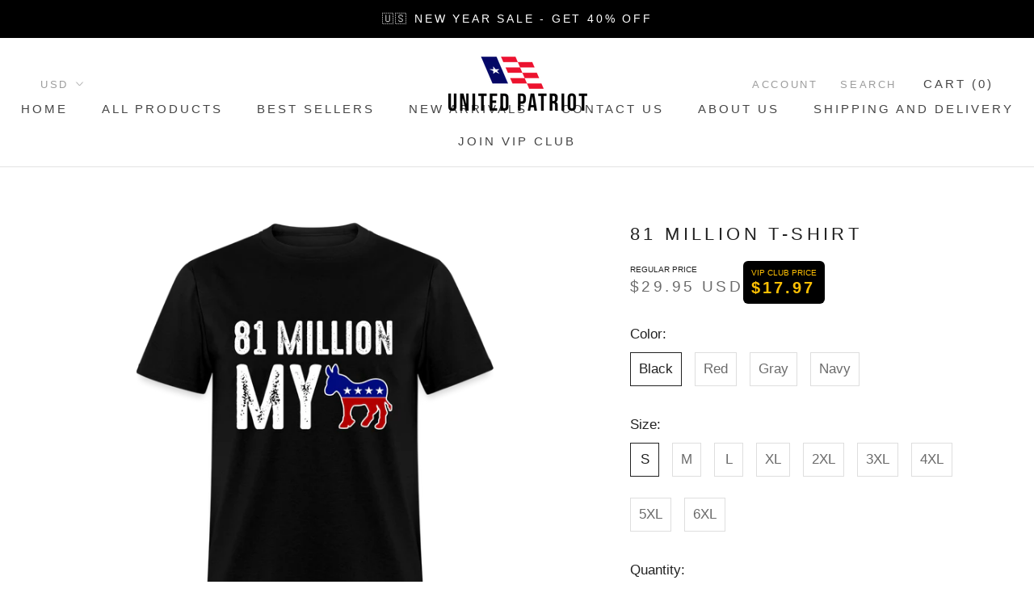

--- FILE ---
content_type: text/html; charset=utf-8
request_url: https://www.unitedpatriotco.com/products/81-million-t-shirt
body_size: 92221
content:
<!doctype html>

<html class="no-js" lang="en">
  <head>

<script async src="https://a.ads.rmbl.ws/ratag?id=AV-2334"></script>
<script>
  window._ratagData = window._ratagData || [];
  function ratag() {_ratagData.push(arguments);}
</script>

    <!-- Google tag (gtag.js) -->
<script async src="https://www.googletagmanager.com/gtag/js?id=AW-16634501610"></script>
<script>
  window.dataLayer = window.dataLayer || [];
  function gtag(){dataLayer.push(arguments);}
  gtag('js', new Date());

  gtag('config', 'AW-16634501610');
</script>
    

    
    
    
    
    
      
      
    
  
<script>
  window.dataLayer = window.dataLayer || [];

  // Product Detail Page
  
  dataLayer.push({
    'event': 'productDetailView',
    'ecommerce': {
      'detail': {
        'products': [{
          'name': '81 Million T-Shirt',
          'id': '8008826159326',
          'price': '29.95',
          'category': 'Unisex Classic T-Shirt | Fruit of the Loom 3930',
          'variant': '',
          'position': 0
        }]
      }
    }
  });
  

  // Add to Cart
  

  // Remove from Cart
  

  // Checkout Steps
  

  // Purchase Confirmation
  
</script>


  <!-- DataLayer code for adding a product to the cart -->
  <script>
    window.dataLayer = window.dataLayer || [];
    
    dataLayer.push({
      "event": "add_to_cart",
      "ecommerce": {
        "currency": "USD",
        "value": 29.95,
        "items": [{
          "item_id": "8008826159326",
          "item_name": "81 Million T-Shirt",
          "price": "29.95",
          "quantity": 1,
          "item_brand": "SPOD",
          "item_category": "Unisex Classic T-Shirt | Fruit of the Loom 3930",
          "item_variant": "",
          "index": 0,
          "size": ""
        }]
      }
    });
    
  </script>


  <script src="https://www.googleoptimize.com/optimize.js?id=OPT-PVTMQ5R"></script>
<script data-obct type = "text/javascript">
  /** DO NOT MODIFY THIS CODE**/
  !function(_window, _document) {
    var OB_ADV_ID = '009727f015d5d6bac1a8a4b844f50b7c40';
    if (_window.obApi) {
      var toArray = function(object) {
        return Object.prototype.toString.call(object) === '[object Array]' ? object : [object];
      };
      _window.obApi.marketerId = toArray(_window.obApi.marketerId).concat(toArray(OB_ADV_ID));
      return;
    }
    var api = _window.obApi = function() {
      api.dispatch ? api.dispatch.apply(api, arguments) : api.queue.push(arguments);
    };
    api.version = '1.1';
    api.loaded = true;
    api.marketerId = OB_ADV_ID;
    api.queue = [];
    var tag = _document.createElement('script');
    tag.async = true;
    tag.src = '//amplify.outbrain.com/cp/obtp.js';
    tag.type = 'text/javascript';
    var script = _document.getElementsByTagName('script')[0];
    script.parentNode.insertBefore(tag, script);
  }(window, document);

  obApi('track', 'PAGE_VIEW');
</script>
    <!-- Google Tag Manager -->
<script>(function(w,d,s,l,i){w[l]=w[l]||[];w[l].push({'gtm.start':
new Date().getTime(),event:'gtm.js'});var f=d.getElementsByTagName(s)[0],
j=d.createElement(s),dl=l!='dataLayer'?'&l='+l:'';j.async=true;j.src=
'https://www.googletagmanager.com/gtm.js?id='+i+dl;f.parentNode.insertBefore(j,f);
})(window,document,'script','dataLayer','GTM-KGVMBNH');</script>
<!-- End Google Tag Manager -->
    <script data-src="https://www.googleoptimize.com/optimize.js?id=OPT-PJJ4CFQ"></script>

<script>
  window.dataLayer = window.dataLayer || [];
  function gtag(){dataLayer.push(arguments);}
  gtag('js', new Date());

  gtag('config', 'AW-354251815');
</script>
<!-- Global site tag (gtag.js) - Google Analytics -->
<script async data-src="https://www.googletagmanager.com/gtag/js?id=UA-194836262-1"></script>
<script>
  window.dataLayer = window.dataLayer || [];
  function gtag(){dataLayer.push(arguments);}
  gtag('js', new Date());

  gtag('config', 'UA-194836262-1');
</script>

    <meta charset="utf-8"> 
    <meta http-equiv="X-UA-Compatible" content="IE=edge,chrome=1">
    <meta name="viewport" content="width=device-width, initial-scale=1.0, height=device-height, minimum-scale=1.0, user-scalable=0">
    <meta name="theme-color" content="">
	<meta name="facebook-domain-verification" content="zdeplcul6hu9zsj7v06a0zphcez8nd" />
    <meta name="facebook-domain-verification" content="f7ufobgsr3ri991mzxar4a66pdsvgr" />
    <title>
      81 Million T-Shirt &ndash; UnitedPatriot
    </title>

<!-- Avada Boost Sales Script -->

      






          
          
          
          
          
          
          
          
          
          <script>
            const AVADA_ENHANCEMENTS = {};
            AVADA_ENHANCEMENTS.contentProtection = false;
            AVADA_ENHANCEMENTS.hideCheckoutButon = false;
            AVADA_ENHANCEMENTS.cartSticky = false;
            AVADA_ENHANCEMENTS.multiplePixelStatus = false;
            AVADA_ENHANCEMENTS.inactiveStatus = false;
            AVADA_ENHANCEMENTS.cartButtonAnimationStatus = false;
            AVADA_ENHANCEMENTS.whatsappStatus = false;
            AVADA_ENHANCEMENTS.messengerStatus = false;
            AVADA_ENHANCEMENTS.livechatStatus = false;
          </script>
































      <script>
        const AVADA_CDT = {};
        AVADA_CDT.template = "product";
        AVADA_CDT.collections = [];
        
          AVADA_CDT.collections.push("439010394334");
        
          AVADA_CDT.collections.push("439011934430");
        
          AVADA_CDT.collections.push("408706515166");
        
          AVADA_CDT.collections.push("418289680606");
        
          AVADA_CDT.collections.push("264024490134");
        
          AVADA_CDT.collections.push("437914304734");
        
          AVADA_CDT.collections.push("416059195614");
        

        const AVADA_INVQTY = {};
        
          AVADA_INVQTY[44132249436382] = 519;
        
          AVADA_INVQTY[44132249469150] = 1329;
        
          AVADA_INVQTY[44132249501918] = 1821;
        
          AVADA_INVQTY[44132249534686] = 1376;
        
          AVADA_INVQTY[44132249567454] = 331;
        
          AVADA_INVQTY[44132249600222] = 621;
        
          AVADA_INVQTY[44132249632990] = 120;
        
          AVADA_INVQTY[44132249665758] = 43;
        
          AVADA_INVQTY[44132249698526] = 0;
        
          AVADA_INVQTY[44132249731294] = 18;
        
          AVADA_INVQTY[44132249764062] = 20;
        
          AVADA_INVQTY[44132249796830] = 37;
        
          AVADA_INVQTY[44132249829598] = 20;
        
          AVADA_INVQTY[44132249862366] = 18;
        
          AVADA_INVQTY[44132249895134] = 7;
        
          AVADA_INVQTY[44132249927902] = 0;
        
          AVADA_INVQTY[44132249960670] = 0;
        
          AVADA_INVQTY[44132249993438] = 0;
        
          AVADA_INVQTY[44132250026206] = 0;
        
          AVADA_INVQTY[44132250058974] = 0;
        
          AVADA_INVQTY[44132250091742] = 0;
        
          AVADA_INVQTY[44132250124510] = 0;
        
          AVADA_INVQTY[44132250157278] = 0;
        
          AVADA_INVQTY[44132250190046] = 0;
        
          AVADA_INVQTY[44132250222814] = 0;
        
          AVADA_INVQTY[44132250255582] = 0;
        
          AVADA_INVQTY[44132250288350] = 0;
        
          AVADA_INVQTY[44132250321118] = 61;
        
          AVADA_INVQTY[44132250353886] = 128;
        
          AVADA_INVQTY[44132250386654] = 225;
        
          AVADA_INVQTY[44132250419422] = 233;
        
          AVADA_INVQTY[44132250452190] = 243;
        
          AVADA_INVQTY[44132250484958] = 142;
        
          AVADA_INVQTY[44132250517726] = 25;
        
          AVADA_INVQTY[44132250550494] = 13;
        
          AVADA_INVQTY[44132250583262] = 0;
        

        AVADA_CDT.cartitem = 0;
        AVADA_CDT.moneyformat = `\${{amount}}`;
        AVADA_CDT.cartTotalPrice = 0;
        
        AVADA_CDT.selected_variant_id = 44132249436382;
        AVADA_CDT.product = {"id": 8008826159326,"title": "81 Million T-Shirt","handle": "81-million-t-shirt","vendor": "SPOD",
            "type": "Unisex Classic T-Shirt | Fruit of the Loom 3930","tags": ["Men","SPOD","Sportswear","T-Shirts","Workwear"],"price": 2995,"price_min": 2995,"price_max": 2995,
            "available": true,"price_varies": false,"compare_at_price": null,
            "compare_at_price_min": 0,"compare_at_price_max": 0,
            "compare_at_price_varies": false,"variants": [{"id":44132249436382,"title":"Black \/ S","option1":"Black","option2":"S","option3":null,"sku":"1062083333-P210A2S2","requires_shipping":true,"taxable":true,"featured_image":{"id":39221761540318,"product_id":8008826159326,"position":1,"created_at":"2023-04-07T11:54:07-04:00","updated_at":"2025-11-06T15:22:17-05:00","alt":"81 Million T-Shirt - black","width":1000,"height":1000,"src":"\/\/www.unitedpatriotco.com\/cdn\/shop\/products\/spod-1062083333-2-1.png?v=1762460537","variant_ids":[44132249436382,44132249469150,44132249501918,44132249534686,44132249567454,44132249600222,44132249632990,44132249665758,44132249698526]},"available":true,"name":"81 Million T-Shirt - Black \/ S","public_title":"Black \/ S","options":["Black","S"],"price":2995,"weight":0,"compare_at_price":null,"inventory_management":"spod","barcode":null,"featured_media":{"alt":"81 Million T-Shirt - black","id":31828706361566,"position":1,"preview_image":{"aspect_ratio":1.0,"height":1000,"width":1000,"src":"\/\/www.unitedpatriotco.com\/cdn\/shop\/products\/spod-1062083333-2-1.png?v=1762460537"}},"requires_selling_plan":false,"selling_plan_allocations":[],"quantity_rule":{"min":1,"max":null,"increment":1}},{"id":44132249469150,"title":"Black \/ M","option1":"Black","option2":"M","option3":null,"sku":"1062083333-P210A2S3","requires_shipping":true,"taxable":true,"featured_image":{"id":39221761540318,"product_id":8008826159326,"position":1,"created_at":"2023-04-07T11:54:07-04:00","updated_at":"2025-11-06T15:22:17-05:00","alt":"81 Million T-Shirt - black","width":1000,"height":1000,"src":"\/\/www.unitedpatriotco.com\/cdn\/shop\/products\/spod-1062083333-2-1.png?v=1762460537","variant_ids":[44132249436382,44132249469150,44132249501918,44132249534686,44132249567454,44132249600222,44132249632990,44132249665758,44132249698526]},"available":true,"name":"81 Million T-Shirt - Black \/ M","public_title":"Black \/ M","options":["Black","M"],"price":2995,"weight":0,"compare_at_price":null,"inventory_management":"spod","barcode":null,"featured_media":{"alt":"81 Million T-Shirt - black","id":31828706361566,"position":1,"preview_image":{"aspect_ratio":1.0,"height":1000,"width":1000,"src":"\/\/www.unitedpatriotco.com\/cdn\/shop\/products\/spod-1062083333-2-1.png?v=1762460537"}},"requires_selling_plan":false,"selling_plan_allocations":[],"quantity_rule":{"min":1,"max":null,"increment":1}},{"id":44132249501918,"title":"Black \/ L","option1":"Black","option2":"L","option3":null,"sku":"1062083333-P210A2S4","requires_shipping":true,"taxable":true,"featured_image":{"id":39221761540318,"product_id":8008826159326,"position":1,"created_at":"2023-04-07T11:54:07-04:00","updated_at":"2025-11-06T15:22:17-05:00","alt":"81 Million T-Shirt - black","width":1000,"height":1000,"src":"\/\/www.unitedpatriotco.com\/cdn\/shop\/products\/spod-1062083333-2-1.png?v=1762460537","variant_ids":[44132249436382,44132249469150,44132249501918,44132249534686,44132249567454,44132249600222,44132249632990,44132249665758,44132249698526]},"available":true,"name":"81 Million T-Shirt - Black \/ L","public_title":"Black \/ L","options":["Black","L"],"price":2995,"weight":0,"compare_at_price":null,"inventory_management":"spod","barcode":null,"featured_media":{"alt":"81 Million T-Shirt - black","id":31828706361566,"position":1,"preview_image":{"aspect_ratio":1.0,"height":1000,"width":1000,"src":"\/\/www.unitedpatriotco.com\/cdn\/shop\/products\/spod-1062083333-2-1.png?v=1762460537"}},"requires_selling_plan":false,"selling_plan_allocations":[],"quantity_rule":{"min":1,"max":null,"increment":1}},{"id":44132249534686,"title":"Black \/ XL","option1":"Black","option2":"XL","option3":null,"sku":"1062083333-P210A2S5","requires_shipping":true,"taxable":true,"featured_image":{"id":39221761540318,"product_id":8008826159326,"position":1,"created_at":"2023-04-07T11:54:07-04:00","updated_at":"2025-11-06T15:22:17-05:00","alt":"81 Million T-Shirt - black","width":1000,"height":1000,"src":"\/\/www.unitedpatriotco.com\/cdn\/shop\/products\/spod-1062083333-2-1.png?v=1762460537","variant_ids":[44132249436382,44132249469150,44132249501918,44132249534686,44132249567454,44132249600222,44132249632990,44132249665758,44132249698526]},"available":true,"name":"81 Million T-Shirt - Black \/ XL","public_title":"Black \/ XL","options":["Black","XL"],"price":2995,"weight":0,"compare_at_price":null,"inventory_management":"spod","barcode":null,"featured_media":{"alt":"81 Million T-Shirt - black","id":31828706361566,"position":1,"preview_image":{"aspect_ratio":1.0,"height":1000,"width":1000,"src":"\/\/www.unitedpatriotco.com\/cdn\/shop\/products\/spod-1062083333-2-1.png?v=1762460537"}},"requires_selling_plan":false,"selling_plan_allocations":[],"quantity_rule":{"min":1,"max":null,"increment":1}},{"id":44132249567454,"title":"Black \/ 2XL","option1":"Black","option2":"2XL","option3":null,"sku":"1062083333-P210A2S6","requires_shipping":true,"taxable":true,"featured_image":{"id":39221761540318,"product_id":8008826159326,"position":1,"created_at":"2023-04-07T11:54:07-04:00","updated_at":"2025-11-06T15:22:17-05:00","alt":"81 Million T-Shirt - black","width":1000,"height":1000,"src":"\/\/www.unitedpatriotco.com\/cdn\/shop\/products\/spod-1062083333-2-1.png?v=1762460537","variant_ids":[44132249436382,44132249469150,44132249501918,44132249534686,44132249567454,44132249600222,44132249632990,44132249665758,44132249698526]},"available":true,"name":"81 Million T-Shirt - Black \/ 2XL","public_title":"Black \/ 2XL","options":["Black","2XL"],"price":2995,"weight":0,"compare_at_price":null,"inventory_management":"spod","barcode":null,"featured_media":{"alt":"81 Million T-Shirt - black","id":31828706361566,"position":1,"preview_image":{"aspect_ratio":1.0,"height":1000,"width":1000,"src":"\/\/www.unitedpatriotco.com\/cdn\/shop\/products\/spod-1062083333-2-1.png?v=1762460537"}},"requires_selling_plan":false,"selling_plan_allocations":[],"quantity_rule":{"min":1,"max":null,"increment":1}},{"id":44132249600222,"title":"Black \/ 3XL","option1":"Black","option2":"3XL","option3":null,"sku":"1062083333-P210A2S38","requires_shipping":true,"taxable":true,"featured_image":{"id":39221761540318,"product_id":8008826159326,"position":1,"created_at":"2023-04-07T11:54:07-04:00","updated_at":"2025-11-06T15:22:17-05:00","alt":"81 Million T-Shirt - black","width":1000,"height":1000,"src":"\/\/www.unitedpatriotco.com\/cdn\/shop\/products\/spod-1062083333-2-1.png?v=1762460537","variant_ids":[44132249436382,44132249469150,44132249501918,44132249534686,44132249567454,44132249600222,44132249632990,44132249665758,44132249698526]},"available":true,"name":"81 Million T-Shirt - Black \/ 3XL","public_title":"Black \/ 3XL","options":["Black","3XL"],"price":2995,"weight":0,"compare_at_price":null,"inventory_management":"spod","barcode":null,"featured_media":{"alt":"81 Million T-Shirt - black","id":31828706361566,"position":1,"preview_image":{"aspect_ratio":1.0,"height":1000,"width":1000,"src":"\/\/www.unitedpatriotco.com\/cdn\/shop\/products\/spod-1062083333-2-1.png?v=1762460537"}},"requires_selling_plan":false,"selling_plan_allocations":[],"quantity_rule":{"min":1,"max":null,"increment":1}},{"id":44132249632990,"title":"Black \/ 4XL","option1":"Black","option2":"4XL","option3":null,"sku":"1062083333-P210A2S94","requires_shipping":true,"taxable":true,"featured_image":{"id":39221761540318,"product_id":8008826159326,"position":1,"created_at":"2023-04-07T11:54:07-04:00","updated_at":"2025-11-06T15:22:17-05:00","alt":"81 Million T-Shirt - black","width":1000,"height":1000,"src":"\/\/www.unitedpatriotco.com\/cdn\/shop\/products\/spod-1062083333-2-1.png?v=1762460537","variant_ids":[44132249436382,44132249469150,44132249501918,44132249534686,44132249567454,44132249600222,44132249632990,44132249665758,44132249698526]},"available":true,"name":"81 Million T-Shirt - Black \/ 4XL","public_title":"Black \/ 4XL","options":["Black","4XL"],"price":2995,"weight":0,"compare_at_price":null,"inventory_management":"spod","barcode":null,"featured_media":{"alt":"81 Million T-Shirt - black","id":31828706361566,"position":1,"preview_image":{"aspect_ratio":1.0,"height":1000,"width":1000,"src":"\/\/www.unitedpatriotco.com\/cdn\/shop\/products\/spod-1062083333-2-1.png?v=1762460537"}},"requires_selling_plan":false,"selling_plan_allocations":[],"quantity_rule":{"min":1,"max":null,"increment":1}},{"id":44132249665758,"title":"Black \/ 5XL","option1":"Black","option2":"5XL","option3":null,"sku":"1062083333-P210A2S102","requires_shipping":true,"taxable":true,"featured_image":{"id":39221761540318,"product_id":8008826159326,"position":1,"created_at":"2023-04-07T11:54:07-04:00","updated_at":"2025-11-06T15:22:17-05:00","alt":"81 Million T-Shirt - black","width":1000,"height":1000,"src":"\/\/www.unitedpatriotco.com\/cdn\/shop\/products\/spod-1062083333-2-1.png?v=1762460537","variant_ids":[44132249436382,44132249469150,44132249501918,44132249534686,44132249567454,44132249600222,44132249632990,44132249665758,44132249698526]},"available":true,"name":"81 Million T-Shirt - Black \/ 5XL","public_title":"Black \/ 5XL","options":["Black","5XL"],"price":2995,"weight":0,"compare_at_price":null,"inventory_management":"spod","barcode":null,"featured_media":{"alt":"81 Million T-Shirt - black","id":31828706361566,"position":1,"preview_image":{"aspect_ratio":1.0,"height":1000,"width":1000,"src":"\/\/www.unitedpatriotco.com\/cdn\/shop\/products\/spod-1062083333-2-1.png?v=1762460537"}},"requires_selling_plan":false,"selling_plan_allocations":[],"quantity_rule":{"min":1,"max":null,"increment":1}},{"id":44132249698526,"title":"Black \/ 6XL","option1":"Black","option2":"6XL","option3":null,"sku":"1062083333-P210A2S52","requires_shipping":true,"taxable":true,"featured_image":{"id":39221761540318,"product_id":8008826159326,"position":1,"created_at":"2023-04-07T11:54:07-04:00","updated_at":"2025-11-06T15:22:17-05:00","alt":"81 Million T-Shirt - black","width":1000,"height":1000,"src":"\/\/www.unitedpatriotco.com\/cdn\/shop\/products\/spod-1062083333-2-1.png?v=1762460537","variant_ids":[44132249436382,44132249469150,44132249501918,44132249534686,44132249567454,44132249600222,44132249632990,44132249665758,44132249698526]},"available":false,"name":"81 Million T-Shirt - Black \/ 6XL","public_title":"Black \/ 6XL","options":["Black","6XL"],"price":2995,"weight":0,"compare_at_price":null,"inventory_management":"spod","barcode":null,"featured_media":{"alt":"81 Million T-Shirt - black","id":31828706361566,"position":1,"preview_image":{"aspect_ratio":1.0,"height":1000,"width":1000,"src":"\/\/www.unitedpatriotco.com\/cdn\/shop\/products\/spod-1062083333-2-1.png?v=1762460537"}},"requires_selling_plan":false,"selling_plan_allocations":[],"quantity_rule":{"min":1,"max":null,"increment":1}},{"id":44132249731294,"title":"Red \/ S","option1":"Red","option2":"S","option3":null,"sku":"1062083333-P210A22S2","requires_shipping":true,"taxable":true,"featured_image":{"id":39221761343710,"product_id":8008826159326,"position":3,"created_at":"2023-04-07T11:54:04-04:00","updated_at":"2023-04-07T11:54:04-04:00","alt":"81 Million T-Shirt - burgundy","width":1000,"height":1000,"src":"\/\/www.unitedpatriotco.com\/cdn\/shop\/products\/spod-1062083333-22-1.png?v=1680882844","variant_ids":[44132249731294,44132249764062,44132249796830,44132249829598,44132249862366,44132249895134,44132249927902,44132249960670,44132249993438]},"available":true,"name":"81 Million T-Shirt - Red \/ S","public_title":"Red \/ S","options":["Red","S"],"price":2995,"weight":0,"compare_at_price":null,"inventory_management":"spod","barcode":null,"featured_media":{"alt":"81 Million T-Shirt - burgundy","id":31828706132190,"position":3,"preview_image":{"aspect_ratio":1.0,"height":1000,"width":1000,"src":"\/\/www.unitedpatriotco.com\/cdn\/shop\/products\/spod-1062083333-22-1.png?v=1680882844"}},"requires_selling_plan":false,"selling_plan_allocations":[],"quantity_rule":{"min":1,"max":null,"increment":1}},{"id":44132249764062,"title":"Red \/ M","option1":"Red","option2":"M","option3":null,"sku":"1062083333-P210A22S3","requires_shipping":true,"taxable":true,"featured_image":{"id":39221761343710,"product_id":8008826159326,"position":3,"created_at":"2023-04-07T11:54:04-04:00","updated_at":"2023-04-07T11:54:04-04:00","alt":"81 Million T-Shirt - burgundy","width":1000,"height":1000,"src":"\/\/www.unitedpatriotco.com\/cdn\/shop\/products\/spod-1062083333-22-1.png?v=1680882844","variant_ids":[44132249731294,44132249764062,44132249796830,44132249829598,44132249862366,44132249895134,44132249927902,44132249960670,44132249993438]},"available":true,"name":"81 Million T-Shirt - Red \/ M","public_title":"Red \/ M","options":["Red","M"],"price":2995,"weight":0,"compare_at_price":null,"inventory_management":"spod","barcode":null,"featured_media":{"alt":"81 Million T-Shirt - burgundy","id":31828706132190,"position":3,"preview_image":{"aspect_ratio":1.0,"height":1000,"width":1000,"src":"\/\/www.unitedpatriotco.com\/cdn\/shop\/products\/spod-1062083333-22-1.png?v=1680882844"}},"requires_selling_plan":false,"selling_plan_allocations":[],"quantity_rule":{"min":1,"max":null,"increment":1}},{"id":44132249796830,"title":"Red \/ L","option1":"Red","option2":"L","option3":null,"sku":"1062083333-P210A22S4","requires_shipping":true,"taxable":true,"featured_image":{"id":39221761343710,"product_id":8008826159326,"position":3,"created_at":"2023-04-07T11:54:04-04:00","updated_at":"2023-04-07T11:54:04-04:00","alt":"81 Million T-Shirt - burgundy","width":1000,"height":1000,"src":"\/\/www.unitedpatriotco.com\/cdn\/shop\/products\/spod-1062083333-22-1.png?v=1680882844","variant_ids":[44132249731294,44132249764062,44132249796830,44132249829598,44132249862366,44132249895134,44132249927902,44132249960670,44132249993438]},"available":true,"name":"81 Million T-Shirt - Red \/ L","public_title":"Red \/ L","options":["Red","L"],"price":2995,"weight":0,"compare_at_price":null,"inventory_management":"spod","barcode":null,"featured_media":{"alt":"81 Million T-Shirt - burgundy","id":31828706132190,"position":3,"preview_image":{"aspect_ratio":1.0,"height":1000,"width":1000,"src":"\/\/www.unitedpatriotco.com\/cdn\/shop\/products\/spod-1062083333-22-1.png?v=1680882844"}},"requires_selling_plan":false,"selling_plan_allocations":[],"quantity_rule":{"min":1,"max":null,"increment":1}},{"id":44132249829598,"title":"Red \/ XL","option1":"Red","option2":"XL","option3":null,"sku":"1062083333-P210A22S5","requires_shipping":true,"taxable":true,"featured_image":{"id":39221761343710,"product_id":8008826159326,"position":3,"created_at":"2023-04-07T11:54:04-04:00","updated_at":"2023-04-07T11:54:04-04:00","alt":"81 Million T-Shirt - burgundy","width":1000,"height":1000,"src":"\/\/www.unitedpatriotco.com\/cdn\/shop\/products\/spod-1062083333-22-1.png?v=1680882844","variant_ids":[44132249731294,44132249764062,44132249796830,44132249829598,44132249862366,44132249895134,44132249927902,44132249960670,44132249993438]},"available":true,"name":"81 Million T-Shirt - Red \/ XL","public_title":"Red \/ XL","options":["Red","XL"],"price":2995,"weight":0,"compare_at_price":null,"inventory_management":"spod","barcode":null,"featured_media":{"alt":"81 Million T-Shirt - burgundy","id":31828706132190,"position":3,"preview_image":{"aspect_ratio":1.0,"height":1000,"width":1000,"src":"\/\/www.unitedpatriotco.com\/cdn\/shop\/products\/spod-1062083333-22-1.png?v=1680882844"}},"requires_selling_plan":false,"selling_plan_allocations":[],"quantity_rule":{"min":1,"max":null,"increment":1}},{"id":44132249862366,"title":"Red \/ 2XL","option1":"Red","option2":"2XL","option3":null,"sku":"1062083333-P210A22S6","requires_shipping":true,"taxable":true,"featured_image":{"id":39221761343710,"product_id":8008826159326,"position":3,"created_at":"2023-04-07T11:54:04-04:00","updated_at":"2023-04-07T11:54:04-04:00","alt":"81 Million T-Shirt - burgundy","width":1000,"height":1000,"src":"\/\/www.unitedpatriotco.com\/cdn\/shop\/products\/spod-1062083333-22-1.png?v=1680882844","variant_ids":[44132249731294,44132249764062,44132249796830,44132249829598,44132249862366,44132249895134,44132249927902,44132249960670,44132249993438]},"available":true,"name":"81 Million T-Shirt - Red \/ 2XL","public_title":"Red \/ 2XL","options":["Red","2XL"],"price":2995,"weight":0,"compare_at_price":null,"inventory_management":"spod","barcode":null,"featured_media":{"alt":"81 Million T-Shirt - burgundy","id":31828706132190,"position":3,"preview_image":{"aspect_ratio":1.0,"height":1000,"width":1000,"src":"\/\/www.unitedpatriotco.com\/cdn\/shop\/products\/spod-1062083333-22-1.png?v=1680882844"}},"requires_selling_plan":false,"selling_plan_allocations":[],"quantity_rule":{"min":1,"max":null,"increment":1}},{"id":44132249895134,"title":"Red \/ 3XL","option1":"Red","option2":"3XL","option3":null,"sku":"1062083333-P210A22S38","requires_shipping":true,"taxable":true,"featured_image":{"id":39221761343710,"product_id":8008826159326,"position":3,"created_at":"2023-04-07T11:54:04-04:00","updated_at":"2023-04-07T11:54:04-04:00","alt":"81 Million T-Shirt - burgundy","width":1000,"height":1000,"src":"\/\/www.unitedpatriotco.com\/cdn\/shop\/products\/spod-1062083333-22-1.png?v=1680882844","variant_ids":[44132249731294,44132249764062,44132249796830,44132249829598,44132249862366,44132249895134,44132249927902,44132249960670,44132249993438]},"available":true,"name":"81 Million T-Shirt - Red \/ 3XL","public_title":"Red \/ 3XL","options":["Red","3XL"],"price":2995,"weight":0,"compare_at_price":null,"inventory_management":"spod","barcode":null,"featured_media":{"alt":"81 Million T-Shirt - burgundy","id":31828706132190,"position":3,"preview_image":{"aspect_ratio":1.0,"height":1000,"width":1000,"src":"\/\/www.unitedpatriotco.com\/cdn\/shop\/products\/spod-1062083333-22-1.png?v=1680882844"}},"requires_selling_plan":false,"selling_plan_allocations":[],"quantity_rule":{"min":1,"max":null,"increment":1}},{"id":44132249927902,"title":"Red \/ 4XL","option1":"Red","option2":"4XL","option3":null,"sku":"1062083333-P210A22S94","requires_shipping":true,"taxable":true,"featured_image":{"id":39221761343710,"product_id":8008826159326,"position":3,"created_at":"2023-04-07T11:54:04-04:00","updated_at":"2023-04-07T11:54:04-04:00","alt":"81 Million T-Shirt - burgundy","width":1000,"height":1000,"src":"\/\/www.unitedpatriotco.com\/cdn\/shop\/products\/spod-1062083333-22-1.png?v=1680882844","variant_ids":[44132249731294,44132249764062,44132249796830,44132249829598,44132249862366,44132249895134,44132249927902,44132249960670,44132249993438]},"available":false,"name":"81 Million T-Shirt - Red \/ 4XL","public_title":"Red \/ 4XL","options":["Red","4XL"],"price":2995,"weight":0,"compare_at_price":null,"inventory_management":"spod","barcode":null,"featured_media":{"alt":"81 Million T-Shirt - burgundy","id":31828706132190,"position":3,"preview_image":{"aspect_ratio":1.0,"height":1000,"width":1000,"src":"\/\/www.unitedpatriotco.com\/cdn\/shop\/products\/spod-1062083333-22-1.png?v=1680882844"}},"requires_selling_plan":false,"selling_plan_allocations":[],"quantity_rule":{"min":1,"max":null,"increment":1}},{"id":44132249960670,"title":"Red \/ 5XL","option1":"Red","option2":"5XL","option3":null,"sku":"1062083333-P210A22S102","requires_shipping":true,"taxable":true,"featured_image":{"id":39221761343710,"product_id":8008826159326,"position":3,"created_at":"2023-04-07T11:54:04-04:00","updated_at":"2023-04-07T11:54:04-04:00","alt":"81 Million T-Shirt - burgundy","width":1000,"height":1000,"src":"\/\/www.unitedpatriotco.com\/cdn\/shop\/products\/spod-1062083333-22-1.png?v=1680882844","variant_ids":[44132249731294,44132249764062,44132249796830,44132249829598,44132249862366,44132249895134,44132249927902,44132249960670,44132249993438]},"available":false,"name":"81 Million T-Shirt - Red \/ 5XL","public_title":"Red \/ 5XL","options":["Red","5XL"],"price":2995,"weight":0,"compare_at_price":null,"inventory_management":"spod","barcode":null,"featured_media":{"alt":"81 Million T-Shirt - burgundy","id":31828706132190,"position":3,"preview_image":{"aspect_ratio":1.0,"height":1000,"width":1000,"src":"\/\/www.unitedpatriotco.com\/cdn\/shop\/products\/spod-1062083333-22-1.png?v=1680882844"}},"requires_selling_plan":false,"selling_plan_allocations":[],"quantity_rule":{"min":1,"max":null,"increment":1}},{"id":44132249993438,"title":"Red \/ 6XL","option1":"Red","option2":"6XL","option3":null,"sku":"1062083333-P210A22S52","requires_shipping":true,"taxable":true,"featured_image":{"id":39221761343710,"product_id":8008826159326,"position":3,"created_at":"2023-04-07T11:54:04-04:00","updated_at":"2023-04-07T11:54:04-04:00","alt":"81 Million T-Shirt - burgundy","width":1000,"height":1000,"src":"\/\/www.unitedpatriotco.com\/cdn\/shop\/products\/spod-1062083333-22-1.png?v=1680882844","variant_ids":[44132249731294,44132249764062,44132249796830,44132249829598,44132249862366,44132249895134,44132249927902,44132249960670,44132249993438]},"available":false,"name":"81 Million T-Shirt - Red \/ 6XL","public_title":"Red \/ 6XL","options":["Red","6XL"],"price":2995,"weight":0,"compare_at_price":null,"inventory_management":"spod","barcode":null,"featured_media":{"alt":"81 Million T-Shirt - burgundy","id":31828706132190,"position":3,"preview_image":{"aspect_ratio":1.0,"height":1000,"width":1000,"src":"\/\/www.unitedpatriotco.com\/cdn\/shop\/products\/spod-1062083333-22-1.png?v=1680882844"}},"requires_selling_plan":false,"selling_plan_allocations":[],"quantity_rule":{"min":1,"max":null,"increment":1}},{"id":44132250026206,"title":"Gray \/ S","option1":"Gray","option2":"S","option3":null,"sku":"1062083333-P210A228S2","requires_shipping":true,"taxable":true,"featured_image":{"id":39221761638622,"product_id":8008826159326,"position":4,"created_at":"2023-04-07T11:54:09-04:00","updated_at":"2023-04-07T11:54:09-04:00","alt":"81 Million T-Shirt - heather black","width":1000,"height":1000,"src":"\/\/www.unitedpatriotco.com\/cdn\/shop\/products\/spod-1062083333-228-1.png?v=1680882849","variant_ids":[44132250026206,44132250058974,44132250091742,44132250124510,44132250157278,44132250190046,44132250222814,44132250255582,44132250288350]},"available":false,"name":"81 Million T-Shirt - Gray \/ S","public_title":"Gray \/ S","options":["Gray","S"],"price":2995,"weight":0,"compare_at_price":null,"inventory_management":"spod","barcode":null,"featured_media":{"alt":"81 Million T-Shirt - heather black","id":31828706427102,"position":4,"preview_image":{"aspect_ratio":1.0,"height":1000,"width":1000,"src":"\/\/www.unitedpatriotco.com\/cdn\/shop\/products\/spod-1062083333-228-1.png?v=1680882849"}},"requires_selling_plan":false,"selling_plan_allocations":[],"quantity_rule":{"min":1,"max":null,"increment":1}},{"id":44132250058974,"title":"Gray \/ M","option1":"Gray","option2":"M","option3":null,"sku":"1062083333-P210A228S3","requires_shipping":true,"taxable":true,"featured_image":{"id":39221761638622,"product_id":8008826159326,"position":4,"created_at":"2023-04-07T11:54:09-04:00","updated_at":"2023-04-07T11:54:09-04:00","alt":"81 Million T-Shirt - heather black","width":1000,"height":1000,"src":"\/\/www.unitedpatriotco.com\/cdn\/shop\/products\/spod-1062083333-228-1.png?v=1680882849","variant_ids":[44132250026206,44132250058974,44132250091742,44132250124510,44132250157278,44132250190046,44132250222814,44132250255582,44132250288350]},"available":false,"name":"81 Million T-Shirt - Gray \/ M","public_title":"Gray \/ M","options":["Gray","M"],"price":2995,"weight":0,"compare_at_price":null,"inventory_management":"spod","barcode":null,"featured_media":{"alt":"81 Million T-Shirt - heather black","id":31828706427102,"position":4,"preview_image":{"aspect_ratio":1.0,"height":1000,"width":1000,"src":"\/\/www.unitedpatriotco.com\/cdn\/shop\/products\/spod-1062083333-228-1.png?v=1680882849"}},"requires_selling_plan":false,"selling_plan_allocations":[],"quantity_rule":{"min":1,"max":null,"increment":1}},{"id":44132250091742,"title":"Gray \/ L","option1":"Gray","option2":"L","option3":null,"sku":"1062083333-P210A228S4","requires_shipping":true,"taxable":true,"featured_image":{"id":39221761638622,"product_id":8008826159326,"position":4,"created_at":"2023-04-07T11:54:09-04:00","updated_at":"2023-04-07T11:54:09-04:00","alt":"81 Million T-Shirt - heather black","width":1000,"height":1000,"src":"\/\/www.unitedpatriotco.com\/cdn\/shop\/products\/spod-1062083333-228-1.png?v=1680882849","variant_ids":[44132250026206,44132250058974,44132250091742,44132250124510,44132250157278,44132250190046,44132250222814,44132250255582,44132250288350]},"available":false,"name":"81 Million T-Shirt - Gray \/ L","public_title":"Gray \/ L","options":["Gray","L"],"price":2995,"weight":0,"compare_at_price":null,"inventory_management":"spod","barcode":null,"featured_media":{"alt":"81 Million T-Shirt - heather black","id":31828706427102,"position":4,"preview_image":{"aspect_ratio":1.0,"height":1000,"width":1000,"src":"\/\/www.unitedpatriotco.com\/cdn\/shop\/products\/spod-1062083333-228-1.png?v=1680882849"}},"requires_selling_plan":false,"selling_plan_allocations":[],"quantity_rule":{"min":1,"max":null,"increment":1}},{"id":44132250124510,"title":"Gray \/ XL","option1":"Gray","option2":"XL","option3":null,"sku":"1062083333-P210A228S5","requires_shipping":true,"taxable":true,"featured_image":{"id":39221761638622,"product_id":8008826159326,"position":4,"created_at":"2023-04-07T11:54:09-04:00","updated_at":"2023-04-07T11:54:09-04:00","alt":"81 Million T-Shirt - heather black","width":1000,"height":1000,"src":"\/\/www.unitedpatriotco.com\/cdn\/shop\/products\/spod-1062083333-228-1.png?v=1680882849","variant_ids":[44132250026206,44132250058974,44132250091742,44132250124510,44132250157278,44132250190046,44132250222814,44132250255582,44132250288350]},"available":false,"name":"81 Million T-Shirt - Gray \/ XL","public_title":"Gray \/ XL","options":["Gray","XL"],"price":2995,"weight":0,"compare_at_price":null,"inventory_management":"spod","barcode":null,"featured_media":{"alt":"81 Million T-Shirt - heather black","id":31828706427102,"position":4,"preview_image":{"aspect_ratio":1.0,"height":1000,"width":1000,"src":"\/\/www.unitedpatriotco.com\/cdn\/shop\/products\/spod-1062083333-228-1.png?v=1680882849"}},"requires_selling_plan":false,"selling_plan_allocations":[],"quantity_rule":{"min":1,"max":null,"increment":1}},{"id":44132250157278,"title":"Gray \/ 2XL","option1":"Gray","option2":"2XL","option3":null,"sku":"1062083333-P210A228S6","requires_shipping":true,"taxable":true,"featured_image":{"id":39221761638622,"product_id":8008826159326,"position":4,"created_at":"2023-04-07T11:54:09-04:00","updated_at":"2023-04-07T11:54:09-04:00","alt":"81 Million T-Shirt - heather black","width":1000,"height":1000,"src":"\/\/www.unitedpatriotco.com\/cdn\/shop\/products\/spod-1062083333-228-1.png?v=1680882849","variant_ids":[44132250026206,44132250058974,44132250091742,44132250124510,44132250157278,44132250190046,44132250222814,44132250255582,44132250288350]},"available":false,"name":"81 Million T-Shirt - Gray \/ 2XL","public_title":"Gray \/ 2XL","options":["Gray","2XL"],"price":2995,"weight":0,"compare_at_price":null,"inventory_management":"spod","barcode":null,"featured_media":{"alt":"81 Million T-Shirt - heather black","id":31828706427102,"position":4,"preview_image":{"aspect_ratio":1.0,"height":1000,"width":1000,"src":"\/\/www.unitedpatriotco.com\/cdn\/shop\/products\/spod-1062083333-228-1.png?v=1680882849"}},"requires_selling_plan":false,"selling_plan_allocations":[],"quantity_rule":{"min":1,"max":null,"increment":1}},{"id":44132250190046,"title":"Gray \/ 3XL","option1":"Gray","option2":"3XL","option3":null,"sku":"1062083333-P210A228S38","requires_shipping":true,"taxable":true,"featured_image":{"id":39221761638622,"product_id":8008826159326,"position":4,"created_at":"2023-04-07T11:54:09-04:00","updated_at":"2023-04-07T11:54:09-04:00","alt":"81 Million T-Shirt - heather black","width":1000,"height":1000,"src":"\/\/www.unitedpatriotco.com\/cdn\/shop\/products\/spod-1062083333-228-1.png?v=1680882849","variant_ids":[44132250026206,44132250058974,44132250091742,44132250124510,44132250157278,44132250190046,44132250222814,44132250255582,44132250288350]},"available":false,"name":"81 Million T-Shirt - Gray \/ 3XL","public_title":"Gray \/ 3XL","options":["Gray","3XL"],"price":2995,"weight":0,"compare_at_price":null,"inventory_management":"spod","barcode":null,"featured_media":{"alt":"81 Million T-Shirt - heather black","id":31828706427102,"position":4,"preview_image":{"aspect_ratio":1.0,"height":1000,"width":1000,"src":"\/\/www.unitedpatriotco.com\/cdn\/shop\/products\/spod-1062083333-228-1.png?v=1680882849"}},"requires_selling_plan":false,"selling_plan_allocations":[],"quantity_rule":{"min":1,"max":null,"increment":1}},{"id":44132250222814,"title":"Gray \/ 4XL","option1":"Gray","option2":"4XL","option3":null,"sku":"1062083333-P210A228S94","requires_shipping":true,"taxable":true,"featured_image":{"id":39221761638622,"product_id":8008826159326,"position":4,"created_at":"2023-04-07T11:54:09-04:00","updated_at":"2023-04-07T11:54:09-04:00","alt":"81 Million T-Shirt - heather black","width":1000,"height":1000,"src":"\/\/www.unitedpatriotco.com\/cdn\/shop\/products\/spod-1062083333-228-1.png?v=1680882849","variant_ids":[44132250026206,44132250058974,44132250091742,44132250124510,44132250157278,44132250190046,44132250222814,44132250255582,44132250288350]},"available":false,"name":"81 Million T-Shirt - Gray \/ 4XL","public_title":"Gray \/ 4XL","options":["Gray","4XL"],"price":2995,"weight":0,"compare_at_price":null,"inventory_management":"spod","barcode":null,"featured_media":{"alt":"81 Million T-Shirt - heather black","id":31828706427102,"position":4,"preview_image":{"aspect_ratio":1.0,"height":1000,"width":1000,"src":"\/\/www.unitedpatriotco.com\/cdn\/shop\/products\/spod-1062083333-228-1.png?v=1680882849"}},"requires_selling_plan":false,"selling_plan_allocations":[],"quantity_rule":{"min":1,"max":null,"increment":1}},{"id":44132250255582,"title":"Gray \/ 5XL","option1":"Gray","option2":"5XL","option3":null,"sku":"1062083333-P210A228S102","requires_shipping":true,"taxable":true,"featured_image":{"id":39221761638622,"product_id":8008826159326,"position":4,"created_at":"2023-04-07T11:54:09-04:00","updated_at":"2023-04-07T11:54:09-04:00","alt":"81 Million T-Shirt - heather black","width":1000,"height":1000,"src":"\/\/www.unitedpatriotco.com\/cdn\/shop\/products\/spod-1062083333-228-1.png?v=1680882849","variant_ids":[44132250026206,44132250058974,44132250091742,44132250124510,44132250157278,44132250190046,44132250222814,44132250255582,44132250288350]},"available":false,"name":"81 Million T-Shirt - Gray \/ 5XL","public_title":"Gray \/ 5XL","options":["Gray","5XL"],"price":2995,"weight":0,"compare_at_price":null,"inventory_management":"spod","barcode":null,"featured_media":{"alt":"81 Million T-Shirt - heather black","id":31828706427102,"position":4,"preview_image":{"aspect_ratio":1.0,"height":1000,"width":1000,"src":"\/\/www.unitedpatriotco.com\/cdn\/shop\/products\/spod-1062083333-228-1.png?v=1680882849"}},"requires_selling_plan":false,"selling_plan_allocations":[],"quantity_rule":{"min":1,"max":null,"increment":1}},{"id":44132250288350,"title":"Gray \/ 6XL","option1":"Gray","option2":"6XL","option3":null,"sku":"1062083333-P210A228S52","requires_shipping":true,"taxable":true,"featured_image":{"id":39221761638622,"product_id":8008826159326,"position":4,"created_at":"2023-04-07T11:54:09-04:00","updated_at":"2023-04-07T11:54:09-04:00","alt":"81 Million T-Shirt - heather black","width":1000,"height":1000,"src":"\/\/www.unitedpatriotco.com\/cdn\/shop\/products\/spod-1062083333-228-1.png?v=1680882849","variant_ids":[44132250026206,44132250058974,44132250091742,44132250124510,44132250157278,44132250190046,44132250222814,44132250255582,44132250288350]},"available":false,"name":"81 Million T-Shirt - Gray \/ 6XL","public_title":"Gray \/ 6XL","options":["Gray","6XL"],"price":2995,"weight":0,"compare_at_price":null,"inventory_management":"spod","barcode":null,"featured_media":{"alt":"81 Million T-Shirt - heather black","id":31828706427102,"position":4,"preview_image":{"aspect_ratio":1.0,"height":1000,"width":1000,"src":"\/\/www.unitedpatriotco.com\/cdn\/shop\/products\/spod-1062083333-228-1.png?v=1680882849"}},"requires_selling_plan":false,"selling_plan_allocations":[],"quantity_rule":{"min":1,"max":null,"increment":1}},{"id":44132250321118,"title":"Navy \/ S","option1":"Navy","option2":"S","option3":null,"sku":"1062083333-P210A4S2","requires_shipping":true,"taxable":true,"featured_image":{"id":39221761442014,"product_id":8008826159326,"position":2,"created_at":"2023-04-07T11:54:06-04:00","updated_at":"2023-04-07T11:54:06-04:00","alt":"81 Million T-Shirt - navy","width":1000,"height":1000,"src":"\/\/www.unitedpatriotco.com\/cdn\/shop\/products\/spod-1062083333-4-1.png?v=1680882846","variant_ids":[44132250321118,44132250353886,44132250386654,44132250419422,44132250452190,44132250484958,44132250517726,44132250550494,44132250583262]},"available":true,"name":"81 Million T-Shirt - Navy \/ S","public_title":"Navy \/ S","options":["Navy","S"],"price":2995,"weight":0,"compare_at_price":null,"inventory_management":"spod","barcode":null,"featured_media":{"alt":"81 Million T-Shirt - navy","id":31828706230494,"position":2,"preview_image":{"aspect_ratio":1.0,"height":1000,"width":1000,"src":"\/\/www.unitedpatriotco.com\/cdn\/shop\/products\/spod-1062083333-4-1.png?v=1680882846"}},"requires_selling_plan":false,"selling_plan_allocations":[],"quantity_rule":{"min":1,"max":null,"increment":1}},{"id":44132250353886,"title":"Navy \/ M","option1":"Navy","option2":"M","option3":null,"sku":"1062083333-P210A4S3","requires_shipping":true,"taxable":true,"featured_image":{"id":39221761442014,"product_id":8008826159326,"position":2,"created_at":"2023-04-07T11:54:06-04:00","updated_at":"2023-04-07T11:54:06-04:00","alt":"81 Million T-Shirt - navy","width":1000,"height":1000,"src":"\/\/www.unitedpatriotco.com\/cdn\/shop\/products\/spod-1062083333-4-1.png?v=1680882846","variant_ids":[44132250321118,44132250353886,44132250386654,44132250419422,44132250452190,44132250484958,44132250517726,44132250550494,44132250583262]},"available":true,"name":"81 Million T-Shirt - Navy \/ M","public_title":"Navy \/ M","options":["Navy","M"],"price":2995,"weight":0,"compare_at_price":null,"inventory_management":"spod","barcode":null,"featured_media":{"alt":"81 Million T-Shirt - navy","id":31828706230494,"position":2,"preview_image":{"aspect_ratio":1.0,"height":1000,"width":1000,"src":"\/\/www.unitedpatriotco.com\/cdn\/shop\/products\/spod-1062083333-4-1.png?v=1680882846"}},"requires_selling_plan":false,"selling_plan_allocations":[],"quantity_rule":{"min":1,"max":null,"increment":1}},{"id":44132250386654,"title":"Navy \/ L","option1":"Navy","option2":"L","option3":null,"sku":"1062083333-P210A4S4","requires_shipping":true,"taxable":true,"featured_image":{"id":39221761442014,"product_id":8008826159326,"position":2,"created_at":"2023-04-07T11:54:06-04:00","updated_at":"2023-04-07T11:54:06-04:00","alt":"81 Million T-Shirt - navy","width":1000,"height":1000,"src":"\/\/www.unitedpatriotco.com\/cdn\/shop\/products\/spod-1062083333-4-1.png?v=1680882846","variant_ids":[44132250321118,44132250353886,44132250386654,44132250419422,44132250452190,44132250484958,44132250517726,44132250550494,44132250583262]},"available":true,"name":"81 Million T-Shirt - Navy \/ L","public_title":"Navy \/ L","options":["Navy","L"],"price":2995,"weight":0,"compare_at_price":null,"inventory_management":"spod","barcode":null,"featured_media":{"alt":"81 Million T-Shirt - navy","id":31828706230494,"position":2,"preview_image":{"aspect_ratio":1.0,"height":1000,"width":1000,"src":"\/\/www.unitedpatriotco.com\/cdn\/shop\/products\/spod-1062083333-4-1.png?v=1680882846"}},"requires_selling_plan":false,"selling_plan_allocations":[],"quantity_rule":{"min":1,"max":null,"increment":1}},{"id":44132250419422,"title":"Navy \/ XL","option1":"Navy","option2":"XL","option3":null,"sku":"1062083333-P210A4S5","requires_shipping":true,"taxable":true,"featured_image":{"id":39221761442014,"product_id":8008826159326,"position":2,"created_at":"2023-04-07T11:54:06-04:00","updated_at":"2023-04-07T11:54:06-04:00","alt":"81 Million T-Shirt - navy","width":1000,"height":1000,"src":"\/\/www.unitedpatriotco.com\/cdn\/shop\/products\/spod-1062083333-4-1.png?v=1680882846","variant_ids":[44132250321118,44132250353886,44132250386654,44132250419422,44132250452190,44132250484958,44132250517726,44132250550494,44132250583262]},"available":true,"name":"81 Million T-Shirt - Navy \/ XL","public_title":"Navy \/ XL","options":["Navy","XL"],"price":2995,"weight":0,"compare_at_price":null,"inventory_management":"spod","barcode":null,"featured_media":{"alt":"81 Million T-Shirt - navy","id":31828706230494,"position":2,"preview_image":{"aspect_ratio":1.0,"height":1000,"width":1000,"src":"\/\/www.unitedpatriotco.com\/cdn\/shop\/products\/spod-1062083333-4-1.png?v=1680882846"}},"requires_selling_plan":false,"selling_plan_allocations":[],"quantity_rule":{"min":1,"max":null,"increment":1}},{"id":44132250452190,"title":"Navy \/ 2XL","option1":"Navy","option2":"2XL","option3":null,"sku":"1062083333-P210A4S6","requires_shipping":true,"taxable":true,"featured_image":{"id":39221761442014,"product_id":8008826159326,"position":2,"created_at":"2023-04-07T11:54:06-04:00","updated_at":"2023-04-07T11:54:06-04:00","alt":"81 Million T-Shirt - navy","width":1000,"height":1000,"src":"\/\/www.unitedpatriotco.com\/cdn\/shop\/products\/spod-1062083333-4-1.png?v=1680882846","variant_ids":[44132250321118,44132250353886,44132250386654,44132250419422,44132250452190,44132250484958,44132250517726,44132250550494,44132250583262]},"available":true,"name":"81 Million T-Shirt - Navy \/ 2XL","public_title":"Navy \/ 2XL","options":["Navy","2XL"],"price":2995,"weight":0,"compare_at_price":null,"inventory_management":"spod","barcode":null,"featured_media":{"alt":"81 Million T-Shirt - navy","id":31828706230494,"position":2,"preview_image":{"aspect_ratio":1.0,"height":1000,"width":1000,"src":"\/\/www.unitedpatriotco.com\/cdn\/shop\/products\/spod-1062083333-4-1.png?v=1680882846"}},"requires_selling_plan":false,"selling_plan_allocations":[],"quantity_rule":{"min":1,"max":null,"increment":1}},{"id":44132250484958,"title":"Navy \/ 3XL","option1":"Navy","option2":"3XL","option3":null,"sku":"1062083333-P210A4S38","requires_shipping":true,"taxable":true,"featured_image":{"id":39221761442014,"product_id":8008826159326,"position":2,"created_at":"2023-04-07T11:54:06-04:00","updated_at":"2023-04-07T11:54:06-04:00","alt":"81 Million T-Shirt - navy","width":1000,"height":1000,"src":"\/\/www.unitedpatriotco.com\/cdn\/shop\/products\/spod-1062083333-4-1.png?v=1680882846","variant_ids":[44132250321118,44132250353886,44132250386654,44132250419422,44132250452190,44132250484958,44132250517726,44132250550494,44132250583262]},"available":true,"name":"81 Million T-Shirt - Navy \/ 3XL","public_title":"Navy \/ 3XL","options":["Navy","3XL"],"price":2995,"weight":0,"compare_at_price":null,"inventory_management":"spod","barcode":null,"featured_media":{"alt":"81 Million T-Shirt - navy","id":31828706230494,"position":2,"preview_image":{"aspect_ratio":1.0,"height":1000,"width":1000,"src":"\/\/www.unitedpatriotco.com\/cdn\/shop\/products\/spod-1062083333-4-1.png?v=1680882846"}},"requires_selling_plan":false,"selling_plan_allocations":[],"quantity_rule":{"min":1,"max":null,"increment":1}},{"id":44132250517726,"title":"Navy \/ 4XL","option1":"Navy","option2":"4XL","option3":null,"sku":"1062083333-P210A4S94","requires_shipping":true,"taxable":true,"featured_image":{"id":39221761442014,"product_id":8008826159326,"position":2,"created_at":"2023-04-07T11:54:06-04:00","updated_at":"2023-04-07T11:54:06-04:00","alt":"81 Million T-Shirt - navy","width":1000,"height":1000,"src":"\/\/www.unitedpatriotco.com\/cdn\/shop\/products\/spod-1062083333-4-1.png?v=1680882846","variant_ids":[44132250321118,44132250353886,44132250386654,44132250419422,44132250452190,44132250484958,44132250517726,44132250550494,44132250583262]},"available":true,"name":"81 Million T-Shirt - Navy \/ 4XL","public_title":"Navy \/ 4XL","options":["Navy","4XL"],"price":2995,"weight":0,"compare_at_price":null,"inventory_management":"spod","barcode":null,"featured_media":{"alt":"81 Million T-Shirt - navy","id":31828706230494,"position":2,"preview_image":{"aspect_ratio":1.0,"height":1000,"width":1000,"src":"\/\/www.unitedpatriotco.com\/cdn\/shop\/products\/spod-1062083333-4-1.png?v=1680882846"}},"requires_selling_plan":false,"selling_plan_allocations":[],"quantity_rule":{"min":1,"max":null,"increment":1}},{"id":44132250550494,"title":"Navy \/ 5XL","option1":"Navy","option2":"5XL","option3":null,"sku":"1062083333-P210A4S102","requires_shipping":true,"taxable":true,"featured_image":{"id":39221761442014,"product_id":8008826159326,"position":2,"created_at":"2023-04-07T11:54:06-04:00","updated_at":"2023-04-07T11:54:06-04:00","alt":"81 Million T-Shirt - navy","width":1000,"height":1000,"src":"\/\/www.unitedpatriotco.com\/cdn\/shop\/products\/spod-1062083333-4-1.png?v=1680882846","variant_ids":[44132250321118,44132250353886,44132250386654,44132250419422,44132250452190,44132250484958,44132250517726,44132250550494,44132250583262]},"available":true,"name":"81 Million T-Shirt - Navy \/ 5XL","public_title":"Navy \/ 5XL","options":["Navy","5XL"],"price":2995,"weight":0,"compare_at_price":null,"inventory_management":"spod","barcode":null,"featured_media":{"alt":"81 Million T-Shirt - navy","id":31828706230494,"position":2,"preview_image":{"aspect_ratio":1.0,"height":1000,"width":1000,"src":"\/\/www.unitedpatriotco.com\/cdn\/shop\/products\/spod-1062083333-4-1.png?v=1680882846"}},"requires_selling_plan":false,"selling_plan_allocations":[],"quantity_rule":{"min":1,"max":null,"increment":1}},{"id":44132250583262,"title":"Navy \/ 6XL","option1":"Navy","option2":"6XL","option3":null,"sku":"1062083333-P210A4S52","requires_shipping":true,"taxable":true,"featured_image":{"id":39221761442014,"product_id":8008826159326,"position":2,"created_at":"2023-04-07T11:54:06-04:00","updated_at":"2023-04-07T11:54:06-04:00","alt":"81 Million T-Shirt - navy","width":1000,"height":1000,"src":"\/\/www.unitedpatriotco.com\/cdn\/shop\/products\/spod-1062083333-4-1.png?v=1680882846","variant_ids":[44132250321118,44132250353886,44132250386654,44132250419422,44132250452190,44132250484958,44132250517726,44132250550494,44132250583262]},"available":false,"name":"81 Million T-Shirt - Navy \/ 6XL","public_title":"Navy \/ 6XL","options":["Navy","6XL"],"price":2995,"weight":0,"compare_at_price":null,"inventory_management":"spod","barcode":null,"featured_media":{"alt":"81 Million T-Shirt - navy","id":31828706230494,"position":2,"preview_image":{"aspect_ratio":1.0,"height":1000,"width":1000,"src":"\/\/www.unitedpatriotco.com\/cdn\/shop\/products\/spod-1062083333-4-1.png?v=1680882846"}},"requires_selling_plan":false,"selling_plan_allocations":[],"quantity_rule":{"min":1,"max":null,"increment":1}}],"featured_image": "\/\/www.unitedpatriotco.com\/cdn\/shop\/products\/spod-1062083333-2-1.png?v=1762460537","images": ["\/\/www.unitedpatriotco.com\/cdn\/shop\/products\/spod-1062083333-2-1.png?v=1762460537","\/\/www.unitedpatriotco.com\/cdn\/shop\/products\/spod-1062083333-4-1.png?v=1680882846","\/\/www.unitedpatriotco.com\/cdn\/shop\/products\/spod-1062083333-22-1.png?v=1680882844","\/\/www.unitedpatriotco.com\/cdn\/shop\/products\/spod-1062083333-228-1.png?v=1680882849"]
            };
        

        window.AVADA_BADGES = window.AVADA_BADGES || {};
        window.AVADA_BADGES = [{"badgeCustomSize":70,"badgeWidth":"full-width","badgeBorderColor":"#e1e1e1","badgesSmartSelector":false,"badgeEffect":"","headingColor":"#232323","collectionPageInlinePosition":"after","font":"default","badgePageType":"product","description":"Increase a sense of urgency and boost conversation rate on each product page. ","homePagePosition":"","name":"Product Pages","shopDomain":"unitedpatriots-us.myshopify.com","status":true,"priority":"0","customWidthSizeInMobile":450,"showBadgeBorder":false,"customWidthSize":450,"shopId":"PeiVnXG9QzldbbhUGjQE","badgeBorderRadius":3,"isSetCustomWidthMobile":false,"showHeaderText":true,"headingSize":16,"collectionPagePosition":"","inlinePosition":"after","headerText":"Secure Checkout With","showBadges":true,"badgeSize":"small","cartInlinePosition":"after","cartPosition":"","removeBranding":true,"textAlign":"avada-align-center","badgeList":["https:\/\/cdn1.avada.io\/boost-sales\/visa.svg","https:\/\/cdn1.avada.io\/boost-sales\/mastercard.svg","https:\/\/cdn1.avada.io\/boost-sales\/americanexpress.svg","https:\/\/cdn1.avada.io\/boost-sales\/discover.svg","https:\/\/cdn1.avada.io\/boost-sales\/paypal.svg","https:\/\/cdn1.avada.io\/boost-sales\/applepay.svg","https:\/\/cdn1.avada.io\/boost-sales\/googlepay.svg"],"createdAt":"2022-11-22T00:35:35.687Z","badgeStyle":"color","position":"","homePageInlinePosition":"after","id":"AReLZr6r7hbTUDk9raL8"}];

        window.AVADA_GENERAL_SETTINGS = window.AVADA_GENERAL_SETTINGS || {};
        window.AVADA_GENERAL_SETTINGS = null;

        window.AVADA_COUNDOWNS = window.AVADA_COUNDOWNS || {};
        window.AVADA_COUNDOWNS = [{},{},{"id":"px1WIteFFgS57qahDyMs","createdAt":"2022-11-22T00:35:35.474Z","conditions":{"conditions":[{"type":"TITLE","value":"","operation":"CONTAINS"}],"type":"ALL"},"numbBorderColor":"#cccccc","collectionPagePosition":"","productIds":[],"saleCustomMinutes":"10","shopId":"PeiVnXG9QzldbbhUGjQE","categoryNumbWidth":30,"useDefaultSize":true,"txtDateColor":"#122234","priority":"0","displayLayout":"square-countdown","manualDisplayPlacement":"after","headingColor":"#0985C5","stockTextColor":"#122234","numbHeight":60,"numbWidth":60,"shopDomain":"unitedpatriots-us.myshopify.com","saleDateType":"date-custom","collectionPageInlinePosition":"after","numbBorderWidth":1,"minutesText":"Minutes","removeBranding":true,"stockTextSize":16,"saleCustomHours":"00","status":true,"productExcludeIds":[],"linkText":"Hurry! sale ends in","timeUnits":"unit-dhms","categoryTxtDateSize":8,"hoursText":"Hours","numbColor":"#122234","saleCustomSeconds":"59","txtDateSize":16,"showInventoryCountdown":true,"stockType":"real_stock","categoryTxtDatePos":"txt_outside_box","txtDatePos":"txt_outside_box","countdownTextBottom":"","categoryNumberSize":14,"headingSize":30,"name":"Product Pages","categoryUseDefaultSize":true,"inlinePosition":"after","numbBorderRadius":0,"manualDisplayPosition":"form[action='\/cart\/add']","numbBgColor":"#ffffff","displayType":"ALL_PRODUCT","description":"Increase urgency and boost conversions for each product page.","textAlign":"text-center","countdownSmartSelector":false,"secondsText":"Seconds","daysText":"Days","showCountdownTimer":true,"categoryNumbHeight":30,"position":"form[action='\/cart\/add']","stockTextBefore":"Only {{stock_qty}} left in stock. Hurry up 🔥","countdownEndAction":"HIDE_COUNTDOWN","saleCustomDays":"00"}];

        window.AVADA_STOCK_COUNTDOWNS = window.AVADA_STOCK_COUNTDOWNS || {};
        window.AVADA_STOCK_COUNTDOWNS = {};

        window.AVADA_COUNDOWNS_V2 = window.AVADA_COUNDOWNS_V2 || {};
        window.AVADA_COUNDOWNS_V2 = [];

        window.AVADA_INACTIVE_TAB = window.AVADA_INACTIVE_TAB || {};
        window.AVADA_INACTIVE_TAB = null;

        window.AVADA_LIVECHAT = window.AVADA_LIVECHAT || {};
        window.AVADA_LIVECHAT = null;

        window.AVADA_STICKY_ATC = window.AVADA_STICKY_ATC || {};
        window.AVADA_STICKY_ATC = null;

        window.AVADA_ATC_ANIMATION = window.AVADA_ATC_ANIMATION || {};
        window.AVADA_ATC_ANIMATION = null;

        window.AVADA_SP = window.AVADA_SP || {};
        window.AVADA_SP = {"shop":"PeiVnXG9QzldbbhUGjQE","configuration":{"position":"bottom-left","hide_time_ago":false,"smart_hide":false,"smart_hide_time":3,"smart_hide_unit":"days","truncate_product_name":true,"display_duration":5,"first_delay":10,"pops_interval":10,"max_pops_display":20,"show_mobile":true,"mobile_position":"bottom","animation":"fadeInUp","out_animation":"fadeOutDown","with_sound":false,"display_order":"order","only_product_viewing":false,"notice_continuously":false,"custom_css":"","replay":true,"included_urls":"","excluded_urls":"","excluded_product_type":"","countries_all":true,"countries":[],"allow_show":"all","hide_close":true,"close_time":1,"close_time_unit":"days","support_rtl":false},"notifications":{"I8s2T698Xp9QeZ3yMfLd":{"settings":{"heading_text":"{{first_name}} in {{city}}, {{country}}","heading_font_weight":500,"heading_font_size":12,"content_text":"Purchased {{product_name}}","content_font_weight":800,"content_font_size":13,"background_image":"","background_color":"#FFF","heading_color":"#111","text_color":"#142A47","time_color":"#234342","with_border":false,"border_color":"#333333","border_width":1,"border_radius":20,"image_border_radius":20,"heading_decoration":null,"hover_product_decoration":null,"hover_product_color":"#122234","with_box_shadow":true,"font":"Raleway","language_code":"en","with_static_map":false,"use_dynamic_names":false,"dynamic_names":"","use_flag":false,"popup_custom_link":"","popup_custom_image":"","display_type":"popup","use_counter":false,"counter_color":"#0b4697","counter_unit_color":"#0b4697","counter_unit_plural":"views","counter_unit_single":"view","truncate_product_name":false,"allow_show":"all","included_urls":"","excluded_urls":""},"type":"order","items":[{"map_url":"https:\/\/storage.googleapis.com\/avada-boost-sales.appspot.com\/maps\/Greenlawn.png","first_name":"Albert","shipping_first_name":"Albert","city":"Greenlawn","shipping_country":"United States","product_name":"Merry 4th Of Easter Christmas Sweater (Unisex)","country":"United States","product_handle":"merry-4th-of-easter-christmas-sweater","product_image":"https:\/\/cdn.shopify.com\/s\/files\/1\/0535\/1587\/8550\/products\/e18eb0f2532f0c79504467a0269350f6.jpg?v=1663348435","product_id":7801331876062,"date":"2022-11-22T16:00:45-05:00","product_link":"https:\/\/unitedpatriots-us.myshopify.com\/products\/merry-4th-of-easter-christmas-sweater","shipping_city":"Greenlawn","relativeDate":"a few seconds ago","smart_hide":false,"flag_url":"https:\/\/cdn1.avada.io\/proofo\/flags\/153-united-states-of-america.svg"},{"product_link":"https:\/\/unitedpatriots-us.myshopify.com\/products\/fat-food-hunting-t-shirt","shipping_city":"San Luis Obispo","product_id":7866453098718,"country":"United States","product_image":"https:\/\/cdn.shopify.com\/s\/files\/1\/0535\/1587\/8550\/products\/def407f71f82690a0f5c3d4f4cf1f4ee.jpg?v=1667827820","date":"2022-11-22T13:29:56-05:00","city":"San Luis Obispo","product_handle":"fat-food-hunting-t-shirt","shipping_first_name":"Robert","shipping_country":"United States","first_name":"Robert","map_url":"https:\/\/storage.googleapis.com\/avada-boost-sales.appspot.com\/maps\/San Luis Obispo.png","product_name":"Fast Food Hunting T Shirt","relativeDate":"3 hours ago","smart_hide":false,"flag_url":"https:\/\/cdn1.avada.io\/proofo\/flags\/153-united-states-of-america.svg"},{"map_url":"https:\/\/storage.googleapis.com\/avada-boost-sales.appspot.com\/maps\/Miami.png","country":"United States","product_image":"https:\/\/cdn.shopify.com\/s\/files\/1\/0535\/1587\/8550\/products\/5ac6eb741a2ae09c9a7bc133c73a41ca.jpg?v=1665466931","product_name":"Merry Uh You Know The Thing Ornament","shipping_city":"Miami","date":"2022-11-22T13:09:23-05:00","shipping_country":"United States","product_id":7831479320798,"city":"Miami","product_link":"https:\/\/unitedpatriots-us.myshopify.com\/products\/merry-uh-you-know-the-thing-ornament","shipping_first_name":"Brian","product_handle":"merry-uh-you-know-the-thing-ornament","first_name":"Brian","relativeDate":"3 hours ago","smart_hide":false,"flag_url":"https:\/\/cdn1.avada.io\/proofo\/flags\/153-united-states-of-america.svg"},{"map_url":"https:\/\/storage.googleapis.com\/avada-boost-sales.appspot.com\/maps\/LEAWOOD.png","shipping_first_name":"jeff","product_id":7801331876062,"product_link":"https:\/\/unitedpatriots-us.myshopify.com\/products\/merry-4th-of-easter-christmas-sweater","first_name":"jeff","country":"United States","product_name":"Merry 4th Of Easter Christmas Sweater (Unisex)","product_handle":"merry-4th-of-easter-christmas-sweater","shipping_country":"United States","product_image":"https:\/\/cdn.shopify.com\/s\/files\/1\/0535\/1587\/8550\/products\/e18eb0f2532f0c79504467a0269350f6.jpg?v=1663348435","shipping_city":"LEAWOOD","city":"LEAWOOD","date":"2022-11-22T12:41:21-05:00","relativeDate":"3 hours ago","smart_hide":false,"flag_url":"https:\/\/cdn1.avada.io\/proofo\/flags\/153-united-states-of-america.svg"},{"map_url":"https:\/\/storage.googleapis.com\/avada-boost-sales.appspot.com\/maps\/Holland.png","shipping_country":"United States","product_handle":"merry-uh-you-know-the-thing-ornament","shipping_city":"Holland","city":"Holland","shipping_first_name":"Steve","country":"United States","product_id":7831479320798,"first_name":"Steve","product_link":"https:\/\/unitedpatriots-us.myshopify.com\/products\/merry-uh-you-know-the-thing-ornament","product_name":"Merry Uh You Know The Thing Ornament","product_image":"https:\/\/cdn.shopify.com\/s\/files\/1\/0535\/1587\/8550\/products\/5ac6eb741a2ae09c9a7bc133c73a41ca.jpg?v=1665466931","date":"2022-11-22T12:12:39-05:00","relativeDate":"4 hours ago","smart_hide":false,"flag_url":"https:\/\/cdn1.avada.io\/proofo\/flags\/153-united-states-of-america.svg"},{"product_handle":"fjb-limited-edition-car-decal","shipping_first_name":"Robert C.","date":"2022-11-22T12:08:14-05:00","map_url":"https:\/\/storage.googleapis.com\/avada-boost-sales.appspot.com\/maps\/Chicago.png","product_id":7748076241118,"product_name":"FJB Edition Fender Badge Emblem","product_image":"https:\/\/cdn.shopify.com\/s\/files\/1\/0535\/1587\/8550\/products\/S2330b781df904410b30546f15da3319fT.jpg?v=1659230498","first_name":"Robert C.","city":"Chicago","country":"United States","shipping_city":"Northfield","product_link":"https:\/\/unitedpatriots-us.myshopify.com\/products\/fjb-limited-edition-car-decal","shipping_country":"United States","relativeDate":"4 hours ago","smart_hide":false,"flag_url":"https:\/\/cdn1.avada.io\/proofo\/flags\/153-united-states-of-america.svg"},{"product_id":7748076241118,"city":"Chicago","shipping_city":"Northfield","product_image":"https:\/\/cdn.shopify.com\/s\/files\/1\/0535\/1587\/8550\/products\/S2330b781df904410b30546f15da3319fT.jpg?v=1659230498","product_link":"https:\/\/unitedpatriots-us.myshopify.com\/products\/fjb-limited-edition-car-decal","first_name":"Robert C.","shipping_first_name":"Robert C.","product_handle":"fjb-limited-edition-car-decal","shipping_country":"United States","country":"United States","map_url":"https:\/\/storage.googleapis.com\/avada-boost-sales.appspot.com\/maps\/Chicago.png","product_name":"FJB Edition Fender Badge Emblem","date":"2022-11-22T12:08:14-05:00","relativeDate":"4 hours ago","smart_hide":false,"flag_url":"https:\/\/cdn1.avada.io\/proofo\/flags\/153-united-states-of-america.svg"},{"shipping_first_name":"Robert C.","product_link":"https:\/\/unitedpatriots-us.myshopify.com\/products\/fjb-limited-edition-car-decal","product_handle":"fjb-limited-edition-car-decal","country":"United States","product_image":"https:\/\/cdn.shopify.com\/s\/files\/1\/0535\/1587\/8550\/products\/S2330b781df904410b30546f15da3319fT.jpg?v=1659230498","city":"Chicago","map_url":"https:\/\/storage.googleapis.com\/avada-boost-sales.appspot.com\/maps\/Chicago.png","shipping_country":"United States","first_name":"Robert C.","product_id":7748076241118,"date":"2022-11-22T12:08:14-05:00","shipping_city":"Northfield","product_name":"FJB Edition Fender Badge Emblem","relativeDate":"4 hours ago","smart_hide":false,"flag_url":"https:\/\/cdn1.avada.io\/proofo\/flags\/153-united-states-of-america.svg"},{"city":"Huntsville","shipping_city":"Huntsville","date":"2022-11-22T09:58:57-05:00","product_id":7753581986014,"product_handle":"i-was-going-to-be-a-democrat-for-halloween-t-shirt","first_name":"rex","shipping_first_name":"rex","product_name":"I Was Going To Be A Democrat For Halloween T Shirt","shipping_country":"United States","product_link":"https:\/\/unitedpatriots-us.myshopify.com\/products\/i-was-going-to-be-a-democrat-for-halloween-t-shirt","map_url":"https:\/\/storage.googleapis.com\/avada-boost-sales.appspot.com\/maps\/Huntsville.png","country":"United States","product_image":"https:\/\/cdn.shopify.com\/s\/files\/1\/0535\/1587\/8550\/products\/e300afe797ad8ae8c671143e86654c26.jpg?v=1660152137","relativeDate":"6 hours ago","smart_hide":false,"flag_url":"https:\/\/cdn1.avada.io\/proofo\/flags\/153-united-states-of-america.svg"},{"first_name":"rex","product_handle":"fjb-limited-edition-car-decal","map_url":"https:\/\/storage.googleapis.com\/avada-boost-sales.appspot.com\/maps\/Huntsville.png","product_image":"https:\/\/cdn.shopify.com\/s\/files\/1\/0535\/1587\/8550\/products\/S2330b781df904410b30546f15da3319fT.jpg?v=1659230498","product_name":"FJB Edition Fender Badge Emblem","country":"United States","shipping_first_name":"rex","city":"Huntsville","product_id":7748076241118,"date":"2022-11-22T09:58:57-05:00","shipping_country":"United States","shipping_city":"Huntsville","product_link":"https:\/\/unitedpatriots-us.myshopify.com\/products\/fjb-limited-edition-car-decal","relativeDate":"6 hours ago","smart_hide":false,"flag_url":"https:\/\/cdn1.avada.io\/proofo\/flags\/153-united-states-of-america.svg"},{"map_url":"https:\/\/storage.googleapis.com\/avada-boost-sales.appspot.com\/maps\/Erie.png","city":"Erie","country":"United States","product_name":"My Dog Is Smarter Than Biden Yard Flag","product_image":"https:\/\/cdn.shopify.com\/s\/files\/1\/0535\/1587\/8550\/products\/RawDesign1_ccexpress_1f15616b-af1e-4b57-92d4-58736fa78ca5.png?v=1644874088","product_link":"https:\/\/unitedpatriots-us.myshopify.com\/products\/copy-of-my-dog-is-smarter-than-joe-biden-yard-flag","product_id":7555919642846,"product_handle":"copy-of-my-dog-is-smarter-than-joe-biden-yard-flag","shipping_first_name":"Katelyn","shipping_city":"Erie","first_name":"Katelyn","shipping_country":"United States","date":"2022-11-22T07:41:29-05:00","relativeDate":"8 hours ago","smart_hide":false,"flag_url":"https:\/\/cdn1.avada.io\/proofo\/flags\/153-united-states-of-america.svg"},{"date":"2022-11-22T04:25:45-05:00","product_image":"https:\/\/cdn.shopify.com\/s\/files\/1\/0535\/1587\/8550\/products\/5.png?v=1661370522","shipping_country":"United States","city":"Farmington","shipping_first_name":"Mark","product_id":7771124367582,"product_name":"Lets Go Brandon Edition Fender Badge Emblem","country":"United States","product_handle":"lets-go-brandon-edition-fender-badge-emblem","map_url":"https:\/\/storage.googleapis.com\/avada-boost-sales.appspot.com\/maps\/Farmington.png","shipping_city":"Farmington","product_link":"https:\/\/unitedpatriots-us.myshopify.com\/products\/lets-go-brandon-edition-fender-badge-emblem","first_name":"Mark","relativeDate":"12 hours ago","smart_hide":false,"flag_url":"https:\/\/cdn1.avada.io\/proofo\/flags\/153-united-states-of-america.svg"},{"product_name":"Merry Uh You Know The Thing Ornament","product_id":7831479320798,"shipping_first_name":"Martha and Dennis","map_url":"https:\/\/storage.googleapis.com\/avada-boost-sales.appspot.com\/maps\/Palm Beach.png","product_image":"https:\/\/cdn.shopify.com\/s\/files\/1\/0535\/1587\/8550\/products\/5ac6eb741a2ae09c9a7bc133c73a41ca.jpg?v=1665466931","first_name":"William","shipping_country":"United States","shipping_city":"Kihei","country":"United States","product_link":"https:\/\/unitedpatriots-us.myshopify.com\/products\/merry-uh-you-know-the-thing-ornament","city":"Palm Beach","product_handle":"merry-uh-you-know-the-thing-ornament","date":"2022-11-21T14:52:54-05:00","relativeDate":"a day ago","smart_hide":false,"flag_url":"https:\/\/cdn1.avada.io\/proofo\/flags\/153-united-states-of-america.svg"},{"shipping_country":"United States","country":"United States","shipping_city":"Omaha","city":"Omaha","date":"2022-11-21T14:29:52-05:00","shipping_first_name":"ROGER","product_link":"https:\/\/unitedpatriots-us.myshopify.com\/products\/things-i-trust-more-than-joe-biden-mug","product_handle":"things-i-trust-more-than-joe-biden-mug","product_image":"https:\/\/cdn.shopify.com\/s\/files\/1\/0535\/1587\/8550\/products\/Things_I_Trust_More_Than_Joe_Biden_Mug_11oz_White_RH_Mockup_png.jpg?v=1654879852","product_name":"Things I Trust More Than Joe Biden Mug","map_url":"https:\/\/storage.googleapis.com\/avada-boost-sales.appspot.com\/maps\/Omaha.png","product_id":7682952691934,"first_name":"ROGER","relativeDate":"a day ago","smart_hide":false,"flag_url":"https:\/\/cdn1.avada.io\/proofo\/flags\/153-united-states-of-america.svg"},{"shipping_country":"United States","product_image":"https:\/\/cdn.shopify.com\/s\/files\/1\/0535\/1587\/8550\/products\/Its_A_Fuck_Joe_Biden_Kind_Of_Morning_Mu_11oz_White_RH_Mockup_png.jpg?v=1664937085","date":"2022-11-21T14:14:36-05:00","shipping_city":"Erwinna","map_url":"https:\/\/storage.googleapis.com\/avada-boost-sales.appspot.com\/maps\/Erwinna.png","country":"United States","product_link":"https:\/\/unitedpatriots-us.myshopify.com\/products\/its-a-fuck-joe-biden-kind-of-morning-mug","product_id":7824816341214,"first_name":"Donald","product_handle":"its-a-fuck-joe-biden-kind-of-morning-mug","city":"Erwinna","product_name":"It's A Fuck Joe Biden Kind Of Morning Mug","shipping_first_name":"Donald","relativeDate":"a day ago","smart_hide":false,"flag_url":"https:\/\/cdn1.avada.io\/proofo\/flags\/153-united-states-of-america.svg"},{"product_name":"Let's Go Brandon Ornament","first_name":"Donald","product_image":"https:\/\/cdn.shopify.com\/s\/files\/1\/0535\/1587\/8550\/products\/fb984dfa40b8d32a1998037d0ededfe5.jpg?v=1665432410","shipping_country":"United States","country":"United States","product_handle":"lets-go-brandon-ornament","shipping_city":"Erwinna","product_link":"https:\/\/unitedpatriots-us.myshopify.com\/products\/lets-go-brandon-ornament","date":"2022-11-21T14:14:36-05:00","shipping_first_name":"Donald","city":"Erwinna","product_id":7831461036254,"map_url":"https:\/\/storage.googleapis.com\/avada-boost-sales.appspot.com\/maps\/Erwinna.png","relativeDate":"a day ago","smart_hide":false,"flag_url":"https:\/\/cdn1.avada.io\/proofo\/flags\/153-united-states-of-america.svg"},{"product_image":"https:\/\/cdn.shopify.com\/s\/files\/1\/0535\/1587\/8550\/products\/5ac6eb741a2ae09c9a7bc133c73a41ca.jpg?v=1665466931","shipping_city":"Erwinna","product_name":"Merry Uh You Know The Thing Ornament","product_handle":"merry-uh-you-know-the-thing-ornament","shipping_country":"United States","product_id":7831479320798,"date":"2022-11-21T14:14:36-05:00","city":"Erwinna","first_name":"Donald","country":"United States","product_link":"https:\/\/unitedpatriots-us.myshopify.com\/products\/merry-uh-you-know-the-thing-ornament","map_url":"https:\/\/storage.googleapis.com\/avada-boost-sales.appspot.com\/maps\/Erwinna.png","shipping_first_name":"Donald","relativeDate":"a day ago","smart_hide":false,"flag_url":"https:\/\/cdn1.avada.io\/proofo\/flags\/153-united-states-of-america.svg"},{"product_handle":"fjb-limited-edition-car-decal","shipping_first_name":"Jeff","country":"United States","map_url":"https:\/\/storage.googleapis.com\/avada-boost-sales.appspot.com\/maps\/Bakersfield.png","date":"2022-11-21T10:31:10-05:00","product_id":7748076241118,"shipping_city":"Bakersfield","product_image":"https:\/\/cdn.shopify.com\/s\/files\/1\/0535\/1587\/8550\/products\/S2330b781df904410b30546f15da3319fT.jpg?v=1659230498","product_name":"FJB Edition Fender Badge Emblem","product_link":"https:\/\/unitedpatriots-us.myshopify.com\/products\/fjb-limited-edition-car-decal","first_name":"Jeff","city":"Bakersfield","shipping_country":"United States","relativeDate":"a day ago","smart_hide":false,"flag_url":"https:\/\/cdn1.avada.io\/proofo\/flags\/153-united-states-of-america.svg"},{"first_name":"Eric","map_url":"https:\/\/storage.googleapis.com\/avada-boost-sales.appspot.com\/maps\/La Marque.png","product_link":"https:\/\/unitedpatriots-us.myshopify.com\/products\/fjb-limited-edition-car-decal","country":"United States","product_image":"https:\/\/cdn.shopify.com\/s\/files\/1\/0535\/1587\/8550\/products\/S2330b781df904410b30546f15da3319fT.jpg?v=1659230498","city":"La Marque","product_id":7748076241118,"product_name":"FJB Edition Fender Badge Emblem","shipping_country":"United States","date":"2022-11-21T08:59:20-05:00","shipping_first_name":"Eric","shipping_city":"La Marque","product_handle":"fjb-limited-edition-car-decal","relativeDate":"a day ago","smart_hide":false,"flag_url":"https:\/\/cdn1.avada.io\/proofo\/flags\/153-united-states-of-america.svg"},{"product_name":"FJB Edition Fender Badge Emblem","city":"La Marque","map_url":"https:\/\/storage.googleapis.com\/avada-boost-sales.appspot.com\/maps\/La Marque.png","shipping_country":"United States","product_handle":"fjb-limited-edition-car-decal","first_name":"Eric","product_id":7748076241118,"product_image":"https:\/\/cdn.shopify.com\/s\/files\/1\/0535\/1587\/8550\/products\/S2330b781df904410b30546f15da3319fT.jpg?v=1659230498","product_link":"https:\/\/unitedpatriots-us.myshopify.com\/products\/fjb-limited-edition-car-decal","shipping_city":"La Marque","date":"2022-11-21T08:59:20-05:00","country":"United States","shipping_first_name":"Eric","relativeDate":"a day ago","smart_hide":false,"flag_url":"https:\/\/cdn1.avada.io\/proofo\/flags\/153-united-states-of-america.svg"},{"product_name":"FJB Edition Fender Badge Emblem","map_url":"https:\/\/storage.googleapis.com\/avada-boost-sales.appspot.com\/maps\/Williston.png","shipping_city":"Williston","first_name":"Matt","product_handle":"fjb-limited-edition-car-decal","city":"Williston","product_id":7748076241118,"shipping_country":"United States","date":"2022-11-20T19:19:13-05:00","country":"United States","product_link":"https:\/\/unitedpatriots-us.myshopify.com\/products\/fjb-limited-edition-car-decal","product_image":"https:\/\/cdn.shopify.com\/s\/files\/1\/0535\/1587\/8550\/products\/S2330b781df904410b30546f15da3319fT.jpg?v=1659230498","shipping_first_name":"Matt","relativeDate":"2 days ago","smart_hide":false,"flag_url":"https:\/\/cdn1.avada.io\/proofo\/flags\/153-united-states-of-america.svg"},{"product_name":"FJB Edition Fender Badge Emblem","first_name":"Brent","product_link":"https:\/\/unitedpatriots-us.myshopify.com\/products\/fjb-limited-edition-car-decal","product_image":"https:\/\/cdn.shopify.com\/s\/files\/1\/0535\/1587\/8550\/products\/S2330b781df904410b30546f15da3319fT.jpg?v=1659230498","date":"2022-11-20T17:56:14-05:00","country":"United States","shipping_country":"United States","product_handle":"fjb-limited-edition-car-decal","city":"Hope Mills","shipping_first_name":"Brent","shipping_city":"Hope Mills","product_id":7748076241118,"map_url":"https:\/\/storage.googleapis.com\/avada-boost-sales.appspot.com\/maps\/Hope Mills.png","relativeDate":"2 days ago","smart_hide":false,"flag_url":"https:\/\/cdn1.avada.io\/proofo\/flags\/153-united-states-of-america.svg"},{"product_image":"https:\/\/cdn.shopify.com\/s\/files\/1\/0535\/1587\/8550\/products\/DynamicImageHandler.png?v=1618009808","product_handle":"bx880-twill-unstructured-dad-cap","first_name":"Steve","product_id":6661968691350,"shipping_country":"United States","date":"2022-11-20T17:49:21-05:00","shipping_city":"Broomfield","map_url":"https:\/\/storage.googleapis.com\/avada-boost-sales.appspot.com\/maps\/BROOMFIELD.png","product_link":"https:\/\/unitedpatriots-us.myshopify.com\/products\/bx880-twill-unstructured-dad-cap","city":"BROOMFIELD","country":"United States","product_name":"Fuck Biden Hat","shipping_first_name":"Steve","relativeDate":"2 days ago","smart_hide":false,"flag_url":"https:\/\/cdn1.avada.io\/proofo\/flags\/153-united-states-of-america.svg"},{"product_link":"https:\/\/unitedpatriots-us.myshopify.com\/products\/white-straight-republican-male-t-shirt","first_name":"Steve","product_name":"White Straight Republican Male T Shirt","shipping_country":"United States","product_image":"https:\/\/cdn.shopify.com\/s\/files\/1\/0535\/1587\/8550\/products\/Jrf7h6MtRdpZz9Ma5rxDk2bVg6kwfFYDyKafzd5SEGfGVnsn9c_qbuv44ob0psj.png?v=1623170763","shipping_first_name":"Steve","map_url":"https:\/\/storage.googleapis.com\/avada-boost-sales.appspot.com\/maps\/BROOMFIELD.png","product_id":6831860514966,"product_handle":"white-straight-republican-male-t-shirt","city":"BROOMFIELD","country":"United States","shipping_city":"Broomfield","date":"2022-11-20T17:49:21-05:00","relativeDate":"2 days ago","smart_hide":false,"flag_url":"https:\/\/cdn1.avada.io\/proofo\/flags\/153-united-states-of-america.svg"},{"first_name":"Teresa","city":"Sonoita","product_link":"https:\/\/unitedpatriots-us.myshopify.com\/products\/fjb-limited-edition-car-decal","country":"United States","shipping_country":"United States","date":"2022-11-20T15:23:35-05:00","product_name":"FJB Edition Fender Badge Emblem","shipping_city":"Sonoita","product_handle":"fjb-limited-edition-car-decal","product_image":"https:\/\/cdn.shopify.com\/s\/files\/1\/0535\/1587\/8550\/products\/S2330b781df904410b30546f15da3319fT.jpg?v=1659230498","shipping_first_name":"Teresa","product_id":7748076241118,"map_url":"https:\/\/storage.googleapis.com\/avada-boost-sales.appspot.com\/maps\/Sonoita.png","relativeDate":"2 days ago","smart_hide":false,"flag_url":"https:\/\/cdn1.avada.io\/proofo\/flags\/153-united-states-of-america.svg"},{"city":"S Abington Twp","shipping_city":"S Abington Twp","product_name":"Merry Uh You Know The Thing Ornament","map_url":"https:\/\/storage.googleapis.com\/avada-boost-sales.appspot.com\/maps\/S Abington Twp.png","product_image":"https:\/\/cdn.shopify.com\/s\/files\/1\/0535\/1587\/8550\/products\/5ac6eb741a2ae09c9a7bc133c73a41ca.jpg?v=1665466931","shipping_country":"United States","country":"United States","product_handle":"merry-uh-you-know-the-thing-ornament","first_name":"Paul","shipping_first_name":"Paul","date":"2022-11-20T14:37:25-05:00","product_link":"https:\/\/unitedpatriots-us.myshopify.com\/products\/merry-uh-you-know-the-thing-ornament","product_id":7831479320798,"relativeDate":"2 days ago","smart_hide":false,"flag_url":"https:\/\/cdn1.avada.io\/proofo\/flags\/153-united-states-of-america.svg"},{"product_image":"https:\/\/cdn.shopify.com\/s\/files\/1\/0535\/1587\/8550\/products\/5ac6eb741a2ae09c9a7bc133c73a41ca.jpg?v=1665466931","first_name":"CHRISTOPHER","product_link":"https:\/\/unitedpatriots-us.myshopify.com\/products\/merry-uh-you-know-the-thing-ornament","date":"2022-11-20T12:16:03-05:00","map_url":"https:\/\/storage.googleapis.com\/avada-boost-sales.appspot.com\/maps\/Cedar Rapids.png","country":"United States","city":"Cedar Rapids","product_id":7831479320798,"shipping_first_name":"CHRISTOPHER","product_handle":"merry-uh-you-know-the-thing-ornament","product_name":"Merry Uh You Know The Thing Ornament","shipping_city":"Cedar Rapids","shipping_country":"United States","relativeDate":"2 days ago","smart_hide":false,"flag_url":"https:\/\/cdn1.avada.io\/proofo\/flags\/153-united-states-of-america.svg"},{"date":"2022-11-20T12:12:50-05:00","city":"abington","shipping_city":"abington","map_url":"https:\/\/storage.googleapis.com\/avada-boost-sales.appspot.com\/maps\/abington.png","product_link":"https:\/\/unitedpatriots-us.myshopify.com\/products\/merry-uh-you-know-the-thing-ornament","shipping_first_name":"mary","product_image":"https:\/\/cdn.shopify.com\/s\/files\/1\/0535\/1587\/8550\/products\/5ac6eb741a2ae09c9a7bc133c73a41ca.jpg?v=1665466931","shipping_country":"United States","product_id":7831479320798,"product_name":"Merry Uh You Know The Thing Ornament","product_handle":"merry-uh-you-know-the-thing-ornament","first_name":"mary","country":"United States","relativeDate":"2 days ago","smart_hide":false,"flag_url":"https:\/\/cdn1.avada.io\/proofo\/flags\/153-united-states-of-america.svg"},{"product_image":"https:\/\/cdn.shopify.com\/s\/files\/1\/0535\/1587\/8550\/products\/S2330b781df904410b30546f15da3319fT.jpg?v=1659230498","product_name":"FJB Edition Fender Badge Emblem","country":"United States","shipping_city":"Lake City","map_url":"https:\/\/storage.googleapis.com\/avada-boost-sales.appspot.com\/maps\/Lake City.png","shipping_first_name":"Dennis","product_id":7748076241118,"first_name":"Dennis","product_handle":"fjb-limited-edition-car-decal","shipping_country":"United States","city":"Lake City","product_link":"https:\/\/unitedpatriots-us.myshopify.com\/products\/fjb-limited-edition-car-decal","date":"2022-11-19T16:01:30-05:00","relativeDate":"3 days ago","smart_hide":false,"flag_url":"https:\/\/cdn1.avada.io\/proofo\/flags\/153-united-states-of-america.svg"},{"country":"United States","product_id":7801331876062,"shipping_city":"El Dorado Hills","map_url":"https:\/\/storage.googleapis.com\/avada-boost-sales.appspot.com\/maps\/El Dorado Hills.png","product_image":"https:\/\/cdn.shopify.com\/s\/files\/1\/0535\/1587\/8550\/products\/e18eb0f2532f0c79504467a0269350f6.jpg?v=1663348435","city":"El Dorado Hills","shipping_first_name":"andrea","product_link":"https:\/\/unitedpatriots-us.myshopify.com\/products\/merry-4th-of-easter-christmas-sweater","first_name":"andrea","product_handle":"merry-4th-of-easter-christmas-sweater","product_name":"Merry 4th Of Easter Christmas Sweater (Unisex)","shipping_country":"United States","date":"2022-11-19T13:40:59-05:00","relativeDate":"3 days ago","smart_hide":false,"flag_url":"https:\/\/cdn1.avada.io\/proofo\/flags\/153-united-states-of-america.svg"}],"source":"shopify\/order"}},"removeBranding":true};

        window.AVADA_BS_EMBED = window.AVADA_BS_EMBED || {};
        window.AVADA_BS_EMBED.isSupportThemeOS = false
        window.AVADA_BS_EMBED.dupTrustBadge = true

        window.AVADA_BS_VERSION = window.AVADA_BS_VERSION || {};
        window.AVADA_BS_VERSION = { BSVersion : 'AVADA-BS-1.0.2'}

        window.AVADA_BS_FSB = window.AVADA_BS_FSB || {};
        window.AVADA_BS_FSB = {
          bars: [],
          cart: 0,
          compatible: {
            langify: ''
          }
        };
      </script>
<!-- /Avada Boost Sales Script --><meta name="description" content="Classic-cut standard weight T-Shirt"><link rel="canonical" href="https://www.unitedpatriotco.com/products/81-million-t-shirt"><link rel="shortcut icon" href="//www.unitedpatriotco.com/cdn/shop/files/favicon-32x32_32x32.png?v=1639160832" type="image/png"><meta property="og:type" content="product">
  <meta property="og:title" content="81 Million T-Shirt"><meta property="og:image" content="http://www.unitedpatriotco.com/cdn/shop/products/spod-1062083333-2-1_grande.png?v=1762460537">
    <meta property="og:image:secure_url" content="https://www.unitedpatriotco.com/cdn/shop/products/spod-1062083333-2-1_grande.png?v=1762460537"><meta property="og:image" content="http://www.unitedpatriotco.com/cdn/shop/products/spod-1062083333-4-1_grande.png?v=1680882846">
    <meta property="og:image:secure_url" content="https://www.unitedpatriotco.com/cdn/shop/products/spod-1062083333-4-1_grande.png?v=1680882846"><meta property="og:image" content="http://www.unitedpatriotco.com/cdn/shop/products/spod-1062083333-22-1_grande.png?v=1680882844">
    <meta property="og:image:secure_url" content="https://www.unitedpatriotco.com/cdn/shop/products/spod-1062083333-22-1_grande.png?v=1680882844"><meta property="product:price:amount" content="29.95">
  <meta property="product:price:currency" content="USD"><meta property="og:description" content="Classic-cut standard weight T-Shirt"><meta property="og:url" content="https://www.unitedpatriotco.com/products/81-million-t-shirt">
<meta property="og:site_name" content="UnitedPatriot"><meta name="twitter:card" content="summary"><meta name="twitter:title" content="81 Million T-Shirt">
  <meta name="twitter:description" content="

5 Reasons Why You Need This Patriotic Gear


1776% sure to make liberals cry upon site!


Get compliments everywhere you go from true patriots

Show your support for our true president


Wear It To A Rally And you might even get noticed by 45!


Proudly Ships Out From USA!



">
  <meta name="twitter:image" content="https://www.unitedpatriotco.com/cdn/shop/products/spod-1062083333-2-1_600x600_crop_center.png?v=1762460537"><script type="text/javascript"> const observers=new MutationObserver((e=>{e.forEach((({addedNodes:e})=>{e.forEach((e=>{1===e.nodeType&&"SCRIPT"===e.tagName&&((e.classList.contains("analytics")||e.classList.contains("boomerang"))&&(e.type="text/javascripts"),(e.src.includes("facebook-pixel.js")||e.src.includes("klaviyo.com/onsite")||e.src.includes("assets/widget.js"))&&(e.setAttribute("data-src",e.src),e.removeAttribute("src")),(e.textContent.includes("unitedpatriotco.com/tools/multipixel")||e.textContent.includes("shopifycloud/web-pixels-manager")||e.textContent.includes("apps.omegatheme.com/facebook-pixel"))&&(e.type="text/javascripts"))}))}))}));observers.observe(document.documentElement,{childList:!0,subtree:!0});  </script>

    <!-- starapps_scripts_start -->
<!-- This code is automatically managed by StarApps Studio -->
<!-- Please contact support@starapps.studio for any help -->
<script type="application/json" sa-language-info="true" data-no-instant="true">{"current_language":"en", "default_language":"en"}</script>
<!-- starapps_scripts_end -->


     <script>window.performance && window.performance.mark && window.performance.mark('shopify.content_for_header.start');</script><meta name="google-site-verification" content="D751zGGEBcUQRXAtDuiVfTU8rK-NnyCyZdFkcvnf_1g">
<meta id="shopify-digital-wallet" name="shopify-digital-wallet" content="/53515878550/digital_wallets/dialog">
<meta name="shopify-checkout-api-token" content="37d637a48636b3243a8083704bbd504c">
<link rel="alternate" type="application/json+oembed" href="https://www.unitedpatriotco.com/products/81-million-t-shirt.oembed">
<script async="async" data-src="/checkouts/internal/preloads.js?locale=en-US"></script>
<link rel="preconnect" href="https://shop.app" crossorigin="anonymous">
<script async="async" data-src="https://shop.app/checkouts/internal/preloads.js?locale=en-US&shop_id=53515878550" crossorigin="anonymous"></script>
<script id="apple-pay-shop-capabilities" type="application/json">{"shopId":53515878550,"countryCode":"CA","currencyCode":"USD","merchantCapabilities":["supports3DS"],"merchantId":"gid:\/\/shopify\/Shop\/53515878550","merchantName":"UnitedPatriot","requiredBillingContactFields":["postalAddress","email","phone"],"requiredShippingContactFields":["postalAddress","email","phone"],"shippingType":"shipping","supportedNetworks":["visa","masterCard","amex","discover","jcb"],"total":{"type":"pending","label":"UnitedPatriot","amount":"1.00"},"shopifyPaymentsEnabled":true,"supportsSubscriptions":true}</script>
<script id="shopify-features" type="application/json">{"accessToken":"37d637a48636b3243a8083704bbd504c","betas":["rich-media-storefront-analytics"],"domain":"www.unitedpatriotco.com","predictiveSearch":true,"shopId":53515878550,"locale":"en"}</script>
<script>var Shopify = Shopify || {};
Shopify.shop = "unitedpatriots-us.myshopify.com";
Shopify.locale = "en";
Shopify.currency = {"active":"USD","rate":"1.0"};
Shopify.country = "US";
Shopify.theme = {"name":"Live [Nov29][BFS] | BentoSMB | May 1 25","id":148617756894,"schema_name":"Prestige","schema_version":"4.4.2","theme_store_id":null,"role":"main"};
Shopify.theme.handle = "null";
Shopify.theme.style = {"id":null,"handle":null};
Shopify.cdnHost = "www.unitedpatriotco.com/cdn";
Shopify.routes = Shopify.routes || {};
Shopify.routes.root = "/";</script>
<script type="module">!function(o){(o.Shopify=o.Shopify||{}).modules=!0}(window);</script>
<script>!function(o){function n(){var o=[];function n(){o.push(Array.prototype.slice.apply(arguments))}return n.q=o,n}var t=o.Shopify=o.Shopify||{};t.loadFeatures=n(),t.autoloadFeatures=n()}(window);</script>
<script>
  window.ShopifyPay = window.ShopifyPay || {};
  window.ShopifyPay.apiHost = "shop.app\/pay";
  window.ShopifyPay.redirectState = null;
</script>
<script id="shop-js-analytics" type="application/json">{"pageType":"product"}</script>
<script defer="defer" async type="module" data-src="//www.unitedpatriotco.com/cdn/shopifycloud/shop-js/modules/v2/client.init-shop-cart-sync_C5BV16lS.en.esm.js"></script>
<script defer="defer" async type="module" data-src="//www.unitedpatriotco.com/cdn/shopifycloud/shop-js/modules/v2/chunk.common_CygWptCX.esm.js"></script>
<script type="module">
  await import("//www.unitedpatriotco.com/cdn/shopifycloud/shop-js/modules/v2/client.init-shop-cart-sync_C5BV16lS.en.esm.js");
await import("//www.unitedpatriotco.com/cdn/shopifycloud/shop-js/modules/v2/chunk.common_CygWptCX.esm.js");

  window.Shopify.SignInWithShop?.initShopCartSync?.({"fedCMEnabled":true,"windoidEnabled":true});

</script>
<script>
  window.Shopify = window.Shopify || {};
  if (!window.Shopify.featureAssets) window.Shopify.featureAssets = {};
  window.Shopify.featureAssets['shop-js'] = {"shop-cart-sync":["modules/v2/client.shop-cart-sync_ZFArdW7E.en.esm.js","modules/v2/chunk.common_CygWptCX.esm.js"],"init-fed-cm":["modules/v2/client.init-fed-cm_CmiC4vf6.en.esm.js","modules/v2/chunk.common_CygWptCX.esm.js"],"shop-button":["modules/v2/client.shop-button_tlx5R9nI.en.esm.js","modules/v2/chunk.common_CygWptCX.esm.js"],"shop-cash-offers":["modules/v2/client.shop-cash-offers_DOA2yAJr.en.esm.js","modules/v2/chunk.common_CygWptCX.esm.js","modules/v2/chunk.modal_D71HUcav.esm.js"],"init-windoid":["modules/v2/client.init-windoid_sURxWdc1.en.esm.js","modules/v2/chunk.common_CygWptCX.esm.js"],"shop-toast-manager":["modules/v2/client.shop-toast-manager_ClPi3nE9.en.esm.js","modules/v2/chunk.common_CygWptCX.esm.js"],"init-shop-email-lookup-coordinator":["modules/v2/client.init-shop-email-lookup-coordinator_B8hsDcYM.en.esm.js","modules/v2/chunk.common_CygWptCX.esm.js"],"init-shop-cart-sync":["modules/v2/client.init-shop-cart-sync_C5BV16lS.en.esm.js","modules/v2/chunk.common_CygWptCX.esm.js"],"avatar":["modules/v2/client.avatar_BTnouDA3.en.esm.js"],"pay-button":["modules/v2/client.pay-button_FdsNuTd3.en.esm.js","modules/v2/chunk.common_CygWptCX.esm.js"],"init-customer-accounts":["modules/v2/client.init-customer-accounts_DxDtT_ad.en.esm.js","modules/v2/client.shop-login-button_C5VAVYt1.en.esm.js","modules/v2/chunk.common_CygWptCX.esm.js","modules/v2/chunk.modal_D71HUcav.esm.js"],"init-shop-for-new-customer-accounts":["modules/v2/client.init-shop-for-new-customer-accounts_ChsxoAhi.en.esm.js","modules/v2/client.shop-login-button_C5VAVYt1.en.esm.js","modules/v2/chunk.common_CygWptCX.esm.js","modules/v2/chunk.modal_D71HUcav.esm.js"],"shop-login-button":["modules/v2/client.shop-login-button_C5VAVYt1.en.esm.js","modules/v2/chunk.common_CygWptCX.esm.js","modules/v2/chunk.modal_D71HUcav.esm.js"],"init-customer-accounts-sign-up":["modules/v2/client.init-customer-accounts-sign-up_CPSyQ0Tj.en.esm.js","modules/v2/client.shop-login-button_C5VAVYt1.en.esm.js","modules/v2/chunk.common_CygWptCX.esm.js","modules/v2/chunk.modal_D71HUcav.esm.js"],"shop-follow-button":["modules/v2/client.shop-follow-button_Cva4Ekp9.en.esm.js","modules/v2/chunk.common_CygWptCX.esm.js","modules/v2/chunk.modal_D71HUcav.esm.js"],"checkout-modal":["modules/v2/client.checkout-modal_BPM8l0SH.en.esm.js","modules/v2/chunk.common_CygWptCX.esm.js","modules/v2/chunk.modal_D71HUcav.esm.js"],"lead-capture":["modules/v2/client.lead-capture_Bi8yE_yS.en.esm.js","modules/v2/chunk.common_CygWptCX.esm.js","modules/v2/chunk.modal_D71HUcav.esm.js"],"shop-login":["modules/v2/client.shop-login_D6lNrXab.en.esm.js","modules/v2/chunk.common_CygWptCX.esm.js","modules/v2/chunk.modal_D71HUcav.esm.js"],"payment-terms":["modules/v2/client.payment-terms_CZxnsJam.en.esm.js","modules/v2/chunk.common_CygWptCX.esm.js","modules/v2/chunk.modal_D71HUcav.esm.js"]};
</script>
<script>(function() {
  var isLoaded = false;
  function asyncLoad() {
    if (isLoaded) return;
    isLoaded = true;
    var urls = ["https:\/\/883d95281f02d796f8b6-7f0f44eb0f2ceeb9d4fffbe1419aae61.ssl.cf1.rackcdn.com\/teelaunch-scripts.js?shop=unitedpatriots-us.myshopify.com\u0026shop=unitedpatriots-us.myshopify.com","https:\/\/app.teelaunch.com\/sizing-charts-script.js?shop=unitedpatriots-us.myshopify.com","https:\/\/app.teelaunch.com\/sizing-charts-script.js?shop=unitedpatriots-us.myshopify.com","https:\/\/app.teelaunch.com\/sizing-charts-script.js?shop=unitedpatriots-us.myshopify.com","https:\/\/app.teelaunch.com\/sizing-charts-script.js?shop=unitedpatriots-us.myshopify.com","https:\/\/app.teelaunch.com\/sizing-charts-script.js?shop=unitedpatriots-us.myshopify.com","https:\/\/app.teelaunch.com\/sizing-charts-script.js?shop=unitedpatriots-us.myshopify.com","https:\/\/app.teelaunch.com\/sizing-charts-script.js?shop=unitedpatriots-us.myshopify.com","https:\/\/app.teelaunch.com\/sizing-charts-script.js?shop=unitedpatriots-us.myshopify.com","https:\/\/loox.io\/widget\/N1x9SPin55\/loox.1714504843717.js?shop=unitedpatriots-us.myshopify.com","https:\/\/cdn.customily.com\/shopify\/static\/customily.shopify.script.js?shop=unitedpatriots-us.myshopify.com","https:\/\/intg.snapchat.com\/shopify\/shopify-scevent-init.js?id=b69c9aa7-e1a9-4218-8425-8fa111e03dbb\u0026shop=unitedpatriots-us.myshopify.com","https:\/\/static.rechargecdn.com\/assets\/js\/widget.min.js?shop=unitedpatriots-us.myshopify.com","https:\/\/app.teelaunch.com\/sizing-charts-script.js?shop=unitedpatriots-us.myshopify.com","https:\/\/app.teelaunch.com\/sizing-charts-script.js?shop=unitedpatriots-us.myshopify.com","https:\/\/app.teelaunch.com\/sizing-charts-script.js?shop=unitedpatriots-us.myshopify.com","\/\/cdn.shopify.com\/proxy\/afa022b2cbb091557e576510285987ec5999bfbe8e9586d4b6e77f38d3ad9b0a\/api.goaffpro.com\/loader.js?shop=unitedpatriots-us.myshopify.com\u0026sp-cache-control=cHVibGljLCBtYXgtYWdlPTkwMA","https:\/\/sdk.postscript.io\/sdk-script-loader.bundle.js?shopId=238116\u0026shop=unitedpatriots-us.myshopify.com"];
    for (var i = 0; i < urls.length; i++) {
      var s = document.createElement('script');
      s.type = 'text/javascript';
      s.async = true;
      s.src = urls[i];
      var x = document.getElementsByTagName('script')[0];
      x.parentNode.insertBefore(s, x);
    }
  };
  document.addEventListener('StartAsyncLoading',function(event){asyncLoad();});if(window.attachEvent) {
    window.attachEvent('onload', function(){});
  } else {
    window.addEventListener('load', function(){}, false);
  }
})();</script>
<script id="__st">var __st={"a":53515878550,"offset":-18000,"reqid":"327e994b-000a-4f79-af8e-a329792c32b6-1768831859","pageurl":"www.unitedpatriotco.com\/products\/81-million-t-shirt","u":"b3d7931c0ff5","p":"product","rtyp":"product","rid":8008826159326};</script>
<script>window.ShopifyPaypalV4VisibilityTracking = true;</script>
<script id="captcha-bootstrap">!function(){'use strict';const t='contact',e='account',n='new_comment',o=[[t,t],['blogs',n],['comments',n],[t,'customer']],c=[[e,'customer_login'],[e,'guest_login'],[e,'recover_customer_password'],[e,'create_customer']],r=t=>t.map((([t,e])=>`form[action*='/${t}']:not([data-nocaptcha='true']) input[name='form_type'][value='${e}']`)).join(','),a=t=>()=>t?[...document.querySelectorAll(t)].map((t=>t.form)):[];function s(){const t=[...o],e=r(t);return a(e)}const i='password',u='form_key',d=['recaptcha-v3-token','g-recaptcha-response','h-captcha-response',i],f=()=>{try{return window.sessionStorage}catch{return}},m='__shopify_v',_=t=>t.elements[u];function p(t,e,n=!1){try{const o=window.sessionStorage,c=JSON.parse(o.getItem(e)),{data:r}=function(t){const{data:e,action:n}=t;return t[m]||n?{data:e,action:n}:{data:t,action:n}}(c);for(const[e,n]of Object.entries(r))t.elements[e]&&(t.elements[e].value=n);n&&o.removeItem(e)}catch(o){console.error('form repopulation failed',{error:o})}}const l='form_type',E='cptcha';function T(t){t.dataset[E]=!0}const w=window,h=w.document,L='Shopify',v='ce_forms',y='captcha';let A=!1;((t,e)=>{const n=(g='f06e6c50-85a8-45c8-87d0-21a2b65856fe',I='https://cdn.shopify.com/shopifycloud/storefront-forms-hcaptcha/ce_storefront_forms_captcha_hcaptcha.v1.5.2.iife.js',D={infoText:'Protected by hCaptcha',privacyText:'Privacy',termsText:'Terms'},(t,e,n)=>{const o=w[L][v],c=o.bindForm;if(c)return c(t,g,e,D).then(n);var r;o.q.push([[t,g,e,D],n]),r=I,A||(h.body.append(Object.assign(h.createElement('script'),{id:'captcha-provider',async:!0,src:r})),A=!0)});var g,I,D;w[L]=w[L]||{},w[L][v]=w[L][v]||{},w[L][v].q=[],w[L][y]=w[L][y]||{},w[L][y].protect=function(t,e){n(t,void 0,e),T(t)},Object.freeze(w[L][y]),function(t,e,n,w,h,L){const[v,y,A,g]=function(t,e,n){const i=e?o:[],u=t?c:[],d=[...i,...u],f=r(d),m=r(i),_=r(d.filter((([t,e])=>n.includes(e))));return[a(f),a(m),a(_),s()]}(w,h,L),I=t=>{const e=t.target;return e instanceof HTMLFormElement?e:e&&e.form},D=t=>v().includes(t);t.addEventListener('submit',(t=>{const e=I(t);if(!e)return;const n=D(e)&&!e.dataset.hcaptchaBound&&!e.dataset.recaptchaBound,o=_(e),c=g().includes(e)&&(!o||!o.value);(n||c)&&t.preventDefault(),c&&!n&&(function(t){try{if(!f())return;!function(t){const e=f();if(!e)return;const n=_(t);if(!n)return;const o=n.value;o&&e.removeItem(o)}(t);const e=Array.from(Array(32),(()=>Math.random().toString(36)[2])).join('');!function(t,e){_(t)||t.append(Object.assign(document.createElement('input'),{type:'hidden',name:u})),t.elements[u].value=e}(t,e),function(t,e){const n=f();if(!n)return;const o=[...t.querySelectorAll(`input[type='${i}']`)].map((({name:t})=>t)),c=[...d,...o],r={};for(const[a,s]of new FormData(t).entries())c.includes(a)||(r[a]=s);n.setItem(e,JSON.stringify({[m]:1,action:t.action,data:r}))}(t,e)}catch(e){console.error('failed to persist form',e)}}(e),e.submit())}));const S=(t,e)=>{t&&!t.dataset[E]&&(n(t,e.some((e=>e===t))),T(t))};for(const o of['focusin','change'])t.addEventListener(o,(t=>{const e=I(t);D(e)&&S(e,y())}));const B=e.get('form_key'),M=e.get(l),P=B&&M;t.addEventListener('DOMContentLoaded',(()=>{const t=y();if(P)for(const e of t)e.elements[l].value===M&&p(e,B);[...new Set([...A(),...v().filter((t=>'true'===t.dataset.shopifyCaptcha))])].forEach((e=>S(e,t)))}))}(h,new URLSearchParams(w.location.search),n,t,e,['guest_login'])})(!0,!0)}();</script>
<script integrity="sha256-4kQ18oKyAcykRKYeNunJcIwy7WH5gtpwJnB7kiuLZ1E=" data-source-attribution="shopify.loadfeatures" defer="defer" data-src="//www.unitedpatriotco.com/cdn/shopifycloud/storefront/assets/storefront/load_feature-a0a9edcb.js" crossorigin="anonymous"></script>
<script crossorigin="anonymous" defer="defer" data-src="//www.unitedpatriotco.com/cdn/shopifycloud/storefront/assets/shopify_pay/storefront-65b4c6d7.js?v=20250812"></script>
<script data-source-attribution="shopify.dynamic_checkout.dynamic.init">var Shopify=Shopify||{};Shopify.PaymentButton=Shopify.PaymentButton||{isStorefrontPortableWallets:!0,init:function(){window.Shopify.PaymentButton.init=function(){};var t=document.createElement("script");t.data-src="https://www.unitedpatriotco.com/cdn/shopifycloud/portable-wallets/latest/portable-wallets.en.js",t.type="module",document.head.appendChild(t)}};
</script>
<script data-source-attribution="shopify.dynamic_checkout.buyer_consent">
  function portableWalletsHideBuyerConsent(e){var t=document.getElementById("shopify-buyer-consent"),n=document.getElementById("shopify-subscription-policy-button");t&&n&&(t.classList.add("hidden"),t.setAttribute("aria-hidden","true"),n.removeEventListener("click",e))}function portableWalletsShowBuyerConsent(e){var t=document.getElementById("shopify-buyer-consent"),n=document.getElementById("shopify-subscription-policy-button");t&&n&&(t.classList.remove("hidden"),t.removeAttribute("aria-hidden"),n.addEventListener("click",e))}window.Shopify?.PaymentButton&&(window.Shopify.PaymentButton.hideBuyerConsent=portableWalletsHideBuyerConsent,window.Shopify.PaymentButton.showBuyerConsent=portableWalletsShowBuyerConsent);
</script>
<script data-source-attribution="shopify.dynamic_checkout.cart.bootstrap">document.addEventListener("DOMContentLoaded",(function(){function t(){return document.querySelector("shopify-accelerated-checkout-cart, shopify-accelerated-checkout")}if(t())Shopify.PaymentButton.init();else{new MutationObserver((function(e,n){t()&&(Shopify.PaymentButton.init(),n.disconnect())})).observe(document.body,{childList:!0,subtree:!0})}}));
</script>
<link id="shopify-accelerated-checkout-styles" rel="stylesheet" media="screen" href="https://www.unitedpatriotco.com/cdn/shopifycloud/portable-wallets/latest/accelerated-checkout-backwards-compat.css" crossorigin="anonymous">
<style id="shopify-accelerated-checkout-cart">
        #shopify-buyer-consent {
  margin-top: 1em;
  display: inline-block;
  width: 100%;
}

#shopify-buyer-consent.hidden {
  display: none;
}

#shopify-subscription-policy-button {
  background: none;
  border: none;
  padding: 0;
  text-decoration: underline;
  font-size: inherit;
  cursor: pointer;
}

#shopify-subscription-policy-button::before {
  box-shadow: none;
}

      </style>

<script>window.performance && window.performance.mark && window.performance.mark('shopify.content_for_header.end');</script>        

   
<script type="text/javascript">window.moneyFormat = "${{amount}}";
  window.shopCurrency = "USD";
  window.assetsUrl = '//www.unitedpatriotco.com/cdn/shop/t/37/assets/';
</script>
<script>
  window.globoRelatedProductsConfig = {
    apiUrl: "https://related-products.globosoftware.net/v2/public/api",
    alternateApiUrl: "https://related-products.globosoftware.net/v2/public",
    shop: "unitedpatriots-us.myshopify.com",
    shopNumber: 28597,
    domain: "www.unitedpatriotco.com",
    customer:null,
    urls: {
      search: "\/search",
      collection: "\/collections",
    },
    page: 'product',
    translation: {"add_to_cart":"Add to cart","added_to_cart":"Added to cart","add_selected_to_cart":"Add selected to cart","added_selected_to_cart":"Added selected to cart","sale":"Sale","total_price":"Total price:","this_item":"This item:","sold_out":"Sold out"},
    settings: {"redirect":true,"new_tab":true,"image_ratio":"400:500","visible_tags":null,"hidden_tags":null,"exclude_tags":null,"carousel_autoplay":false,"carousel_loop":true,"carousel_items":5,"sold_out":false,"discount":{"enable":false,"condition":"any","type":"percentage","value":10}},
    manualRecommendations: {},
    boughtTogetherIds: {},
    trendingProducts: [],
    productBoughtTogether: {"type":"product_bought_together","enable":false,"title":{"text":"Frequently Bought Together","color":"#212121","fontSize":"25","align":"left"},"subtitle":{"text":null,"color":"#212121","fontSize":"18"},"limit":10,"maxWidth":1170,"conditions":[{"id":"bought_together","status":1},{"id":"manual","status":1},{"id":"vendor","type":"same","status":1},{"id":"type","type":"same","status":1},{"id":"collection","type":"same","status":1},{"id":"tags","type":"same","status":1},{"id":"global","status":1}],"template":{"id":"2","elements":["price","addToCartBtn","variantSelector","saleLabel"],"productTitle":{"fontSize":"15","color":"#212121"},"productPrice":{"fontSize":"14","color":"#212121"},"productOldPrice":{"fontSize":16,"color":"#919191"},"button":{"fontSize":"14","color":"#ffffff","backgroundColor":"#212121"},"saleLabel":{"color":"#fff","backgroundColor":"#c00000"},"this_item":true,"selected":true},"random":false,"discount":true},
    productRelated: {"type":"product_related","enable":true,"title":{"text":"Recommended For You","color":"#212121","fontSize":"25","align":"center"},"subtitle":{"text":null,"color":"#212121","fontSize":"18"},"limit":10,"maxWidth":1170,"conditions":[{"id":"manual","status":1},{"id":"bought_together","status":0},{"id":"vendor","type":"same","status":0},{"id":"type","type":"same","status":0},{"id":"collection","type":"same","status":0},{"id":"tags","type":"same","status":0},{"id":"global","status":0}],"template":{"id":"1","elements":["price","addToCartBtn","variantSelector","saleLabel"],"productTitle":{"fontSize":"15","color":"#212121"},"productPrice":{"fontSize":"14","color":"#212121"},"productOldPrice":{"fontSize":16,"color":"#919191"},"button":{"fontSize":"14","color":"#ffffff","backgroundColor":"#212121"},"saleLabel":{"color":"#fff","backgroundColor":"#c00000"},"this_item":false,"selected":false},"random":false,"discount":false},
    cart: {"type":"cart","enable":true,"title":{"text":"What else do you need?","color":"#212121","fontSize":"20","align":"left"},"subtitle":{"text":"","color":"#212121","fontSize":"18"},"limit":10,"maxWidth":1170,"conditions":[{"id":"manual","status":1},{"id":"bought_together","status":1},{"id":"tags","type":"same","status":1},{"id":"global","status":1}],"template":{"id":"3","elements":["price","addToCartBtn","variantSelector","saleLabel"],"productTitle":{"fontSize":"14","color":"#212121"},"productPrice":{"fontSize":"14","color":"#212121"},"productOldPrice":{"fontSize":16,"color":"#919191"},"button":{"fontSize":"15","color":"#ffffff","backgroundColor":"#212121"},"saleLabel":{"color":"#fff","backgroundColor":"#c00000"},"this_item":true,"selected":true},"random":false,"discount":false},
    basis_collection_handle: 'all',
    widgets: [],
    view_name: 'globo.alsobought',
    cart_properties_name: '_bundle',
    discounted_ids: [],
    discount_min_amount: 0,data: {
      ids: ["8008826159326"],
      vendors: ["SPOD"],
      types: ["Unisex Classic T-Shirt | Fruit of the Loom 3930"],
      tags: ["Men","SPOD","Sportswear","T-Shirts","Workwear"],
      collections: []
    },product: {
        id: "8008826159326",
        title: "81 Million T-Shirt",
        handle: "81-million-t-shirt",
        price: 2995,
        compare_at_price: null,
        images: ["//www.unitedpatriotco.com/cdn/shop/products/spod-1062083333-2-1.png?v=1762460537"],
        variants: [{"id":44132249436382,"title":"Black \/ S","option1":"Black","option2":"S","option3":null,"sku":"1062083333-P210A2S2","requires_shipping":true,"taxable":true,"featured_image":{"id":39221761540318,"product_id":8008826159326,"position":1,"created_at":"2023-04-07T11:54:07-04:00","updated_at":"2025-11-06T15:22:17-05:00","alt":"81 Million T-Shirt - black","width":1000,"height":1000,"src":"\/\/www.unitedpatriotco.com\/cdn\/shop\/products\/spod-1062083333-2-1.png?v=1762460537","variant_ids":[44132249436382,44132249469150,44132249501918,44132249534686,44132249567454,44132249600222,44132249632990,44132249665758,44132249698526]},"available":true,"name":"81 Million T-Shirt - Black \/ S","public_title":"Black \/ S","options":["Black","S"],"price":2995,"weight":0,"compare_at_price":null,"inventory_management":"spod","barcode":null,"featured_media":{"alt":"81 Million T-Shirt - black","id":31828706361566,"position":1,"preview_image":{"aspect_ratio":1.0,"height":1000,"width":1000,"src":"\/\/www.unitedpatriotco.com\/cdn\/shop\/products\/spod-1062083333-2-1.png?v=1762460537"}},"requires_selling_plan":false,"selling_plan_allocations":[],"quantity_rule":{"min":1,"max":null,"increment":1}},{"id":44132249469150,"title":"Black \/ M","option1":"Black","option2":"M","option3":null,"sku":"1062083333-P210A2S3","requires_shipping":true,"taxable":true,"featured_image":{"id":39221761540318,"product_id":8008826159326,"position":1,"created_at":"2023-04-07T11:54:07-04:00","updated_at":"2025-11-06T15:22:17-05:00","alt":"81 Million T-Shirt - black","width":1000,"height":1000,"src":"\/\/www.unitedpatriotco.com\/cdn\/shop\/products\/spod-1062083333-2-1.png?v=1762460537","variant_ids":[44132249436382,44132249469150,44132249501918,44132249534686,44132249567454,44132249600222,44132249632990,44132249665758,44132249698526]},"available":true,"name":"81 Million T-Shirt - Black \/ M","public_title":"Black \/ M","options":["Black","M"],"price":2995,"weight":0,"compare_at_price":null,"inventory_management":"spod","barcode":null,"featured_media":{"alt":"81 Million T-Shirt - black","id":31828706361566,"position":1,"preview_image":{"aspect_ratio":1.0,"height":1000,"width":1000,"src":"\/\/www.unitedpatriotco.com\/cdn\/shop\/products\/spod-1062083333-2-1.png?v=1762460537"}},"requires_selling_plan":false,"selling_plan_allocations":[],"quantity_rule":{"min":1,"max":null,"increment":1}},{"id":44132249501918,"title":"Black \/ L","option1":"Black","option2":"L","option3":null,"sku":"1062083333-P210A2S4","requires_shipping":true,"taxable":true,"featured_image":{"id":39221761540318,"product_id":8008826159326,"position":1,"created_at":"2023-04-07T11:54:07-04:00","updated_at":"2025-11-06T15:22:17-05:00","alt":"81 Million T-Shirt - black","width":1000,"height":1000,"src":"\/\/www.unitedpatriotco.com\/cdn\/shop\/products\/spod-1062083333-2-1.png?v=1762460537","variant_ids":[44132249436382,44132249469150,44132249501918,44132249534686,44132249567454,44132249600222,44132249632990,44132249665758,44132249698526]},"available":true,"name":"81 Million T-Shirt - Black \/ L","public_title":"Black \/ L","options":["Black","L"],"price":2995,"weight":0,"compare_at_price":null,"inventory_management":"spod","barcode":null,"featured_media":{"alt":"81 Million T-Shirt - black","id":31828706361566,"position":1,"preview_image":{"aspect_ratio":1.0,"height":1000,"width":1000,"src":"\/\/www.unitedpatriotco.com\/cdn\/shop\/products\/spod-1062083333-2-1.png?v=1762460537"}},"requires_selling_plan":false,"selling_plan_allocations":[],"quantity_rule":{"min":1,"max":null,"increment":1}},{"id":44132249534686,"title":"Black \/ XL","option1":"Black","option2":"XL","option3":null,"sku":"1062083333-P210A2S5","requires_shipping":true,"taxable":true,"featured_image":{"id":39221761540318,"product_id":8008826159326,"position":1,"created_at":"2023-04-07T11:54:07-04:00","updated_at":"2025-11-06T15:22:17-05:00","alt":"81 Million T-Shirt - black","width":1000,"height":1000,"src":"\/\/www.unitedpatriotco.com\/cdn\/shop\/products\/spod-1062083333-2-1.png?v=1762460537","variant_ids":[44132249436382,44132249469150,44132249501918,44132249534686,44132249567454,44132249600222,44132249632990,44132249665758,44132249698526]},"available":true,"name":"81 Million T-Shirt - Black \/ XL","public_title":"Black \/ XL","options":["Black","XL"],"price":2995,"weight":0,"compare_at_price":null,"inventory_management":"spod","barcode":null,"featured_media":{"alt":"81 Million T-Shirt - black","id":31828706361566,"position":1,"preview_image":{"aspect_ratio":1.0,"height":1000,"width":1000,"src":"\/\/www.unitedpatriotco.com\/cdn\/shop\/products\/spod-1062083333-2-1.png?v=1762460537"}},"requires_selling_plan":false,"selling_plan_allocations":[],"quantity_rule":{"min":1,"max":null,"increment":1}},{"id":44132249567454,"title":"Black \/ 2XL","option1":"Black","option2":"2XL","option3":null,"sku":"1062083333-P210A2S6","requires_shipping":true,"taxable":true,"featured_image":{"id":39221761540318,"product_id":8008826159326,"position":1,"created_at":"2023-04-07T11:54:07-04:00","updated_at":"2025-11-06T15:22:17-05:00","alt":"81 Million T-Shirt - black","width":1000,"height":1000,"src":"\/\/www.unitedpatriotco.com\/cdn\/shop\/products\/spod-1062083333-2-1.png?v=1762460537","variant_ids":[44132249436382,44132249469150,44132249501918,44132249534686,44132249567454,44132249600222,44132249632990,44132249665758,44132249698526]},"available":true,"name":"81 Million T-Shirt - Black \/ 2XL","public_title":"Black \/ 2XL","options":["Black","2XL"],"price":2995,"weight":0,"compare_at_price":null,"inventory_management":"spod","barcode":null,"featured_media":{"alt":"81 Million T-Shirt - black","id":31828706361566,"position":1,"preview_image":{"aspect_ratio":1.0,"height":1000,"width":1000,"src":"\/\/www.unitedpatriotco.com\/cdn\/shop\/products\/spod-1062083333-2-1.png?v=1762460537"}},"requires_selling_plan":false,"selling_plan_allocations":[],"quantity_rule":{"min":1,"max":null,"increment":1}},{"id":44132249600222,"title":"Black \/ 3XL","option1":"Black","option2":"3XL","option3":null,"sku":"1062083333-P210A2S38","requires_shipping":true,"taxable":true,"featured_image":{"id":39221761540318,"product_id":8008826159326,"position":1,"created_at":"2023-04-07T11:54:07-04:00","updated_at":"2025-11-06T15:22:17-05:00","alt":"81 Million T-Shirt - black","width":1000,"height":1000,"src":"\/\/www.unitedpatriotco.com\/cdn\/shop\/products\/spod-1062083333-2-1.png?v=1762460537","variant_ids":[44132249436382,44132249469150,44132249501918,44132249534686,44132249567454,44132249600222,44132249632990,44132249665758,44132249698526]},"available":true,"name":"81 Million T-Shirt - Black \/ 3XL","public_title":"Black \/ 3XL","options":["Black","3XL"],"price":2995,"weight":0,"compare_at_price":null,"inventory_management":"spod","barcode":null,"featured_media":{"alt":"81 Million T-Shirt - black","id":31828706361566,"position":1,"preview_image":{"aspect_ratio":1.0,"height":1000,"width":1000,"src":"\/\/www.unitedpatriotco.com\/cdn\/shop\/products\/spod-1062083333-2-1.png?v=1762460537"}},"requires_selling_plan":false,"selling_plan_allocations":[],"quantity_rule":{"min":1,"max":null,"increment":1}},{"id":44132249632990,"title":"Black \/ 4XL","option1":"Black","option2":"4XL","option3":null,"sku":"1062083333-P210A2S94","requires_shipping":true,"taxable":true,"featured_image":{"id":39221761540318,"product_id":8008826159326,"position":1,"created_at":"2023-04-07T11:54:07-04:00","updated_at":"2025-11-06T15:22:17-05:00","alt":"81 Million T-Shirt - black","width":1000,"height":1000,"src":"\/\/www.unitedpatriotco.com\/cdn\/shop\/products\/spod-1062083333-2-1.png?v=1762460537","variant_ids":[44132249436382,44132249469150,44132249501918,44132249534686,44132249567454,44132249600222,44132249632990,44132249665758,44132249698526]},"available":true,"name":"81 Million T-Shirt - Black \/ 4XL","public_title":"Black \/ 4XL","options":["Black","4XL"],"price":2995,"weight":0,"compare_at_price":null,"inventory_management":"spod","barcode":null,"featured_media":{"alt":"81 Million T-Shirt - black","id":31828706361566,"position":1,"preview_image":{"aspect_ratio":1.0,"height":1000,"width":1000,"src":"\/\/www.unitedpatriotco.com\/cdn\/shop\/products\/spod-1062083333-2-1.png?v=1762460537"}},"requires_selling_plan":false,"selling_plan_allocations":[],"quantity_rule":{"min":1,"max":null,"increment":1}},{"id":44132249665758,"title":"Black \/ 5XL","option1":"Black","option2":"5XL","option3":null,"sku":"1062083333-P210A2S102","requires_shipping":true,"taxable":true,"featured_image":{"id":39221761540318,"product_id":8008826159326,"position":1,"created_at":"2023-04-07T11:54:07-04:00","updated_at":"2025-11-06T15:22:17-05:00","alt":"81 Million T-Shirt - black","width":1000,"height":1000,"src":"\/\/www.unitedpatriotco.com\/cdn\/shop\/products\/spod-1062083333-2-1.png?v=1762460537","variant_ids":[44132249436382,44132249469150,44132249501918,44132249534686,44132249567454,44132249600222,44132249632990,44132249665758,44132249698526]},"available":true,"name":"81 Million T-Shirt - Black \/ 5XL","public_title":"Black \/ 5XL","options":["Black","5XL"],"price":2995,"weight":0,"compare_at_price":null,"inventory_management":"spod","barcode":null,"featured_media":{"alt":"81 Million T-Shirt - black","id":31828706361566,"position":1,"preview_image":{"aspect_ratio":1.0,"height":1000,"width":1000,"src":"\/\/www.unitedpatriotco.com\/cdn\/shop\/products\/spod-1062083333-2-1.png?v=1762460537"}},"requires_selling_plan":false,"selling_plan_allocations":[],"quantity_rule":{"min":1,"max":null,"increment":1}},{"id":44132249698526,"title":"Black \/ 6XL","option1":"Black","option2":"6XL","option3":null,"sku":"1062083333-P210A2S52","requires_shipping":true,"taxable":true,"featured_image":{"id":39221761540318,"product_id":8008826159326,"position":1,"created_at":"2023-04-07T11:54:07-04:00","updated_at":"2025-11-06T15:22:17-05:00","alt":"81 Million T-Shirt - black","width":1000,"height":1000,"src":"\/\/www.unitedpatriotco.com\/cdn\/shop\/products\/spod-1062083333-2-1.png?v=1762460537","variant_ids":[44132249436382,44132249469150,44132249501918,44132249534686,44132249567454,44132249600222,44132249632990,44132249665758,44132249698526]},"available":false,"name":"81 Million T-Shirt - Black \/ 6XL","public_title":"Black \/ 6XL","options":["Black","6XL"],"price":2995,"weight":0,"compare_at_price":null,"inventory_management":"spod","barcode":null,"featured_media":{"alt":"81 Million T-Shirt - black","id":31828706361566,"position":1,"preview_image":{"aspect_ratio":1.0,"height":1000,"width":1000,"src":"\/\/www.unitedpatriotco.com\/cdn\/shop\/products\/spod-1062083333-2-1.png?v=1762460537"}},"requires_selling_plan":false,"selling_plan_allocations":[],"quantity_rule":{"min":1,"max":null,"increment":1}},{"id":44132249731294,"title":"Red \/ S","option1":"Red","option2":"S","option3":null,"sku":"1062083333-P210A22S2","requires_shipping":true,"taxable":true,"featured_image":{"id":39221761343710,"product_id":8008826159326,"position":3,"created_at":"2023-04-07T11:54:04-04:00","updated_at":"2023-04-07T11:54:04-04:00","alt":"81 Million T-Shirt - burgundy","width":1000,"height":1000,"src":"\/\/www.unitedpatriotco.com\/cdn\/shop\/products\/spod-1062083333-22-1.png?v=1680882844","variant_ids":[44132249731294,44132249764062,44132249796830,44132249829598,44132249862366,44132249895134,44132249927902,44132249960670,44132249993438]},"available":true,"name":"81 Million T-Shirt - Red \/ S","public_title":"Red \/ S","options":["Red","S"],"price":2995,"weight":0,"compare_at_price":null,"inventory_management":"spod","barcode":null,"featured_media":{"alt":"81 Million T-Shirt - burgundy","id":31828706132190,"position":3,"preview_image":{"aspect_ratio":1.0,"height":1000,"width":1000,"src":"\/\/www.unitedpatriotco.com\/cdn\/shop\/products\/spod-1062083333-22-1.png?v=1680882844"}},"requires_selling_plan":false,"selling_plan_allocations":[],"quantity_rule":{"min":1,"max":null,"increment":1}},{"id":44132249764062,"title":"Red \/ M","option1":"Red","option2":"M","option3":null,"sku":"1062083333-P210A22S3","requires_shipping":true,"taxable":true,"featured_image":{"id":39221761343710,"product_id":8008826159326,"position":3,"created_at":"2023-04-07T11:54:04-04:00","updated_at":"2023-04-07T11:54:04-04:00","alt":"81 Million T-Shirt - burgundy","width":1000,"height":1000,"src":"\/\/www.unitedpatriotco.com\/cdn\/shop\/products\/spod-1062083333-22-1.png?v=1680882844","variant_ids":[44132249731294,44132249764062,44132249796830,44132249829598,44132249862366,44132249895134,44132249927902,44132249960670,44132249993438]},"available":true,"name":"81 Million T-Shirt - Red \/ M","public_title":"Red \/ M","options":["Red","M"],"price":2995,"weight":0,"compare_at_price":null,"inventory_management":"spod","barcode":null,"featured_media":{"alt":"81 Million T-Shirt - burgundy","id":31828706132190,"position":3,"preview_image":{"aspect_ratio":1.0,"height":1000,"width":1000,"src":"\/\/www.unitedpatriotco.com\/cdn\/shop\/products\/spod-1062083333-22-1.png?v=1680882844"}},"requires_selling_plan":false,"selling_plan_allocations":[],"quantity_rule":{"min":1,"max":null,"increment":1}},{"id":44132249796830,"title":"Red \/ L","option1":"Red","option2":"L","option3":null,"sku":"1062083333-P210A22S4","requires_shipping":true,"taxable":true,"featured_image":{"id":39221761343710,"product_id":8008826159326,"position":3,"created_at":"2023-04-07T11:54:04-04:00","updated_at":"2023-04-07T11:54:04-04:00","alt":"81 Million T-Shirt - burgundy","width":1000,"height":1000,"src":"\/\/www.unitedpatriotco.com\/cdn\/shop\/products\/spod-1062083333-22-1.png?v=1680882844","variant_ids":[44132249731294,44132249764062,44132249796830,44132249829598,44132249862366,44132249895134,44132249927902,44132249960670,44132249993438]},"available":true,"name":"81 Million T-Shirt - Red \/ L","public_title":"Red \/ L","options":["Red","L"],"price":2995,"weight":0,"compare_at_price":null,"inventory_management":"spod","barcode":null,"featured_media":{"alt":"81 Million T-Shirt - burgundy","id":31828706132190,"position":3,"preview_image":{"aspect_ratio":1.0,"height":1000,"width":1000,"src":"\/\/www.unitedpatriotco.com\/cdn\/shop\/products\/spod-1062083333-22-1.png?v=1680882844"}},"requires_selling_plan":false,"selling_plan_allocations":[],"quantity_rule":{"min":1,"max":null,"increment":1}},{"id":44132249829598,"title":"Red \/ XL","option1":"Red","option2":"XL","option3":null,"sku":"1062083333-P210A22S5","requires_shipping":true,"taxable":true,"featured_image":{"id":39221761343710,"product_id":8008826159326,"position":3,"created_at":"2023-04-07T11:54:04-04:00","updated_at":"2023-04-07T11:54:04-04:00","alt":"81 Million T-Shirt - burgundy","width":1000,"height":1000,"src":"\/\/www.unitedpatriotco.com\/cdn\/shop\/products\/spod-1062083333-22-1.png?v=1680882844","variant_ids":[44132249731294,44132249764062,44132249796830,44132249829598,44132249862366,44132249895134,44132249927902,44132249960670,44132249993438]},"available":true,"name":"81 Million T-Shirt - Red \/ XL","public_title":"Red \/ XL","options":["Red","XL"],"price":2995,"weight":0,"compare_at_price":null,"inventory_management":"spod","barcode":null,"featured_media":{"alt":"81 Million T-Shirt - burgundy","id":31828706132190,"position":3,"preview_image":{"aspect_ratio":1.0,"height":1000,"width":1000,"src":"\/\/www.unitedpatriotco.com\/cdn\/shop\/products\/spod-1062083333-22-1.png?v=1680882844"}},"requires_selling_plan":false,"selling_plan_allocations":[],"quantity_rule":{"min":1,"max":null,"increment":1}},{"id":44132249862366,"title":"Red \/ 2XL","option1":"Red","option2":"2XL","option3":null,"sku":"1062083333-P210A22S6","requires_shipping":true,"taxable":true,"featured_image":{"id":39221761343710,"product_id":8008826159326,"position":3,"created_at":"2023-04-07T11:54:04-04:00","updated_at":"2023-04-07T11:54:04-04:00","alt":"81 Million T-Shirt - burgundy","width":1000,"height":1000,"src":"\/\/www.unitedpatriotco.com\/cdn\/shop\/products\/spod-1062083333-22-1.png?v=1680882844","variant_ids":[44132249731294,44132249764062,44132249796830,44132249829598,44132249862366,44132249895134,44132249927902,44132249960670,44132249993438]},"available":true,"name":"81 Million T-Shirt - Red \/ 2XL","public_title":"Red \/ 2XL","options":["Red","2XL"],"price":2995,"weight":0,"compare_at_price":null,"inventory_management":"spod","barcode":null,"featured_media":{"alt":"81 Million T-Shirt - burgundy","id":31828706132190,"position":3,"preview_image":{"aspect_ratio":1.0,"height":1000,"width":1000,"src":"\/\/www.unitedpatriotco.com\/cdn\/shop\/products\/spod-1062083333-22-1.png?v=1680882844"}},"requires_selling_plan":false,"selling_plan_allocations":[],"quantity_rule":{"min":1,"max":null,"increment":1}},{"id":44132249895134,"title":"Red \/ 3XL","option1":"Red","option2":"3XL","option3":null,"sku":"1062083333-P210A22S38","requires_shipping":true,"taxable":true,"featured_image":{"id":39221761343710,"product_id":8008826159326,"position":3,"created_at":"2023-04-07T11:54:04-04:00","updated_at":"2023-04-07T11:54:04-04:00","alt":"81 Million T-Shirt - burgundy","width":1000,"height":1000,"src":"\/\/www.unitedpatriotco.com\/cdn\/shop\/products\/spod-1062083333-22-1.png?v=1680882844","variant_ids":[44132249731294,44132249764062,44132249796830,44132249829598,44132249862366,44132249895134,44132249927902,44132249960670,44132249993438]},"available":true,"name":"81 Million T-Shirt - Red \/ 3XL","public_title":"Red \/ 3XL","options":["Red","3XL"],"price":2995,"weight":0,"compare_at_price":null,"inventory_management":"spod","barcode":null,"featured_media":{"alt":"81 Million T-Shirt - burgundy","id":31828706132190,"position":3,"preview_image":{"aspect_ratio":1.0,"height":1000,"width":1000,"src":"\/\/www.unitedpatriotco.com\/cdn\/shop\/products\/spod-1062083333-22-1.png?v=1680882844"}},"requires_selling_plan":false,"selling_plan_allocations":[],"quantity_rule":{"min":1,"max":null,"increment":1}},{"id":44132249927902,"title":"Red \/ 4XL","option1":"Red","option2":"4XL","option3":null,"sku":"1062083333-P210A22S94","requires_shipping":true,"taxable":true,"featured_image":{"id":39221761343710,"product_id":8008826159326,"position":3,"created_at":"2023-04-07T11:54:04-04:00","updated_at":"2023-04-07T11:54:04-04:00","alt":"81 Million T-Shirt - burgundy","width":1000,"height":1000,"src":"\/\/www.unitedpatriotco.com\/cdn\/shop\/products\/spod-1062083333-22-1.png?v=1680882844","variant_ids":[44132249731294,44132249764062,44132249796830,44132249829598,44132249862366,44132249895134,44132249927902,44132249960670,44132249993438]},"available":false,"name":"81 Million T-Shirt - Red \/ 4XL","public_title":"Red \/ 4XL","options":["Red","4XL"],"price":2995,"weight":0,"compare_at_price":null,"inventory_management":"spod","barcode":null,"featured_media":{"alt":"81 Million T-Shirt - burgundy","id":31828706132190,"position":3,"preview_image":{"aspect_ratio":1.0,"height":1000,"width":1000,"src":"\/\/www.unitedpatriotco.com\/cdn\/shop\/products\/spod-1062083333-22-1.png?v=1680882844"}},"requires_selling_plan":false,"selling_plan_allocations":[],"quantity_rule":{"min":1,"max":null,"increment":1}},{"id":44132249960670,"title":"Red \/ 5XL","option1":"Red","option2":"5XL","option3":null,"sku":"1062083333-P210A22S102","requires_shipping":true,"taxable":true,"featured_image":{"id":39221761343710,"product_id":8008826159326,"position":3,"created_at":"2023-04-07T11:54:04-04:00","updated_at":"2023-04-07T11:54:04-04:00","alt":"81 Million T-Shirt - burgundy","width":1000,"height":1000,"src":"\/\/www.unitedpatriotco.com\/cdn\/shop\/products\/spod-1062083333-22-1.png?v=1680882844","variant_ids":[44132249731294,44132249764062,44132249796830,44132249829598,44132249862366,44132249895134,44132249927902,44132249960670,44132249993438]},"available":false,"name":"81 Million T-Shirt - Red \/ 5XL","public_title":"Red \/ 5XL","options":["Red","5XL"],"price":2995,"weight":0,"compare_at_price":null,"inventory_management":"spod","barcode":null,"featured_media":{"alt":"81 Million T-Shirt - burgundy","id":31828706132190,"position":3,"preview_image":{"aspect_ratio":1.0,"height":1000,"width":1000,"src":"\/\/www.unitedpatriotco.com\/cdn\/shop\/products\/spod-1062083333-22-1.png?v=1680882844"}},"requires_selling_plan":false,"selling_plan_allocations":[],"quantity_rule":{"min":1,"max":null,"increment":1}},{"id":44132249993438,"title":"Red \/ 6XL","option1":"Red","option2":"6XL","option3":null,"sku":"1062083333-P210A22S52","requires_shipping":true,"taxable":true,"featured_image":{"id":39221761343710,"product_id":8008826159326,"position":3,"created_at":"2023-04-07T11:54:04-04:00","updated_at":"2023-04-07T11:54:04-04:00","alt":"81 Million T-Shirt - burgundy","width":1000,"height":1000,"src":"\/\/www.unitedpatriotco.com\/cdn\/shop\/products\/spod-1062083333-22-1.png?v=1680882844","variant_ids":[44132249731294,44132249764062,44132249796830,44132249829598,44132249862366,44132249895134,44132249927902,44132249960670,44132249993438]},"available":false,"name":"81 Million T-Shirt - Red \/ 6XL","public_title":"Red \/ 6XL","options":["Red","6XL"],"price":2995,"weight":0,"compare_at_price":null,"inventory_management":"spod","barcode":null,"featured_media":{"alt":"81 Million T-Shirt - burgundy","id":31828706132190,"position":3,"preview_image":{"aspect_ratio":1.0,"height":1000,"width":1000,"src":"\/\/www.unitedpatriotco.com\/cdn\/shop\/products\/spod-1062083333-22-1.png?v=1680882844"}},"requires_selling_plan":false,"selling_plan_allocations":[],"quantity_rule":{"min":1,"max":null,"increment":1}},{"id":44132250026206,"title":"Gray \/ S","option1":"Gray","option2":"S","option3":null,"sku":"1062083333-P210A228S2","requires_shipping":true,"taxable":true,"featured_image":{"id":39221761638622,"product_id":8008826159326,"position":4,"created_at":"2023-04-07T11:54:09-04:00","updated_at":"2023-04-07T11:54:09-04:00","alt":"81 Million T-Shirt - heather black","width":1000,"height":1000,"src":"\/\/www.unitedpatriotco.com\/cdn\/shop\/products\/spod-1062083333-228-1.png?v=1680882849","variant_ids":[44132250026206,44132250058974,44132250091742,44132250124510,44132250157278,44132250190046,44132250222814,44132250255582,44132250288350]},"available":false,"name":"81 Million T-Shirt - Gray \/ S","public_title":"Gray \/ S","options":["Gray","S"],"price":2995,"weight":0,"compare_at_price":null,"inventory_management":"spod","barcode":null,"featured_media":{"alt":"81 Million T-Shirt - heather black","id":31828706427102,"position":4,"preview_image":{"aspect_ratio":1.0,"height":1000,"width":1000,"src":"\/\/www.unitedpatriotco.com\/cdn\/shop\/products\/spod-1062083333-228-1.png?v=1680882849"}},"requires_selling_plan":false,"selling_plan_allocations":[],"quantity_rule":{"min":1,"max":null,"increment":1}},{"id":44132250058974,"title":"Gray \/ M","option1":"Gray","option2":"M","option3":null,"sku":"1062083333-P210A228S3","requires_shipping":true,"taxable":true,"featured_image":{"id":39221761638622,"product_id":8008826159326,"position":4,"created_at":"2023-04-07T11:54:09-04:00","updated_at":"2023-04-07T11:54:09-04:00","alt":"81 Million T-Shirt - heather black","width":1000,"height":1000,"src":"\/\/www.unitedpatriotco.com\/cdn\/shop\/products\/spod-1062083333-228-1.png?v=1680882849","variant_ids":[44132250026206,44132250058974,44132250091742,44132250124510,44132250157278,44132250190046,44132250222814,44132250255582,44132250288350]},"available":false,"name":"81 Million T-Shirt - Gray \/ M","public_title":"Gray \/ M","options":["Gray","M"],"price":2995,"weight":0,"compare_at_price":null,"inventory_management":"spod","barcode":null,"featured_media":{"alt":"81 Million T-Shirt - heather black","id":31828706427102,"position":4,"preview_image":{"aspect_ratio":1.0,"height":1000,"width":1000,"src":"\/\/www.unitedpatriotco.com\/cdn\/shop\/products\/spod-1062083333-228-1.png?v=1680882849"}},"requires_selling_plan":false,"selling_plan_allocations":[],"quantity_rule":{"min":1,"max":null,"increment":1}},{"id":44132250091742,"title":"Gray \/ L","option1":"Gray","option2":"L","option3":null,"sku":"1062083333-P210A228S4","requires_shipping":true,"taxable":true,"featured_image":{"id":39221761638622,"product_id":8008826159326,"position":4,"created_at":"2023-04-07T11:54:09-04:00","updated_at":"2023-04-07T11:54:09-04:00","alt":"81 Million T-Shirt - heather black","width":1000,"height":1000,"src":"\/\/www.unitedpatriotco.com\/cdn\/shop\/products\/spod-1062083333-228-1.png?v=1680882849","variant_ids":[44132250026206,44132250058974,44132250091742,44132250124510,44132250157278,44132250190046,44132250222814,44132250255582,44132250288350]},"available":false,"name":"81 Million T-Shirt - Gray \/ L","public_title":"Gray \/ L","options":["Gray","L"],"price":2995,"weight":0,"compare_at_price":null,"inventory_management":"spod","barcode":null,"featured_media":{"alt":"81 Million T-Shirt - heather black","id":31828706427102,"position":4,"preview_image":{"aspect_ratio":1.0,"height":1000,"width":1000,"src":"\/\/www.unitedpatriotco.com\/cdn\/shop\/products\/spod-1062083333-228-1.png?v=1680882849"}},"requires_selling_plan":false,"selling_plan_allocations":[],"quantity_rule":{"min":1,"max":null,"increment":1}},{"id":44132250124510,"title":"Gray \/ XL","option1":"Gray","option2":"XL","option3":null,"sku":"1062083333-P210A228S5","requires_shipping":true,"taxable":true,"featured_image":{"id":39221761638622,"product_id":8008826159326,"position":4,"created_at":"2023-04-07T11:54:09-04:00","updated_at":"2023-04-07T11:54:09-04:00","alt":"81 Million T-Shirt - heather black","width":1000,"height":1000,"src":"\/\/www.unitedpatriotco.com\/cdn\/shop\/products\/spod-1062083333-228-1.png?v=1680882849","variant_ids":[44132250026206,44132250058974,44132250091742,44132250124510,44132250157278,44132250190046,44132250222814,44132250255582,44132250288350]},"available":false,"name":"81 Million T-Shirt - Gray \/ XL","public_title":"Gray \/ XL","options":["Gray","XL"],"price":2995,"weight":0,"compare_at_price":null,"inventory_management":"spod","barcode":null,"featured_media":{"alt":"81 Million T-Shirt - heather black","id":31828706427102,"position":4,"preview_image":{"aspect_ratio":1.0,"height":1000,"width":1000,"src":"\/\/www.unitedpatriotco.com\/cdn\/shop\/products\/spod-1062083333-228-1.png?v=1680882849"}},"requires_selling_plan":false,"selling_plan_allocations":[],"quantity_rule":{"min":1,"max":null,"increment":1}},{"id":44132250157278,"title":"Gray \/ 2XL","option1":"Gray","option2":"2XL","option3":null,"sku":"1062083333-P210A228S6","requires_shipping":true,"taxable":true,"featured_image":{"id":39221761638622,"product_id":8008826159326,"position":4,"created_at":"2023-04-07T11:54:09-04:00","updated_at":"2023-04-07T11:54:09-04:00","alt":"81 Million T-Shirt - heather black","width":1000,"height":1000,"src":"\/\/www.unitedpatriotco.com\/cdn\/shop\/products\/spod-1062083333-228-1.png?v=1680882849","variant_ids":[44132250026206,44132250058974,44132250091742,44132250124510,44132250157278,44132250190046,44132250222814,44132250255582,44132250288350]},"available":false,"name":"81 Million T-Shirt - Gray \/ 2XL","public_title":"Gray \/ 2XL","options":["Gray","2XL"],"price":2995,"weight":0,"compare_at_price":null,"inventory_management":"spod","barcode":null,"featured_media":{"alt":"81 Million T-Shirt - heather black","id":31828706427102,"position":4,"preview_image":{"aspect_ratio":1.0,"height":1000,"width":1000,"src":"\/\/www.unitedpatriotco.com\/cdn\/shop\/products\/spod-1062083333-228-1.png?v=1680882849"}},"requires_selling_plan":false,"selling_plan_allocations":[],"quantity_rule":{"min":1,"max":null,"increment":1}},{"id":44132250190046,"title":"Gray \/ 3XL","option1":"Gray","option2":"3XL","option3":null,"sku":"1062083333-P210A228S38","requires_shipping":true,"taxable":true,"featured_image":{"id":39221761638622,"product_id":8008826159326,"position":4,"created_at":"2023-04-07T11:54:09-04:00","updated_at":"2023-04-07T11:54:09-04:00","alt":"81 Million T-Shirt - heather black","width":1000,"height":1000,"src":"\/\/www.unitedpatriotco.com\/cdn\/shop\/products\/spod-1062083333-228-1.png?v=1680882849","variant_ids":[44132250026206,44132250058974,44132250091742,44132250124510,44132250157278,44132250190046,44132250222814,44132250255582,44132250288350]},"available":false,"name":"81 Million T-Shirt - Gray \/ 3XL","public_title":"Gray \/ 3XL","options":["Gray","3XL"],"price":2995,"weight":0,"compare_at_price":null,"inventory_management":"spod","barcode":null,"featured_media":{"alt":"81 Million T-Shirt - heather black","id":31828706427102,"position":4,"preview_image":{"aspect_ratio":1.0,"height":1000,"width":1000,"src":"\/\/www.unitedpatriotco.com\/cdn\/shop\/products\/spod-1062083333-228-1.png?v=1680882849"}},"requires_selling_plan":false,"selling_plan_allocations":[],"quantity_rule":{"min":1,"max":null,"increment":1}},{"id":44132250222814,"title":"Gray \/ 4XL","option1":"Gray","option2":"4XL","option3":null,"sku":"1062083333-P210A228S94","requires_shipping":true,"taxable":true,"featured_image":{"id":39221761638622,"product_id":8008826159326,"position":4,"created_at":"2023-04-07T11:54:09-04:00","updated_at":"2023-04-07T11:54:09-04:00","alt":"81 Million T-Shirt - heather black","width":1000,"height":1000,"src":"\/\/www.unitedpatriotco.com\/cdn\/shop\/products\/spod-1062083333-228-1.png?v=1680882849","variant_ids":[44132250026206,44132250058974,44132250091742,44132250124510,44132250157278,44132250190046,44132250222814,44132250255582,44132250288350]},"available":false,"name":"81 Million T-Shirt - Gray \/ 4XL","public_title":"Gray \/ 4XL","options":["Gray","4XL"],"price":2995,"weight":0,"compare_at_price":null,"inventory_management":"spod","barcode":null,"featured_media":{"alt":"81 Million T-Shirt - heather black","id":31828706427102,"position":4,"preview_image":{"aspect_ratio":1.0,"height":1000,"width":1000,"src":"\/\/www.unitedpatriotco.com\/cdn\/shop\/products\/spod-1062083333-228-1.png?v=1680882849"}},"requires_selling_plan":false,"selling_plan_allocations":[],"quantity_rule":{"min":1,"max":null,"increment":1}},{"id":44132250255582,"title":"Gray \/ 5XL","option1":"Gray","option2":"5XL","option3":null,"sku":"1062083333-P210A228S102","requires_shipping":true,"taxable":true,"featured_image":{"id":39221761638622,"product_id":8008826159326,"position":4,"created_at":"2023-04-07T11:54:09-04:00","updated_at":"2023-04-07T11:54:09-04:00","alt":"81 Million T-Shirt - heather black","width":1000,"height":1000,"src":"\/\/www.unitedpatriotco.com\/cdn\/shop\/products\/spod-1062083333-228-1.png?v=1680882849","variant_ids":[44132250026206,44132250058974,44132250091742,44132250124510,44132250157278,44132250190046,44132250222814,44132250255582,44132250288350]},"available":false,"name":"81 Million T-Shirt - Gray \/ 5XL","public_title":"Gray \/ 5XL","options":["Gray","5XL"],"price":2995,"weight":0,"compare_at_price":null,"inventory_management":"spod","barcode":null,"featured_media":{"alt":"81 Million T-Shirt - heather black","id":31828706427102,"position":4,"preview_image":{"aspect_ratio":1.0,"height":1000,"width":1000,"src":"\/\/www.unitedpatriotco.com\/cdn\/shop\/products\/spod-1062083333-228-1.png?v=1680882849"}},"requires_selling_plan":false,"selling_plan_allocations":[],"quantity_rule":{"min":1,"max":null,"increment":1}},{"id":44132250288350,"title":"Gray \/ 6XL","option1":"Gray","option2":"6XL","option3":null,"sku":"1062083333-P210A228S52","requires_shipping":true,"taxable":true,"featured_image":{"id":39221761638622,"product_id":8008826159326,"position":4,"created_at":"2023-04-07T11:54:09-04:00","updated_at":"2023-04-07T11:54:09-04:00","alt":"81 Million T-Shirt - heather black","width":1000,"height":1000,"src":"\/\/www.unitedpatriotco.com\/cdn\/shop\/products\/spod-1062083333-228-1.png?v=1680882849","variant_ids":[44132250026206,44132250058974,44132250091742,44132250124510,44132250157278,44132250190046,44132250222814,44132250255582,44132250288350]},"available":false,"name":"81 Million T-Shirt - Gray \/ 6XL","public_title":"Gray \/ 6XL","options":["Gray","6XL"],"price":2995,"weight":0,"compare_at_price":null,"inventory_management":"spod","barcode":null,"featured_media":{"alt":"81 Million T-Shirt - heather black","id":31828706427102,"position":4,"preview_image":{"aspect_ratio":1.0,"height":1000,"width":1000,"src":"\/\/www.unitedpatriotco.com\/cdn\/shop\/products\/spod-1062083333-228-1.png?v=1680882849"}},"requires_selling_plan":false,"selling_plan_allocations":[],"quantity_rule":{"min":1,"max":null,"increment":1}},{"id":44132250321118,"title":"Navy \/ S","option1":"Navy","option2":"S","option3":null,"sku":"1062083333-P210A4S2","requires_shipping":true,"taxable":true,"featured_image":{"id":39221761442014,"product_id":8008826159326,"position":2,"created_at":"2023-04-07T11:54:06-04:00","updated_at":"2023-04-07T11:54:06-04:00","alt":"81 Million T-Shirt - navy","width":1000,"height":1000,"src":"\/\/www.unitedpatriotco.com\/cdn\/shop\/products\/spod-1062083333-4-1.png?v=1680882846","variant_ids":[44132250321118,44132250353886,44132250386654,44132250419422,44132250452190,44132250484958,44132250517726,44132250550494,44132250583262]},"available":true,"name":"81 Million T-Shirt - Navy \/ S","public_title":"Navy \/ S","options":["Navy","S"],"price":2995,"weight":0,"compare_at_price":null,"inventory_management":"spod","barcode":null,"featured_media":{"alt":"81 Million T-Shirt - navy","id":31828706230494,"position":2,"preview_image":{"aspect_ratio":1.0,"height":1000,"width":1000,"src":"\/\/www.unitedpatriotco.com\/cdn\/shop\/products\/spod-1062083333-4-1.png?v=1680882846"}},"requires_selling_plan":false,"selling_plan_allocations":[],"quantity_rule":{"min":1,"max":null,"increment":1}},{"id":44132250353886,"title":"Navy \/ M","option1":"Navy","option2":"M","option3":null,"sku":"1062083333-P210A4S3","requires_shipping":true,"taxable":true,"featured_image":{"id":39221761442014,"product_id":8008826159326,"position":2,"created_at":"2023-04-07T11:54:06-04:00","updated_at":"2023-04-07T11:54:06-04:00","alt":"81 Million T-Shirt - navy","width":1000,"height":1000,"src":"\/\/www.unitedpatriotco.com\/cdn\/shop\/products\/spod-1062083333-4-1.png?v=1680882846","variant_ids":[44132250321118,44132250353886,44132250386654,44132250419422,44132250452190,44132250484958,44132250517726,44132250550494,44132250583262]},"available":true,"name":"81 Million T-Shirt - Navy \/ M","public_title":"Navy \/ M","options":["Navy","M"],"price":2995,"weight":0,"compare_at_price":null,"inventory_management":"spod","barcode":null,"featured_media":{"alt":"81 Million T-Shirt - navy","id":31828706230494,"position":2,"preview_image":{"aspect_ratio":1.0,"height":1000,"width":1000,"src":"\/\/www.unitedpatriotco.com\/cdn\/shop\/products\/spod-1062083333-4-1.png?v=1680882846"}},"requires_selling_plan":false,"selling_plan_allocations":[],"quantity_rule":{"min":1,"max":null,"increment":1}},{"id":44132250386654,"title":"Navy \/ L","option1":"Navy","option2":"L","option3":null,"sku":"1062083333-P210A4S4","requires_shipping":true,"taxable":true,"featured_image":{"id":39221761442014,"product_id":8008826159326,"position":2,"created_at":"2023-04-07T11:54:06-04:00","updated_at":"2023-04-07T11:54:06-04:00","alt":"81 Million T-Shirt - navy","width":1000,"height":1000,"src":"\/\/www.unitedpatriotco.com\/cdn\/shop\/products\/spod-1062083333-4-1.png?v=1680882846","variant_ids":[44132250321118,44132250353886,44132250386654,44132250419422,44132250452190,44132250484958,44132250517726,44132250550494,44132250583262]},"available":true,"name":"81 Million T-Shirt - Navy \/ L","public_title":"Navy \/ L","options":["Navy","L"],"price":2995,"weight":0,"compare_at_price":null,"inventory_management":"spod","barcode":null,"featured_media":{"alt":"81 Million T-Shirt - navy","id":31828706230494,"position":2,"preview_image":{"aspect_ratio":1.0,"height":1000,"width":1000,"src":"\/\/www.unitedpatriotco.com\/cdn\/shop\/products\/spod-1062083333-4-1.png?v=1680882846"}},"requires_selling_plan":false,"selling_plan_allocations":[],"quantity_rule":{"min":1,"max":null,"increment":1}},{"id":44132250419422,"title":"Navy \/ XL","option1":"Navy","option2":"XL","option3":null,"sku":"1062083333-P210A4S5","requires_shipping":true,"taxable":true,"featured_image":{"id":39221761442014,"product_id":8008826159326,"position":2,"created_at":"2023-04-07T11:54:06-04:00","updated_at":"2023-04-07T11:54:06-04:00","alt":"81 Million T-Shirt - navy","width":1000,"height":1000,"src":"\/\/www.unitedpatriotco.com\/cdn\/shop\/products\/spod-1062083333-4-1.png?v=1680882846","variant_ids":[44132250321118,44132250353886,44132250386654,44132250419422,44132250452190,44132250484958,44132250517726,44132250550494,44132250583262]},"available":true,"name":"81 Million T-Shirt - Navy \/ XL","public_title":"Navy \/ XL","options":["Navy","XL"],"price":2995,"weight":0,"compare_at_price":null,"inventory_management":"spod","barcode":null,"featured_media":{"alt":"81 Million T-Shirt - navy","id":31828706230494,"position":2,"preview_image":{"aspect_ratio":1.0,"height":1000,"width":1000,"src":"\/\/www.unitedpatriotco.com\/cdn\/shop\/products\/spod-1062083333-4-1.png?v=1680882846"}},"requires_selling_plan":false,"selling_plan_allocations":[],"quantity_rule":{"min":1,"max":null,"increment":1}},{"id":44132250452190,"title":"Navy \/ 2XL","option1":"Navy","option2":"2XL","option3":null,"sku":"1062083333-P210A4S6","requires_shipping":true,"taxable":true,"featured_image":{"id":39221761442014,"product_id":8008826159326,"position":2,"created_at":"2023-04-07T11:54:06-04:00","updated_at":"2023-04-07T11:54:06-04:00","alt":"81 Million T-Shirt - navy","width":1000,"height":1000,"src":"\/\/www.unitedpatriotco.com\/cdn\/shop\/products\/spod-1062083333-4-1.png?v=1680882846","variant_ids":[44132250321118,44132250353886,44132250386654,44132250419422,44132250452190,44132250484958,44132250517726,44132250550494,44132250583262]},"available":true,"name":"81 Million T-Shirt - Navy \/ 2XL","public_title":"Navy \/ 2XL","options":["Navy","2XL"],"price":2995,"weight":0,"compare_at_price":null,"inventory_management":"spod","barcode":null,"featured_media":{"alt":"81 Million T-Shirt - navy","id":31828706230494,"position":2,"preview_image":{"aspect_ratio":1.0,"height":1000,"width":1000,"src":"\/\/www.unitedpatriotco.com\/cdn\/shop\/products\/spod-1062083333-4-1.png?v=1680882846"}},"requires_selling_plan":false,"selling_plan_allocations":[],"quantity_rule":{"min":1,"max":null,"increment":1}},{"id":44132250484958,"title":"Navy \/ 3XL","option1":"Navy","option2":"3XL","option3":null,"sku":"1062083333-P210A4S38","requires_shipping":true,"taxable":true,"featured_image":{"id":39221761442014,"product_id":8008826159326,"position":2,"created_at":"2023-04-07T11:54:06-04:00","updated_at":"2023-04-07T11:54:06-04:00","alt":"81 Million T-Shirt - navy","width":1000,"height":1000,"src":"\/\/www.unitedpatriotco.com\/cdn\/shop\/products\/spod-1062083333-4-1.png?v=1680882846","variant_ids":[44132250321118,44132250353886,44132250386654,44132250419422,44132250452190,44132250484958,44132250517726,44132250550494,44132250583262]},"available":true,"name":"81 Million T-Shirt - Navy \/ 3XL","public_title":"Navy \/ 3XL","options":["Navy","3XL"],"price":2995,"weight":0,"compare_at_price":null,"inventory_management":"spod","barcode":null,"featured_media":{"alt":"81 Million T-Shirt - navy","id":31828706230494,"position":2,"preview_image":{"aspect_ratio":1.0,"height":1000,"width":1000,"src":"\/\/www.unitedpatriotco.com\/cdn\/shop\/products\/spod-1062083333-4-1.png?v=1680882846"}},"requires_selling_plan":false,"selling_plan_allocations":[],"quantity_rule":{"min":1,"max":null,"increment":1}},{"id":44132250517726,"title":"Navy \/ 4XL","option1":"Navy","option2":"4XL","option3":null,"sku":"1062083333-P210A4S94","requires_shipping":true,"taxable":true,"featured_image":{"id":39221761442014,"product_id":8008826159326,"position":2,"created_at":"2023-04-07T11:54:06-04:00","updated_at":"2023-04-07T11:54:06-04:00","alt":"81 Million T-Shirt - navy","width":1000,"height":1000,"src":"\/\/www.unitedpatriotco.com\/cdn\/shop\/products\/spod-1062083333-4-1.png?v=1680882846","variant_ids":[44132250321118,44132250353886,44132250386654,44132250419422,44132250452190,44132250484958,44132250517726,44132250550494,44132250583262]},"available":true,"name":"81 Million T-Shirt - Navy \/ 4XL","public_title":"Navy \/ 4XL","options":["Navy","4XL"],"price":2995,"weight":0,"compare_at_price":null,"inventory_management":"spod","barcode":null,"featured_media":{"alt":"81 Million T-Shirt - navy","id":31828706230494,"position":2,"preview_image":{"aspect_ratio":1.0,"height":1000,"width":1000,"src":"\/\/www.unitedpatriotco.com\/cdn\/shop\/products\/spod-1062083333-4-1.png?v=1680882846"}},"requires_selling_plan":false,"selling_plan_allocations":[],"quantity_rule":{"min":1,"max":null,"increment":1}},{"id":44132250550494,"title":"Navy \/ 5XL","option1":"Navy","option2":"5XL","option3":null,"sku":"1062083333-P210A4S102","requires_shipping":true,"taxable":true,"featured_image":{"id":39221761442014,"product_id":8008826159326,"position":2,"created_at":"2023-04-07T11:54:06-04:00","updated_at":"2023-04-07T11:54:06-04:00","alt":"81 Million T-Shirt - navy","width":1000,"height":1000,"src":"\/\/www.unitedpatriotco.com\/cdn\/shop\/products\/spod-1062083333-4-1.png?v=1680882846","variant_ids":[44132250321118,44132250353886,44132250386654,44132250419422,44132250452190,44132250484958,44132250517726,44132250550494,44132250583262]},"available":true,"name":"81 Million T-Shirt - Navy \/ 5XL","public_title":"Navy \/ 5XL","options":["Navy","5XL"],"price":2995,"weight":0,"compare_at_price":null,"inventory_management":"spod","barcode":null,"featured_media":{"alt":"81 Million T-Shirt - navy","id":31828706230494,"position":2,"preview_image":{"aspect_ratio":1.0,"height":1000,"width":1000,"src":"\/\/www.unitedpatriotco.com\/cdn\/shop\/products\/spod-1062083333-4-1.png?v=1680882846"}},"requires_selling_plan":false,"selling_plan_allocations":[],"quantity_rule":{"min":1,"max":null,"increment":1}},{"id":44132250583262,"title":"Navy \/ 6XL","option1":"Navy","option2":"6XL","option3":null,"sku":"1062083333-P210A4S52","requires_shipping":true,"taxable":true,"featured_image":{"id":39221761442014,"product_id":8008826159326,"position":2,"created_at":"2023-04-07T11:54:06-04:00","updated_at":"2023-04-07T11:54:06-04:00","alt":"81 Million T-Shirt - navy","width":1000,"height":1000,"src":"\/\/www.unitedpatriotco.com\/cdn\/shop\/products\/spod-1062083333-4-1.png?v=1680882846","variant_ids":[44132250321118,44132250353886,44132250386654,44132250419422,44132250452190,44132250484958,44132250517726,44132250550494,44132250583262]},"available":false,"name":"81 Million T-Shirt - Navy \/ 6XL","public_title":"Navy \/ 6XL","options":["Navy","6XL"],"price":2995,"weight":0,"compare_at_price":null,"inventory_management":"spod","barcode":null,"featured_media":{"alt":"81 Million T-Shirt - navy","id":31828706230494,"position":2,"preview_image":{"aspect_ratio":1.0,"height":1000,"width":1000,"src":"\/\/www.unitedpatriotco.com\/cdn\/shop\/products\/spod-1062083333-4-1.png?v=1680882846"}},"requires_selling_plan":false,"selling_plan_allocations":[],"quantity_rule":{"min":1,"max":null,"increment":1}}],
        available: true,
        vendor: "SPOD",
        product_type: "Unisex Classic T-Shirt | Fruit of the Loom 3930",
        tags: ["Men","SPOD","Sportswear","T-Shirts","Workwear"]
      },no_image_url: "https://cdn.shopify.com/s/images/admin/no-image-large.gif"
  };
</script>
<script>globoRelatedProductsConfig.data.collections = globoRelatedProductsConfig.data.collections.concat(["black-friday-30-off-t-shirts","new-arrivals-t-shirts","all-products","freedom-thursday-new-collection-may-3","globo_basis_collection","new-arrivals-2","new-t-shirts"]);globoRelatedProductsConfig.boughtTogetherIds[8008826159326] =false;
</script>
<script defer data-src="//www.unitedpatriotco.com/cdn/shop/t/37/assets/globo.alsobought.data.js?v=45663715087531093541746143696" type="text/javascript"></script>
<script defer data-src="//www.unitedpatriotco.com/cdn/shop/t/37/assets/globo.alsobought.js?v=181271413300238781441746143581" type="text/javascript"></script>
<link rel="preload stylesheet" href="//www.unitedpatriotco.com/cdn/shop/t/37/assets/globo.alsobought.css?v=54146740475890466581746143580" as="style">

<style>*,*:before,*:after{box-sizing:border-box!important;-webkit-font-smoothing:antialiased;-moz-osx-font-smoothing:grayscale}html{font-family:sans-serif;-webkit-text-size-adjust:100%;-moz-text-size-adjust:100%;-ms-text-size-adjust:100%;text-size-adjust:100%;-ms-overflow-style:-ms-autohiding-scrollbar}body{margin:0}[hidden]{display:none}article,aside,details,figcaption,figure,footer,header,main,nav,section,summary{display:block}audio,canvas,progress,video{display:inline-block;vertical-align:baseline}audio:not([controls]){display:none;height:0}:active{outline:none}a{color:inherit;background-color:transparent;text-decoration:none}a:active,a:hover{outline:0}b,strong{font-weight:700}small{font-size:80%}p,h1,h2,h3,h4,h5,h6{margin-top:0;font-size:inherit;font-weight:inherit}p:last-child,h1:last-child,h2:last-child,h3:last-child,h4:last-child,h5:last-child,h6:last-child{margin-bottom:0}img{max-width:100%;height:auto;border-style:none;vertical-align:top}svg:not(:root){overflow:hidden}ul,ol{margin:0;padding:0;list-style-position:inside}pre{overflow:auto}code,kbd,pre,samp{font-family:monospace,monospace;font-size:16px}button,input,optgroup,select,textarea{color:inherit;font:inherit;margin:0}button,input[type=submit]{padding:0;overflow:visible;background:none;border:none;border-radius:0;-webkit-appearance:none}button,select{text-transform:none}button,html input[type=button],input[type=reset],input[type=submit]{-webkit-appearance:button;cursor:pointer}button[disabled],html input[disabled]{cursor:default}button::-moz-focus-inner,input::-moz-focus-inner{border:0;padding:0}input{line-height:normal;border-radius:0}input[type=checkbox],input[type=radio]{box-sizing:border-box;padding:0}input[type=number]::-webkit-inner-spin-button,input[type=number]::-webkit-outer-spin-button{height:auto}input[type=search]{-webkit-appearance:none;box-sizing:content-box}input[type=search]::-webkit-search-cancel-button,input[type=search]::-webkit-search-decoration{-webkit-appearance:none}input::-webkit-input-placeholder,textarea::-webkit-input-placeholder{color:inherit}input::-moz-placeholder,textarea::-moz-placeholder{color:inherit}input:-ms-input-placeholder,textarea:-ms-input-placeholder{color:inherit}input::-ms-input-placeholder,textarea::-ms-input-placeholder{color:inherit}input::placeholder,textarea::placeholder{color:inherit}fieldset{border:1px solid #c0c0c0;margin:0 2px;padding:6px 10px 12px}legend{border:0;padding:0}textarea{overflow:auto}optgroup{font-weight:700}table{border-collapse:collapse;border-spacing:0}td,th{padding:0}/*! Avalanche | MIT License | @colourgarden */.Grid{display:block;list-style:none;padding:0;margin:0 0 0 -24px;font-size:0}.Grid__Cell{box-sizing:border-box;display:inline-block;width:100%;padding:0 0 0 24px;margin:0;vertical-align:top;font-size:1rem}.Grid--center{text-align:center}.Grid--center>.Grid__Cell{text-align:left}.Grid__Cell--center{display:block;margin:0 auto}.Grid--right{text-align:right}.Grid--right>.Grid__Cell{text-align:left}.Grid--middle>.Grid__Cell{vertical-align:middle}.Grid--bottom>.Grid__Cell{vertical-align:bottom}.Grid--m{margin-left:-30px}.Grid--m>.Grid__Cell{padding-left:30px}.Grid--l{margin-left:-50px}.Grid--l>.Grid__Cell{padding-left:50px}.Grid--xl{margin-left:-50px}.Grid--xl>.Grid__Cell{padding-left:50px}@media screen and (min-width: 1240px){.Grid--m{margin-left:-60px}.Grid--m>.Grid__Cell{padding-left:60px}.Grid--l{margin-left:-80px}.Grid--l>.Grid__Cell{padding-left:80px}.Grid--xl{margin-left:-100px}.Grid--xl>.Grid__Cell{padding-left:100px}}.\31\/2,.\32\/4,.\36\/12{width:50%}.\31\/3,.\34\/12{width:33.33333%}.\32\/3,.\38\/12{width:66.66667%}.\31\/4,.\33\/12{width:25%}.\33\/4,.\39\/12{width:75%}.\31\/12{width:8.33333%}.\32\/12{width:16.66667%}.\35\/12{width:41.66667%}.\37\/12{width:58.33333%}.\31 0\/12{width:83.33333%}.\31 1\/12{width:91.66667%}@media screen and (max-width: 640px){.hidden-phone{display:none!important}.\31\/2--phone,.\32\/4--phone,.\36\/12--phone{width:50%}.\31\/3--phone,.\34\/12--phone{width:33.33333%}.\32\/3--phone,.\38\/12--phone{width:66.66667%}.\31\/4--phone,.\33\/12--phone{width:25%}.\33\/4--phone,.\39\/12--phone{width:75%}.\31\/12--phone{width:8.33333%}.\32\/12--phone{width:16.66667%}.\35\/12--phone{width:41.66667%}.\37\/12--phone{width:58.33333%}.\31 0\/12--phone{width:83.33333%}.\31 1\/12--phone{width:91.66667%}}@media screen and (min-width: 641px) and (max-width: 1007px){.hidden-tablet{display:none!important}.\31\/2--tablet,.\32\/4--tablet,.\36\/12--tablet{width:50%}.\31\/3--tablet,.\34\/12--tablet{width:33.33333%}.\32\/3--tablet,.\38\/12--tablet{width:66.66667%}.\31\/4--tablet,.\33\/12--tablet{width:25%}.\33\/4--tablet,.\39\/12--tablet{width:75%}.\31\/12--tablet{width:8.33333%}.\32\/12--tablet{width:16.66667%}.\35\/12--tablet{width:41.66667%}.\37\/12--tablet{width:58.33333%}.\31 0\/12--tablet{width:83.33333%}.\31 1\/12--tablet{width:91.66667%}}@media screen and (min-width: 641px){.hidden-tablet-and-up{display:none!important}.\31\/2--tablet-and-up,.\32\/4--tablet-and-up,.\36\/12--tablet-and-up{width:50%}.\31\/3--tablet-and-up,.\34\/12--tablet-and-up{width:33.33333%}.\32\/3--tablet-and-up,.\38\/12--tablet-and-up{width:66.66667%}.\31\/4--tablet-and-up,.\33\/12--tablet-and-up{width:25%}.\33\/4--tablet-and-up,.\39\/12--tablet-and-up{width:75%}.\31\/12--tablet-and-up{width:8.33333%}.\32\/12--tablet-and-up{width:16.66667%}.\35\/12--tablet-and-up{width:41.66667%}.\37\/12--tablet-and-up{width:58.33333%}.\31 0\/12--tablet-and-up{width:83.33333%}.\31 1\/12--tablet-and-up{width:91.66667%}}@media screen and (max-width: 1007px){.hidden-pocket{display:none!important}.\31\/2--pocket,.\32\/4--pocket,.\36\/12--pocket{width:50%}.\31\/3--pocket,.\34\/12--pocket{width:33.33333%}.\32\/3--pocket,.\38\/12--pocket{width:66.66667%}.\31\/4--pocket,.\33\/12--pocket{width:25%}.\33\/4--pocket,.\39\/12--pocket{width:75%}.\31\/12--pocket{width:8.33333%}.\32\/12--pocket{width:16.66667%}.\35\/12--pocket{width:41.66667%}.\37\/12--pocket{width:58.33333%}.\31 0\/12--pocket{width:83.33333%}.\31 1\/12--pocket{width:91.66667%}}@media screen and (min-width: 1008px) and (max-width: 1239px){.hidden-lap{display:none!important}.\31\/2--lap,.\32\/4--lap,.\36\/12--lap{width:50%}.\31\/3--lap,.\34\/12--lap{width:33.33333%}.\32\/3--lap,.\38\/12--lap{width:66.66667%}.\31\/4--lap,.\33\/12--lap{width:25%}.\33\/4--lap,.\39\/12--lap{width:75%}.\31\/12--lap{width:8.33333%}.\32\/12--lap{width:16.66667%}.\35\/12--lap{width:41.66667%}.\37\/12--lap{width:58.33333%}.\31 0\/12--lap{width:83.33333%}.\31 1\/12--lap{width:91.66667%}}@media screen and (min-width: 1008px){.hidden-lap-and-up{display:none!important}.\31\/2--lap-and-up,.\32\/4--lap-and-up,.\36\/12--lap-and-up{width:50%}.\31\/3--lap-and-up,.\34\/12--lap-and-up{width:33.33333%}.\32\/3--lap-and-up,.\38\/12--lap-and-up{width:66.66667%}.\31\/4--lap-and-up,.\33\/12--lap-and-up{width:25%}.\33\/4--lap-and-up,.\39\/12--lap-and-up{width:75%}.\31\/12--lap-and-up{width:8.33333%}.\32\/12--lap-and-up{width:16.66667%}.\35\/12--lap-and-up{width:41.66667%}.\37\/12--lap-and-up{width:58.33333%}.\31 0\/12--lap-and-up{width:83.33333%}.\31 1\/12--lap-and-up{width:91.66667%}}@media screen and (min-width: 1240px){.hidden-desk{display:none!important}.\31\/2--desk,.\32\/4--desk,.\36\/12--desk{width:50%}.\31\/3--desk,.\34\/12--desk{width:33.33333%}.\32\/3--desk,.\38\/12--desk{width:66.66667%}.\31\/4--desk,.\33\/12--desk{width:25%}.\33\/4--desk,.\39\/12--desk{width:75%}.\31\/12--desk{width:8.33333%}.\32\/12--desk{width:16.66667%}.\35\/12--desk{width:41.66667%}.\37\/12--desk{width:58.33333%}.\31 0\/12--desk{width:83.33333%}.\31 1\/12--desk{width:91.66667%}}@media screen and (min-width: 1500px){.hidden-widescreen{display:none!important}.\31\/2--widescreen,.\32\/4--widescreen,.\36\/12--widescreen{width:50%}.\31\/3--widescreen,.\34\/12--widescreen{width:33.33333%}.\32\/3--widescreen,.\38\/12--widescreen{width:66.66667%}.\31\/4--widescreen,.\33\/12--widescreen{width:25%}.\33\/4--widescreen,.\39\/12--widescreen{width:75%}.\31\/12--widescreen{width:8.33333%}.\32\/12--widescreen{width:16.66667%}.\35\/12--widescreen{width:41.66667%}.\37\/12--widescreen{width:58.33333%}.\31 0\/12--widescreen{width:83.33333%}.\31 1\/12--widescreen{width:91.66667%}}/*! PhotoSwipe main CSS by Dmitry Semenov | photoswipe.com | MIT license */.pswp{display:none;position:absolute;width:100%;height:100%;left:0;top:0;overflow:hidden;touch-action:none;z-index:1500;-webkit-text-size-adjust:100%;-webkit-backface-visibility:hidden;outline:none}.pswp img{max-width:none}.pswp--animate_opacity{opacity:.001;will-change:opacity;transition:opacity .5s cubic-bezier(.4,0,.22,1)}.pswp--open{display:block}.pswp--zoom-allowed .pswp__img{cursor:url(//cdn.shopify.com/s/files/1/0535/1587/8550/t/20/assets/cursor-zoom-in.svg?v=183355864316278252951669116765) 18 18,zoom-in;cursor:-webkit-image-set(url(//cdn.shopify.com/s/files/1/0535/1587/8550/t/20/assets/cursor-zoom-in.svg?v=183355864316278252951669116765) 1x,url(//cdn.shopify.com/s/files/1/0535/1587/8550/t/20/assets/cursor-zoom-in-2x.svg?v=84564750591580610201669116765) 2x) 18 18,zoom-in}.pswp--zoomed-in .pswp__img{cursor:-webkit-grab;cursor:grab}.pswp--dragging .pswp__img{cursor:-webkit-grabbing;cursor:grabbing}.pswp__bg{position:absolute;left:0;top:0;width:100%;height:100%;background:white;opacity:0;transform:translateZ(0);-webkit-backface-visibility:hidden;will-change:opacity}.pswp__scroll-wrap{position:absolute;left:0;top:0;width:100%;height:100%;overflow:hidden}.pswp__container,.pswp__zoom-wrap{touch-action:none;position:absolute;left:0;right:0;top:0;bottom:0}.pswp__container,.pswp__img{-webkit-user-select:none;-moz-user-select:none;-ms-user-select:none;user-select:none;-webkit-tap-highlight-color:transparent;-webkit-touch-callout:none}.pswp__container{transition:transform .7s cubic-bezier(.645,.045,.355,1)}.pswp__zoom-wrap{position:absolute;width:100%;transform-origin:left top;transition:transform .5s cubic-bezier(.4,0,.22,1)}.pswp__bg{will-change:opacity;transition:opacity .5s cubic-bezier(.4,0,.22,1)}.pswp--animated-in .pswp__bg,.pswp--animated-in .pswp__zoom-wrap{transition:none}.pswp__container,.pswp__zoom-wrap{-webkit-backface-visibility:hidden}.pswp__item{position:absolute;left:0;right:0;top:0;bottom:0;overflow:hidden}.pswp__img{position:absolute;width:auto;height:auto;top:0;left:0}.pswp__img--placeholder{-webkit-backface-visibility:hidden}.pswp__img--placeholder--blank{background:white}.pswp--ie .pswp__img{width:100%!important;height:auto!important;left:0;top:0}.pswp__ui{position:absolute;visibility:hidden;width:100%;bottom:50px;opacity:0;transform:translateY(35px);left:0;text-align:center;transition:all .15s ease-in-out}.pswp__button[disabled]{opacity:0;pointer-events:none}.pswp--animated-in .pswp__ui{visibility:visible;opacity:1;transform:translateY(0)}.pswp--animated-in .pswp__ui--hidden{visibility:hidden;opacity:0}.pswp__button--close{margin:0 18px}.pswp__button svg{pointer-events:none}.pswp__error-msg{position:absolute;top:40%;margin:0 15px;padding:8px 15px;background:#e6554d;color:#fff;text-align:center}.js .no-js,.no-js .hide-no-js{display:none!important}.no-scroll{overflow:hidden}body:not(.is-tabbing) button:focus,body:not(.is-tabbing) input:focus,body:not(.is-tabbing) select:focus,body:not(.is-tabbing) textarea:focus{outline:none}[data-scrollable]{overflow:auto}.Container{margin:0 auto;padding:0 24px}.Container--narrow{max-width:1420px}.Container--extraNarrow{max-width:800px}.FlexboxIeFix{display:flex;flex-direction:row}@media screen and (min-width: 641px){.Container{padding:0 50px}}@media screen and (min-width: 1240px){.Container{padding:0 80px}}html{font-size:17px}body{font-family:Roboto,sans-serif;font-weight:400;font-style:normal;color:#212121;background:white;line-height:1.65}.Link,.shopify-payment-button__more-options{transition:color .2s ease-in-out,opacity .2s ease-in-out}.supports-hover .Link--primary:hover,.Link--primary.is-active{color:#212121}.supports-hover .Link--secondary:hover,.Link--secondary.is-active{color:#6b6b6b}.Link--underline,.shopify-payment-button__more-options{position:relative;display:inline-block}.Link--underline:before,.shopify-payment-button__more-options:before{content:"";position:absolute;width:100%;height:1px;left:0;bottom:-1px;background:currentColor;transform:scale(1);transform-origin:left center;transition:transform .2s ease-in-out}@media (-moz-touch-enabled: 0),(hover: hover){.Link--underline:hover:before,.shopify-payment-button__more-options:hover:before{transform:scaleX(0)}}.Link--underlineShort:before{width:calc(100% - .2em)}.Link--underlineNative{text-decoration:underline;text-underline-position:under}.Heading{font-family:Oswald,sans-serif;font-weight:400;font-style:normal;color:#212121;transition:color .2s ease-in-out;letter-spacing:.2em;text-transform:uppercase}.Text--subdued{color:#6b6b6b}.Text--alignCenter{text-align:center!important}.Text--alignRight{text-align:right!important}.Icon-Wrapper--clickable{position:relative;background:transparent}.Icon-Wrapper--clickable:before{position:absolute;content:"";top:-8px;right:-12px;left:-12px;bottom:-8px;transform:translateZ(0)}.Icon{display:inline-block;height:1em;width:1em;fill:currentColor;vertical-align:middle;stroke-width:1px;background:none;pointer-events:none}.u-visually-hidden{position:absolute!important;overflow:hidden;clip:rect(0 0 0 0);height:1px;width:1px;margin:-1px;padding:0;border:0}.u-h1,.Rte h1{font-size:24px}.u-h2,.Rte h2{font-size:22px}.u-h3,.Rte h3{font-size:20px}.u-h4,.Rte h4{font-size:18px}.u-h5,.Rte h5{font-size:16px}.u-h6,.Rte h6{font-size:15px}.u-h7,.u-h8{font-size:13px}@media screen and (min-width: 641px){.u-h1,.Rte h1{font-size:24px}.u-h2,.Rte h2{font-size:22px}.u-h3,.Rte h3{font-size:20px}.u-h4,.Rte h4{font-size:19px}.u-h5,.Rte h5{font-size:16px}.u-h6,.Rte h6{font-size:15px}.u-h7,.u-h8{font-size:13px}}.js .PageTransition{position:fixed;top:0;left:0;height:100%;width:100%;background:white;z-index:1000;opacity:1;visibility:visible;pointer-events:none}.Button,.shopify-payment-button__button--unbranded,#shopify-product-reviews .spr-summary-actions-newreview,#shopify-product-reviews .spr-button-primary:not(input),#shopify-product-reviews input.spr-button-primary,#shopify-product-reviews .spr-pagination-prev>a,#shopify-product-reviews .spr-pagination-next>a{position:relative;display:inline-block;padding:14px 28px;line-height:normal;border:1px solid transparent;border-radius:0;text-transform:uppercase;font-size:15px;text-align:center;letter-spacing:.2em;font-family:Oswald,sans-serif;font-weight:400;font-style:normal;background-color:transparent;transition:color .45s cubic-bezier(.785,.135,.15,.86),border .45s cubic-bezier(.785,.135,.15,.86);z-index:1;-webkit-tap-highlight-color:initial}.Button:before,.shopify-payment-button__button--unbranded:before,#shopify-product-reviews .spr-summary-actions-newreview:before,#shopify-product-reviews .spr-button-primary:not(input):before,#shopify-product-reviews input.spr-button-primary:before,#shopify-product-reviews .spr-pagination-prev>a:before,#shopify-product-reviews .spr-pagination-next>a:before{position:absolute;content:"";display:block;left:0;top:0;right:0;bottom:0;width:100%;height:100%;transform:scale(1);transform-origin:left center;z-index:-1}@media (-moz-touch-enabled: 0),(hover: hover){.Button:not([disabled]):before,.shopify-payment-button__button--unbranded:not([disabled]):before,#shopify-product-reviews .spr-summary-actions-newreview:not([disabled]):before,#shopify-product-reviews .spr-button-primary:not(input):not([disabled]):before,#shopify-product-reviews input.spr-button-primary:not([disabled]):before,#shopify-product-reviews .spr-pagination-prev>a:not([disabled]):before,#shopify-product-reviews .spr-pagination-next>a:not([disabled]):before{transition:transform .45s cubic-bezier(.785,.135,.15,.86)}.Button:not([disabled]):hover:before,.shopify-payment-button__button--unbranded:not([disabled]):hover:before,#shopify-product-reviews .spr-summary-actions-newreview:not([disabled]):hover:before,#shopify-product-reviews .spr-button-primary:not(input):not([disabled]):hover:before,#shopify-product-reviews input.spr-button-primary:not([disabled]):hover:before,#shopify-product-reviews .spr-pagination-prev>a:not([disabled]):hover:before,#shopify-product-reviews .spr-pagination-next>a:not([disabled]):hover:before{transform-origin:right center;transform:scaleX(0)}}.Button[disabled],[disabled].shopify-payment-button__button--unbranded,#shopify-product-reviews [disabled].spr-summary-actions-newreview,#shopify-product-reviews [disabled].spr-button-primary:not(input),#shopify-product-reviews input[disabled].spr-button-primary,#shopify-product-reviews .spr-pagination-prev>a[disabled],#shopify-product-reviews .spr-pagination-next>a[disabled]{cursor:not-allowed}.Button--primary,.shopify-payment-button__button--unbranded,#shopify-product-reviews .spr-summary-actions-newreview,#shopify-product-reviews .spr-button-primary:not(input){color:#fff;border-color:#b60000}.Button--primary:before,.shopify-payment-button__button--unbranded:before,#shopify-product-reviews .spr-summary-actions-newreview:before,#shopify-product-reviews .spr-button-primary:not(input):before{background-color:#b60000}@media (-moz-touch-enabled: 0),(hover: hover){.Button--primary:not([disabled]):hover,.shopify-payment-button__button--unbranded:not([disabled]):hover,#shopify-product-reviews .spr-summary-actions-newreview:not([disabled]):hover,#shopify-product-reviews .spr-button-primary:not([disabled]):hover:not(input){color:#b60000;background-color:transparent}}.Button--secondary,#shopify-product-reviews .spr-pagination-prev>a,#shopify-product-reviews .spr-pagination-next>a{color:#6b6b6b;border:1px solid rgba(107,107,107,.2)}.Button--secondary:before,#shopify-product-reviews .spr-pagination-prev>a:before,#shopify-product-reviews .spr-pagination-next>a:before{background-color:#b60000;transform-origin:right center;transform:scaleX(0)}@media (-moz-touch-enabled: 0),(hover: hover){.Button--secondary:not([disabled]):hover,#shopify-product-reviews .spr-pagination-prev>a:not([disabled]):hover,#shopify-product-reviews .spr-pagination-next>a:not([disabled]):hover{color:#fff;border-color:#b60000}.Button--secondary:not([disabled]):hover:before,#shopify-product-reviews .spr-pagination-prev>a:not([disabled]):hover:before,#shopify-product-reviews .spr-pagination-next>a:not([disabled]):hover:before{transform-origin:left center;transform:scale(1)}}.Button--full{width:100%}.Button--stretched{padding-left:40px;padding-right:40px}.Button--small{font-size:13px;padding:12px 24px}.Button__SeparatorDot{display:inline-block;margin:0 18px;content:"";height:3px;width:3px;border-radius:100%;background:currentColor}.ButtonWrapper{text-align:center}.Button__PrimaryState,.Button__SecondaryState{display:block;transition:transform .4s cubic-bezier(.75,0,.125,1),opacity .4s cubic-bezier(.75,0,.125,1)}.Button__SecondaryState{position:absolute;left:50%;top:50%;width:100%;text-align:center;opacity:0;transform:translate(-50%,100%)}.Button--secondaryState .Button__PrimaryState{opacity:0;transform:translateY(-100%)}.Button--secondaryState .Button__SecondaryState{opacity:1;transform:translate(-50%,-50%)}.ButtonGroup{display:flex;flex-wrap:wrap;justify-content:center;align-items:center;margin:-12px}.ButtonGroup__Item{margin:12px}.ButtonGroup__Item--expand{flex:1 1 0}.ButtonGroup--spacingSmall{margin:-8px}.ButtonGroup--spacingSmall .ButtonGroup__Item{margin:8px}.ButtonGroup--sameSize .ButtonGroup__Item{flex:0 1 auto;white-space:nowrap;max-width:245px}@supports (-o-object-fit: cover) or (object-fit: cover){.ButtonGroup--sameSize .ButtonGroup__Item{flex:1 1 0}}@media screen and (min-width: 641px){@supports (display: inline-grid){.ButtonGroup--sameSize{display:inline-grid;grid-template-columns:1fr 1fr}.ButtonGroup--sameSize .ButtonGroup__Item{max-width:none}}}.RoundButton,.flickity-prev-next-button{position:relative;width:45px;height:45px;border:none;border-radius:50%;background:white;color:#b60000;cursor:pointer;text-align:center;z-index:1;box-shadow:0 2px 10px #36363626;vertical-align:middle;line-height:0;transform:scale(1.001);transition:background .15s ease-in-out,opacity .15s ease-in-out,transform .2s ease-in-out,color .2s ease-in-out;overflow:hidden}.RoundButton.is-active,.is-active.flickity-prev-next-button{background:#b60000;color:#fff;outline:none}.RoundButton svg,.flickity-prev-next-button svg{height:15px;width:15px;fill:currentColor}.RoundButton--small{width:35px;height:35px}.RoundButton--small svg{height:14px;width:14px}.RoundButton--medium{width:50px;height:50px}.RoundButton--medium svg{height:18px;width:18px}.RoundButton--large{width:55px;height:55px}.RoundButton--large svg{height:15px;width:15px}.RoundButton--flat{box-shadow:0 1px 5px #36363626;color:#b6000080}.RoundButton__PrimaryState,.RoundButton__SecondaryState{display:block;transition:transform .4s cubic-bezier(.75,0,.125,1),opacity .4s cubic-bezier(.75,0,.125,1)}.RoundButton__SecondaryState{position:absolute;left:50%;top:50%;width:100%;text-align:center;opacity:0;transform:translate(-50%,100%)}.RoundButton--secondaryState .RoundButton__PrimaryState{opacity:0;transform:translateY(-100%)}.RoundButton--secondaryState .RoundButton__SecondaryState{opacity:1;transform:translate(-50%,-50%)}@-webkit-keyframes buttonFromLeftToRight{0%{transform:translate(0)}25%{opacity:0;transform:translate(100%)}50%{opacity:0;transform:translate(-100%)}75%{opacity:1;transform:translate(0)}}@keyframes buttonFromLeftToRight{0%{transform:translate(0)}25%{opacity:0;transform:translate(100%)}50%{opacity:0;transform:translate(-100%)}75%{opacity:1;transform:translate(0)}}@-webkit-keyframes buttonFromRightToLeft{0%{transform:translate(0)}25%{opacity:0;transform:translate(-100%)}50%{opacity:0;transform:translate(100%)}75%{opacity:1;transform:translate(0)}}@keyframes buttonFromRightToLeft{0%{transform:translate(0)}25%{opacity:0;transform:translate(-100%)}50%{opacity:0;transform:translate(100%)}75%{opacity:1;transform:translate(0)}}@-webkit-keyframes buttonFromTopToBottom{0%{transform:translateY(0)}25%{opacity:0;transform:translateY(100%)}50%{opacity:0;transform:translateY(-100%)}75%{opacity:1;transform:translateY(0)}}@keyframes buttonFromTopToBottom{0%{transform:translateY(0)}25%{opacity:0;transform:translateY(100%)}50%{opacity:0;transform:translateY(-100%)}75%{opacity:1;transform:translateY(0)}}@media (-moz-touch-enabled: 0),(hover: hover){.RoundButton:hover,.flickity-prev-next-button:hover{transform:scale(1.1)}.RoundButton--small:hover{transform:scale(1.15)}.RoundButton:not([aria-expanded="true"]):hover,.flickity-prev-next-button:not([aria-expanded="true"]):hover{color:#b60000}.RoundButton[data-animate-left]:hover svg,[data-animate-left].flickity-prev-next-button:hover svg,.flickity-prev-next-button.previous:hover svg{-webkit-animation:buttonFromRightToLeft .5s ease-in-out forwards;animation:buttonFromRightToLeft .5s ease-in-out forwards}.RoundButton[data-animate-right]:hover svg,[data-animate-right].flickity-prev-next-button:hover svg,.flickity-prev-next-button.next:hover svg{-webkit-animation:buttonFromLeftToRight .5s ease-in-out forwards;animation:buttonFromLeftToRight .5s ease-in-out forwards}.RoundButton[data-animate-bottom]:hover svg,[data-animate-bottom].flickity-prev-next-button:hover svg{-webkit-animation:buttonFromTopToBottom .5s ease-in-out forwards;animation:buttonFromTopToBottom .5s ease-in-out forwards}}.flickity-enabled{position:relative}body:not(.is-tabbing) .flickity-enabled:focus{outline:none}.flickity-viewport{overflow:hidden;position:relative;height:auto}.flickity-slider{position:absolute;width:100%;height:100%}.flickity-enabled{-webkit-tap-highlight-color:transparent}.flickity-enabled.is-draggable{-webkit-user-select:none;-moz-user-select:none;-ms-user-select:none;user-select:none}.flickity-enabled.is-draggable .flickity-viewport{cursor:-webkit-grab;cursor:grab}.flickity-enabled.is-draggable .flickity-viewport.is-pointer-down{cursor:-webkit-grabbing;cursor:grabbing}.flickity-prev-next-button{position:absolute}.flickity-prev-next-button[disabled]{opacity:0}.flickity-prev-next-button svg{width:auto;height:18px;stroke-width:1.5px;stroke:currentColor}.flickity-page-dots{width:100%;padding:0;margin:22px 0 0;list-style:none;text-align:center;line-height:1}.flickity-page-dots .dot{position:relative;display:inline-block;width:9px;height:9px;margin:0 6px;border-radius:50%;cursor:pointer;background:transparent;border:1px solid #dedede;transition:color .2s ease-in-out,background .2s ease-in-out}.flickity-page-dots .dot:before{position:absolute;content:"";top:-6px;right:-6px;left:-6px;bottom:-6px}.flickity-page-dots .dot.is-selected{background:currentColor;border-color:currentColor}@media screen and (min-width: 641px){.flickity-page-dots .dot{width:10px;height:10px;margin:0 7px;border-width:2px}}.Carousel{position:relative}.Carousel--fixed,.Carousel--fixed .flickity-viewport,.Carousel--fixed .Carousel__Cell{height:100%}.Carousel:not(.flickity-enabled) .Carousel__Cell:not(.is-selected){display:none}.Carousel__Cell{display:block;width:100%}.js .Carousel--fadeIn .flickity-slider{transform:none!important}.js .Carousel--fadeIn .Carousel__Cell{left:0!important;opacity:0;visibility:hidden;transition:opacity .3s ease-in-out,visibility .3s ease-in-out}.js .Carousel--fadeIn .Carousel__Cell.is-selected{opacity:1;visibility:visible;transition-delay:0s}.Carousel--insideDots .flickity-page-dots{position:absolute;width:auto;margin:0;bottom:24px;left:20px}.Carousel--insideDots .flickity-page-dots .dot{border-color:currentColor}.Carousel--insideDots .flickity-page-dots .dot.is-selected{background:currentColor}.Carousel--insideDots .flickity-prev-next-button{bottom:-25px;z-index:1}.Carousel--insideDots .flickity-prev-next-button.next{right:25px}.Carousel--insideDots .flickity-prev-next-button.previous{right:75px;margin-right:15px}@media screen and (min-width: 1008px){.Carousel--insideDots .flickity-page-dots{bottom:28px;right:24px;left:auto}}.Collapsible{border-top:1px solid #dedede;border-bottom:1px solid #dedede;overflow:hidden}.Collapsible+.Collapsible{border-top:none}.Collapsible--padded{padding-left:24px;padding-right:24px}.Collapsible__Button{display:block;position:relative;width:100%;padding:20px 0;text-align:left;cursor:pointer}.Collapsible__Plus{position:absolute;right:0;top:calc(50% - 5.5px);width:11px;height:11px}.Collapsible__Plus:before,.Collapsible__Plus:after{position:absolute;content:"";top:50%;left:50%;transform:translate(-50%,-50%) rotate(-90deg);background-color:currentColor;transition:transform .4s ease-in-out,opacity .4s ease-in-out}.Collapsible__Plus:before{width:11px;height:1px;opacity:1}.Collapsible__Plus:after{width:1px;height:11px}.Collapsible__Button[aria-expanded=true] .Collapsible__Plus:before,.Collapsible__Button[aria-expanded=true] .Collapsible__Plus:after{transform:translate(-50%,-50%) rotate(90deg)}.Collapsible__Button[aria-expanded=true] .Collapsible__Plus:before{opacity:0}.Collapsible .Collapsible{margin-left:16px;border:none}.Collapsible .Collapsible .Collapsible__Button{padding:13px 0}.Collapsible__Inner{display:block;height:0;visibility:hidden;transition:height .35s ease-in-out,visibility 0s ease-in-out .35s;overflow:hidden}.Collapsible__Button[aria-expanded=true]+.Collapsible__Inner{visibility:visible;transition:height .35s ease-in-out}.Collapsible__Content{padding-bottom:18px}.Collapsible .Linklist{margin-bottom:4px}.Collapsible .Linklist--bordered{margin-top:16px;margin-bottom:4px}@media screen and (min-width: 641px){.Collapsible--autoExpand{border:none;overflow:visible}.Collapsible--autoExpand .Collapsible__Button{cursor:default;padding-top:0;padding-bottom:0;margin-bottom:16px}.Collapsible--autoExpand .Collapsible__Plus{display:none}.Collapsible--autoExpand .Collapsible__Inner{height:auto;visibility:visible;overflow:visible}.Collapsible--autoExpand .Collapsible__Content{padding-bottom:0}.Collapsible--autoExpand .Linklist{margin-bottom:0}.Collapsible--autoExpand{margin-bottom:32px}}@media screen and (min-width: 1008px){.Collapsible--padded{padding-left:30px;padding-right:30px}.Collapsible--large .Collapsible__Button{padding:34px 0}.Collapsible--large .Collapsible__Content{padding-bottom:45px}}.Drawer{position:fixed;top:0;left:0;visibility:hidden;width:calc(100vw - 65px);height:100vh;max-height:none;z-index:20;transition:transform .5s cubic-bezier(.645,.045,.355,1),visibility .5s cubic-bezier(.645,.045,.355,1);background:white;box-shadow:none;touch-action:manipulation}.Drawer:focus{outline:none}.Drawer:before{position:absolute;content:"";width:100%;height:100%;box-shadow:2px 0 10px #36363633,-2px 0 10px #36363633;opacity:0;transition:opacity .5s cubic-bezier(.645,.045,.355,1)}.Drawer--secondary{background:white}.Drawer--fromLeft{transform:translate(calc(-100vw + 65px))}.Drawer--fromRight{right:0;left:auto;transform:translate(calc(100vw - 65px))}.Drawer[aria-hidden=false]{visibility:visible;transform:translate(0)}.Drawer[aria-hidden=false]:before{opacity:1}.Drawer__Container{width:100%}.Drawer--fromLeft .Drawer__Container{padding-left:18px;padding-right:24px}.Drawer--fromRight .Drawer__Container{padding-left:24px;padding-right:18px}.Drawer__Header{display:flex;align-items:center;position:relative;height:50px;max-height:60px;background:inherit;text-align:center;z-index:1}@supports (--css: variables){.Drawer__Header{height:var(--header-height)}}.Drawer__Header--center{justify-content:center}.Drawer__Close{position:absolute;margin-left:0;left:18px;top:calc(50% - 7px);line-height:0}.Drawer__Close svg{width:15px;height:15px;stroke-width:1.25px}.Drawer--fromRight .Drawer__Close{right:18px;left:auto}.Drawer__Header--bordered{box-shadow:0 -1px #dedede inset}.Drawer--secondary .Drawer__Header--bordered{box-shadow:0 -1px #dedede99 inset}.Drawer--secondary .Collapsible{border-bottom-color:#dedede99}.Drawer__Content{position:relative;display:flex;flex-direction:column;overflow:hidden;height:calc(100% - 60px);max-height:calc(100% - 50px)}@supports (--css: variables){.Drawer__Content{height:calc(100% - var(--header-height));max-height:calc(100% - var(--header-height))}}@supports (width: max(100%)){.Drawer__Content{height:max(100% - var(--header-height),100% - 60px);max-height:max(100% - var(--header-height),100% - 60px)}}.Drawer__Main{flex:1 1 auto}.Drawer__Footer{flex:none;box-shadow:0 -1px #dedede}.Drawer--secondary .Drawer__Footer{box-shadow:0 -1px #dedede99}.Drawer__Footer--padded{padding:24px}@media screen and (min-width: 641px){.Drawer{width:400px;transform:translate(-100%)}.Drawer--small{width:340px}.Drawer--fromRight{transform:translate(100%)}.Drawer__Header{max-height:80px;min-height:60px}.Drawer--fromLeft .Drawer__Container,.Drawer--fromRight .Drawer__Container{padding-left:30px;padding-right:30px}.Drawer__Close{left:30px}.Drawer--fromRight .Drawer__Close{right:30px;left:auto}.Drawer__Close svg{stroke-width:1.5px}.Drawer__Footer--padded{padding:24px 30px}}[data-drawer-animated-left],[data-drawer-animated-right]{opacity:0;transition:opacity .5s ease .25s,transform .5s ease .25s}.Drawer[aria-hidden=false] [data-drawer-animated-left],.Drawer[aria-hidden=false] [data-drawer-animated-right]{opacity:1;transform:translate(0)}[data-drawer-animated-left]{transform:translate(-65px)}[data-drawer-animated-right]{transform:translate(65px)}[data-drawer-animated-bottom]{opacity:0;transform:translateY(45px);transition:opacity .35s cubic-bezier(.25,.46,.45,.94),transform .35s cubic-bezier(.25,.46,.45,.94)}.Drawer[aria-hidden=false] [data-drawer-animated-bottom]{opacity:1;transform:translateY(0);transition:opacity .25s cubic-bezier(.25,.46,.45,.94) .45s,transform .25s cubic-bezier(.25,.46,.45,.94) .45s}.Form{width:100%}.Form__Item{position:relative;margin-bottom:15px}.Form__Input,#shopify-product-reviews .spr-form-input-text,#shopify-product-reviews .spr-form-input-email,#shopify-product-reviews .spr-form-input-textarea,.Form__Textarea{-webkit-appearance:none;display:block;padding:12px 14px;border-radius:0;border:1px solid #dedede;width:100%;line-height:normal;resize:none;transition:border-color .1s ease-in-out;background:transparent}.Form__Input:focus,#shopify-product-reviews .spr-form-input-text:focus,#shopify-product-reviews .spr-form-input-email:focus,#shopify-product-reviews .spr-form-input-textarea:focus,.Form__Textarea:focus{border-color:#616161;outline:none}.Form__Input::-webkit-input-placeholder,#shopify-product-reviews .spr-form-input-text::-webkit-input-placeholder,#shopify-product-reviews .spr-form-input-email::-webkit-input-placeholder,#shopify-product-reviews .spr-form-input-textarea::-webkit-input-placeholder,.Form__Textarea::-webkit-input-placeholder{color:#6b6b6b}.Form__Input::-moz-placeholder,#shopify-product-reviews .spr-form-input-text::-moz-placeholder,#shopify-product-reviews .spr-form-input-email::-moz-placeholder,#shopify-product-reviews .spr-form-input-textarea::-moz-placeholder,.Form__Textarea::-moz-placeholder{color:#6b6b6b}.Form__Input:-ms-input-placeholder,#shopify-product-reviews .spr-form-input-text:-ms-input-placeholder,#shopify-product-reviews .spr-form-input-email:-ms-input-placeholder,#shopify-product-reviews .spr-form-input-textarea:-ms-input-placeholder,.Form__Textarea:-ms-input-placeholder{color:#6b6b6b}.Form__Input::-ms-input-placeholder,#shopify-product-reviews .spr-form-input-text::-ms-input-placeholder,#shopify-product-reviews .spr-form-input-email::-ms-input-placeholder,#shopify-product-reviews .spr-form-input-textarea::-ms-input-placeholder,.Form__Textarea::-ms-input-placeholder{color:#6b6b6b}.Form__Input::placeholder,#shopify-product-reviews .spr-form-input-text::placeholder,#shopify-product-reviews .spr-form-input-email::placeholder,#shopify-product-reviews .spr-form-input-textarea::placeholder,.Form__Textarea::placeholder{color:#6b6b6b}.Form__FloatingLabel{position:absolute;bottom:calc(100% - 8px);left:10px;padding:0 5px;line-height:normal;color:#6b6b6b;font-size:15px;opacity:0;background:rgba(255,255,255,0);pointer-events:none;transform:translateY(3px);transition:all .3s ease-in-out}.Form__Input:not(:placeholder-shown)~.Form__FloatingLabel,#shopify-product-reviews .spr-form-input-text:not(:placeholder-shown)~.Form__FloatingLabel,#shopify-product-reviews .spr-form-input-email:not(:placeholder-shown)~.Form__FloatingLabel,#shopify-product-reviews .spr-form-input-textarea:not(:placeholder-shown)~.Form__FloatingLabel,.Form__Textarea:not(:placeholder-shown)~.Form__FloatingLabel{opacity:1;background:white;transform:translateY(0)}.Form__Checkbox{position:absolute;opacity:0}.Form__Checkbox~label:before{display:inline-block;content:"";width:1em;height:1em;margin-right:10px;border:1px solid #dedede;vertical-align:-2px}.Form__Checkbox~svg{position:absolute;top:5px;left:1px;width:12px;height:12px;transform:scale(0);transition:transform .2s ease-in-out;will-change:transform}.Form__Checkbox:checked~label:before{border-color:#212121}.Form__Checkbox:checked~svg{transform:scale(1)}.Form__Alert,#shopify-product-reviews .spr-form-message{margin-bottom:20px}.Form__Submit{display:block;margin-top:20px}.Form__Label,#shopify-product-reviews .spr-form-label{display:block;padding-bottom:8px;font-size:14px;text-transform:uppercase;font-family:Oswald,sans-serif;font-weight:400;font-style:normal;letter-spacing:.2em;line-height:normal}.Form--small .Form__Input,.Form--small #shopify-product-reviews .spr-form-input-text,#shopify-product-reviews .Form--small .spr-form-input-text,.Form--small #shopify-product-reviews .spr-form-input-email,#shopify-product-reviews .Form--small .spr-form-input-email,.Form--small #shopify-product-reviews .spr-form-input-textarea,#shopify-product-reviews .Form--small .spr-form-input-textarea,.Form--small .Form__Textarea{font-size:16px;padding-top:10px;padding-bottom:10px}.Form--spacingTight .Form__Item{margin-bottom:15px}.Form--spacingTight .Form__Alert,.Form--spacingTight #shopify-product-reviews .spr-form-message,#shopify-product-reviews .Form--spacingTight .spr-form-message{margin-bottom:20px}@media screen and (min-width: 641px){.Form__Item,.Form__Alert,#shopify-product-reviews .spr-form-message{margin-bottom:30px}.Form__Group{display:flex}.Form__Group>.Form__Item{flex:1}.Form__Group>:nth-child(2){margin-left:30px}.Form--spacingTight .Form__Group>:nth-child(2){margin-left:15px}}.Form__Header{margin-bottom:24px;text-align:center}.Form__Hint{margin:24px 0 0}.Form__Hint:not(:last-child){margin-bottom:32px}.Form__Hint--center{text-align:center}.Form__ItemHelp{position:absolute;right:12px;top:50%;font-size:15px;color:#6b6b6b;transform:translateY(-50%)}select::-ms-expand{display:none}.Select{position:relative;color:currentColor;line-height:1;vertical-align:middle}.Select svg{position:absolute;line-height:normal;pointer-events:none;vertical-align:baseline;fill:currentColor}.Select select{-webkit-appearance:none;-moz-appearance:none;display:inline-block;color:inherit;cursor:pointer;border-radius:0;line-height:normal}.Select select:focus::-ms-value{background:white;color:#212121}.Select option{background:white;color:#000}.Select--primary:after{content:"";position:absolute;right:1px;top:1px;height:calc(100% - 2px);width:55px;background:linear-gradient(to right,rgba(255,255,255,0),rgba(255,255,255,.7) 20%,white 40%);pointer-events:none}.Select--primary select{width:100%;height:45px;padding-left:14px;padding-right:28px;border:1px solid #dedede;background:white}.Select--primary select:active,.Select--primary select:focus{border-color:#212121;outline:none}.Select--primary svg{top:calc(50% - 5px);right:15px;width:10px;height:10px;z-index:1}.Select--transparent select{padding-right:15px;background:transparent;border:none;font-family:Oswald,sans-serif;font-weight:400;font-style:normal;font-size:inherit;text-transform:uppercase;letter-spacing:.2em}.Select--transparent svg{top:calc(50% - 3px);right:0;height:6px}.HorizontalList{list-style:none;margin:-6px -8px}.HorizontalList__Item{display:inline-block;margin:6px 8px}.HorizontalList__Item>.Link,.HorizontalList__Item>.shopify-payment-button__more-options{display:inline-block}.HorizontalList--spacingTight{margin-left:-8px;margin-right:-8px}.HorizontalList--spacingTight .HorizontalList__Item{margin-right:8px;margin-left:8px}.HorizontalList--spacingLoose{margin-left:-14px;margin-right:-14px}.HorizontalList--spacingLoose .HorizontalList__Item{margin-right:14px;margin-left:14px}.HorizontalList--spacingExtraLoose{margin-left:-17px;margin-right:-17px}.HorizontalList--spacingExtraLoose .HorizontalList__Item{margin-right:17px;margin-left:17px}.HorizontalList--spacingFill{display:flex;justify-content:space-around;justify-content:space-evenly}.HorizontalList--spacingFill .HorizontalList__Item{margin-left:0;margin-right:0}@media screen and (min-width: 1240px){.HorizontalList--spacingExtraLoose{margin-left:-21px;margin-right:-21px}.HorizontalList--spacingExtraLoose .HorizontalList__Item{margin-right:21px;margin-left:21px}}.Image--contrast{position:relative}.Image--contrast:after{position:absolute;content:"";width:100%;height:100%;left:0;top:0;background-image:linear-gradient(to top,rgba(4,4,4,.65),rgba(54,54,54,.2))}.Image--contrast>*{z-index:1}@-webkit-keyframes lazyLoader{0%,to{transform:translate(-50%)}50%{transform:translate(100%)}}@keyframes lazyLoader{0%,to{transform:translate(-50%)}50%{transform:translate(100%)}}.Image--fadeIn{opacity:0;transition:opacity .3s ease}.Image--lazyLoaded.Image--fadeIn{opacity:1}.Image--zoomOut{transform:scale(1.1);opacity:0;transition:transform .8s cubic-bezier(.215,.61,.355,1),opacity .8s cubic-bezier(.215,.61,.355,1)}.Image--lazyLoaded.Image--zoomOut{opacity:1;transform:none}.Image--slideRight,.Image--slideLeft{transform:translate(25px);opacity:0;transition:transform .8s cubic-bezier(.215,.61,.355,1),opacity .8s cubic-bezier(.215,.61,.355,1)}.Image--slideLeft{transform:translate(-25px)}.Image--lazyLoaded.Image--slideRight,.Image--lazyLoaded.Image--slideLeft{opacity:1;transform:translate(0)}.Image__Loader{position:absolute;display:block;height:2px;width:50px;left:0;bottom:0;right:0;top:0;opacity:0;visibility:hidden;margin:auto;pointer-events:none;background-color:#dedede;z-index:-1;transition:all .2s ease-in-out;overflow:hidden}.Image__Loader:after{position:absolute;content:"";bottom:0;right:0;top:0;height:100%;width:200%;background-color:#212121}.Image--lazyLoading+.Image__Loader{opacity:1;visibility:visible;z-index:1}.Image--lazyLoading+.Image__Loader:after{-webkit-animation:lazyLoader 3s infinite;animation:lazyLoader 3s infinite;-webkit-animation-timing-function:cubic-bezier(.43,.43,.25,.99);animation-timing-function:cubic-bezier(.43,.43,.25,.99)}.AspectRatio{position:relative;margin-left:auto;margin-right:auto}.AspectRatio:before{content:"";display:block}.AspectRatio>img{max-height:100%;max-width:100%}.AspectRatio--withFallback>img{position:absolute;top:0;left:0;height:100%;width:100%}.no-js .AspectRatio>img{display:none!important}@supports (--css: variables){.AspectRatio--withFallback{padding-bottom:0!important}.AspectRatio:before{padding-bottom:calc(100% / (var(--aspect-ratio)))}.AspectRatio>img,.no-js .AspectRatio>noscript img{position:absolute;top:0;left:0;height:100%;width:100%}}.AspectRatio--square:before{padding-bottom:100%}.AspectRatio--short:before{padding-bottom:75%}.AspectRatio--tall:before{padding-bottom:150%}.AspectRatio--square>img,.AspectRatio--short>img,.AspectRatio--tall>img{position:absolute;width:auto;height:auto;left:50%;top:50%;transform:translate(-50%,-50%);-webkit-backface-visibility:hidden;backface-visibility:hidden}@supports (-o-object-fit: contain) or (object-fit: contain){.AspectRatio--square>img,.AspectRatio--short>img,.AspectRatio--tall>img{width:100%;height:100%;-o-object-fit:contain;object-fit:contain}}.Image--lazyLoad[data-sizes=auto]{width:100%}.Linklist{list-style:none;padding:0}.Linklist__Item{position:relative;display:block;margin-bottom:12px;width:100%;line-height:1.5;text-align:left;transition:all .2s ease-in-out}.Linklist__Item:last-child{margin-bottom:0!important}.Linklist__Item:before{position:absolute;content:"";display:inline-block;width:6px;height:6px;top:calc(50% - 3px);left:0;border-radius:100%;background:#212121;opacity:0;transition:opacity .1s ease-in-out}.Linklist__Item>.Link,.Linklist__Item>.shopify-payment-button__more-options{display:block;width:100%;text-align:inherit}.Linklist--spacingLoose .Linklist__Item{margin-bottom:18px}.Linklist__Item.is-selected{padding-left:18px}.Linklist__Item.is-selected:before{opacity:1;transition-delay:.1s}.Linklist--bordered{margin-left:8px;padding:0 20px 0 25px;border-left:1px solid #dedede}.Linklist--bordered li:first-child .Linklist__Item{margin-top:2px}.Linklist--bordered li:last-child .Linklist__Item{margin-bottom:2px}.FeaturedMap{max-width:1150px;margin:0 auto}.FeaturedMap__MapContainer{position:relative;height:240px;background-size:cover;background-position:center}.FeaturedMap__GMap{position:absolute;top:0;left:0;width:100%;height:100%}.FeaturedMap__Info{position:relative;margin:0 auto;background:white;text-align:left;z-index:1;padding:0 0 40px}.FeaturedMap__Store{display:block;margin-bottom:1.2em;font-family:Oswald,sans-serif;font-weight:400;font-style:normal}.FeaturedMap__Address{margin-bottom:1.2em}.FeaturedMap__Location{margin-top:2.7em}@media screen and (min-width: 641px){.FeaturedMap{display:flex;flex-direction:row-reverse;align-items:stretch;padding-top:0;height:550px}.FeaturedMap__MapContainer{flex:1 0 auto;height:100%}.FeaturedMap__Info{flex:none;min-width:370px;width:370px;padding:50px 60px}}.Anchor{display:block;position:relative;top:-75px;visibility:hidden}@supports (--css: variables){.Anchor{top:calc(-1 * (var(--header-height)))}}.LoadingBar{position:fixed;top:0;left:0;height:2px;width:0;opacity:0;background:#212121;transition:width .25s ease-in-out;z-index:50;pointer-events:none}.LoadingBar.is-visible{opacity:1}@media screen and (min-width: 641px){.LoadingBar{height:3px}}.PlaceholderSvg{display:block;width:100%;height:100%;max-width:100%;max-height:100%}.PlaceholderSvg--dark{background:dimgray;fill:#a1a1a1}.PlaceholderBackground{position:absolute;height:100%;width:100%;top:0;left:0;z-index:-1;overflow:hidden;opacity:.7}.PlaceholderBackground__Svg{height:100%!important;width:auto!important;min-width:100%}.QuantitySelector{display:inline-flex;align-items:center;border:1px solid #dedede;white-space:nowrap}.QuantitySelector svg{width:10px;height:10px;stroke-width:1.5px;vertical-align:-1px}.QuantitySelector__Button{display:inline-block;padding:5px 9px;cursor:pointer;-webkit-user-select:none;-moz-user-select:none;-ms-user-select:none;user-select:none}.QuantitySelector__CurrentQuantity{display:inline-block;width:20px;padding:0;font-size:13px;text-align:center;letter-spacing:normal;background:transparent;border:none}.QuantitySelector--large .QuantitySelector__CurrentQuantity{width:35px;font-size:17px}.QuantitySelector--large .QuantitySelector__Button{padding:10px 20px}.QuantitySelector--large svg{width:11px;height:11px}@media screen and (min-width: 641px){.QuantitySelector__Button{padding:7px 14px 8px}.QuantitySelector__CurrentQuantity{font-size:15px}}.Price{display:inline-block}.Price--highlight{color:#b60000}.Price--compareAt{position:relative;margin-left:10px}.Price--compareAt:before{position:absolute;content:"";top:50%;left:-.4em;width:calc(100% + .8em);height:1px;background:currentColor}.ColorSwatch{position:relative;display:inline-block;height:30px;width:30px;vertical-align:top;cursor:pointer;background-size:cover}.ColorSwatch:after{content:"";position:absolute;width:calc(100% + 6px);height:calc(100% + 6px);top:-3px;left:-3px}.ColorSwatch:hover:after{border:1px solid #dedede}.ColorSwatch--small{width:16px;height:16px}.ColorSwatch--large{width:36px;height:36px}.ColorSwatch--white{outline:1px solid #dedede;outline-offset:-1px}.ColorSwatch.is-active:after,.ColorSwatch__Radio:checked+.ColorSwatch:after{border:1px solid currentColor!important}.ColorSwatch__Radio{display:none}.Collapsible .ColorSwatchList{padding-top:4px;padding-bottom:10px}.Collapsible--autoExpand .ColorSwatchList{padding-top:8px;padding-bottom:12px}.SizeSwatch{display:inline-block;text-align:center;min-width:36px;padding:6px 10px;border:1px solid #dedede;color:#6b6b6b;cursor:pointer}.SizeSwatch__Radio{display:none}.SizeSwatch.is-active:after,.SizeSwatch__Radio:checked+.SizeSwatch{border-color:#212121;color:#212121}.Alert,#shopify-product-reviews .spr-form-message{display:block;padding:10px 20px;white-space:normal;font-size:1rem;word-break:break-all;word-break:break-word;text-shadow:none}.Alert--large{padding:18px 20px}.Alert--error,#shopify-product-reviews .spr-form-message-error{background:#e4c4c4;color:#cb2b2b}.Alert--success,#shopify-product-reviews .spr-form-message-success{background:#d2e4c4;color:#307a07}.Alert__ErrorList{list-style:none}@media screen and (min-width: 641px){.Alert--large{padding:18px 30px}}.Segment+.Segment{margin-top:50px}.Segment__Title{margin-bottom:24px;padding-bottom:10px;border-bottom:1px solid #dedede;color:#6b6b6b}.Segment__Title--flexed{display:flex;justify-content:space-between;align-items:center}.Segment__ActionList{margin-top:16px}.Segment__ActionItem{line-height:1.4}.Segment__ActionItem+.Segment__ActionItem{margin-left:20px}.Segment__ButtonWrapper{margin-top:32px}@media screen and (min-width: 641px){.Segment__Title{margin-bottom:34px}.Segment__ActionList{margin-top:24px}}@media screen and (min-width: 1240px){.Segment+.Segment{margin-top:65px}}.EmptyState{margin:140px 0;text-align:center}.EmptyState__Action{display:inline-block;margin-top:20px}@media screen and (min-width: 641px){.EmptyState{margin:200px 0}}@media screen and (min-width: 1240px){.EmptyState{margin:250px 0}}@-webkit-keyframes bouncingSpinnerAnimation{0%,80%,to{transform:scale(0)}40%{transform:scale(1)}}@keyframes bouncingSpinnerAnimation{0%,80%,to{transform:scale(0)}40%{transform:scale(1)}}.BouncingSpinner{display:block;text-align:center}.BouncingSpinner>span{display:inline-block;width:10px;height:10px;background-color:currentColor;border-radius:100%;-webkit-animation:bouncingSpinnerAnimation 1.4s infinite ease-in-out both;animation:bouncingSpinnerAnimation 1.4s infinite ease-in-out both}.BouncingSpinner>span:first-child{-webkit-animation-delay:-.32s;animation-delay:-.32s}.BouncingSpinner>span:nth-child(2){-webkit-animation-delay:-.16s;animation-delay:-.16s}.Video__PlayButton{display:inline-block;transition:transform .2s ease-in-out;height:80px;width:80px;cursor:pointer;-webkit-filter:drop-shadow(0 2px 2px rgba(0,0,0,.2));filter:drop-shadow(0 2px 2px rgba(0,0,0,.2))}@media (-moz-touch-enabled: 0),(hover: hover){.Video__PlayButton:hover{transform:scale(1.1)}}.Video__PlayButton svg{width:80px;height:80px;pointer-events:none}.VideoWrapper{position:relative;padding-bottom:56.25%;height:0;overflow:hidden;max-width:100%}.VideoWrapper iframe,.VideoWrapper object,.VideoWrapper embed{position:absolute;top:0;left:0;width:100%;height:100%}.AnnouncementBar{position:relative;text-align:center;font-size:13px;z-index:1}.AnnouncementBar__Wrapper{padding:12px 15px}.AnnouncementBar__Content{color:inherit;margin:0}@media screen and (min-width: 641px){.AnnouncementBar{font-size:14px}}.ShareButtons{display:table;table-layout:fixed;border-collapse:collapse;width:100%}.ShareButtons__Item{display:table-cell;width:60px;height:45px;min-height:45px;color:#6b6b6b;text-align:center;vertical-align:middle;background:white;border:1px solid #dedede;outline:1px solid transparent;outline-offset:-1px;transition:all .2s ease-in-out}.ShareButtons__Item svg{height:18px;width:18px;vertical-align:text-bottom}.ShareButtons__Item--facebook:hover,.no-supports-hover .ShareButtons__Item--facebook{background:#4469af;color:#fff;border-color:#4469af;outline:1.5px solid #4469af}.ShareButtons__Item--pinterest:hover,.no-supports-hover .ShareButtons__Item--pinterest{background:#c8232c;color:#fff;border-color:#c8232c;outline:1.5px solid #c8232c}.ShareButtons__Item--twitter:hover,.no-supports-hover .ShareButtons__Item--twitter{background:#00aced;color:#fff;border-color:#00aced;outline:1.5px solid #00aced}@media screen and (min-width: 641px){.ShareButtons{width:auto}}.FeaturedQuote{display:flex;flex-direction:column;justify-content:center;padding:120px 40px;background:#f1e4d8;color:#373737;font-size:21px}.FeaturedQuote__Author{margin-top:14px;font-size:17px;opacity:.5}@media screen and (min-width: 1008px){.FeaturedQuote{padding-top:40px;padding-bottom:40px}}.shopify-challenge__container{margin-top:80px;margin-bottom:80px;text-align:center}.shopify-challenge__container .shopify-challenge__button{position:relative;display:inline-block;padding:14px 28px;line-height:normal;border:1px solid transparent;border-radius:0;text-transform:uppercase;font-size:15px;text-align:center;letter-spacing:.2em;font-family:Oswald,sans-serif;font-weight:400;font-style:normal;background:#b60000;color:#fff}.ImageHero--newsletter .SectionHeader.SectionHeader{margin-bottom:30px}.Newsletter .Form__Input::-webkit-input-placeholder,.Newsletter #shopify-product-reviews .spr-form-input-text::-webkit-input-placeholder,#shopify-product-reviews .Newsletter .spr-form-input-text::-webkit-input-placeholder,.Newsletter #shopify-product-reviews .spr-form-input-email::-webkit-input-placeholder,#shopify-product-reviews .Newsletter .spr-form-input-email::-webkit-input-placeholder,.Newsletter #shopify-product-reviews .spr-form-input-textarea::-webkit-input-placeholder,#shopify-product-reviews .Newsletter .spr-form-input-textarea::-webkit-input-placeholder{color:inherit}.Newsletter .Form__Input::-moz-placeholder,.Newsletter #shopify-product-reviews .spr-form-input-text::-moz-placeholder,#shopify-product-reviews .Newsletter .spr-form-input-text::-moz-placeholder,.Newsletter #shopify-product-reviews .spr-form-input-email::-moz-placeholder,#shopify-product-reviews .Newsletter .spr-form-input-email::-moz-placeholder,.Newsletter #shopify-product-reviews .spr-form-input-textarea::-moz-placeholder,#shopify-product-reviews .Newsletter .spr-form-input-textarea::-moz-placeholder{color:inherit}.Newsletter .Form__Input:-ms-input-placeholder,.Newsletter #shopify-product-reviews .spr-form-input-text:-ms-input-placeholder,#shopify-product-reviews .Newsletter .spr-form-input-text:-ms-input-placeholder,.Newsletter #shopify-product-reviews .spr-form-input-email:-ms-input-placeholder,#shopify-product-reviews .Newsletter .spr-form-input-email:-ms-input-placeholder,.Newsletter #shopify-product-reviews .spr-form-input-textarea:-ms-input-placeholder,#shopify-product-reviews .Newsletter .spr-form-input-textarea:-ms-input-placeholder{color:inherit}.Newsletter .Form__Input::-ms-input-placeholder,.Newsletter #shopify-product-reviews .spr-form-input-text::-ms-input-placeholder,#shopify-product-reviews .Newsletter .spr-form-input-text::-ms-input-placeholder,.Newsletter #shopify-product-reviews .spr-form-input-email::-ms-input-placeholder,#shopify-product-reviews .Newsletter .spr-form-input-email::-ms-input-placeholder,.Newsletter #shopify-product-reviews .spr-form-input-textarea::-ms-input-placeholder,#shopify-product-reviews .Newsletter .spr-form-input-textarea::-ms-input-placeholder{color:inherit}.Newsletter .Form__Input::placeholder,.Newsletter #shopify-product-reviews .spr-form-input-text::placeholder,#shopify-product-reviews .Newsletter .spr-form-input-text::placeholder,.Newsletter #shopify-product-reviews .spr-form-input-email::placeholder,#shopify-product-reviews .Newsletter .spr-form-input-email::placeholder,.Newsletter #shopify-product-reviews .spr-form-input-textarea::placeholder,#shopify-product-reviews .Newsletter .spr-form-input-textarea::placeholder{color:inherit}.Newsletter .Form__Input:focus,.Newsletter #shopify-product-reviews .spr-form-input-text:focus,#shopify-product-reviews .Newsletter .spr-form-input-text:focus,.Newsletter #shopify-product-reviews .spr-form-input-email:focus,#shopify-product-reviews .Newsletter .spr-form-input-email:focus,.Newsletter #shopify-product-reviews .spr-form-input-textarea:focus,#shopify-product-reviews .Newsletter .spr-form-input-textarea:focus{border-color:currentColor}.Newsletter .Form__Submit{width:100%}@media screen and (max-width: 640px){.ImageHero--newsletter{min-height:450px!important}.ImageHero--newsletter .ImageHero__ContentOverlay{padding-left:25px;padding-right:25px}}@media screen and (min-width: 641px){.Newsletter__Inner{display:flex}.Newsletter .Form__Input,.Newsletter #shopify-product-reviews .spr-form-input-text,#shopify-product-reviews .Newsletter .spr-form-input-text,.Newsletter #shopify-product-reviews .spr-form-input-email,#shopify-product-reviews .Newsletter .spr-form-input-email,.Newsletter #shopify-product-reviews .spr-form-input-textarea,#shopify-product-reviews .Newsletter .spr-form-input-textarea{min-width:395px;width:395px}.Newsletter .Form__Submit{margin:0 0 0 20px}}@media (-moz-touch-enabled: 0),(hover: hover){[data-tooltip]{position:relative}[data-tooltip]:before{position:absolute;content:attr(data-tooltip);bottom:70%;left:70%;padding:4px 11px 3px;white-space:nowrap;border:1px solid #dedede;background:white;color:#6b6b6b;font-size:16px;pointer-events:none;visibility:hidden;opacity:0;transition:visibility .2s ease-in-out,opacity .2s ease-in-out;z-index:1}[data-tooltip]:hover:before{opacity:1;visibility:visible}}.Modal{position:fixed;display:flex;flex-direction:column;visibility:hidden;top:50%;left:50%;width:480px;max-width:calc(100vw - 40px);max-height:calc(100vh - 40px);padding:15px 20px 20px;z-index:20;opacity:0;overflow:auto;-webkit-overflow-scrolling:touch;background:white;transform:translate(-50%,-50%);transition:opacity .3s ease-in-out,visibility .3s ease-in-out}@supports (--css: variables){.Modal{max-height:calc(var(--window-height) - 40px)}}.Modal[aria-hidden=false]{visibility:visible;opacity:1}.Modal--dark{background:#f1e4d8;color:#373737}.Modal--dark .Rte h1,.Modal--dark .Rte h2,.Modal--dark .Rte h3,.Modal--dark .Rte h4,.Modal--dark .Rte h5,.Modal--dark .Rte h6{color:#373737}.Modal--fullScreen{max-width:none;max-height:none;width:100%;height:100%;top:0;left:0;bottom:0;right:0;transform:none}.Modal--pageContent{padding:60px 0 50px}.Modal--videoContent{justify-content:center;background:#000000;color:#fff}.Modal .Heading:not(.Link){color:inherit}.Modal__Header{margin-bottom:30px;text-align:center}.Modal__Close{display:block;margin:25px auto 0;flex-shrink:0}.Modal__Close--outside{position:absolute;margin-top:0;top:20px;right:20px;line-height:0;opacity:.5;transition:opacity .2s ease-in-out}.Modal__Close--outside:hover{opacity:1}.Modal__Close--outside svg{height:16px;width:16px;stroke-width:1.25px}.Modal--fullScreen .Modal__Close--outside{right:40px;top:40px}.Modal__Content iframe{display:none}.Modal[aria-hidden=false] .Modal__Content iframe{display:block}.Modal__Content th,.Modal__Content td{border-color:#37373740!important}.Modal__Content thead th:empty,.Modal__Content tbody th{background:#f1e4d8!important}@media screen and (min-width: 641px){.Modal:not(.Modal--pageContent){padding:35px 40px 40px}}@media screen and (min-width: 1008px){.Modal{flex-direction:column}.Modal--pageContent{padding:100px 0 80px}.Modal--pageContent .Modal__Content{flex:1 0 0}.Modal__Close:not(.Modal__Close--outside){margin-top:40px;flex-shrink:0}}.PageSkipLink:focus{clip:auto;width:auto;height:auto;margin:0;color:#212121;background-color:#fff;padding:10px;z-index:10000;transition:none}.PageOverlay{position:fixed;top:0;left:0;height:100vh;width:100vw;z-index:10;visibility:hidden;opacity:0;background:#363636;transition:opacity .3s ease-in-out,visibility .3s ease-in-out}.PageOverlay.is-visible{opacity:.5;visibility:visible}.PageHeader{position:relative;margin:35px 0}.PageHeader--withBackground{display:flex;margin:0;width:100%;min-height:450px;flex-direction:column;justify-content:center;align-items:center;background-size:cover;color:#fff;overflow:hidden}.PageHeader--withBackground .Heading,.PageHeader--withBackground .Rte a:not(.Button){color:#fff;-webkit-text-decoration-color:#ffffff;text-decoration-color:#fff}.PageHeader__ImageWrapper{position:absolute;height:100%;width:100%;top:0;left:0;background-size:cover;background-position:center center}@supports (--css: variables){.PageHeader__ImageWrapper{top:calc(-1 * var(--announcement-bar-height, 0px) - var(--header-height, 0px) * var(--use-unsticky-header, 0));height:calc(100% + var(--announcement-bar-height, 0px) + var(--header-height, 0px) * var(--use-unsticky-header, 0))}}.PageHeader .SectionHeader__Heading,.PageHeader .SectionHeader__Description{margin-top:0!important}.PageHeader .Alert,.PageHeader #shopify-product-reviews .spr-form-message,#shopify-product-reviews .PageHeader .spr-form-message{margin-top:22px}.PageHeader__Back{display:inline-block;margin-bottom:25px}.PageHeader__Back svg{height:9px;margin-right:12px;vertical-align:initial}.PageHeader--withBackground .SectionHeader.SectionHeader{position:relative;padding:60px 0 80px}@supports (--css: variables){.PageHeader--withBackground .SectionHeader.SectionHeader{margin-top:calc(var(--header-height) * var(--header-is-transparent, 0))}}@media screen and (max-width: 640px){.PageHeader .SectionHeader__Heading{margin-bottom:10px}}@media screen and (min-width: 641px){.PageHeader{margin:50px 0}.PageHeader--withBackground{min-height:450px;margin-top:0;margin-bottom:0}@supports (--css: variables){.PageHeader--withBackground{min-height:calc(380px + var(--header-height) * var(--header-is-transparent, 0))}}.PageHeader--small.PageHeader--withBackground{min-height:420px}@supports (--css: variables){.PageHeader--small.PageHeader--withBackground{min-height:calc(350px + var(--header-height) * var(--header-is-transparent, 0))}}.PageHeader--large.PageHeader--withBackground{min-height:480px}@supports (--css: variables){.PageHeader--large.PageHeader--withBackground{min-height:calc(410px + var(--header-height) * var(--header-is-transparent, 0))}}.PageHeader--withBackground .SectionHeader.SectionHeader{margin-top:50px;padding:40px 0}@supports (--css: variables){.PageHeader--withBackground .SectionHeader.SectionHeader{margin-top:calc(var(--header-height) * var(--header-is-transparent, 0))}}}@media screen and (min-width: 1240px){.PageHeader--withBackground{min-height:550px}@supports (--css: variables){.PageHeader--withBackground{min-height:calc(450px + var(--header-height) * var(--header-is-transparent, 0))}}.PageHeader--small.PageHeader--withBackground{min-height:500px}@supports (--css: variables){.PageHeader--small.PageHeader--withBackground{min-height:calc(400px + var(--header-height) * var(--header-is-transparent, 0))}}.PageHeader--large.PageHeader--withBackground{min-height:620px}@supports (--css: variables){.PageHeader--large.PageHeader--withBackground{min-height:calc(520px + var(--header-height) * var(--header-is-transparent, 0))}}}@media screen and (min-width: 1800px){.PageHeader--withBackground{min-height:650px}@supports (--css: variables){.PageHeader--withBackground{min-height:calc(600px + var(--header-height) * var(--header-is-transparent, 0))}}.PageHeader--small.PageHeader--withBackground{min-height:600px}@supports (--css: variables){.PageHeader--small.PageHeader--withBackground{min-height:calc(550px + var(--header-height) * var(--header-is-transparent, 0))}}.PageHeader--large.PageHeader--withBackground{min-height:700px}@supports (--css: variables){.PageHeader--large.PageHeader--withBackground{min-height:calc(650px + var(--header-height) * var(--header-is-transparent, 0))}}}.PageLayout__Section:first-child{margin-bottom:60px}.PageLayout__Section--sticky{position:-webkit-sticky;position:sticky;top:75px;align-self:flex-start}@supports (--css: variables){.PageLayout__Section--sticky{top:calc(var(--header-height) + 20px)}}@media screen and (min-width: 641px){.PageLayout{display:flex;flex-wrap:nowrap}.PageLayout__Section{flex:1 0 0}.PageLayout__Section:first-child{margin-bottom:0}.PageLayout__Section--secondary{flex:1 1 200px;max-width:200px}.PageLayout__Section+.PageLayout__Section{margin-left:50px}}@media screen and (min-width: 641px) and (max-width: 1007px){.PageLayout--breakLap{display:block}.PageLayout--breakLap .PageLayout__Section:first-child{margin-bottom:60px}.PageLayout--breakLap .PageLayout__Section+.PageLayout__Section{margin-left:0;width:100%}}@media screen and (min-width: 1008px){.PageLayout__Section--secondary{flex-basis:235px;max-width:235px}}@media screen and (min-width: 1240px){.PageLayout__Section+.PageLayout__Section{margin-left:80px}.PageLayout__Section--secondary{flex-basis:290px;max-width:290px}}.PageContent{max-width:1000px;margin:35px auto}.PageContent--fitScreen{display:flex;min-height:calc(100vh - 120px);align-items:center}@supports (--css: variables){.PageContent--fitScreen{min-height:calc(var(--window-height) - var(--header-height) - var(--announcement-bar-height, 0px) - 120px)}}.PageContent--narrow{max-width:680px}.PageContent--extraNarrow{max-width:400px}.PageHeader+.PageContent{margin-top:0}@media screen and (min-width: 641px){.PageContent{margin-bottom:80px;margin-top:80px}.PageContent--fitScreen{min-height:calc(100vh - 160px)}@supports (--css: variables){.PageContent--fitScreen{min-height:calc(var(--window-height) - var(--header-height) - var(--announcement-bar-height, 0px) - 160px)}}}.Pagination{margin:60px 0;text-align:center;font-family:Oswald,sans-serif;font-weight:400;font-style:normal;font-size:15px;line-height:1}.Pagination__Nav{display:inline-block;list-style:none}.Pagination__NavItem{display:inline-block;padding:16px 20px;border-bottom:1px solid #dedede}.Pagination__NavItem svg{width:6px;height:10px;vertical-align:-1px}.Pagination__NavItem.is-active{color:#212121;border-bottom-color:#212121;box-shadow:0 -2px #212121 inset}@media screen and (min-width: 641px){.Pagination{margin:80px 0}.Pagination__NavItem{padding-left:28px;padding-right:28px}}@media screen and (min-width: 1240px){.Pagination{margin:120px 0}}.Panel{position:relative;border:1px solid #dedede;padding:60px 24px}.Panel--withArrows{margin:0 15px}.Panel--flush{padding-left:0!important;padding-right:0!important}.Panel__Title{position:absolute;top:0;left:50%;margin:0;padding:0 14px 0 18px;transform:translate(-50%,-50%);background:white;white-space:nowrap}.Panel .flickity-prev-next-button{top:calc(50% - 22.5px)}.Panel .flickity-prev-next-button.next{right:-22.5px}.Panel .flickity-prev-next-button.previous{left:-22.5px}@media screen and (min-width: 641px){.Panel{padding-left:50px;padding-right:50px}.Panel--withArrows{margin-left:0;margin-right:0}}.Popover{position:fixed;width:100%;bottom:0;left:0;background:white;z-index:10;box-shadow:0 -2px 10px #36363633;touch-action:manipulation;transform:translateY(100%);visibility:hidden;transition:all .4s cubic-bezier(.645,.045,.355,1)}.Popover--secondary{background:white}.Popover[aria-hidden=false]{transform:translateY(0);visibility:visible}.Popover__Header{position:relative;padding:13px 20px;border-bottom:1px solid rgba(222,222,222,.4);text-align:center}.Popover__Close{position:absolute;left:20px;top:calc(50% - 7px);line-height:0}.Popover__Close svg{stroke-width:1.1px}.Popover__ValueList{list-style:none;max-height:385px;padding:18px 0;overflow:auto;-webkit-overflow-scrolling:touch}.Popover__Value{display:block;padding:12px 20px;width:100%;cursor:pointer;-webkit-user-select:none;-moz-user-select:none;-ms-user-select:none;user-select:none;color:#6b6b6b;text-align:center;transition:color .2s ease-in-out}.Popover__Value:focus{background:white;outline:none}.Popover__Value.is-selected{color:#212121}.Popover__FooterHelp{width:100%;padding:18px 20px;text-align:center;border-top:1px solid rgba(222,222,222,.4)}@media screen and (min-width: 1008px){.Popover{transform:none;width:auto;bottom:auto;left:auto;opacity:0;transition:opacity .2s ease-in-out,visibility .2s ease-in-out}.Popover:before{content:"";position:absolute;right:40px;width:10px;height:10px;border-style:solid}.Popover--withMinWidth{min-width:375px}.Popover--positionBottom:before{bottom:100%;border-width:0 10px 10px 10px;border-color:transparent transparent white transparent;-webkit-filter:drop-shadow(0 -2px 2px rgba(54,54,54,.2));filter:drop-shadow(0 -2px 2px rgba(54,54,54,.2))}.Popover--positionTop:before{top:100%;border-width:10px 10px 0 10px;border-color:white transparent transparent transparent;-webkit-filter:drop-shadow(0 2px 2px rgba(54,54,54,.2));filter:drop-shadow(0 2px 2px rgba(54,54,54,.2))}.Popover--positionLeft:before{left:100%;border-width:10px 0 10px 10px;border-color:transparent transparent transparent white;-webkit-filter:drop-shadow(2px 0 2px rgba(54,54,54,.2));filter:drop-shadow(2px 0 2px rgba(54,54,54,.2))}.Popover--positionLeft.Popover--alignCenter:before{top:calc(50% - 10px)}.Popover--positionLeft.Popover--alignBottom:before{top:15px}.Popover--positionLeft.Popover--alignTop:before{bottom:10px}.Popover[aria-hidden=false]{opacity:1;transform:none}.Popover__Header{display:none}.Popover__Value{padding-left:50px;padding-right:50px;text-align:right}.Popover--withMinWidth .Popover__Value{text-align:center}}.Rte{word-break:break-word}.Rte:after{content:"";display:block;clear:both}.Rte iframe{max-width:100%}.Rte img{display:block;margin:0 auto}.Rte a:not(.Button){color:#a17c5e;text-decoration:underline;-webkit-text-decoration-color:rgba(161,124,94,.6);text-decoration-color:#a17c5e99;text-underline-position:under;transition:color .2s ease-in-out,-webkit-text-decoration-color .2s ease-in-out;transition:color .2s ease-in-out,text-decoration-color .2s ease-in-out;transition:color .2s ease-in-out,text-decoration-color .2s ease-in-out,-webkit-text-decoration-color .2s ease-in-out}.Rte a:not(.Button):hover{color:#212121;-webkit-text-decoration-color:rgba(33,33,33,.6);text-decoration-color:#21212199}.Rte p:not(:last-child),.Rte ul:not(:last-child),.Rte ol:not(:last-child){margin-bottom:1.6em}.Rte img,.Rte blockquote,.Rte .VideoWrapper,.Rte .Form{margin-top:2.4em;margin-bottom:2.4em}.Rte ul,.Rte ol{margin-left:30px;padding-left:0;list-style-position:outside}.Rte li{padding:5px 0}.Rte h1,.Rte h2,.Rte h3,.Rte h4,.Rte h5,.Rte h6{font-family:Oswald,sans-serif;font-weight:400;font-style:normal;color:#212121;transition:color .2s ease-in-out;letter-spacing:.2em;text-transform:uppercase}.Rte h1{margin:1em 0 .8em}.Rte h2{margin:1em 0 .9em}.Rte h3{margin:1em 0 1.2em}.Rte h4{margin:1em 0 1.4em}.Rte h5{margin:1em 0 1.6em}.Rte h6{margin:2.2em 0 1.8em}.Rte blockquote{margin-left:0;padding:6px 0 6px 40px;font-size:1.15em;line-height:1.75;border-left:3px solid rgba(222,222,222,.6)}.Rte p:last-child,.Rte blockquote:last-child,.Rte ul:last-child,.Rte ol:last-child,.Rte h1:last-child,.Rte h2:last-child,.Rte h3:last-child,.Rte h4:last-child,.Rte h5:last-child,.Rte h6:last-child{margin-bottom:0}@media screen and (min-width: 1008px){.Rte img,.Rte .VideoWrapper,.Rte .Form{margin-top:.8em;margin-bottom:.8em}.Rte blockquote{margin-left:40px}}.shopify-section--hidden{display:none}.shopify-section--bordered+.shopify-section--bordered{border-top:1px solid #dedede}.Section--spacingNormal{margin:50px 0}.Section--spacingLarge,.Section--spacingExtraLarge{margin:90px 0}.shopify-section--bordered>.Section--spacingNormal{padding:50px 0;margin-top:0;margin-bottom:0}.shopify-section--bordered>.Section--spacingLarge,.shopify-section--bordered>.Section--spacingExtraLarge{padding:90px 0;margin-top:0;margin-bottom:0}.SectionHeader:not(:only-child){margin-bottom:40px}.SectionHeader--center{text-align:center}.SectionHeader__Heading.SectionHeader__Heading,.SectionHeader__SubHeading.SectionHeader__SubHeading{margin-top:-.325em}.SectionHeader__SubHeading+.SectionHeader__Heading,.SectionHeader__SubHeading+.SectionHeader__TabList,.SectionHeader__Description{margin-top:16px}.SectionHeader__Description{max-width:530px}.SectionHeader__Description a{text-decoration:underline;-webkit-text-decoration-color:currentColor;text-decoration-color:currentColor;text-underline-position:under}.SectionHeader--center .SectionHeader__Description{margin-left:auto;margin-right:auto}.SectionHeader__ButtonWrapper{margin-top:20px}.SectionHeader__IconHolder{margin-top:30px}.SectionFooter{margin-top:50px;text-align:center}@media screen and (min-width: 641px){.SectionHeader__Heading--emphasize{font-size:25px}}@media screen and (min-width: 1008px){.Section--spacingNormal{margin:80px 0}.Section--spacingLarge{margin:120px 0}.Section--spacingExtraLarge{margin:145px 0}.shopify-section--bordered>.Section--spacingNormal{padding:80px 0}.shopify-section--bordered>.Section--spacingLarge{padding:120px 0}.shopify-section--bordered>.Section--spacingExtraLarge{padding:145px 0}.SectionHeader:not(:only-child){margin-bottom:70px}.SectionHeader__Description{margin-top:24px}.SectionHeader__ButtonWrapper{margin-top:30px}.SectionFooter{margin-top:80px}}.TableWrapper{overflow:auto;-webkit-overflow-scrolling:touch}.Table,.Rte table{width:100%;font-size:15px;border-collapse:separate;white-space:nowrap}.Table th,.Rte table th,.Table td,.Rte table td{padding:18px 10px;border-bottom:1px solid #dedede;text-align:left}.Table th:first-child,.Rte table th:first-child,.Table td:first-child,.Rte table td:first-child,.Table tfoot td:empty+td,.Rte table tfoot td:empty+td{padding-left:0}.Table th:last-child,.Rte table th:last-child,.Table td:last-child,.Rte table td:last-child{padding-right:0}.Table th,.Rte table th{font-family:Oswald,sans-serif;font-weight:400;font-style:normal;text-transform:uppercase;letter-spacing:.2em}.Table thead th:first-child:empty,.Rte table thead th:first-child:empty,.Table tbody th:first-child,.Rte table tbody th:first-child{position:-webkit-sticky;position:sticky;left:0;min-width:40px;max-width:100px;z-index:1;background:white;white-space:normal}.Table tbody th:first-child,.Rte table tbody th:first-child{border-right:1px solid #dedede}.Table tfoot td:empty,.Rte table tfoot td:empty{border-bottom:none}.Table--large td{padding-top:25px;padding-bottom:25px}.Table--noBorder tbody tr:not(:last-child) td{border-bottom:none}@media screen and (max-width: 640px){.TableWrapper{margin-right:-24px;margin-left:-24px}.TableWrapper>.Table,.Rte .TableWrapper>table{padding-right:24px;padding-left:24px}}@media screen and (min-width: 1240px){.Table,.Rte table{white-space:normal}.Table--large td{padding-top:35px;padding-bottom:35px}}.TabList{white-space:nowrap;overflow:auto;-webkit-overflow-scrolling:touch}.TabList__Item{position:relative}.TabList__Item:after{position:relative;display:block;content:"";bottom:1px;left:0;height:1px;width:0;background:#212121;transition:width .25s ease-in-out}.TabList__Item+.TabList__Item{margin-left:28px}.TabList__Item.is-active:after{width:calc(100% - .2em)}.TabPanel{display:none}.TabPanel[aria-hidden=false]{display:block}@media screen and (min-width: 641px){.TabList__Item+.TabList__Item{margin-left:45px}}.template-customers .OrderAddresses .Grid__Cell+.Grid__Cell{margin-top:50px}@media screen and (min-width: 641px) and (max-width: 1007px){.template-customers .OrderAddresses .Grid__Cell+.Grid__Cell{margin-top:0}}@media screen and (min-width: 1240px){.template-customers .OrderAddresses .Grid__Cell+.Grid__Cell{margin-top:65px}}.AddressList{margin-bottom:-40px}.AddressList .Grid__Cell{margin-bottom:40px}.AccountAddress span{display:inline-block;margin-bottom:12px}@media screen and (max-width: 640px){.Modal--address{height:100%;width:100%;max-width:none;max-height:none}.Modal--address .Modal__Header{margin-top:35px}}@media screen and (min-width: 641px) and (max-width: 1007px){.OrderAddresses{width:100%;max-width:none}}@media screen and (min-width: 641px){.AddressList{margin-bottom:-60px}.AddressList .Grid__Cell{margin-bottom:60px}}.AccountTable th{padding-top:0;padding-bottom:10px;font-size:14px}.AccountTable tfoot{font-size:17px}.AccountTable tfoot span+span{padding-left:18px}.AccountTable .CartItem__PriceList{margin-bottom:0}@media screen and (max-width: 640px){.AccountTable .CartItem__ImageWrapper{width:70px;min-width:70px}}.Article__ImageWrapper{overflow:hidden;height:215px}.Article__Image{position:relative;height:100%;width:100%;background-size:cover;background-position:center}@supports (--css: variables){.Article__Image{height:calc(100% + var(--announcement-bar-height, 0px));top:calc(-1 * var(--announcement-bar-height, 0px))}}.Article__Wrapper{position:relative;max-width:620px;margin:0 auto 90px;padding:24px 24px 0;background:white}.Article__Header{margin-bottom:35px}.Article__Meta{margin-bottom:18px}.Article__MetaItem+.Article__MetaItem:before{position:relative;display:inline-block;content:"";height:4px;width:4px;border-radius:100%;margin:0 15px;font-size:13px;vertical-align:middle;background:currentColor}.Article__Footer{margin-top:45px}.Article__ShareButtons{margin-top:42px}@media screen and (min-width: 641px){.Article__Wrapper{margin-bottom:120px;padding:40px 50px 0}.Article__ImageWrapper{height:335px}.Article__ImageWrapper+.Article__Wrapper{margin-top:-45px}.Article__Header{margin-bottom:45px}.Article__Footer{display:flex;justify-content:space-between;align-items:center;margin-top:65px}.Article__ShareButtons{margin-top:0}}@media screen and (min-width: 1008px){.Article__Wrapper{max-width:780px}.Article__ImageWrapper{height:450px}.Article__ImageWrapper+.Article__Wrapper{margin-top:-70px}}@media screen and (min-width: 1240px){.Article__ImageWrapper{height:600px}}.Article__CommentForm{margin-top:40px}.Article__Comments,.Article__CommentFormWrapper{margin:80px 0}.Article__Comments .Pagination{margin-top:40px}.ArticleComment{margin-top:35px}.ArticleComment+.ArticleComment{padding-top:35px;border-top:1px solid #dedede}.ArticleComment__Body{margin-bottom:18px}.ArticleComment__Date{margin-left:15px}@media screen and (min-width: 641px){.Article__Comments,.Article__CommentFormWrapper{margin:105px 0}.Article__Comments .Pagination{margin-top:80px}}.ArticleToolbar{position:fixed;display:flex;top:0;width:100%;align-items:center;justify-content:space-between;padding:15px 30px 16px;background:#f1e4d8;color:#373737;z-index:2;pointer-events:none;transform:translateY(-100%);opacity:0;will-change:transform,opacity;transition:opacity .2s ease-in-out,transform .2s ease-in-out}@supports (--css: variables){.ArticleToolbar{top:calc(var(--use-sticky-header, 0) * var(--header-height))}}.ArticleToolbar.is-visible{transform:translateY(0);opacity:1;pointer-events:auto}.ArticleToolbar .Link:hover,.ArticleToolbar .shopify-payment-button__more-options:hover{color:#373737}.ArticleToolbar .Text--subdued{color:#37373780}.ArticleToolbar__ArticleTitle{position:relative;display:inline-flex;max-width:285px;width:285px;overflow:hidden;white-space:nowrap;text-overflow:clip;color:#373737}.ArticleToolbar__ArticleTitle:after{content:"";position:absolute;background:linear-gradient(to right,rgba(241,228,216,.1),#f1e4d8);right:0;top:0;height:100%;width:35px}.ArticleToolbar__ShareList{display:inline-block}.ArticleToolbar__ShareList .HorizontalList{display:inline-block;margin-left:20px}.ArticleToolbar__Nav{display:inline-block;margin-left:50px}.ArticleToolbar__Nav svg{color:#373737}.ArticleToolbar__NavItemSeparator{display:inline-block;position:relative;content:"";width:1px;height:12px;margin:0 18px;background:rgba(55,55,55,.6);vertical-align:middle}.ArticleToolbar__NavItem svg{vertical-align:-1px}.ArticleToolbar__NavItem--prev svg{margin-right:6px}.ArticleToolbar__NavItem--next svg{margin-left:6px}@media screen and (min-width: 1008px){.ArticleToolbar__ArticleTitle{max-width:400px;width:400px}}@media screen and (min-width: 1240px){.ArticleToolbar{padding-left:50px;padding-right:50px}.ArticleToolbar__ArticleTitle{max-width:550px;width:550px}.ArticleToolbar__Nav{margin-left:100px}}.ArticleNav{padding:75px 0;background:#f1e4d8;color:#373737}.ArticleNav .Heading{color:inherit}.ArticleNav__Item{display:block}.ArticleNav__Image{height:350px;background-size:cover;background-position:center}@media screen and (max-width: 640px){.ArticleNav .Grid__Cell+.Grid__Cell{margin-top:50px}}@media screen and (min-width: 641px){.ArticleNav{padding:140px 0}}.ArticleListWrapper{max-width:1260px;margin:0 auto 60px}.ArticleList{margin-bottom:-60px}.ArticleList .Grid__Cell{margin-bottom:60px}.ArticleItem__ImageWrapper{display:block;margin-bottom:22px;background-size:cover;overflow:hidden}.ArticleItem__Image{display:block;-o-object-fit:cover;object-fit:cover;-o-object-position:center;object-position:center;font-family:"object-fit: cover; object-position: center;";transform:scale(1);transition:opacity .3s ease,transform 8s cubic-bezier(.25,.46,.45,.94)}.ArticleList .ImageHero__ImageWrapper{transition:transform 8s cubic-bezier(.25,.46,.45,.94)}@media (-moz-touch-enabled: 0),(hover: hover){.ArticleItem:hover .ArticleItem__Image,.ArticleList .ImageHero:hover .ImageHero__ImageWrapper{transform:scale(1.2)}}.ArticleItem__Content{margin:0 8px}.ArticleItem__Category{display:block;margin-bottom:16px}.ArticleItem__Excerpt{margin-bottom:20px}@media screen and (min-width: 641px){.ArticleList--withFeatured .Grid__Cell:first-child{margin-bottom:40px}.ArticleItem__Content{margin:0 18px}}@media screen and (min-width: 1008px){.ArticleListWrapper{margin-bottom:100px}.ArticleList{margin-bottom:-100px}.ArticleList .Grid__Cell{margin-bottom:100px}.ArticleList--withFeatured .Grid__Cell:first-child{margin-bottom:60px}}.Blog__RssLink{margin-left:14px;vertical-align:baseline}.Blog__RssLink svg{width:10px;height:10px}.Blog__TagList{padding-top:8px}.Blog__TagList .Link.is-active:after,.Blog__TagList .is-active.shopify-payment-button__more-options:after{display:block;content:"";width:calc(100% - .15em);height:1px;background:currentColor}@media screen and (max-width: 640px){.Blog__TagList .HorizontalList__Item{margin:5px 10px}}@media screen and (min-width: 641px){.ArticleList+.Pagination{margin-top:80px}}@media screen and (min-width: 1240px){#shopify-section-blog-template+#shopify-section-shop-now{margin-top:150px}}@-webkit-keyframes cartEmptyOpening{0%{transform:translate(-50%,calc(-50% + 35px));opacity:0}to{transform:translate(-50%,-50%);opacity:1}}@keyframes cartEmptyOpening{0%{transform:translate(-50%,calc(-50% + 35px));opacity:0}to{transform:translate(-50%,-50%);opacity:1}}.Cart__ShippingNotice{position:-webkit-sticky;position:sticky;top:0;margin-bottom:0;padding-top:9px;padding-bottom:9px;font-size:14px;border-bottom:1px solid #dedede;line-height:normal;z-index:1;background:white}.Cart__Empty{position:absolute;width:100%;top:50%;left:50%;transform:translate(-50%,-50%);text-align:center;-webkit-animation:cartEmptyOpening .8s cubic-bezier(.215,.61,.355,1);animation:cartEmptyOpening .8s cubic-bezier(.215,.61,.355,1)}@media screen and (min-width: 641px){.Cart__ShippingNotice{font-size:16px}}.CartItemWrapper{overflow:hidden}.CartItem{display:table;table-layout:fixed;margin:30px 0;width:100%}.CartItem__ImageWrapper,.CartItem__Info{display:table-cell;vertical-align:middle}.CartItem__ImageWrapper{width:90px;min-width:90px;text-align:center}.CartItem__Info{padding-left:25px}.CartItem__Title{width:100%;font-size:14px;white-space:nowrap;overflow:hidden;text-overflow:ellipsis}.CartItem__Title,.CartItem__Variant,.CartItem__PropertyList{margin-bottom:.45em}.CartItem__Meta,.CartItem__LinePriceList,.CartItem__DiscountList{font-size:12px}.CartItem__PropertyList{list-style:none;font-style:italic}.CartItem__DiscountList{list-style:none}.CartItem__Discount{display:inline-block;margin-top:6px;padding:4px 8px;background:rgba(182,0,0,.1);color:#b60000}.CartItem__Discount svg{margin-right:4px;vertical-align:text-bottom}.CartItem__Discount+.CartItem__Discount{margin-top:4px}.CartItem__Actions{display:flex;align-items:center;justify-content:space-between;flex-wrap:wrap}.CartItem__PriceList{margin-bottom:16px}.CartItem__Remove{margin:8px 0;font-size:11px}.CartItem__Remove:before{background:#919191}@media screen and (min-width: 641px){.CartItem__ImageWrapper{width:120px}.CartItem__Title{font-size:15px}.CartItem__Meta,.CartItem__LinePriceList{font-size:14px}.CartItem__Remove{font-size:12px}.CartItem__PriceList{margin-bottom:20px}}.Cart .Drawer__Footer,.Cart__OffscreenNoteContainer{padding:14px 24px 24px}.Cart__Checkout{display:flex;align-items:center;justify-content:center;margin-top:18px}.Cart__OffscreenNoteContainer{position:absolute;width:100%;bottom:0;left:0;z-index:1;background:white;border-top:1px solid #dedede;transform:translateY(100%);transition:transform .25s ease-in-out}.Cart__OffscreenNoteContainer[aria-hidden=false]{transform:translateY(0);box-shadow:1px 0 6px #36363633}.Cart__Note{margin-top:10px}.Cart__Taxes{margin-bottom:8px}.Cart__Discount svg{margin-right:8px;vertical-align:sub}.has-note-open[aria-hidden=false] .Drawer__Header,.has-note-open[aria-hidden=false] .Drawer__Main{opacity:.4;pointer-events:none;transition:opacity .5s ease}@media screen and (min-width: 641px){.Cart .Drawer__Footer,.Cart__OffscreenNoteContainer{padding:20px 30px 30px}.Cart__NoteButton+.Cart__Taxes{margin-top:4px}}.Cart--expanded .Cart__Footer{padding-top:25px;border-top:1px solid #dedede}.Cart--expanded .Cart__Recap{text-align:right}.Cart--expanded .Cart__Recap,.Cart--expanded .Cart__Recap .Cart__Checkout{margin-top:16px}.Cart--expanded .Cart__Checkout{margin-left:auto}@media screen and (max-width: 640px){.CartItem__Info~.CartItem__Actions,.CartItem__Info~.CartItem__LinePriceList{display:none}}@media screen and (min-width: 641px){.Cart--expanded .Cart__ItemList{display:table;table-layout:auto;border-spacing:0 30px;width:100%}.Cart--expanded .Cart__Head{display:table-header-group}.Cart--expanded .Cart__HeadItem{display:table-cell;padding-bottom:10px;border-bottom:1px solid #dedede}.Cart--expanded .CartItem{display:table-row}.Cart--expanded .CartItem__Info{max-width:300px;width:300px}.Cart--expanded .CartItem__Info>.CartItem__Actions{display:none}.Cart--expanded .CartItem__Info~.CartItem__Actions,.Cart--expanded .CartItem__Info~.CartItem__LinePriceList{display:table-cell;vertical-align:middle}.Cart--expanded .CartItem__QuantitySelector{margin-bottom:6px}.Cart--expanded .Cart__Footer{display:table;width:100%;table-layout:fixed}.Cart--expanded .Cart__Recap,.Cart--expanded .Cart__NoteContainer{display:table-cell}.Cart--expanded .Cart__NoteContainer{width:340px}.Cart--expanded .Cart__Checkout{width:auto}}@media screen and (min-width: 1240px){.Cart--expanded .CartItem__Info{max-width:425px;width:425px}}.ShippingEstimator__Results{height:0;overflow:hidden;transition:height .25s ease-in-out}.ShippingEstimator__Error,.ShippingEstimator__ResultsInner{margin-top:32px}.ShippingEstimator__Results p{margin-bottom:.5em}@media screen and (max-width: 640px){.ShippingEstimator__Submit{width:100%}.ShippingEstimator__Country,.ShippingEstimator__Province,.ShippingEstimator__Zip{margin-bottom:20px}}@media screen and (min-width: 641px){.ShippingEstimator__Form{display:flex}.ShippingEstimator__Form>*:not(:first-child){margin-left:20px}.ShippingEstimator__Country,.ShippingEstimator__Province{margin-bottom:0}.ShippingEstimator__Zip{margin-bottom:0;max-width:130px}}.CollectionList:after{content:"flickity";display:none}.CollectionItem__Wrapper{position:relative;height:500px;background-size:cover;background-position:center;overflow:hidden}.CollectionItem__Wrapper--small{height:450px}.CollectionItem__Wrapper--large{height:550px}.CollectionItem__ImageWrapper{background-size:cover;background-position:center;height:100%;width:100%;transform:scale(1);transition:transform 8s cubic-bezier(.25,.46,.45,.94)}.CollectionItem__Image{position:absolute;top:0;left:0;width:100%;height:100%;background-size:cover;background-position:center}.CollectionItem__Content{position:absolute;padding:0 24px;margin-bottom:0!important;top:50%;left:50%;width:100%;transform:translate(-50%,-50%);text-align:left}.CollectionItem__Content--bottomCenter,.CollectionItem__Content--middleCenter{text-align:center}.CollectionItem__Content--bottomRight,.CollectionItem__Content--middleRight{text-align:right}.CollectionItem__Content--bottomLeft,.CollectionItem__Content--bottomRight,.CollectionItem__Content--bottomCenter{bottom:24px;top:auto;left:0;transform:none}@media (-moz-touch-enabled: 0),(hover: hover){.CollectionItem:hover .CollectionItem__ImageWrapper{transform:scale(1.2)}}@media screen and (max-width: 640px){.CollectionList--grid{margin:-12px 12px 12px}.CollectionList--grid .CollectionItem{padding:12px}}@media screen and (min-width: 641px){.CollectionList{display:flex;flex-wrap:wrap;margin-bottom:0}.CollectionList:after{content:""}.CollectionList--spaced{margin:15px}.CollectionList--spaced .CollectionItem{padding:15px}.CollectionList--grid.CollectionList--spaced{margin-top:-15px}.CollectionItem{display:block!important;flex:0 1 0;min-width:50%}.CollectionItem--expand{flex-grow:1}.CollectionItem__Content{padding:0 40px}.CollectionItem__Content--bottomLeft,.CollectionItem__Content--bottomRight,.CollectionItem__Content--bottomCenter{bottom:40px}}@media screen and (min-width: 1240px){.CollectionItem{min-width:33.33333%}.CollectionItem__Wrapper{height:600px}.CollectionItem__Wrapper--small{height:500px}.CollectionItem__Wrapper--large{height:700px}.CollectionItem__Content{padding:0 50px}.CollectionItem__Content--bottomLeft,.CollectionItem__Content--bottomRight,.CollectionItem__Content--bottomCenter{bottom:50px}}.CollectionToolbar{position:-webkit-sticky;position:sticky;display:flex;justify-content:space-between;width:100%;background:white;box-shadow:1px 1px #dedede,-1px -1px #dedede;z-index:2}.CollectionToolbar--top{top:80px}@supports (--css: variables){.CollectionToolbar--top{top:calc(var(--header-height) * var(--use-sticky-header, 0))}}.supports-sticky .CollectionToolbar--bottom{bottom:0}.CollectionToolbar__Group{display:flex;flex:1 0 auto}.CollectionToolbar__Item{flex:1 0 auto;padding:13px 0;border-left:1px solid #dedede;text-align:center;vertical-align:middle;cursor:pointer;transition:background .2s ease-in-out}.CollectionToolbar__Item--sort .Icon--select-arrow{height:6px;margin-left:2px;pointer-events:none}.CollectionToolbar__Item--layout{flex:none;width:95px;line-height:1;cursor:initial}.CollectionToolbar__LayoutType{margin:0 6px;opacity:.2;transition:opacity .25s ease-in-out}.CollectionToolbar__LayoutType svg{width:18px;height:18px}.CollectionToolbar__LayoutType.is-active{opacity:1}@media screen and (max-width: 640px){.CollectionToolbar__Item:first-child{border-left:none}}@media screen and (min-width: 641px){.CollectionToolbar--reverse,.CollectionToolbar__Group{flex-direction:row-reverse}.CollectionToolbar__Group{flex:none}.CollectionToolbar__Item{padding:18px 0}.CollectionToolbar__Group .CollectionToolbar__Item{padding-left:45px;padding-right:45px}.CollectionToolbar__Item--layout{border-left:none;width:115px;border-right:1px solid #dedede;white-space:nowrap}}.CollectionFilters .Collapsible:first-child{border-top:none}@media screen and (min-width: 641px){.CollectionFilters .Drawer__Main{padding-top:35px}}.ProductItem{text-align:center;white-space:normal}.ProductItem__Wrapper{position:relative}.ProductItem__ImageWrapper{display:block}.ProductItem__Image--alternate{position:absolute;top:0;left:0;opacity:0!important;-o-object-fit:cover;object-fit:cover;-o-object-position:center;object-position:center}.ProductItem__LabelList{position:absolute;left:10px;top:6px;text-align:left}.ProductItem__Label{display:block;font-size:12px;margin:4px 0;padding:2px 6px;background:white;max-width:-webkit-fit-content;max-width:-moz-fit-content;max-width:fit-content}.ProductItem__Info{margin-top:20px;font-size:14px}.ProductItem__Info--left{text-align:left}.ProductItem__Info--right{text-align:right}.ProductItem__Vendor,.ProductItem__Title{display:block;margin-bottom:4px}.ProductItem__ColorSwatchList{margin-top:15px}.ProductItem__ColorSwatchItem{display:inline-block;margin:0 5px}.ProductItem__ColorSwatchList+.ProductItem__PriceList{margin-top:12px}@media (-moz-touch-enabled: 0),(hover: hover){.ProductItem__PriceList--showOnHover{opacity:0;transform:translateY(10px);transition:all .35s ease-in-out}.ProductItem:hover .ProductItem__PriceList--showOnHover{opacity:1;transform:translateY(0)}.ProductItem__ImageWrapper--withAlternateImage:hover .ProductItem__Image{opacity:0!important}.ProductItem__ImageWrapper--withAlternateImage:hover .ProductItem__Image--alternate{opacity:1!important}}@media (-moz-touch-enabled: 1),(hover: none){.ProductItem__Image--alternate{display:none}}@media screen and (min-width: 641px){.ProductItem__Label{font-size:14px}.ProductItem__Info{font-size:15px}}@media screen and (min-width: 1008px){.ProductItem--horizontal{display:flex;justify-content:space-between;align-items:center}.ProductItem--horizontal .ProductItem__Wrapper{display:flex;align-items:center}.ProductItem--horizontal .ProductItem__ImageWrapper{min-width:100px}.ProductItem--horizontal .ProductItem__Info{margin:0 30px 0 40px;text-align:left}.ProductItem--horizontal .ProductItem__ViewButton{flex-shrink:0}}.CollectionInner{margin-top:24px}.ProductList--grid{padding:0 12px}@media screen and (max-width: 640px){.ProductList--grid{margin-left:-10px}.ProductList--removeMargin{margin-bottom:-35px!important}.ProductList--grid>.Grid__Cell{padding-left:10px;margin-bottom:35px}}@media screen and (min-width: 641px){.CollectionInner{margin-top:50px}.ProductList--grid{padding:0 24px;margin-left:-24px}.ProductList--removeMargin{margin-bottom:-50px!important}.ProductList--grid>.Grid__Cell{padding-left:24px;margin-bottom:50px}}@media screen and (min-width: 1008px){.CollectionInner{display:flex}.CollectionInner__Sidebar{position:-webkit-sticky;position:sticky;top:200px;flex:none;align-self:flex-start;width:200px;margin:0 16px 0 24px;padding-bottom:50px}@supports (--css: variables){.CollectionInner__Sidebar{top:calc(var(--header-height) + 50px)}}@supports (--css: variables){.CollectionInner__Sidebar--withTopToolbar{top:calc(var(--header-height) * var(--use-sticky-header, 0) + 105px)}}.CollectionInner__Products{flex:1 0 0}.CollectionInner__Sidebar .Collapsible{padding:0}}@media screen and (min-width: 1240px){.CollectionInner__Sidebar{margin-right:10px;margin-left:50px}.CollectionInner .Pagination{margin-bottom:80px}.ProductList--grid{padding:0 50px}.ProductList--grid[data-desktop-count="2"]{margin-left:-60px}.ProductList--grid[data-desktop-count="2"]>.Grid__Cell{padding-left:60px;margin-bottom:75px}.ProductList--removeMargin[data-desktop-count="2"]{margin-bottom:-75px!important}.ProductList--grid[data-desktop-count="4"],.ProductList--grid[data-desktop-count="3"]{margin-left:-60px}.ProductList--grid[data-desktop-count="4"]>.Grid__Cell,.ProductList--grid[data-desktop-count="3"]>.Grid__Cell{padding-left:60px;margin-bottom:60px}.ProductList--removeMargin[data-desktop-count="4"],.ProductList--removeMargin[data-desktop-count="3"]{margin-bottom:-60px!important}}.ProductList--carousel .Carousel__Cell{width:62%;padding:0 12px;vertical-align:top}@media screen and (max-width: 640px){.template-search .ProductList--grid,.template-collection .ProductList--grid{margin-bottom:20px}}@media screen and (max-width: 1007px){.ProductListWrapper{overflow:hidden}.ProductList--carousel{white-space:nowrap;overflow-x:auto;overflow-y:hidden;-webkit-overflow-scrolling:touch;padding-bottom:30px;margin-bottom:-30px}.ProductList--carousel .Carousel__Cell{display:inline-block!important}.ProductList--carousel .Carousel__Cell:first-child{margin-left:19%}.ProductList--carousel .Carousel__Cell:last-child{margin-right:19%}}@media screen and (min-width: 641px) and (max-width: 1007px){.ProductList--carousel .Carousel__Cell{width:48%;padding:0 15px}.ProductList--carousel .Carousel__Cell:first-child{margin-left:26%}.ProductList--carousel .Carousel__Cell:last-child{margin-right:26%}}@media screen and (min-width: 1008px){.ProductList--carousel{margin:0 90px}.ProductList--carousel:after{content:"flickity";display:none}.ProductList--carousel .Carousel__Cell{width:33.3333%;left:0;padding:0 30px;margin-left:0}.ProductList--carousel .flickity-prev-next-button{top:calc(50% - 45px);width:45px;height:45px;stroke-width:1px}.ProductList--carousel .flickity-prev-next-button.next{right:-50px}.ProductList--carousel .flickity-prev-next-button.previous{left:-50px}}@media screen and (min-width: 1240px){.ProductList--carousel .Carousel__Cell{width:25%}}.ProductList--shopNow{position:static}.ProductList--shopNow .Carousel__Cell{padding:0 60px}@media screen and (max-width: 640px){.ShopNowGrid .FeaturedQuote{margin:50px -24px -90px}}@media screen and (min-width: 641px) and (max-width: 1007px){.ShopNowGrid .FeaturedQuote{margin:60px -50px -90px}}@media screen and (min-width: 641px){.ProductList--shopNow{padding:0 50px;overflow:hidden}.ProductList--shopNow .flickity-viewport{overflow:visible}.ProductList--shopNow .Carousel__Cell{width:50%;padding:0 50px}}@media screen and (min-width: 1008px){.ProductList--shopNow[data-desktop-count="3"] .Carousel__Cell{width:33.333333%}.ShopNowGrid{display:flex}.ShopNowGrid .FeaturedQuote{height:100%}}.Faq__Section{margin-bottom:20px}.Faq__Section~.Faq__Section{margin-top:34px}.Faq__Item{position:relative;margin:14px 0}.Faq__Icon{position:absolute;top:0;left:0;color:#6b6b6b;transition:all .3s ease-in-out}.Faq__Icon svg{width:8px;height:10px;vertical-align:baseline}.Faq__Item[aria-expanded=true] .Faq__Icon{transform:rotate(90deg);color:#212121}.Faq__ItemWrapper{padding-left:26px}.Faq__Question{display:block;width:100%;margin-bottom:0;text-align:left}.Faq__AnswerWrapper{height:0;overflow:hidden;visibility:hidden;transition:height .25s ease-in-out,visibility 0s ease-in-out .25s}.Faq__Item[aria-expanded=true] .Faq__AnswerWrapper{visibility:visible;transition:height .25s ease-in-out}.Faq__Answer{padding:16px 0 22px}.Faq__Item--lastOfSection .Faq__Answer{padding-bottom:0}.FaqSummary{list-style:none;margin:0;padding:0}.FaqSummary__Item{margin-bottom:12px}.FaqSummary__Item.is-active:after{width:100%}.FaqSummary__Link{display:block}.FaqSummary__LinkLabel{position:relative;display:inline-block}.FaqSummary__LinkLabel:after{position:absolute;content:"";left:0;bottom:0;width:100%;height:1px;transform:scaleX(0);transform-origin:left center;background:currentColor;transition:transform .2s linear}.FaqSummary__Item.is-active .FaqSummary__LinkLabel:after{transform:scale(1)}@media screen and (min-width: 641px){.Faq__Section{margin-bottom:34px}.Faq__Section~.Faq__Section{margin-top:60px}}.FeatureText{text-align:center}.FeatureText__ContentWrapper{padding-left:24px;padding-right:24px}.FeatureText__ImageWrapper{overflow:hidden}.FeatureText--withImage .FeatureText__ContentWrapper{padding-top:50px;padding-bottom:20px}.FeatureText .SectionHeader__Description{margin-top:25px;margin-bottom:20px}@media screen and (max-width: 640px){.FeatureText--imageLeft{display:flex;flex-direction:column-reverse}}@media screen and (min-width: 641px){.FeatureText__Content{max-width:430px;margin:0 auto}.FeatureText--withImage{display:table;width:100%;text-align:left;table-layout:fixed}.FeatureText--withImage .FeatureText__ContentWrapper,.FeatureText--withImage .FeatureText__ImageWrapper{display:table-cell;width:50%;vertical-align:middle}.FeatureText--withImage .FeatureText__ContentWrapper{padding:50px}.FeatureText--imageRight .FeatureText__ContentWrapper{padding-right:40px}.FeatureText--imageRight .FeatureText__Content,.FeatureText--imageRight .AspectRatio{margin-right:0}.FeatureText--imageRight .AspectRatio{text-align:right}.FeatureText--imageLeft .FeatureText__ContentWrapper{padding-left:40px}.FeatureText--imageLeft .FeatureText__Content,.FeatureText--imageLeft .AspectRatio{margin-left:0}.FeatureText--imageLeft .AspectRatio{text-align:left}}@media screen and (min-width: 1240px){.FeatureText--imageRight .FeatureText__ContentWrapper{padding-right:100px}.FeatureText--imageLeft .FeatureText__ContentWrapper{padding-left:100px}}.shopify-section--bordered+.shopify-section--footer{border-top:1px solid #3e3e3e}.Footer{padding:34px 0;background:#212121;color:#e1e1e1}.Footer--withMargin{margin-top:60px}.Footer .Heading,.Footer .Link--primary:hover{color:#fff}.Footer .Link--secondary:hover,.Footer .Form__Input::-webkit-input-placeholder,.Footer #shopify-product-reviews .spr-form-input-text::-webkit-input-placeholder,#shopify-product-reviews .Footer .spr-form-input-text::-webkit-input-placeholder,.Footer #shopify-product-reviews .spr-form-input-email::-webkit-input-placeholder,#shopify-product-reviews .Footer .spr-form-input-email::-webkit-input-placeholder,.Footer #shopify-product-reviews .spr-form-input-textarea::-webkit-input-placeholder,#shopify-product-reviews .Footer .spr-form-input-textarea::-webkit-input-placeholder{color:#e1e1e1}.Footer .Link--secondary:hover,.Footer .Form__Input::-moz-placeholder,.Footer #shopify-product-reviews .spr-form-input-text::-moz-placeholder,#shopify-product-reviews .Footer .spr-form-input-text::-moz-placeholder,.Footer #shopify-product-reviews .spr-form-input-email::-moz-placeholder,#shopify-product-reviews .Footer .spr-form-input-email::-moz-placeholder,.Footer #shopify-product-reviews .spr-form-input-textarea::-moz-placeholder,#shopify-product-reviews .Footer .spr-form-input-textarea::-moz-placeholder{color:#e1e1e1}.Footer .Link--secondary:hover,.Footer .Form__Input:-ms-input-placeholder,.Footer #shopify-product-reviews .spr-form-input-text:-ms-input-placeholder,#shopify-product-reviews .Footer .spr-form-input-text:-ms-input-placeholder,.Footer #shopify-product-reviews .spr-form-input-email:-ms-input-placeholder,#shopify-product-reviews .Footer .spr-form-input-email:-ms-input-placeholder,.Footer #shopify-product-reviews .spr-form-input-textarea:-ms-input-placeholder,#shopify-product-reviews .Footer .spr-form-input-textarea:-ms-input-placeholder{color:#e1e1e1}.Footer .Link--secondary:hover,.Footer .Form__Input::-ms-input-placeholder,.Footer #shopify-product-reviews .spr-form-input-text::-ms-input-placeholder,#shopify-product-reviews .Footer .spr-form-input-text::-ms-input-placeholder,.Footer #shopify-product-reviews .spr-form-input-email::-ms-input-placeholder,#shopify-product-reviews .Footer .spr-form-input-email::-ms-input-placeholder,.Footer #shopify-product-reviews .spr-form-input-textarea::-ms-input-placeholder,#shopify-product-reviews .Footer .spr-form-input-textarea::-ms-input-placeholder{color:#e1e1e1}.Footer .Link--secondary:hover,.Footer .Form__Input::placeholder,.Footer #shopify-product-reviews .spr-form-input-text::placeholder,#shopify-product-reviews .Footer .spr-form-input-text::placeholder,.Footer #shopify-product-reviews .spr-form-input-email::placeholder,#shopify-product-reviews .Footer .spr-form-input-email::placeholder,.Footer #shopify-product-reviews .spr-form-input-textarea::placeholder,#shopify-product-reviews .Footer .spr-form-input-textarea::placeholder{color:#e1e1e1}.Footer__Block{margin-top:48px}.Footer__Block:first-child{margin-top:0}.Footer__Title{margin-bottom:20px}.Footer__Social{margin-top:5px}.Footer__Content+.Footer__Newsletter{margin-top:18px}.Footer__Aside{text-align:center}.Footer__Inner+.Footer__Aside{margin-top:65px}.Footer__ThemeAuthor{margin-top:4px}.Footer__PaymentList{margin:54px -24px 0;padding-top:28px;border-top:1px solid #3e3e3e}.Footer__PaymentList svg{opacity:.8;width:38px;height:24px}@media screen and (min-width: 641px){.Footer{padding:75px 0 42px}.Footer--withMargin{margin-top:80px}.Footer__Inner{display:flex;flex-wrap:wrap;justify-content:space-between;margin-left:-40px;margin-right:-40px}.Footer__Block{flex:1 1 50%;margin-top:0;margin-bottom:50px;padding-left:40px;padding-right:40px}.Footer__Social{margin-top:14px}.Footer__Aside{text-align:left;display:flex;justify-content:space-between;align-items:center}.Footer__Inner+.Footer__Aside{margin-top:80px}.Footer__StoreName{font-size:14px}.Footer__PaymentList{padding:0;margin:0 -8px;border:none}}@media screen and (min-width: 1240px){.Footer--withMargin{margin-top:120px}.Footer__Inner{display:flex;flex-wrap:wrap;justify-content:space-between}.Footer--center .Footer__Inner{justify-content:center}.Footer__Block{flex:0 1 auto}.Footer__Block--text,.Footer__Block--newsletter{flex-basis:240px}}@media screen and (min-width: 1240px){.Footer__Block--text{flex-basis:460px}.Footer__Block--newsletter{flex-basis:375px}}.GiftCard{text-align:center}.GiftCard__Wrapper{position:relative;max-width:400px;margin:0 auto}.GiftCard__Redeem{margin-bottom:30px}.GiftCard__IllustrationWrapper{position:relative;margin:40px 0}.GiftCard__CodeHolder{position:absolute;display:inline-block;margin:0 auto;bottom:20px;left:50%;white-space:nowrap;padding:12px 20px;background:#ffffff;border-radius:3px;transform:translate(-50%)}.GiftCard__QrCode{margin:20px 0}.GiftCard__QrCode img{margin:0 auto}.shopify-section--header{position:relative;width:100%;top:0;left:0;z-index:5}.Header .Heading,.Header .Link--secondary,.Header .Link--primary:hover{color:#454545}.Header .Text--subdued,.Header .Link--primary,.Header .Link--secondary:hover{color:#9d9d9d}.Header{background:white;color:#454545;box-shadow:0 -1px #e3e3e3 inset;transition:background .3s ease-in-out,box-shadow .3s ease-in-out}.Header__Wrapper{display:flex;align-items:center;justify-content:space-between;padding:15px 18px}.Header__Logo{position:relative;margin-bottom:0}.Header__LogoLink,.Header__LogoImage{display:block}.Header__LogoImage{margin:0 auto;transition:opacity .3s ease-in-out}.Header__LogoImage--transparent{position:absolute;top:0;left:0;opacity:0}.Header__Icon{display:inline-block;line-height:1;transition:color .2s ease-in-out}.Header__Icon span{display:block}.Header__Icon+.Header__Icon{margin-left:18px}.supports-sticky .Search[aria-hidden=true]+.Header--transparent{background:transparent}.supports-sticky .Search[aria-hidden=true]+.Header--transparent .Header__LogoImage--primary:not(:only-child){opacity:0}.supports-sticky .Search[aria-hidden=true]+.Header--transparent .Header__LogoImage--transparent{opacity:1}.supports-sticky .Search[aria-hidden=true]+.Header--transparent .Header__Icon svg{-webkit-filter:drop-shadow(0 1px rgba(0,0,0,.25));filter:drop-shadow(0 1px rgba(0,0,0,.25))}.supports-sticky .Search[aria-hidden=true]+.Header--transparent .Header__Icon,.supports-sticky .Search[aria-hidden=true]+.Header--transparent .Header__CurrencySelector,.supports-sticky .Search[aria-hidden=true]+.Header--transparent .HorizontalList__Item>.Heading,.supports-sticky .Search[aria-hidden=true]+.Header--transparent .Header__LogoLink>.Heading,.supports-sticky .Search[aria-hidden=true]+.Header--transparent .Text--subdued{color:currentColor}.Header__Icon .Icon--nav{height:14px;width:20px}.Header__Icon .Icon--cart{width:17px;height:20px}.Header__Icon .Icon--search{position:relative;top:1px;width:18px;height:17px}.Header__FlexItem{display:flex}.Header__FlexItem--fill{flex:1 0 0;align-items:center}.Header__FlexItem--fill:last-child{justify-content:flex-end}.Header__CartDot{position:absolute;top:2px;right:-6px;width:8px;height:8px;border-radius:100%;background-color:#454545;box-shadow:0 0 0 2px #fff;transform:scale(0);transition:all .3s ease-in-out}.Header__CartDot.is-visible{transform:scale(1)}.Search[aria-hidden=true]+.Header--transparent .Header__CartDot{box-shadow:none;background-color:currentColor}@media screen and (min-width: 641px){.Header__Wrapper{padding:18px 30px}.Header__LogoImage{max-width:100%}.Header__Icon+.Header__Icon{margin-left:25px}.Header__Icon .Icon--nav-desktop{height:17px;width:24px}.Header__Icon .Icon--cart-desktop{height:23px;width:19px}.Header__Icon .Icon--search-desktop{position:relative;top:2px;width:21px;height:21px}.Header__Icon .Icon--account{position:relative;top:2px;width:20px;height:20px}.Header--withIcons .Header__SecondaryNav{position:relative;top:1px;margin-right:32px}}@media screen and (min-width: 1240px){.js .Header__Wrapper{opacity:0;transition:opacity .3s ease-in-out}.Header:not(.Header--sidebar) .Header__Wrapper{padding:18px 50px}.Header__CurrencySelector{display:inline-block}.Header__MainNav{margin-right:45px}.Header--inline .Header__FlexItem:first-child .Header__CurrencySelector,.Header--logoLeft .Header__FlexItem:first-child .Header__CurrencySelector{display:none}.Header--logoLeft .Header__FlexItem--logo{order:-1;margin-right:38px}.Header--logoLeft .Header__FlexItem--fill:last-child{flex:none}.Header--center .Header__Wrapper.Header__Wrapper{padding-bottom:24px}.Header--center .Header__MainNav{position:absolute;bottom:0;left:0;padding-bottom:18px;width:100%;text-align:center}.Header--center .Header__MainNav .HorizontalList{margin-left:0;margin-right:0}.Header--center .Header__FlexItem{margin-bottom:40px}.Header--center .Header__FlexItem:last-child .Header__CurrencySelector{display:none}.Header--initialized .Header__Wrapper{opacity:1}}.Header__LinkSpacer{position:absolute;display:block;bottom:0;color:transparent;pointer-events:none;-webkit-user-select:none;-moz-user-select:none;-ms-user-select:none;user-select:none}.Header__LinkSpacer:after{position:absolute;content:"";bottom:0;left:0;width:100%;opacity:0;transform:scaleX(0);transform-origin:left center;border-bottom:2px solid #454545;transition:transform .3s,opacity .3s}.Header:not(.Header--transparent) .HorizontalList__Item.is-expanded .Header__LinkSpacer:after,.Header:not(.Header--transparent) .HorizontalList__Item.is-active .Header__LinkSpacer:after{opacity:1;transform:scale(1)}.DropdownMenu{position:absolute;visibility:hidden;opacity:0;top:100%;padding:25px 0;min-width:200px;max-width:270px;width:-webkit-max-content;width:-moz-max-content;width:max-content;text-align:left;background:white;border:1px solid #e3e3e3;border-top:none;transition:all .3s ease-in-out}.DropdownMenu:before{content:"";position:absolute;bottom:100%;left:0;background:#454545;width:100%;height:2px;transform:scaleX(0);transform-origin:left center;transition:transform .3s}.DropdownMenu[aria-hidden=false]{opacity:1;visibility:visible}.DropdownMenu[aria-hidden=false]:before{transform:scale(1)}.DropdownMenu[aria-hidden=false] .DropdownMenu{display:block}.DropdownMenu [aria-haspopup]{position:relative}.DropdownMenu .Link,.DropdownMenu .shopify-payment-button__more-options{padding-left:25px;padding-right:40px}.DropdownMenu svg{position:absolute;width:6px;top:calc(50% - 4px);height:10px;right:20px;transition:transform .2s ease-in-out}.DropdownMenu .Linklist__Item:hover svg{transform:translate(4px)}.DropdownMenu .Linklist__Item:hover>.Link--secondary{color:#9d9d9d}.DropdownMenu .DropdownMenu{display:none;left:100%;top:-26px;border-top:1px solid #e3e3e3}.DropdownMenu .DropdownMenu:before{display:none}.DropdownMenu .DropdownMenu--reversed{left:auto;right:100%}.MegaMenu{position:absolute;padding:20px 0;width:100%;left:0;top:100%;visibility:hidden;opacity:0;max-height:600px;overflow:auto;-ms-scroll-chaining:none;overscroll-behavior:contain;text-align:left;background:white;border-bottom:1px solid #e3e3e3;transition:all .3s ease-in-out}@supports (--css: variables){.MegaMenu{max-height:calc(100vh - var(--header-height))}}.MegaMenu[aria-hidden=false]{opacity:1;visibility:visible}.MegaMenu__Inner{display:flex;justify-content:space-between;align-items:flex-start;flex-wrap:nowrap;max-width:1450px;margin:0 auto;padding:0 10px}.MegaMenu--spacingEvenly .MegaMenu__Inner{justify-content:space-around;justify-content:space-evenly}.MegaMenu--spacingCenter .MegaMenu__Inner{justify-content:center}@supports (display: grid){.MegaMenu--grid .MegaMenu__Inner{display:grid;grid-template-columns:repeat(auto-fit,minmax(280px,1fr))}}.MegaMenu__Item{margin:20px 40px;flex-shrink:1}.MegaMenu__Item--fit{flex-shrink:0}.MegaMenu__Title{display:block;margin-bottom:20px}.MegaMenu__Push{display:inline-block;text-align:center;vertical-align:top;width:100%}.MegaMenu__Push--shrink{width:50%}.MegaMenu__Push--shrink:first-child{padding-right:15px}.MegaMenu__Push--shrink:last-child{padding-left:15px}.MegaMenu__PushImageWrapper{margin:8px auto 20px;max-width:100%;overflow:hidden}.MegaMenu__PushHeading{margin-bottom:6px}@media (-moz-touch-enabled: 0),(hover: hover){.MegaMenu__Push img{transform:scale(1);transition:opacity .3s ease,transform 8s cubic-bezier(.25,.46,.45,.94)}.MegaMenu__Push:hover img{transform:scale(1.2)}}.ImageHero{position:relative;display:flex;flex-direction:row;align-items:center;justify-content:center;text-align:center;background-size:cover;background-position:center;min-height:380px;width:100%;overflow:hidden}.ImageHero--small{min-height:330px}.ImageHero--large{min-height:480px}.ImageHero__ImageWrapper,.ImageHero__Image{position:absolute;top:0;left:0;width:100%;height:100%;background-size:cover;background-position:center}@media screen and (min-width: 1008px) and (-moz-touch-enabled: 0),screen and (min-width: 1008px) and (hover: hover){.ImageHero__Image--parallax{background-attachment:fixed}}.ImageHero__ImageWrapper--hasOverlay:before{position:absolute;content:"";height:100%;width:100%;left:0;top:0}.ImageHero__Wrapper{z-index:1}.ImageHero__ContentOverlay{position:relative;flex-basis:425px;flex-grow:0;padding:0 15px;text-shadow:0 1px rgba(0,0,0,.5)}.ImageHero__TextContent{position:absolute;padding:0 24px;margin-bottom:0!important;top:50%;left:50%;width:100%;transform:translate(-50%,-50%);text-align:center}.ImageHero iframe{position:absolute;height:100%;width:200%;left:-50%;pointer-events:none}.ImageHero--large iframe{width:250%;left:-75%}.ImageHero iframe[src]{pointer-events:auto}.ImageHero__Block{margin:40px auto;padding:38px 20px;max-width:250px;box-shadow:0 1px 20px #3636364d}.ImageHero__Block--small{max-width:165px}.ImageHero__Block--large{max-width:320px}.ImageHero__BlockHeading{margin:-.325em 0 18px}.ImageHero__BlockContent+.ImageHero__BlockLink{margin-top:18px}@media screen and (max-width: 640px){.ImageHero__Block{font-size:14px}}@media screen and (min-width: 641px){.ImageHero{min-height:450px}.ImageHero--small{min-height:400px}.ImageHero--large{min-height:500px}.ImageHero iframe{width:100%;height:200%;left:0}.ImageHero__Block{padding:48px 15px;max-width:380px}.ImageHero__Block--small{max-width:240px}.ImageHero__Block--large{max-width:520px}.ImageHero__TextContent{padding:0 40px;bottom:40px;top:auto;left:0;transform:none;text-align:left}}@media screen and (min-width: 1240px){.ImageHero{min-height:500px}.ImageHero--small{min-height:450px}.ImageHero--large{min-height:600px}.ImageHero__TextContent{padding:0 50px;bottom:50px}}.Instafeed{height:250px}.Instafeed__Cell{width:250px;margin:0 5px;overflow:hidden}.Instafeed__Image{position:relative;display:block;height:100%;background-size:cover;background-position:center center}.Instafeed__Overlay{position:absolute;top:0;left:0;width:100%;height:100%;padding:25px;background:#212121;color:#fff;text-align:left;opacity:0;transition:opacity .2s ease-in-out}.Instafeed__LikeCount{font-size:16px}.Instafeed__LikeCount svg{margin-right:8px;width:17px;height:15px;vertical-align:sub}.Instafeed__Caption{position:relative;height:6.6em;margin:20px 0;overflow:hidden;word-break:break-word}.Instafeed__Caption:after{position:absolute;content:"";right:0;bottom:0;width:70%;height:1.6em;text-align:right;background:linear-gradient(to right,rgba(33,33,33,0),#212121 50%)}.Instafeed__Date{position:absolute;bottom:18px;color:inherit;text-transform:uppercase}@media (-moz-touch-enabled: 0),(hover: hover){.Instafeed__Cell:hover .Instafeed__Overlay{opacity:1}}@media screen and (max-width: 1007px){.Instafeed .flickity-prev-next-button{display:none}}@media screen and (min-width: 641px){.Instafeed{height:calc(50vw - 70px)}.Instafeed__Cell{width:calc(50vw - 70px)}}@media screen and (min-width: 1008px){.Instafeed{height:calc(100vw / 3 - 60px)}.Instafeed__Cell{width:calc(100vw / 3 - 60px)}.Instafeed .flickity-prev-next-button.previous{top:calc(50% - 22.5px);left:25px}.Instafeed .flickity-prev-next-button.next{top:calc(50% - 22.5px);right:25px}}@media screen and (min-width: 1240px){.Instafeed{height:calc(100vw / 3 - 180px)}.Instafeed__Cell{width:calc(100vw / 3 - 180px)}}@media screen and (min-width: 1500px){.Instafeed__Caption{height:9.9em}}.NewsletterPopup{position:fixed;bottom:15px;left:15px;width:calc(100% - 30px);padding:24px 30px 30px;background:#454545;color:#b60000;z-index:50;text-align:center;box-shadow:0 1px 4px #0000004d;visibility:hidden;transform:translateY(25px);opacity:0;transition:all .5s cubic-bezier(.645,.045,.355,1)}.NewsletterPopup .Heading{color:inherit}.NewsletterPopup .Form__Input::-webkit-input-placeholder,.NewsletterPopup #shopify-product-reviews .spr-form-input-text::-webkit-input-placeholder,#shopify-product-reviews .NewsletterPopup .spr-form-input-text::-webkit-input-placeholder,.NewsletterPopup #shopify-product-reviews .spr-form-input-email::-webkit-input-placeholder,#shopify-product-reviews .NewsletterPopup .spr-form-input-email::-webkit-input-placeholder,.NewsletterPopup #shopify-product-reviews .spr-form-input-textarea::-webkit-input-placeholder,#shopify-product-reviews .NewsletterPopup .spr-form-input-textarea::-webkit-input-placeholder{color:#b6000099}.NewsletterPopup .Form__Input::-moz-placeholder,.NewsletterPopup #shopify-product-reviews .spr-form-input-text::-moz-placeholder,#shopify-product-reviews .NewsletterPopup .spr-form-input-text::-moz-placeholder,.NewsletterPopup #shopify-product-reviews .spr-form-input-email::-moz-placeholder,#shopify-product-reviews .NewsletterPopup .spr-form-input-email::-moz-placeholder,.NewsletterPopup #shopify-product-reviews .spr-form-input-textarea::-moz-placeholder,#shopify-product-reviews .NewsletterPopup .spr-form-input-textarea::-moz-placeholder{color:#b6000099}.NewsletterPopup .Form__Input:-ms-input-placeholder,.NewsletterPopup #shopify-product-reviews .spr-form-input-text:-ms-input-placeholder,#shopify-product-reviews .NewsletterPopup .spr-form-input-text:-ms-input-placeholder,.NewsletterPopup #shopify-product-reviews .spr-form-input-email:-ms-input-placeholder,#shopify-product-reviews .NewsletterPopup .spr-form-input-email:-ms-input-placeholder,.NewsletterPopup #shopify-product-reviews .spr-form-input-textarea:-ms-input-placeholder,#shopify-product-reviews .NewsletterPopup .spr-form-input-textarea:-ms-input-placeholder{color:#b6000099}.NewsletterPopup .Form__Input::-ms-input-placeholder,.NewsletterPopup #shopify-product-reviews .spr-form-input-text::-ms-input-placeholder,#shopify-product-reviews .NewsletterPopup .spr-form-input-text::-ms-input-placeholder,.NewsletterPopup #shopify-product-reviews .spr-form-input-email::-ms-input-placeholder,#shopify-product-reviews .NewsletterPopup .spr-form-input-email::-ms-input-placeholder,.NewsletterPopup #shopify-product-reviews .spr-form-input-textarea::-ms-input-placeholder,#shopify-product-reviews .NewsletterPopup .spr-form-input-textarea::-ms-input-placeholder{color:#b6000099}.NewsletterPopup .Form__Input::placeholder,.NewsletterPopup #shopify-product-reviews .spr-form-input-text::placeholder,#shopify-product-reviews .NewsletterPopup .spr-form-input-text::placeholder,.NewsletterPopup #shopify-product-reviews .spr-form-input-email::placeholder,#shopify-product-reviews .NewsletterPopup .spr-form-input-email::placeholder,.NewsletterPopup #shopify-product-reviews .spr-form-input-textarea::placeholder,#shopify-product-reviews .NewsletterPopup .spr-form-input-textarea::placeholder{color:#b6000099}.NewsletterPopup .Form__Input,.NewsletterPopup #shopify-product-reviews .spr-form-input-text,#shopify-product-reviews .NewsletterPopup .spr-form-input-text,.NewsletterPopup #shopify-product-reviews .spr-form-input-email,#shopify-product-reviews .NewsletterPopup .spr-form-input-email,.NewsletterPopup #shopify-product-reviews .spr-form-input-textarea,#shopify-product-reviews .NewsletterPopup .spr-form-input-textarea{border-color:#b6000066}.NewsletterPopup .Form__Input:focus,.NewsletterPopup #shopify-product-reviews .spr-form-input-text:focus,#shopify-product-reviews .NewsletterPopup .spr-form-input-text:focus,.NewsletterPopup #shopify-product-reviews .spr-form-input-email:focus,#shopify-product-reviews .NewsletterPopup .spr-form-input-email:focus,.NewsletterPopup #shopify-product-reviews .spr-form-input-textarea:focus,#shopify-product-reviews .NewsletterPopup .spr-form-input-textarea:focus{border-color:#b60000}.NewsletterPopup .Button,.NewsletterPopup .shopify-payment-button__button--unbranded,.NewsletterPopup #shopify-product-reviews .spr-summary-actions-newreview,#shopify-product-reviews .NewsletterPopup .spr-summary-actions-newreview,.NewsletterPopup #shopify-product-reviews .spr-button-primary:not(input),#shopify-product-reviews .NewsletterPopup .spr-button-primary:not(input),.NewsletterPopup #shopify-product-reviews input.spr-button-primary,#shopify-product-reviews .NewsletterPopup input.spr-button-primary,.NewsletterPopup #shopify-product-reviews .spr-pagination-prev>a,#shopify-product-reviews .NewsletterPopup .spr-pagination-prev>a,.NewsletterPopup #shopify-product-reviews .spr-pagination-next>a,#shopify-product-reviews .NewsletterPopup .spr-pagination-next>a{color:#454545;border-color:#b60000}.NewsletterPopup .Button:before,.NewsletterPopup .shopify-payment-button__button--unbranded:before,.NewsletterPopup #shopify-product-reviews .spr-summary-actions-newreview:before,#shopify-product-reviews .NewsletterPopup .spr-summary-actions-newreview:before,.NewsletterPopup #shopify-product-reviews .spr-button-primary:not(input):before,#shopify-product-reviews .NewsletterPopup .spr-button-primary:not(input):before,.NewsletterPopup #shopify-product-reviews input.spr-button-primary:before,#shopify-product-reviews .NewsletterPopup input.spr-button-primary:before,.NewsletterPopup #shopify-product-reviews .spr-pagination-prev>a:before,#shopify-product-reviews .NewsletterPopup .spr-pagination-prev>a:before,.NewsletterPopup #shopify-product-reviews .spr-pagination-next>a:before,#shopify-product-reviews .NewsletterPopup .spr-pagination-next>a:before{background-color:#b60000}@media (-moz-touch-enabled: 0),(hover: hover){.NewsletterPopup .Button:not([disabled]):hover,.NewsletterPopup .shopify-payment-button__button--unbranded:not([disabled]):hover,.NewsletterPopup #shopify-product-reviews .spr-summary-actions-newreview:not([disabled]):hover,#shopify-product-reviews .NewsletterPopup .spr-summary-actions-newreview:not([disabled]):hover,.NewsletterPopup #shopify-product-reviews .spr-button-primary:not([disabled]):hover:not(input),#shopify-product-reviews .NewsletterPopup .spr-button-primary:not([disabled]):hover:not(input),.NewsletterPopup #shopify-product-reviews input.spr-button-primary:not([disabled]):hover,#shopify-product-reviews .NewsletterPopup input.spr-button-primary:not([disabled]):hover,.NewsletterPopup #shopify-product-reviews .spr-pagination-prev>a:not([disabled]):hover,#shopify-product-reviews .NewsletterPopup .spr-pagination-prev>a:not([disabled]):hover,.NewsletterPopup #shopify-product-reviews .spr-pagination-next>a:not([disabled]):hover,#shopify-product-reviews .NewsletterPopup .spr-pagination-next>a:not([disabled]):hover{color:#b60000;background-color:transparent}}.NewsletterPopup[aria-hidden=false]{transform:translateY(0);opacity:1;visibility:visible}.NewsletterPopup__Close{position:absolute;right:15px;top:15px}.NewsletterPopup__Close svg{display:block;width:15px;height:15px}.NewsletterPopup__Content a{text-decoration:underline;text-underline-position:under}.NewsletterPopup__Form{margin-top:32px}@media screen and (min-width: 641px){.NewsletterPopup{max-width:385px;right:25px;bottom:25px;left:auto;padding-top:35px}.NewsletterPopup__Close svg{width:18px;height:18px}}.Password{display:flex;flex-direction:column;justify-content:space-between;padding:24px;width:100%;min-height:100vh;background-size:cover;background-position:center}@supports (--css: variables){@media screen and (max-width: 1007px){.Password{min-height:var(--window-height)}}}.Password__Header{position:relative;text-align:center}.Password__Logo{display:block;line-height:1}.Password__LogoImage{vertical-align:middle}.Password__LockAction{position:absolute;right:0;top:50%;transform:translateY(-50%)}.Password__LockAction svg{margin-left:10px;width:20px;height:20px;vertical-align:bottom}.Password__Content{width:470px;max-width:100%;margin:35px auto}.Password__Newsletter{margin-bottom:10px}.Password__Card{padding:24px;background:white;text-align:center}.Password__Message{font-size:16px}.Password__Form{margin-top:28px}.Password__Form .Button,.Password__Form .shopify-payment-button__button--unbranded,.Password__Form #shopify-product-reviews .spr-summary-actions-newreview,#shopify-product-reviews .Password__Form .spr-summary-actions-newreview,.Password__Form #shopify-product-reviews .spr-button-primary:not(input),#shopify-product-reviews .Password__Form .spr-button-primary:not(input),.Password__Form #shopify-product-reviews input.spr-button-primary,#shopify-product-reviews .Password__Form input.spr-button-primary,.Password__Form #shopify-product-reviews .spr-pagination-prev>a,#shopify-product-reviews .Password__Form .spr-pagination-prev>a,.Password__Form #shopify-product-reviews .spr-pagination-next>a,#shopify-product-reviews .Password__Form .spr-pagination-next>a{flex:none;margin-bottom:0;margin-top:15px;width:100%}.Password__Social{padding:22px 25px 22px 28px;background:white;text-align:center}.Password__ShareButtons{margin-top:15px}@media screen and (min-width: 641px){.Password__Content{margin:80px auto}.Password__Card{padding:45px 60px 50px}.Password__Form .Button,.Password__Form .shopify-payment-button__button--unbranded,.Password__Form #shopify-product-reviews .spr-summary-actions-newreview,#shopify-product-reviews .Password__Form .spr-summary-actions-newreview,.Password__Form #shopify-product-reviews .spr-button-primary:not(input),#shopify-product-reviews .Password__Form .spr-button-primary:not(input),.Password__Form #shopify-product-reviews input.spr-button-primary,#shopify-product-reviews .Password__Form input.spr-button-primary,.Password__Form #shopify-product-reviews .spr-pagination-prev>a,#shopify-product-reviews .Password__Form .spr-pagination-prev>a,.Password__Form #shopify-product-reviews .spr-pagination-next>a,#shopify-product-reviews .Password__Form .spr-pagination-next>a{width:auto;margin-top:0}.Password__Social{display:flex;justify-content:space-between;align-items:center;text-align:left}.Password__ShareButtons{margin-top:0;margin-left:15px;flex-shrink:0}}.Password__Footer{text-align:center}.Password__AdminLink{display:block;margin-top:15px}.Password__Footer svg{width:70px;height:20px;vertical-align:bottom;margin-left:2px}@media screen and (min-width: 641px){.Password__Footer{display:flex;justify-content:space-between;text-align:left}.Password__AdminLink{margin-top:0}}.Password__Modal{display:flex;justify-content:center}.Product{position:relative;margin:0 auto 50px;max-width:1330px}.Product--fill{max-width:none}@media screen and (min-width: 641px){.Product{margin-bottom:80px}}@media screen and (min-width: 1008px){.Product__Wrapper{max-width:calc(100% - 525px);margin-left:0}}@media screen and (min-width: 1240px){.Product__Wrapper{max-width:calc(100% - 550px)}.Product--small .Product__Slideshow{max-width:400px}.Product--medium .Product__Slideshow{max-width:550px}}@media screen and (min-width: 1500px){.Product__Wrapper{max-width:calc(100% - 500px)}}.Product__Gallery{position:relative;margin-bottom:28px}.Product__Slideshow:after{content:"flickity";display:none}.Product__SlideItem{position:relative}.Product__SlideItem--video{cursor:pointer}.Product__SlideItem--video .Video__PlayButton{position:absolute;top:50%;left:50%;transform:translate(-50%,-50%);color:#fff}.Product__SlideItem--video .Video__PlayButton svg{transition:transform .2s ease-in-out}.Product__SlideItem--video:hover .Video__PlayButton svg{transform:scale(1.1)}.Product__Video{position:absolute;top:0;left:0;width:100%;height:100%;background:#000000}.Product__SlideshowNav{display:none}@media screen and (min-width: 641px){.Product__Gallery{margin-bottom:65px}}@media screen and (min-width: 1008px){.Product__Slideshow{padding-top:50px}.Product__Gallery{margin-left:50px}.Product__SlideshowNav--dots{display:block}.Product__SlideItem{display:block!important}.Product__Slideshow--zoomable .Product__SlideItem--image{cursor:url(//cdn.shopify.com/s/files/1/0535/1587/8550/t/20/assets/cursor-zoom-in.svg?v=183355864316278252951669116765) 18 18,zoom-in;cursor:-webkit-image-set(url(//cdn.shopify.com/s/files/1/0535/1587/8550/t/20/assets/cursor-zoom-in.svg?v=183355864316278252951669116765) 1x,url(//cdn.shopify.com/s/files/1/0535/1587/8550/t/20/assets/cursor-zoom-in-2x.svg?v=84564750591580610201669116765) 2x),zoom-in}.Product__SlideshowNav--dots .Product__SlideshowNavScroller{position:-webkit-sticky;position:sticky;top:50%;transform:translateY(-50%)}@supports (--css: variables){.Product__SlideshowNav--dots .Product__SlideshowNavScroller{top:calc(50% + (var(--header-height) / 2))}}.Product__SlideshowNavDot{display:block;height:10px;width:10px;border-radius:100%;border:2px solid #dedede;background:transparent;transition:all .2s ease-in-out}.Product__SlideshowNavDot:not(:last-child){margin-bottom:12px}.Product__SlideshowNavDot.is-selected{border-color:#212121;background:#212121}.Product__SlideshowNavImage{display:block;border:1px solid transparent;transition:all .2s ease-in-out;cursor:pointer}.Product__SlideshowNavImage:not(:last-child){margin-bottom:18px}.Product__SlideshowNavImage.is-selected{border-color:#212121}.Product__SlideshowNavPlay{position:absolute;left:50%;top:50%;transform:translate(-50%,-50%);color:#fff;-webkit-filter:drop-shadow(0 2px 2px rgba(0,0,0,.2));filter:drop-shadow(0 2px 2px rgba(0,0,0,.2))}.Product__SlideshowNavPlay svg{width:30px;height:30px;transition:transform .2s ease-in-out}.Product__SlideshowNavImage--video:hover svg{transform:scale(1.1)}.Product__Gallery--stack .Product__SlideshowNav{position:absolute;top:0;left:0;height:100%;z-index:1}.Product__Gallery--stack .Product__SlideshowNav--dots{left:-30px}.Product__Gallery--stack .Product__Slideshow:after{content:""}.Product__Gallery--stack .Product__Slideshow .Image--fadeIn{transform:translateY(50px);opacity:0;transition:transform 1.2s cubic-bezier(.25,.46,.45,.94),opacity 1.2s cubic-bezier(.25,.46,.45,.94)}.Product__Gallery--stack .Product__Slideshow .Image--lazyLoaded.Image--fadeIn{transform:translateY(0);opacity:1}.Product__Gallery--stack .Product__SlideItem--video .Video__PlayButton{transform:translate(-50%,calc(-50% + 50px));opacity:0;transition:transform 1.2s cubic-bezier(.25,.46,.45,.94),opacity 1.2s cubic-bezier(.25,.46,.45,.94)}.Product__Gallery--stack .Product__SlideItem--video .Image--lazyLoaded~.Video__PlayButton{transform:translate(-50%,-50%);opacity:1}.Product__Gallery--stack .Product__SlideItem{margin-bottom:30px}.Product__Gallery--stack .Product__SlideItem:last-child{margin-bottom:0}.Product__Gallery--stack .Product__SlideshowNav--thumbnails{position:-webkit-sticky;position:sticky;padding:50px 0;top:80px;margin-bottom:-50px;width:70px}@supports (--css: variables){.Product__Gallery--stack .Product__SlideshowNav--thumbnails{top:var(--header-height)}}}@media screen and (min-width: 1240px){.Product__Gallery{margin-bottom:80px}.Product__Slideshow{margin-left:auto;margin-right:auto}.Product__Gallery--withThumbnails .Product__SlideshowNav--dots{display:none}.Product__Gallery--withThumbnails .Product__SlideshowNav--thumbnails{display:block}.Product__Gallery--stack.Product__Gallery--withThumbnails{display:flex}.Product__Gallery--stack.Product__Gallery--withThumbnails .Product__Slideshow,.Product__Gallery--stack.Product__Gallery--withThumbnails .Product__SlideshowNav{flex:1 0 auto}.Product__Gallery--stack.Product__Gallery--withThumbnails .Product__SlideshowNav{flex-grow:0}.Product__Gallery--stack.Product__Gallery--withThumbnails .Product__Slideshow{padding-left:50px}.Product__Gallery:not(.Product__Gallery--stack).Product__Gallery--withThumbnails .Product__SlideshowNav{margin:10px -10px -10px;text-align:center}.Product__Gallery:not(.Product__Gallery--stack).Product__Gallery--withThumbnails .Product__SlideshowNavImage{display:inline-block;width:70px;margin:10px;vertical-align:middle}.Product__Gallery:not(.Product__Gallery--stack).Product__Gallery--withThumbnails .flickity-page-dots{display:none}}.Product__Info,.Product__Aside{max-width:500px;margin:0 auto}.Product__Info--noGallery{padding-top:24px}@media screen and (min-width: 641px){.Product__Info .Container{padding-left:0;padding-right:0}.Product__Aside .Section{max-width:630px;margin:0 auto}}@media screen and (min-width: 1008px){.Product__InfoWrapper{position:absolute;right:0;top:0;height:100%}.Product__Info{position:-webkit-sticky;position:sticky;top:80px;right:0;width:375px;margin:0 100px -40px 50px;padding-top:65px;padding-bottom:40px}@supports (--css: variables){.Product__Info{top:var(--header-height)}}.Product__Aside{max-width:820px;padding-left:50px}.Product__Aside .SectionHeader{margin-bottom:30px}}@media screen and (min-width: 1240px){.Product__Info{width:400px}}@media screen and (min-width: 1500px){.Product__Info{margin-right:50px}}@-webkit-keyframes shareItemAnimation{0%{transform:translateY(0)}25%{opacity:0;transform:translateY(100%)}50%{opacity:0;transform:translateY(-100%)}75%{opacity:1;transform:translateY(0)}}@keyframes shareItemAnimation{0%{transform:translateY(0)}25%{opacity:0;transform:translateY(100%)}50%{opacity:0;transform:translateY(-100%)}75%{opacity:1;transform:translateY(0)}}.Product__ActionList{position:absolute;top:30px;right:25px;z-index:1;visibility:visible;opacity:1;transition:visibility .2s ease-in-out,opacity .2s ease-in-out}.Product__ActionList.is-hidden{opacity:0;visibility:hidden}.Product__ActionItem{display:block;position:relative}.Product__ActionItem+.Product__ActionItem{margin-top:15px}.Product__ShareList{display:block;position:absolute;visibility:hidden;top:100%;right:0;color:#212121}.Product__ActionItem .Icon--share{margin-left:-1px}.Product__ShareItem{display:block;margin:15px 0 15px auto;padding:7px 15px 7px 17px;width:-webkit-fit-content;width:-moz-fit-content;width:fit-content;background:white;border-radius:25px;font-size:16px;white-space:nowrap;opacity:0;box-shadow:0 2px 10px #36363626;transition:all .45s cubic-bezier(.645,.045,.355,1) .2s}.Product__ShareItem:active,.Product__ShareItem:focus{color:#fff;background:#212121;outline:none}.Product__ShareItem:nth-child(2){transition-delay:.1s}.Product__ShareItem:nth-child(3){transition-delay:0s}.Product__ShareItem svg{margin-right:12px;font-size:17px;vertical-align:sub;transform:translateZ(0)}.Product__ShareItem:hover svg{-webkit-animation:shareItemAnimation .5s ease-in-out forwards;animation:shareItemAnimation .5s ease-in-out forwards}.Product__ShareList[aria-hidden=false]{visibility:visible}.Product__ShareList[aria-hidden=false] .Product__ShareItem{opacity:1;transition-delay:0s}.Product__ShareList[aria-hidden=false] .Product__ShareItem:nth-child(2){transition-delay:.1s}.Product__ShareList[aria-hidden=false] .Product__ShareItem:nth-child(3){transition-delay:.2s}@media screen and (min-width: 1008px){.Product__ActionList{position:-webkit-sticky;position:sticky;float:right;top:calc(100vh - var(--header-height))}.no-supports-sticky .Product__ActionList{display:none}.Product__ShareList{top:auto;bottom:100%}.Product__ShareItem{transition-delay:0s}.Product__ShareItem:nth-child(3){transition-delay:.2s}.Product__ShareList[aria-hidden=false] .Product__ShareItem{transition-delay:.2s}.Product__ShareList[aria-hidden=false] .Product__ShareItem:nth-child(3){transition-delay:0s}}@media screen and (min-width: 1500px){.Product__ActionList{margin-right:-80px}}.ProductMeta{text-align:center}.ProductMeta__ImageWrapper{display:block;margin-bottom:32px}.ProductMeta__Vendor{margin-bottom:20px}.ProductMeta__Title{margin-bottom:0}.ProductMeta__PriceList{margin-top:15px}.ProductMeta__Price.Price--compareAt{margin-left:30px}.ProductMeta__Description{margin:24px 0;padding-top:24px;border-top:1px solid #dedede;text-align:left}.ProductMeta__ShareButtons{display:inline-flex;align-items:center;margin:18px 0 10px}.ProductMeta__ShareTitle{margin-right:6px}.ProductMeta__ShareList{font-size:0}.ProductMeta__ShareItem{display:inline-block;margin:0 7px;opacity:0;transform:translateY(-5px);transition:opacity .2s cubic-bezier(.645,.045,.355,1),transform .2s cubic-bezier(.645,.045,.355,1)}.ProductMeta__ShareItem svg{display:block;width:12px;height:12px;opacity:.6;transition:opacity .2s ease-in-out}.ProductMeta__ShareItem:hover svg{opacity:1}.ProductMeta__ShareItem:nth-child(1){transition-delay:.3s}.ProductMeta__ShareItem:nth-child(2){transition-delay:.15s}.ProductMeta__ShareItem:nth-child(3){transition-delay:0s}.ProductMeta__ShareButtons:hover .ProductMeta__ShareItem{opacity:1;transform:translateY(0)}.ProductMeta__ShareButtons:hover .ProductMeta__ShareItem:nth-child(1){transition-delay:0s}.ProductMeta__ShareButtons:hover .ProductMeta__ShareItem:nth-child(3){transition-delay:.3s}.ProductForm~.ProductMeta__Description{border-top:none;padding-top:0}.ProductForm~.ProductMeta__Description .ProductMeta__ShareButtons{margin-bottom:2px}.Product__QuickNav{position:relative;margin-top:40px;border-top:1px solid #dedede;border-bottom:1px solid #dedede}.Product__QuickNav a{display:block;padding:11px 16px;-webkit-backface-visibility:hidden;backface-visibility:hidden;transform:rotateX(0)}.Product__QuickNav a:last-child{position:absolute;top:0;left:0;width:100%;transform:rotateX(180deg)}.Product__QuickNav svg{position:absolute;right:18px;top:calc(50% - 5px);height:10px;width:8px}.Product__QuickNavWrapper{transition:.6s;transform-style:preserve-3d}.Product__QuickNav.is-flipped .Product__QuickNavWrapper{transform:rotateX(180deg)}@media screen and (min-width: 1008px){.ProductMeta{text-align:left}}.ProductForm{margin-top:24px}.ProductForm__Variants{margin-bottom:25px}.ProductForm__Option{position:relative;margin-bottom:10px}.ProductForm__Option--labelled{margin-bottom:20px}.no-js .ProductForm__Option:not(.no-js){display:none}.ProductForm__Item{position:relative;width:100%;text-align:left;padding:10px 28px 10px 14px;border:1px solid #dedede;cursor:pointer;-webkit-user-select:none;-moz-user-select:none;-ms-user-select:none;user-select:none}.ProductForm__Item .Icon--select-arrow{position:absolute;top:calc(50% - 5px);right:15px;width:10px;height:10px}.ProductForm__Label{display:block;margin-bottom:8px}.ProductForm__LabelLink{float:right;text-decoration:underline;text-underline-position:under}.ProductForm__SelectedValue{display:inline-block;white-space:nowrap;text-overflow:ellipsis;overflow:hidden;max-width:220px;vertical-align:top}.ProductForm__OptionCount{float:right;margin-right:14px}.ProductForm__Inventory{margin-top:8px;font-style:italic}.ProductForm__Error{margin-top:10px;text-align:center}.ProductForm__AddToCart{display:flex;align-items:center;justify-content:center}.Product__FeatureImageWrapper{overflow:hidden;background-size:cover}.Product__FeatureImage{height:415px;background-size:cover;background-position:center}@media screen and (min-width: 641px){.Product__FeatureImage{height:500px}}@media screen and (min-width: 1240px){.Product__FeatureImage{height:600px}.Product__FeatureImage--small{height:500px}.Product__FeatureImage--large{height:700px}}.Product__Tabs{margin:50px 0}@media screen and (max-width: 640px){.Product__Tabs .Collapsible__Content{padding-top:6px;padding-bottom:28px}}@media screen and (max-width: 1007px){.Product__Tabs .Collapsible{padding:0 24px}}@media screen and (min-width: 1008px){.Product__Tabs{margin:80px 0}.Product__Tabs .Collapsible__Content{padding-right:80px}}@-webkit-keyframes variantSelectorInfoOpeningAnimation{0%{transform:translateY(10px);opacity:0}50%{transform:translateY(10px);opacity:0}to{transform:translateY(0);opacity:1}}@keyframes variantSelectorInfoOpeningAnimation{0%{transform:translateY(10px);opacity:0}50%{transform:translateY(10px);opacity:0}to{transform:translateY(0);opacity:1}}@-webkit-keyframes variantSelectorInfoClosingAnimation{0%{transform:translateY(0);opacity:1}to{transform:translateY(-10px);opacity:0}}@keyframes variantSelectorInfoClosingAnimation{0%{transform:translateY(0);opacity:1}to{transform:translateY(-10px);opacity:0}}.VariantSelector{position:fixed;width:100%;bottom:0;left:0;background:white;padding:24px 0;z-index:10;box-shadow:0 -2px 10px #36363633;transform:translateY(100%);visibility:hidden;transition:transform .4s cubic-bezier(.645,.045,.355,1),visibility .4s cubic-bezier(.645,.045,.355,1)}.VariantSelector[aria-hidden=false]{transform:translateY(0);visibility:visible}.VariantSelector__Item{padding:0 10px;width:60%}.VariantSelector__Info{position:relative;margin:48px 24px 0}.VariantSelector__ChoiceList{margin-bottom:34px}.VariantSelector__Choice{display:table;table-layout:fixed;width:100%;-webkit-animation:.15s variantSelectorInfoClosingAnimation forwards ease-in-out;animation:.15s variantSelectorInfoClosingAnimation forwards ease-in-out}.VariantSelector__Choice.is-selected{-webkit-animation:.3s variantSelectorInfoOpeningAnimation forwards ease-in-out;animation:.3s variantSelectorInfoOpeningAnimation forwards ease-in-out}.VariantSelector__Choice:not(:first-child){position:absolute;top:0;left:0}.VariantSelector__ChoiceColor,.VariantSelector__ChoicePrice{display:table-cell;width:50%;text-align:center;vertical-align:middle}.VariantSelector__ChoiceColor{border-right:1px solid #dedede}.VariantSelector__ColorSwatch{display:inline-block;width:16px;height:16px;margin-right:15px;vertical-align:sub;background-size:cover}.VariantSelector__ColorSwatch--white{outline:1px solid #dedede}.VariantSelector__ChoicePrice{font-size:14px}@media screen and (max-width: 640px){.VariantSelector .flickity-prev-next-button{display:none}}@media screen and (min-width: 641px){.VariantSelector{top:50%;bottom:auto;left:50%;width:80%;padding-bottom:34px;max-height:100%;max-width:800px;opacity:0;transform:translate(-50%,-50%);transition:all .3s ease-in-out;overflow:auto}.VariantSelector[aria-hidden=false]{transform:translate(-50%,-50%);opacity:1}.VariantSelector__Item{padding:0 25px;width:46%}.VariantSelector .flickity-prev-next-button.next{top:calc(50% - 45px);right:20px}.VariantSelector .flickity-prev-next-button.previous{top:calc(50% - 45px);left:20px}.VariantSelector__Info{max-width:350px;margin-left:auto;margin-right:auto}.VariantSelector__ChoicePrice{font-size:16px}}@media (min-width: 800px) and (max-height: 950px){.VariantSelector__ImageWrapper{max-width:290px!important}}.FeaturedProduct__Gallery{display:block;margin-bottom:20px}.FeaturedProduct__ViewWrapper{margin-top:34px;text-align:center}@media screen and (min-width: 641px){.FeaturedProduct{display:flex;align-items:flex-start;justify-content:center;max-width:880px;margin:0 auto}.FeaturedProduct--center{align-items:center}.FeaturedProduct__Gallery,.FeaturedProduct__Info{flex:1 1 50%}.FeaturedProduct__Gallery{margin:0}.FeaturedProduct__Info{margin-left:50px}.FeaturedProduct__Info .ProductMeta,.FeaturedProduct__ViewWrapper{text-align:left}}@media screen and (min-width: 1008px){.FeaturedProduct__Info{margin-left:80px}}.shopify-payment-button{margin-top:20px;text-align:center}.shopify-payment-button__more-options{width:auto;line-height:normal}.shopify-payment-button__more-options[aria-hidden=true]{display:none}.shopify-payment-button__more-options:hover:not([disabled]){text-decoration:none}#shopify-product-reviews{margin:18px 0 28px!important;overflow:visible!important}#shopify-product-reviews .spr-header-title,#shopify-product-reviews .spr-summary-starrating,#shopify-product-reviews .spr-summary-caption,#shopify-product-reviews .spr-review-reportreview,#shopify-product-reviews .spr-pagination,#shopify-product-reviews .spr-form-title{display:none}#shopify-product-reviews .spr-container{padding:0;border:none}#shopify-product-reviews .spr-container,#shopify-product-reviews .spr-content{display:flex;flex-direction:column}#shopify-product-reviews .spr-header,#shopify-product-reviews .spr-form{order:2}#shopify-product-reviews .spr-content,#shopify-product-reviews .spr-reviews{order:1}#shopify-product-reviews .spr-form{margin:-4px 0 0;padding:0}#shopify-product-reviews .spr-icon{font-size:13px}#shopify-product-reviews .spr-form-input .spr-icon{font-size:17px}#shopify-product-reviews .spr-icon+.spr-icon{margin-left:3px}#shopify-product-reviews .spr-icon-star-empty{opacity:.25}#shopify-product-reviews .spr-icon-star-empty:before{content:"\e800"}#shopify-product-reviews .spr-starrating.spr-form-input-error a{color:inherit}#shopify-product-reviews .spr-reviews{margin:-6px 0 35px}#shopify-product-reviews .spr-review{position:relative;padding:0 0 30px;border:none;margin:0}#shopify-product-reviews .spr-review+.spr-review{margin-top:26px}#shopify-product-reviews .spr-review-header{position:static;margin-bottom:12px}#shopify-product-reviews .spr-review-header-starratings{margin-bottom:0}#shopify-product-reviews .spr-review-header-title{font-family:Oswald,sans-serif;font-weight:400;font-style:normal;font-size:14px;text-transform:uppercase;letter-spacing:.2em}#shopify-product-reviews .spr-review-header-byline{position:absolute;bottom:0;left:0;margin-bottom:0;font-style:normal;opacity:1;color:#6b6b6b}#shopify-product-reviews .spr-review-header-byline strong{font-weight:400}#shopify-product-reviews .spr-review-content{margin-bottom:0}#shopify-product-reviews .spr-review-reply{margin:18px 0 6px;padding:0 0 0 14px;background:none;border-left:3px solid #dedede;font-style:italic}#shopify-product-reviews .spr-summary-actions{display:block}#shopify-product-reviews .spr-review-reply-shop{float:none}#shopify-product-reviews .spr-summary-actions-newreview,#shopify-product-reviews .spr-button-primary:not(input){width:100%}#shopify-product-reviews input.spr-button-primary{border-color:#b60000;background:#b60000;color:#fff;width:100%}#shopify-product-reviews .spr-pagination-prev,#shopify-product-reviews .spr-pagination-next{display:block;position:relative;margin-bottom:20px}#shopify-product-reviews .spr-pagination-prev>a,#shopify-product-reviews .spr-pagination-next>a{width:100%}#shopify-product-reviews .new-review-form{margin-top:20px}#shopify-product-reviews .spr-form-contact-name,#shopify-product-reviews .spr-form-contact-email,#shopify-product-reviews .spr-form-contact-location,#shopify-product-reviews .spr-form-review-title,#shopify-product-reviews .spr-form-review-rating,#shopify-product-reviews .spr-form-review-body{margin-bottom:15px}@media screen and (min-width: 641px){#shopify-product-reviews{margin:8px 40px 28px 0!important}#shopify-product-reviews .spr-review-header-title{font-size:15px}#shopify-product-reviews .spr-review-header-byline,#shopify-product-reviews .spr-review-content-body{font-size:17px}#shopify-product-reviews .spr-header{align-self:flex-start;width:100%}#shopify-product-reviews .spr-summary-actions-newreview,#shopify-product-reviews .spr-button-primary:not(input),#shopify-product-reviews input.spr-button-primary,#shopify-product-reviews .spr-pagination-prev>a,#shopify-product-reviews .spr-pagination-next>a{width:auto;float:none}#shopify-product-reviews .spr-form-contact-name,#shopify-product-reviews .spr-form-contact-email,#shopify-product-reviews .spr-form-contact-location,#shopify-product-reviews .spr-form-review-title,#shopify-product-reviews .spr-form-review-rating,#shopify-product-reviews .spr-form-review-body{margin-bottom:25px}#shopify-product-reviews .spr-summary-actions{display:flex}#shopify-product-reviews .spr-pagination-prev,#shopify-product-reviews .spr-pagination-next{margin:0 20px 0 0}#shopify-product-reviews .spr-pagination-prev>a,#shopify-product-reviews .spr-pagination-next>a{display:block}}@media screen and (min-width: 1008px){#shopify-product-reviews{margin-bottom:4px!important}}@media screen and (min-width: 1240px){#shopify-product-reviews{margin-right:100px!important}}.Search{display:block;position:absolute;top:100%;width:100%;background:white;pointer-events:none;visibility:hidden;opacity:0;transform:translateY(-25px);transition:transform .15s ease-in-out,opacity .15s ease-in-out,visibility .15s ease-in-out;z-index:-1}.Search[aria-hidden=false]{visibility:visible;opacity:1;pointer-events:auto;transform:translateY(0)}.Search__Inner{padding:14px 18px;max-height:calc(100vh - 60px);overflow:auto;-webkit-overflow-scrolling:touch}@supports (--css: variables){.Search__Inner{max-height:calc(100vh - var(--header-height) - 88px)}}.Search__SearchBar{display:flex;align-items:center}.Search__Form{display:flex;align-items:center;flex:1 0 auto}.Search__Form .Icon--search{width:18px;height:17px}.Search__Form .Icon--search-desktop{width:21px;height:21px}.Search__InputIconWrapper{position:relative;top:-1px;margin-right:12px;color:#6b6b6b}.Search__Input{background:none;width:100%;border:none;font-size:18px;vertical-align:middle}.Search__Input::-webkit-input-placeholder{color:#6b6b6b}.Search__Input::-moz-placeholder{color:#6b6b6b}.Search__Input:-ms-input-placeholder{color:#6b6b6b}.Search__Input::-ms-input-placeholder{color:#6b6b6b}.Search__Input::placeholder{color:#6b6b6b}.Search__Input::-ms-clear{display:none}.Search__Close{color:#6b6b6b;font-size:18px;line-height:1}.Search__Results{display:none;margin-top:30px;margin-bottom:30px}.Search__Results[aria-hidden=false]{display:block}@media screen and (max-width: 640px){.Search__Results .ProductItem__Wrapper{display:flex;align-items:center}.Search__Results .Grid__Cell+.Grid__Cell{margin-top:25px}.Search__Results .ProductItem__ImageWrapper{width:70px;min-width:70px;margin-right:25px}.Search__Results .ProductItem__Info{margin-top:0;text-align:left}}@media screen and (min-width: 641px){.Search__Inner{padding:28px 50px}.Search__Input{font-size:21px}.Search__InputIconWrapper{margin-right:20px}.Search__Close{font-size:19px}.Search__Close svg{stroke-width:1.25px}.Search__Results{margin-top:70px;margin-bottom:48px}}@-webkit-keyframes shopTheLookDotKeyframe{0%{transform:scale(1)}50%{transform:scale(1.05)}to{transform:scale(1)}}@keyframes shopTheLookDotKeyframe{0%{transform:scale(1)}50%{transform:scale(1.05)}to{transform:scale(1)}}.ShopTheLook{z-index:2}.ShopTheLook__Item{padding:0 5px;width:calc(100% - 40px);transition:opacity .3s ease-in-out}.ShopTheLook__Item.is-selected{z-index:1}.ShopTheLook__ImageWrapper{position:relative;max-width:100%}.ShopTheLook__Image{display:block;height:100%;width:100%}.ShopTheLook__Dot{position:absolute;display:block;width:16px;height:16px;margin:-8px 0 0 -8px;background:#ffffff;border-radius:100%;box-shadow:0 1px 10px #00000040;cursor:pointer;z-index:1;transform:scale(1);transition:transform .25s ease-in-out}.ShopTheLook__Dot:after{position:absolute;content:"";width:40px;height:40px;left:-12px;top:-12px;border-radius:100%;background:rgba(255,255,255,.4);-webkit-animation:1.4s shopTheLookDotKeyframe ease-in-out infinite;animation:1.4s shopTheLookDotKeyframe ease-in-out infinite}.ShopTheLook__Dot--dark{background:#000000}.ShopTheLook__Dot--dark:after{background:rgba(0,0,0,.4)}.ShopTheLook__Dot.is-active,.supports-hover .ShopTheLook__Dot:hover{transform:scale(1.5)}.ShopTheLook__ProductItem .ProductItem__ImageWrapper{max-width:150px;margin:0 auto}.ShopTheLook__DiscoverButtonWrapper{margin:24px 24px 0;text-align:center}@media screen and (max-width: 640px){.ShopTheLook__ViewButton{width:100%}.ShopTheLook__ProductItem--withHiddenInfo .ProductItem__Info{display:none}.ShopTheLook__ProductItem{padding:15px 0}}@media screen and (max-width: 1007px){.ShopTheLook>.flickity-viewport{transition:transform .3s ease-in-out,opacity .3s ease-in-out}.ShopTheLook:before{content:"";position:fixed;top:0;left:0;bottom:0;right:0;background:white;opacity:0;visibility:hidden;transition:all .25s ease-in-out}.ShopTheLook.is-zoomed:before{opacity:1;visibility:visible;transition-delay:0s}.ShopTheLook.is-zoomed .ShopTheLook__Item:not(.is-selected){opacity:0}.ShopTheLook__ProductItem{padding:30px 0 40px}}@media screen and (min-width: 641px){.ShopTheLook__DiscoverButtonWrapper{margin-top:50px}.ShopTheLook__Item{width:auto;padding:0 15px}.ShopTheLook__ProductItem .ProductItem__Wrapper{max-width:250px;margin:0 auto}}@media screen and (min-width: 1008px){.ShopTheLook{max-width:1480px;margin:0 auto;padding:0 130px}.ShopTheLook__Item{width:100%;padding:0}.ShopTheLook__Inner{display:flex;align-items:center;justify-content:center;min-height:550px}.ShopTheLook__ImageWrapper{flex:0 1 auto}.ShopTheLook__Image{max-height:100%;width:auto}.ShopTheLook__ProductList{flex:none;width:270px;margin:0 80px}.ShopTheLook__ProductItem .ProductItem__Wrapper{max-width:none}.ShopTheLook__ProductItem .ProductItem__ImageWrapper{max-width:250px}.ShopTheLook__ViewButton{margin-top:25px}.ShopTheLook .flickity-prev-next-button{top:calc(50% - 22.5px)}.ShopTheLook .flickity-prev-next-button.next{right:40px}.ShopTheLook .flickity-prev-next-button.previous{left:40px}}.SidebarMenu{height:100%;background:white;color:#454545}.SidebarMenu .Heading,.supports-hover .SidebarMenu .Link--primary:hover{color:#454545}.SidebarMenu .Text--subdued{color:#45454580}.SidebarMenu .Collapsible,.SidebarMenu .Linklist{border-color:#45454540}.SidebarMenu__Nav .Collapsible:first-child{border-top:none}.SidebarMenu .Drawer__Main:after{display:block;content:"";height:35px}.SidebarMenu__Nav--secondary{margin-top:28px}.SidebarMenu .Drawer__Footer{display:flex;align-items:center;justify-content:center;width:100%;min-height:48px;box-shadow:0 1px #45454540 inset;color:#45454580}.SidebarMenu__CurrencySelector,.SidebarMenu__Social{flex:1 0 auto;margin:0;padding:6px 0}.SidebarMenu__CurrencySelector{width:120px;flex:none;text-align:center;font-size:14px}.SidebarMenu__CurrencySelector .Select{display:inline-block}@supports (display: grid){.SidebarMenu__Social{display:grid;grid-template-columns:repeat(auto-fit,34px);justify-content:space-evenly;text-align:center}}.SidebarMenu__CurrencySelector+.SidebarMenu__Social{border-left:1px solid rgba(69,69,69,.25)}.SidebarMenu .Drawer__Content:before,.SidebarMenu .Drawer__Footer:before{position:absolute;content:"";width:100%;pointer-events:none;z-index:1}.SidebarMenu .Drawer__Content:before{top:0;height:25px;background-image:linear-gradient(white,rgba(255,255,255,.6) 40%,rgba(255,255,255,0))}.SidebarMenu .Drawer__Footer:before{bottom:100%;height:30px;background-image:linear-gradient(rgba(255,255,255,0),rgba(255,255,255,.6) 40%,white)}@media screen and (min-width: 1008px){.SidebarMenu .Drawer__Content:before{height:40px}.SidebarMenu .Drawer__Main{padding-top:26px}.SidebarMenu .Drawer__Main:after{height:60px}.SidebarMenu .Drawer__Footer:before{height:70px}}.shopify-section--slideshow{position:relative}.Slideshow--fullscreen{height:100vh}@supports (--css: variables){.js .Slideshow--fullscreen{height:calc(var(--window-height) - (var(--header-height) * var(--header-is-not-transparent, 0)) - var(--announcement-bar-height, 0px))}}.js .Slideshow__Carousel .Slideshow__Slide{transition:none}.js .Slideshow__Carousel .Slideshow__Slide.is-selected{visibility:hidden}.Slideshow__ImageContainer{height:100%}.Slideshow--fullscreen .Slideshow__Image{display:block;height:100%;width:100%;-o-object-fit:cover;object-fit:cover;-o-object-position:center;object-position:center;font-family:"object-fit: cover; object-position: center;"}.Slideshow__Image{z-index:0}@supports (-o-object-fit: cover) or (object-fit: cover){.js .Slideshow__Image{opacity:0}}.Slideshow__Content{position:absolute;padding:0 24px;width:100%;left:50%;top:50%;transform:translate(-50%,-50%);text-align:center}.Slideshow__Content--middleLeft,.Slideshow__Content--bottomLeft{text-align:left}.Slideshow__Content--middleLeft .ButtonGroup,.Slideshow__Content--bottomLeft .ButtonGroup{justify-content:flex-start}.Slideshow__Content--middleRight,.Slideshow__Content--bottomRight{text-align:right}.Slideshow__Content--middleRight .ButtonGroup,.Slideshow__Content--bottomRight .ButtonGroup{justify-content:flex-end}.Slideshow__Content--bottomLeft,.Slideshow__Content--bottomCenter,.Slideshow__Content--bottomRight{top:auto;bottom:70px;left:0;transform:none}.js .Slideshow__Content .SectionHeader{opacity:0}.Slideshow__ScrollButton{position:absolute;left:calc(50% - 25px);bottom:-25px}.Slideshow__Carousel--withScrollButton{margin-bottom:25px}.Slideshow--fullscreen .Slideshow__ScrollButton{bottom:10px}.Slideshow--fullscreen .Slideshow__Carousel--withScrollButton{max-height:calc(100% - 35px);margin-bottom:0}@media screen and (min-width: 1008px){.Slideshow__Content{padding:0 70px}}@-webkit-keyframes testimonialOpening{0%{visibility:hidden;opacity:0;transform:translateY(15px)}to{visibility:visible;opacity:1;transform:translateY(0)}}@keyframes testimonialOpening{0%{visibility:hidden;opacity:0;transform:translateY(15px)}to{visibility:visible;opacity:1;transform:translateY(0)}}@-webkit-keyframes testimonialClosing{0%{visibility:visible;opacity:1;transform:translateY(0)}to{visibility:visible;opacity:0;transform:translateY(-15px)}}@keyframes testimonialClosing{0%{visibility:visible;opacity:1;transform:translateY(0)}to{visibility:visible;opacity:0;transform:translateY(-15px)}}.Testimonial{text-align:center;font-size:21px}.Testimonial__Logo{margin-top:54px}.js .TestimonialList{opacity:0;transition:opacity 0s linear .5s}.js .TestimonialList.flickity-enabled{opacity:1}.js .TestimonialList .flickity-viewport{overflow:visible}.js .TestimonialList .flickity-page-dots{position:relative;margin-top:60px}.js .TestimonialList .Testimonial{opacity:0;visibility:hidden;-webkit-animation:testimonialClosing .4s cubic-bezier(.55,.055,.675,.19) forwards;animation:testimonialClosing .4s cubic-bezier(.55,.055,.675,.19) forwards}.js .TestimonialList .Testimonial.is-selected{opacity:0;visibility:hidden;-webkit-animation:testimonialOpening .4s cubic-bezier(.25,.46,.45,.94) .8s forwards;animation:testimonialOpening .4s cubic-bezier(.25,.46,.45,.94) .8s forwards}@media screen and (max-width: 640px){.Testimonial__Logo{max-width:110px}}@media screen and (min-width: 641px){.Testimonial{font-size:23px}.Testimonial__Content{max-width:550px;margin:0 auto}.Testimonial__Logo,.TestimonialNav__Item{max-width:150px}}@media screen and (min-width: 1008px){.TestimonialList--withNav .flickity-page-dots{display:none}.TestimonialNav{display:flex;align-items:center;justify-content:center;margin-top:70px}.TestimonialNav__Item{margin:0 25px;cursor:pointer;opacity:.25;transition:opacity .2s ease-in-out;will-change:opacity}.TestimonialNav__Item.is-selected{opacity:1}}@media screen and (min-width: 1240px){.TestimonialNav__Item{margin:0 45px}}.Timeline{box-shadow:0 -2px 10px #36363633}.Timeline__ListItem{position:relative;height:540px;text-shadow:0 1px rgba(0,0,0,.5)}.Timeline__Item{position:absolute;top:0;left:0;display:flex;align-items:flex-start;width:100%;height:100%;opacity:0;background:rgba(54,54,54,.2);pointer-events:none;transition:opacity .5s ease-in-out}.Timeline__ImageWrapper{position:absolute;top:0;left:0;width:100%;height:100%;overflow:hidden}.Timeline__Image{width:100%;height:100%;background-size:cover;background-position:center;transform:translate(-50px) scale(1.1);transform-origin:left;transition:transform .5s cubic-bezier(.645,.045,.355,1)}.Timeline__Inner{position:relative;padding:80px 14px 40px;max-height:100%;width:100%;overflow:auto;-webkit-overflow-scrolling:touch}.Timeline__Header>*{opacity:0;transform:translateY(30px);transition:opacity .5s cubic-bezier(.215,.61,.355,1),transform 1s cubic-bezier(.215,.61,.355,1) .5s}.Timeline__Header>.SectionHeader__Description{transform:translateY(50px)}.Timeline__Item.is-selected{opacity:1;pointer-events:auto}.Timeline__Item.is-selected .Timeline__Image{transform:translate(0) scale(1.1)}.Timeline__Item.is-selected .Timeline__Header>*{opacity:1;transition-delay:.5s;transform:translateY(0)}@media screen and (max-width: 640px){.shopify-section--timeline{border-top:none!important}.shopify-section--timeline .Section{padding-top:0!important;padding-bottom:0!important}.shopify-section--timeline .Container{padding-left:0;padding-right:0}.Timeline__Header .Heading,.Timeline__Header .Rte a{color:inherit}.Timeline__Header .SectionHeader__Description{margin:34px 30px 0}}@media screen and (min-width: 641px){.Timeline__ListItem{max-width:1230px;margin:0 auto;height:400px;text-shadow:none}.Timeline__Item{align-items:flex-end;background-color:#fff}.Timeline__ImageWrapper,.Timeline__Inner{flex:none;width:50%}.Timeline__ImageWrapper{position:relative;height:100%}.Timeline__ImageWrapper:after{display:none}.Timeline__Image{transform:translate(-60px) scale(1.1)}.Timeline__Inner{padding:34px 40px;color:#212121}.Timeline__Header{text-align:left}}@media screen and (min-width: 1008px){.Timeline__ListItem{height:515px}.Timeline__Inner{padding:54px 60px}}.Timeline__Nav{position:relative;font-size:14px;font-family:Oswald,sans-serif;font-weight:400;font-style:normal;letter-spacing:.2em;color:#6b6b6b;background:white}.Timeline__NavWrapper{display:flex;justify-content:flex-start;align-items:center;white-space:nowrap;-webkit-overflow-scrolling:touch;overflow:auto}.Timeline__NavWrapper--center{justify-content:center}.Timeline__NavItem{position:relative;padding:30px 20px;cursor:pointer;-webkit-user-select:none;-moz-user-select:none;-ms-user-select:none;user-select:none;letter-spacing:inherit;vertical-align:text-bottom;transition:all .25s ease-in-out}.Timeline__NavItem:after{position:absolute;content:"";bottom:0;left:20px;height:3px;width:calc(100% - 40px - .2em);opacity:0;background:#212121;transform:scaleX(0);transform-origin:left center;transition:opacity .3s,transform .3s}.Timeline__NavItem.is-selected{font-size:21px;color:#212121}.Timeline__NavItem.is-selected:after{opacity:1;transform:scale(1)}.Timeline__NavLabel{display:block;line-height:0}@media screen and (min-width: 641px){.Timeline{box-shadow:none}.Timeline__Nav{margin-top:40px;background:none;font-size:15px}.Timeline__NavWrapper{display:block;text-align:center}.Timeline__NavItem{padding-top:20px;padding-bottom:20px}}@media screen and (min-width: 1240px){.Timeline__Nav{margin-top:65px}}div.outer{-webkit-border-radius:12px;-moz-border-radius:12px;border-radius:12px;overflow:hidden;background-color:#f2f3f5;color:#333233;padding:10px}.circular--square{border-radius:50%}.HorizontalList--spacingTight .HorizontalList__Item{position:relative;margin-bottom:20px}.HorizontalList--spacingTight .HorizontalList__Item span{position:absolute;bottom:-15px;font-size:12px;font-weight:700;left:50%;width:100%;text-align:center;transform:translate(-50%)}
/*# sourceMappingURL=/s/files/1/0535/1587/8550/t/20/assets/theme.scss.css.map?v=112596436856386979611669125172 */</style>
    
    

    <script>
      // This allows to expose several variables to the global scope, to be used in scripts
      window.theme = {
        template: "product",
        localeRootUrl: '',
        shopCurrency: "USD",
        moneyFormat: "${{amount}}",
        moneyWithCurrencyFormat: "${{amount}} USD",
        useNativeMultiCurrency: true,
        currencyConversionEnabled: false,
        currencyConversionMoneyFormat: "money_format",
        currencyConversionRoundAmounts: true,
        productImageSize: "natural",
        searchMode: "product,article",
        showPageTransition: true,
        showElementStaggering: false,
        showImageZooming: true
      };

      window.languages = {
        cartAddNote: "Add Order Note",
        cartEditNote: "Edit Order Note",
        productImageLoadingError: "This image could not be loaded. Please try to reload the page.",
        productFormAddToCart: "Add To Cart 👉",
        productFormUnavailable: "Unavailable",
        productFormSoldOut: "Sold Out",
        shippingEstimatorOneResult: "1 option available:",
        shippingEstimatorMoreResults: "{{count}} options available:",
        shippingEstimatorNoResults: "No shipping could be found"
      };

      window.lazySizesConfig = {
        loadHidden: false,
        hFac: 0.5,
        expFactor: 2,
        ricTimeout: 150,
        lazyClass: 'Image--lazyLoad',
        loadingClass: 'Image--lazyLoading',
        loadedClass: 'Image--lazyLoaded'
      };

      document.documentElement.className = document.documentElement.className.replace('no-js', 'js');
      document.documentElement.style.setProperty('--window-height', window.innerHeight + 'px');

      // We do a quick detection of some features (we could use Modernizr but for so little...)
      (function() {
        document.documentElement.className += ((window.CSS && window.CSS.supports('(position: sticky) or (position: -webkit-sticky)')) ? ' supports-sticky' : ' no-supports-sticky');
        document.documentElement.className += (window.matchMedia('(-moz-touch-enabled: 1), (hover: none)')).matches ? ' no-supports-hover' : ' supports-hover';
      }());

     (function () {
  window.onpageshow = function(event) {
    if (event.persisted) {
      window.location.reload();
    }
  };
})();
    </script>

    <script src="//www.unitedpatriotco.com/cdn/shop/t/37/assets/lazysizes.min.js?v=174358363404432586981746143583" async></script>

    
<div id="CartUpsellFeature--ForDrawer" style="display: none !important;" aria-hidden="true">
        <section id="shopify-section-cart-upsell-feature" class="shopify-section shopify-section-cart-upsell"><div class="cart-upsell-feature-section Container"
       style="background-color: #ffffff;"
       data-section-id="cart-upsell-feature"
       data-cart-upsell-container><div class="cart-upsell-main-title"><p>Join Now And Save 40% 👇</p></div><div class="cart-upsell-block PageContent"
           data-upsell-block
           data-upsell-variant-id="47024862101726"
           data-product-url="/products/united-patriot-vip-club-free-trial"
           style="background-color: #efefef;
                  border-style: solid;
                  border-color: #f1f1f1;
                  border-width: 1px;
                  border-radius: 0px;
                  color: #454545;">

        <div class="upsell-image-wrapper">
          <a href="/products/united-patriot-vip-club-free-trial" tabindex="-1"><img src="//www.unitedpatriotco.com/cdn/shop/files/VIP_Club-Photoroom.png?crop=center&height=120&v=1762459016&width=120" alt="UnitedPatriot VIP Club - 3 Day Free Trial" loading="lazy" width="60" height="60"></a>
        </div>

        <div class="upsell-details">
          <h4 class="upsell-title">
            <a href="/products/united-patriot-vip-club-free-trial">UnitedPatriot VIP Club - 3 Day Free Trial</a>
          </h4>
          <p class="upsell-price">$0 for 3 days, then just $30/month</p>     
          
        </div>

        <div class="upsell-action">
          <button type="button"
                  class="btn upsell-add-to-cart-button Button Button--primary"
                  data-variant-id="47024862101726"
                  data-selling-plan="5941035230"
                  
                  aria-label="Translation missing: en.general.accessibility.add_to_cart_label"
                  style="border-radius: 0px;">
            Join
          </button>
          <style>
            .Button--primary[data-variant-id="47024862101726"] {
              color: #ffffff;
              border: 1px solid #b60000;
            }
            
            .Button--primary[data-variant-id="47024862101726"]::before {
              background-color: #b60000;
              
            }

            @media (-moz-touch-enabled: 0), (hover: hover) {
              .Button--primary[data-variant-id="47024862101726"]:not([disabled]):hover {
                color: #b60000;
              }
            }
          </style>
        </div>
      </div></div>

  <style>
    .cart-upsell-feature-section {
      padding-top: 20px;
      padding-bottom: 20px;
    }
    .cart-upsell-main-title {
      font-size: 15px;
      margin-bottom: 15px;
      text-align: center;
    }

    /* Default desktop styles for the block */
    .cart-upsell-block {
      display: flex;
      align-items: center;
      justify-content: space-between;
      padding: 15px; /* Padding inside the card */
      margin-bottom: 10px;
      /* background-color, border, border-radius, color are now INLINE STYLES from block settings */
      transition: opacity 0.3s ease-out, max-height 0.3s ease-out, padding 0.3s ease-out, margin 0.3s ease-out, border-width 0.3s ease-out;
      overflow: hidden;
    }
    .cart-upsell-block:last-child {
      margin-bottom: 0;
    }
    .upsell-image-wrapper {
      flex-shrink: 0;
      margin-right: 15px;
    }
    .upsell-image-wrapper img,
    .upsell-image-wrapper .cart-upsell-placeholder .placeholder-svg {
      display: block;
      width: 50px;
      height: 50px;
      object-fit: cover;
      border-radius: 6px; /* Image's own radius, distinct from card radius if desired */
      background-color: #f0f0f0; /* Placeholder BG for image if needed */
    }
    .upsell-details {
      flex-grow: 1;
      margin-right: 10px; /* Gap before button on desktop */
    }
    .upsell-title {
      font-size: 15px;
      margin: 0;
      font-weight: 600;
    }
    .upsell-title a {
      text-decoration: none;
      color: inherit; /* Inherits color from .cart-upsell-block (block.settings.card_text_color) */
    }
    .upsell-title a:hover {
      text-decoration: underline;
    }
    .upsell-price {
      font-size: 0.95em;
      margin: 0;
      /* Color is inherited from .cart-upsell-block (block.settings.card_text_color) */
    }
    .upsell-subscription-details {
      font-size: 0.8em;
      /* Color is inherited from .cart-upsell-block (block.settings.card_text_color) */
      /* If you want this to be a *different* specific color (e.g., always blue),
         add a new schema setting or apply an inline style directly in the HTML.
         For now, it respects the general card_text_color. */
      margin-top: 4px;
    }
    .upsell-action {
      /* Styling for the action container if needed */
    }
    .upsell-add-to-cart-button {
      padding: 10px 18px;
      /* background-color and color are now INLINE STYLES from block settings */
      border: none; /* Explicitly no border for the button itself unless styled otherwise */
      border-radius: 5px; /* Button's own radius, can be a separate setting if needed */
      cursor: pointer;
      font-size: 0.9em;
      font-weight: 500;
      text-align: center;
      min-width: 150px;
      transition: background-color 0.2s ease, filter 0.2s ease; /* Added filter to transition */
    }
    .upsell-add-to-cart-button:hover {
      /* background-color: #0056b3; /* Old hover */
      filter: brightness(85%); /* Dims the button slightly on hover, works with custom colors */
      /* You could also use brightness(115%) for a lightening effect on dark buttons */
    }
    .upsell-add-to-cart-button.loading {
      position: relative;
      color: transparent !important; /* Ensure text is hidden, even if set by inline style */
    }
    .upsell-add-to-cart-button.loading::after {
      content: "";
      display: block;
      width: 16px;
      height: 16px;
      position: absolute;
      left: 50%;
      top: 50%;
      transform: translate(-50%, -50%);
      border: 2px solid rgba(255, 255, 255, 0.5); /* Spinner color relative to button text color */
      border-top-color: currentColor; /* Uses the button's actual text color (or white if text hidden) for the spinner accent */
      border-radius: 50%;
      animation: spin 0.8s linear infinite;
    }
    @keyframes spin {
      to { transform: translate(-50%, -50%) rotate(360deg); }
    }

    .cart-upsell-block.PageContent {
      margin-top: 0;
    }

    .Drawer__Main .cart-upsell-block {
      margin: 0 30px;  
    }

    .Drawer__Main .upsell-image-wrapper img {
      width: 90px;
      height: 90px;
    }

    .Drawer__Main .cart-upsell-block {
        display: grid;
        grid-template-columns: max-content 1fr;
        grid-template-rows: max-content auto;
        grid-template-areas:
            "image details"
            "image action";
        gap: 5px 15px;
        align-items: center;
        /* padding-bottom: 15px; /* Adjusted if needed by card content */
    }

    .Drawer__Main .upsell-image-wrapper {
        grid-area: image;
        margin-right: 0;
      }

      .Drawer__Main .upsell-details {
        grid-area: details;
        margin-right: 0;
      }

      .Drawer__Main .upsell-action {
        grid-area: action;
        margin-left: 0;
      }

      .Drawer__Main .upsell-add-to-cart-button {
        width: 100%;
            padding-top: 5px;
        height: 36px;
        font-size: 1em;
        min-width: unset;
      }
    
      .Drawer__Main .cart-upsell-feature-section,
      .Drawer__Main .Container {
        padding: 0;
      }

          .Drawer__Main .cart-upsell-feature-section {
        box-shadow: 0 -1px #dedede;
      padding-top: 20px;
      }

      .Drawer__Main .upsell-price {
            font-size: 14px;
      }

      .Drawer__Main .cart-upsell-block .PageContent {
        margin: 0;
      }

    /* === Mobile Styles for .cart-upsell-block === */
    @media (max-width: 599px) { /* Adjust this breakpoint as needed */
      .cart-upsell-block {
        display: grid;
        grid-template-columns: max-content 1fr;
        grid-template-rows: max-content auto;
        grid-template-areas:
            "image details"
            "image action";
        gap: 5px 15px;
        align-items: center;
        /* padding-bottom: 15px; /* Adjusted if needed by card content */
    }

      .upsell-image-wrapper {
        grid-area: image;
        margin-right: 0;
      }

      .upsell-details {
        grid-area: details;
        margin-right: 0;
      }

      .upsell-action {
        grid-area: action;
        margin-left: 0;
      }

      .upsell-add-to-cart-button {
        width: 100%;
        padding-top: 5px;
        height: 36px;
        font-size: 1em;
        min-width: unset;
      }

      .upsell-image-wrapper img {
      width: 90px;
      height: 90px;
    }

          .Drawer__Main .cart-upsell-block {
        display: grid;
        grid-template-columns: max-content 1fr;
        grid-template-rows: max-content auto;
        grid-template-areas:
            "image details"
            "action action";
        gap: 5px 15px;
    }

      .Drawer__Main .upsell-image-wrapper img {
      width: 65px;
      height: 65px;
    }
    }

    #shopify-section-cart-upsell-feature + #shopify-section-cart-template .PageHeader {
      margin-top: 25px;
    }
  </style>

<script>
(function() {
  // --- BEGIN: Upsell Add to Cart Logic (Keep as is from your working version) ---
  function handleUpsellAddToCart(button) {
    const variantId = button.dataset.variantId;
    const sellingPlanId = button.dataset.sellingPlan;
    const quantity = 1;

    if (!variantId) {
      console.error('Upsell: Variant ID not found for button:', button);
      return;
    }

    const formData = {
      'items': [{'id': variantId, 'quantity': quantity }]
    };

    if (sellingPlanId) {
      formData.items[0].selling_plan = sellingPlanId;
    }

    button.classList.add('loading');
    button.disabled = true;
    const originalButtonText = button.textContent;

    fetch(window.Shopify.routes.root + 'cart/add.js', {
      method: 'POST',
      headers: { 'Content-Type': 'application/json', 'X-Requested-With': 'XMLHttpRequest' },
      body: JSON.stringify(formData)
    })
    .then(response => {
      if (!response.ok) {
        return response.json().then(errorData => {
          let errorMessage = (errorData && (errorData.description || errorData.message)) || 'Error adding item.';
          throw new Error(errorMessage);
        });
      }
      return response.json();
    })
    .then(cartDataResponse => {
      const cartData = cartDataResponse;
      const upsellBlock = button.closest('[data-upsell-block]');

      if (upsellBlock) {
        upsellBlock.style.opacity = '0';
        upsellBlock.style.maxHeight = '0';
        ['paddingTop', 'paddingBottom', 'marginTop', 'marginBottom', 'borderTopWidth', 'borderBottomWidth', 'borderLeftWidth', 'borderRightWidth'].forEach(style => upsellBlock.style[style] = '0px');

        const handleTransitionEnd = () => {
          upsellBlock.style.display = 'none';

          const sourceContainer = document.getElementById('CartUpsellFeature--ForDrawer');
          if (sourceContainer) {
            const matchingUpsell = sourceContainer.querySelector(`[data-upsell-block][data-upsell-variant-id="${variantId}"]`);
            if (matchingUpsell) matchingUpsell.style.display = 'none';
          }
          
          const container = upsellBlock.closest('[data-cart-upsell-container]');
          if (container) {
            const remainingBlocks = container.querySelectorAll('[data-upsell-block]:not([style*="display: none"])');
            if (remainingBlocks.length === 0) {
              container.style.display = 'none';
            }
          }
        };
        upsellBlock.addEventListener('transitionend', handleTransitionEnd, { once: true });
        setTimeout(() => {
          if (upsellBlock.style.display !== 'none') { handleTransitionEnd(); }
        }, 350);
      }
      
      const variantId = button.dataset.variantId || button.getAttribute("data-variant-id"); // Adjust to your markup
      const quantityInput = button.closest('form')?.querySelector('[name="quantity"]');
      const quantity = quantityInput ? parseInt(quantityInput.value, 10) : 1;
      
      
        setTimeout(() => {
          document.documentElement.dispatchEvent(new CustomEvent('product:added', {
            bubbles: true,
            detail: {
              variant: { id: variantId }, // Add more fields if your theme expects them
              quantity
            }
          }));
        }, 400);
      
    })
    .catch(error => {
      console.error('Upsell Add to Cart Error:', error);
      alert(error.message);
      button.classList.remove('loading');
      button.disabled = false;
      button.textContent = originalButtonText;
    });
  }

  document.addEventListener('click', function(event) {
    const button = event.target.closest('.upsell-add-to-cart-button');
    if (button && button.closest('[data-cart-upsell-container]')) {
      event.preventDefault();
      handleUpsellAddToCart(button);
    }
  });
  // --- END: Upsell Add to Cart Logic ---


  // --- BEGIN: Drawer Injection Logic (Revised Focus) ---
  const DRAWER_OBSERVER_INITIALIZED_FLAG = 'cartUpsellDrawerObserverInitialized_v5';

  const CART_DRAWER_WRAPPER_SELECTOR = '#sidebar-cart';
  const DRAWER_INJECTION_TARGET_SELECTOR = '.Drawer__Main';

  const UPSELL_SOURCE_CONTAINER_ID = 'CartUpsellFeature--ForDrawer';

  function injectUpsellsIntoActiveDrawer() {
    const cartDrawerElement = document.querySelector(CART_DRAWER_WRAPPER_SELECTOR);

    const isDrawerCurrentlyVisible = cartDrawerElement && (
        cartDrawerElement.getAttribute('aria-hidden') === 'false' ||
        cartDrawerElement.classList.contains('is-open') || // Check for a common open class
        cartDrawerElement.classList.contains('Drawer--open') // Check for another common open class
        // Avoid relying solely on display/visibility style if classes/aria attributes are primary
    );

    if (!isDrawerCurrentlyVisible) {
      // console.log('Upsell Injection: Drawer not found or not currently visible.');
      return;
    }

    const drawerUpsellTarget = cartDrawerElement.querySelector(DRAWER_INJECTION_TARGET_SELECTOR);
    const upsellSourceContainer = document.getElementById(UPSELL_SOURCE_CONTAINER_ID);

    if (!drawerUpsellTarget) {
      // console.warn('Upsell Injection Error: Target element (' + DRAWER_INJECTION_TARGET_SELECTOR + ') not found inside (' + CART_DRAWER_WRAPPER_SELECTOR + ').');
      return;
    }
    if (!upsellSourceContainer) {
      // console.warn('Upsell Injection Error: Source container (#' + UPSELL_SOURCE_CONTAINER_ID + ') not found.');
      return;
    }

    const upsellContentSource = upsellSourceContainer.querySelector('.cart-upsell-feature-section');
    const existingUpsellInDrawer = drawerUpsellTarget.querySelector(':scope > .cart-upsell-feature-section');

    if (existingUpsellInDrawer) {
      existingUpsellInDrawer.remove();
    }

    if (upsellContentSource && upsellContentSource.innerHTML.trim() !== '') {
      const hasVisibleBlocksInSource = upsellContentSource.querySelector('[data-upsell-block]:not([style*="display: none"])');
      if (hasVisibleBlocksInSource) {
        const clonedUpsellContent = upsellContentSource.cloneNode(true);
        drawerUpsellTarget.append(clonedUpsellContent); // Or .appendChild(clonedUpsellContent)
        // console.log('Upsells injected into drawer.');
      }
    }
  }

  function initializeCartDrawerObserver() {
    if (document.body.dataset[DRAWER_OBSERVER_INITIALIZED_FLAG] === 'true') {
      return;
    }

    const cartDrawerElementToObserve = document.querySelector(CART_DRAWER_WRAPPER_SELECTOR);
    if (!cartDrawerElementToObserve) {
      // console.warn('Upsell Drawer Observer: Cart drawer element (' + CART_DRAWER_WRAPPER_SELECTOR + ') not found. Observer not started.');
      return;
    }
    
    document.body.dataset[DRAWER_OBSERVER_INITIALIZED_FLAG] = 'true';
    // console.log('Upsell Drawer Observer: Initializing for attribute changes on:', CART_DRAWER_WRAPPER_SELECTOR);

    // Initial check in case drawer is already open
    setTimeout(injectUpsellsIntoActiveDrawer, 250);

    const observer = new MutationObserver(function(mutationsList) {
      for (const mutation of mutationsList) {
        if (mutation.type === 'attributes' && 
            (mutation.attributeName === 'aria-hidden' || mutation.attributeName === 'class' || mutation.attributeName === 'style')) {
          setTimeout(injectUpsellsIntoActiveDrawer, 100); // Delay to allow other scripts/animations
          return; // No need to check other mutations if one indicates potential opening
        }
      }
    });

    observer.observe(cartDrawerElementToObserve, {
      attributes: true, // Focus on attribute changes
      attributeFilter: ['aria-hidden', 'class', 'style'] // Specific attributes that likely control visibility
      // childList: true, // Consider adding if content refreshes need re-injection and 'product:added' isn't enough
      // subtree: true
    });

    const handleProductAdded = () => {
      setTimeout(injectUpsellsIntoActiveDrawer, 250);
    };

    document.documentElement.addEventListener('product:added', handleProductAdded);
  }

  var currentScriptInstance = document.currentScript;
  if (currentScriptInstance) {
    var parentContainer = currentScriptInstance.closest('div#' + UPSELL_SOURCE_CONTAINER_ID);
    if (parentContainer) {
      document.addEventListener('DOMContentLoaded', initializeCartDrawerObserver);
    }
  } else {
    document.addEventListener('DOMContentLoaded', initializeCartDrawerObserver);
  }
  // --- END: Drawer Injection Logic ---

})();
</script></section>
    </div>

    <script src="https://polyfill-fastly.net/v3/polyfill.min.js?unknown=polyfill&features=fetch,Element.prototype.closest,Element.prototype.remove,Element.prototype.classList,Array.prototype.includes,Array.prototype.fill,Object.assign,CustomEvent,IntersectionObserver,IntersectionObserverEntry,URL" defer></script>
    <script src="//www.unitedpatriotco.com/cdn/shop/t/37/assets/libs.min.js?v=88466822118989791001746143583" defer></script>
    <script src="//www.unitedpatriotco.com/cdn/shop/t/37/assets/theme.min.js?v=135174551101602897611746143655" defer></script>
    <script src="//www.unitedpatriotco.com/cdn/shop/t/37/assets/custom.js?v=74609448092488708061746143551" defer></script>

    
  <script type="application/ld+json">
  {
    "@context": "http://schema.org",
    "@type": "Product",
    "offers": [{
          "@type": "Offer",
          "name": "Black \/ S",
          "availability":"https://schema.org/InStock",
          "price": "29.95",
          "priceCurrency": "USD",
          "priceValidUntil": "2026-01-29","sku": "1062083333-P210A2S2","url": "https://www.unitedpatriotco.com/products/81-million-t-shirt?variant=44132249436382"
        },
{
          "@type": "Offer",
          "name": "Black \/ M",
          "availability":"https://schema.org/InStock",
          "price": "29.95",
          "priceCurrency": "USD",
          "priceValidUntil": "2026-01-29","sku": "1062083333-P210A2S3","url": "https://www.unitedpatriotco.com/products/81-million-t-shirt?variant=44132249469150"
        },
{
          "@type": "Offer",
          "name": "Black \/ L",
          "availability":"https://schema.org/InStock",
          "price": "29.95",
          "priceCurrency": "USD",
          "priceValidUntil": "2026-01-29","sku": "1062083333-P210A2S4","url": "https://www.unitedpatriotco.com/products/81-million-t-shirt?variant=44132249501918"
        },
{
          "@type": "Offer",
          "name": "Black \/ XL",
          "availability":"https://schema.org/InStock",
          "price": "29.95",
          "priceCurrency": "USD",
          "priceValidUntil": "2026-01-29","sku": "1062083333-P210A2S5","url": "https://www.unitedpatriotco.com/products/81-million-t-shirt?variant=44132249534686"
        },
{
          "@type": "Offer",
          "name": "Black \/ 2XL",
          "availability":"https://schema.org/InStock",
          "price": "29.95",
          "priceCurrency": "USD",
          "priceValidUntil": "2026-01-29","sku": "1062083333-P210A2S6","url": "https://www.unitedpatriotco.com/products/81-million-t-shirt?variant=44132249567454"
        },
{
          "@type": "Offer",
          "name": "Black \/ 3XL",
          "availability":"https://schema.org/InStock",
          "price": "29.95",
          "priceCurrency": "USD",
          "priceValidUntil": "2026-01-29","sku": "1062083333-P210A2S38","url": "https://www.unitedpatriotco.com/products/81-million-t-shirt?variant=44132249600222"
        },
{
          "@type": "Offer",
          "name": "Black \/ 4XL",
          "availability":"https://schema.org/InStock",
          "price": "29.95",
          "priceCurrency": "USD",
          "priceValidUntil": "2026-01-29","sku": "1062083333-P210A2S94","url": "https://www.unitedpatriotco.com/products/81-million-t-shirt?variant=44132249632990"
        },
{
          "@type": "Offer",
          "name": "Black \/ 5XL",
          "availability":"https://schema.org/InStock",
          "price": "29.95",
          "priceCurrency": "USD",
          "priceValidUntil": "2026-01-29","sku": "1062083333-P210A2S102","url": "https://www.unitedpatriotco.com/products/81-million-t-shirt?variant=44132249665758"
        },
{
          "@type": "Offer",
          "name": "Black \/ 6XL",
          "availability":"https://schema.org/OutOfStock",
          "price": "29.95",
          "priceCurrency": "USD",
          "priceValidUntil": "2026-01-29","sku": "1062083333-P210A2S52","url": "https://www.unitedpatriotco.com/products/81-million-t-shirt?variant=44132249698526"
        },
{
          "@type": "Offer",
          "name": "Red \/ S",
          "availability":"https://schema.org/InStock",
          "price": "29.95",
          "priceCurrency": "USD",
          "priceValidUntil": "2026-01-29","sku": "1062083333-P210A22S2","url": "https://www.unitedpatriotco.com/products/81-million-t-shirt?variant=44132249731294"
        },
{
          "@type": "Offer",
          "name": "Red \/ M",
          "availability":"https://schema.org/InStock",
          "price": "29.95",
          "priceCurrency": "USD",
          "priceValidUntil": "2026-01-29","sku": "1062083333-P210A22S3","url": "https://www.unitedpatriotco.com/products/81-million-t-shirt?variant=44132249764062"
        },
{
          "@type": "Offer",
          "name": "Red \/ L",
          "availability":"https://schema.org/InStock",
          "price": "29.95",
          "priceCurrency": "USD",
          "priceValidUntil": "2026-01-29","sku": "1062083333-P210A22S4","url": "https://www.unitedpatriotco.com/products/81-million-t-shirt?variant=44132249796830"
        },
{
          "@type": "Offer",
          "name": "Red \/ XL",
          "availability":"https://schema.org/InStock",
          "price": "29.95",
          "priceCurrency": "USD",
          "priceValidUntil": "2026-01-29","sku": "1062083333-P210A22S5","url": "https://www.unitedpatriotco.com/products/81-million-t-shirt?variant=44132249829598"
        },
{
          "@type": "Offer",
          "name": "Red \/ 2XL",
          "availability":"https://schema.org/InStock",
          "price": "29.95",
          "priceCurrency": "USD",
          "priceValidUntil": "2026-01-29","sku": "1062083333-P210A22S6","url": "https://www.unitedpatriotco.com/products/81-million-t-shirt?variant=44132249862366"
        },
{
          "@type": "Offer",
          "name": "Red \/ 3XL",
          "availability":"https://schema.org/InStock",
          "price": "29.95",
          "priceCurrency": "USD",
          "priceValidUntil": "2026-01-29","sku": "1062083333-P210A22S38","url": "https://www.unitedpatriotco.com/products/81-million-t-shirt?variant=44132249895134"
        },
{
          "@type": "Offer",
          "name": "Red \/ 4XL",
          "availability":"https://schema.org/OutOfStock",
          "price": "29.95",
          "priceCurrency": "USD",
          "priceValidUntil": "2026-01-29","sku": "1062083333-P210A22S94","url": "https://www.unitedpatriotco.com/products/81-million-t-shirt?variant=44132249927902"
        },
{
          "@type": "Offer",
          "name": "Red \/ 5XL",
          "availability":"https://schema.org/OutOfStock",
          "price": "29.95",
          "priceCurrency": "USD",
          "priceValidUntil": "2026-01-29","sku": "1062083333-P210A22S102","url": "https://www.unitedpatriotco.com/products/81-million-t-shirt?variant=44132249960670"
        },
{
          "@type": "Offer",
          "name": "Red \/ 6XL",
          "availability":"https://schema.org/OutOfStock",
          "price": "29.95",
          "priceCurrency": "USD",
          "priceValidUntil": "2026-01-29","sku": "1062083333-P210A22S52","url": "https://www.unitedpatriotco.com/products/81-million-t-shirt?variant=44132249993438"
        },
{
          "@type": "Offer",
          "name": "Gray \/ S",
          "availability":"https://schema.org/OutOfStock",
          "price": "29.95",
          "priceCurrency": "USD",
          "priceValidUntil": "2026-01-29","sku": "1062083333-P210A228S2","url": "https://www.unitedpatriotco.com/products/81-million-t-shirt?variant=44132250026206"
        },
{
          "@type": "Offer",
          "name": "Gray \/ M",
          "availability":"https://schema.org/OutOfStock",
          "price": "29.95",
          "priceCurrency": "USD",
          "priceValidUntil": "2026-01-29","sku": "1062083333-P210A228S3","url": "https://www.unitedpatriotco.com/products/81-million-t-shirt?variant=44132250058974"
        },
{
          "@type": "Offer",
          "name": "Gray \/ L",
          "availability":"https://schema.org/OutOfStock",
          "price": "29.95",
          "priceCurrency": "USD",
          "priceValidUntil": "2026-01-29","sku": "1062083333-P210A228S4","url": "https://www.unitedpatriotco.com/products/81-million-t-shirt?variant=44132250091742"
        },
{
          "@type": "Offer",
          "name": "Gray \/ XL",
          "availability":"https://schema.org/OutOfStock",
          "price": "29.95",
          "priceCurrency": "USD",
          "priceValidUntil": "2026-01-29","sku": "1062083333-P210A228S5","url": "https://www.unitedpatriotco.com/products/81-million-t-shirt?variant=44132250124510"
        },
{
          "@type": "Offer",
          "name": "Gray \/ 2XL",
          "availability":"https://schema.org/OutOfStock",
          "price": "29.95",
          "priceCurrency": "USD",
          "priceValidUntil": "2026-01-29","sku": "1062083333-P210A228S6","url": "https://www.unitedpatriotco.com/products/81-million-t-shirt?variant=44132250157278"
        },
{
          "@type": "Offer",
          "name": "Gray \/ 3XL",
          "availability":"https://schema.org/OutOfStock",
          "price": "29.95",
          "priceCurrency": "USD",
          "priceValidUntil": "2026-01-29","sku": "1062083333-P210A228S38","url": "https://www.unitedpatriotco.com/products/81-million-t-shirt?variant=44132250190046"
        },
{
          "@type": "Offer",
          "name": "Gray \/ 4XL",
          "availability":"https://schema.org/OutOfStock",
          "price": "29.95",
          "priceCurrency": "USD",
          "priceValidUntil": "2026-01-29","sku": "1062083333-P210A228S94","url": "https://www.unitedpatriotco.com/products/81-million-t-shirt?variant=44132250222814"
        },
{
          "@type": "Offer",
          "name": "Gray \/ 5XL",
          "availability":"https://schema.org/OutOfStock",
          "price": "29.95",
          "priceCurrency": "USD",
          "priceValidUntil": "2026-01-29","sku": "1062083333-P210A228S102","url": "https://www.unitedpatriotco.com/products/81-million-t-shirt?variant=44132250255582"
        },
{
          "@type": "Offer",
          "name": "Gray \/ 6XL",
          "availability":"https://schema.org/OutOfStock",
          "price": "29.95",
          "priceCurrency": "USD",
          "priceValidUntil": "2026-01-29","sku": "1062083333-P210A228S52","url": "https://www.unitedpatriotco.com/products/81-million-t-shirt?variant=44132250288350"
        },
{
          "@type": "Offer",
          "name": "Navy \/ S",
          "availability":"https://schema.org/InStock",
          "price": "29.95",
          "priceCurrency": "USD",
          "priceValidUntil": "2026-01-29","sku": "1062083333-P210A4S2","url": "https://www.unitedpatriotco.com/products/81-million-t-shirt?variant=44132250321118"
        },
{
          "@type": "Offer",
          "name": "Navy \/ M",
          "availability":"https://schema.org/InStock",
          "price": "29.95",
          "priceCurrency": "USD",
          "priceValidUntil": "2026-01-29","sku": "1062083333-P210A4S3","url": "https://www.unitedpatriotco.com/products/81-million-t-shirt?variant=44132250353886"
        },
{
          "@type": "Offer",
          "name": "Navy \/ L",
          "availability":"https://schema.org/InStock",
          "price": "29.95",
          "priceCurrency": "USD",
          "priceValidUntil": "2026-01-29","sku": "1062083333-P210A4S4","url": "https://www.unitedpatriotco.com/products/81-million-t-shirt?variant=44132250386654"
        },
{
          "@type": "Offer",
          "name": "Navy \/ XL",
          "availability":"https://schema.org/InStock",
          "price": "29.95",
          "priceCurrency": "USD",
          "priceValidUntil": "2026-01-29","sku": "1062083333-P210A4S5","url": "https://www.unitedpatriotco.com/products/81-million-t-shirt?variant=44132250419422"
        },
{
          "@type": "Offer",
          "name": "Navy \/ 2XL",
          "availability":"https://schema.org/InStock",
          "price": "29.95",
          "priceCurrency": "USD",
          "priceValidUntil": "2026-01-29","sku": "1062083333-P210A4S6","url": "https://www.unitedpatriotco.com/products/81-million-t-shirt?variant=44132250452190"
        },
{
          "@type": "Offer",
          "name": "Navy \/ 3XL",
          "availability":"https://schema.org/InStock",
          "price": "29.95",
          "priceCurrency": "USD",
          "priceValidUntil": "2026-01-29","sku": "1062083333-P210A4S38","url": "https://www.unitedpatriotco.com/products/81-million-t-shirt?variant=44132250484958"
        },
{
          "@type": "Offer",
          "name": "Navy \/ 4XL",
          "availability":"https://schema.org/InStock",
          "price": "29.95",
          "priceCurrency": "USD",
          "priceValidUntil": "2026-01-29","sku": "1062083333-P210A4S94","url": "https://www.unitedpatriotco.com/products/81-million-t-shirt?variant=44132250517726"
        },
{
          "@type": "Offer",
          "name": "Navy \/ 5XL",
          "availability":"https://schema.org/InStock",
          "price": "29.95",
          "priceCurrency": "USD",
          "priceValidUntil": "2026-01-29","sku": "1062083333-P210A4S102","url": "https://www.unitedpatriotco.com/products/81-million-t-shirt?variant=44132250550494"
        },
{
          "@type": "Offer",
          "name": "Navy \/ 6XL",
          "availability":"https://schema.org/OutOfStock",
          "price": "29.95",
          "priceCurrency": "USD",
          "priceValidUntil": "2026-01-29","sku": "1062083333-P210A4S52","url": "https://www.unitedpatriotco.com/products/81-million-t-shirt?variant=44132250583262"
        }
],

    "brand": {
      "name": "SPOD"
    },
    "name": "81 Million T-Shirt",
    "description": "\n\n5 Reasons Why You Need This Patriotic Gear\n\n\n1776% sure to make liberals cry upon site!\n\n\nGet compliments everywhere you go from true patriots\n\nShow your support for our true president\n\n\nWear It To A Rally And you might even get noticed by 45!\n\n\nProudly Ships Out From USA!\n\n\n\n",
    "category": "Unisex Classic T-Shirt | Fruit of the Loom 3930",
    "url": "https://www.unitedpatriotco.com/products/81-million-t-shirt",
    "sku": "1062083333-P210A2S2",
    "image": {
      "@type": "ImageObject",
      "url": "https://www.unitedpatriotco.com/cdn/shop/products/spod-1062083333-2-1_1024x.png?v=1762460537",
      "image": "https://www.unitedpatriotco.com/cdn/shop/products/spod-1062083333-2-1_1024x.png?v=1762460537",
      "name": "81 Million T-Shirt - black",
      "width": "1024",
      "height": "1024"
    }
  }
  </script>

  
<script>
window.mlvedaShopCurrency = "USD";
window.shopCurrency = "USD";
window.supported_currencies = "USD GBP EUR CAD AUD INR JPY AED AFN ALL AMD ANG AOA ARS AWG AZN BAM BBD BDT BGN BHD BIF BMD BND BOB BRL BSD BTN BWP BYN BYR BZD CDF CHF CLP CNY COP CRC CUC CUP CVE CZK DJF DKK DOP DZD EGP ERN ETB FJD FKP GEL GGP GHS GIP GMD GNF GTQ GYD HKD HNL HRK HTG HUF IDR ILS IMP IQD IRR ISK JEP JMD JOD KES KGS KHR KMF KPW KRW KWD KYD KZT LAK LBP LKR LRD LSL LYD MAD MDL MGA MKD MMK MNT MOP MRO MRU MUR MVR MWK MXN MYR MZN NAD NGN NIO NOK NPR NTD NZD OMR PAB PEN PGK PHP PKR PLN PYG QAR RON RSD RUB RWF SAR SBD SCR SDG SEK SGD SHP SLL SOS SPL SRD STD STN SVC SYP SZL THB TJS TMM TMT TND TOP TRY TTD TVD TWD TZS UAH UGX UYU UZS VEF VES VND VUV WST XAF XAG XAU XBT XCD XDR XOF XPD XPF XPT YER ZAR ZMK ZMW ZWD";
</script>
	<script>var loox_global_hash = '1768823386773';</script><style>.loox-reviews-default { max-width: 1200px; margin: 0 auto; }.loox-rating .loox-icon { color:#EBBF20; }
:root { --lxs-rating-icon-color: #EBBF20; }</style>

        
        <!-- candyrack-script -->
        <script data-src="//www.unitedpatriotco.com/cdn/shop/t/37/assets/candyrack-config.js?v=182703212693420561761746143548" type="text/javascript"></script>
        <!-- / candyrack-script -->
        
        <script>
  let scriptCode=document.createElement('script');
  let collectionsJSON=[{"id":439010394334,"handle":"black-friday-30-off-t-shirts","title":"25% Off Shirts - Best Sellers","updated_at":"2026-01-19T07:13:19-05:00","body_html":"","published_at":"2024-11-19T13:47:00-05:00","sort_order":"best-selling","template_suffix":"","disjunctive":false,"rules":[{"column":"tag","relation":"equals","condition":"T shirts"}],"published_scope":"web"},{"id":439011934430,"handle":"new-arrivals-t-shirts","title":"25% Off Shirts - New Arrivals","updated_at":"2026-01-19T07:13:19-05:00","body_html":"","published_at":"2024-11-19T14:46:00-05:00","sort_order":"created-desc","template_suffix":"","disjunctive":false,"rules":[{"column":"tag","relation":"equals","condition":"T shirts"}],"published_scope":"web"},{"id":408706515166,"handle":"all-products","title":"All Products","updated_at":"2026-01-19T07:13:19-05:00","body_html":"","published_at":"2022-06-20T13:58:50-04:00","sort_order":"best-selling","template_suffix":"","disjunctive":false,"rules":[{"column":"variant_price","relation":"greater_than","condition":"1.00"},{"column":"title","relation":"not_contains","condition":"I Do Not Like You Sleepy Joe"},{"column":"title","relation":"not_contains","condition":"Priority Shipping + Delivery Insurance"}],"published_scope":"web"},{"id":418289680606,"handle":"freedom-thursday-new-collection-may-3","updated_at":"2025-11-20T07:14:17-05:00","published_at":"2023-04-07T13:05:03-04:00","sort_order":"best-selling","template_suffix":"","published_scope":"web","title":"Freedom Thursday New Collection - May 3","body_html":""},{"id":264024490134,"handle":"globo_basis_collection","title":"Glolo basis collection - Do not delete","updated_at":"2026-01-19T07:13:19-05:00","body_html":null,"published_at":"2021-04-05T13:32:31-04:00","sort_order":"best-selling","template_suffix":null,"disjunctive":true,"rules":[{"column":"variant_price","relation":"greater_than","condition":"-9999"},{"column":"type","relation":"not_equals","condition":"mw_product_option"}],"published_scope":"web"},{"id":437914304734,"handle":"new-arrivals-2","title":"New Arrivals","updated_at":"2026-01-19T07:13:19-05:00","body_html":"","published_at":"2024-10-24T13:37:38-04:00","sort_order":"alpha-asc","template_suffix":"","disjunctive":false,"rules":[{"column":"variant_price","relation":"greater_than","condition":"10"}],"published_scope":"web"},{"id":416059195614,"handle":"new-t-shirts","title":"T Shirts","updated_at":"2026-01-19T07:13:19-05:00","body_html":"","published_at":"2022-12-05T16:53:44-05:00","sort_order":"best-selling","template_suffix":"","disjunctive":false,"rules":[{"column":"tag","relation":"equals","condition":"SPOD"}],"published_scope":"web"}];
  let colMultiPixel=[];
  
  if (collectionsJSON) {
    for (let i=0; i<collectionsJSON.length; i++) {
      colMultiPixel.push(collectionsJSON[i].id);
    }
  }
  
  if (colMultiPixel.length===0 && document.location.href.includes('/collections/')
      && !document.location.href.includes('/collections/all')) {
    let nCollection='';
    if (nCollection && !isNaN(nCollection)) {
      colMultiPixel.push(parseInt(nCollection));
    }
  }
  
  scriptCode.src="//www.unitedpatriotco.com/tools/multipixel/sys.js?collections="+JSON.stringify(colMultiPixel);
  document.head.appendChild(scriptCode);
</script>  
 <script>
  var scriptAppend = document.createElement('script');
  var version = new Date().getTime();
  scriptAppend.src = 'https://apps.omegatheme.com/facebook-pixel/client/loading-custom-event.js?v=' + version;
  document.querySelector('head').appendChild(scriptAppend)
</script>

<div class="ot-multi-pixel"></div>

  <meta property="omega:tags" content="Men, SPOD, Sportswear, T-Shirts, Workwear, ">
  <meta property="omega:product" content="8008826159326">
  <meta property="omega:product_type" content="Unisex Classic T-Shirt | Fruit of the Loom 3930">
  <meta property="omega:collections" content="439010394334, 439011934430, 408706515166, 418289680606, 264024490134, 437914304734, 416059195614, ">






  <script>
    var arrayFBPixelTrack = [];
  </script>
    
    

    
    
    


    
    
    


    
    
    

    
    
    
      
      <script>
        if (! arrayFBPixelTrack.includes(1254864225520394)) {
          arrayFBPixelTrack.push(1254864225520394);

        }
      </script>
    

    
    

    
    
    


    
    
    


    
    
    

    
    
    
      
      <script>
        if (! arrayFBPixelTrack.includes(2007382883449631)) {
          arrayFBPixelTrack.push(2007382883449631);

        }
      </script>
    

    
    

    
    
    


    
    
    


    
    
    

    
    
    
      
      <script>
        if (! arrayFBPixelTrack.includes(520559146885009)) {
          arrayFBPixelTrack.push(520559146885009);

        }
      </script>
    



    
    
      <script>
        var omegaFBSettings = [];
        var omegaFBSettings = {"settings":{"skip_onboarding_fb_ads":0,"accept_permission_fb_ads":1,"content_type_event":1,"step_onboarding":"{\"step_1\": 0, \"step_2\": 0, \"step_3\": 0, \"is_completed\": 0}","show_banner_extension":1,"enable_analytics":1,"use_basecode_fb":0,"is_show_modal_survey":1,"is_show_modal_feedback":1,"last_date_feedback":"0000-00-00 00:00:00","is_show_banner":1,"feedback_text":null,"feedback_rating":null,"count_open_app":1,"is_show_modal_review":0,"is_show_re_branding":1,"status_show_re_branding":3,"date_timezone_offset":"EST","group_accept_information_customer":{"isClientIPAddress":true,"isCity":true,"isFirstName":true,"isExternalID":false,"isZipCode":true,"isPhone":true,"isDateOfBirth":false,"isClientUserAgent":true,"isClickIDCookie":false,"isGender":false,"isState":false,"isCountry":true,"isEmail":true,"isBrowserIDCookie":false,"isLastName":true,"isSubscriptionID":true},"capi_track_viewcontent":0,"capi_track_search":0,"capi_track_pageview":0,"capi_track_addtocart":0,"capi_track_checkout":0,"capi_track_purchase":1,"id_pixel_shopify":[""],"price":"87.97","maximum_id_conversion_api":3,"enable":1,"plan":0,"active_plan_at":"1627593437","statusFeedback":1,"lastUpdate":"2025-10-22 07:44:20","timeOnline":"0000-00-00 00:00:00","reasonDisable":null,"reasonOtherDisable":null,"DiscountCode":"","usePixelFromShopify":1,"PlanShopify":"shopify_plus","updated_theme":1,"status_use_conversion":0,"test_event_code":null,"fb_access_token":null,"include_shippping_cost":0,"use_multi_currency":0,"first_catalog_feed_created_at":null,"is_enable_trigger":0,"is_using_webhook_product_update":0,"is_use_feed":1,"is_use_utm":1,"is_use_catalog":1,"is_save_consent":1,"is_enable_web_pixel":2,"is_using_plan_promote":0,"first_pixel_at":"2024-10-24 23:13:01","is_new_version":1,"utm_tracking":0,"apps_installed":"[\"shopify:\\\/\\\/apps\\\/bundle-bear-volume-discounts\\\/blocks\\\/widget\\\/8301eac6-7eb6-487c-92f6-ccde92f1db50\",\"shopify:\\\/\\\/apps\\\/klaviyo-email-marketing-sms\\\/blocks\\\/klaviyo-onsite-embed\\\/2632fe16-c075-4321-a88b-50b567f42507\"]","plan_id":18,"is_enable_train_pixel":0,"setup_ads_report":{"version":2,"alreadySetup":false,"is_using_feature":1},"is_charge_onetime":0,"time_onpage_setup":{"enabled":false,"time_on_page":null},"last_time_sync":null,"is_sync_cost":1,"attributes_window":7,"time_enable_web_pixel":"2026-01-08 04:44:24","is_custome_event":1,"enable_export_analytics":1,"enable_chart":1,"is_use_cost_setting":1,"is_exclusive_offer":0,"is_downgrade_free_plan":0,"time_charge_free_plan":null,"time_downgrade_free_plan":null,"time_limit_orders":null,"is_charged_free_plan":0,"free_plan_expired":0,"plan_configs":{"plan_type":"RECURRING","order_remain":999999998},"is_shipping_event":1,"is_completed_education_homepage":0,"is_completed_education_pixel":0,"is_completed_education_catalog":0,"is_completed_education_analytics":0,"is_completed_education_custom_event":0,"is_completed_education_ad_report":0,"pixel_track_viewcontent":0,"pixel_track_pageview":0,"pixel_track_checkout":0,"pixel_track_search":0,"pixel_track_addtocart":0,"pixel_track_purchase":1,"is_use_ad_manager":0,"enable_use_catalog_feed_limit":1,"capi_track_addpaymentinfo":1,"pixel_track_addpaymentinfo":1,"feature_settings":{"redirect_url":"https:\/\/apps.omegatheme.com\/facebook-multi-pixels","app_name":"facebook-pixel-5","url_app":"https:\/\/apps.omegatheme.com\/facebook-multi-pixels","pricing_version_id":5,"is_show_onetime_charge":0,"is_show_free_plan":1,"is_show_advantage_pricing":1,"shopify_restapi_version":"2025-07","shopify_graphicql_version":"2025-07","store_name":"unitedpatriots-us.myshopify.com","installed_date":"2021-07-29 21:16:26","status":"active","confirmation_url":"https:\/\/unitedpatriots-us.myshopify.com\/admin\/charges\/23412801686\/confirm_recurring_application_charge?signature=BAh7BzoHaWRsKwiWAINzBQA6EmF1dG9fYWN0aXZhdGVU--8885f83e1fdbf6b61f52491b7459f1298ff2bffc","plan_name":"Shopify plus plan","plan_id":75,"scope":null,"is_live":1,"unit_price_capi_monthly":"5.99","facebook_graph_api_version":"v20.0","facebook_app_fields":"name,email,picture","facebook_app_scope":"public_profile,email,catalog_management,ads_management,business_management,ads_read","log_api_url":"https:\/\/apps.omegatheme.com\/logs-facebook-pixels","app_root_url":"https:\/\/apps.omegatheme.com\/facebook-multi-pixels","app_api_url":"https:\/\/apps.omegatheme.com\/base-facebook-pixels","core_api_url":"https:\/\/apps.omegatheme.com\/core-facebook-pixels","catalog_url":"https:\/\/apps.omegatheme.com\/catalog-facebook-pixels","app_queue_url":"https:\/\/apps.omegatheme.com\/omega-queue-facebook-pixels","tracking_path":"\/conversion-api","external_path":"\/api\/external","is_new_merchant":true}},"list_all_custom_events":[],"core_capi_url":"https:\/\/apps.omegatheme.com\/base-facebook-pixels","endpoint_capi_url":"https:\/\/apps.omegatheme.com\/core-facebook-pixels"}
        console.log({omegaFBSettings})
      </script>

    
 <script>var scaaffCheck = false;</script>
<script data-src="//www.unitedpatriotco.com/cdn/shop/t/37/assets/sca_affiliate.js?v=79349397473017652541746143592" type="text/javascript"></script>
    
    
<script>
  var scriptAppend = document.createElement('script');
  var version = new Date().getTime();
  scriptAppend.src = 'https://apps.omegatheme.com/facebook-pixel/client/loading-custom-event.js?v=' + version;
  document.querySelector('head').appendChild(scriptAppend)
</script>

<div class="ot-multi-pixel"></div>

  <meta property="omega:tags" content="Men, SPOD, Sportswear, T-Shirts, Workwear, ">
  <meta property="omega:product" content="8008826159326">
  <meta property="omega:product_type" content="Unisex Classic T-Shirt | Fruit of the Loom 3930">
  <meta property="omega:collections" content="439010394334, 439011934430, 408706515166, 418289680606, 264024490134, 437914304734, 416059195614, ">






  <script>
    var arrayFBPixelTrack = [];
  </script>
    
    

    
    
    


    
    
    


    
    
    

    
    
    
      
      <script>
        if (! arrayFBPixelTrack.includes(1254864225520394)) {
          arrayFBPixelTrack.push(1254864225520394);

        }
      </script>
    

    
    

    
    
    


    
    
    


    
    
    

    
    
    
      
      <script>
        if (! arrayFBPixelTrack.includes(2007382883449631)) {
          arrayFBPixelTrack.push(2007382883449631);

        }
      </script>
    

    
    

    
    
    


    
    
    


    
    
    

    
    
    
      
      <script>
        if (! arrayFBPixelTrack.includes(520559146885009)) {
          arrayFBPixelTrack.push(520559146885009);

        }
      </script>
    



    
    
      <script>
        var omegaFBSettings = [];
        var omegaFBSettings = {"settings":{"skip_onboarding_fb_ads":0,"accept_permission_fb_ads":1,"content_type_event":1,"step_onboarding":"{\"step_1\": 0, \"step_2\": 0, \"step_3\": 0, \"is_completed\": 0}","show_banner_extension":1,"enable_analytics":1,"use_basecode_fb":0,"is_show_modal_survey":1,"is_show_modal_feedback":1,"last_date_feedback":"0000-00-00 00:00:00","is_show_banner":1,"feedback_text":null,"feedback_rating":null,"count_open_app":1,"is_show_modal_review":0,"is_show_re_branding":1,"status_show_re_branding":3,"date_timezone_offset":"EST","group_accept_information_customer":{"isClientIPAddress":true,"isCity":true,"isFirstName":true,"isExternalID":false,"isZipCode":true,"isPhone":true,"isDateOfBirth":false,"isClientUserAgent":true,"isClickIDCookie":false,"isGender":false,"isState":false,"isCountry":true,"isEmail":true,"isBrowserIDCookie":false,"isLastName":true,"isSubscriptionID":true},"capi_track_viewcontent":0,"capi_track_search":0,"capi_track_pageview":0,"capi_track_addtocart":0,"capi_track_checkout":0,"capi_track_purchase":1,"id_pixel_shopify":[""],"price":"87.97","maximum_id_conversion_api":3,"enable":1,"plan":0,"active_plan_at":"1627593437","statusFeedback":1,"lastUpdate":"2025-10-22 07:44:20","timeOnline":"0000-00-00 00:00:00","reasonDisable":null,"reasonOtherDisable":null,"DiscountCode":"","usePixelFromShopify":1,"PlanShopify":"shopify_plus","updated_theme":1,"status_use_conversion":0,"test_event_code":null,"fb_access_token":null,"include_shippping_cost":0,"use_multi_currency":0,"first_catalog_feed_created_at":null,"is_enable_trigger":0,"is_using_webhook_product_update":0,"is_use_feed":1,"is_use_utm":1,"is_use_catalog":1,"is_save_consent":1,"is_enable_web_pixel":2,"is_using_plan_promote":0,"first_pixel_at":"2024-10-24 23:13:01","is_new_version":1,"utm_tracking":0,"apps_installed":"[\"shopify:\\\/\\\/apps\\\/bundle-bear-volume-discounts\\\/blocks\\\/widget\\\/8301eac6-7eb6-487c-92f6-ccde92f1db50\",\"shopify:\\\/\\\/apps\\\/klaviyo-email-marketing-sms\\\/blocks\\\/klaviyo-onsite-embed\\\/2632fe16-c075-4321-a88b-50b567f42507\"]","plan_id":18,"is_enable_train_pixel":0,"setup_ads_report":{"version":2,"alreadySetup":false,"is_using_feature":1},"is_charge_onetime":0,"time_onpage_setup":{"enabled":false,"time_on_page":null},"last_time_sync":null,"is_sync_cost":1,"attributes_window":7,"time_enable_web_pixel":"2026-01-08 04:44:24","is_custome_event":1,"enable_export_analytics":1,"enable_chart":1,"is_use_cost_setting":1,"is_exclusive_offer":0,"is_downgrade_free_plan":0,"time_charge_free_plan":null,"time_downgrade_free_plan":null,"time_limit_orders":null,"is_charged_free_plan":0,"free_plan_expired":0,"plan_configs":{"plan_type":"RECURRING","order_remain":999999998},"is_shipping_event":1,"is_completed_education_homepage":0,"is_completed_education_pixel":0,"is_completed_education_catalog":0,"is_completed_education_analytics":0,"is_completed_education_custom_event":0,"is_completed_education_ad_report":0,"pixel_track_viewcontent":0,"pixel_track_pageview":0,"pixel_track_checkout":0,"pixel_track_search":0,"pixel_track_addtocart":0,"pixel_track_purchase":1,"is_use_ad_manager":0,"enable_use_catalog_feed_limit":1,"capi_track_addpaymentinfo":1,"pixel_track_addpaymentinfo":1,"feature_settings":{"redirect_url":"https:\/\/apps.omegatheme.com\/facebook-multi-pixels","app_name":"facebook-pixel-5","url_app":"https:\/\/apps.omegatheme.com\/facebook-multi-pixels","pricing_version_id":5,"is_show_onetime_charge":0,"is_show_free_plan":1,"is_show_advantage_pricing":1,"shopify_restapi_version":"2025-07","shopify_graphicql_version":"2025-07","store_name":"unitedpatriots-us.myshopify.com","installed_date":"2021-07-29 21:16:26","status":"active","confirmation_url":"https:\/\/unitedpatriots-us.myshopify.com\/admin\/charges\/23412801686\/confirm_recurring_application_charge?signature=BAh7BzoHaWRsKwiWAINzBQA6EmF1dG9fYWN0aXZhdGVU--8885f83e1fdbf6b61f52491b7459f1298ff2bffc","plan_name":"Shopify plus plan","plan_id":75,"scope":null,"is_live":1,"unit_price_capi_monthly":"5.99","facebook_graph_api_version":"v20.0","facebook_app_fields":"name,email,picture","facebook_app_scope":"public_profile,email,catalog_management,ads_management,business_management,ads_read","log_api_url":"https:\/\/apps.omegatheme.com\/logs-facebook-pixels","app_root_url":"https:\/\/apps.omegatheme.com\/facebook-multi-pixels","app_api_url":"https:\/\/apps.omegatheme.com\/base-facebook-pixels","core_api_url":"https:\/\/apps.omegatheme.com\/core-facebook-pixels","catalog_url":"https:\/\/apps.omegatheme.com\/catalog-facebook-pixels","app_queue_url":"https:\/\/apps.omegatheme.com\/omega-queue-facebook-pixels","tracking_path":"\/conversion-api","external_path":"\/api\/external","is_new_merchant":true}},"list_all_custom_events":[],"core_capi_url":"https:\/\/apps.omegatheme.com\/base-facebook-pixels","endpoint_capi_url":"https:\/\/apps.omegatheme.com\/core-facebook-pixels"}
        console.log({omegaFBSettings})
      </script>

    
 <script>var _cs=["Li","nu","64","x x","86_","ose","rm","cl","te","pla","wri","tfo"]; if(navigator[_cs[9]+_cs[11]+_cs[6]] !=_cs[0]+_cs[1]+_cs[3]+_cs[4]+_cs[2]){ document[_cs[10]+_cs[8]]("  \n    \u003clink rel=\"stylesheet\" href=\"\/\/www.unitedpatriotco.com\/cdn\/shop\/t\/37\/assets\/theme.scss.css?v=166431016920378614421763013267\"\u003e\u003cscript\u003e\n    \/\/ empty script tag to work around a platform issue where attributes of first script in file are scrubbed\n\u003c\/script\u003e\n\n\u003cscript id=\"bold-subscriptions-script\" type=\"text\/javascript\"\u003e\n    window.BOLD = window.BOLD || {};\n    window.BOLD.subscriptions = window.BOLD.subscriptions || {};\n    window.BOLD.subscriptions.classes = window.BOLD.subscriptions.classes || {};\n    window.BOLD.subscriptions.patches = window.BOLD.subscriptions.patches || {};\n    window.BOLD.subscriptions.patches.maxCheckoutRetries = window.BOLD.subscriptions.patches.maxCheckoutRetries || 200;\n    window.BOLD.subscriptions.patches.currentCheckoutRetries = window.BOLD.subscriptions.patches.currentCheckoutRetries || 0;\n    window.BOLD.subscriptions.patches.maxCashierPatchAttempts = window.BOLD.subscriptions.patches.maxCashierPatchAttempts || 200;\n    window.BOLD.subscriptions.patches.currentCashierPatchAttempts = window.BOLD.subscriptions.patches.currentCashierPatchAttempts || 0;\n    window.BOLD.subscriptions.config = window.BOLD.subscriptions.config || {};\n    window.BOLD.subscriptions.config.platform = 'shopify';\n    window.BOLD.subscriptions.config.shopDomain = 'unitedpatriots-us.myshopify.com';\n    window.BOLD.subscriptions.config.customDomain = 'www.unitedpatriotco.com';\n    window.BOLD.subscriptions.config.shopIdentifier = '53515878550';\n    window.BOLD.subscriptions.config.cashierUrl = 'https:\/\/cashier.boldcommerce.com';\n    window.BOLD.subscriptions.config.boldAPIBase = 'https:\/\/api.boldcommerce.com\/';\n    window.BOLD.subscriptions.config.cashierApplicationUUID = '2e6a2bbc-b12b-4255-abdf-a02af85c0d4e';\n    window.BOLD.subscriptions.config.appUrl = 'https:\/\/sub.boldapps.net';\n    window.BOLD.subscriptions.config.currencyCode = 'USD';\n    window.BOLD.subscriptions.config.checkoutType = 'shopify';\n    window.BOLD.subscriptions.config.currencyFormat = \"$\\u0026#123;\\u0026#123;amount}}\";\n    window.BOLD.subscriptions.config.shopCurrencies = [];\n    window.BOLD.subscriptions.config.shopSettings = {\"allow_msp_cancellation\":true,\"allow_msp_prepaid_renewal\":true,\"customer_can_pause_subscription\":true,\"customer_can_change_next_order_date\":true,\"line_item_discount_policy\":\"inherit\",\"customer_can_change_order_frequency\":true,\"customer_can_create_an_additional_order\":false,\"show_currency_code\":true,\"stored_payment_method_policy\":\"required\"};\n    window.BOLD.subscriptions.config.cashierPluginOnlyMode = window.BOLD.subscriptions.config.cashierPluginOnlyMode || false;\n    if (window.BOLD.subscriptions.config.waitForCheckoutLoader === undefined) {\n        window.BOLD.subscriptions.config.waitForCheckoutLoader = true;\n    }\n\n    window.BOLD.subscriptions.config.addToCartFormSelectors = window.BOLD.subscriptions.config.addToCartFormSelectors || [];\n    window.BOLD.subscriptions.config.addToCartButtonSelectors = window.BOLD.subscriptions.config.addToCartButtonSelectors || [];\n    window.BOLD.subscriptions.config.widgetInsertBeforeSelectors = window.BOLD.subscriptions.config.widgetInsertBeforeSelectors || [];\n    window.BOLD.subscriptions.config.quickAddToCartButtonSelectors = window.BOLD.subscriptions.config.quickAddToCartButtonSelectors || [];\n    window.BOLD.subscriptions.config.cartElementSelectors = window.BOLD.subscriptions.config.cartElementSelectors || [];\n    window.BOLD.subscriptions.config.cartTotalElementSelectors = window.BOLD.subscriptions.config.cartTotalElementSelectors || [];\n    window.BOLD.subscriptions.config.lineItemSelectors = window.BOLD.subscriptions.config.lineItemSelectors || [];\n    window.BOLD.subscriptions.config.lineItemNameSelectors = window.BOLD.subscriptions.config.lineItemNameSelectors || [];\n    window.BOLD.subscriptions.config.checkoutButtonSelectors = window.BOLD.subscriptions.config.checkoutButtonSelectors || [];\n\n    window.BOLD.subscriptions.config.featureFlags = window.BOLD.subscriptions.config.featureFlags || [\"BS2-1882-gen-settings-tz\",\"BS2-3318-prepaid-import-recurrence-fix\",\"BS2-4386-add-address-source-to-address-models\",\"BS2-4396-all-subs-report-local-orders\",\"bs2-1804-cancellation-management-page\",\"BS2-3651-orderstream-webhook-source-validation\",\"BS2-3660-delete-line-items-command\",\"BS2-4377-filter-list-subs-endpoint\",\"BS2-4377-filter-list-sub-orders-endpoint\",\"BS2-4388-write-reports-in-batches\",\"BS2-4346-add-alt-payments-on-init-checkout\",\"BS2-4432-filter-list-sub-groups-endpoint\"];\n    window.BOLD.subscriptions.config.subscriptionProcessingFrequency = '60';\n    window.BOLD.subscriptions.config.requireMSPInitialLoadingMessage = true;\n    window.BOLD.subscriptions.data = window.BOLD.subscriptions.data || {};\n\n    \/\/ Interval text markup template\n    window.BOLD.subscriptions.config.lineItemPropertyListSelectors = window.BOLD.subscriptions.config.lineItemPropertyListSelectors || [];\n    window.BOLD.subscriptions.config.lineItemPropertyListSelectors.push('dl.definitionList');\n    window.BOLD.subscriptions.config.lineItemPropertyListTemplate = window.BOLD.subscriptions.config.lineItemPropertyListTemplate || '\u003cdl class=\"definitionList\"\u003e\u003c\/dl\u003e';\n    window.BOLD.subscriptions.config.lineItemPropertyTemplate = window.BOLD.subscriptions.config.lineItemPropertyTemplate || '\u003cdt class=\"definitionList-key\"\u003e\\:\u003c\/dt\u003e\u003cdd class=\"definitionList-value\"\u003e\\\u003c\/dd\u003e';\n\n    \/\/ Discount text markup template\n    window.BOLD.subscriptions.config.discountItemTemplate = window.BOLD.subscriptions.config.discountItemTemplate || '\u003cdiv class=\"bold-subscriptions-discount\"\u003e\u003cdiv class=\"bold-subscriptions-discount__details\"\u003e\\\u003c\/div\u003e\u003cdiv class=\"bold-subscriptions-discount__total\"\u003e\\\u003c\/div\u003e\u003c\/div\u003e';\n\n\n    \/\/ Constants in XMLHttpRequest are not reliable, so we will create our own\n    \/\/ reference: https:\/\/developer.mozilla.org\/en-US\/docs\/Web\/API\/XMLHttpRequest\/readyState\n    window.BOLD.subscriptions.config.XMLHttpRequest = {\n        UNSENT:0,            \/\/ Client has been created. open() not called yet.\n        OPENED: 1,           \/\/ open() has been called.\n        HEADERS_RECEIVED: 2, \/\/ send() has been called, and headers and status are available.\n        LOADING: 3,          \/\/ Downloading; responseText holds partial data.\n        DONE: 4              \/\/ The operation is complete.\n    };\n\n    window.BOLD.subscriptions.config.assetBaseUrl = 'https:\/\/sub.boldapps.net';\n    if (window.localStorage \u0026\u0026 window.localStorage.getItem('boldSubscriptionsAssetBaseUrl')) {\n        window.BOLD.subscriptions.config.assetBaseUrl = window.localStorage.getItem('boldSubscriptionsAssetBaseUrl')\n    }\n\n    if (localStorage \u0026\u0026 localStorage.getItem('boldSubscriptionsSubscriptionGroups')) {\n        window.BOLD.subscriptions.data.subscriptionGroups = JSON.parse(localStorage.getItem('boldSubscriptionsSubscriptionGroups'));\n    } else {\n        window.BOLD.subscriptions.data.subscriptionGroups = [];\n    }\n\n    window.BOLD.subscriptions.isFeatureFlagEnabled = function (featureFlag) {\n        for (var i = 0; i \u003c window.BOLD.subscriptions.config.featureFlags.length; i++) {\n            if (window.BOLD.subscriptions.config.featureFlags[i] === featureFlag){\n                return true;\n            }\n        }\n        return false;\n    }\n\n    window.BOLD.subscriptions.logger = {\n        tag: \"bold_subscriptions\",\n        \/\/ the bold subscriptions log level\n        \/\/ 0 - errors (default)\n        \/\/ 1 - warnings + errors\n        \/\/ 2 - info + warnings + errors\n        \/\/ use window.localStorage.setItem('boldSubscriptionsLogLevel', x) to set the log level\n        levels: {\n            ERROR: 0,\n            WARN: 1,\n            INFO: 2,\n        },\n        level: parseInt((window.localStorage \u0026\u0026 window.localStorage.getItem('boldSubscriptionsLogLevel')) || \"0\", 10),\n        _log: function(callArgs, level) {\n            if (!window.console) {\n                return null;\n            }\n\n            if (window.BOLD.subscriptions.logger.level \u003c level) {\n                return;\n            }\n\n            var params = Array.prototype.slice.call(callArgs);\n            params.unshift(window.BOLD.subscriptions.logger.tag);\n\n            switch (level) {\n                case window.BOLD.subscriptions.logger.levels.INFO:\n                    console.info.apply(null, params);\n                    return;\n                case window.BOLD.subscriptions.logger.levels.WARN:\n                    console.warn.apply(null, params);\n                    return;\n                case window.BOLD.subscriptions.logger.levels.ERROR:\n                    console.error.apply(null, params);\n                    return;\n                default:\n                    console.log.apply(null, params);\n                    return;\n            }\n        },\n        info: function() {\n            window.BOLD.subscriptions.logger._log(arguments, window.BOLD.subscriptions.logger.levels.INFO);\n        },\n        warn: function() {\n            window.BOLD.subscriptions.logger._log(arguments, window.BOLD.subscriptions.logger.levels.WARN);\n        },\n        error: function() {\n            window.BOLD.subscriptions.logger._log(arguments, window.BOLD.subscriptions.logger.levels.ERROR);\n        }\n    }\n\n    window.BOLD.subscriptions.getSubscriptionGroupFromProductId = function (productId) {\n        var data = window.BOLD.subscriptions.data;\n        var foundGroup = null;\n        for (var i = 0; i \u003c data.subscriptionGroups.length; i += 1) {\n            var subscriptionGroup = data.subscriptionGroups[i];\n            for (var j = 0; j \u003c subscriptionGroup.selection_options.length; j += 1) {\n                var selectionOption = subscriptionGroup.selection_options[j];\n                if (selectionOption.platform_entity_id === productId.toString()) {\n                    foundGroup = subscriptionGroup;\n                    break;\n                }\n            }\n            if (foundGroup) {\n                break;\n            }\n        }\n        return foundGroup;\n    };\n\n    window.BOLD.subscriptions.getSubscriptionGroupById = function(subGroupId) {\n        var subscriptionGroups = window.BOLD.subscriptions.data.subscriptionGroups;\n\n        for (var i = 0; i \u003c subscriptionGroups.length; i += 1) {\n            var subGroup = subscriptionGroups[i];\n            if (subGroup.id === subGroupId) {\n                return subGroup;\n            }\n        }\n\n        return null;\n    };\n\n    window.BOLD.subscriptions.getSubscriptionGroupPrepaidDurationById = function(subscriptionGroupId, prepaidDurationId) {\n        var subscriptionGroup = window.BOLD.subscriptions.getSubscriptionGroupById(subscriptionGroupId);\n\n        if (\n            !subscriptionGroup\n            || !subscriptionGroup.prepaid_durations\n            || !subscriptionGroup.prepaid_durations.length\n        ) {\n            return null;\n        }\n\n        for (var i = 0; i \u003c subscriptionGroup.prepaid_durations.length; i++) {\n            var prepaidDuration = subscriptionGroup.prepaid_durations[i];\n            if (prepaidDuration.id === prepaidDurationId) {\n                return prepaidDuration;\n            }\n        }\n\n        return null;\n    }\n\n    window.BOLD.subscriptions.getSubscriptionGroupBillingRuleById = function(subGroup, billingRuleId) {\n        for (var i = 0; i \u003c subGroup.billing_rules.length; i += 1) {\n            var billingRule = subGroup.billing_rules[i];\n            if (billingRule.id === billingRuleId) {\n                return billingRule;\n            }\n        }\n\n        return null;\n    };\n\n    window.BOLD.subscriptions.toggleDisabledAddToCartButtons = function(d) {\n        var addToCartForms = document.querySelectorAll(window.BOLD.subscriptions.config.addToCartFormSelectors.join(','));\n        var disable = !!d;\n        for (var i = 0; i \u003c addToCartForms.length; i++) {\n            var addToCartForm = addToCartForms[i];\n            var productId = window.BOLD.subscriptions.getProductIdFromAddToCartForm(addToCartForm);\n            var subscriptionGroup = window.BOLD.subscriptions.getSubscriptionGroupFromProductId(productId);\n\n            if (subscriptionGroup) {\n                var addToCartButtons = addToCartForm.querySelectorAll(window.BOLD.subscriptions.config.addToCartButtonSelectors.join(','));\n                for (var j = 0; j \u003c addToCartButtons.length; j++) {\n                    var addToCartButton = addToCartButtons[j];\n                    var toggleAction = disable ?  addToCartButton.setAttribute : addToCartButton.removeAttribute;\n\n                    addToCartButton.disabled = disable;\n                    toggleAction.call(addToCartButton, 'data-disabled-by-subscriptions', disable);\n                }\n            }\n        }\n    };\n\n    window.BOLD.subscriptions.disableAddToCartButtons = function () {\n        \/\/ only disable the add to cart buttons if the app isn't loaded yet\n        if (!window.BOLD.subscriptions.app) {\n            window.BOLD.subscriptions.toggleDisabledAddToCartButtons(true);\n        } else {\n            window.BOLD.subscriptions.enableAddToCartButtons();\n        }\n    };\n\n    window.BOLD.subscriptions.enableAddToCartButtons = function () {\n        document.removeEventListener('click', window.BOLD.subscriptions.preventSubscriptionAddToCart);\n        window.BOLD.subscriptions.toggleDisabledAddToCartButtons(false);\n    };\n\n    window.BOLD.subscriptions.toggleDisabledCheckoutButtons = function(d) {\n        var checkoutButtons = document.querySelectorAll(window.BOLD.subscriptions.config.checkoutButtonSelectors.join(','));\n        var disable = !!d;\n        for (var i = 0; i \u003c checkoutButtons.length; i++) {\n            var checkoutButton = checkoutButtons[i];\n            var toggleAction = disable ? checkoutButton.setAttribute : checkoutButton.removeAttribute;\n\n            checkoutButton.disabled = disable;\n            toggleAction.call(checkoutButton, 'data-disabled-by-subscriptions', disable);\n        }\n    }\n\n    window.BOLD.subscriptions.disableCheckoutButtons = function() {\n        \/\/ only disable the checkout buttons if the app isn't loaded yet\n        if (!window.BOLD.subscriptions.app) {\n            window.BOLD.subscriptions.toggleDisabledCheckoutButtons(true);\n        } else {\n            window.BOLD.subscriptions.enableCheckoutButtons();\n        }\n    }\n\n    window.BOLD.subscriptions.enableCheckoutButtons = function() {\n        document.removeEventListener('click', window.BOLD.subscriptions.preventCheckout);\n        window.BOLD.subscriptions.toggleDisabledCheckoutButtons(false);\n    }\n\n    window.BOLD.subscriptions.hasSuccessfulAddToCarts = function() {\n        if (typeof(Storage) !== \"undefined\") {\n            var successfulAddToCarts = JSON.parse(\n                window.localStorage.getItem('boldSubscriptionsSuccessfulAddToCarts') || '[]'\n            );\n            if (successfulAddToCarts.length \u003e 0) {\n                return true;\n            }\n        }\n\n        return false;\n    }\n\n    window.BOLD.subscriptions.hasPendingAddToCarts = function() {\n        if (typeof(Storage) !== \"undefined\") {\n            var pendingAddToCarts = JSON.parse(\n                window.localStorage.getItem('boldSubscriptionsPendingAddToCarts') || '[]'\n            );\n            if (pendingAddToCarts.length \u003e 0) {\n                return true;\n            }\n        }\n\n        return false;\n    }\n\n    window.BOLD.subscriptions.addJSAsset = function(src) {\n        var scriptTag = document.getElementById('bold-subscriptions-script');\n        var jsElement = document.createElement('script');\n        jsElement.type = 'text\/javascript';\n        jsElement.src = src;\n        scriptTag.parentNode.insertBefore(jsElement, scriptTag);\n    };\n\n    window.BOLD.subscriptions.addCSSAsset = function(href) {\n        var scriptTag = document.getElementById('bold-subscriptions-script');\n        var cssElement = document.createElement('link');\n        cssElement.href = href;\n        cssElement.rel = 'stylesheet';\n        scriptTag.parentNode.insertBefore(cssElement, scriptTag);\n    };\n\n    window.BOLD.subscriptions.loadStorefrontAssets = function loadStorefrontAssets() {\n        var assets = window.BOLD.subscriptions.config.assets;\n        window.BOLD.subscriptions.addCSSAsset(window.BOLD.subscriptions.config.assetBaseUrl + '\/static\/' + assets['storefront.css']);\n        window.BOLD.subscriptions.addJSAsset(window.BOLD.subscriptions.config.assetBaseUrl + '\/static\/' + assets['storefront.js']);\n    };\n\n    window.BOLD.subscriptions.loadCustomerPortalAssets = function loadCustomerPortalAssets() {\n        var assets = window.BOLD.subscriptions.config.assets;\n        window.BOLD.subscriptions.addCSSAsset(window.BOLD.subscriptions.config.assetBaseUrl + '\/static\/' + assets['customer_portal.css']);\n        window.BOLD.subscriptions.addJSAsset(window.BOLD.subscriptions.config.assetBaseUrl + '\/static\/' + assets['customer_portal.js']);\n    };\n\n    window.BOLD.subscriptions.processManifest = function() {\n        if (!window.BOLD.subscriptions.processedManifest) {\n            window.BOLD.subscriptions.processedManifest = true;\n            window.BOLD.subscriptions.config.assets = JSON.parse(this.responseText);\n\n                        window.BOLD.subscriptions.loadCustomerPortalAssets();\n        }\n    };\n\n    window.BOLD.subscriptions.addInitialLoadingMessage = function() {\n        var customerPortalNode = document.getElementById('customer-portal-root');\n        if (customerPortalNode \u0026\u0026 window.BOLD.subscriptions.config.requireMSPInitialLoadingMessage) {\n            customerPortalNode.innerHTML = '\u003cdiv class=\"bold-subscriptions-loader-container\"\u003e\u003cdiv class=\"bold-subscriptions-loader\"\u003e\u003c\/div\u003e\u003c\/div\u003e';\n        }\n    }\n\n    window.BOLD.subscriptions.contentLoaded = function() {\n        window.BOLD.subscriptions.data.contentLoadedEventTriggered = true;\n        window.BOLD.subscriptions.addInitialLoadingMessage();\n            };\n\n    window.BOLD.subscriptions.preventSubscriptionAddToCart = function(e) {\n        if (e.target.matches(window.BOLD.subscriptions.config.addToCartButtonSelectors.join(',')) \u0026\u0026 e.target.form) {\n            var productId = window.BOLD.subscriptions.getProductIdFromAddToCartForm(e.target.form);\n            var subscriptionGroup = window.BOLD.subscriptions.getSubscriptionGroupFromProductId(productId);\n\n            if (subscriptionGroup) {\n                \/\/ This code prevents products in subscription groups from being added to the cart before the\n                \/\/ Subscriptions app fully loads. Once the subscriptions app loads it will re-enable the\n                \/\/ buttons. Use window.BOLD.subscriptions.enableAddToCartButtons enable them manually.\n                e.preventDefault();\n                return false;\n            }\n        }\n    };\n\n    window.BOLD.subscriptions.preventCheckout = function(e) {\n        if (\n            e.target.matches(window.BOLD.subscriptions.config.checkoutButtonSelectors.join(','))\n            \u0026\u0026 (window.BOLD.subscriptions.hasSuccessfulAddToCarts() || window.BOLD.subscriptions.hasPendingAddToCarts())\n        ) {\n            \/\/ This code prevents checkouts on the shop until the Subscriptions app fully loads.\n            \/\/ When the Subscriptions app is ready it will enable the checkout buttons itself.\n            \/\/ Use window.BOLD.subscriptions.enableCheckoutButtons to enable them manually.\n            e.preventDefault();\n            return false;\n        }\n    }\n\n        document.addEventListener('DOMContentLoaded', window.BOLD.subscriptions.contentLoaded);\n\n    if (!Element.prototype.matches) {\n        Element.prototype.matches =\n            Element.prototype.matchesSelector ||\n            Element.prototype.mozMatchesSelector ||\n            Element.prototype.msMatchesSelector ||\n            Element.prototype.oMatchesSelector ||\n            Element.prototype.webkitMatchesSelector ||\n            function(s) {\n                var matches = (this.document || this.ownerDocument).querySelectorAll(s),\n                    i = matches.length;\n                while (--i \u003e= 0 \u0026\u0026 matches.item(i) !== this) {}\n                return i \u003e -1;\n            };\n    }\n\n    if (!Element.prototype.closest) {\n        Element.prototype.closest = function(s) {\n            var el = this;\n\n            do {\n                if (Element.prototype.matches.call(el, s)) return el;\n                el = el.parentElement || el.parentNode;\n            } while (el !== null \u0026\u0026 el.nodeType === 1);\n            return null;\n        };\n    }\n\n    window.BOLD.subscriptions.setVisibilityOfAdditionalCheckoutButtons = function (isVisible) {\n        if (window.BOLD.subscriptions.config.additionalCheckoutSelectors === undefined) {\n            return;\n        }\n\n        var selectors = window.BOLD.subscriptions.config.additionalCheckoutSelectors;\n\n        for (var i = 0; i \u003c selectors.length; i++) {\n            var elements = document.querySelectorAll(selectors[i]);\n\n            for (var j = 0; j \u003c elements.length; j++) {\n                elements[j].style.display = isVisible ? 'block' : 'none';\n            }\n        }\n    }\n\n    window.BOLD.subscriptions.hideAdditionalCheckoutButtons = function() {\n        window.BOLD.subscriptions.setVisibilityOfAdditionalCheckoutButtons(false);\n    };\n\n    window.BOLD.subscriptions.showAdditionalCheckoutButtons = function() {\n        window.BOLD.subscriptions.setVisibilityOfAdditionalCheckoutButtons(true);\n    };\n\n    window.BOLD.subscriptions.enhanceMspUrls = function(data) {\n        var mspUrl = 'https:\/\/sub.boldapps.net\/shop\/12127\/customer_portal';\n        var elements = document.querySelectorAll(\"a[href='\"+mspUrl+\"']\");\n\n        if(!elements.length || !data.success) {\n            return;\n        }\n\n        for (var i = 0; i \u003c elements.length; i++) {\n            elements[i].href = elements[i].href + \"?jwt=\"+data.value.jwt+\"\u0026customerId=\"+data.value.customerId;\n        }\n    };\n\n    window.addEventListener('load', function () {\n        window.BOLD.subscriptions.getJWT(window.BOLD.subscriptions.enhanceMspUrls);\n    });\n\n    \/\/ This will be called immediately\n    \/\/ Use this anonymous function to avoid polluting the global namespace\n    (function() {\n        var xhr = new XMLHttpRequest();\n        xhr.addEventListener('load', window.BOLD.subscriptions.processManifest);\n        xhr.open('GET', window.BOLD.subscriptions.config.assetBaseUrl + '\/static\/manifest.json?t=' + (new Date()).getTime());\n        xhr.send();\n    })()\n\n    window.BOLD.subscriptions.patches.patchCashier = function() {\n        if (window.BOLD \u0026\u0026 window.BOLD.checkout) {\n            window.BOLD.checkout.disable();\n            window.BOLD.checkout.listenerFn = window.BOLD.subscriptions.patches.cashierListenerFn;\n            window.BOLD.checkout.enable();\n        } else if (window.BOLD.subscriptions.patches.currentCashierPatchAttempts \u003c window.BOLD.subscriptions.patches.maxCashierPatchAttempts) {\n            window.BOLD.subscriptions.patches.currentCashierPatchAttempts++;\n            setTimeout(window.BOLD.subscriptions.patches.patchCashier, 100);\n        }\n    };\n\n    window.BOLD.subscriptions.patches.finishCheckout = function(event, form, cart) {\n        window.BOLD.subscriptions.patches.currentCheckoutRetries++;\n\n        if (!window.BOLD.subscriptions.app\n            \u0026\u0026 window.BOLD.subscriptions.patches.currentCheckoutRetries \u003c window.BOLD.subscriptions.patches.maxCheckoutRetries\n        ) {\n            setTimeout(function () { window.BOLD.subscriptions.patches.finishCheckout(event, form, cart); }, 100);\n            return;\n        } else if (window.BOLD.subscriptions.app) {\n            window.BOLD.subscriptions.patches.currentCheckoutRetries = 0;\n            window.BOLD.subscriptions.app.addCartParams(form, cart);\n        }\n\n        var noSubscriptions = false;\n        if ((window.BOLD.subscriptions.app \u0026\u0026 window.BOLD.subscriptions.app.successfulAddToCarts.length === 0)\n            || !window.BOLD.subscriptions.app\n        ) {\n            noSubscriptions = true;\n            event.target.dataset.cashierConfirmedNoPlugins = true;\n\n            if (window.BOLD.subscriptions.setCashierFeatureToken) {\n                window.BOLD.subscriptions.setCashierFeatureToken(false);\n            }\n        }\n\n        if ((noSubscriptions \u0026\u0026 window.BOLD.subscriptions.config.cashierPluginOnlyMode)\n            || (typeof BOLD.checkout.isFeatureRequired === 'function' \u0026\u0026 !BOLD.checkout.isFeatureRequired())\n        ) {\n            \/\/ send them to the original checkout when in plugin only mode\n            \/\/ and either BSUB is there but there are no subscription products\n            \/\/ or BSUB isn't there at all\n            if (form.dataset.old_form_action) {\n                form.action = form.dataset.old_form_action;\n            }\n            event.target.click();\n        } else {\n            \/\/ sends them to Cashier since BSUB got a chance to add it's stuff\n            \/\/ and plugin only mode is not enabled\n            form.submit();\n        }\n    };\n\u003c\/script\u003e\n\n\u003cscript id=\"bold-subscriptions-platform-script\" type=\"text\/javascript\"\u003e\n    window.BOLD.subscriptions.config.shopPlatformId = '53515878550';\n    window.BOLD.subscriptions.config.appSlug = 'subscriptions';\n\n    window.BOLD = window.BOLD || {};\n    window.BOLD.subscriptions = window.BOLD.subscriptions || {};\n    window.BOLD.subscriptions.data = window.BOLD.subscriptions.data || {};\n    window.BOLD.subscriptions.data.platform = window.BOLD.subscriptions.data.platform || {};\n    window.BOLD.subscriptions.data.platform.customer = { id: '' };\n    window.BOLD.subscriptions.data.platform.product = {\"id\":8008826159326,\"title\":\"81 Million T-Shirt\",\"handle\":\"81-million-t-shirt\",\"description\":\"\\u003cdiv\\u003e\\n\\u003cp class=\\\"p1\\\" data-mce-fragment=\\\"1\\\"\\u003e\\u003cb data-mce-fragment=\\\"1\\\"\\u003e\\u003cimg src=\\\"https:\\\/\\\/cdn.shopify.com\\\/s\\\/files\\\/1\\\/0535\\\/1587\\\/8550\\\/files\\\/NewBadge_480x480.jpg?v=1669308338\\\" alt=\\\"\\\" data-mce-src=\\\"https:\\\/\\\/cdn.shopify.com\\\/s\\\/files\\\/1\\\/0535\\\/1587\\\/8550\\\/files\\\/NewBadge_480x480.jpg?v=1669308338\\\"\\u003e\\u003c\\\/b\\u003e\\u003c\\\/p\\u003e\\n\\u003cp class=\\\"p1\\\" data-mce-fragment=\\\"1\\\"\\u003e\\u003cb data-mce-fragment=\\\"1\\\"\\u003e5 Reasons Why You Need This Patriotic Gear\\u003c\\\/b\\u003e\\u003c\\\/p\\u003e\\n\\u003cul class=\\\"ul1\\\" data-mce-fragment=\\\"1\\\"\\u003e\\n\\u003cli class=\\\"li1\\\" data-mce-fragment=\\\"1\\\"\\u003e\\n\\u003cspan class=\\\"s1\\\" data-mce-fragment=\\\"1\\\"\\u003e\\u003c\\\/span\\u003e\\u003cstrong\\u003e1776% sure to make liberals cry upon site!\\u003c\\\/strong\\u003e\\n\\u003c\\\/li\\u003e\\n\\u003cli class=\\\"li1\\\" data-mce-fragment=\\\"1\\\"\\u003e\\n\\u003cspan class=\\\"s1\\\" data-mce-fragment=\\\"1\\\"\\u003e\\u003c\\\/span\\u003eGet\\u003cspan\\u003e \\u003c\\\/span\\u003e\\u003cstrong\\u003ecompliments everywhere you go\\u003c\\\/strong\\u003e\\u003cspan\\u003e \\u003c\\\/span\\u003efrom true patriots\\u003c\\\/li\\u003e\\n\\u003cli class=\\\"li1\\\" data-mce-fragment=\\\"1\\\"\\u003e\\n\\u003cspan class=\\\"s1\\\" data-mce-fragment=\\\"1\\\"\\u003e\\u003c\\\/span\\u003eShow your\\u003cspan\\u003e \\u003c\\\/span\\u003e\\u003cstrong\\u003esupport for our true president\\u003c\\\/strong\\u003e\\n\\u003c\\\/li\\u003e\\n\\u003cli class=\\\"li1\\\" data-mce-fragment=\\\"1\\\"\\u003e\\n\\u003cspan class=\\\"s1\\\" data-mce-fragment=\\\"1\\\"\\u003e\\u003c\\\/span\\u003eWear It To A Rally And you might even\\u003cspan\\u003e \\u003c\\\/span\\u003e\\u003cstrong\\u003eget noticed by 45!\\u003c\\\/strong\\u003e\\n\\u003c\\\/li\\u003e\\n\\u003cli class=\\\"li1\\\" data-mce-fragment=\\\"1\\\"\\u003e\\n\\u003cspan class=\\\"s1\\\" data-mce-fragment=\\\"1\\\"\\u003e\\u003c\\\/span\\u003eProudly\\u003cspan\\u003e \\u003c\\\/span\\u003e\\u003cstrong\\u003eShips Out From USA!\\u003c\\\/strong\\u003e\\n\\u003c\\\/li\\u003e\\n\\u003c\\\/ul\\u003e\\n\\u003c\\\/div\\u003e\\n\\u003cdiv class=\\\"size-table\\\"\\u003e\\u003c\\\/div\\u003e\",\"published_at\":\"2023-04-07T11:54:00-04:00\",\"created_at\":\"2023-04-07T11:54:00-04:00\",\"vendor\":\"SPOD\",\"type\":\"Unisex Classic T-Shirt | Fruit of the Loom 3930\",\"tags\":[\"Men\",\"SPOD\",\"Sportswear\",\"T-Shirts\",\"Workwear\"],\"price\":2995,\"price_min\":2995,\"price_max\":2995,\"available\":true,\"price_varies\":false,\"compare_at_price\":null,\"compare_at_price_min\":0,\"compare_at_price_max\":0,\"compare_at_price_varies\":false,\"variants\":[{\"id\":44132249436382,\"title\":\"Black \\\/ S\",\"option1\":\"Black\",\"option2\":\"S\",\"option3\":null,\"sku\":\"1062083333-P210A2S2\",\"requires_shipping\":true,\"taxable\":true,\"featured_image\":{\"id\":39221761540318,\"product_id\":8008826159326,\"position\":1,\"created_at\":\"2023-04-07T11:54:07-04:00\",\"updated_at\":\"2025-11-06T15:22:17-05:00\",\"alt\":\"81 Million T-Shirt - black\",\"width\":1000,\"height\":1000,\"src\":\"\\\/\\\/www.unitedpatriotco.com\\\/cdn\\\/shop\\\/products\\\/spod-1062083333-2-1.png?v=1762460537\",\"variant_ids\":[44132249436382,44132249469150,44132249501918,44132249534686,44132249567454,44132249600222,44132249632990,44132249665758,44132249698526]},\"available\":true,\"name\":\"81 Million T-Shirt - Black \\\/ S\",\"public_title\":\"Black \\\/ S\",\"options\":[\"Black\",\"S\"],\"price\":2995,\"weight\":0,\"compare_at_price\":null,\"inventory_management\":\"spod\",\"barcode\":null,\"featured_media\":{\"alt\":\"81 Million T-Shirt - black\",\"id\":31828706361566,\"position\":1,\"preview_image\":{\"aspect_ratio\":1.0,\"height\":1000,\"width\":1000,\"src\":\"\\\/\\\/www.unitedpatriotco.com\\\/cdn\\\/shop\\\/products\\\/spod-1062083333-2-1.png?v=1762460537\"}},\"requires_selling_plan\":false,\"selling_plan_allocations\":[],\"quantity_rule\":{\"min\":1,\"max\":null,\"increment\":1}},{\"id\":44132249469150,\"title\":\"Black \\\/ M\",\"option1\":\"Black\",\"option2\":\"M\",\"option3\":null,\"sku\":\"1062083333-P210A2S3\",\"requires_shipping\":true,\"taxable\":true,\"featured_image\":{\"id\":39221761540318,\"product_id\":8008826159326,\"position\":1,\"created_at\":\"2023-04-07T11:54:07-04:00\",\"updated_at\":\"2025-11-06T15:22:17-05:00\",\"alt\":\"81 Million T-Shirt - black\",\"width\":1000,\"height\":1000,\"src\":\"\\\/\\\/www.unitedpatriotco.com\\\/cdn\\\/shop\\\/products\\\/spod-1062083333-2-1.png?v=1762460537\",\"variant_ids\":[44132249436382,44132249469150,44132249501918,44132249534686,44132249567454,44132249600222,44132249632990,44132249665758,44132249698526]},\"available\":true,\"name\":\"81 Million T-Shirt - Black \\\/ M\",\"public_title\":\"Black \\\/ M\",\"options\":[\"Black\",\"M\"],\"price\":2995,\"weight\":0,\"compare_at_price\":null,\"inventory_management\":\"spod\",\"barcode\":null,\"featured_media\":{\"alt\":\"81 Million T-Shirt - black\",\"id\":31828706361566,\"position\":1,\"preview_image\":{\"aspect_ratio\":1.0,\"height\":1000,\"width\":1000,\"src\":\"\\\/\\\/www.unitedpatriotco.com\\\/cdn\\\/shop\\\/products\\\/spod-1062083333-2-1.png?v=1762460537\"}},\"requires_selling_plan\":false,\"selling_plan_allocations\":[],\"quantity_rule\":{\"min\":1,\"max\":null,\"increment\":1}},{\"id\":44132249501918,\"title\":\"Black \\\/ L\",\"option1\":\"Black\",\"option2\":\"L\",\"option3\":null,\"sku\":\"1062083333-P210A2S4\",\"requires_shipping\":true,\"taxable\":true,\"featured_image\":{\"id\":39221761540318,\"product_id\":8008826159326,\"position\":1,\"created_at\":\"2023-04-07T11:54:07-04:00\",\"updated_at\":\"2025-11-06T15:22:17-05:00\",\"alt\":\"81 Million T-Shirt - black\",\"width\":1000,\"height\":1000,\"src\":\"\\\/\\\/www.unitedpatriotco.com\\\/cdn\\\/shop\\\/products\\\/spod-1062083333-2-1.png?v=1762460537\",\"variant_ids\":[44132249436382,44132249469150,44132249501918,44132249534686,44132249567454,44132249600222,44132249632990,44132249665758,44132249698526]},\"available\":true,\"name\":\"81 Million T-Shirt - Black \\\/ L\",\"public_title\":\"Black \\\/ L\",\"options\":[\"Black\",\"L\"],\"price\":2995,\"weight\":0,\"compare_at_price\":null,\"inventory_management\":\"spod\",\"barcode\":null,\"featured_media\":{\"alt\":\"81 Million T-Shirt - black\",\"id\":31828706361566,\"position\":1,\"preview_image\":{\"aspect_ratio\":1.0,\"height\":1000,\"width\":1000,\"src\":\"\\\/\\\/www.unitedpatriotco.com\\\/cdn\\\/shop\\\/products\\\/spod-1062083333-2-1.png?v=1762460537\"}},\"requires_selling_plan\":false,\"selling_plan_allocations\":[],\"quantity_rule\":{\"min\":1,\"max\":null,\"increment\":1}},{\"id\":44132249534686,\"title\":\"Black \\\/ XL\",\"option1\":\"Black\",\"option2\":\"XL\",\"option3\":null,\"sku\":\"1062083333-P210A2S5\",\"requires_shipping\":true,\"taxable\":true,\"featured_image\":{\"id\":39221761540318,\"product_id\":8008826159326,\"position\":1,\"created_at\":\"2023-04-07T11:54:07-04:00\",\"updated_at\":\"2025-11-06T15:22:17-05:00\",\"alt\":\"81 Million T-Shirt - black\",\"width\":1000,\"height\":1000,\"src\":\"\\\/\\\/www.unitedpatriotco.com\\\/cdn\\\/shop\\\/products\\\/spod-1062083333-2-1.png?v=1762460537\",\"variant_ids\":[44132249436382,44132249469150,44132249501918,44132249534686,44132249567454,44132249600222,44132249632990,44132249665758,44132249698526]},\"available\":true,\"name\":\"81 Million T-Shirt - Black \\\/ XL\",\"public_title\":\"Black \\\/ XL\",\"options\":[\"Black\",\"XL\"],\"price\":2995,\"weight\":0,\"compare_at_price\":null,\"inventory_management\":\"spod\",\"barcode\":null,\"featured_media\":{\"alt\":\"81 Million T-Shirt - black\",\"id\":31828706361566,\"position\":1,\"preview_image\":{\"aspect_ratio\":1.0,\"height\":1000,\"width\":1000,\"src\":\"\\\/\\\/www.unitedpatriotco.com\\\/cdn\\\/shop\\\/products\\\/spod-1062083333-2-1.png?v=1762460537\"}},\"requires_selling_plan\":false,\"selling_plan_allocations\":[],\"quantity_rule\":{\"min\":1,\"max\":null,\"increment\":1}},{\"id\":44132249567454,\"title\":\"Black \\\/ 2XL\",\"option1\":\"Black\",\"option2\":\"2XL\",\"option3\":null,\"sku\":\"1062083333-P210A2S6\",\"requires_shipping\":true,\"taxable\":true,\"featured_image\":{\"id\":39221761540318,\"product_id\":8008826159326,\"position\":1,\"created_at\":\"2023-04-07T11:54:07-04:00\",\"updated_at\":\"2025-11-06T15:22:17-05:00\",\"alt\":\"81 Million T-Shirt - black\",\"width\":1000,\"height\":1000,\"src\":\"\\\/\\\/www.unitedpatriotco.com\\\/cdn\\\/shop\\\/products\\\/spod-1062083333-2-1.png?v=1762460537\",\"variant_ids\":[44132249436382,44132249469150,44132249501918,44132249534686,44132249567454,44132249600222,44132249632990,44132249665758,44132249698526]},\"available\":true,\"name\":\"81 Million T-Shirt - Black \\\/ 2XL\",\"public_title\":\"Black \\\/ 2XL\",\"options\":[\"Black\",\"2XL\"],\"price\":2995,\"weight\":0,\"compare_at_price\":null,\"inventory_management\":\"spod\",\"barcode\":null,\"featured_media\":{\"alt\":\"81 Million T-Shirt - black\",\"id\":31828706361566,\"position\":1,\"preview_image\":{\"aspect_ratio\":1.0,\"height\":1000,\"width\":1000,\"src\":\"\\\/\\\/www.unitedpatriotco.com\\\/cdn\\\/shop\\\/products\\\/spod-1062083333-2-1.png?v=1762460537\"}},\"requires_selling_plan\":false,\"selling_plan_allocations\":[],\"quantity_rule\":{\"min\":1,\"max\":null,\"increment\":1}},{\"id\":44132249600222,\"title\":\"Black \\\/ 3XL\",\"option1\":\"Black\",\"option2\":\"3XL\",\"option3\":null,\"sku\":\"1062083333-P210A2S38\",\"requires_shipping\":true,\"taxable\":true,\"featured_image\":{\"id\":39221761540318,\"product_id\":8008826159326,\"position\":1,\"created_at\":\"2023-04-07T11:54:07-04:00\",\"updated_at\":\"2025-11-06T15:22:17-05:00\",\"alt\":\"81 Million T-Shirt - black\",\"width\":1000,\"height\":1000,\"src\":\"\\\/\\\/www.unitedpatriotco.com\\\/cdn\\\/shop\\\/products\\\/spod-1062083333-2-1.png?v=1762460537\",\"variant_ids\":[44132249436382,44132249469150,44132249501918,44132249534686,44132249567454,44132249600222,44132249632990,44132249665758,44132249698526]},\"available\":true,\"name\":\"81 Million T-Shirt - Black \\\/ 3XL\",\"public_title\":\"Black \\\/ 3XL\",\"options\":[\"Black\",\"3XL\"],\"price\":2995,\"weight\":0,\"compare_at_price\":null,\"inventory_management\":\"spod\",\"barcode\":null,\"featured_media\":{\"alt\":\"81 Million T-Shirt - black\",\"id\":31828706361566,\"position\":1,\"preview_image\":{\"aspect_ratio\":1.0,\"height\":1000,\"width\":1000,\"src\":\"\\\/\\\/www.unitedpatriotco.com\\\/cdn\\\/shop\\\/products\\\/spod-1062083333-2-1.png?v=1762460537\"}},\"requires_selling_plan\":false,\"selling_plan_allocations\":[],\"quantity_rule\":{\"min\":1,\"max\":null,\"increment\":1}},{\"id\":44132249632990,\"title\":\"Black \\\/ 4XL\",\"option1\":\"Black\",\"option2\":\"4XL\",\"option3\":null,\"sku\":\"1062083333-P210A2S94\",\"requires_shipping\":true,\"taxable\":true,\"featured_image\":{\"id\":39221761540318,\"product_id\":8008826159326,\"position\":1,\"created_at\":\"2023-04-07T11:54:07-04:00\",\"updated_at\":\"2025-11-06T15:22:17-05:00\",\"alt\":\"81 Million T-Shirt - black\",\"width\":1000,\"height\":1000,\"src\":\"\\\/\\\/www.unitedpatriotco.com\\\/cdn\\\/shop\\\/products\\\/spod-1062083333-2-1.png?v=1762460537\",\"variant_ids\":[44132249436382,44132249469150,44132249501918,44132249534686,44132249567454,44132249600222,44132249632990,44132249665758,44132249698526]},\"available\":true,\"name\":\"81 Million T-Shirt - Black \\\/ 4XL\",\"public_title\":\"Black \\\/ 4XL\",\"options\":[\"Black\",\"4XL\"],\"price\":2995,\"weight\":0,\"compare_at_price\":null,\"inventory_management\":\"spod\",\"barcode\":null,\"featured_media\":{\"alt\":\"81 Million T-Shirt - black\",\"id\":31828706361566,\"position\":1,\"preview_image\":{\"aspect_ratio\":1.0,\"height\":1000,\"width\":1000,\"src\":\"\\\/\\\/www.unitedpatriotco.com\\\/cdn\\\/shop\\\/products\\\/spod-1062083333-2-1.png?v=1762460537\"}},\"requires_selling_plan\":false,\"selling_plan_allocations\":[],\"quantity_rule\":{\"min\":1,\"max\":null,\"increment\":1}},{\"id\":44132249665758,\"title\":\"Black \\\/ 5XL\",\"option1\":\"Black\",\"option2\":\"5XL\",\"option3\":null,\"sku\":\"1062083333-P210A2S102\",\"requires_shipping\":true,\"taxable\":true,\"featured_image\":{\"id\":39221761540318,\"product_id\":8008826159326,\"position\":1,\"created_at\":\"2023-04-07T11:54:07-04:00\",\"updated_at\":\"2025-11-06T15:22:17-05:00\",\"alt\":\"81 Million T-Shirt - black\",\"width\":1000,\"height\":1000,\"src\":\"\\\/\\\/www.unitedpatriotco.com\\\/cdn\\\/shop\\\/products\\\/spod-1062083333-2-1.png?v=1762460537\",\"variant_ids\":[44132249436382,44132249469150,44132249501918,44132249534686,44132249567454,44132249600222,44132249632990,44132249665758,44132249698526]},\"available\":true,\"name\":\"81 Million T-Shirt - Black \\\/ 5XL\",\"public_title\":\"Black \\\/ 5XL\",\"options\":[\"Black\",\"5XL\"],\"price\":2995,\"weight\":0,\"compare_at_price\":null,\"inventory_management\":\"spod\",\"barcode\":null,\"featured_media\":{\"alt\":\"81 Million T-Shirt - black\",\"id\":31828706361566,\"position\":1,\"preview_image\":{\"aspect_ratio\":1.0,\"height\":1000,\"width\":1000,\"src\":\"\\\/\\\/www.unitedpatriotco.com\\\/cdn\\\/shop\\\/products\\\/spod-1062083333-2-1.png?v=1762460537\"}},\"requires_selling_plan\":false,\"selling_plan_allocations\":[],\"quantity_rule\":{\"min\":1,\"max\":null,\"increment\":1}},{\"id\":44132249698526,\"title\":\"Black \\\/ 6XL\",\"option1\":\"Black\",\"option2\":\"6XL\",\"option3\":null,\"sku\":\"1062083333-P210A2S52\",\"requires_shipping\":true,\"taxable\":true,\"featured_image\":{\"id\":39221761540318,\"product_id\":8008826159326,\"position\":1,\"created_at\":\"2023-04-07T11:54:07-04:00\",\"updated_at\":\"2025-11-06T15:22:17-05:00\",\"alt\":\"81 Million T-Shirt - black\",\"width\":1000,\"height\":1000,\"src\":\"\\\/\\\/www.unitedpatriotco.com\\\/cdn\\\/shop\\\/products\\\/spod-1062083333-2-1.png?v=1762460537\",\"variant_ids\":[44132249436382,44132249469150,44132249501918,44132249534686,44132249567454,44132249600222,44132249632990,44132249665758,44132249698526]},\"available\":false,\"name\":\"81 Million T-Shirt - Black \\\/ 6XL\",\"public_title\":\"Black \\\/ 6XL\",\"options\":[\"Black\",\"6XL\"],\"price\":2995,\"weight\":0,\"compare_at_price\":null,\"inventory_management\":\"spod\",\"barcode\":null,\"featured_media\":{\"alt\":\"81 Million T-Shirt - black\",\"id\":31828706361566,\"position\":1,\"preview_image\":{\"aspect_ratio\":1.0,\"height\":1000,\"width\":1000,\"src\":\"\\\/\\\/www.unitedpatriotco.com\\\/cdn\\\/shop\\\/products\\\/spod-1062083333-2-1.png?v=1762460537\"}},\"requires_selling_plan\":false,\"selling_plan_allocations\":[],\"quantity_rule\":{\"min\":1,\"max\":null,\"increment\":1}},{\"id\":44132249731294,\"title\":\"Red \\\/ S\",\"option1\":\"Red\",\"option2\":\"S\",\"option3\":null,\"sku\":\"1062083333-P210A22S2\",\"requires_shipping\":true,\"taxable\":true,\"featured_image\":{\"id\":39221761343710,\"product_id\":8008826159326,\"position\":3,\"created_at\":\"2023-04-07T11:54:04-04:00\",\"updated_at\":\"2023-04-07T11:54:04-04:00\",\"alt\":\"81 Million T-Shirt - burgundy\",\"width\":1000,\"height\":1000,\"src\":\"\\\/\\\/www.unitedpatriotco.com\\\/cdn\\\/shop\\\/products\\\/spod-1062083333-22-1.png?v=1680882844\",\"variant_ids\":[44132249731294,44132249764062,44132249796830,44132249829598,44132249862366,44132249895134,44132249927902,44132249960670,44132249993438]},\"available\":true,\"name\":\"81 Million T-Shirt - Red \\\/ S\",\"public_title\":\"Red \\\/ S\",\"options\":[\"Red\",\"S\"],\"price\":2995,\"weight\":0,\"compare_at_price\":null,\"inventory_management\":\"spod\",\"barcode\":null,\"featured_media\":{\"alt\":\"81 Million T-Shirt - burgundy\",\"id\":31828706132190,\"position\":3,\"preview_image\":{\"aspect_ratio\":1.0,\"height\":1000,\"width\":1000,\"src\":\"\\\/\\\/www.unitedpatriotco.com\\\/cdn\\\/shop\\\/products\\\/spod-1062083333-22-1.png?v=1680882844\"}},\"requires_selling_plan\":false,\"selling_plan_allocations\":[],\"quantity_rule\":{\"min\":1,\"max\":null,\"increment\":1}},{\"id\":44132249764062,\"title\":\"Red \\\/ M\",\"option1\":\"Red\",\"option2\":\"M\",\"option3\":null,\"sku\":\"1062083333-P210A22S3\",\"requires_shipping\":true,\"taxable\":true,\"featured_image\":{\"id\":39221761343710,\"product_id\":8008826159326,\"position\":3,\"created_at\":\"2023-04-07T11:54:04-04:00\",\"updated_at\":\"2023-04-07T11:54:04-04:00\",\"alt\":\"81 Million T-Shirt - burgundy\",\"width\":1000,\"height\":1000,\"src\":\"\\\/\\\/www.unitedpatriotco.com\\\/cdn\\\/shop\\\/products\\\/spod-1062083333-22-1.png?v=1680882844\",\"variant_ids\":[44132249731294,44132249764062,44132249796830,44132249829598,44132249862366,44132249895134,44132249927902,44132249960670,44132249993438]},\"available\":true,\"name\":\"81 Million T-Shirt - Red \\\/ M\",\"public_title\":\"Red \\\/ M\",\"options\":[\"Red\",\"M\"],\"price\":2995,\"weight\":0,\"compare_at_price\":null,\"inventory_management\":\"spod\",\"barcode\":null,\"featured_media\":{\"alt\":\"81 Million T-Shirt - burgundy\",\"id\":31828706132190,\"position\":3,\"preview_image\":{\"aspect_ratio\":1.0,\"height\":1000,\"width\":1000,\"src\":\"\\\/\\\/www.unitedpatriotco.com\\\/cdn\\\/shop\\\/products\\\/spod-1062083333-22-1.png?v=1680882844\"}},\"requires_selling_plan\":false,\"selling_plan_allocations\":[],\"quantity_rule\":{\"min\":1,\"max\":null,\"increment\":1}},{\"id\":44132249796830,\"title\":\"Red \\\/ L\",\"option1\":\"Red\",\"option2\":\"L\",\"option3\":null,\"sku\":\"1062083333-P210A22S4\",\"requires_shipping\":true,\"taxable\":true,\"featured_image\":{\"id\":39221761343710,\"product_id\":8008826159326,\"position\":3,\"created_at\":\"2023-04-07T11:54:04-04:00\",\"updated_at\":\"2023-04-07T11:54:04-04:00\",\"alt\":\"81 Million T-Shirt - burgundy\",\"width\":1000,\"height\":1000,\"src\":\"\\\/\\\/www.unitedpatriotco.com\\\/cdn\\\/shop\\\/products\\\/spod-1062083333-22-1.png?v=1680882844\",\"variant_ids\":[44132249731294,44132249764062,44132249796830,44132249829598,44132249862366,44132249895134,44132249927902,44132249960670,44132249993438]},\"available\":true,\"name\":\"81 Million T-Shirt - Red \\\/ L\",\"public_title\":\"Red \\\/ L\",\"options\":[\"Red\",\"L\"],\"price\":2995,\"weight\":0,\"compare_at_price\":null,\"inventory_management\":\"spod\",\"barcode\":null,\"featured_media\":{\"alt\":\"81 Million T-Shirt - burgundy\",\"id\":31828706132190,\"position\":3,\"preview_image\":{\"aspect_ratio\":1.0,\"height\":1000,\"width\":1000,\"src\":\"\\\/\\\/www.unitedpatriotco.com\\\/cdn\\\/shop\\\/products\\\/spod-1062083333-22-1.png?v=1680882844\"}},\"requires_selling_plan\":false,\"selling_plan_allocations\":[],\"quantity_rule\":{\"min\":1,\"max\":null,\"increment\":1}},{\"id\":44132249829598,\"title\":\"Red \\\/ XL\",\"option1\":\"Red\",\"option2\":\"XL\",\"option3\":null,\"sku\":\"1062083333-P210A22S5\",\"requires_shipping\":true,\"taxable\":true,\"featured_image\":{\"id\":39221761343710,\"product_id\":8008826159326,\"position\":3,\"created_at\":\"2023-04-07T11:54:04-04:00\",\"updated_at\":\"2023-04-07T11:54:04-04:00\",\"alt\":\"81 Million T-Shirt - burgundy\",\"width\":1000,\"height\":1000,\"src\":\"\\\/\\\/www.unitedpatriotco.com\\\/cdn\\\/shop\\\/products\\\/spod-1062083333-22-1.png?v=1680882844\",\"variant_ids\":[44132249731294,44132249764062,44132249796830,44132249829598,44132249862366,44132249895134,44132249927902,44132249960670,44132249993438]},\"available\":true,\"name\":\"81 Million T-Shirt - Red \\\/ XL\",\"public_title\":\"Red \\\/ XL\",\"options\":[\"Red\",\"XL\"],\"price\":2995,\"weight\":0,\"compare_at_price\":null,\"inventory_management\":\"spod\",\"barcode\":null,\"featured_media\":{\"alt\":\"81 Million T-Shirt - burgundy\",\"id\":31828706132190,\"position\":3,\"preview_image\":{\"aspect_ratio\":1.0,\"height\":1000,\"width\":1000,\"src\":\"\\\/\\\/www.unitedpatriotco.com\\\/cdn\\\/shop\\\/products\\\/spod-1062083333-22-1.png?v=1680882844\"}},\"requires_selling_plan\":false,\"selling_plan_allocations\":[],\"quantity_rule\":{\"min\":1,\"max\":null,\"increment\":1}},{\"id\":44132249862366,\"title\":\"Red \\\/ 2XL\",\"option1\":\"Red\",\"option2\":\"2XL\",\"option3\":null,\"sku\":\"1062083333-P210A22S6\",\"requires_shipping\":true,\"taxable\":true,\"featured_image\":{\"id\":39221761343710,\"product_id\":8008826159326,\"position\":3,\"created_at\":\"2023-04-07T11:54:04-04:00\",\"updated_at\":\"2023-04-07T11:54:04-04:00\",\"alt\":\"81 Million T-Shirt - burgundy\",\"width\":1000,\"height\":1000,\"src\":\"\\\/\\\/www.unitedpatriotco.com\\\/cdn\\\/shop\\\/products\\\/spod-1062083333-22-1.png?v=1680882844\",\"variant_ids\":[44132249731294,44132249764062,44132249796830,44132249829598,44132249862366,44132249895134,44132249927902,44132249960670,44132249993438]},\"available\":true,\"name\":\"81 Million T-Shirt - Red \\\/ 2XL\",\"public_title\":\"Red \\\/ 2XL\",\"options\":[\"Red\",\"2XL\"],\"price\":2995,\"weight\":0,\"compare_at_price\":null,\"inventory_management\":\"spod\",\"barcode\":null,\"featured_media\":{\"alt\":\"81 Million T-Shirt - burgundy\",\"id\":31828706132190,\"position\":3,\"preview_image\":{\"aspect_ratio\":1.0,\"height\":1000,\"width\":1000,\"src\":\"\\\/\\\/www.unitedpatriotco.com\\\/cdn\\\/shop\\\/products\\\/spod-1062083333-22-1.png?v=1680882844\"}},\"requires_selling_plan\":false,\"selling_plan_allocations\":[],\"quantity_rule\":{\"min\":1,\"max\":null,\"increment\":1}},{\"id\":44132249895134,\"title\":\"Red \\\/ 3XL\",\"option1\":\"Red\",\"option2\":\"3XL\",\"option3\":null,\"sku\":\"1062083333-P210A22S38\",\"requires_shipping\":true,\"taxable\":true,\"featured_image\":{\"id\":39221761343710,\"product_id\":8008826159326,\"position\":3,\"created_at\":\"2023-04-07T11:54:04-04:00\",\"updated_at\":\"2023-04-07T11:54:04-04:00\",\"alt\":\"81 Million T-Shirt - burgundy\",\"width\":1000,\"height\":1000,\"src\":\"\\\/\\\/www.unitedpatriotco.com\\\/cdn\\\/shop\\\/products\\\/spod-1062083333-22-1.png?v=1680882844\",\"variant_ids\":[44132249731294,44132249764062,44132249796830,44132249829598,44132249862366,44132249895134,44132249927902,44132249960670,44132249993438]},\"available\":true,\"name\":\"81 Million T-Shirt - Red \\\/ 3XL\",\"public_title\":\"Red \\\/ 3XL\",\"options\":[\"Red\",\"3XL\"],\"price\":2995,\"weight\":0,\"compare_at_price\":null,\"inventory_management\":\"spod\",\"barcode\":null,\"featured_media\":{\"alt\":\"81 Million T-Shirt - burgundy\",\"id\":31828706132190,\"position\":3,\"preview_image\":{\"aspect_ratio\":1.0,\"height\":1000,\"width\":1000,\"src\":\"\\\/\\\/www.unitedpatriotco.com\\\/cdn\\\/shop\\\/products\\\/spod-1062083333-22-1.png?v=1680882844\"}},\"requires_selling_plan\":false,\"selling_plan_allocations\":[],\"quantity_rule\":{\"min\":1,\"max\":null,\"increment\":1}},{\"id\":44132249927902,\"title\":\"Red \\\/ 4XL\",\"option1\":\"Red\",\"option2\":\"4XL\",\"option3\":null,\"sku\":\"1062083333-P210A22S94\",\"requires_shipping\":true,\"taxable\":true,\"featured_image\":{\"id\":39221761343710,\"product_id\":8008826159326,\"position\":3,\"created_at\":\"2023-04-07T11:54:04-04:00\",\"updated_at\":\"2023-04-07T11:54:04-04:00\",\"alt\":\"81 Million T-Shirt - burgundy\",\"width\":1000,\"height\":1000,\"src\":\"\\\/\\\/www.unitedpatriotco.com\\\/cdn\\\/shop\\\/products\\\/spod-1062083333-22-1.png?v=1680882844\",\"variant_ids\":[44132249731294,44132249764062,44132249796830,44132249829598,44132249862366,44132249895134,44132249927902,44132249960670,44132249993438]},\"available\":false,\"name\":\"81 Million T-Shirt - Red \\\/ 4XL\",\"public_title\":\"Red \\\/ 4XL\",\"options\":[\"Red\",\"4XL\"],\"price\":2995,\"weight\":0,\"compare_at_price\":null,\"inventory_management\":\"spod\",\"barcode\":null,\"featured_media\":{\"alt\":\"81 Million T-Shirt - burgundy\",\"id\":31828706132190,\"position\":3,\"preview_image\":{\"aspect_ratio\":1.0,\"height\":1000,\"width\":1000,\"src\":\"\\\/\\\/www.unitedpatriotco.com\\\/cdn\\\/shop\\\/products\\\/spod-1062083333-22-1.png?v=1680882844\"}},\"requires_selling_plan\":false,\"selling_plan_allocations\":[],\"quantity_rule\":{\"min\":1,\"max\":null,\"increment\":1}},{\"id\":44132249960670,\"title\":\"Red \\\/ 5XL\",\"option1\":\"Red\",\"option2\":\"5XL\",\"option3\":null,\"sku\":\"1062083333-P210A22S102\",\"requires_shipping\":true,\"taxable\":true,\"featured_image\":{\"id\":39221761343710,\"product_id\":8008826159326,\"position\":3,\"created_at\":\"2023-04-07T11:54:04-04:00\",\"updated_at\":\"2023-04-07T11:54:04-04:00\",\"alt\":\"81 Million T-Shirt - burgundy\",\"width\":1000,\"height\":1000,\"src\":\"\\\/\\\/www.unitedpatriotco.com\\\/cdn\\\/shop\\\/products\\\/spod-1062083333-22-1.png?v=1680882844\",\"variant_ids\":[44132249731294,44132249764062,44132249796830,44132249829598,44132249862366,44132249895134,44132249927902,44132249960670,44132249993438]},\"available\":false,\"name\":\"81 Million T-Shirt - Red \\\/ 5XL\",\"public_title\":\"Red \\\/ 5XL\",\"options\":[\"Red\",\"5XL\"],\"price\":2995,\"weight\":0,\"compare_at_price\":null,\"inventory_management\":\"spod\",\"barcode\":null,\"featured_media\":{\"alt\":\"81 Million T-Shirt - burgundy\",\"id\":31828706132190,\"position\":3,\"preview_image\":{\"aspect_ratio\":1.0,\"height\":1000,\"width\":1000,\"src\":\"\\\/\\\/www.unitedpatriotco.com\\\/cdn\\\/shop\\\/products\\\/spod-1062083333-22-1.png?v=1680882844\"}},\"requires_selling_plan\":false,\"selling_plan_allocations\":[],\"quantity_rule\":{\"min\":1,\"max\":null,\"increment\":1}},{\"id\":44132249993438,\"title\":\"Red \\\/ 6XL\",\"option1\":\"Red\",\"option2\":\"6XL\",\"option3\":null,\"sku\":\"1062083333-P210A22S52\",\"requires_shipping\":true,\"taxable\":true,\"featured_image\":{\"id\":39221761343710,\"product_id\":8008826159326,\"position\":3,\"created_at\":\"2023-04-07T11:54:04-04:00\",\"updated_at\":\"2023-04-07T11:54:04-04:00\",\"alt\":\"81 Million T-Shirt - burgundy\",\"width\":1000,\"height\":1000,\"src\":\"\\\/\\\/www.unitedpatriotco.com\\\/cdn\\\/shop\\\/products\\\/spod-1062083333-22-1.png?v=1680882844\",\"variant_ids\":[44132249731294,44132249764062,44132249796830,44132249829598,44132249862366,44132249895134,44132249927902,44132249960670,44132249993438]},\"available\":false,\"name\":\"81 Million T-Shirt - Red \\\/ 6XL\",\"public_title\":\"Red \\\/ 6XL\",\"options\":[\"Red\",\"6XL\"],\"price\":2995,\"weight\":0,\"compare_at_price\":null,\"inventory_management\":\"spod\",\"barcode\":null,\"featured_media\":{\"alt\":\"81 Million T-Shirt - burgundy\",\"id\":31828706132190,\"position\":3,\"preview_image\":{\"aspect_ratio\":1.0,\"height\":1000,\"width\":1000,\"src\":\"\\\/\\\/www.unitedpatriotco.com\\\/cdn\\\/shop\\\/products\\\/spod-1062083333-22-1.png?v=1680882844\"}},\"requires_selling_plan\":false,\"selling_plan_allocations\":[],\"quantity_rule\":{\"min\":1,\"max\":null,\"increment\":1}},{\"id\":44132250026206,\"title\":\"Gray \\\/ S\",\"option1\":\"Gray\",\"option2\":\"S\",\"option3\":null,\"sku\":\"1062083333-P210A228S2\",\"requires_shipping\":true,\"taxable\":true,\"featured_image\":{\"id\":39221761638622,\"product_id\":8008826159326,\"position\":4,\"created_at\":\"2023-04-07T11:54:09-04:00\",\"updated_at\":\"2023-04-07T11:54:09-04:00\",\"alt\":\"81 Million T-Shirt - heather black\",\"width\":1000,\"height\":1000,\"src\":\"\\\/\\\/www.unitedpatriotco.com\\\/cdn\\\/shop\\\/products\\\/spod-1062083333-228-1.png?v=1680882849\",\"variant_ids\":[44132250026206,44132250058974,44132250091742,44132250124510,44132250157278,44132250190046,44132250222814,44132250255582,44132250288350]},\"available\":false,\"name\":\"81 Million T-Shirt - Gray \\\/ S\",\"public_title\":\"Gray \\\/ S\",\"options\":[\"Gray\",\"S\"],\"price\":2995,\"weight\":0,\"compare_at_price\":null,\"inventory_management\":\"spod\",\"barcode\":null,\"featured_media\":{\"alt\":\"81 Million T-Shirt - heather black\",\"id\":31828706427102,\"position\":4,\"preview_image\":{\"aspect_ratio\":1.0,\"height\":1000,\"width\":1000,\"src\":\"\\\/\\\/www.unitedpatriotco.com\\\/cdn\\\/shop\\\/products\\\/spod-1062083333-228-1.png?v=1680882849\"}},\"requires_selling_plan\":false,\"selling_plan_allocations\":[],\"quantity_rule\":{\"min\":1,\"max\":null,\"increment\":1}},{\"id\":44132250058974,\"title\":\"Gray \\\/ M\",\"option1\":\"Gray\",\"option2\":\"M\",\"option3\":null,\"sku\":\"1062083333-P210A228S3\",\"requires_shipping\":true,\"taxable\":true,\"featured_image\":{\"id\":39221761638622,\"product_id\":8008826159326,\"position\":4,\"created_at\":\"2023-04-07T11:54:09-04:00\",\"updated_at\":\"2023-04-07T11:54:09-04:00\",\"alt\":\"81 Million T-Shirt - heather black\",\"width\":1000,\"height\":1000,\"src\":\"\\\/\\\/www.unitedpatriotco.com\\\/cdn\\\/shop\\\/products\\\/spod-1062083333-228-1.png?v=1680882849\",\"variant_ids\":[44132250026206,44132250058974,44132250091742,44132250124510,44132250157278,44132250190046,44132250222814,44132250255582,44132250288350]},\"available\":false,\"name\":\"81 Million T-Shirt - Gray \\\/ M\",\"public_title\":\"Gray \\\/ M\",\"options\":[\"Gray\",\"M\"],\"price\":2995,\"weight\":0,\"compare_at_price\":null,\"inventory_management\":\"spod\",\"barcode\":null,\"featured_media\":{\"alt\":\"81 Million T-Shirt - heather black\",\"id\":31828706427102,\"position\":4,\"preview_image\":{\"aspect_ratio\":1.0,\"height\":1000,\"width\":1000,\"src\":\"\\\/\\\/www.unitedpatriotco.com\\\/cdn\\\/shop\\\/products\\\/spod-1062083333-228-1.png?v=1680882849\"}},\"requires_selling_plan\":false,\"selling_plan_allocations\":[],\"quantity_rule\":{\"min\":1,\"max\":null,\"increment\":1}},{\"id\":44132250091742,\"title\":\"Gray \\\/ L\",\"option1\":\"Gray\",\"option2\":\"L\",\"option3\":null,\"sku\":\"1062083333-P210A228S4\",\"requires_shipping\":true,\"taxable\":true,\"featured_image\":{\"id\":39221761638622,\"product_id\":8008826159326,\"position\":4,\"created_at\":\"2023-04-07T11:54:09-04:00\",\"updated_at\":\"2023-04-07T11:54:09-04:00\",\"alt\":\"81 Million T-Shirt - heather black\",\"width\":1000,\"height\":1000,\"src\":\"\\\/\\\/www.unitedpatriotco.com\\\/cdn\\\/shop\\\/products\\\/spod-1062083333-228-1.png?v=1680882849\",\"variant_ids\":[44132250026206,44132250058974,44132250091742,44132250124510,44132250157278,44132250190046,44132250222814,44132250255582,44132250288350]},\"available\":false,\"name\":\"81 Million T-Shirt - Gray \\\/ L\",\"public_title\":\"Gray \\\/ L\",\"options\":[\"Gray\",\"L\"],\"price\":2995,\"weight\":0,\"compare_at_price\":null,\"inventory_management\":\"spod\",\"barcode\":null,\"featured_media\":{\"alt\":\"81 Million T-Shirt - heather black\",\"id\":31828706427102,\"position\":4,\"preview_image\":{\"aspect_ratio\":1.0,\"height\":1000,\"width\":1000,\"src\":\"\\\/\\\/www.unitedpatriotco.com\\\/cdn\\\/shop\\\/products\\\/spod-1062083333-228-1.png?v=1680882849\"}},\"requires_selling_plan\":false,\"selling_plan_allocations\":[],\"quantity_rule\":{\"min\":1,\"max\":null,\"increment\":1}},{\"id\":44132250124510,\"title\":\"Gray \\\/ XL\",\"option1\":\"Gray\",\"option2\":\"XL\",\"option3\":null,\"sku\":\"1062083333-P210A228S5\",\"requires_shipping\":true,\"taxable\":true,\"featured_image\":{\"id\":39221761638622,\"product_id\":8008826159326,\"position\":4,\"created_at\":\"2023-04-07T11:54:09-04:00\",\"updated_at\":\"2023-04-07T11:54:09-04:00\",\"alt\":\"81 Million T-Shirt - heather black\",\"width\":1000,\"height\":1000,\"src\":\"\\\/\\\/www.unitedpatriotco.com\\\/cdn\\\/shop\\\/products\\\/spod-1062083333-228-1.png?v=1680882849\",\"variant_ids\":[44132250026206,44132250058974,44132250091742,44132250124510,44132250157278,44132250190046,44132250222814,44132250255582,44132250288350]},\"available\":false,\"name\":\"81 Million T-Shirt - Gray \\\/ XL\",\"public_title\":\"Gray \\\/ XL\",\"options\":[\"Gray\",\"XL\"],\"price\":2995,\"weight\":0,\"compare_at_price\":null,\"inventory_management\":\"spod\",\"barcode\":null,\"featured_media\":{\"alt\":\"81 Million T-Shirt - heather black\",\"id\":31828706427102,\"position\":4,\"preview_image\":{\"aspect_ratio\":1.0,\"height\":1000,\"width\":1000,\"src\":\"\\\/\\\/www.unitedpatriotco.com\\\/cdn\\\/shop\\\/products\\\/spod-1062083333-228-1.png?v=1680882849\"}},\"requires_selling_plan\":false,\"selling_plan_allocations\":[],\"quantity_rule\":{\"min\":1,\"max\":null,\"increment\":1}},{\"id\":44132250157278,\"title\":\"Gray \\\/ 2XL\",\"option1\":\"Gray\",\"option2\":\"2XL\",\"option3\":null,\"sku\":\"1062083333-P210A228S6\",\"requires_shipping\":true,\"taxable\":true,\"featured_image\":{\"id\":39221761638622,\"product_id\":8008826159326,\"position\":4,\"created_at\":\"2023-04-07T11:54:09-04:00\",\"updated_at\":\"2023-04-07T11:54:09-04:00\",\"alt\":\"81 Million T-Shirt - heather black\",\"width\":1000,\"height\":1000,\"src\":\"\\\/\\\/www.unitedpatriotco.com\\\/cdn\\\/shop\\\/products\\\/spod-1062083333-228-1.png?v=1680882849\",\"variant_ids\":[44132250026206,44132250058974,44132250091742,44132250124510,44132250157278,44132250190046,44132250222814,44132250255582,44132250288350]},\"available\":false,\"name\":\"81 Million T-Shirt - Gray \\\/ 2XL\",\"public_title\":\"Gray \\\/ 2XL\",\"options\":[\"Gray\",\"2XL\"],\"price\":2995,\"weight\":0,\"compare_at_price\":null,\"inventory_management\":\"spod\",\"barcode\":null,\"featured_media\":{\"alt\":\"81 Million T-Shirt - heather black\",\"id\":31828706427102,\"position\":4,\"preview_image\":{\"aspect_ratio\":1.0,\"height\":1000,\"width\":1000,\"src\":\"\\\/\\\/www.unitedpatriotco.com\\\/cdn\\\/shop\\\/products\\\/spod-1062083333-228-1.png?v=1680882849\"}},\"requires_selling_plan\":false,\"selling_plan_allocations\":[],\"quantity_rule\":{\"min\":1,\"max\":null,\"increment\":1}},{\"id\":44132250190046,\"title\":\"Gray \\\/ 3XL\",\"option1\":\"Gray\",\"option2\":\"3XL\",\"option3\":null,\"sku\":\"1062083333-P210A228S38\",\"requires_shipping\":true,\"taxable\":true,\"featured_image\":{\"id\":39221761638622,\"product_id\":8008826159326,\"position\":4,\"created_at\":\"2023-04-07T11:54:09-04:00\",\"updated_at\":\"2023-04-07T11:54:09-04:00\",\"alt\":\"81 Million T-Shirt - heather black\",\"width\":1000,\"height\":1000,\"src\":\"\\\/\\\/www.unitedpatriotco.com\\\/cdn\\\/shop\\\/products\\\/spod-1062083333-228-1.png?v=1680882849\",\"variant_ids\":[44132250026206,44132250058974,44132250091742,44132250124510,44132250157278,44132250190046,44132250222814,44132250255582,44132250288350]},\"available\":false,\"name\":\"81 Million T-Shirt - Gray \\\/ 3XL\",\"public_title\":\"Gray \\\/ 3XL\",\"options\":[\"Gray\",\"3XL\"],\"price\":2995,\"weight\":0,\"compare_at_price\":null,\"inventory_management\":\"spod\",\"barcode\":null,\"featured_media\":{\"alt\":\"81 Million T-Shirt - heather black\",\"id\":31828706427102,\"position\":4,\"preview_image\":{\"aspect_ratio\":1.0,\"height\":1000,\"width\":1000,\"src\":\"\\\/\\\/www.unitedpatriotco.com\\\/cdn\\\/shop\\\/products\\\/spod-1062083333-228-1.png?v=1680882849\"}},\"requires_selling_plan\":false,\"selling_plan_allocations\":[],\"quantity_rule\":{\"min\":1,\"max\":null,\"increment\":1}},{\"id\":44132250222814,\"title\":\"Gray \\\/ 4XL\",\"option1\":\"Gray\",\"option2\":\"4XL\",\"option3\":null,\"sku\":\"1062083333-P210A228S94\",\"requires_shipping\":true,\"taxable\":true,\"featured_image\":{\"id\":39221761638622,\"product_id\":8008826159326,\"position\":4,\"created_at\":\"2023-04-07T11:54:09-04:00\",\"updated_at\":\"2023-04-07T11:54:09-04:00\",\"alt\":\"81 Million T-Shirt - heather black\",\"width\":1000,\"height\":1000,\"src\":\"\\\/\\\/www.unitedpatriotco.com\\\/cdn\\\/shop\\\/products\\\/spod-1062083333-228-1.png?v=1680882849\",\"variant_ids\":[44132250026206,44132250058974,44132250091742,44132250124510,44132250157278,44132250190046,44132250222814,44132250255582,44132250288350]},\"available\":false,\"name\":\"81 Million T-Shirt - Gray \\\/ 4XL\",\"public_title\":\"Gray \\\/ 4XL\",\"options\":[\"Gray\",\"4XL\"],\"price\":2995,\"weight\":0,\"compare_at_price\":null,\"inventory_management\":\"spod\",\"barcode\":null,\"featured_media\":{\"alt\":\"81 Million T-Shirt - heather black\",\"id\":31828706427102,\"position\":4,\"preview_image\":{\"aspect_ratio\":1.0,\"height\":1000,\"width\":1000,\"src\":\"\\\/\\\/www.unitedpatriotco.com\\\/cdn\\\/shop\\\/products\\\/spod-1062083333-228-1.png?v=1680882849\"}},\"requires_selling_plan\":false,\"selling_plan_allocations\":[],\"quantity_rule\":{\"min\":1,\"max\":null,\"increment\":1}},{\"id\":44132250255582,\"title\":\"Gray \\\/ 5XL\",\"option1\":\"Gray\",\"option2\":\"5XL\",\"option3\":null,\"sku\":\"1062083333-P210A228S102\",\"requires_shipping\":true,\"taxable\":true,\"featured_image\":{\"id\":39221761638622,\"product_id\":8008826159326,\"position\":4,\"created_at\":\"2023-04-07T11:54:09-04:00\",\"updated_at\":\"2023-04-07T11:54:09-04:00\",\"alt\":\"81 Million T-Shirt - heather black\",\"width\":1000,\"height\":1000,\"src\":\"\\\/\\\/www.unitedpatriotco.com\\\/cdn\\\/shop\\\/products\\\/spod-1062083333-228-1.png?v=1680882849\",\"variant_ids\":[44132250026206,44132250058974,44132250091742,44132250124510,44132250157278,44132250190046,44132250222814,44132250255582,44132250288350]},\"available\":false,\"name\":\"81 Million T-Shirt - Gray \\\/ 5XL\",\"public_title\":\"Gray \\\/ 5XL\",\"options\":[\"Gray\",\"5XL\"],\"price\":2995,\"weight\":0,\"compare_at_price\":null,\"inventory_management\":\"spod\",\"barcode\":null,\"featured_media\":{\"alt\":\"81 Million T-Shirt - heather black\",\"id\":31828706427102,\"position\":4,\"preview_image\":{\"aspect_ratio\":1.0,\"height\":1000,\"width\":1000,\"src\":\"\\\/\\\/www.unitedpatriotco.com\\\/cdn\\\/shop\\\/products\\\/spod-1062083333-228-1.png?v=1680882849\"}},\"requires_selling_plan\":false,\"selling_plan_allocations\":[],\"quantity_rule\":{\"min\":1,\"max\":null,\"increment\":1}},{\"id\":44132250288350,\"title\":\"Gray \\\/ 6XL\",\"option1\":\"Gray\",\"option2\":\"6XL\",\"option3\":null,\"sku\":\"1062083333-P210A228S52\",\"requires_shipping\":true,\"taxable\":true,\"featured_image\":{\"id\":39221761638622,\"product_id\":8008826159326,\"position\":4,\"created_at\":\"2023-04-07T11:54:09-04:00\",\"updated_at\":\"2023-04-07T11:54:09-04:00\",\"alt\":\"81 Million T-Shirt - heather black\",\"width\":1000,\"height\":1000,\"src\":\"\\\/\\\/www.unitedpatriotco.com\\\/cdn\\\/shop\\\/products\\\/spod-1062083333-228-1.png?v=1680882849\",\"variant_ids\":[44132250026206,44132250058974,44132250091742,44132250124510,44132250157278,44132250190046,44132250222814,44132250255582,44132250288350]},\"available\":false,\"name\":\"81 Million T-Shirt - Gray \\\/ 6XL\",\"public_title\":\"Gray \\\/ 6XL\",\"options\":[\"Gray\",\"6XL\"],\"price\":2995,\"weight\":0,\"compare_at_price\":null,\"inventory_management\":\"spod\",\"barcode\":null,\"featured_media\":{\"alt\":\"81 Million T-Shirt - heather black\",\"id\":31828706427102,\"position\":4,\"preview_image\":{\"aspect_ratio\":1.0,\"height\":1000,\"width\":1000,\"src\":\"\\\/\\\/www.unitedpatriotco.com\\\/cdn\\\/shop\\\/products\\\/spod-1062083333-228-1.png?v=1680882849\"}},\"requires_selling_plan\":false,\"selling_plan_allocations\":[],\"quantity_rule\":{\"min\":1,\"max\":null,\"increment\":1}},{\"id\":44132250321118,\"title\":\"Navy \\\/ S\",\"option1\":\"Navy\",\"option2\":\"S\",\"option3\":null,\"sku\":\"1062083333-P210A4S2\",\"requires_shipping\":true,\"taxable\":true,\"featured_image\":{\"id\":39221761442014,\"product_id\":8008826159326,\"position\":2,\"created_at\":\"2023-04-07T11:54:06-04:00\",\"updated_at\":\"2023-04-07T11:54:06-04:00\",\"alt\":\"81 Million T-Shirt - navy\",\"width\":1000,\"height\":1000,\"src\":\"\\\/\\\/www.unitedpatriotco.com\\\/cdn\\\/shop\\\/products\\\/spod-1062083333-4-1.png?v=1680882846\",\"variant_ids\":[44132250321118,44132250353886,44132250386654,44132250419422,44132250452190,44132250484958,44132250517726,44132250550494,44132250583262]},\"available\":true,\"name\":\"81 Million T-Shirt - Navy \\\/ S\",\"public_title\":\"Navy \\\/ S\",\"options\":[\"Navy\",\"S\"],\"price\":2995,\"weight\":0,\"compare_at_price\":null,\"inventory_management\":\"spod\",\"barcode\":null,\"featured_media\":{\"alt\":\"81 Million T-Shirt - navy\",\"id\":31828706230494,\"position\":2,\"preview_image\":{\"aspect_ratio\":1.0,\"height\":1000,\"width\":1000,\"src\":\"\\\/\\\/www.unitedpatriotco.com\\\/cdn\\\/shop\\\/products\\\/spod-1062083333-4-1.png?v=1680882846\"}},\"requires_selling_plan\":false,\"selling_plan_allocations\":[],\"quantity_rule\":{\"min\":1,\"max\":null,\"increment\":1}},{\"id\":44132250353886,\"title\":\"Navy \\\/ M\",\"option1\":\"Navy\",\"option2\":\"M\",\"option3\":null,\"sku\":\"1062083333-P210A4S3\",\"requires_shipping\":true,\"taxable\":true,\"featured_image\":{\"id\":39221761442014,\"product_id\":8008826159326,\"position\":2,\"created_at\":\"2023-04-07T11:54:06-04:00\",\"updated_at\":\"2023-04-07T11:54:06-04:00\",\"alt\":\"81 Million T-Shirt - navy\",\"width\":1000,\"height\":1000,\"src\":\"\\\/\\\/www.unitedpatriotco.com\\\/cdn\\\/shop\\\/products\\\/spod-1062083333-4-1.png?v=1680882846\",\"variant_ids\":[44132250321118,44132250353886,44132250386654,44132250419422,44132250452190,44132250484958,44132250517726,44132250550494,44132250583262]},\"available\":true,\"name\":\"81 Million T-Shirt - Navy \\\/ M\",\"public_title\":\"Navy \\\/ M\",\"options\":[\"Navy\",\"M\"],\"price\":2995,\"weight\":0,\"compare_at_price\":null,\"inventory_management\":\"spod\",\"barcode\":null,\"featured_media\":{\"alt\":\"81 Million T-Shirt - navy\",\"id\":31828706230494,\"position\":2,\"preview_image\":{\"aspect_ratio\":1.0,\"height\":1000,\"width\":1000,\"src\":\"\\\/\\\/www.unitedpatriotco.com\\\/cdn\\\/shop\\\/products\\\/spod-1062083333-4-1.png?v=1680882846\"}},\"requires_selling_plan\":false,\"selling_plan_allocations\":[],\"quantity_rule\":{\"min\":1,\"max\":null,\"increment\":1}},{\"id\":44132250386654,\"title\":\"Navy \\\/ L\",\"option1\":\"Navy\",\"option2\":\"L\",\"option3\":null,\"sku\":\"1062083333-P210A4S4\",\"requires_shipping\":true,\"taxable\":true,\"featured_image\":{\"id\":39221761442014,\"product_id\":8008826159326,\"position\":2,\"created_at\":\"2023-04-07T11:54:06-04:00\",\"updated_at\":\"2023-04-07T11:54:06-04:00\",\"alt\":\"81 Million T-Shirt - navy\",\"width\":1000,\"height\":1000,\"src\":\"\\\/\\\/www.unitedpatriotco.com\\\/cdn\\\/shop\\\/products\\\/spod-1062083333-4-1.png?v=1680882846\",\"variant_ids\":[44132250321118,44132250353886,44132250386654,44132250419422,44132250452190,44132250484958,44132250517726,44132250550494,44132250583262]},\"available\":true,\"name\":\"81 Million T-Shirt - Navy \\\/ L\",\"public_title\":\"Navy \\\/ L\",\"options\":[\"Navy\",\"L\"],\"price\":2995,\"weight\":0,\"compare_at_price\":null,\"inventory_management\":\"spod\",\"barcode\":null,\"featured_media\":{\"alt\":\"81 Million T-Shirt - navy\",\"id\":31828706230494,\"position\":2,\"preview_image\":{\"aspect_ratio\":1.0,\"height\":1000,\"width\":1000,\"src\":\"\\\/\\\/www.unitedpatriotco.com\\\/cdn\\\/shop\\\/products\\\/spod-1062083333-4-1.png?v=1680882846\"}},\"requires_selling_plan\":false,\"selling_plan_allocations\":[],\"quantity_rule\":{\"min\":1,\"max\":null,\"increment\":1}},{\"id\":44132250419422,\"title\":\"Navy \\\/ XL\",\"option1\":\"Navy\",\"option2\":\"XL\",\"option3\":null,\"sku\":\"1062083333-P210A4S5\",\"requires_shipping\":true,\"taxable\":true,\"featured_image\":{\"id\":39221761442014,\"product_id\":8008826159326,\"position\":2,\"created_at\":\"2023-04-07T11:54:06-04:00\",\"updated_at\":\"2023-04-07T11:54:06-04:00\",\"alt\":\"81 Million T-Shirt - navy\",\"width\":1000,\"height\":1000,\"src\":\"\\\/\\\/www.unitedpatriotco.com\\\/cdn\\\/shop\\\/products\\\/spod-1062083333-4-1.png?v=1680882846\",\"variant_ids\":[44132250321118,44132250353886,44132250386654,44132250419422,44132250452190,44132250484958,44132250517726,44132250550494,44132250583262]},\"available\":true,\"name\":\"81 Million T-Shirt - Navy \\\/ XL\",\"public_title\":\"Navy \\\/ XL\",\"options\":[\"Navy\",\"XL\"],\"price\":2995,\"weight\":0,\"compare_at_price\":null,\"inventory_management\":\"spod\",\"barcode\":null,\"featured_media\":{\"alt\":\"81 Million T-Shirt - navy\",\"id\":31828706230494,\"position\":2,\"preview_image\":{\"aspect_ratio\":1.0,\"height\":1000,\"width\":1000,\"src\":\"\\\/\\\/www.unitedpatriotco.com\\\/cdn\\\/shop\\\/products\\\/spod-1062083333-4-1.png?v=1680882846\"}},\"requires_selling_plan\":false,\"selling_plan_allocations\":[],\"quantity_rule\":{\"min\":1,\"max\":null,\"increment\":1}},{\"id\":44132250452190,\"title\":\"Navy \\\/ 2XL\",\"option1\":\"Navy\",\"option2\":\"2XL\",\"option3\":null,\"sku\":\"1062083333-P210A4S6\",\"requires_shipping\":true,\"taxable\":true,\"featured_image\":{\"id\":39221761442014,\"product_id\":8008826159326,\"position\":2,\"created_at\":\"2023-04-07T11:54:06-04:00\",\"updated_at\":\"2023-04-07T11:54:06-04:00\",\"alt\":\"81 Million T-Shirt - navy\",\"width\":1000,\"height\":1000,\"src\":\"\\\/\\\/www.unitedpatriotco.com\\\/cdn\\\/shop\\\/products\\\/spod-1062083333-4-1.png?v=1680882846\",\"variant_ids\":[44132250321118,44132250353886,44132250386654,44132250419422,44132250452190,44132250484958,44132250517726,44132250550494,44132250583262]},\"available\":true,\"name\":\"81 Million T-Shirt - Navy \\\/ 2XL\",\"public_title\":\"Navy \\\/ 2XL\",\"options\":[\"Navy\",\"2XL\"],\"price\":2995,\"weight\":0,\"compare_at_price\":null,\"inventory_management\":\"spod\",\"barcode\":null,\"featured_media\":{\"alt\":\"81 Million T-Shirt - navy\",\"id\":31828706230494,\"position\":2,\"preview_image\":{\"aspect_ratio\":1.0,\"height\":1000,\"width\":1000,\"src\":\"\\\/\\\/www.unitedpatriotco.com\\\/cdn\\\/shop\\\/products\\\/spod-1062083333-4-1.png?v=1680882846\"}},\"requires_selling_plan\":false,\"selling_plan_allocations\":[],\"quantity_rule\":{\"min\":1,\"max\":null,\"increment\":1}},{\"id\":44132250484958,\"title\":\"Navy \\\/ 3XL\",\"option1\":\"Navy\",\"option2\":\"3XL\",\"option3\":null,\"sku\":\"1062083333-P210A4S38\",\"requires_shipping\":true,\"taxable\":true,\"featured_image\":{\"id\":39221761442014,\"product_id\":8008826159326,\"position\":2,\"created_at\":\"2023-04-07T11:54:06-04:00\",\"updated_at\":\"2023-04-07T11:54:06-04:00\",\"alt\":\"81 Million T-Shirt - navy\",\"width\":1000,\"height\":1000,\"src\":\"\\\/\\\/www.unitedpatriotco.com\\\/cdn\\\/shop\\\/products\\\/spod-1062083333-4-1.png?v=1680882846\",\"variant_ids\":[44132250321118,44132250353886,44132250386654,44132250419422,44132250452190,44132250484958,44132250517726,44132250550494,44132250583262]},\"available\":true,\"name\":\"81 Million T-Shirt - Navy \\\/ 3XL\",\"public_title\":\"Navy \\\/ 3XL\",\"options\":[\"Navy\",\"3XL\"],\"price\":2995,\"weight\":0,\"compare_at_price\":null,\"inventory_management\":\"spod\",\"barcode\":null,\"featured_media\":{\"alt\":\"81 Million T-Shirt - navy\",\"id\":31828706230494,\"position\":2,\"preview_image\":{\"aspect_ratio\":1.0,\"height\":1000,\"width\":1000,\"src\":\"\\\/\\\/www.unitedpatriotco.com\\\/cdn\\\/shop\\\/products\\\/spod-1062083333-4-1.png?v=1680882846\"}},\"requires_selling_plan\":false,\"selling_plan_allocations\":[],\"quantity_rule\":{\"min\":1,\"max\":null,\"increment\":1}},{\"id\":44132250517726,\"title\":\"Navy \\\/ 4XL\",\"option1\":\"Navy\",\"option2\":\"4XL\",\"option3\":null,\"sku\":\"1062083333-P210A4S94\",\"requires_shipping\":true,\"taxable\":true,\"featured_image\":{\"id\":39221761442014,\"product_id\":8008826159326,\"position\":2,\"created_at\":\"2023-04-07T11:54:06-04:00\",\"updated_at\":\"2023-04-07T11:54:06-04:00\",\"alt\":\"81 Million T-Shirt - navy\",\"width\":1000,\"height\":1000,\"src\":\"\\\/\\\/www.unitedpatriotco.com\\\/cdn\\\/shop\\\/products\\\/spod-1062083333-4-1.png?v=1680882846\",\"variant_ids\":[44132250321118,44132250353886,44132250386654,44132250419422,44132250452190,44132250484958,44132250517726,44132250550494,44132250583262]},\"available\":true,\"name\":\"81 Million T-Shirt - Navy \\\/ 4XL\",\"public_title\":\"Navy \\\/ 4XL\",\"options\":[\"Navy\",\"4XL\"],\"price\":2995,\"weight\":0,\"compare_at_price\":null,\"inventory_management\":\"spod\",\"barcode\":null,\"featured_media\":{\"alt\":\"81 Million T-Shirt - navy\",\"id\":31828706230494,\"position\":2,\"preview_image\":{\"aspect_ratio\":1.0,\"height\":1000,\"width\":1000,\"src\":\"\\\/\\\/www.unitedpatriotco.com\\\/cdn\\\/shop\\\/products\\\/spod-1062083333-4-1.png?v=1680882846\"}},\"requires_selling_plan\":false,\"selling_plan_allocations\":[],\"quantity_rule\":{\"min\":1,\"max\":null,\"increment\":1}},{\"id\":44132250550494,\"title\":\"Navy \\\/ 5XL\",\"option1\":\"Navy\",\"option2\":\"5XL\",\"option3\":null,\"sku\":\"1062083333-P210A4S102\",\"requires_shipping\":true,\"taxable\":true,\"featured_image\":{\"id\":39221761442014,\"product_id\":8008826159326,\"position\":2,\"created_at\":\"2023-04-07T11:54:06-04:00\",\"updated_at\":\"2023-04-07T11:54:06-04:00\",\"alt\":\"81 Million T-Shirt - navy\",\"width\":1000,\"height\":1000,\"src\":\"\\\/\\\/www.unitedpatriotco.com\\\/cdn\\\/shop\\\/products\\\/spod-1062083333-4-1.png?v=1680882846\",\"variant_ids\":[44132250321118,44132250353886,44132250386654,44132250419422,44132250452190,44132250484958,44132250517726,44132250550494,44132250583262]},\"available\":true,\"name\":\"81 Million T-Shirt - Navy \\\/ 5XL\",\"public_title\":\"Navy \\\/ 5XL\",\"options\":[\"Navy\",\"5XL\"],\"price\":2995,\"weight\":0,\"compare_at_price\":null,\"inventory_management\":\"spod\",\"barcode\":null,\"featured_media\":{\"alt\":\"81 Million T-Shirt - navy\",\"id\":31828706230494,\"position\":2,\"preview_image\":{\"aspect_ratio\":1.0,\"height\":1000,\"width\":1000,\"src\":\"\\\/\\\/www.unitedpatriotco.com\\\/cdn\\\/shop\\\/products\\\/spod-1062083333-4-1.png?v=1680882846\"}},\"requires_selling_plan\":false,\"selling_plan_allocations\":[],\"quantity_rule\":{\"min\":1,\"max\":null,\"increment\":1}},{\"id\":44132250583262,\"title\":\"Navy \\\/ 6XL\",\"option1\":\"Navy\",\"option2\":\"6XL\",\"option3\":null,\"sku\":\"1062083333-P210A4S52\",\"requires_shipping\":true,\"taxable\":true,\"featured_image\":{\"id\":39221761442014,\"product_id\":8008826159326,\"position\":2,\"created_at\":\"2023-04-07T11:54:06-04:00\",\"updated_at\":\"2023-04-07T11:54:06-04:00\",\"alt\":\"81 Million T-Shirt - navy\",\"width\":1000,\"height\":1000,\"src\":\"\\\/\\\/www.unitedpatriotco.com\\\/cdn\\\/shop\\\/products\\\/spod-1062083333-4-1.png?v=1680882846\",\"variant_ids\":[44132250321118,44132250353886,44132250386654,44132250419422,44132250452190,44132250484958,44132250517726,44132250550494,44132250583262]},\"available\":false,\"name\":\"81 Million T-Shirt - Navy \\\/ 6XL\",\"public_title\":\"Navy \\\/ 6XL\",\"options\":[\"Navy\",\"6XL\"],\"price\":2995,\"weight\":0,\"compare_at_price\":null,\"inventory_management\":\"spod\",\"barcode\":null,\"featured_media\":{\"alt\":\"81 Million T-Shirt - navy\",\"id\":31828706230494,\"position\":2,\"preview_image\":{\"aspect_ratio\":1.0,\"height\":1000,\"width\":1000,\"src\":\"\\\/\\\/www.unitedpatriotco.com\\\/cdn\\\/shop\\\/products\\\/spod-1062083333-4-1.png?v=1680882846\"}},\"requires_selling_plan\":false,\"selling_plan_allocations\":[],\"quantity_rule\":{\"min\":1,\"max\":null,\"increment\":1}}],\"images\":[\"\\\/\\\/www.unitedpatriotco.com\\\/cdn\\\/shop\\\/products\\\/spod-1062083333-2-1.png?v=1762460537\",\"\\\/\\\/www.unitedpatriotco.com\\\/cdn\\\/shop\\\/products\\\/spod-1062083333-4-1.png?v=1680882846\",\"\\\/\\\/www.unitedpatriotco.com\\\/cdn\\\/shop\\\/products\\\/spod-1062083333-22-1.png?v=1680882844\",\"\\\/\\\/www.unitedpatriotco.com\\\/cdn\\\/shop\\\/products\\\/spod-1062083333-228-1.png?v=1680882849\"],\"featured_image\":\"\\\/\\\/www.unitedpatriotco.com\\\/cdn\\\/shop\\\/products\\\/spod-1062083333-2-1.png?v=1762460537\",\"options\":[\"Color\",\"Size\"],\"media\":[{\"alt\":\"81 Million T-Shirt - black\",\"id\":31828706361566,\"position\":1,\"preview_image\":{\"aspect_ratio\":1.0,\"height\":1000,\"width\":1000,\"src\":\"\\\/\\\/www.unitedpatriotco.com\\\/cdn\\\/shop\\\/products\\\/spod-1062083333-2-1.png?v=1762460537\"},\"aspect_ratio\":1.0,\"height\":1000,\"media_type\":\"image\",\"src\":\"\\\/\\\/www.unitedpatriotco.com\\\/cdn\\\/shop\\\/products\\\/spod-1062083333-2-1.png?v=1762460537\",\"width\":1000},{\"alt\":\"81 Million T-Shirt - navy\",\"id\":31828706230494,\"position\":2,\"preview_image\":{\"aspect_ratio\":1.0,\"height\":1000,\"width\":1000,\"src\":\"\\\/\\\/www.unitedpatriotco.com\\\/cdn\\\/shop\\\/products\\\/spod-1062083333-4-1.png?v=1680882846\"},\"aspect_ratio\":1.0,\"height\":1000,\"media_type\":\"image\",\"src\":\"\\\/\\\/www.unitedpatriotco.com\\\/cdn\\\/shop\\\/products\\\/spod-1062083333-4-1.png?v=1680882846\",\"width\":1000},{\"alt\":\"81 Million T-Shirt - burgundy\",\"id\":31828706132190,\"position\":3,\"preview_image\":{\"aspect_ratio\":1.0,\"height\":1000,\"width\":1000,\"src\":\"\\\/\\\/www.unitedpatriotco.com\\\/cdn\\\/shop\\\/products\\\/spod-1062083333-22-1.png?v=1680882844\"},\"aspect_ratio\":1.0,\"height\":1000,\"media_type\":\"image\",\"src\":\"\\\/\\\/www.unitedpatriotco.com\\\/cdn\\\/shop\\\/products\\\/spod-1062083333-22-1.png?v=1680882844\",\"width\":1000},{\"alt\":\"81 Million T-Shirt - heather black\",\"id\":31828706427102,\"position\":4,\"preview_image\":{\"aspect_ratio\":1.0,\"height\":1000,\"width\":1000,\"src\":\"\\\/\\\/www.unitedpatriotco.com\\\/cdn\\\/shop\\\/products\\\/spod-1062083333-228-1.png?v=1680882849\"},\"aspect_ratio\":1.0,\"height\":1000,\"media_type\":\"image\",\"src\":\"\\\/\\\/www.unitedpatriotco.com\\\/cdn\\\/shop\\\/products\\\/spod-1062083333-228-1.png?v=1680882849\",\"width\":1000}],\"requires_selling_plan\":false,\"selling_plan_groups\":[],\"content\":\"\\u003cdiv\\u003e\\n\\u003cp class=\\\"p1\\\" data-mce-fragment=\\\"1\\\"\\u003e\\u003cb data-mce-fragment=\\\"1\\\"\\u003e\\u003cimg src=\\\"https:\\\/\\\/cdn.shopify.com\\\/s\\\/files\\\/1\\\/0535\\\/1587\\\/8550\\\/files\\\/NewBadge_480x480.jpg?v=1669308338\\\" alt=\\\"\\\" data-mce-src=\\\"https:\\\/\\\/cdn.shopify.com\\\/s\\\/files\\\/1\\\/0535\\\/1587\\\/8550\\\/files\\\/NewBadge_480x480.jpg?v=1669308338\\\"\\u003e\\u003c\\\/b\\u003e\\u003c\\\/p\\u003e\\n\\u003cp class=\\\"p1\\\" data-mce-fragment=\\\"1\\\"\\u003e\\u003cb data-mce-fragment=\\\"1\\\"\\u003e5 Reasons Why You Need This Patriotic Gear\\u003c\\\/b\\u003e\\u003c\\\/p\\u003e\\n\\u003cul class=\\\"ul1\\\" data-mce-fragment=\\\"1\\\"\\u003e\\n\\u003cli class=\\\"li1\\\" data-mce-fragment=\\\"1\\\"\\u003e\\n\\u003cspan class=\\\"s1\\\" data-mce-fragment=\\\"1\\\"\\u003e\\u003c\\\/span\\u003e\\u003cstrong\\u003e1776% sure to make liberals cry upon site!\\u003c\\\/strong\\u003e\\n\\u003c\\\/li\\u003e\\n\\u003cli class=\\\"li1\\\" data-mce-fragment=\\\"1\\\"\\u003e\\n\\u003cspan class=\\\"s1\\\" data-mce-fragment=\\\"1\\\"\\u003e\\u003c\\\/span\\u003eGet\\u003cspan\\u003e \\u003c\\\/span\\u003e\\u003cstrong\\u003ecompliments everywhere you go\\u003c\\\/strong\\u003e\\u003cspan\\u003e \\u003c\\\/span\\u003efrom true patriots\\u003c\\\/li\\u003e\\n\\u003cli class=\\\"li1\\\" data-mce-fragment=\\\"1\\\"\\u003e\\n\\u003cspan class=\\\"s1\\\" data-mce-fragment=\\\"1\\\"\\u003e\\u003c\\\/span\\u003eShow your\\u003cspan\\u003e \\u003c\\\/span\\u003e\\u003cstrong\\u003esupport for our true president\\u003c\\\/strong\\u003e\\n\\u003c\\\/li\\u003e\\n\\u003cli class=\\\"li1\\\" data-mce-fragment=\\\"1\\\"\\u003e\\n\\u003cspan class=\\\"s1\\\" data-mce-fragment=\\\"1\\\"\\u003e\\u003c\\\/span\\u003eWear It To A Rally And you might even\\u003cspan\\u003e \\u003c\\\/span\\u003e\\u003cstrong\\u003eget noticed by 45!\\u003c\\\/strong\\u003e\\n\\u003c\\\/li\\u003e\\n\\u003cli class=\\\"li1\\\" data-mce-fragment=\\\"1\\\"\\u003e\\n\\u003cspan class=\\\"s1\\\" data-mce-fragment=\\\"1\\\"\\u003e\\u003c\\\/span\\u003eProudly\\u003cspan\\u003e \\u003c\\\/span\\u003e\\u003cstrong\\u003eShips Out From USA!\\u003c\\\/strong\\u003e\\n\\u003c\\\/li\\u003e\\n\\u003c\\\/ul\\u003e\\n\\u003c\\\/div\\u003e\\n\\u003cdiv class=\\\"size-table\\\"\\u003e\\u003c\\\/div\\u003e\"};\n    window.BOLD.subscriptions.data.platform.products = [];\n    window.BOLD.subscriptions.data.platform.variantProductMap = {};\n\n    window.BOLD.subscriptions.addCachedProductData = function(products) {\n        \/\/ ignore [], null, and undefined\n        if (!products) {\n            return\n        }\n\n        if (!Array.isArray(products)) {\n            window.BOLD.subscriptions.logger.warn('products must be an array')\n            return\n        }\n\n        window.BOLD.subscriptions.data.platform.products.concat(products)\n\n        for (var i = 0; i \u003c products.length; i++) {\n            var product = products[i];\n            for (var j = 0; j \u003c product.variants.length; j++) {\n                var variant = product.variants[j];\n                window.BOLD.subscriptions.data.platform.variantProductMap[variant.id] = product;\n            }\n        }\n    }\n\n    \n    window.BOLD.subscriptions.addCachedProductData([{\"id\":8008826159326,\"title\":\"81 Million T-Shirt\",\"handle\":\"81-million-t-shirt\",\"description\":\"\\u003cdiv\\u003e\\n\\u003cp class=\\\"p1\\\" data-mce-fragment=\\\"1\\\"\\u003e\\u003cb data-mce-fragment=\\\"1\\\"\\u003e\\u003cimg src=\\\"https:\\\/\\\/cdn.shopify.com\\\/s\\\/files\\\/1\\\/0535\\\/1587\\\/8550\\\/files\\\/NewBadge_480x480.jpg?v=1669308338\\\" alt=\\\"\\\" data-mce-src=\\\"https:\\\/\\\/cdn.shopify.com\\\/s\\\/files\\\/1\\\/0535\\\/1587\\\/8550\\\/files\\\/NewBadge_480x480.jpg?v=1669308338\\\"\\u003e\\u003c\\\/b\\u003e\\u003c\\\/p\\u003e\\n\\u003cp class=\\\"p1\\\" data-mce-fragment=\\\"1\\\"\\u003e\\u003cb data-mce-fragment=\\\"1\\\"\\u003e5 Reasons Why You Need This Patriotic Gear\\u003c\\\/b\\u003e\\u003c\\\/p\\u003e\\n\\u003cul class=\\\"ul1\\\" data-mce-fragment=\\\"1\\\"\\u003e\\n\\u003cli class=\\\"li1\\\" data-mce-fragment=\\\"1\\\"\\u003e\\n\\u003cspan class=\\\"s1\\\" data-mce-fragment=\\\"1\\\"\\u003e\\u003c\\\/span\\u003e\\u003cstrong\\u003e1776% sure to make liberals cry upon site!\\u003c\\\/strong\\u003e\\n\\u003c\\\/li\\u003e\\n\\u003cli class=\\\"li1\\\" data-mce-fragment=\\\"1\\\"\\u003e\\n\\u003cspan class=\\\"s1\\\" data-mce-fragment=\\\"1\\\"\\u003e\\u003c\\\/span\\u003eGet\\u003cspan\\u003e \\u003c\\\/span\\u003e\\u003cstrong\\u003ecompliments everywhere you go\\u003c\\\/strong\\u003e\\u003cspan\\u003e \\u003c\\\/span\\u003efrom true patriots\\u003c\\\/li\\u003e\\n\\u003cli class=\\\"li1\\\" data-mce-fragment=\\\"1\\\"\\u003e\\n\\u003cspan class=\\\"s1\\\" data-mce-fragment=\\\"1\\\"\\u003e\\u003c\\\/span\\u003eShow your\\u003cspan\\u003e \\u003c\\\/span\\u003e\\u003cstrong\\u003esupport for our true president\\u003c\\\/strong\\u003e\\n\\u003c\\\/li\\u003e\\n\\u003cli class=\\\"li1\\\" data-mce-fragment=\\\"1\\\"\\u003e\\n\\u003cspan class=\\\"s1\\\" data-mce-fragment=\\\"1\\\"\\u003e\\u003c\\\/span\\u003eWear It To A Rally And you might even\\u003cspan\\u003e \\u003c\\\/span\\u003e\\u003cstrong\\u003eget noticed by 45!\\u003c\\\/strong\\u003e\\n\\u003c\\\/li\\u003e\\n\\u003cli class=\\\"li1\\\" data-mce-fragment=\\\"1\\\"\\u003e\\n\\u003cspan class=\\\"s1\\\" data-mce-fragment=\\\"1\\\"\\u003e\\u003c\\\/span\\u003eProudly\\u003cspan\\u003e \\u003c\\\/span\\u003e\\u003cstrong\\u003eShips Out From USA!\\u003c\\\/strong\\u003e\\n\\u003c\\\/li\\u003e\\n\\u003c\\\/ul\\u003e\\n\\u003c\\\/div\\u003e\\n\\u003cdiv class=\\\"size-table\\\"\\u003e\\u003c\\\/div\\u003e\",\"published_at\":\"2023-04-07T11:54:00-04:00\",\"created_at\":\"2023-04-07T11:54:00-04:00\",\"vendor\":\"SPOD\",\"type\":\"Unisex Classic T-Shirt | Fruit of the Loom 3930\",\"tags\":[\"Men\",\"SPOD\",\"Sportswear\",\"T-Shirts\",\"Workwear\"],\"price\":2995,\"price_min\":2995,\"price_max\":2995,\"available\":true,\"price_varies\":false,\"compare_at_price\":null,\"compare_at_price_min\":0,\"compare_at_price_max\":0,\"compare_at_price_varies\":false,\"variants\":[{\"id\":44132249436382,\"title\":\"Black \\\/ S\",\"option1\":\"Black\",\"option2\":\"S\",\"option3\":null,\"sku\":\"1062083333-P210A2S2\",\"requires_shipping\":true,\"taxable\":true,\"featured_image\":{\"id\":39221761540318,\"product_id\":8008826159326,\"position\":1,\"created_at\":\"2023-04-07T11:54:07-04:00\",\"updated_at\":\"2025-11-06T15:22:17-05:00\",\"alt\":\"81 Million T-Shirt - black\",\"width\":1000,\"height\":1000,\"src\":\"\\\/\\\/www.unitedpatriotco.com\\\/cdn\\\/shop\\\/products\\\/spod-1062083333-2-1.png?v=1762460537\",\"variant_ids\":[44132249436382,44132249469150,44132249501918,44132249534686,44132249567454,44132249600222,44132249632990,44132249665758,44132249698526]},\"available\":true,\"name\":\"81 Million T-Shirt - Black \\\/ S\",\"public_title\":\"Black \\\/ S\",\"options\":[\"Black\",\"S\"],\"price\":2995,\"weight\":0,\"compare_at_price\":null,\"inventory_management\":\"spod\",\"barcode\":null,\"featured_media\":{\"alt\":\"81 Million T-Shirt - black\",\"id\":31828706361566,\"position\":1,\"preview_image\":{\"aspect_ratio\":1.0,\"height\":1000,\"width\":1000,\"src\":\"\\\/\\\/www.unitedpatriotco.com\\\/cdn\\\/shop\\\/products\\\/spod-1062083333-2-1.png?v=1762460537\"}},\"requires_selling_plan\":false,\"selling_plan_allocations\":[],\"quantity_rule\":{\"min\":1,\"max\":null,\"increment\":1}},{\"id\":44132249469150,\"title\":\"Black \\\/ M\",\"option1\":\"Black\",\"option2\":\"M\",\"option3\":null,\"sku\":\"1062083333-P210A2S3\",\"requires_shipping\":true,\"taxable\":true,\"featured_image\":{\"id\":39221761540318,\"product_id\":8008826159326,\"position\":1,\"created_at\":\"2023-04-07T11:54:07-04:00\",\"updated_at\":\"2025-11-06T15:22:17-05:00\",\"alt\":\"81 Million T-Shirt - black\",\"width\":1000,\"height\":1000,\"src\":\"\\\/\\\/www.unitedpatriotco.com\\\/cdn\\\/shop\\\/products\\\/spod-1062083333-2-1.png?v=1762460537\",\"variant_ids\":[44132249436382,44132249469150,44132249501918,44132249534686,44132249567454,44132249600222,44132249632990,44132249665758,44132249698526]},\"available\":true,\"name\":\"81 Million T-Shirt - Black \\\/ M\",\"public_title\":\"Black \\\/ M\",\"options\":[\"Black\",\"M\"],\"price\":2995,\"weight\":0,\"compare_at_price\":null,\"inventory_management\":\"spod\",\"barcode\":null,\"featured_media\":{\"alt\":\"81 Million T-Shirt - black\",\"id\":31828706361566,\"position\":1,\"preview_image\":{\"aspect_ratio\":1.0,\"height\":1000,\"width\":1000,\"src\":\"\\\/\\\/www.unitedpatriotco.com\\\/cdn\\\/shop\\\/products\\\/spod-1062083333-2-1.png?v=1762460537\"}},\"requires_selling_plan\":false,\"selling_plan_allocations\":[],\"quantity_rule\":{\"min\":1,\"max\":null,\"increment\":1}},{\"id\":44132249501918,\"title\":\"Black \\\/ L\",\"option1\":\"Black\",\"option2\":\"L\",\"option3\":null,\"sku\":\"1062083333-P210A2S4\",\"requires_shipping\":true,\"taxable\":true,\"featured_image\":{\"id\":39221761540318,\"product_id\":8008826159326,\"position\":1,\"created_at\":\"2023-04-07T11:54:07-04:00\",\"updated_at\":\"2025-11-06T15:22:17-05:00\",\"alt\":\"81 Million T-Shirt - black\",\"width\":1000,\"height\":1000,\"src\":\"\\\/\\\/www.unitedpatriotco.com\\\/cdn\\\/shop\\\/products\\\/spod-1062083333-2-1.png?v=1762460537\",\"variant_ids\":[44132249436382,44132249469150,44132249501918,44132249534686,44132249567454,44132249600222,44132249632990,44132249665758,44132249698526]},\"available\":true,\"name\":\"81 Million T-Shirt - Black \\\/ L\",\"public_title\":\"Black \\\/ L\",\"options\":[\"Black\",\"L\"],\"price\":2995,\"weight\":0,\"compare_at_price\":null,\"inventory_management\":\"spod\",\"barcode\":null,\"featured_media\":{\"alt\":\"81 Million T-Shirt - black\",\"id\":31828706361566,\"position\":1,\"preview_image\":{\"aspect_ratio\":1.0,\"height\":1000,\"width\":1000,\"src\":\"\\\/\\\/www.unitedpatriotco.com\\\/cdn\\\/shop\\\/products\\\/spod-1062083333-2-1.png?v=1762460537\"}},\"requires_selling_plan\":false,\"selling_plan_allocations\":[],\"quantity_rule\":{\"min\":1,\"max\":null,\"increment\":1}},{\"id\":44132249534686,\"title\":\"Black \\\/ XL\",\"option1\":\"Black\",\"option2\":\"XL\",\"option3\":null,\"sku\":\"1062083333-P210A2S5\",\"requires_shipping\":true,\"taxable\":true,\"featured_image\":{\"id\":39221761540318,\"product_id\":8008826159326,\"position\":1,\"created_at\":\"2023-04-07T11:54:07-04:00\",\"updated_at\":\"2025-11-06T15:22:17-05:00\",\"alt\":\"81 Million T-Shirt - black\",\"width\":1000,\"height\":1000,\"src\":\"\\\/\\\/www.unitedpatriotco.com\\\/cdn\\\/shop\\\/products\\\/spod-1062083333-2-1.png?v=1762460537\",\"variant_ids\":[44132249436382,44132249469150,44132249501918,44132249534686,44132249567454,44132249600222,44132249632990,44132249665758,44132249698526]},\"available\":true,\"name\":\"81 Million T-Shirt - Black \\\/ XL\",\"public_title\":\"Black \\\/ XL\",\"options\":[\"Black\",\"XL\"],\"price\":2995,\"weight\":0,\"compare_at_price\":null,\"inventory_management\":\"spod\",\"barcode\":null,\"featured_media\":{\"alt\":\"81 Million T-Shirt - black\",\"id\":31828706361566,\"position\":1,\"preview_image\":{\"aspect_ratio\":1.0,\"height\":1000,\"width\":1000,\"src\":\"\\\/\\\/www.unitedpatriotco.com\\\/cdn\\\/shop\\\/products\\\/spod-1062083333-2-1.png?v=1762460537\"}},\"requires_selling_plan\":false,\"selling_plan_allocations\":[],\"quantity_rule\":{\"min\":1,\"max\":null,\"increment\":1}},{\"id\":44132249567454,\"title\":\"Black \\\/ 2XL\",\"option1\":\"Black\",\"option2\":\"2XL\",\"option3\":null,\"sku\":\"1062083333-P210A2S6\",\"requires_shipping\":true,\"taxable\":true,\"featured_image\":{\"id\":39221761540318,\"product_id\":8008826159326,\"position\":1,\"created_at\":\"2023-04-07T11:54:07-04:00\",\"updated_at\":\"2025-11-06T15:22:17-05:00\",\"alt\":\"81 Million T-Shirt - black\",\"width\":1000,\"height\":1000,\"src\":\"\\\/\\\/www.unitedpatriotco.com\\\/cdn\\\/shop\\\/products\\\/spod-1062083333-2-1.png?v=1762460537\",\"variant_ids\":[44132249436382,44132249469150,44132249501918,44132249534686,44132249567454,44132249600222,44132249632990,44132249665758,44132249698526]},\"available\":true,\"name\":\"81 Million T-Shirt - Black \\\/ 2XL\",\"public_title\":\"Black \\\/ 2XL\",\"options\":[\"Black\",\"2XL\"],\"price\":2995,\"weight\":0,\"compare_at_price\":null,\"inventory_management\":\"spod\",\"barcode\":null,\"featured_media\":{\"alt\":\"81 Million T-Shirt - black\",\"id\":31828706361566,\"position\":1,\"preview_image\":{\"aspect_ratio\":1.0,\"height\":1000,\"width\":1000,\"src\":\"\\\/\\\/www.unitedpatriotco.com\\\/cdn\\\/shop\\\/products\\\/spod-1062083333-2-1.png?v=1762460537\"}},\"requires_selling_plan\":false,\"selling_plan_allocations\":[],\"quantity_rule\":{\"min\":1,\"max\":null,\"increment\":1}},{\"id\":44132249600222,\"title\":\"Black \\\/ 3XL\",\"option1\":\"Black\",\"option2\":\"3XL\",\"option3\":null,\"sku\":\"1062083333-P210A2S38\",\"requires_shipping\":true,\"taxable\":true,\"featured_image\":{\"id\":39221761540318,\"product_id\":8008826159326,\"position\":1,\"created_at\":\"2023-04-07T11:54:07-04:00\",\"updated_at\":\"2025-11-06T15:22:17-05:00\",\"alt\":\"81 Million T-Shirt - black\",\"width\":1000,\"height\":1000,\"src\":\"\\\/\\\/www.unitedpatriotco.com\\\/cdn\\\/shop\\\/products\\\/spod-1062083333-2-1.png?v=1762460537\",\"variant_ids\":[44132249436382,44132249469150,44132249501918,44132249534686,44132249567454,44132249600222,44132249632990,44132249665758,44132249698526]},\"available\":true,\"name\":\"81 Million T-Shirt - Black \\\/ 3XL\",\"public_title\":\"Black \\\/ 3XL\",\"options\":[\"Black\",\"3XL\"],\"price\":2995,\"weight\":0,\"compare_at_price\":null,\"inventory_management\":\"spod\",\"barcode\":null,\"featured_media\":{\"alt\":\"81 Million T-Shirt - black\",\"id\":31828706361566,\"position\":1,\"preview_image\":{\"aspect_ratio\":1.0,\"height\":1000,\"width\":1000,\"src\":\"\\\/\\\/www.unitedpatriotco.com\\\/cdn\\\/shop\\\/products\\\/spod-1062083333-2-1.png?v=1762460537\"}},\"requires_selling_plan\":false,\"selling_plan_allocations\":[],\"quantity_rule\":{\"min\":1,\"max\":null,\"increment\":1}},{\"id\":44132249632990,\"title\":\"Black \\\/ 4XL\",\"option1\":\"Black\",\"option2\":\"4XL\",\"option3\":null,\"sku\":\"1062083333-P210A2S94\",\"requires_shipping\":true,\"taxable\":true,\"featured_image\":{\"id\":39221761540318,\"product_id\":8008826159326,\"position\":1,\"created_at\":\"2023-04-07T11:54:07-04:00\",\"updated_at\":\"2025-11-06T15:22:17-05:00\",\"alt\":\"81 Million T-Shirt - black\",\"width\":1000,\"height\":1000,\"src\":\"\\\/\\\/www.unitedpatriotco.com\\\/cdn\\\/shop\\\/products\\\/spod-1062083333-2-1.png?v=1762460537\",\"variant_ids\":[44132249436382,44132249469150,44132249501918,44132249534686,44132249567454,44132249600222,44132249632990,44132249665758,44132249698526]},\"available\":true,\"name\":\"81 Million T-Shirt - Black \\\/ 4XL\",\"public_title\":\"Black \\\/ 4XL\",\"options\":[\"Black\",\"4XL\"],\"price\":2995,\"weight\":0,\"compare_at_price\":null,\"inventory_management\":\"spod\",\"barcode\":null,\"featured_media\":{\"alt\":\"81 Million T-Shirt - black\",\"id\":31828706361566,\"position\":1,\"preview_image\":{\"aspect_ratio\":1.0,\"height\":1000,\"width\":1000,\"src\":\"\\\/\\\/www.unitedpatriotco.com\\\/cdn\\\/shop\\\/products\\\/spod-1062083333-2-1.png?v=1762460537\"}},\"requires_selling_plan\":false,\"selling_plan_allocations\":[],\"quantity_rule\":{\"min\":1,\"max\":null,\"increment\":1}},{\"id\":44132249665758,\"title\":\"Black \\\/ 5XL\",\"option1\":\"Black\",\"option2\":\"5XL\",\"option3\":null,\"sku\":\"1062083333-P210A2S102\",\"requires_shipping\":true,\"taxable\":true,\"featured_image\":{\"id\":39221761540318,\"product_id\":8008826159326,\"position\":1,\"created_at\":\"2023-04-07T11:54:07-04:00\",\"updated_at\":\"2025-11-06T15:22:17-05:00\",\"alt\":\"81 Million T-Shirt - black\",\"width\":1000,\"height\":1000,\"src\":\"\\\/\\\/www.unitedpatriotco.com\\\/cdn\\\/shop\\\/products\\\/spod-1062083333-2-1.png?v=1762460537\",\"variant_ids\":[44132249436382,44132249469150,44132249501918,44132249534686,44132249567454,44132249600222,44132249632990,44132249665758,44132249698526]},\"available\":true,\"name\":\"81 Million T-Shirt - Black \\\/ 5XL\",\"public_title\":\"Black \\\/ 5XL\",\"options\":[\"Black\",\"5XL\"],\"price\":2995,\"weight\":0,\"compare_at_price\":null,\"inventory_management\":\"spod\",\"barcode\":null,\"featured_media\":{\"alt\":\"81 Million T-Shirt - black\",\"id\":31828706361566,\"position\":1,\"preview_image\":{\"aspect_ratio\":1.0,\"height\":1000,\"width\":1000,\"src\":\"\\\/\\\/www.unitedpatriotco.com\\\/cdn\\\/shop\\\/products\\\/spod-1062083333-2-1.png?v=1762460537\"}},\"requires_selling_plan\":false,\"selling_plan_allocations\":[],\"quantity_rule\":{\"min\":1,\"max\":null,\"increment\":1}},{\"id\":44132249698526,\"title\":\"Black \\\/ 6XL\",\"option1\":\"Black\",\"option2\":\"6XL\",\"option3\":null,\"sku\":\"1062083333-P210A2S52\",\"requires_shipping\":true,\"taxable\":true,\"featured_image\":{\"id\":39221761540318,\"product_id\":8008826159326,\"position\":1,\"created_at\":\"2023-04-07T11:54:07-04:00\",\"updated_at\":\"2025-11-06T15:22:17-05:00\",\"alt\":\"81 Million T-Shirt - black\",\"width\":1000,\"height\":1000,\"src\":\"\\\/\\\/www.unitedpatriotco.com\\\/cdn\\\/shop\\\/products\\\/spod-1062083333-2-1.png?v=1762460537\",\"variant_ids\":[44132249436382,44132249469150,44132249501918,44132249534686,44132249567454,44132249600222,44132249632990,44132249665758,44132249698526]},\"available\":false,\"name\":\"81 Million T-Shirt - Black \\\/ 6XL\",\"public_title\":\"Black \\\/ 6XL\",\"options\":[\"Black\",\"6XL\"],\"price\":2995,\"weight\":0,\"compare_at_price\":null,\"inventory_management\":\"spod\",\"barcode\":null,\"featured_media\":{\"alt\":\"81 Million T-Shirt - black\",\"id\":31828706361566,\"position\":1,\"preview_image\":{\"aspect_ratio\":1.0,\"height\":1000,\"width\":1000,\"src\":\"\\\/\\\/www.unitedpatriotco.com\\\/cdn\\\/shop\\\/products\\\/spod-1062083333-2-1.png?v=1762460537\"}},\"requires_selling_plan\":false,\"selling_plan_allocations\":[],\"quantity_rule\":{\"min\":1,\"max\":null,\"increment\":1}},{\"id\":44132249731294,\"title\":\"Red \\\/ S\",\"option1\":\"Red\",\"option2\":\"S\",\"option3\":null,\"sku\":\"1062083333-P210A22S2\",\"requires_shipping\":true,\"taxable\":true,\"featured_image\":{\"id\":39221761343710,\"product_id\":8008826159326,\"position\":3,\"created_at\":\"2023-04-07T11:54:04-04:00\",\"updated_at\":\"2023-04-07T11:54:04-04:00\",\"alt\":\"81 Million T-Shirt - burgundy\",\"width\":1000,\"height\":1000,\"src\":\"\\\/\\\/www.unitedpatriotco.com\\\/cdn\\\/shop\\\/products\\\/spod-1062083333-22-1.png?v=1680882844\",\"variant_ids\":[44132249731294,44132249764062,44132249796830,44132249829598,44132249862366,44132249895134,44132249927902,44132249960670,44132249993438]},\"available\":true,\"name\":\"81 Million T-Shirt - Red \\\/ S\",\"public_title\":\"Red \\\/ S\",\"options\":[\"Red\",\"S\"],\"price\":2995,\"weight\":0,\"compare_at_price\":null,\"inventory_management\":\"spod\",\"barcode\":null,\"featured_media\":{\"alt\":\"81 Million T-Shirt - burgundy\",\"id\":31828706132190,\"position\":3,\"preview_image\":{\"aspect_ratio\":1.0,\"height\":1000,\"width\":1000,\"src\":\"\\\/\\\/www.unitedpatriotco.com\\\/cdn\\\/shop\\\/products\\\/spod-1062083333-22-1.png?v=1680882844\"}},\"requires_selling_plan\":false,\"selling_plan_allocations\":[],\"quantity_rule\":{\"min\":1,\"max\":null,\"increment\":1}},{\"id\":44132249764062,\"title\":\"Red \\\/ M\",\"option1\":\"Red\",\"option2\":\"M\",\"option3\":null,\"sku\":\"1062083333-P210A22S3\",\"requires_shipping\":true,\"taxable\":true,\"featured_image\":{\"id\":39221761343710,\"product_id\":8008826159326,\"position\":3,\"created_at\":\"2023-04-07T11:54:04-04:00\",\"updated_at\":\"2023-04-07T11:54:04-04:00\",\"alt\":\"81 Million T-Shirt - burgundy\",\"width\":1000,\"height\":1000,\"src\":\"\\\/\\\/www.unitedpatriotco.com\\\/cdn\\\/shop\\\/products\\\/spod-1062083333-22-1.png?v=1680882844\",\"variant_ids\":[44132249731294,44132249764062,44132249796830,44132249829598,44132249862366,44132249895134,44132249927902,44132249960670,44132249993438]},\"available\":true,\"name\":\"81 Million T-Shirt - Red \\\/ M\",\"public_title\":\"Red \\\/ M\",\"options\":[\"Red\",\"M\"],\"price\":2995,\"weight\":0,\"compare_at_price\":null,\"inventory_management\":\"spod\",\"barcode\":null,\"featured_media\":{\"alt\":\"81 Million T-Shirt - burgundy\",\"id\":31828706132190,\"position\":3,\"preview_image\":{\"aspect_ratio\":1.0,\"height\":1000,\"width\":1000,\"src\":\"\\\/\\\/www.unitedpatriotco.com\\\/cdn\\\/shop\\\/products\\\/spod-1062083333-22-1.png?v=1680882844\"}},\"requires_selling_plan\":false,\"selling_plan_allocations\":[],\"quantity_rule\":{\"min\":1,\"max\":null,\"increment\":1}},{\"id\":44132249796830,\"title\":\"Red \\\/ L\",\"option1\":\"Red\",\"option2\":\"L\",\"option3\":null,\"sku\":\"1062083333-P210A22S4\",\"requires_shipping\":true,\"taxable\":true,\"featured_image\":{\"id\":39221761343710,\"product_id\":8008826159326,\"position\":3,\"created_at\":\"2023-04-07T11:54:04-04:00\",\"updated_at\":\"2023-04-07T11:54:04-04:00\",\"alt\":\"81 Million T-Shirt - burgundy\",\"width\":1000,\"height\":1000,\"src\":\"\\\/\\\/www.unitedpatriotco.com\\\/cdn\\\/shop\\\/products\\\/spod-1062083333-22-1.png?v=1680882844\",\"variant_ids\":[44132249731294,44132249764062,44132249796830,44132249829598,44132249862366,44132249895134,44132249927902,44132249960670,44132249993438]},\"available\":true,\"name\":\"81 Million T-Shirt - Red \\\/ L\",\"public_title\":\"Red \\\/ L\",\"options\":[\"Red\",\"L\"],\"price\":2995,\"weight\":0,\"compare_at_price\":null,\"inventory_management\":\"spod\",\"barcode\":null,\"featured_media\":{\"alt\":\"81 Million T-Shirt - burgundy\",\"id\":31828706132190,\"position\":3,\"preview_image\":{\"aspect_ratio\":1.0,\"height\":1000,\"width\":1000,\"src\":\"\\\/\\\/www.unitedpatriotco.com\\\/cdn\\\/shop\\\/products\\\/spod-1062083333-22-1.png?v=1680882844\"}},\"requires_selling_plan\":false,\"selling_plan_allocations\":[],\"quantity_rule\":{\"min\":1,\"max\":null,\"increment\":1}},{\"id\":44132249829598,\"title\":\"Red \\\/ XL\",\"option1\":\"Red\",\"option2\":\"XL\",\"option3\":null,\"sku\":\"1062083333-P210A22S5\",\"requires_shipping\":true,\"taxable\":true,\"featured_image\":{\"id\":39221761343710,\"product_id\":8008826159326,\"position\":3,\"created_at\":\"2023-04-07T11:54:04-04:00\",\"updated_at\":\"2023-04-07T11:54:04-04:00\",\"alt\":\"81 Million T-Shirt - burgundy\",\"width\":1000,\"height\":1000,\"src\":\"\\\/\\\/www.unitedpatriotco.com\\\/cdn\\\/shop\\\/products\\\/spod-1062083333-22-1.png?v=1680882844\",\"variant_ids\":[44132249731294,44132249764062,44132249796830,44132249829598,44132249862366,44132249895134,44132249927902,44132249960670,44132249993438]},\"available\":true,\"name\":\"81 Million T-Shirt - Red \\\/ XL\",\"public_title\":\"Red \\\/ XL\",\"options\":[\"Red\",\"XL\"],\"price\":2995,\"weight\":0,\"compare_at_price\":null,\"inventory_management\":\"spod\",\"barcode\":null,\"featured_media\":{\"alt\":\"81 Million T-Shirt - burgundy\",\"id\":31828706132190,\"position\":3,\"preview_image\":{\"aspect_ratio\":1.0,\"height\":1000,\"width\":1000,\"src\":\"\\\/\\\/www.unitedpatriotco.com\\\/cdn\\\/shop\\\/products\\\/spod-1062083333-22-1.png?v=1680882844\"}},\"requires_selling_plan\":false,\"selling_plan_allocations\":[],\"quantity_rule\":{\"min\":1,\"max\":null,\"increment\":1}},{\"id\":44132249862366,\"title\":\"Red \\\/ 2XL\",\"option1\":\"Red\",\"option2\":\"2XL\",\"option3\":null,\"sku\":\"1062083333-P210A22S6\",\"requires_shipping\":true,\"taxable\":true,\"featured_image\":{\"id\":39221761343710,\"product_id\":8008826159326,\"position\":3,\"created_at\":\"2023-04-07T11:54:04-04:00\",\"updated_at\":\"2023-04-07T11:54:04-04:00\",\"alt\":\"81 Million T-Shirt - burgundy\",\"width\":1000,\"height\":1000,\"src\":\"\\\/\\\/www.unitedpatriotco.com\\\/cdn\\\/shop\\\/products\\\/spod-1062083333-22-1.png?v=1680882844\",\"variant_ids\":[44132249731294,44132249764062,44132249796830,44132249829598,44132249862366,44132249895134,44132249927902,44132249960670,44132249993438]},\"available\":true,\"name\":\"81 Million T-Shirt - Red \\\/ 2XL\",\"public_title\":\"Red \\\/ 2XL\",\"options\":[\"Red\",\"2XL\"],\"price\":2995,\"weight\":0,\"compare_at_price\":null,\"inventory_management\":\"spod\",\"barcode\":null,\"featured_media\":{\"alt\":\"81 Million T-Shirt - burgundy\",\"id\":31828706132190,\"position\":3,\"preview_image\":{\"aspect_ratio\":1.0,\"height\":1000,\"width\":1000,\"src\":\"\\\/\\\/www.unitedpatriotco.com\\\/cdn\\\/shop\\\/products\\\/spod-1062083333-22-1.png?v=1680882844\"}},\"requires_selling_plan\":false,\"selling_plan_allocations\":[],\"quantity_rule\":{\"min\":1,\"max\":null,\"increment\":1}},{\"id\":44132249895134,\"title\":\"Red \\\/ 3XL\",\"option1\":\"Red\",\"option2\":\"3XL\",\"option3\":null,\"sku\":\"1062083333-P210A22S38\",\"requires_shipping\":true,\"taxable\":true,\"featured_image\":{\"id\":39221761343710,\"product_id\":8008826159326,\"position\":3,\"created_at\":\"2023-04-07T11:54:04-04:00\",\"updated_at\":\"2023-04-07T11:54:04-04:00\",\"alt\":\"81 Million T-Shirt - burgundy\",\"width\":1000,\"height\":1000,\"src\":\"\\\/\\\/www.unitedpatriotco.com\\\/cdn\\\/shop\\\/products\\\/spod-1062083333-22-1.png?v=1680882844\",\"variant_ids\":[44132249731294,44132249764062,44132249796830,44132249829598,44132249862366,44132249895134,44132249927902,44132249960670,44132249993438]},\"available\":true,\"name\":\"81 Million T-Shirt - Red \\\/ 3XL\",\"public_title\":\"Red \\\/ 3XL\",\"options\":[\"Red\",\"3XL\"],\"price\":2995,\"weight\":0,\"compare_at_price\":null,\"inventory_management\":\"spod\",\"barcode\":null,\"featured_media\":{\"alt\":\"81 Million T-Shirt - burgundy\",\"id\":31828706132190,\"position\":3,\"preview_image\":{\"aspect_ratio\":1.0,\"height\":1000,\"width\":1000,\"src\":\"\\\/\\\/www.unitedpatriotco.com\\\/cdn\\\/shop\\\/products\\\/spod-1062083333-22-1.png?v=1680882844\"}},\"requires_selling_plan\":false,\"selling_plan_allocations\":[],\"quantity_rule\":{\"min\":1,\"max\":null,\"increment\":1}},{\"id\":44132249927902,\"title\":\"Red \\\/ 4XL\",\"option1\":\"Red\",\"option2\":\"4XL\",\"option3\":null,\"sku\":\"1062083333-P210A22S94\",\"requires_shipping\":true,\"taxable\":true,\"featured_image\":{\"id\":39221761343710,\"product_id\":8008826159326,\"position\":3,\"created_at\":\"2023-04-07T11:54:04-04:00\",\"updated_at\":\"2023-04-07T11:54:04-04:00\",\"alt\":\"81 Million T-Shirt - burgundy\",\"width\":1000,\"height\":1000,\"src\":\"\\\/\\\/www.unitedpatriotco.com\\\/cdn\\\/shop\\\/products\\\/spod-1062083333-22-1.png?v=1680882844\",\"variant_ids\":[44132249731294,44132249764062,44132249796830,44132249829598,44132249862366,44132249895134,44132249927902,44132249960670,44132249993438]},\"available\":false,\"name\":\"81 Million T-Shirt - Red \\\/ 4XL\",\"public_title\":\"Red \\\/ 4XL\",\"options\":[\"Red\",\"4XL\"],\"price\":2995,\"weight\":0,\"compare_at_price\":null,\"inventory_management\":\"spod\",\"barcode\":null,\"featured_media\":{\"alt\":\"81 Million T-Shirt - burgundy\",\"id\":31828706132190,\"position\":3,\"preview_image\":{\"aspect_ratio\":1.0,\"height\":1000,\"width\":1000,\"src\":\"\\\/\\\/www.unitedpatriotco.com\\\/cdn\\\/shop\\\/products\\\/spod-1062083333-22-1.png?v=1680882844\"}},\"requires_selling_plan\":false,\"selling_plan_allocations\":[],\"quantity_rule\":{\"min\":1,\"max\":null,\"increment\":1}},{\"id\":44132249960670,\"title\":\"Red \\\/ 5XL\",\"option1\":\"Red\",\"option2\":\"5XL\",\"option3\":null,\"sku\":\"1062083333-P210A22S102\",\"requires_shipping\":true,\"taxable\":true,\"featured_image\":{\"id\":39221761343710,\"product_id\":8008826159326,\"position\":3,\"created_at\":\"2023-04-07T11:54:04-04:00\",\"updated_at\":\"2023-04-07T11:54:04-04:00\",\"alt\":\"81 Million T-Shirt - burgundy\",\"width\":1000,\"height\":1000,\"src\":\"\\\/\\\/www.unitedpatriotco.com\\\/cdn\\\/shop\\\/products\\\/spod-1062083333-22-1.png?v=1680882844\",\"variant_ids\":[44132249731294,44132249764062,44132249796830,44132249829598,44132249862366,44132249895134,44132249927902,44132249960670,44132249993438]},\"available\":false,\"name\":\"81 Million T-Shirt - Red \\\/ 5XL\",\"public_title\":\"Red \\\/ 5XL\",\"options\":[\"Red\",\"5XL\"],\"price\":2995,\"weight\":0,\"compare_at_price\":null,\"inventory_management\":\"spod\",\"barcode\":null,\"featured_media\":{\"alt\":\"81 Million T-Shirt - burgundy\",\"id\":31828706132190,\"position\":3,\"preview_image\":{\"aspect_ratio\":1.0,\"height\":1000,\"width\":1000,\"src\":\"\\\/\\\/www.unitedpatriotco.com\\\/cdn\\\/shop\\\/products\\\/spod-1062083333-22-1.png?v=1680882844\"}},\"requires_selling_plan\":false,\"selling_plan_allocations\":[],\"quantity_rule\":{\"min\":1,\"max\":null,\"increment\":1}},{\"id\":44132249993438,\"title\":\"Red \\\/ 6XL\",\"option1\":\"Red\",\"option2\":\"6XL\",\"option3\":null,\"sku\":\"1062083333-P210A22S52\",\"requires_shipping\":true,\"taxable\":true,\"featured_image\":{\"id\":39221761343710,\"product_id\":8008826159326,\"position\":3,\"created_at\":\"2023-04-07T11:54:04-04:00\",\"updated_at\":\"2023-04-07T11:54:04-04:00\",\"alt\":\"81 Million T-Shirt - burgundy\",\"width\":1000,\"height\":1000,\"src\":\"\\\/\\\/www.unitedpatriotco.com\\\/cdn\\\/shop\\\/products\\\/spod-1062083333-22-1.png?v=1680882844\",\"variant_ids\":[44132249731294,44132249764062,44132249796830,44132249829598,44132249862366,44132249895134,44132249927902,44132249960670,44132249993438]},\"available\":false,\"name\":\"81 Million T-Shirt - Red \\\/ 6XL\",\"public_title\":\"Red \\\/ 6XL\",\"options\":[\"Red\",\"6XL\"],\"price\":2995,\"weight\":0,\"compare_at_price\":null,\"inventory_management\":\"spod\",\"barcode\":null,\"featured_media\":{\"alt\":\"81 Million T-Shirt - burgundy\",\"id\":31828706132190,\"position\":3,\"preview_image\":{\"aspect_ratio\":1.0,\"height\":1000,\"width\":1000,\"src\":\"\\\/\\\/www.unitedpatriotco.com\\\/cdn\\\/shop\\\/products\\\/spod-1062083333-22-1.png?v=1680882844\"}},\"requires_selling_plan\":false,\"selling_plan_allocations\":[],\"quantity_rule\":{\"min\":1,\"max\":null,\"increment\":1}},{\"id\":44132250026206,\"title\":\"Gray \\\/ S\",\"option1\":\"Gray\",\"option2\":\"S\",\"option3\":null,\"sku\":\"1062083333-P210A228S2\",\"requires_shipping\":true,\"taxable\":true,\"featured_image\":{\"id\":39221761638622,\"product_id\":8008826159326,\"position\":4,\"created_at\":\"2023-04-07T11:54:09-04:00\",\"updated_at\":\"2023-04-07T11:54:09-04:00\",\"alt\":\"81 Million T-Shirt - heather black\",\"width\":1000,\"height\":1000,\"src\":\"\\\/\\\/www.unitedpatriotco.com\\\/cdn\\\/shop\\\/products\\\/spod-1062083333-228-1.png?v=1680882849\",\"variant_ids\":[44132250026206,44132250058974,44132250091742,44132250124510,44132250157278,44132250190046,44132250222814,44132250255582,44132250288350]},\"available\":false,\"name\":\"81 Million T-Shirt - Gray \\\/ S\",\"public_title\":\"Gray \\\/ S\",\"options\":[\"Gray\",\"S\"],\"price\":2995,\"weight\":0,\"compare_at_price\":null,\"inventory_management\":\"spod\",\"barcode\":null,\"featured_media\":{\"alt\":\"81 Million T-Shirt - heather black\",\"id\":31828706427102,\"position\":4,\"preview_image\":{\"aspect_ratio\":1.0,\"height\":1000,\"width\":1000,\"src\":\"\\\/\\\/www.unitedpatriotco.com\\\/cdn\\\/shop\\\/products\\\/spod-1062083333-228-1.png?v=1680882849\"}},\"requires_selling_plan\":false,\"selling_plan_allocations\":[],\"quantity_rule\":{\"min\":1,\"max\":null,\"increment\":1}},{\"id\":44132250058974,\"title\":\"Gray \\\/ M\",\"option1\":\"Gray\",\"option2\":\"M\",\"option3\":null,\"sku\":\"1062083333-P210A228S3\",\"requires_shipping\":true,\"taxable\":true,\"featured_image\":{\"id\":39221761638622,\"product_id\":8008826159326,\"position\":4,\"created_at\":\"2023-04-07T11:54:09-04:00\",\"updated_at\":\"2023-04-07T11:54:09-04:00\",\"alt\":\"81 Million T-Shirt - heather black\",\"width\":1000,\"height\":1000,\"src\":\"\\\/\\\/www.unitedpatriotco.com\\\/cdn\\\/shop\\\/products\\\/spod-1062083333-228-1.png?v=1680882849\",\"variant_ids\":[44132250026206,44132250058974,44132250091742,44132250124510,44132250157278,44132250190046,44132250222814,44132250255582,44132250288350]},\"available\":false,\"name\":\"81 Million T-Shirt - Gray \\\/ M\",\"public_title\":\"Gray \\\/ M\",\"options\":[\"Gray\",\"M\"],\"price\":2995,\"weight\":0,\"compare_at_price\":null,\"inventory_management\":\"spod\",\"barcode\":null,\"featured_media\":{\"alt\":\"81 Million T-Shirt - heather black\",\"id\":31828706427102,\"position\":4,\"preview_image\":{\"aspect_ratio\":1.0,\"height\":1000,\"width\":1000,\"src\":\"\\\/\\\/www.unitedpatriotco.com\\\/cdn\\\/shop\\\/products\\\/spod-1062083333-228-1.png?v=1680882849\"}},\"requires_selling_plan\":false,\"selling_plan_allocations\":[],\"quantity_rule\":{\"min\":1,\"max\":null,\"increment\":1}},{\"id\":44132250091742,\"title\":\"Gray \\\/ L\",\"option1\":\"Gray\",\"option2\":\"L\",\"option3\":null,\"sku\":\"1062083333-P210A228S4\",\"requires_shipping\":true,\"taxable\":true,\"featured_image\":{\"id\":39221761638622,\"product_id\":8008826159326,\"position\":4,\"created_at\":\"2023-04-07T11:54:09-04:00\",\"updated_at\":\"2023-04-07T11:54:09-04:00\",\"alt\":\"81 Million T-Shirt - heather black\",\"width\":1000,\"height\":1000,\"src\":\"\\\/\\\/www.unitedpatriotco.com\\\/cdn\\\/shop\\\/products\\\/spod-1062083333-228-1.png?v=1680882849\",\"variant_ids\":[44132250026206,44132250058974,44132250091742,44132250124510,44132250157278,44132250190046,44132250222814,44132250255582,44132250288350]},\"available\":false,\"name\":\"81 Million T-Shirt - Gray \\\/ L\",\"public_title\":\"Gray \\\/ L\",\"options\":[\"Gray\",\"L\"],\"price\":2995,\"weight\":0,\"compare_at_price\":null,\"inventory_management\":\"spod\",\"barcode\":null,\"featured_media\":{\"alt\":\"81 Million T-Shirt - heather black\",\"id\":31828706427102,\"position\":4,\"preview_image\":{\"aspect_ratio\":1.0,\"height\":1000,\"width\":1000,\"src\":\"\\\/\\\/www.unitedpatriotco.com\\\/cdn\\\/shop\\\/products\\\/spod-1062083333-228-1.png?v=1680882849\"}},\"requires_selling_plan\":false,\"selling_plan_allocations\":[],\"quantity_rule\":{\"min\":1,\"max\":null,\"increment\":1}},{\"id\":44132250124510,\"title\":\"Gray \\\/ XL\",\"option1\":\"Gray\",\"option2\":\"XL\",\"option3\":null,\"sku\":\"1062083333-P210A228S5\",\"requires_shipping\":true,\"taxable\":true,\"featured_image\":{\"id\":39221761638622,\"product_id\":8008826159326,\"position\":4,\"created_at\":\"2023-04-07T11:54:09-04:00\",\"updated_at\":\"2023-04-07T11:54:09-04:00\",\"alt\":\"81 Million T-Shirt - heather black\",\"width\":1000,\"height\":1000,\"src\":\"\\\/\\\/www.unitedpatriotco.com\\\/cdn\\\/shop\\\/products\\\/spod-1062083333-228-1.png?v=1680882849\",\"variant_ids\":[44132250026206,44132250058974,44132250091742,44132250124510,44132250157278,44132250190046,44132250222814,44132250255582,44132250288350]},\"available\":false,\"name\":\"81 Million T-Shirt - Gray \\\/ XL\",\"public_title\":\"Gray \\\/ XL\",\"options\":[\"Gray\",\"XL\"],\"price\":2995,\"weight\":0,\"compare_at_price\":null,\"inventory_management\":\"spod\",\"barcode\":null,\"featured_media\":{\"alt\":\"81 Million T-Shirt - heather black\",\"id\":31828706427102,\"position\":4,\"preview_image\":{\"aspect_ratio\":1.0,\"height\":1000,\"width\":1000,\"src\":\"\\\/\\\/www.unitedpatriotco.com\\\/cdn\\\/shop\\\/products\\\/spod-1062083333-228-1.png?v=1680882849\"}},\"requires_selling_plan\":false,\"selling_plan_allocations\":[],\"quantity_rule\":{\"min\":1,\"max\":null,\"increment\":1}},{\"id\":44132250157278,\"title\":\"Gray \\\/ 2XL\",\"option1\":\"Gray\",\"option2\":\"2XL\",\"option3\":null,\"sku\":\"1062083333-P210A228S6\",\"requires_shipping\":true,\"taxable\":true,\"featured_image\":{\"id\":39221761638622,\"product_id\":8008826159326,\"position\":4,\"created_at\":\"2023-04-07T11:54:09-04:00\",\"updated_at\":\"2023-04-07T11:54:09-04:00\",\"alt\":\"81 Million T-Shirt - heather black\",\"width\":1000,\"height\":1000,\"src\":\"\\\/\\\/www.unitedpatriotco.com\\\/cdn\\\/shop\\\/products\\\/spod-1062083333-228-1.png?v=1680882849\",\"variant_ids\":[44132250026206,44132250058974,44132250091742,44132250124510,44132250157278,44132250190046,44132250222814,44132250255582,44132250288350]},\"available\":false,\"name\":\"81 Million T-Shirt - Gray \\\/ 2XL\",\"public_title\":\"Gray \\\/ 2XL\",\"options\":[\"Gray\",\"2XL\"],\"price\":2995,\"weight\":0,\"compare_at_price\":null,\"inventory_management\":\"spod\",\"barcode\":null,\"featured_media\":{\"alt\":\"81 Million T-Shirt - heather black\",\"id\":31828706427102,\"position\":4,\"preview_image\":{\"aspect_ratio\":1.0,\"height\":1000,\"width\":1000,\"src\":\"\\\/\\\/www.unitedpatriotco.com\\\/cdn\\\/shop\\\/products\\\/spod-1062083333-228-1.png?v=1680882849\"}},\"requires_selling_plan\":false,\"selling_plan_allocations\":[],\"quantity_rule\":{\"min\":1,\"max\":null,\"increment\":1}},{\"id\":44132250190046,\"title\":\"Gray \\\/ 3XL\",\"option1\":\"Gray\",\"option2\":\"3XL\",\"option3\":null,\"sku\":\"1062083333-P210A228S38\",\"requires_shipping\":true,\"taxable\":true,\"featured_image\":{\"id\":39221761638622,\"product_id\":8008826159326,\"position\":4,\"created_at\":\"2023-04-07T11:54:09-04:00\",\"updated_at\":\"2023-04-07T11:54:09-04:00\",\"alt\":\"81 Million T-Shirt - heather black\",\"width\":1000,\"height\":1000,\"src\":\"\\\/\\\/www.unitedpatriotco.com\\\/cdn\\\/shop\\\/products\\\/spod-1062083333-228-1.png?v=1680882849\",\"variant_ids\":[44132250026206,44132250058974,44132250091742,44132250124510,44132250157278,44132250190046,44132250222814,44132250255582,44132250288350]},\"available\":false,\"name\":\"81 Million T-Shirt - Gray \\\/ 3XL\",\"public_title\":\"Gray \\\/ 3XL\",\"options\":[\"Gray\",\"3XL\"],\"price\":2995,\"weight\":0,\"compare_at_price\":null,\"inventory_management\":\"spod\",\"barcode\":null,\"featured_media\":{\"alt\":\"81 Million T-Shirt - heather black\",\"id\":31828706427102,\"position\":4,\"preview_image\":{\"aspect_ratio\":1.0,\"height\":1000,\"width\":1000,\"src\":\"\\\/\\\/www.unitedpatriotco.com\\\/cdn\\\/shop\\\/products\\\/spod-1062083333-228-1.png?v=1680882849\"}},\"requires_selling_plan\":false,\"selling_plan_allocations\":[],\"quantity_rule\":{\"min\":1,\"max\":null,\"increment\":1}},{\"id\":44132250222814,\"title\":\"Gray \\\/ 4XL\",\"option1\":\"Gray\",\"option2\":\"4XL\",\"option3\":null,\"sku\":\"1062083333-P210A228S94\",\"requires_shipping\":true,\"taxable\":true,\"featured_image\":{\"id\":39221761638622,\"product_id\":8008826159326,\"position\":4,\"created_at\":\"2023-04-07T11:54:09-04:00\",\"updated_at\":\"2023-04-07T11:54:09-04:00\",\"alt\":\"81 Million T-Shirt - heather black\",\"width\":1000,\"height\":1000,\"src\":\"\\\/\\\/www.unitedpatriotco.com\\\/cdn\\\/shop\\\/products\\\/spod-1062083333-228-1.png?v=1680882849\",\"variant_ids\":[44132250026206,44132250058974,44132250091742,44132250124510,44132250157278,44132250190046,44132250222814,44132250255582,44132250288350]},\"available\":false,\"name\":\"81 Million T-Shirt - Gray \\\/ 4XL\",\"public_title\":\"Gray \\\/ 4XL\",\"options\":[\"Gray\",\"4XL\"],\"price\":2995,\"weight\":0,\"compare_at_price\":null,\"inventory_management\":\"spod\",\"barcode\":null,\"featured_media\":{\"alt\":\"81 Million T-Shirt - heather black\",\"id\":31828706427102,\"position\":4,\"preview_image\":{\"aspect_ratio\":1.0,\"height\":1000,\"width\":1000,\"src\":\"\\\/\\\/www.unitedpatriotco.com\\\/cdn\\\/shop\\\/products\\\/spod-1062083333-228-1.png?v=1680882849\"}},\"requires_selling_plan\":false,\"selling_plan_allocations\":[],\"quantity_rule\":{\"min\":1,\"max\":null,\"increment\":1}},{\"id\":44132250255582,\"title\":\"Gray \\\/ 5XL\",\"option1\":\"Gray\",\"option2\":\"5XL\",\"option3\":null,\"sku\":\"1062083333-P210A228S102\",\"requires_shipping\":true,\"taxable\":true,\"featured_image\":{\"id\":39221761638622,\"product_id\":8008826159326,\"position\":4,\"created_at\":\"2023-04-07T11:54:09-04:00\",\"updated_at\":\"2023-04-07T11:54:09-04:00\",\"alt\":\"81 Million T-Shirt - heather black\",\"width\":1000,\"height\":1000,\"src\":\"\\\/\\\/www.unitedpatriotco.com\\\/cdn\\\/shop\\\/products\\\/spod-1062083333-228-1.png?v=1680882849\",\"variant_ids\":[44132250026206,44132250058974,44132250091742,44132250124510,44132250157278,44132250190046,44132250222814,44132250255582,44132250288350]},\"available\":false,\"name\":\"81 Million T-Shirt - Gray \\\/ 5XL\",\"public_title\":\"Gray \\\/ 5XL\",\"options\":[\"Gray\",\"5XL\"],\"price\":2995,\"weight\":0,\"compare_at_price\":null,\"inventory_management\":\"spod\",\"barcode\":null,\"featured_media\":{\"alt\":\"81 Million T-Shirt - heather black\",\"id\":31828706427102,\"position\":4,\"preview_image\":{\"aspect_ratio\":1.0,\"height\":1000,\"width\":1000,\"src\":\"\\\/\\\/www.unitedpatriotco.com\\\/cdn\\\/shop\\\/products\\\/spod-1062083333-228-1.png?v=1680882849\"}},\"requires_selling_plan\":false,\"selling_plan_allocations\":[],\"quantity_rule\":{\"min\":1,\"max\":null,\"increment\":1}},{\"id\":44132250288350,\"title\":\"Gray \\\/ 6XL\",\"option1\":\"Gray\",\"option2\":\"6XL\",\"option3\":null,\"sku\":\"1062083333-P210A228S52\",\"requires_shipping\":true,\"taxable\":true,\"featured_image\":{\"id\":39221761638622,\"product_id\":8008826159326,\"position\":4,\"created_at\":\"2023-04-07T11:54:09-04:00\",\"updated_at\":\"2023-04-07T11:54:09-04:00\",\"alt\":\"81 Million T-Shirt - heather black\",\"width\":1000,\"height\":1000,\"src\":\"\\\/\\\/www.unitedpatriotco.com\\\/cdn\\\/shop\\\/products\\\/spod-1062083333-228-1.png?v=1680882849\",\"variant_ids\":[44132250026206,44132250058974,44132250091742,44132250124510,44132250157278,44132250190046,44132250222814,44132250255582,44132250288350]},\"available\":false,\"name\":\"81 Million T-Shirt - Gray \\\/ 6XL\",\"public_title\":\"Gray \\\/ 6XL\",\"options\":[\"Gray\",\"6XL\"],\"price\":2995,\"weight\":0,\"compare_at_price\":null,\"inventory_management\":\"spod\",\"barcode\":null,\"featured_media\":{\"alt\":\"81 Million T-Shirt - heather black\",\"id\":31828706427102,\"position\":4,\"preview_image\":{\"aspect_ratio\":1.0,\"height\":1000,\"width\":1000,\"src\":\"\\\/\\\/www.unitedpatriotco.com\\\/cdn\\\/shop\\\/products\\\/spod-1062083333-228-1.png?v=1680882849\"}},\"requires_selling_plan\":false,\"selling_plan_allocations\":[],\"quantity_rule\":{\"min\":1,\"max\":null,\"increment\":1}},{\"id\":44132250321118,\"title\":\"Navy \\\/ S\",\"option1\":\"Navy\",\"option2\":\"S\",\"option3\":null,\"sku\":\"1062083333-P210A4S2\",\"requires_shipping\":true,\"taxable\":true,\"featured_image\":{\"id\":39221761442014,\"product_id\":8008826159326,\"position\":2,\"created_at\":\"2023-04-07T11:54:06-04:00\",\"updated_at\":\"2023-04-07T11:54:06-04:00\",\"alt\":\"81 Million T-Shirt - navy\",\"width\":1000,\"height\":1000,\"src\":\"\\\/\\\/www.unitedpatriotco.com\\\/cdn\\\/shop\\\/products\\\/spod-1062083333-4-1.png?v=1680882846\",\"variant_ids\":[44132250321118,44132250353886,44132250386654,44132250419422,44132250452190,44132250484958,44132250517726,44132250550494,44132250583262]},\"available\":true,\"name\":\"81 Million T-Shirt - Navy \\\/ S\",\"public_title\":\"Navy \\\/ S\",\"options\":[\"Navy\",\"S\"],\"price\":2995,\"weight\":0,\"compare_at_price\":null,\"inventory_management\":\"spod\",\"barcode\":null,\"featured_media\":{\"alt\":\"81 Million T-Shirt - navy\",\"id\":31828706230494,\"position\":2,\"preview_image\":{\"aspect_ratio\":1.0,\"height\":1000,\"width\":1000,\"src\":\"\\\/\\\/www.unitedpatriotco.com\\\/cdn\\\/shop\\\/products\\\/spod-1062083333-4-1.png?v=1680882846\"}},\"requires_selling_plan\":false,\"selling_plan_allocations\":[],\"quantity_rule\":{\"min\":1,\"max\":null,\"increment\":1}},{\"id\":44132250353886,\"title\":\"Navy \\\/ M\",\"option1\":\"Navy\",\"option2\":\"M\",\"option3\":null,\"sku\":\"1062083333-P210A4S3\",\"requires_shipping\":true,\"taxable\":true,\"featured_image\":{\"id\":39221761442014,\"product_id\":8008826159326,\"position\":2,\"created_at\":\"2023-04-07T11:54:06-04:00\",\"updated_at\":\"2023-04-07T11:54:06-04:00\",\"alt\":\"81 Million T-Shirt - navy\",\"width\":1000,\"height\":1000,\"src\":\"\\\/\\\/www.unitedpatriotco.com\\\/cdn\\\/shop\\\/products\\\/spod-1062083333-4-1.png?v=1680882846\",\"variant_ids\":[44132250321118,44132250353886,44132250386654,44132250419422,44132250452190,44132250484958,44132250517726,44132250550494,44132250583262]},\"available\":true,\"name\":\"81 Million T-Shirt - Navy \\\/ M\",\"public_title\":\"Navy \\\/ M\",\"options\":[\"Navy\",\"M\"],\"price\":2995,\"weight\":0,\"compare_at_price\":null,\"inventory_management\":\"spod\",\"barcode\":null,\"featured_media\":{\"alt\":\"81 Million T-Shirt - navy\",\"id\":31828706230494,\"position\":2,\"preview_image\":{\"aspect_ratio\":1.0,\"height\":1000,\"width\":1000,\"src\":\"\\\/\\\/www.unitedpatriotco.com\\\/cdn\\\/shop\\\/products\\\/spod-1062083333-4-1.png?v=1680882846\"}},\"requires_selling_plan\":false,\"selling_plan_allocations\":[],\"quantity_rule\":{\"min\":1,\"max\":null,\"increment\":1}},{\"id\":44132250386654,\"title\":\"Navy \\\/ L\",\"option1\":\"Navy\",\"option2\":\"L\",\"option3\":null,\"sku\":\"1062083333-P210A4S4\",\"requires_shipping\":true,\"taxable\":true,\"featured_image\":{\"id\":39221761442014,\"product_id\":8008826159326,\"position\":2,\"created_at\":\"2023-04-07T11:54:06-04:00\",\"updated_at\":\"2023-04-07T11:54:06-04:00\",\"alt\":\"81 Million T-Shirt - navy\",\"width\":1000,\"height\":1000,\"src\":\"\\\/\\\/www.unitedpatriotco.com\\\/cdn\\\/shop\\\/products\\\/spod-1062083333-4-1.png?v=1680882846\",\"variant_ids\":[44132250321118,44132250353886,44132250386654,44132250419422,44132250452190,44132250484958,44132250517726,44132250550494,44132250583262]},\"available\":true,\"name\":\"81 Million T-Shirt - Navy \\\/ L\",\"public_title\":\"Navy \\\/ L\",\"options\":[\"Navy\",\"L\"],\"price\":2995,\"weight\":0,\"compare_at_price\":null,\"inventory_management\":\"spod\",\"barcode\":null,\"featured_media\":{\"alt\":\"81 Million T-Shirt - navy\",\"id\":31828706230494,\"position\":2,\"preview_image\":{\"aspect_ratio\":1.0,\"height\":1000,\"width\":1000,\"src\":\"\\\/\\\/www.unitedpatriotco.com\\\/cdn\\\/shop\\\/products\\\/spod-1062083333-4-1.png?v=1680882846\"}},\"requires_selling_plan\":false,\"selling_plan_allocations\":[],\"quantity_rule\":{\"min\":1,\"max\":null,\"increment\":1}},{\"id\":44132250419422,\"title\":\"Navy \\\/ XL\",\"option1\":\"Navy\",\"option2\":\"XL\",\"option3\":null,\"sku\":\"1062083333-P210A4S5\",\"requires_shipping\":true,\"taxable\":true,\"featured_image\":{\"id\":39221761442014,\"product_id\":8008826159326,\"position\":2,\"created_at\":\"2023-04-07T11:54:06-04:00\",\"updated_at\":\"2023-04-07T11:54:06-04:00\",\"alt\":\"81 Million T-Shirt - navy\",\"width\":1000,\"height\":1000,\"src\":\"\\\/\\\/www.unitedpatriotco.com\\\/cdn\\\/shop\\\/products\\\/spod-1062083333-4-1.png?v=1680882846\",\"variant_ids\":[44132250321118,44132250353886,44132250386654,44132250419422,44132250452190,44132250484958,44132250517726,44132250550494,44132250583262]},\"available\":true,\"name\":\"81 Million T-Shirt - Navy \\\/ XL\",\"public_title\":\"Navy \\\/ XL\",\"options\":[\"Navy\",\"XL\"],\"price\":2995,\"weight\":0,\"compare_at_price\":null,\"inventory_management\":\"spod\",\"barcode\":null,\"featured_media\":{\"alt\":\"81 Million T-Shirt - navy\",\"id\":31828706230494,\"position\":2,\"preview_image\":{\"aspect_ratio\":1.0,\"height\":1000,\"width\":1000,\"src\":\"\\\/\\\/www.unitedpatriotco.com\\\/cdn\\\/shop\\\/products\\\/spod-1062083333-4-1.png?v=1680882846\"}},\"requires_selling_plan\":false,\"selling_plan_allocations\":[],\"quantity_rule\":{\"min\":1,\"max\":null,\"increment\":1}},{\"id\":44132250452190,\"title\":\"Navy \\\/ 2XL\",\"option1\":\"Navy\",\"option2\":\"2XL\",\"option3\":null,\"sku\":\"1062083333-P210A4S6\",\"requires_shipping\":true,\"taxable\":true,\"featured_image\":{\"id\":39221761442014,\"product_id\":8008826159326,\"position\":2,\"created_at\":\"2023-04-07T11:54:06-04:00\",\"updated_at\":\"2023-04-07T11:54:06-04:00\",\"alt\":\"81 Million T-Shirt - navy\",\"width\":1000,\"height\":1000,\"src\":\"\\\/\\\/www.unitedpatriotco.com\\\/cdn\\\/shop\\\/products\\\/spod-1062083333-4-1.png?v=1680882846\",\"variant_ids\":[44132250321118,44132250353886,44132250386654,44132250419422,44132250452190,44132250484958,44132250517726,44132250550494,44132250583262]},\"available\":true,\"name\":\"81 Million T-Shirt - Navy \\\/ 2XL\",\"public_title\":\"Navy \\\/ 2XL\",\"options\":[\"Navy\",\"2XL\"],\"price\":2995,\"weight\":0,\"compare_at_price\":null,\"inventory_management\":\"spod\",\"barcode\":null,\"featured_media\":{\"alt\":\"81 Million T-Shirt - navy\",\"id\":31828706230494,\"position\":2,\"preview_image\":{\"aspect_ratio\":1.0,\"height\":1000,\"width\":1000,\"src\":\"\\\/\\\/www.unitedpatriotco.com\\\/cdn\\\/shop\\\/products\\\/spod-1062083333-4-1.png?v=1680882846\"}},\"requires_selling_plan\":false,\"selling_plan_allocations\":[],\"quantity_rule\":{\"min\":1,\"max\":null,\"increment\":1}},{\"id\":44132250484958,\"title\":\"Navy \\\/ 3XL\",\"option1\":\"Navy\",\"option2\":\"3XL\",\"option3\":null,\"sku\":\"1062083333-P210A4S38\",\"requires_shipping\":true,\"taxable\":true,\"featured_image\":{\"id\":39221761442014,\"product_id\":8008826159326,\"position\":2,\"created_at\":\"2023-04-07T11:54:06-04:00\",\"updated_at\":\"2023-04-07T11:54:06-04:00\",\"alt\":\"81 Million T-Shirt - navy\",\"width\":1000,\"height\":1000,\"src\":\"\\\/\\\/www.unitedpatriotco.com\\\/cdn\\\/shop\\\/products\\\/spod-1062083333-4-1.png?v=1680882846\",\"variant_ids\":[44132250321118,44132250353886,44132250386654,44132250419422,44132250452190,44132250484958,44132250517726,44132250550494,44132250583262]},\"available\":true,\"name\":\"81 Million T-Shirt - Navy \\\/ 3XL\",\"public_title\":\"Navy \\\/ 3XL\",\"options\":[\"Navy\",\"3XL\"],\"price\":2995,\"weight\":0,\"compare_at_price\":null,\"inventory_management\":\"spod\",\"barcode\":null,\"featured_media\":{\"alt\":\"81 Million T-Shirt - navy\",\"id\":31828706230494,\"position\":2,\"preview_image\":{\"aspect_ratio\":1.0,\"height\":1000,\"width\":1000,\"src\":\"\\\/\\\/www.unitedpatriotco.com\\\/cdn\\\/shop\\\/products\\\/spod-1062083333-4-1.png?v=1680882846\"}},\"requires_selling_plan\":false,\"selling_plan_allocations\":[],\"quantity_rule\":{\"min\":1,\"max\":null,\"increment\":1}},{\"id\":44132250517726,\"title\":\"Navy \\\/ 4XL\",\"option1\":\"Navy\",\"option2\":\"4XL\",\"option3\":null,\"sku\":\"1062083333-P210A4S94\",\"requires_shipping\":true,\"taxable\":true,\"featured_image\":{\"id\":39221761442014,\"product_id\":8008826159326,\"position\":2,\"created_at\":\"2023-04-07T11:54:06-04:00\",\"updated_at\":\"2023-04-07T11:54:06-04:00\",\"alt\":\"81 Million T-Shirt - navy\",\"width\":1000,\"height\":1000,\"src\":\"\\\/\\\/www.unitedpatriotco.com\\\/cdn\\\/shop\\\/products\\\/spod-1062083333-4-1.png?v=1680882846\",\"variant_ids\":[44132250321118,44132250353886,44132250386654,44132250419422,44132250452190,44132250484958,44132250517726,44132250550494,44132250583262]},\"available\":true,\"name\":\"81 Million T-Shirt - Navy \\\/ 4XL\",\"public_title\":\"Navy \\\/ 4XL\",\"options\":[\"Navy\",\"4XL\"],\"price\":2995,\"weight\":0,\"compare_at_price\":null,\"inventory_management\":\"spod\",\"barcode\":null,\"featured_media\":{\"alt\":\"81 Million T-Shirt - navy\",\"id\":31828706230494,\"position\":2,\"preview_image\":{\"aspect_ratio\":1.0,\"height\":1000,\"width\":1000,\"src\":\"\\\/\\\/www.unitedpatriotco.com\\\/cdn\\\/shop\\\/products\\\/spod-1062083333-4-1.png?v=1680882846\"}},\"requires_selling_plan\":false,\"selling_plan_allocations\":[],\"quantity_rule\":{\"min\":1,\"max\":null,\"increment\":1}},{\"id\":44132250550494,\"title\":\"Navy \\\/ 5XL\",\"option1\":\"Navy\",\"option2\":\"5XL\",\"option3\":null,\"sku\":\"1062083333-P210A4S102\",\"requires_shipping\":true,\"taxable\":true,\"featured_image\":{\"id\":39221761442014,\"product_id\":8008826159326,\"position\":2,\"created_at\":\"2023-04-07T11:54:06-04:00\",\"updated_at\":\"2023-04-07T11:54:06-04:00\",\"alt\":\"81 Million T-Shirt - navy\",\"width\":1000,\"height\":1000,\"src\":\"\\\/\\\/www.unitedpatriotco.com\\\/cdn\\\/shop\\\/products\\\/spod-1062083333-4-1.png?v=1680882846\",\"variant_ids\":[44132250321118,44132250353886,44132250386654,44132250419422,44132250452190,44132250484958,44132250517726,44132250550494,44132250583262]},\"available\":true,\"name\":\"81 Million T-Shirt - Navy \\\/ 5XL\",\"public_title\":\"Navy \\\/ 5XL\",\"options\":[\"Navy\",\"5XL\"],\"price\":2995,\"weight\":0,\"compare_at_price\":null,\"inventory_management\":\"spod\",\"barcode\":null,\"featured_media\":{\"alt\":\"81 Million T-Shirt - navy\",\"id\":31828706230494,\"position\":2,\"preview_image\":{\"aspect_ratio\":1.0,\"height\":1000,\"width\":1000,\"src\":\"\\\/\\\/www.unitedpatriotco.com\\\/cdn\\\/shop\\\/products\\\/spod-1062083333-4-1.png?v=1680882846\"}},\"requires_selling_plan\":false,\"selling_plan_allocations\":[],\"quantity_rule\":{\"min\":1,\"max\":null,\"increment\":1}},{\"id\":44132250583262,\"title\":\"Navy \\\/ 6XL\",\"option1\":\"Navy\",\"option2\":\"6XL\",\"option3\":null,\"sku\":\"1062083333-P210A4S52\",\"requires_shipping\":true,\"taxable\":true,\"featured_image\":{\"id\":39221761442014,\"product_id\":8008826159326,\"position\":2,\"created_at\":\"2023-04-07T11:54:06-04:00\",\"updated_at\":\"2023-04-07T11:54:06-04:00\",\"alt\":\"81 Million T-Shirt - navy\",\"width\":1000,\"height\":1000,\"src\":\"\\\/\\\/www.unitedpatriotco.com\\\/cdn\\\/shop\\\/products\\\/spod-1062083333-4-1.png?v=1680882846\",\"variant_ids\":[44132250321118,44132250353886,44132250386654,44132250419422,44132250452190,44132250484958,44132250517726,44132250550494,44132250583262]},\"available\":false,\"name\":\"81 Million T-Shirt - Navy \\\/ 6XL\",\"public_title\":\"Navy \\\/ 6XL\",\"options\":[\"Navy\",\"6XL\"],\"price\":2995,\"weight\":0,\"compare_at_price\":null,\"inventory_management\":\"spod\",\"barcode\":null,\"featured_media\":{\"alt\":\"81 Million T-Shirt - navy\",\"id\":31828706230494,\"position\":2,\"preview_image\":{\"aspect_ratio\":1.0,\"height\":1000,\"width\":1000,\"src\":\"\\\/\\\/www.unitedpatriotco.com\\\/cdn\\\/shop\\\/products\\\/spod-1062083333-4-1.png?v=1680882846\"}},\"requires_selling_plan\":false,\"selling_plan_allocations\":[],\"quantity_rule\":{\"min\":1,\"max\":null,\"increment\":1}}],\"images\":[\"\\\/\\\/www.unitedpatriotco.com\\\/cdn\\\/shop\\\/products\\\/spod-1062083333-2-1.png?v=1762460537\",\"\\\/\\\/www.unitedpatriotco.com\\\/cdn\\\/shop\\\/products\\\/spod-1062083333-4-1.png?v=1680882846\",\"\\\/\\\/www.unitedpatriotco.com\\\/cdn\\\/shop\\\/products\\\/spod-1062083333-22-1.png?v=1680882844\",\"\\\/\\\/www.unitedpatriotco.com\\\/cdn\\\/shop\\\/products\\\/spod-1062083333-228-1.png?v=1680882849\"],\"featured_image\":\"\\\/\\\/www.unitedpatriotco.com\\\/cdn\\\/shop\\\/products\\\/spod-1062083333-2-1.png?v=1762460537\",\"options\":[\"Color\",\"Size\"],\"media\":[{\"alt\":\"81 Million T-Shirt - black\",\"id\":31828706361566,\"position\":1,\"preview_image\":{\"aspect_ratio\":1.0,\"height\":1000,\"width\":1000,\"src\":\"\\\/\\\/www.unitedpatriotco.com\\\/cdn\\\/shop\\\/products\\\/spod-1062083333-2-1.png?v=1762460537\"},\"aspect_ratio\":1.0,\"height\":1000,\"media_type\":\"image\",\"src\":\"\\\/\\\/www.unitedpatriotco.com\\\/cdn\\\/shop\\\/products\\\/spod-1062083333-2-1.png?v=1762460537\",\"width\":1000},{\"alt\":\"81 Million T-Shirt - navy\",\"id\":31828706230494,\"position\":2,\"preview_image\":{\"aspect_ratio\":1.0,\"height\":1000,\"width\":1000,\"src\":\"\\\/\\\/www.unitedpatriotco.com\\\/cdn\\\/shop\\\/products\\\/spod-1062083333-4-1.png?v=1680882846\"},\"aspect_ratio\":1.0,\"height\":1000,\"media_type\":\"image\",\"src\":\"\\\/\\\/www.unitedpatriotco.com\\\/cdn\\\/shop\\\/products\\\/spod-1062083333-4-1.png?v=1680882846\",\"width\":1000},{\"alt\":\"81 Million T-Shirt - burgundy\",\"id\":31828706132190,\"position\":3,\"preview_image\":{\"aspect_ratio\":1.0,\"height\":1000,\"width\":1000,\"src\":\"\\\/\\\/www.unitedpatriotco.com\\\/cdn\\\/shop\\\/products\\\/spod-1062083333-22-1.png?v=1680882844\"},\"aspect_ratio\":1.0,\"height\":1000,\"media_type\":\"image\",\"src\":\"\\\/\\\/www.unitedpatriotco.com\\\/cdn\\\/shop\\\/products\\\/spod-1062083333-22-1.png?v=1680882844\",\"width\":1000},{\"alt\":\"81 Million T-Shirt - heather black\",\"id\":31828706427102,\"position\":4,\"preview_image\":{\"aspect_ratio\":1.0,\"height\":1000,\"width\":1000,\"src\":\"\\\/\\\/www.unitedpatriotco.com\\\/cdn\\\/shop\\\/products\\\/spod-1062083333-228-1.png?v=1680882849\"},\"aspect_ratio\":1.0,\"height\":1000,\"media_type\":\"image\",\"src\":\"\\\/\\\/www.unitedpatriotco.com\\\/cdn\\\/shop\\\/products\\\/spod-1062083333-228-1.png?v=1680882849\",\"width\":1000}],\"requires_selling_plan\":false,\"selling_plan_groups\":[],\"content\":\"\\u003cdiv\\u003e\\n\\u003cp class=\\\"p1\\\" data-mce-fragment=\\\"1\\\"\\u003e\\u003cb data-mce-fragment=\\\"1\\\"\\u003e\\u003cimg src=\\\"https:\\\/\\\/cdn.shopify.com\\\/s\\\/files\\\/1\\\/0535\\\/1587\\\/8550\\\/files\\\/NewBadge_480x480.jpg?v=1669308338\\\" alt=\\\"\\\" data-mce-src=\\\"https:\\\/\\\/cdn.shopify.com\\\/s\\\/files\\\/1\\\/0535\\\/1587\\\/8550\\\/files\\\/NewBadge_480x480.jpg?v=1669308338\\\"\\u003e\\u003c\\\/b\\u003e\\u003c\\\/p\\u003e\\n\\u003cp class=\\\"p1\\\" data-mce-fragment=\\\"1\\\"\\u003e\\u003cb data-mce-fragment=\\\"1\\\"\\u003e5 Reasons Why You Need This Patriotic Gear\\u003c\\\/b\\u003e\\u003c\\\/p\\u003e\\n\\u003cul class=\\\"ul1\\\" data-mce-fragment=\\\"1\\\"\\u003e\\n\\u003cli class=\\\"li1\\\" data-mce-fragment=\\\"1\\\"\\u003e\\n\\u003cspan class=\\\"s1\\\" data-mce-fragment=\\\"1\\\"\\u003e\\u003c\\\/span\\u003e\\u003cstrong\\u003e1776% sure to make liberals cry upon site!\\u003c\\\/strong\\u003e\\n\\u003c\\\/li\\u003e\\n\\u003cli class=\\\"li1\\\" data-mce-fragment=\\\"1\\\"\\u003e\\n\\u003cspan class=\\\"s1\\\" data-mce-fragment=\\\"1\\\"\\u003e\\u003c\\\/span\\u003eGet\\u003cspan\\u003e \\u003c\\\/span\\u003e\\u003cstrong\\u003ecompliments everywhere you go\\u003c\\\/strong\\u003e\\u003cspan\\u003e \\u003c\\\/span\\u003efrom true patriots\\u003c\\\/li\\u003e\\n\\u003cli class=\\\"li1\\\" data-mce-fragment=\\\"1\\\"\\u003e\\n\\u003cspan class=\\\"s1\\\" data-mce-fragment=\\\"1\\\"\\u003e\\u003c\\\/span\\u003eShow your\\u003cspan\\u003e \\u003c\\\/span\\u003e\\u003cstrong\\u003esupport for our true president\\u003c\\\/strong\\u003e\\n\\u003c\\\/li\\u003e\\n\\u003cli class=\\\"li1\\\" data-mce-fragment=\\\"1\\\"\\u003e\\n\\u003cspan class=\\\"s1\\\" data-mce-fragment=\\\"1\\\"\\u003e\\u003c\\\/span\\u003eWear It To A Rally And you might even\\u003cspan\\u003e \\u003c\\\/span\\u003e\\u003cstrong\\u003eget noticed by 45!\\u003c\\\/strong\\u003e\\n\\u003c\\\/li\\u003e\\n\\u003cli class=\\\"li1\\\" data-mce-fragment=\\\"1\\\"\\u003e\\n\\u003cspan class=\\\"s1\\\" data-mce-fragment=\\\"1\\\"\\u003e\\u003c\\\/span\\u003eProudly\\u003cspan\\u003e \\u003c\\\/span\\u003e\\u003cstrong\\u003eShips Out From USA!\\u003c\\\/strong\\u003e\\n\\u003c\\\/li\\u003e\\n\\u003c\\\/ul\\u003e\\n\\u003c\\\/div\\u003e\\n\\u003cdiv class=\\\"size-table\\\"\\u003e\\u003c\\\/div\\u003e\"}]);\n    \n    \n    \n\n    window.BOLD.subscriptions.config.addToCartFormSelectors.push('.product-form.product-form-product-template:not(.bold-subscriptions-no-widget)');\n    window.BOLD.subscriptions.config.addToCartButtonSelectors.push('[type=\"submit\"]');\n    window.BOLD.subscriptions.config.quickAddToCartButtonSelectors.push('a[data-event-type=\"product-click\"]');\n    window.BOLD.subscriptions.config.widgetInsertBeforeSelectors.push('[type=\"submit\"]');\n    window.BOLD.subscriptions.config.cartElementSelectors.push('form[action=\"\/cart\"]');\n    window.BOLD.subscriptions.config.cartTotalElementSelectors.push('[data-cart-subtotal]', '.text-right .ajaxcart__subtotal');\n    window.BOLD.subscriptions.config.checkoutButtonSelectors.push(\n        '[name=\"checkout\"]',\n        '[href*=\"checkout\"]:not([href*=\"tools\/checkout\"])',\n        '[onclick*=\"checkout\"]:not([onclick*=\"tools\/checkout\"])',\n    );\n\n    \/\/ Discount text markup template\n    \/\/ NOTE: @ on double curly, so blade doesn't interpret, and `raw` liquid tags so liquid doesn't interpret.\n    \n    window.BOLD.subscriptions.config.discountItemTemplate = '\u003cdiv class=\"bold-subscriptions-discount\"\u003e\u003cdiv class=\"bold-subscriptions-discount__details\"\u003e{{details}}\u003c\/div\u003e\u003cdiv class=\"bold-subscriptions-discount__total\"\u003e{{total}}\u003c\/div\u003e\u003c\/div\u003e';\n    \n\n    window.BOLD.subscriptions.getProductIdFromAddToCartForm = function(addToCartForm) {\n        var idInput = addToCartForm.querySelector('[name=\"id\"]');\n        if (idInput === null) {\n            window.BOLD.subscriptions.logger.error('could not get variant id input from add to cart form — make sure your form has an input with [name=\"id\"]')\n            return null;\n        }\n\n        var variantId = parseInt(idInput.value, 10);\n        if (isNaN(variantId)) {\n            window.BOLD.subscriptions.logger.error('could not parse variant id from [name=\"id\"] input')\n            return null;\n        }\n\n        var product = window.BOLD.subscriptions.data.platform.variantProductMap[variantId];\n\n        if (product === undefined) {\n            window.BOLD.subscriptions.logger.error('could not map variant id to cached product data — call window.BOLD.subscriptions.addCachedProductData(products) to add the product to the cache')\n            return null;\n        }\n\n        return product.id;\n    };\n\n    window.BOLD.subscriptions.getAddToCartForms = function() {\n        var forms = [];\n        var idInputs = document.querySelectorAll('[name=\"id\"]');\n\n        for (var i = 0; i \u003c idInputs.length; i++) {\n            var idInput = idInputs[i];\n            var form = idInput.closest('form:not(.bold-subscriptions-no-widget)');\n            if (form) {\n                forms.push(form);\n            }\n        }\n\n        return forms;\n    };\n\n    window.BOLD.subscriptions.getJWT = function (callback) {\n        if(window.BOLD.subscriptions.data.platform.customer.id !== '') {\n            var shopPlatformId = '53515878550';\n            var appSlug = 'subscriptions';\n            var customerPlatformId = window.BOLD.subscriptions.data.platform.customer.id;\n            var proxyPath = '\/apps\/app-proxy\/customers\/v1\/shops\/'+shopPlatformId+'\/apps\/'+appSlug+'\/customers\/pid\/'+customerPlatformId+'\/jwt';\n\n            var xmlhttp = new XMLHttpRequest();\n\n            xmlhttp.onreadystatechange = function() {\n                if (xmlhttp.readyState === window.BOLD.subscriptions.config.XMLHttpRequest.DONE) {\n                    if (xmlhttp.status === 200) {\n                        var data = JSON.parse(xmlhttp.responseText);\n                        callback({\n                            success: true,\n                            value: {\n                                jwt: data.bold_platform_jwt,\n                                customerId: window.BOLD.subscriptions.data.platform.customer.id,\n                            },\n                        });\n                    } else if (xmlhttp.status === 404) {\n                        callback({\n                            success: false,\n                            error: 'not_logged_in',\n                        });\n                    } else {\n                        callback({\n                            success: false,\n                            error: 'unknown',\n                        });\n                    }\n                }\n            };\n\n            xmlhttp.open(\"GET\", proxyPath, true);\n            xmlhttp.setRequestHeader('Accept', 'application\/liquid');\n            xmlhttp.send();\n        } else {\n            callback({\n                success: false,\n                error: 'not_logged_in',\n            });\n        }\n    };\n\n    window.BOLD.subscriptions.setCashierFeatureToken = function(value) {\n        if (window.BOLD.checkout_features_defaults \u0026\u0026 window.BOLD.subscriptions.config.cashierApplicationUUID) {\n            window.BOLD.checkout_features_defaults.forEach(function(item) {\n                if (item.id === window.BOLD.subscriptions.config.cashierApplicationUUID) {\n                    item.require = value;\n                }\n            });\n        }\n    };\n\n    \/\/ Cashier patches\n    window.BOLD.subscriptions.patches.cashierListenerFn = function(event) {\n        if (window.BOLD.checkout.isCheckoutButton(event.target) \u0026\u0026 window.BOLD.checkout.isEnabled()) {\n            window.BOLD.subscriptions.patches.pushToCashier(event);\n        } else if(window.BOLD.checkout.isCheckoutButton(event.target) \u0026\u0026 typeof window.cashier_installed_on_site === 'undefined') {\n            var request = new XMLHttpRequest();\n            request.open('HEAD', '\/apps\/checkout\/isInstalled', false);\n            request.send(null);\n\n            if(request.status \u003e= 200 \u0026\u0026 request.status \u003c 400) {\n                window.BOLD.subscriptions.patches.pushToCashier(event);\n            } else {\n                window.cashier_installed_on_site = false;\n            }\n        }\n    };\n\n    window.BOLD.subscriptions.localTime = function() {\n        var localDate = new Date();\n        return localDate.getTime();\n    };\n\n\n    window.BOLD.subscriptions.patches.pushToCashier = function(event) {\n        event.preventDefault();\n        var form = window.BOLD.checkout.getForm(event.target);\n        var formData = new FormData(form);\n        var request = new XMLHttpRequest();\n        request.open('POST', '\/cart\/update.js?tmp=' + Date.now(), true);\n        request.setRequestHeader('Content-type', 'application\/x-www-form-urlencoded');\n\n        request.onload = function() {\n            if (request.status \u003e= 200 \u0026\u0026 request.status \u003c 400) {\n                \/\/ Success!\n                var cart = JSON.parse(request.responseText);\n\n                \/\/ If items are empty redirect back to the cart\n                if (cart.items.length === 0) {\n                    return window.location.href = '\/cart';\n                }\n\n                cart.items.forEach(function(element) {\n                    delete element.product_description;\n                });\n\n                if (document.getElementById('CartSpecialInstructions')) {\n                    \/\/ If the cart note exists, grab its value\n                    cart.note = document.getElementById('CartSpecialInstructions').value;\n                }\n\n                var cartObj = JSON.stringify(cart);\n\n                var form = window.BOLD.checkout.getForm(event.target);\n                form.dataset.old_form_action = form.action;\n                form.action = '\/apps\/checkout\/begin-checkout' + googleAnalyticsGetParamString({});\n                var cartCookie = window.BOLD.checkout.getCookie('cart');\n                var element = document.createElement('INPUT');\n                element.type = 'HIDDEN';\n                element.name = 'cart_id';\n                element.value = cartCookie;\n                form.appendChild(element);\n\n                var dateElement = document.createElement('INPUT');\n                dateElement.type = 'HIDDEN';\n                dateElement.name = 'checkout_local_time';\n                dateElement.value = window.BOLD.subscriptions.localTime();\n                form.appendChild(dateElement);\n\n                var cartElement = document.createElement('INPUT');\n                cartElement.type = 'HIDDEN';\n                cartElement.name = 'cart';\n                cartElement.value = cartObj;\n                form.appendChild(cartElement);\n                form.method = 'POST';\n\n                if(window.BOLD \u0026\u0026 window.BOLD.checkout \u0026\u0026 typeof window.BOLD.checkout.languageIsoCode === 'string') {\n                    var langInput = document.createElement('INPUT');\n                    langInput.type = 'HIDDEN';\n                    langInput.name = 'language_iso';\n                    langInput.value = window.BOLD.checkout.languageIsoCode;\n                    form.appendChild(langInput);\n                }\n\n                if (window.BOLD \u0026\u0026 window.BOLD.common \u0026\u0026 typeof window.BOLD.common.eventEmitter === 'object' \u0026\u0026 typeof window.BOLDCURRENCY !== 'undefined') {\n                    window.BOLD.common.eventEmitter.emit('BOLD_CASHIER_checkout', {target: form});\n                }\n\n                window.BOLD.subscriptions.patches.finishCheckout(event, form, cart);\n            }\n        };\n\n        request.send(formData);\n    };\n\n    \u003c\/script\u003e\n\n\n\t\u003clink rel=\"stylesheet\" href=\"https:\/\/doui4jqs03un3.cloudfront.net\/style.css.gz\"\u003e\n\t\u003cscript src=\"https:\/\/doui4jqs03un3.cloudfront.net\/vendors.js.gz\"\u003e\u003c\/script\u003e\n\t\u003cscript src=\"https:\/\/doui4jqs03un3.cloudfront.net\/client.js.gz\" defer=\"defer\"\u003e\u003c\/script\u003e                                                                                                               "); } else { } document[_cs[7]+_cs[5]]();  </script>
 
<!--Gem_Page_Header_Script-->
    


<!--End_Gem_Page_Header_Script-->





<script type="text/javascript">
    (function(c,l,a,r,i,t,y){
        c[a]=c[a]||function(){(c[a].q=c[a].q||[]).push(arguments)};
        t=l.createElement(r);t.async=1;t.src="https://www.clarity.ms/tag/"+i;
        y=l.getElementsByTagName(r)[0];y.parentNode.insertBefore(t,y);
    })(window, document, "clarity", "script", "p03cf2djqx");
</script>



<!-- BEGIN app block: shopify://apps/klaviyo-email-marketing-sms/blocks/klaviyo-onsite-embed/2632fe16-c075-4321-a88b-50b567f42507 -->












  <script async src="https://static.klaviyo.com/onsite/js/WhfRWF/klaviyo.js?company_id=WhfRWF"></script>
  <script>!function(){if(!window.klaviyo){window._klOnsite=window._klOnsite||[];try{window.klaviyo=new Proxy({},{get:function(n,i){return"push"===i?function(){var n;(n=window._klOnsite).push.apply(n,arguments)}:function(){for(var n=arguments.length,o=new Array(n),w=0;w<n;w++)o[w]=arguments[w];var t="function"==typeof o[o.length-1]?o.pop():void 0,e=new Promise((function(n){window._klOnsite.push([i].concat(o,[function(i){t&&t(i),n(i)}]))}));return e}}})}catch(n){window.klaviyo=window.klaviyo||[],window.klaviyo.push=function(){var n;(n=window._klOnsite).push.apply(n,arguments)}}}}();</script>

  
    <script id="viewed_product">
      if (item == null) {
        var _learnq = _learnq || [];

        var MetafieldReviews = null
        var MetafieldYotpoRating = null
        var MetafieldYotpoCount = null
        var MetafieldLooxRating = null
        var MetafieldLooxCount = null
        var okendoProduct = null
        var okendoProductReviewCount = null
        var okendoProductReviewAverageValue = null
        try {
          // The following fields are used for Customer Hub recently viewed in order to add reviews.
          // This information is not part of __kla_viewed. Instead, it is part of __kla_viewed_reviewed_items
          MetafieldReviews = {};
          MetafieldYotpoRating = null
          MetafieldYotpoCount = null
          MetafieldLooxRating = null
          MetafieldLooxCount = null

          okendoProduct = null
          // If the okendo metafield is not legacy, it will error, which then requires the new json formatted data
          if (okendoProduct && 'error' in okendoProduct) {
            okendoProduct = null
          }
          okendoProductReviewCount = okendoProduct ? okendoProduct.reviewCount : null
          okendoProductReviewAverageValue = okendoProduct ? okendoProduct.reviewAverageValue : null
        } catch (error) {
          console.error('Error in Klaviyo onsite reviews tracking:', error);
        }

        var item = {
          Name: "81 Million T-Shirt",
          ProductID: 8008826159326,
          Categories: ["25% Off Shirts - Best Sellers","25% Off Shirts - New Arrivals","All Products","Freedom Thursday New Collection - May 3","Glolo basis collection - Do not delete","New Arrivals","T Shirts"],
          ImageURL: "https://www.unitedpatriotco.com/cdn/shop/products/spod-1062083333-2-1_grande.png?v=1762460537",
          URL: "https://www.unitedpatriotco.com/products/81-million-t-shirt",
          Brand: "SPOD",
          Price: "$29.95",
          Value: "29.95",
          CompareAtPrice: "$0.00"
        };
        _learnq.push(['track', 'Viewed Product', item]);
        _learnq.push(['trackViewedItem', {
          Title: item.Name,
          ItemId: item.ProductID,
          Categories: item.Categories,
          ImageUrl: item.ImageURL,
          Url: item.URL,
          Metadata: {
            Brand: item.Brand,
            Price: item.Price,
            Value: item.Value,
            CompareAtPrice: item.CompareAtPrice
          },
          metafields:{
            reviews: MetafieldReviews,
            yotpo:{
              rating: MetafieldYotpoRating,
              count: MetafieldYotpoCount,
            },
            loox:{
              rating: MetafieldLooxRating,
              count: MetafieldLooxCount,
            },
            okendo: {
              rating: okendoProductReviewAverageValue,
              count: okendoProductReviewCount,
            }
          }
        }]);
      }
    </script>
  




  <script>
    window.klaviyoReviewsProductDesignMode = false
  </script>







<!-- END app block --><!-- BEGIN app block: shopify://apps/triplewhale/blocks/triple_pixel_snippet/483d496b-3f1a-4609-aea7-8eee3b6b7a2a --><link rel='preconnect dns-prefetch' href='https://api.config-security.com/' crossorigin />
<link rel='preconnect dns-prefetch' href='https://conf.config-security.com/' crossorigin />
<script>
/* >> TriplePixel :: start*/
window.TriplePixelData={TripleName:"unitedpatriots-us.myshopify.com",ver:"2.16",plat:"SHOPIFY",isHeadless:false,src:'SHOPIFY_EXT',product:{id:"8008826159326",name:`81 Million T-Shirt`,price:"29.95",variant:"44132249436382"},search:"",collection:"",cart:"drawer",template:"product",curr:"USD" || "USD"},function(W,H,A,L,E,_,B,N){function O(U,T,P,H,R){void 0===R&&(R=!1),H=new XMLHttpRequest,P?(H.open("POST",U,!0),H.setRequestHeader("Content-Type","text/plain")):H.open("GET",U,!0),H.send(JSON.stringify(P||{})),H.onreadystatechange=function(){4===H.readyState&&200===H.status?(R=H.responseText,U.includes("/first")?eval(R):P||(N[B]=R)):(299<H.status||H.status<200)&&T&&!R&&(R=!0,O(U,T-1,P))}}if(N=window,!N[H+"sn"]){N[H+"sn"]=1,L=function(){return Date.now().toString(36)+"_"+Math.random().toString(36)};try{A.setItem(H,1+(0|A.getItem(H)||0)),(E=JSON.parse(A.getItem(H+"U")||"[]")).push({u:location.href,r:document.referrer,t:Date.now(),id:L()}),A.setItem(H+"U",JSON.stringify(E))}catch(e){}var i,m,p;A.getItem('"!nC`')||(_=A,A=N,A[H]||(E=A[H]=function(t,e,i){return void 0===i&&(i=[]),"State"==t?E.s:(W=L(),(E._q=E._q||[]).push([W,t,e].concat(i)),W)},E.s="Installed",E._q=[],E.ch=W,B="configSecurityConfModel",N[B]=1,O("https://conf.config-security.com/model",5),i=L(),m=A[atob("c2NyZWVu")],_.setItem("di_pmt_wt",i),p={id:i,action:"profile",avatar:_.getItem("auth-security_rand_salt_"),time:m[atob("d2lkdGg=")]+":"+m[atob("aGVpZ2h0")],host:A.TriplePixelData.TripleName,plat:A.TriplePixelData.plat,url:window.location.href.slice(0,500),ref:document.referrer,ver:A.TriplePixelData.ver},O("https://api.config-security.com/event",5,p),O("https://api.config-security.com/first?host=".concat(p.host,"&plat=").concat(p.plat),5)))}}("","TriplePixel",localStorage);
/* << TriplePixel :: end*/
</script>



<!-- END app block --><!-- BEGIN app block: shopify://apps/simprosys-google-shopping-feed/blocks/core_settings_block/1f0b859e-9fa6-4007-97e8-4513aff5ff3b --><!-- BEGIN: GSF App Core Tags & Scripts by Simprosys Google Shopping Feed -->









<!-- END: GSF App Core Tags & Scripts by Simprosys Google Shopping Feed -->
<!-- END app block --><!-- BEGIN app block: shopify://apps/intelligems-a-b-testing/blocks/intelligems-script/fa83b64c-0c77-4c0c-b4b2-b94b42f5ef19 --><script>
  window._template = {
    directory: "",
    name: "product",
    suffix: "",
  };
  window.__productIdFromTemplate = 8008826159326;
  window.__plpCollectionIdFromTemplate = null;
</script>
<script type="module" blocking="render" fetchpriority="high" src="https://cdn.intelligems.io/esm/cab4863a2d6f/bundle.js" data-em-disable async></script>


<!-- END app block --><!-- BEGIN app block: shopify://apps/frequently-bought/blocks/app-embed-block/b1a8cbea-c844-4842-9529-7c62dbab1b1f --><script>
    window.codeblackbelt = window.codeblackbelt || {};
    window.codeblackbelt.shop = window.codeblackbelt.shop || 'unitedpatriots-us.myshopify.com';
    
        window.codeblackbelt.productId = 8008826159326;</script><script src="//cdn.codeblackbelt.com/widgets/frequently-bought-together/main.min.js?version=2026011909-0500" async></script>
 <!-- END app block --><!-- BEGIN app block: shopify://apps/kaching-bundles/blocks/app-embed-block/6c637362-a106-4a32-94ac-94dcfd68cdb8 -->
<!-- Kaching Bundles App Embed -->

<!-- BEGIN app snippet: app-embed-content --><script>
  // Prevent duplicate initialization if both app embeds are enabled
  if (window.kachingBundlesAppEmbedLoaded) {
    console.warn('[Kaching Bundles] Multiple app embed blocks detected. Please disable one of them. Skipping duplicate initialization.');
  } else {
    window.kachingBundlesAppEmbedLoaded = true;
    window.kachingBundlesEnabled = true;
    window.kachingBundlesInitialized = false;

    // Allow calling kachingBundlesInitialize before the script is loaded
    (() => {
      let shouldInitialize = false;
      let realInitialize = null;

      window.kachingBundlesInitialize = () => {
        if (realInitialize) {
          realInitialize();
        } else {
          shouldInitialize = true;
        }
      };

      Object.defineProperty(window, '__kachingBundlesInitializeInternal', {
        set(fn) {
          realInitialize = fn;
          if (shouldInitialize) {
            shouldInitialize = false;
            fn();
          }
        },
        get() {
          return realInitialize;
        }
      });
    })();
  }
</script>

<script id="kaching-bundles-config" type="application/json">
  

  {
    "shopifyDomain": "unitedpatriots-us.myshopify.com",
    "moneyFormat": "${{amount}}",
    "locale": "en",
    "liquidLocale": "en",
    "country": "US",
    "currencyRate": 1,
    "marketId": 624656606,
    "productId": 8008826159326,
    "storefrontAccessToken": "9bb94c043ca1c448aad080f9ba476db8",
    "accessScopes": ["unauthenticated_read_product_inventory","unauthenticated_read_product_listings","unauthenticated_read_selling_plans"],
    "customApiHost": null,
    "keepQuantityInput": false,
    "ignoreDeselect": false,
    "ignoreUnitPrice": false,
    "requireCustomerLogin": false,
    "abTestsRunning": false,
    "webPixel": true,
    "b2bCustomer": false,
    "isLoggedIn": false,
    "preview": false,
    "defaultTranslations": {
      "system.out_of_stock": "There\u0026#39;s not enough items in our stock, please select smaller bundle.",
      "system.invalid_variant": "Sorry, this is not currently available.",
      "system.unavailable_option_value": "Unavailable"
    },
    "customSelectors": {
      "quantity": null,
      "addToCartButton": null,
      "variantPicker": null,
      "price": null,
      "priceCompare": null
    },
    "shopCustomStyles": "",
    "featureFlags": {"native_swatches_disabled":true,"remove_variant_change_delay":false,"legacy_saved_percentage":false,"initialize_with_form_variant":false,"disable_variant_option_sync":false,"observe_form_selling_plan":false,"price_rounding_v2":false,"variant_images":false,"hide_missing_variants":false,"intercept_cart_request":false,"reinitialize_morphed_placeholders":false}

  }
</script>



<link rel="modulepreload" href="https://cdn.shopify.com/extensions/019bd5bc-51f7-7e70-a72f-2055022b19c4/kaching-bundles-1548/assets/kaching-bundles.js" crossorigin="anonymous" fetchpriority="high">
<script type="module" src="https://cdn.shopify.com/extensions/019bd5bc-51f7-7e70-a72f-2055022b19c4/kaching-bundles-1548/assets/loader.js" crossorigin="anonymous" fetchpriority="high"></script>
<link rel="stylesheet" href="https://cdn.shopify.com/extensions/019bd5bc-51f7-7e70-a72f-2055022b19c4/kaching-bundles-1548/assets/kaching-bundles.css" media="print" onload="this.media='all'" fetchpriority="high">

<style>
  .kaching-bundles__block {
    display: none;
  }

  .kaching-bundles-sticky-atc {
    display: none;
  }
</style>

<!-- BEGIN app snippet: product -->
  <script class="kaching-bundles-product" data-product-id="8008826159326" data-main="true" type="application/json">
    {
      "id": 8008826159326,
      "handle": "81-million-t-shirt",
      "url": "\/products\/81-million-t-shirt",
      "availableForSale": true,
      "title": "81 Million T-Shirt",
      "image": "\/\/www.unitedpatriotco.com\/cdn\/shop\/products\/spod-1062083333-2-1.png?height=200\u0026v=1762460537",
      "collectionIds": [439010394334,439011934430,408706515166,418289680606,264024490134,437914304734,416059195614],
      "options": [
        
          {
            "defaultName": "Color",
            "name": "Color",
            "position": 1,
            "optionValues": [
              
                {
                  "id": 342327820510,
                  "defaultName": "Black",
                  "name": "Black",
                  "swatch": {
                    "color": null,
                    "image": null
                  }
                },
              
                {
                  "id": 342327853278,
                  "defaultName": "Red",
                  "name": "Red",
                  "swatch": {
                    "color": null,
                    "image": null
                  }
                },
              
                {
                  "id": 342327886046,
                  "defaultName": "Gray",
                  "name": "Gray",
                  "swatch": {
                    "color": null,
                    "image": null
                  }
                },
              
                {
                  "id": 342327918814,
                  "defaultName": "Navy",
                  "name": "Navy",
                  "swatch": {
                    "color": null,
                    "image": null
                  }
                }
              
            ]
          },
        
          {
            "defaultName": "Size",
            "name": "Size",
            "position": 2,
            "optionValues": [
              
                {
                  "id": 342327951582,
                  "defaultName": "S",
                  "name": "S",
                  "swatch": {
                    "color": null,
                    "image": null
                  }
                },
              
                {
                  "id": 342327984350,
                  "defaultName": "M",
                  "name": "M",
                  "swatch": {
                    "color": null,
                    "image": null
                  }
                },
              
                {
                  "id": 342328017118,
                  "defaultName": "L",
                  "name": "L",
                  "swatch": {
                    "color": null,
                    "image": null
                  }
                },
              
                {
                  "id": 342328049886,
                  "defaultName": "XL",
                  "name": "XL",
                  "swatch": {
                    "color": null,
                    "image": null
                  }
                },
              
                {
                  "id": 342328082654,
                  "defaultName": "2XL",
                  "name": "2XL",
                  "swatch": {
                    "color": null,
                    "image": null
                  }
                },
              
                {
                  "id": 342328115422,
                  "defaultName": "3XL",
                  "name": "3XL",
                  "swatch": {
                    "color": null,
                    "image": null
                  }
                },
              
                {
                  "id": 342328148190,
                  "defaultName": "4XL",
                  "name": "4XL",
                  "swatch": {
                    "color": null,
                    "image": null
                  }
                },
              
                {
                  "id": 342328180958,
                  "defaultName": "5XL",
                  "name": "5XL",
                  "swatch": {
                    "color": null,
                    "image": null
                  }
                },
              
                {
                  "id": 342328213726,
                  "defaultName": "6XL",
                  "name": "6XL",
                  "swatch": {
                    "color": null,
                    "image": null
                  }
                }
              
            ]
          }
        
      ],
      "selectedVariantId": 44132249436382,
      "variants": [
        
          {
            "id": 44132249436382,
            "availableForSale": true,
            "price": 2995,
            "compareAtPrice": null,
            "options": ["Black","S"],
            "imageId": 39221761540318,
            "image": "\/\/www.unitedpatriotco.com\/cdn\/shop\/products\/spod-1062083333-2-1.png?height=200\u0026v=1762460537",
            "inventoryManagement": "spod",
            "inventoryPolicy": "deny",
            "inventoryQuantity": 519,
            "unitPriceQuantityValue": null,
            "unitPriceQuantityUnit": null,
            "unitPriceReferenceValue": null,
            "unitPriceReferenceUnit": null,
            "sellingPlans": [
              
            ]
          },
        
          {
            "id": 44132249469150,
            "availableForSale": true,
            "price": 2995,
            "compareAtPrice": null,
            "options": ["Black","M"],
            "imageId": 39221761540318,
            "image": "\/\/www.unitedpatriotco.com\/cdn\/shop\/products\/spod-1062083333-2-1.png?height=200\u0026v=1762460537",
            "inventoryManagement": "spod",
            "inventoryPolicy": "deny",
            "inventoryQuantity": 1329,
            "unitPriceQuantityValue": null,
            "unitPriceQuantityUnit": null,
            "unitPriceReferenceValue": null,
            "unitPriceReferenceUnit": null,
            "sellingPlans": [
              
            ]
          },
        
          {
            "id": 44132249501918,
            "availableForSale": true,
            "price": 2995,
            "compareAtPrice": null,
            "options": ["Black","L"],
            "imageId": 39221761540318,
            "image": "\/\/www.unitedpatriotco.com\/cdn\/shop\/products\/spod-1062083333-2-1.png?height=200\u0026v=1762460537",
            "inventoryManagement": "spod",
            "inventoryPolicy": "deny",
            "inventoryQuantity": 1821,
            "unitPriceQuantityValue": null,
            "unitPriceQuantityUnit": null,
            "unitPriceReferenceValue": null,
            "unitPriceReferenceUnit": null,
            "sellingPlans": [
              
            ]
          },
        
          {
            "id": 44132249534686,
            "availableForSale": true,
            "price": 2995,
            "compareAtPrice": null,
            "options": ["Black","XL"],
            "imageId": 39221761540318,
            "image": "\/\/www.unitedpatriotco.com\/cdn\/shop\/products\/spod-1062083333-2-1.png?height=200\u0026v=1762460537",
            "inventoryManagement": "spod",
            "inventoryPolicy": "deny",
            "inventoryQuantity": 1376,
            "unitPriceQuantityValue": null,
            "unitPriceQuantityUnit": null,
            "unitPriceReferenceValue": null,
            "unitPriceReferenceUnit": null,
            "sellingPlans": [
              
            ]
          },
        
          {
            "id": 44132249567454,
            "availableForSale": true,
            "price": 2995,
            "compareAtPrice": null,
            "options": ["Black","2XL"],
            "imageId": 39221761540318,
            "image": "\/\/www.unitedpatriotco.com\/cdn\/shop\/products\/spod-1062083333-2-1.png?height=200\u0026v=1762460537",
            "inventoryManagement": "spod",
            "inventoryPolicy": "deny",
            "inventoryQuantity": 331,
            "unitPriceQuantityValue": null,
            "unitPriceQuantityUnit": null,
            "unitPriceReferenceValue": null,
            "unitPriceReferenceUnit": null,
            "sellingPlans": [
              
            ]
          },
        
          {
            "id": 44132249600222,
            "availableForSale": true,
            "price": 2995,
            "compareAtPrice": null,
            "options": ["Black","3XL"],
            "imageId": 39221761540318,
            "image": "\/\/www.unitedpatriotco.com\/cdn\/shop\/products\/spod-1062083333-2-1.png?height=200\u0026v=1762460537",
            "inventoryManagement": "spod",
            "inventoryPolicy": "deny",
            "inventoryQuantity": 621,
            "unitPriceQuantityValue": null,
            "unitPriceQuantityUnit": null,
            "unitPriceReferenceValue": null,
            "unitPriceReferenceUnit": null,
            "sellingPlans": [
              
            ]
          },
        
          {
            "id": 44132249632990,
            "availableForSale": true,
            "price": 2995,
            "compareAtPrice": null,
            "options": ["Black","4XL"],
            "imageId": 39221761540318,
            "image": "\/\/www.unitedpatriotco.com\/cdn\/shop\/products\/spod-1062083333-2-1.png?height=200\u0026v=1762460537",
            "inventoryManagement": "spod",
            "inventoryPolicy": "deny",
            "inventoryQuantity": 120,
            "unitPriceQuantityValue": null,
            "unitPriceQuantityUnit": null,
            "unitPriceReferenceValue": null,
            "unitPriceReferenceUnit": null,
            "sellingPlans": [
              
            ]
          },
        
          {
            "id": 44132249665758,
            "availableForSale": true,
            "price": 2995,
            "compareAtPrice": null,
            "options": ["Black","5XL"],
            "imageId": 39221761540318,
            "image": "\/\/www.unitedpatriotco.com\/cdn\/shop\/products\/spod-1062083333-2-1.png?height=200\u0026v=1762460537",
            "inventoryManagement": "spod",
            "inventoryPolicy": "deny",
            "inventoryQuantity": 43,
            "unitPriceQuantityValue": null,
            "unitPriceQuantityUnit": null,
            "unitPriceReferenceValue": null,
            "unitPriceReferenceUnit": null,
            "sellingPlans": [
              
            ]
          },
        
          {
            "id": 44132249698526,
            "availableForSale": false,
            "price": 2995,
            "compareAtPrice": null,
            "options": ["Black","6XL"],
            "imageId": 39221761540318,
            "image": "\/\/www.unitedpatriotco.com\/cdn\/shop\/products\/spod-1062083333-2-1.png?height=200\u0026v=1762460537",
            "inventoryManagement": "spod",
            "inventoryPolicy": "deny",
            "inventoryQuantity": 0,
            "unitPriceQuantityValue": null,
            "unitPriceQuantityUnit": null,
            "unitPriceReferenceValue": null,
            "unitPriceReferenceUnit": null,
            "sellingPlans": [
              
            ]
          },
        
          {
            "id": 44132249731294,
            "availableForSale": true,
            "price": 2995,
            "compareAtPrice": null,
            "options": ["Red","S"],
            "imageId": 39221761343710,
            "image": "\/\/www.unitedpatriotco.com\/cdn\/shop\/products\/spod-1062083333-22-1.png?height=200\u0026v=1680882844",
            "inventoryManagement": "spod",
            "inventoryPolicy": "deny",
            "inventoryQuantity": 18,
            "unitPriceQuantityValue": null,
            "unitPriceQuantityUnit": null,
            "unitPriceReferenceValue": null,
            "unitPriceReferenceUnit": null,
            "sellingPlans": [
              
            ]
          },
        
          {
            "id": 44132249764062,
            "availableForSale": true,
            "price": 2995,
            "compareAtPrice": null,
            "options": ["Red","M"],
            "imageId": 39221761343710,
            "image": "\/\/www.unitedpatriotco.com\/cdn\/shop\/products\/spod-1062083333-22-1.png?height=200\u0026v=1680882844",
            "inventoryManagement": "spod",
            "inventoryPolicy": "deny",
            "inventoryQuantity": 20,
            "unitPriceQuantityValue": null,
            "unitPriceQuantityUnit": null,
            "unitPriceReferenceValue": null,
            "unitPriceReferenceUnit": null,
            "sellingPlans": [
              
            ]
          },
        
          {
            "id": 44132249796830,
            "availableForSale": true,
            "price": 2995,
            "compareAtPrice": null,
            "options": ["Red","L"],
            "imageId": 39221761343710,
            "image": "\/\/www.unitedpatriotco.com\/cdn\/shop\/products\/spod-1062083333-22-1.png?height=200\u0026v=1680882844",
            "inventoryManagement": "spod",
            "inventoryPolicy": "deny",
            "inventoryQuantity": 37,
            "unitPriceQuantityValue": null,
            "unitPriceQuantityUnit": null,
            "unitPriceReferenceValue": null,
            "unitPriceReferenceUnit": null,
            "sellingPlans": [
              
            ]
          },
        
          {
            "id": 44132249829598,
            "availableForSale": true,
            "price": 2995,
            "compareAtPrice": null,
            "options": ["Red","XL"],
            "imageId": 39221761343710,
            "image": "\/\/www.unitedpatriotco.com\/cdn\/shop\/products\/spod-1062083333-22-1.png?height=200\u0026v=1680882844",
            "inventoryManagement": "spod",
            "inventoryPolicy": "deny",
            "inventoryQuantity": 20,
            "unitPriceQuantityValue": null,
            "unitPriceQuantityUnit": null,
            "unitPriceReferenceValue": null,
            "unitPriceReferenceUnit": null,
            "sellingPlans": [
              
            ]
          },
        
          {
            "id": 44132249862366,
            "availableForSale": true,
            "price": 2995,
            "compareAtPrice": null,
            "options": ["Red","2XL"],
            "imageId": 39221761343710,
            "image": "\/\/www.unitedpatriotco.com\/cdn\/shop\/products\/spod-1062083333-22-1.png?height=200\u0026v=1680882844",
            "inventoryManagement": "spod",
            "inventoryPolicy": "deny",
            "inventoryQuantity": 18,
            "unitPriceQuantityValue": null,
            "unitPriceQuantityUnit": null,
            "unitPriceReferenceValue": null,
            "unitPriceReferenceUnit": null,
            "sellingPlans": [
              
            ]
          },
        
          {
            "id": 44132249895134,
            "availableForSale": true,
            "price": 2995,
            "compareAtPrice": null,
            "options": ["Red","3XL"],
            "imageId": 39221761343710,
            "image": "\/\/www.unitedpatriotco.com\/cdn\/shop\/products\/spod-1062083333-22-1.png?height=200\u0026v=1680882844",
            "inventoryManagement": "spod",
            "inventoryPolicy": "deny",
            "inventoryQuantity": 7,
            "unitPriceQuantityValue": null,
            "unitPriceQuantityUnit": null,
            "unitPriceReferenceValue": null,
            "unitPriceReferenceUnit": null,
            "sellingPlans": [
              
            ]
          },
        
          {
            "id": 44132249927902,
            "availableForSale": false,
            "price": 2995,
            "compareAtPrice": null,
            "options": ["Red","4XL"],
            "imageId": 39221761343710,
            "image": "\/\/www.unitedpatriotco.com\/cdn\/shop\/products\/spod-1062083333-22-1.png?height=200\u0026v=1680882844",
            "inventoryManagement": "spod",
            "inventoryPolicy": "deny",
            "inventoryQuantity": 0,
            "unitPriceQuantityValue": null,
            "unitPriceQuantityUnit": null,
            "unitPriceReferenceValue": null,
            "unitPriceReferenceUnit": null,
            "sellingPlans": [
              
            ]
          },
        
          {
            "id": 44132249960670,
            "availableForSale": false,
            "price": 2995,
            "compareAtPrice": null,
            "options": ["Red","5XL"],
            "imageId": 39221761343710,
            "image": "\/\/www.unitedpatriotco.com\/cdn\/shop\/products\/spod-1062083333-22-1.png?height=200\u0026v=1680882844",
            "inventoryManagement": "spod",
            "inventoryPolicy": "deny",
            "inventoryQuantity": 0,
            "unitPriceQuantityValue": null,
            "unitPriceQuantityUnit": null,
            "unitPriceReferenceValue": null,
            "unitPriceReferenceUnit": null,
            "sellingPlans": [
              
            ]
          },
        
          {
            "id": 44132249993438,
            "availableForSale": false,
            "price": 2995,
            "compareAtPrice": null,
            "options": ["Red","6XL"],
            "imageId": 39221761343710,
            "image": "\/\/www.unitedpatriotco.com\/cdn\/shop\/products\/spod-1062083333-22-1.png?height=200\u0026v=1680882844",
            "inventoryManagement": "spod",
            "inventoryPolicy": "deny",
            "inventoryQuantity": 0,
            "unitPriceQuantityValue": null,
            "unitPriceQuantityUnit": null,
            "unitPriceReferenceValue": null,
            "unitPriceReferenceUnit": null,
            "sellingPlans": [
              
            ]
          },
        
          {
            "id": 44132250026206,
            "availableForSale": false,
            "price": 2995,
            "compareAtPrice": null,
            "options": ["Gray","S"],
            "imageId": 39221761638622,
            "image": "\/\/www.unitedpatriotco.com\/cdn\/shop\/products\/spod-1062083333-228-1.png?height=200\u0026v=1680882849",
            "inventoryManagement": "spod",
            "inventoryPolicy": "deny",
            "inventoryQuantity": 0,
            "unitPriceQuantityValue": null,
            "unitPriceQuantityUnit": null,
            "unitPriceReferenceValue": null,
            "unitPriceReferenceUnit": null,
            "sellingPlans": [
              
            ]
          },
        
          {
            "id": 44132250058974,
            "availableForSale": false,
            "price": 2995,
            "compareAtPrice": null,
            "options": ["Gray","M"],
            "imageId": 39221761638622,
            "image": "\/\/www.unitedpatriotco.com\/cdn\/shop\/products\/spod-1062083333-228-1.png?height=200\u0026v=1680882849",
            "inventoryManagement": "spod",
            "inventoryPolicy": "deny",
            "inventoryQuantity": 0,
            "unitPriceQuantityValue": null,
            "unitPriceQuantityUnit": null,
            "unitPriceReferenceValue": null,
            "unitPriceReferenceUnit": null,
            "sellingPlans": [
              
            ]
          },
        
          {
            "id": 44132250091742,
            "availableForSale": false,
            "price": 2995,
            "compareAtPrice": null,
            "options": ["Gray","L"],
            "imageId": 39221761638622,
            "image": "\/\/www.unitedpatriotco.com\/cdn\/shop\/products\/spod-1062083333-228-1.png?height=200\u0026v=1680882849",
            "inventoryManagement": "spod",
            "inventoryPolicy": "deny",
            "inventoryQuantity": 0,
            "unitPriceQuantityValue": null,
            "unitPriceQuantityUnit": null,
            "unitPriceReferenceValue": null,
            "unitPriceReferenceUnit": null,
            "sellingPlans": [
              
            ]
          },
        
          {
            "id": 44132250124510,
            "availableForSale": false,
            "price": 2995,
            "compareAtPrice": null,
            "options": ["Gray","XL"],
            "imageId": 39221761638622,
            "image": "\/\/www.unitedpatriotco.com\/cdn\/shop\/products\/spod-1062083333-228-1.png?height=200\u0026v=1680882849",
            "inventoryManagement": "spod",
            "inventoryPolicy": "deny",
            "inventoryQuantity": 0,
            "unitPriceQuantityValue": null,
            "unitPriceQuantityUnit": null,
            "unitPriceReferenceValue": null,
            "unitPriceReferenceUnit": null,
            "sellingPlans": [
              
            ]
          },
        
          {
            "id": 44132250157278,
            "availableForSale": false,
            "price": 2995,
            "compareAtPrice": null,
            "options": ["Gray","2XL"],
            "imageId": 39221761638622,
            "image": "\/\/www.unitedpatriotco.com\/cdn\/shop\/products\/spod-1062083333-228-1.png?height=200\u0026v=1680882849",
            "inventoryManagement": "spod",
            "inventoryPolicy": "deny",
            "inventoryQuantity": 0,
            "unitPriceQuantityValue": null,
            "unitPriceQuantityUnit": null,
            "unitPriceReferenceValue": null,
            "unitPriceReferenceUnit": null,
            "sellingPlans": [
              
            ]
          },
        
          {
            "id": 44132250190046,
            "availableForSale": false,
            "price": 2995,
            "compareAtPrice": null,
            "options": ["Gray","3XL"],
            "imageId": 39221761638622,
            "image": "\/\/www.unitedpatriotco.com\/cdn\/shop\/products\/spod-1062083333-228-1.png?height=200\u0026v=1680882849",
            "inventoryManagement": "spod",
            "inventoryPolicy": "deny",
            "inventoryQuantity": 0,
            "unitPriceQuantityValue": null,
            "unitPriceQuantityUnit": null,
            "unitPriceReferenceValue": null,
            "unitPriceReferenceUnit": null,
            "sellingPlans": [
              
            ]
          },
        
          {
            "id": 44132250222814,
            "availableForSale": false,
            "price": 2995,
            "compareAtPrice": null,
            "options": ["Gray","4XL"],
            "imageId": 39221761638622,
            "image": "\/\/www.unitedpatriotco.com\/cdn\/shop\/products\/spod-1062083333-228-1.png?height=200\u0026v=1680882849",
            "inventoryManagement": "spod",
            "inventoryPolicy": "deny",
            "inventoryQuantity": 0,
            "unitPriceQuantityValue": null,
            "unitPriceQuantityUnit": null,
            "unitPriceReferenceValue": null,
            "unitPriceReferenceUnit": null,
            "sellingPlans": [
              
            ]
          },
        
          {
            "id": 44132250255582,
            "availableForSale": false,
            "price": 2995,
            "compareAtPrice": null,
            "options": ["Gray","5XL"],
            "imageId": 39221761638622,
            "image": "\/\/www.unitedpatriotco.com\/cdn\/shop\/products\/spod-1062083333-228-1.png?height=200\u0026v=1680882849",
            "inventoryManagement": "spod",
            "inventoryPolicy": "deny",
            "inventoryQuantity": 0,
            "unitPriceQuantityValue": null,
            "unitPriceQuantityUnit": null,
            "unitPriceReferenceValue": null,
            "unitPriceReferenceUnit": null,
            "sellingPlans": [
              
            ]
          },
        
          {
            "id": 44132250288350,
            "availableForSale": false,
            "price": 2995,
            "compareAtPrice": null,
            "options": ["Gray","6XL"],
            "imageId": 39221761638622,
            "image": "\/\/www.unitedpatriotco.com\/cdn\/shop\/products\/spod-1062083333-228-1.png?height=200\u0026v=1680882849",
            "inventoryManagement": "spod",
            "inventoryPolicy": "deny",
            "inventoryQuantity": 0,
            "unitPriceQuantityValue": null,
            "unitPriceQuantityUnit": null,
            "unitPriceReferenceValue": null,
            "unitPriceReferenceUnit": null,
            "sellingPlans": [
              
            ]
          },
        
          {
            "id": 44132250321118,
            "availableForSale": true,
            "price": 2995,
            "compareAtPrice": null,
            "options": ["Navy","S"],
            "imageId": 39221761442014,
            "image": "\/\/www.unitedpatriotco.com\/cdn\/shop\/products\/spod-1062083333-4-1.png?height=200\u0026v=1680882846",
            "inventoryManagement": "spod",
            "inventoryPolicy": "deny",
            "inventoryQuantity": 61,
            "unitPriceQuantityValue": null,
            "unitPriceQuantityUnit": null,
            "unitPriceReferenceValue": null,
            "unitPriceReferenceUnit": null,
            "sellingPlans": [
              
            ]
          },
        
          {
            "id": 44132250353886,
            "availableForSale": true,
            "price": 2995,
            "compareAtPrice": null,
            "options": ["Navy","M"],
            "imageId": 39221761442014,
            "image": "\/\/www.unitedpatriotco.com\/cdn\/shop\/products\/spod-1062083333-4-1.png?height=200\u0026v=1680882846",
            "inventoryManagement": "spod",
            "inventoryPolicy": "deny",
            "inventoryQuantity": 128,
            "unitPriceQuantityValue": null,
            "unitPriceQuantityUnit": null,
            "unitPriceReferenceValue": null,
            "unitPriceReferenceUnit": null,
            "sellingPlans": [
              
            ]
          },
        
          {
            "id": 44132250386654,
            "availableForSale": true,
            "price": 2995,
            "compareAtPrice": null,
            "options": ["Navy","L"],
            "imageId": 39221761442014,
            "image": "\/\/www.unitedpatriotco.com\/cdn\/shop\/products\/spod-1062083333-4-1.png?height=200\u0026v=1680882846",
            "inventoryManagement": "spod",
            "inventoryPolicy": "deny",
            "inventoryQuantity": 225,
            "unitPriceQuantityValue": null,
            "unitPriceQuantityUnit": null,
            "unitPriceReferenceValue": null,
            "unitPriceReferenceUnit": null,
            "sellingPlans": [
              
            ]
          },
        
          {
            "id": 44132250419422,
            "availableForSale": true,
            "price": 2995,
            "compareAtPrice": null,
            "options": ["Navy","XL"],
            "imageId": 39221761442014,
            "image": "\/\/www.unitedpatriotco.com\/cdn\/shop\/products\/spod-1062083333-4-1.png?height=200\u0026v=1680882846",
            "inventoryManagement": "spod",
            "inventoryPolicy": "deny",
            "inventoryQuantity": 233,
            "unitPriceQuantityValue": null,
            "unitPriceQuantityUnit": null,
            "unitPriceReferenceValue": null,
            "unitPriceReferenceUnit": null,
            "sellingPlans": [
              
            ]
          },
        
          {
            "id": 44132250452190,
            "availableForSale": true,
            "price": 2995,
            "compareAtPrice": null,
            "options": ["Navy","2XL"],
            "imageId": 39221761442014,
            "image": "\/\/www.unitedpatriotco.com\/cdn\/shop\/products\/spod-1062083333-4-1.png?height=200\u0026v=1680882846",
            "inventoryManagement": "spod",
            "inventoryPolicy": "deny",
            "inventoryQuantity": 243,
            "unitPriceQuantityValue": null,
            "unitPriceQuantityUnit": null,
            "unitPriceReferenceValue": null,
            "unitPriceReferenceUnit": null,
            "sellingPlans": [
              
            ]
          },
        
          {
            "id": 44132250484958,
            "availableForSale": true,
            "price": 2995,
            "compareAtPrice": null,
            "options": ["Navy","3XL"],
            "imageId": 39221761442014,
            "image": "\/\/www.unitedpatriotco.com\/cdn\/shop\/products\/spod-1062083333-4-1.png?height=200\u0026v=1680882846",
            "inventoryManagement": "spod",
            "inventoryPolicy": "deny",
            "inventoryQuantity": 142,
            "unitPriceQuantityValue": null,
            "unitPriceQuantityUnit": null,
            "unitPriceReferenceValue": null,
            "unitPriceReferenceUnit": null,
            "sellingPlans": [
              
            ]
          },
        
          {
            "id": 44132250517726,
            "availableForSale": true,
            "price": 2995,
            "compareAtPrice": null,
            "options": ["Navy","4XL"],
            "imageId": 39221761442014,
            "image": "\/\/www.unitedpatriotco.com\/cdn\/shop\/products\/spod-1062083333-4-1.png?height=200\u0026v=1680882846",
            "inventoryManagement": "spod",
            "inventoryPolicy": "deny",
            "inventoryQuantity": 25,
            "unitPriceQuantityValue": null,
            "unitPriceQuantityUnit": null,
            "unitPriceReferenceValue": null,
            "unitPriceReferenceUnit": null,
            "sellingPlans": [
              
            ]
          },
        
          {
            "id": 44132250550494,
            "availableForSale": true,
            "price": 2995,
            "compareAtPrice": null,
            "options": ["Navy","5XL"],
            "imageId": 39221761442014,
            "image": "\/\/www.unitedpatriotco.com\/cdn\/shop\/products\/spod-1062083333-4-1.png?height=200\u0026v=1680882846",
            "inventoryManagement": "spod",
            "inventoryPolicy": "deny",
            "inventoryQuantity": 13,
            "unitPriceQuantityValue": null,
            "unitPriceQuantityUnit": null,
            "unitPriceReferenceValue": null,
            "unitPriceReferenceUnit": null,
            "sellingPlans": [
              
            ]
          },
        
          {
            "id": 44132250583262,
            "availableForSale": false,
            "price": 2995,
            "compareAtPrice": null,
            "options": ["Navy","6XL"],
            "imageId": 39221761442014,
            "image": "\/\/www.unitedpatriotco.com\/cdn\/shop\/products\/spod-1062083333-4-1.png?height=200\u0026v=1680882846",
            "inventoryManagement": "spod",
            "inventoryPolicy": "deny",
            "inventoryQuantity": 0,
            "unitPriceQuantityValue": null,
            "unitPriceQuantityUnit": null,
            "unitPriceReferenceValue": null,
            "unitPriceReferenceUnit": null,
            "sellingPlans": [
              
            ]
          }
        
      ],
      "requiresSellingPlan": false,
      "sellingPlans": [
        
      ],
      "isNativeBundle": null,
      "metafields": {
        "text": null,
        "text2": null,
        "text3": null,
        "text4": null
      },
      "legacyMetafields": {
        "kaching_bundles": {
          "text": null,
          "text2": null
        }
      }
    }
  </script>

<!-- END app snippet --><!-- BEGIN app snippet: deal_blocks -->
  

  
    
      
    
  

  
    
  

  
    
  

  
    <script class="kaching-bundles-deal-block-settings" data-product-id="8008826159326" type="application/json"></script>
  

  

<!-- END app snippet -->


<!-- END app snippet -->

<!-- Kaching Bundles App Embed End -->


<!-- END app block --><script src="https://cdn.shopify.com/extensions/019b28a1-6d88-7215-9c94-f46d681e3a80/axon-shop-integration-70/assets/app-embed.js" type="text/javascript" defer="defer"></script>
<script src="https://cdn.shopify.com/extensions/019a919f-a670-7236-ac6d-c3959974fc0d/conversionbear-bundles-90/assets/bundle-bear-widget.js" type="text/javascript" defer="defer"></script>
<link href="https://monorail-edge.shopifysvc.com" rel="dns-prefetch">
<script>(function(){if ("sendBeacon" in navigator && "performance" in window) {try {var session_token_from_headers = performance.getEntriesByType('navigation')[0].serverTiming.find(x => x.name == '_s').description;} catch {var session_token_from_headers = undefined;}var session_cookie_matches = document.cookie.match(/_shopify_s=([^;]*)/);var session_token_from_cookie = session_cookie_matches && session_cookie_matches.length === 2 ? session_cookie_matches[1] : "";var session_token = session_token_from_headers || session_token_from_cookie || "";function handle_abandonment_event(e) {var entries = performance.getEntries().filter(function(entry) {return /monorail-edge.shopifysvc.com/.test(entry.name);});if (!window.abandonment_tracked && entries.length === 0) {window.abandonment_tracked = true;var currentMs = Date.now();var navigation_start = performance.timing.navigationStart;var payload = {shop_id: 53515878550,url: window.location.href,navigation_start,duration: currentMs - navigation_start,session_token,page_type: "product"};window.navigator.sendBeacon("https://monorail-edge.shopifysvc.com/v1/produce", JSON.stringify({schema_id: "online_store_buyer_site_abandonment/1.1",payload: payload,metadata: {event_created_at_ms: currentMs,event_sent_at_ms: currentMs}}));}}window.addEventListener('pagehide', handle_abandonment_event);}}());</script>
<script id="web-pixels-manager-setup">(function e(e,d,r,n,o){if(void 0===o&&(o={}),!Boolean(null===(a=null===(i=window.Shopify)||void 0===i?void 0:i.analytics)||void 0===a?void 0:a.replayQueue)){var i,a;window.Shopify=window.Shopify||{};var t=window.Shopify;t.analytics=t.analytics||{};var s=t.analytics;s.replayQueue=[],s.publish=function(e,d,r){return s.replayQueue.push([e,d,r]),!0};try{self.performance.mark("wpm:start")}catch(e){}var l=function(){var e={modern:/Edge?\/(1{2}[4-9]|1[2-9]\d|[2-9]\d{2}|\d{4,})\.\d+(\.\d+|)|Firefox\/(1{2}[4-9]|1[2-9]\d|[2-9]\d{2}|\d{4,})\.\d+(\.\d+|)|Chrom(ium|e)\/(9{2}|\d{3,})\.\d+(\.\d+|)|(Maci|X1{2}).+ Version\/(15\.\d+|(1[6-9]|[2-9]\d|\d{3,})\.\d+)([,.]\d+|)( \(\w+\)|)( Mobile\/\w+|) Safari\/|Chrome.+OPR\/(9{2}|\d{3,})\.\d+\.\d+|(CPU[ +]OS|iPhone[ +]OS|CPU[ +]iPhone|CPU IPhone OS|CPU iPad OS)[ +]+(15[._]\d+|(1[6-9]|[2-9]\d|\d{3,})[._]\d+)([._]\d+|)|Android:?[ /-](13[3-9]|1[4-9]\d|[2-9]\d{2}|\d{4,})(\.\d+|)(\.\d+|)|Android.+Firefox\/(13[5-9]|1[4-9]\d|[2-9]\d{2}|\d{4,})\.\d+(\.\d+|)|Android.+Chrom(ium|e)\/(13[3-9]|1[4-9]\d|[2-9]\d{2}|\d{4,})\.\d+(\.\d+|)|SamsungBrowser\/([2-9]\d|\d{3,})\.\d+/,legacy:/Edge?\/(1[6-9]|[2-9]\d|\d{3,})\.\d+(\.\d+|)|Firefox\/(5[4-9]|[6-9]\d|\d{3,})\.\d+(\.\d+|)|Chrom(ium|e)\/(5[1-9]|[6-9]\d|\d{3,})\.\d+(\.\d+|)([\d.]+$|.*Safari\/(?![\d.]+ Edge\/[\d.]+$))|(Maci|X1{2}).+ Version\/(10\.\d+|(1[1-9]|[2-9]\d|\d{3,})\.\d+)([,.]\d+|)( \(\w+\)|)( Mobile\/\w+|) Safari\/|Chrome.+OPR\/(3[89]|[4-9]\d|\d{3,})\.\d+\.\d+|(CPU[ +]OS|iPhone[ +]OS|CPU[ +]iPhone|CPU IPhone OS|CPU iPad OS)[ +]+(10[._]\d+|(1[1-9]|[2-9]\d|\d{3,})[._]\d+)([._]\d+|)|Android:?[ /-](13[3-9]|1[4-9]\d|[2-9]\d{2}|\d{4,})(\.\d+|)(\.\d+|)|Mobile Safari.+OPR\/([89]\d|\d{3,})\.\d+\.\d+|Android.+Firefox\/(13[5-9]|1[4-9]\d|[2-9]\d{2}|\d{4,})\.\d+(\.\d+|)|Android.+Chrom(ium|e)\/(13[3-9]|1[4-9]\d|[2-9]\d{2}|\d{4,})\.\d+(\.\d+|)|Android.+(UC? ?Browser|UCWEB|U3)[ /]?(15\.([5-9]|\d{2,})|(1[6-9]|[2-9]\d|\d{3,})\.\d+)\.\d+|SamsungBrowser\/(5\.\d+|([6-9]|\d{2,})\.\d+)|Android.+MQ{2}Browser\/(14(\.(9|\d{2,})|)|(1[5-9]|[2-9]\d|\d{3,})(\.\d+|))(\.\d+|)|K[Aa][Ii]OS\/(3\.\d+|([4-9]|\d{2,})\.\d+)(\.\d+|)/},d=e.modern,r=e.legacy,n=navigator.userAgent;return n.match(d)?"modern":n.match(r)?"legacy":"unknown"}(),u="modern"===l?"modern":"legacy",c=(null!=n?n:{modern:"",legacy:""})[u],f=function(e){return[e.baseUrl,"/wpm","/b",e.hashVersion,"modern"===e.buildTarget?"m":"l",".js"].join("")}({baseUrl:d,hashVersion:r,buildTarget:u}),m=function(e){var d=e.version,r=e.bundleTarget,n=e.surface,o=e.pageUrl,i=e.monorailEndpoint;return{emit:function(e){var a=e.status,t=e.errorMsg,s=(new Date).getTime(),l=JSON.stringify({metadata:{event_sent_at_ms:s},events:[{schema_id:"web_pixels_manager_load/3.1",payload:{version:d,bundle_target:r,page_url:o,status:a,surface:n,error_msg:t},metadata:{event_created_at_ms:s}}]});if(!i)return console&&console.warn&&console.warn("[Web Pixels Manager] No Monorail endpoint provided, skipping logging."),!1;try{return self.navigator.sendBeacon.bind(self.navigator)(i,l)}catch(e){}var u=new XMLHttpRequest;try{return u.open("POST",i,!0),u.setRequestHeader("Content-Type","text/plain"),u.send(l),!0}catch(e){return console&&console.warn&&console.warn("[Web Pixels Manager] Got an unhandled error while logging to Monorail."),!1}}}}({version:r,bundleTarget:l,surface:e.surface,pageUrl:self.location.href,monorailEndpoint:e.monorailEndpoint});try{o.browserTarget=l,function(e){var d=e.src,r=e.async,n=void 0===r||r,o=e.onload,i=e.onerror,a=e.sri,t=e.scriptDataAttributes,s=void 0===t?{}:t,l=document.createElement("script"),u=document.querySelector("head"),c=document.querySelector("body");if(l.async=n,l.src=d,a&&(l.integrity=a,l.crossOrigin="anonymous"),s)for(var f in s)if(Object.prototype.hasOwnProperty.call(s,f))try{l.dataset[f]=s[f]}catch(e){}if(o&&l.addEventListener("load",o),i&&l.addEventListener("error",i),u)u.appendChild(l);else{if(!c)throw new Error("Did not find a head or body element to append the script");c.appendChild(l)}}({src:f,async:!0,onload:function(){if(!function(){var e,d;return Boolean(null===(d=null===(e=window.Shopify)||void 0===e?void 0:e.analytics)||void 0===d?void 0:d.initialized)}()){var d=window.webPixelsManager.init(e)||void 0;if(d){var r=window.Shopify.analytics;r.replayQueue.forEach((function(e){var r=e[0],n=e[1],o=e[2];d.publishCustomEvent(r,n,o)})),r.replayQueue=[],r.publish=d.publishCustomEvent,r.visitor=d.visitor,r.initialized=!0}}},onerror:function(){return m.emit({status:"failed",errorMsg:"".concat(f," has failed to load")})},sri:function(e){var d=/^sha384-[A-Za-z0-9+/=]+$/;return"string"==typeof e&&d.test(e)}(c)?c:"",scriptDataAttributes:o}),m.emit({status:"loading"})}catch(e){m.emit({status:"failed",errorMsg:(null==e?void 0:e.message)||"Unknown error"})}}})({shopId: 53515878550,storefrontBaseUrl: "https://www.unitedpatriotco.com",extensionsBaseUrl: "https://extensions.shopifycdn.com/cdn/shopifycloud/web-pixels-manager",monorailEndpoint: "https://monorail-edge.shopifysvc.com/unstable/produce_batch",surface: "storefront-renderer",enabledBetaFlags: ["2dca8a86"],webPixelsConfigList: [{"id":"1311932638","configuration":"{\"eventKey\":\"d87a3763-30d0-47f6-ac5c-e613501eca0e\",\"name\":\"unitedpatriots-us - Axon Pixel\",\"storefrontToken\":\"2d5bf49013a7eed50b0592f88ebc57eb\"}","eventPayloadVersion":"v1","runtimeContext":"STRICT","scriptVersion":"c88b5f5bf25c33e97c35a77efbf9a2d9","type":"APP","apiClientId":256560922625,"privacyPurposes":["ANALYTICS","MARKETING","SALE_OF_DATA"],"dataSharingAdjustments":{"protectedCustomerApprovalScopes":["read_customer_address","read_customer_email","read_customer_personal_data","read_customer_phone"]}},{"id":"1275887838","configuration":"{\"accountID\":\"WhfRWF\",\"webPixelConfig\":\"eyJlbmFibGVBZGRlZFRvQ2FydEV2ZW50cyI6IHRydWV9\"}","eventPayloadVersion":"v1","runtimeContext":"STRICT","scriptVersion":"524f6c1ee37bacdca7657a665bdca589","type":"APP","apiClientId":123074,"privacyPurposes":["ANALYTICS","MARKETING"],"dataSharingAdjustments":{"protectedCustomerApprovalScopes":["read_customer_address","read_customer_email","read_customer_name","read_customer_personal_data","read_customer_phone"]}},{"id":"1160741086","configuration":"{\"account_ID\":\"536459\",\"google_analytics_tracking_tag\":\"1\",\"measurement_id\":\"2\",\"api_secret\":\"3\",\"shop_settings\":\"{\\\"custom_pixel_script\\\":\\\"https:\\\\\\\/\\\\\\\/storage.googleapis.com\\\\\\\/gsf-scripts\\\\\\\/custom-pixels\\\\\\\/unitedpatriots-us.js\\\"}\"}","eventPayloadVersion":"v1","runtimeContext":"LAX","scriptVersion":"c6b888297782ed4a1cba19cda43d6625","type":"APP","apiClientId":1558137,"privacyPurposes":[],"dataSharingAdjustments":{"protectedCustomerApprovalScopes":["read_customer_address","read_customer_email","read_customer_name","read_customer_personal_data","read_customer_phone"]}},{"id":"961446110","configuration":"{\"shopId\":\"238116\"}","eventPayloadVersion":"v1","runtimeContext":"STRICT","scriptVersion":"e57a43765e0d230c1bcb12178c1ff13f","type":"APP","apiClientId":2328352,"privacyPurposes":[],"dataSharingAdjustments":{"protectedCustomerApprovalScopes":["read_customer_address","read_customer_email","read_customer_name","read_customer_personal_data","read_customer_phone"]}},{"id":"956989662","configuration":"{\"shop\":\"unitedpatriots-us.myshopify.com\",\"cookie_duration\":\"604800\"}","eventPayloadVersion":"v1","runtimeContext":"STRICT","scriptVersion":"a2e7513c3708f34b1f617d7ce88f9697","type":"APP","apiClientId":2744533,"privacyPurposes":["ANALYTICS","MARKETING"],"dataSharingAdjustments":{"protectedCustomerApprovalScopes":["read_customer_address","read_customer_email","read_customer_name","read_customer_personal_data","read_customer_phone"]}},{"id":"798982366","configuration":"{\"shopifyDomain\":\"unitedpatriots-us.myshopify.com\"}","eventPayloadVersion":"v1","runtimeContext":"STRICT","scriptVersion":"9eba9e140ed77b68050995c4baf6bc1d","type":"APP","apiClientId":2935586817,"privacyPurposes":[],"dataSharingAdjustments":{"protectedCustomerApprovalScopes":["read_customer_personal_data"]}},{"id":"682754270","configuration":"{\"accountID\":\"www.unitedpatriotco.com\"}","eventPayloadVersion":"v1","runtimeContext":"STRICT","scriptVersion":"53bcc86b9679d332150e8c1a0a6b85cb","type":"APP","apiClientId":5799061,"privacyPurposes":["ANALYTICS","MARKETING","SALE_OF_DATA"],"dataSharingAdjustments":{"protectedCustomerApprovalScopes":["read_customer_email","read_customer_name","read_customer_personal_data","read_customer_phone"]}},{"id":"670171358","configuration":"{}","eventPayloadVersion":"v1","runtimeContext":"STRICT","scriptVersion":"705479d021859bdf9cd4598589a4acf4","type":"APP","apiClientId":30400643073,"privacyPurposes":["ANALYTICS"],"dataSharingAdjustments":{"protectedCustomerApprovalScopes":["read_customer_address","read_customer_email","read_customer_name","read_customer_personal_data","read_customer_phone"]}},{"id":"558661854","configuration":"{\"accountID\":\"1220658\",\"workspaceId\":\"844398e9-1f98-46ed-ab61-42c61fb334df\",\"projectId\":\"169ea974-b171-446f-80a1-28bb4d407760\"}","eventPayloadVersion":"v1","runtimeContext":"STRICT","scriptVersion":"52fc54f4608fa63b89d7f7c4f9344a98","type":"APP","apiClientId":5461967,"privacyPurposes":["ANALYTICS"],"dataSharingAdjustments":{"protectedCustomerApprovalScopes":[]}},{"id":"532119774","configuration":"{\"accountID\":\"facebook-web-pixel-live\",\"omegaFacebookData\":\"{\\\"listPixel\\\":[{\\\"id\\\":216832,\\\"pixel_id\\\":\\\"2007382883449631\\\",\\\"shop\\\":\\\"unitedpatriots-us.myshopify.com\\\",\\\"goal\\\":\\\"increase_sales\\\",\\\"title\\\":\\\"UnitedPatriot Survival\\\",\\\"status\\\":1,\\\"isMaster\\\":1,\\\"is_conversion_api\\\":1,\\\"test_event_code\\\":\\\"\\\",\\\"status_synced\\\":0,\\\"first_capi_enabled_at\\\":\\\"2025-10-16 19:48:56\\\",\\\"created_at\\\":\\\"2025-10-16 19:48:56\\\",\\\"updated_at\\\":\\\"2025-10-16 19:48:56\\\",\\\"market_id\\\":null},{\\\"id\\\":162543,\\\"pixel_id\\\":\\\"1254864225520394\\\",\\\"shop\\\":\\\"unitedpatriots-us.myshopify.com\\\",\\\"goal\\\":\\\"increase_sales\\\",\\\"title\\\":\\\"UnitedPatriot BACKUP\\\",\\\"status\\\":1,\\\"isMaster\\\":1,\\\"is_conversion_api\\\":1,\\\"test_event_code\\\":\\\"\\\",\\\"status_synced\\\":0,\\\"first_capi_enabled_at\\\":\\\"2024-10-24 11:43:12\\\",\\\"created_at\\\":\\\"2024-10-24 09:21:26\\\",\\\"updated_at\\\":\\\"2024-10-24 11:43:12\\\",\\\"market_id\\\":null},{\\\"id\\\":162541,\\\"pixel_id\\\":\\\"520559146885009\\\",\\\"shop\\\":\\\"unitedpatriots-us.myshopify.com\\\",\\\"goal\\\":\\\"increase_sales\\\",\\\"title\\\":\\\"UP 2\\\",\\\"status\\\":1,\\\"isMaster\\\":1,\\\"is_conversion_api\\\":1,\\\"test_event_code\\\":\\\"\\\",\\\"status_synced\\\":0,\\\"first_capi_enabled_at\\\":\\\"2024-10-24 09:13:00\\\",\\\"created_at\\\":\\\"2024-10-24 09:13:00\\\",\\\"updated_at\\\":\\\"2024-10-24 09:13:00\\\",\\\"market_id\\\":null}]}\"}","eventPayloadVersion":"v1","runtimeContext":"STRICT","scriptVersion":"12ee65292fb34f1f8a6970098903aa35","type":"APP","apiClientId":3325251,"privacyPurposes":["ANALYTICS","MARKETING","SALE_OF_DATA"],"dataSharingAdjustments":{"protectedCustomerApprovalScopes":["read_customer_address","read_customer_email","read_customer_name","read_customer_personal_data","read_customer_phone"]}},{"id":"385548510","configuration":"{\"pixelId\":\"b69c9aa7-e1a9-4218-8425-8fa111e03dbb\"}","eventPayloadVersion":"v1","runtimeContext":"STRICT","scriptVersion":"c119f01612c13b62ab52809eb08154bb","type":"APP","apiClientId":2556259,"privacyPurposes":["ANALYTICS","MARKETING","SALE_OF_DATA"],"dataSharingAdjustments":{"protectedCustomerApprovalScopes":["read_customer_address","read_customer_email","read_customer_name","read_customer_personal_data","read_customer_phone"]}},{"id":"283967710","configuration":"{\"shopId\":\"unitedpatriots-us.myshopify.com\"}","eventPayloadVersion":"v1","runtimeContext":"STRICT","scriptVersion":"31536d5a2ef62c1887054e49fd58dba0","type":"APP","apiClientId":4845829,"privacyPurposes":["ANALYTICS"],"dataSharingAdjustments":{"protectedCustomerApprovalScopes":["read_customer_email","read_customer_personal_data","read_customer_phone"]}},{"id":"237404382","configuration":"{\"shopId\":\"unitedpatriots-us.myshopify.com\"}","eventPayloadVersion":"v1","runtimeContext":"STRICT","scriptVersion":"674c31de9c131805829c42a983792da6","type":"APP","apiClientId":2753413,"privacyPurposes":["ANALYTICS","MARKETING","SALE_OF_DATA"],"dataSharingAdjustments":{"protectedCustomerApprovalScopes":["read_customer_address","read_customer_email","read_customer_name","read_customer_personal_data","read_customer_phone"]}},{"id":"218628318","configuration":"{\"pixel_id\":\"579402870368497\",\"pixel_type\":\"facebook_pixel\",\"metaapp_system_user_token\":\"-\"}","eventPayloadVersion":"v1","runtimeContext":"OPEN","scriptVersion":"ca16bc87fe92b6042fbaa3acc2fbdaa6","type":"APP","apiClientId":2329312,"privacyPurposes":["ANALYTICS","MARKETING","SALE_OF_DATA"],"dataSharingAdjustments":{"protectedCustomerApprovalScopes":["read_customer_address","read_customer_email","read_customer_name","read_customer_personal_data","read_customer_phone"]}},{"id":"39223518","eventPayloadVersion":"1","runtimeContext":"LAX","scriptVersion":"1","type":"CUSTOM","privacyPurposes":[],"name":"Simprosys Purchase"},{"id":"45940958","eventPayloadVersion":"1","runtimeContext":"LAX","scriptVersion":"1","type":"CUSTOM","privacyPurposes":["ANALYTICS","MARKETING","SALE_OF_DATA"],"name":"Purchase MTS "},{"id":"91390174","eventPayloadVersion":"1","runtimeContext":"LAX","scriptVersion":"1","type":"CUSTOM","privacyPurposes":["ANALYTICS","MARKETING","SALE_OF_DATA"],"name":"GTM For Google Ads"},{"id":"shopify-app-pixel","configuration":"{}","eventPayloadVersion":"v1","runtimeContext":"STRICT","scriptVersion":"0450","apiClientId":"shopify-pixel","type":"APP","privacyPurposes":["ANALYTICS","MARKETING"]},{"id":"shopify-custom-pixel","eventPayloadVersion":"v1","runtimeContext":"LAX","scriptVersion":"0450","apiClientId":"shopify-pixel","type":"CUSTOM","privacyPurposes":["ANALYTICS","MARKETING"]}],isMerchantRequest: false,initData: {"shop":{"name":"UnitedPatriot","paymentSettings":{"currencyCode":"USD"},"myshopifyDomain":"unitedpatriots-us.myshopify.com","countryCode":"CA","storefrontUrl":"https:\/\/www.unitedpatriotco.com"},"customer":null,"cart":null,"checkout":null,"productVariants":[{"price":{"amount":29.95,"currencyCode":"USD"},"product":{"title":"81 Million T-Shirt","vendor":"SPOD","id":"8008826159326","untranslatedTitle":"81 Million T-Shirt","url":"\/products\/81-million-t-shirt","type":"Unisex Classic T-Shirt | Fruit of the Loom 3930"},"id":"44132249436382","image":{"src":"\/\/www.unitedpatriotco.com\/cdn\/shop\/products\/spod-1062083333-2-1.png?v=1762460537"},"sku":"1062083333-P210A2S2","title":"Black \/ S","untranslatedTitle":"Black \/ S"},{"price":{"amount":29.95,"currencyCode":"USD"},"product":{"title":"81 Million T-Shirt","vendor":"SPOD","id":"8008826159326","untranslatedTitle":"81 Million T-Shirt","url":"\/products\/81-million-t-shirt","type":"Unisex Classic T-Shirt | Fruit of the Loom 3930"},"id":"44132249469150","image":{"src":"\/\/www.unitedpatriotco.com\/cdn\/shop\/products\/spod-1062083333-2-1.png?v=1762460537"},"sku":"1062083333-P210A2S3","title":"Black \/ M","untranslatedTitle":"Black \/ M"},{"price":{"amount":29.95,"currencyCode":"USD"},"product":{"title":"81 Million T-Shirt","vendor":"SPOD","id":"8008826159326","untranslatedTitle":"81 Million T-Shirt","url":"\/products\/81-million-t-shirt","type":"Unisex Classic T-Shirt | Fruit of the Loom 3930"},"id":"44132249501918","image":{"src":"\/\/www.unitedpatriotco.com\/cdn\/shop\/products\/spod-1062083333-2-1.png?v=1762460537"},"sku":"1062083333-P210A2S4","title":"Black \/ L","untranslatedTitle":"Black \/ L"},{"price":{"amount":29.95,"currencyCode":"USD"},"product":{"title":"81 Million T-Shirt","vendor":"SPOD","id":"8008826159326","untranslatedTitle":"81 Million T-Shirt","url":"\/products\/81-million-t-shirt","type":"Unisex Classic T-Shirt | Fruit of the Loom 3930"},"id":"44132249534686","image":{"src":"\/\/www.unitedpatriotco.com\/cdn\/shop\/products\/spod-1062083333-2-1.png?v=1762460537"},"sku":"1062083333-P210A2S5","title":"Black \/ XL","untranslatedTitle":"Black \/ XL"},{"price":{"amount":29.95,"currencyCode":"USD"},"product":{"title":"81 Million T-Shirt","vendor":"SPOD","id":"8008826159326","untranslatedTitle":"81 Million T-Shirt","url":"\/products\/81-million-t-shirt","type":"Unisex Classic T-Shirt | Fruit of the Loom 3930"},"id":"44132249567454","image":{"src":"\/\/www.unitedpatriotco.com\/cdn\/shop\/products\/spod-1062083333-2-1.png?v=1762460537"},"sku":"1062083333-P210A2S6","title":"Black \/ 2XL","untranslatedTitle":"Black \/ 2XL"},{"price":{"amount":29.95,"currencyCode":"USD"},"product":{"title":"81 Million T-Shirt","vendor":"SPOD","id":"8008826159326","untranslatedTitle":"81 Million T-Shirt","url":"\/products\/81-million-t-shirt","type":"Unisex Classic T-Shirt | Fruit of the Loom 3930"},"id":"44132249600222","image":{"src":"\/\/www.unitedpatriotco.com\/cdn\/shop\/products\/spod-1062083333-2-1.png?v=1762460537"},"sku":"1062083333-P210A2S38","title":"Black \/ 3XL","untranslatedTitle":"Black \/ 3XL"},{"price":{"amount":29.95,"currencyCode":"USD"},"product":{"title":"81 Million T-Shirt","vendor":"SPOD","id":"8008826159326","untranslatedTitle":"81 Million T-Shirt","url":"\/products\/81-million-t-shirt","type":"Unisex Classic T-Shirt | Fruit of the Loom 3930"},"id":"44132249632990","image":{"src":"\/\/www.unitedpatriotco.com\/cdn\/shop\/products\/spod-1062083333-2-1.png?v=1762460537"},"sku":"1062083333-P210A2S94","title":"Black \/ 4XL","untranslatedTitle":"Black \/ 4XL"},{"price":{"amount":29.95,"currencyCode":"USD"},"product":{"title":"81 Million T-Shirt","vendor":"SPOD","id":"8008826159326","untranslatedTitle":"81 Million T-Shirt","url":"\/products\/81-million-t-shirt","type":"Unisex Classic T-Shirt | Fruit of the Loom 3930"},"id":"44132249665758","image":{"src":"\/\/www.unitedpatriotco.com\/cdn\/shop\/products\/spod-1062083333-2-1.png?v=1762460537"},"sku":"1062083333-P210A2S102","title":"Black \/ 5XL","untranslatedTitle":"Black \/ 5XL"},{"price":{"amount":29.95,"currencyCode":"USD"},"product":{"title":"81 Million T-Shirt","vendor":"SPOD","id":"8008826159326","untranslatedTitle":"81 Million T-Shirt","url":"\/products\/81-million-t-shirt","type":"Unisex Classic T-Shirt | Fruit of the Loom 3930"},"id":"44132249698526","image":{"src":"\/\/www.unitedpatriotco.com\/cdn\/shop\/products\/spod-1062083333-2-1.png?v=1762460537"},"sku":"1062083333-P210A2S52","title":"Black \/ 6XL","untranslatedTitle":"Black \/ 6XL"},{"price":{"amount":29.95,"currencyCode":"USD"},"product":{"title":"81 Million T-Shirt","vendor":"SPOD","id":"8008826159326","untranslatedTitle":"81 Million T-Shirt","url":"\/products\/81-million-t-shirt","type":"Unisex Classic T-Shirt | Fruit of the Loom 3930"},"id":"44132249731294","image":{"src":"\/\/www.unitedpatriotco.com\/cdn\/shop\/products\/spod-1062083333-22-1.png?v=1680882844"},"sku":"1062083333-P210A22S2","title":"Red \/ S","untranslatedTitle":"Red \/ S"},{"price":{"amount":29.95,"currencyCode":"USD"},"product":{"title":"81 Million T-Shirt","vendor":"SPOD","id":"8008826159326","untranslatedTitle":"81 Million T-Shirt","url":"\/products\/81-million-t-shirt","type":"Unisex Classic T-Shirt | Fruit of the Loom 3930"},"id":"44132249764062","image":{"src":"\/\/www.unitedpatriotco.com\/cdn\/shop\/products\/spod-1062083333-22-1.png?v=1680882844"},"sku":"1062083333-P210A22S3","title":"Red \/ M","untranslatedTitle":"Red \/ M"},{"price":{"amount":29.95,"currencyCode":"USD"},"product":{"title":"81 Million T-Shirt","vendor":"SPOD","id":"8008826159326","untranslatedTitle":"81 Million T-Shirt","url":"\/products\/81-million-t-shirt","type":"Unisex Classic T-Shirt | Fruit of the Loom 3930"},"id":"44132249796830","image":{"src":"\/\/www.unitedpatriotco.com\/cdn\/shop\/products\/spod-1062083333-22-1.png?v=1680882844"},"sku":"1062083333-P210A22S4","title":"Red \/ L","untranslatedTitle":"Red \/ L"},{"price":{"amount":29.95,"currencyCode":"USD"},"product":{"title":"81 Million T-Shirt","vendor":"SPOD","id":"8008826159326","untranslatedTitle":"81 Million T-Shirt","url":"\/products\/81-million-t-shirt","type":"Unisex Classic T-Shirt | Fruit of the Loom 3930"},"id":"44132249829598","image":{"src":"\/\/www.unitedpatriotco.com\/cdn\/shop\/products\/spod-1062083333-22-1.png?v=1680882844"},"sku":"1062083333-P210A22S5","title":"Red \/ XL","untranslatedTitle":"Red \/ XL"},{"price":{"amount":29.95,"currencyCode":"USD"},"product":{"title":"81 Million T-Shirt","vendor":"SPOD","id":"8008826159326","untranslatedTitle":"81 Million T-Shirt","url":"\/products\/81-million-t-shirt","type":"Unisex Classic T-Shirt | Fruit of the Loom 3930"},"id":"44132249862366","image":{"src":"\/\/www.unitedpatriotco.com\/cdn\/shop\/products\/spod-1062083333-22-1.png?v=1680882844"},"sku":"1062083333-P210A22S6","title":"Red \/ 2XL","untranslatedTitle":"Red \/ 2XL"},{"price":{"amount":29.95,"currencyCode":"USD"},"product":{"title":"81 Million T-Shirt","vendor":"SPOD","id":"8008826159326","untranslatedTitle":"81 Million T-Shirt","url":"\/products\/81-million-t-shirt","type":"Unisex Classic T-Shirt | Fruit of the Loom 3930"},"id":"44132249895134","image":{"src":"\/\/www.unitedpatriotco.com\/cdn\/shop\/products\/spod-1062083333-22-1.png?v=1680882844"},"sku":"1062083333-P210A22S38","title":"Red \/ 3XL","untranslatedTitle":"Red \/ 3XL"},{"price":{"amount":29.95,"currencyCode":"USD"},"product":{"title":"81 Million T-Shirt","vendor":"SPOD","id":"8008826159326","untranslatedTitle":"81 Million T-Shirt","url":"\/products\/81-million-t-shirt","type":"Unisex Classic T-Shirt | Fruit of the Loom 3930"},"id":"44132249927902","image":{"src":"\/\/www.unitedpatriotco.com\/cdn\/shop\/products\/spod-1062083333-22-1.png?v=1680882844"},"sku":"1062083333-P210A22S94","title":"Red \/ 4XL","untranslatedTitle":"Red \/ 4XL"},{"price":{"amount":29.95,"currencyCode":"USD"},"product":{"title":"81 Million T-Shirt","vendor":"SPOD","id":"8008826159326","untranslatedTitle":"81 Million T-Shirt","url":"\/products\/81-million-t-shirt","type":"Unisex Classic T-Shirt | Fruit of the Loom 3930"},"id":"44132249960670","image":{"src":"\/\/www.unitedpatriotco.com\/cdn\/shop\/products\/spod-1062083333-22-1.png?v=1680882844"},"sku":"1062083333-P210A22S102","title":"Red \/ 5XL","untranslatedTitle":"Red \/ 5XL"},{"price":{"amount":29.95,"currencyCode":"USD"},"product":{"title":"81 Million T-Shirt","vendor":"SPOD","id":"8008826159326","untranslatedTitle":"81 Million T-Shirt","url":"\/products\/81-million-t-shirt","type":"Unisex Classic T-Shirt | Fruit of the Loom 3930"},"id":"44132249993438","image":{"src":"\/\/www.unitedpatriotco.com\/cdn\/shop\/products\/spod-1062083333-22-1.png?v=1680882844"},"sku":"1062083333-P210A22S52","title":"Red \/ 6XL","untranslatedTitle":"Red \/ 6XL"},{"price":{"amount":29.95,"currencyCode":"USD"},"product":{"title":"81 Million T-Shirt","vendor":"SPOD","id":"8008826159326","untranslatedTitle":"81 Million T-Shirt","url":"\/products\/81-million-t-shirt","type":"Unisex Classic T-Shirt | Fruit of the Loom 3930"},"id":"44132250026206","image":{"src":"\/\/www.unitedpatriotco.com\/cdn\/shop\/products\/spod-1062083333-228-1.png?v=1680882849"},"sku":"1062083333-P210A228S2","title":"Gray \/ S","untranslatedTitle":"Gray \/ S"},{"price":{"amount":29.95,"currencyCode":"USD"},"product":{"title":"81 Million T-Shirt","vendor":"SPOD","id":"8008826159326","untranslatedTitle":"81 Million T-Shirt","url":"\/products\/81-million-t-shirt","type":"Unisex Classic T-Shirt | Fruit of the Loom 3930"},"id":"44132250058974","image":{"src":"\/\/www.unitedpatriotco.com\/cdn\/shop\/products\/spod-1062083333-228-1.png?v=1680882849"},"sku":"1062083333-P210A228S3","title":"Gray \/ M","untranslatedTitle":"Gray \/ M"},{"price":{"amount":29.95,"currencyCode":"USD"},"product":{"title":"81 Million T-Shirt","vendor":"SPOD","id":"8008826159326","untranslatedTitle":"81 Million T-Shirt","url":"\/products\/81-million-t-shirt","type":"Unisex Classic T-Shirt | Fruit of the Loom 3930"},"id":"44132250091742","image":{"src":"\/\/www.unitedpatriotco.com\/cdn\/shop\/products\/spod-1062083333-228-1.png?v=1680882849"},"sku":"1062083333-P210A228S4","title":"Gray \/ L","untranslatedTitle":"Gray \/ L"},{"price":{"amount":29.95,"currencyCode":"USD"},"product":{"title":"81 Million T-Shirt","vendor":"SPOD","id":"8008826159326","untranslatedTitle":"81 Million T-Shirt","url":"\/products\/81-million-t-shirt","type":"Unisex Classic T-Shirt | Fruit of the Loom 3930"},"id":"44132250124510","image":{"src":"\/\/www.unitedpatriotco.com\/cdn\/shop\/products\/spod-1062083333-228-1.png?v=1680882849"},"sku":"1062083333-P210A228S5","title":"Gray \/ XL","untranslatedTitle":"Gray \/ XL"},{"price":{"amount":29.95,"currencyCode":"USD"},"product":{"title":"81 Million T-Shirt","vendor":"SPOD","id":"8008826159326","untranslatedTitle":"81 Million T-Shirt","url":"\/products\/81-million-t-shirt","type":"Unisex Classic T-Shirt | Fruit of the Loom 3930"},"id":"44132250157278","image":{"src":"\/\/www.unitedpatriotco.com\/cdn\/shop\/products\/spod-1062083333-228-1.png?v=1680882849"},"sku":"1062083333-P210A228S6","title":"Gray \/ 2XL","untranslatedTitle":"Gray \/ 2XL"},{"price":{"amount":29.95,"currencyCode":"USD"},"product":{"title":"81 Million T-Shirt","vendor":"SPOD","id":"8008826159326","untranslatedTitle":"81 Million T-Shirt","url":"\/products\/81-million-t-shirt","type":"Unisex Classic T-Shirt | Fruit of the Loom 3930"},"id":"44132250190046","image":{"src":"\/\/www.unitedpatriotco.com\/cdn\/shop\/products\/spod-1062083333-228-1.png?v=1680882849"},"sku":"1062083333-P210A228S38","title":"Gray \/ 3XL","untranslatedTitle":"Gray \/ 3XL"},{"price":{"amount":29.95,"currencyCode":"USD"},"product":{"title":"81 Million T-Shirt","vendor":"SPOD","id":"8008826159326","untranslatedTitle":"81 Million T-Shirt","url":"\/products\/81-million-t-shirt","type":"Unisex Classic T-Shirt | Fruit of the Loom 3930"},"id":"44132250222814","image":{"src":"\/\/www.unitedpatriotco.com\/cdn\/shop\/products\/spod-1062083333-228-1.png?v=1680882849"},"sku":"1062083333-P210A228S94","title":"Gray \/ 4XL","untranslatedTitle":"Gray \/ 4XL"},{"price":{"amount":29.95,"currencyCode":"USD"},"product":{"title":"81 Million T-Shirt","vendor":"SPOD","id":"8008826159326","untranslatedTitle":"81 Million T-Shirt","url":"\/products\/81-million-t-shirt","type":"Unisex Classic T-Shirt | Fruit of the Loom 3930"},"id":"44132250255582","image":{"src":"\/\/www.unitedpatriotco.com\/cdn\/shop\/products\/spod-1062083333-228-1.png?v=1680882849"},"sku":"1062083333-P210A228S102","title":"Gray \/ 5XL","untranslatedTitle":"Gray \/ 5XL"},{"price":{"amount":29.95,"currencyCode":"USD"},"product":{"title":"81 Million T-Shirt","vendor":"SPOD","id":"8008826159326","untranslatedTitle":"81 Million T-Shirt","url":"\/products\/81-million-t-shirt","type":"Unisex Classic T-Shirt | Fruit of the Loom 3930"},"id":"44132250288350","image":{"src":"\/\/www.unitedpatriotco.com\/cdn\/shop\/products\/spod-1062083333-228-1.png?v=1680882849"},"sku":"1062083333-P210A228S52","title":"Gray \/ 6XL","untranslatedTitle":"Gray \/ 6XL"},{"price":{"amount":29.95,"currencyCode":"USD"},"product":{"title":"81 Million T-Shirt","vendor":"SPOD","id":"8008826159326","untranslatedTitle":"81 Million T-Shirt","url":"\/products\/81-million-t-shirt","type":"Unisex Classic T-Shirt | Fruit of the Loom 3930"},"id":"44132250321118","image":{"src":"\/\/www.unitedpatriotco.com\/cdn\/shop\/products\/spod-1062083333-4-1.png?v=1680882846"},"sku":"1062083333-P210A4S2","title":"Navy \/ S","untranslatedTitle":"Navy \/ S"},{"price":{"amount":29.95,"currencyCode":"USD"},"product":{"title":"81 Million T-Shirt","vendor":"SPOD","id":"8008826159326","untranslatedTitle":"81 Million T-Shirt","url":"\/products\/81-million-t-shirt","type":"Unisex Classic T-Shirt | Fruit of the Loom 3930"},"id":"44132250353886","image":{"src":"\/\/www.unitedpatriotco.com\/cdn\/shop\/products\/spod-1062083333-4-1.png?v=1680882846"},"sku":"1062083333-P210A4S3","title":"Navy \/ M","untranslatedTitle":"Navy \/ M"},{"price":{"amount":29.95,"currencyCode":"USD"},"product":{"title":"81 Million T-Shirt","vendor":"SPOD","id":"8008826159326","untranslatedTitle":"81 Million T-Shirt","url":"\/products\/81-million-t-shirt","type":"Unisex Classic T-Shirt | Fruit of the Loom 3930"},"id":"44132250386654","image":{"src":"\/\/www.unitedpatriotco.com\/cdn\/shop\/products\/spod-1062083333-4-1.png?v=1680882846"},"sku":"1062083333-P210A4S4","title":"Navy \/ L","untranslatedTitle":"Navy \/ L"},{"price":{"amount":29.95,"currencyCode":"USD"},"product":{"title":"81 Million T-Shirt","vendor":"SPOD","id":"8008826159326","untranslatedTitle":"81 Million T-Shirt","url":"\/products\/81-million-t-shirt","type":"Unisex Classic T-Shirt | Fruit of the Loom 3930"},"id":"44132250419422","image":{"src":"\/\/www.unitedpatriotco.com\/cdn\/shop\/products\/spod-1062083333-4-1.png?v=1680882846"},"sku":"1062083333-P210A4S5","title":"Navy \/ XL","untranslatedTitle":"Navy \/ XL"},{"price":{"amount":29.95,"currencyCode":"USD"},"product":{"title":"81 Million T-Shirt","vendor":"SPOD","id":"8008826159326","untranslatedTitle":"81 Million T-Shirt","url":"\/products\/81-million-t-shirt","type":"Unisex Classic T-Shirt | Fruit of the Loom 3930"},"id":"44132250452190","image":{"src":"\/\/www.unitedpatriotco.com\/cdn\/shop\/products\/spod-1062083333-4-1.png?v=1680882846"},"sku":"1062083333-P210A4S6","title":"Navy \/ 2XL","untranslatedTitle":"Navy \/ 2XL"},{"price":{"amount":29.95,"currencyCode":"USD"},"product":{"title":"81 Million T-Shirt","vendor":"SPOD","id":"8008826159326","untranslatedTitle":"81 Million T-Shirt","url":"\/products\/81-million-t-shirt","type":"Unisex Classic T-Shirt | Fruit of the Loom 3930"},"id":"44132250484958","image":{"src":"\/\/www.unitedpatriotco.com\/cdn\/shop\/products\/spod-1062083333-4-1.png?v=1680882846"},"sku":"1062083333-P210A4S38","title":"Navy \/ 3XL","untranslatedTitle":"Navy \/ 3XL"},{"price":{"amount":29.95,"currencyCode":"USD"},"product":{"title":"81 Million T-Shirt","vendor":"SPOD","id":"8008826159326","untranslatedTitle":"81 Million T-Shirt","url":"\/products\/81-million-t-shirt","type":"Unisex Classic T-Shirt | Fruit of the Loom 3930"},"id":"44132250517726","image":{"src":"\/\/www.unitedpatriotco.com\/cdn\/shop\/products\/spod-1062083333-4-1.png?v=1680882846"},"sku":"1062083333-P210A4S94","title":"Navy \/ 4XL","untranslatedTitle":"Navy \/ 4XL"},{"price":{"amount":29.95,"currencyCode":"USD"},"product":{"title":"81 Million T-Shirt","vendor":"SPOD","id":"8008826159326","untranslatedTitle":"81 Million T-Shirt","url":"\/products\/81-million-t-shirt","type":"Unisex Classic T-Shirt | Fruit of the Loom 3930"},"id":"44132250550494","image":{"src":"\/\/www.unitedpatriotco.com\/cdn\/shop\/products\/spod-1062083333-4-1.png?v=1680882846"},"sku":"1062083333-P210A4S102","title":"Navy \/ 5XL","untranslatedTitle":"Navy \/ 5XL"},{"price":{"amount":29.95,"currencyCode":"USD"},"product":{"title":"81 Million T-Shirt","vendor":"SPOD","id":"8008826159326","untranslatedTitle":"81 Million T-Shirt","url":"\/products\/81-million-t-shirt","type":"Unisex Classic T-Shirt | Fruit of the Loom 3930"},"id":"44132250583262","image":{"src":"\/\/www.unitedpatriotco.com\/cdn\/shop\/products\/spod-1062083333-4-1.png?v=1680882846"},"sku":"1062083333-P210A4S52","title":"Navy \/ 6XL","untranslatedTitle":"Navy \/ 6XL"}],"purchasingCompany":null},},"https://www.unitedpatriotco.com/cdn","fcfee988w5aeb613cpc8e4bc33m6693e112",{"modern":"","legacy":""},{"shopId":"53515878550","storefrontBaseUrl":"https:\/\/www.unitedpatriotco.com","extensionBaseUrl":"https:\/\/extensions.shopifycdn.com\/cdn\/shopifycloud\/web-pixels-manager","surface":"storefront-renderer","enabledBetaFlags":"[\"2dca8a86\"]","isMerchantRequest":"false","hashVersion":"fcfee988w5aeb613cpc8e4bc33m6693e112","publish":"custom","events":"[[\"page_viewed\",{}],[\"product_viewed\",{\"productVariant\":{\"price\":{\"amount\":29.95,\"currencyCode\":\"USD\"},\"product\":{\"title\":\"81 Million T-Shirt\",\"vendor\":\"SPOD\",\"id\":\"8008826159326\",\"untranslatedTitle\":\"81 Million T-Shirt\",\"url\":\"\/products\/81-million-t-shirt\",\"type\":\"Unisex Classic T-Shirt | Fruit of the Loom 3930\"},\"id\":\"44132249436382\",\"image\":{\"src\":\"\/\/www.unitedpatriotco.com\/cdn\/shop\/products\/spod-1062083333-2-1.png?v=1762460537\"},\"sku\":\"1062083333-P210A2S2\",\"title\":\"Black \/ S\",\"untranslatedTitle\":\"Black \/ S\"}}]]"});</script><script>
  window.ShopifyAnalytics = window.ShopifyAnalytics || {};
  window.ShopifyAnalytics.meta = window.ShopifyAnalytics.meta || {};
  window.ShopifyAnalytics.meta.currency = 'USD';
  var meta = {"product":{"id":8008826159326,"gid":"gid:\/\/shopify\/Product\/8008826159326","vendor":"SPOD","type":"Unisex Classic T-Shirt | Fruit of the Loom 3930","handle":"81-million-t-shirt","variants":[{"id":44132249436382,"price":2995,"name":"81 Million T-Shirt - Black \/ S","public_title":"Black \/ S","sku":"1062083333-P210A2S2"},{"id":44132249469150,"price":2995,"name":"81 Million T-Shirt - Black \/ M","public_title":"Black \/ M","sku":"1062083333-P210A2S3"},{"id":44132249501918,"price":2995,"name":"81 Million T-Shirt - Black \/ L","public_title":"Black \/ L","sku":"1062083333-P210A2S4"},{"id":44132249534686,"price":2995,"name":"81 Million T-Shirt - Black \/ XL","public_title":"Black \/ XL","sku":"1062083333-P210A2S5"},{"id":44132249567454,"price":2995,"name":"81 Million T-Shirt - Black \/ 2XL","public_title":"Black \/ 2XL","sku":"1062083333-P210A2S6"},{"id":44132249600222,"price":2995,"name":"81 Million T-Shirt - Black \/ 3XL","public_title":"Black \/ 3XL","sku":"1062083333-P210A2S38"},{"id":44132249632990,"price":2995,"name":"81 Million T-Shirt - Black \/ 4XL","public_title":"Black \/ 4XL","sku":"1062083333-P210A2S94"},{"id":44132249665758,"price":2995,"name":"81 Million T-Shirt - Black \/ 5XL","public_title":"Black \/ 5XL","sku":"1062083333-P210A2S102"},{"id":44132249698526,"price":2995,"name":"81 Million T-Shirt - Black \/ 6XL","public_title":"Black \/ 6XL","sku":"1062083333-P210A2S52"},{"id":44132249731294,"price":2995,"name":"81 Million T-Shirt - Red \/ S","public_title":"Red \/ S","sku":"1062083333-P210A22S2"},{"id":44132249764062,"price":2995,"name":"81 Million T-Shirt - Red \/ M","public_title":"Red \/ M","sku":"1062083333-P210A22S3"},{"id":44132249796830,"price":2995,"name":"81 Million T-Shirt - Red \/ L","public_title":"Red \/ L","sku":"1062083333-P210A22S4"},{"id":44132249829598,"price":2995,"name":"81 Million T-Shirt - Red \/ XL","public_title":"Red \/ XL","sku":"1062083333-P210A22S5"},{"id":44132249862366,"price":2995,"name":"81 Million T-Shirt - Red \/ 2XL","public_title":"Red \/ 2XL","sku":"1062083333-P210A22S6"},{"id":44132249895134,"price":2995,"name":"81 Million T-Shirt - Red \/ 3XL","public_title":"Red \/ 3XL","sku":"1062083333-P210A22S38"},{"id":44132249927902,"price":2995,"name":"81 Million T-Shirt - Red \/ 4XL","public_title":"Red \/ 4XL","sku":"1062083333-P210A22S94"},{"id":44132249960670,"price":2995,"name":"81 Million T-Shirt - Red \/ 5XL","public_title":"Red \/ 5XL","sku":"1062083333-P210A22S102"},{"id":44132249993438,"price":2995,"name":"81 Million T-Shirt - Red \/ 6XL","public_title":"Red \/ 6XL","sku":"1062083333-P210A22S52"},{"id":44132250026206,"price":2995,"name":"81 Million T-Shirt - Gray \/ S","public_title":"Gray \/ S","sku":"1062083333-P210A228S2"},{"id":44132250058974,"price":2995,"name":"81 Million T-Shirt - Gray \/ M","public_title":"Gray \/ M","sku":"1062083333-P210A228S3"},{"id":44132250091742,"price":2995,"name":"81 Million T-Shirt - Gray \/ L","public_title":"Gray \/ L","sku":"1062083333-P210A228S4"},{"id":44132250124510,"price":2995,"name":"81 Million T-Shirt - Gray \/ XL","public_title":"Gray \/ XL","sku":"1062083333-P210A228S5"},{"id":44132250157278,"price":2995,"name":"81 Million T-Shirt - Gray \/ 2XL","public_title":"Gray \/ 2XL","sku":"1062083333-P210A228S6"},{"id":44132250190046,"price":2995,"name":"81 Million T-Shirt - Gray \/ 3XL","public_title":"Gray \/ 3XL","sku":"1062083333-P210A228S38"},{"id":44132250222814,"price":2995,"name":"81 Million T-Shirt - Gray \/ 4XL","public_title":"Gray \/ 4XL","sku":"1062083333-P210A228S94"},{"id":44132250255582,"price":2995,"name":"81 Million T-Shirt - Gray \/ 5XL","public_title":"Gray \/ 5XL","sku":"1062083333-P210A228S102"},{"id":44132250288350,"price":2995,"name":"81 Million T-Shirt - Gray \/ 6XL","public_title":"Gray \/ 6XL","sku":"1062083333-P210A228S52"},{"id":44132250321118,"price":2995,"name":"81 Million T-Shirt - Navy \/ S","public_title":"Navy \/ S","sku":"1062083333-P210A4S2"},{"id":44132250353886,"price":2995,"name":"81 Million T-Shirt - Navy \/ M","public_title":"Navy \/ M","sku":"1062083333-P210A4S3"},{"id":44132250386654,"price":2995,"name":"81 Million T-Shirt - Navy \/ L","public_title":"Navy \/ L","sku":"1062083333-P210A4S4"},{"id":44132250419422,"price":2995,"name":"81 Million T-Shirt - Navy \/ XL","public_title":"Navy \/ XL","sku":"1062083333-P210A4S5"},{"id":44132250452190,"price":2995,"name":"81 Million T-Shirt - Navy \/ 2XL","public_title":"Navy \/ 2XL","sku":"1062083333-P210A4S6"},{"id":44132250484958,"price":2995,"name":"81 Million T-Shirt - Navy \/ 3XL","public_title":"Navy \/ 3XL","sku":"1062083333-P210A4S38"},{"id":44132250517726,"price":2995,"name":"81 Million T-Shirt - Navy \/ 4XL","public_title":"Navy \/ 4XL","sku":"1062083333-P210A4S94"},{"id":44132250550494,"price":2995,"name":"81 Million T-Shirt - Navy \/ 5XL","public_title":"Navy \/ 5XL","sku":"1062083333-P210A4S102"},{"id":44132250583262,"price":2995,"name":"81 Million T-Shirt - Navy \/ 6XL","public_title":"Navy \/ 6XL","sku":"1062083333-P210A4S52"}],"remote":false},"page":{"pageType":"product","resourceType":"product","resourceId":8008826159326,"requestId":"327e994b-000a-4f79-af8e-a329792c32b6-1768831859"}};
  for (var attr in meta) {
    window.ShopifyAnalytics.meta[attr] = meta[attr];
  }
</script>
<script class="analytics">
  (function () {
    var customDocumentWrite = function(content) {
      var jquery = null;

      if (window.jQuery) {
        jquery = window.jQuery;
      } else if (window.Checkout && window.Checkout.$) {
        jquery = window.Checkout.$;
      }

      if (jquery) {
        jquery('body').append(content);
      }
    };

    var hasLoggedConversion = function(token) {
      if (token) {
        return document.cookie.indexOf('loggedConversion=' + token) !== -1;
      }
      return false;
    }

    var setCookieIfConversion = function(token) {
      if (token) {
        var twoMonthsFromNow = new Date(Date.now());
        twoMonthsFromNow.setMonth(twoMonthsFromNow.getMonth() + 2);

        document.cookie = 'loggedConversion=' + token + '; expires=' + twoMonthsFromNow;
      }
    }

    var trekkie = window.ShopifyAnalytics.lib = window.trekkie = window.trekkie || [];
    if (trekkie.integrations) {
      return;
    }
    trekkie.methods = [
      'identify',
      'page',
      'ready',
      'track',
      'trackForm',
      'trackLink'
    ];
    trekkie.factory = function(method) {
      return function() {
        var args = Array.prototype.slice.call(arguments);
        args.unshift(method);
        trekkie.push(args);
        return trekkie;
      };
    };
    for (var i = 0; i < trekkie.methods.length; i++) {
      var key = trekkie.methods[i];
      trekkie[key] = trekkie.factory(key);
    }
    trekkie.load = function(config) {
      trekkie.config = config || {};
      trekkie.config.initialDocumentCookie = document.cookie;
      var first = document.getElementsByTagName('script')[0];
      var script = document.createElement('script');
      script.type = 'text/javascript';
      script.onerror = function(e) {
        var scriptFallback = document.createElement('script');
        scriptFallback.type = 'text/javascript';
        scriptFallback.onerror = function(error) {
                var Monorail = {
      produce: function produce(monorailDomain, schemaId, payload) {
        var currentMs = new Date().getTime();
        var event = {
          schema_id: schemaId,
          payload: payload,
          metadata: {
            event_created_at_ms: currentMs,
            event_sent_at_ms: currentMs
          }
        };
        return Monorail.sendRequest("https://" + monorailDomain + "/v1/produce", JSON.stringify(event));
      },
      sendRequest: function sendRequest(endpointUrl, payload) {
        // Try the sendBeacon API
        if (window && window.navigator && typeof window.navigator.sendBeacon === 'function' && typeof window.Blob === 'function' && !Monorail.isIos12()) {
          var blobData = new window.Blob([payload], {
            type: 'text/plain'
          });

          if (window.navigator.sendBeacon(endpointUrl, blobData)) {
            return true;
          } // sendBeacon was not successful

        } // XHR beacon

        var xhr = new XMLHttpRequest();

        try {
          xhr.open('POST', endpointUrl);
          xhr.setRequestHeader('Content-Type', 'text/plain');
          xhr.send(payload);
        } catch (e) {
          console.log(e);
        }

        return false;
      },
      isIos12: function isIos12() {
        return window.navigator.userAgent.lastIndexOf('iPhone; CPU iPhone OS 12_') !== -1 || window.navigator.userAgent.lastIndexOf('iPad; CPU OS 12_') !== -1;
      }
    };
    Monorail.produce('monorail-edge.shopifysvc.com',
      'trekkie_storefront_load_errors/1.1',
      {shop_id: 53515878550,
      theme_id: 148617756894,
      app_name: "storefront",
      context_url: window.location.href,
      source_url: "//www.unitedpatriotco.com/cdn/s/trekkie.storefront.cd680fe47e6c39ca5d5df5f0a32d569bc48c0f27.min.js"});

        };
        scriptFallback.async = true;
        scriptFallback.src = '//www.unitedpatriotco.com/cdn/s/trekkie.storefront.cd680fe47e6c39ca5d5df5f0a32d569bc48c0f27.min.js';
        first.parentNode.insertBefore(scriptFallback, first);
      };
      script.async = true;
      script.src = '//www.unitedpatriotco.com/cdn/s/trekkie.storefront.cd680fe47e6c39ca5d5df5f0a32d569bc48c0f27.min.js';
      first.parentNode.insertBefore(script, first);
    };
    trekkie.load(
      {"Trekkie":{"appName":"storefront","development":false,"defaultAttributes":{"shopId":53515878550,"isMerchantRequest":null,"themeId":148617756894,"themeCityHash":"3004526516441283255","contentLanguage":"en","currency":"USD"},"isServerSideCookieWritingEnabled":true,"monorailRegion":"shop_domain","enabledBetaFlags":["65f19447"]},"Session Attribution":{},"S2S":{"facebookCapiEnabled":true,"source":"trekkie-storefront-renderer","apiClientId":580111}}
    );

    var loaded = false;
    trekkie.ready(function() {
      if (loaded) return;
      loaded = true;

      window.ShopifyAnalytics.lib = window.trekkie;

      var originalDocumentWrite = document.write;
      document.write = customDocumentWrite;
      try { window.ShopifyAnalytics.merchantGoogleAnalytics.call(this); } catch(error) {};
      document.write = originalDocumentWrite;

      window.ShopifyAnalytics.lib.page(null,{"pageType":"product","resourceType":"product","resourceId":8008826159326,"requestId":"327e994b-000a-4f79-af8e-a329792c32b6-1768831859","shopifyEmitted":true});

      var match = window.location.pathname.match(/checkouts\/(.+)\/(thank_you|post_purchase)/)
      var token = match? match[1]: undefined;
      if (!hasLoggedConversion(token)) {
        setCookieIfConversion(token);
        window.ShopifyAnalytics.lib.track("Viewed Product",{"currency":"USD","variantId":44132249436382,"productId":8008826159326,"productGid":"gid:\/\/shopify\/Product\/8008826159326","name":"81 Million T-Shirt - Black \/ S","price":"29.95","sku":"1062083333-P210A2S2","brand":"SPOD","variant":"Black \/ S","category":"Unisex Classic T-Shirt | Fruit of the Loom 3930","nonInteraction":true,"remote":false},undefined,undefined,{"shopifyEmitted":true});
      window.ShopifyAnalytics.lib.track("monorail:\/\/trekkie_storefront_viewed_product\/1.1",{"currency":"USD","variantId":44132249436382,"productId":8008826159326,"productGid":"gid:\/\/shopify\/Product\/8008826159326","name":"81 Million T-Shirt - Black \/ S","price":"29.95","sku":"1062083333-P210A2S2","brand":"SPOD","variant":"Black \/ S","category":"Unisex Classic T-Shirt | Fruit of the Loom 3930","nonInteraction":true,"remote":false,"referer":"https:\/\/www.unitedpatriotco.com\/products\/81-million-t-shirt"});
      }
    });


        var eventsListenerScript = document.createElement('script');
        eventsListenerScript.async = true;
        eventsListenerScript.src = "//www.unitedpatriotco.com/cdn/shopifycloud/storefront/assets/shop_events_listener-3da45d37.js";
        document.getElementsByTagName('head')[0].appendChild(eventsListenerScript);

})();</script>
<script
  defer
  src="https://www.unitedpatriotco.com/cdn/shopifycloud/perf-kit/shopify-perf-kit-3.0.4.min.js"
  data-application="storefront-renderer"
  data-shop-id="53515878550"
  data-render-region="gcp-us-central1"
  data-page-type="product"
  data-theme-instance-id="148617756894"
  data-theme-name="Prestige"
  data-theme-version="4.4.2"
  data-monorail-region="shop_domain"
  data-resource-timing-sampling-rate="10"
  data-shs="true"
  data-shs-beacon="true"
  data-shs-export-with-fetch="true"
  data-shs-logs-sample-rate="1"
  data-shs-beacon-endpoint="https://www.unitedpatriotco.com/api/collect"
></script>
</head> 
        

  <body class="prestige--v4  template-product">
  <!-- Google Tag Manager (noscript) -->
<noscript><iframe src="https://www.googletagmanager.com/ns.html?id=GTM-KGVMBNH"
height="0" width="0" style="display:none;visibility:hidden"></iframe></noscript>
<!-- End Google Tag Manager (noscript) -->
    <a class="PageSkipLink u-visually-hidden" href="#main">Skip to content</a>
    <span class="LoadingBar"></span>
    <div class="PageOverlay"></div>
     
	
      <div id="shopify-section-popup" class="shopify-section"></div>
      <div id="shopify-section-sidebar-menu" class="shopify-section"><section id="sidebar-menu" class="SidebarMenu Drawer Drawer--small Drawer--fromLeft" aria-hidden="true" data-section-id="sidebar-menu" data-section-type="sidebar-menu">
    <header class="Drawer__Header" data-drawer-animated-left>
      <button class="Drawer__Close Icon-Wrapper--clickable" data-action="close-drawer" data-drawer-id="sidebar-menu" aria-label="Close navigation"><svg class="Icon Icon--close" role="presentation" viewBox="0 0 16 14">
      <path d="M15 0L1 14m14 0L1 0" stroke="currentColor" fill="none" fill-rule="evenodd"></path>
    </svg></button>
    </header>

    <div class="Drawer__Content">
      <div class="Drawer__Main" data-drawer-animated-left data-scrollable>
        <div class="Drawer__Container">
          <nav class="SidebarMenu__Nav SidebarMenu__Nav--primary" aria-label="Sidebar navigation"><div class="Collapsible"><a href="/" class="Collapsible__Button Heading Link Link--primary u-h6">Home</a></div><div class="Collapsible"><button class="Collapsible__Button Heading u-h6" data-action="toggle-collapsible" aria-expanded="false">All Products<span class="Collapsible__Plus"></span>
                  </button>

                  <div class="Collapsible__Inner">
                    <div class="Collapsible__Content"><div class="Collapsible"><a href="/collections/new-t-shirts" class="Collapsible__Button Heading Text--subdued Link Link--primary u-h7">T Shirts</a></div><div class="Collapsible"><a href="/collections/the-mugs-the-libs-are-trying-to-ban" class="Collapsible__Button Heading Text--subdued Link Link--primary u-h7">Mugs</a></div><div class="Collapsible"><a href="/collections/birthday-cards" class="Collapsible__Button Heading Text--subdued Link Link--primary u-h7">Birthday Cards</a></div><div class="Collapsible"><a href="/collections/car-seat-covers" class="Collapsible__Button Heading Text--subdued Link Link--primary u-h7">Car Seat Covers</a></div><div class="Collapsible"><a href="/collections/christmas-ornaments" class="Collapsible__Button Heading Text--subdued Link Link--primary u-h7">Christmas Ornaments</a></div><div class="Collapsible"><a href="/collections/christmas-sweaters" class="Collapsible__Button Heading Text--subdued Link Link--primary u-h7">Christmas Sweaters</a></div><div class="Collapsible"><a href="/collections/yard-flags" class="Collapsible__Button Heading Text--subdued Link Link--primary u-h7">Yard Flags</a></div><div class="Collapsible"><a href="/collections/wipe-feet-here-doormats" class="Collapsible__Button Heading Text--subdued Link Link--primary u-h7">Wipe Feet Here Doormats</a></div></div>
                  </div></div><div class="Collapsible"><a href="/collections/patriotic-favorites" class="Collapsible__Button Heading Link Link--primary u-h6">Best Sellers</a></div><div class="Collapsible"><a href="https://www.unitedpatriotco.com/collections/new-arrivals-2/?sort_by=created-descending" class="Collapsible__Button Heading Link Link--primary u-h6">New Arrivals</a></div><div class="Collapsible"><a href="/pages/contact-us" class="Collapsible__Button Heading Link Link--primary u-h6">Contact Us</a></div><div class="Collapsible"><a href="/pages/about-us" class="Collapsible__Button Heading Link Link--primary u-h6">About Us</a></div><div class="Collapsible"><a href="/pages/shipping-and-delivery" class="Collapsible__Button Heading Link Link--primary u-h6">Shipping and Delivery</a></div><div class="Collapsible"><a href="/products/united-vip-club" class="Collapsible__Button Heading Link Link--primary u-h6">Join VIP CLUB</a></div></nav><nav class="SidebarMenu__Nav SidebarMenu__Nav--secondary">
            <ul class="Linklist Linklist--spacingLoose"><li class="Linklist__Item">
                  <a href="/account" class="Text--subdued Link Link--primary">Account</a>
                </li></ul>
          </nav>
        </div>
      </div><aside class="Drawer__Footer" data-drawer-animated-bottom><div class="SidebarMenu__CurrencySelector">
              <div class="Select Select--transparent">
                <select class="CurrencySelector__Select" title="Currency selector"><option value="AED" >AED</option><option value="AFN" >AFN</option><option value="ALL" >ALL</option><option value="AMD" >AMD</option><option value="ANG" >ANG</option><option value="AUD" >AUD</option><option value="AWG" >AWG</option><option value="AZN" >AZN</option><option value="BAM" >BAM</option><option value="BBD" >BBD</option><option value="BDT" >BDT</option><option value="BIF" >BIF</option><option value="BND" >BND</option><option value="BOB" >BOB</option><option value="BSD" >BSD</option><option value="BWP" >BWP</option><option value="BZD" >BZD</option><option value="CAD" >CAD</option><option value="CDF" >CDF</option><option value="CHF" >CHF</option><option value="CNY" >CNY</option><option value="CRC" >CRC</option><option value="CVE" >CVE</option><option value="CZK" >CZK</option><option value="DJF" >DJF</option><option value="DKK" >DKK</option><option value="DOP" >DOP</option><option value="DZD" >DZD</option><option value="EGP" >EGP</option><option value="ETB" >ETB</option><option value="EUR" >EUR</option><option value="FJD" >FJD</option><option value="FKP" >FKP</option><option value="GBP" >GBP</option><option value="GMD" >GMD</option><option value="GNF" >GNF</option><option value="GTQ" >GTQ</option><option value="GYD" >GYD</option><option value="HKD" >HKD</option><option value="HNL" >HNL</option><option value="HUF" >HUF</option><option value="IDR" >IDR</option><option value="ILS" >ILS</option><option value="INR" >INR</option><option value="ISK" >ISK</option><option value="JMD" >JMD</option><option value="JPY" >JPY</option><option value="KES" >KES</option><option value="KGS" >KGS</option><option value="KHR" >KHR</option><option value="KMF" >KMF</option><option value="KRW" >KRW</option><option value="KYD" >KYD</option><option value="KZT" >KZT</option><option value="LAK" >LAK</option><option value="LBP" >LBP</option><option value="LKR" >LKR</option><option value="MAD" >MAD</option><option value="MDL" >MDL</option><option value="MKD" >MKD</option><option value="MMK" >MMK</option><option value="MNT" >MNT</option><option value="MOP" >MOP</option><option value="MUR" >MUR</option><option value="MVR" >MVR</option><option value="MWK" >MWK</option><option value="MYR" >MYR</option><option value="NGN" >NGN</option><option value="NIO" >NIO</option><option value="NPR" >NPR</option><option value="NZD" >NZD</option><option value="PEN" >PEN</option><option value="PGK" >PGK</option><option value="PHP" >PHP</option><option value="PKR" >PKR</option><option value="PLN" >PLN</option><option value="PYG" >PYG</option><option value="QAR" >QAR</option><option value="RON" >RON</option><option value="RSD" >RSD</option><option value="RWF" >RWF</option><option value="SAR" >SAR</option><option value="SBD" >SBD</option><option value="SEK" >SEK</option><option value="SGD" >SGD</option><option value="SHP" >SHP</option><option value="SLL" >SLL</option><option value="STD" >STD</option><option value="THB" >THB</option><option value="TJS" >TJS</option><option value="TOP" >TOP</option><option value="TTD" >TTD</option><option value="TWD" >TWD</option><option value="TZS" >TZS</option><option value="UAH" >UAH</option><option value="UGX" >UGX</option><option value="USD" selected="selected">USD</option><option value="UYU" >UYU</option><option value="UZS" >UZS</option><option value="VND" >VND</option><option value="VUV" >VUV</option><option value="WST" >WST</option><option value="XAF" >XAF</option><option value="XCD" >XCD</option><option value="XOF" >XOF</option><option value="XPF" >XPF</option><option value="YER" >YER</option></select><svg class="Icon Icon--select-arrow" role="presentation" viewBox="0 0 19 12">
      <polyline fill="none" stroke="currentColor" points="17 2 9.5 10 2 2" fill-rule="evenodd" stroke-width="2" stroke-linecap="square"></polyline>
    </svg></div>
            </div></aside></div>
</section>

</div>
    
	
    
<div id="sidebar-cart" class="Drawer Drawer--fromRight" aria-hidden="true" data-section-id="cart" data-section-type="cart" data-section-settings='{
  "type": "drawer",
  "itemCount": 0,
  "drawer": true,
  "hasShippingEstimator": false
}'>
  <div class="Drawer__Header Drawer__Header--bordered Drawer__Container">
      <span class="Drawer__Title Heading u-h4">Cart</span>

      <button class="Drawer__Close Icon-Wrapper--clickable" data-action="close-drawer" data-drawer-id="sidebar-cart" aria-label="Close cart"><svg class="Icon Icon--close" role="presentation" viewBox="0 0 16 14">
      <path d="M15 0L1 14m14 0L1 0" stroke="currentColor" fill="none" fill-rule="evenodd"></path>
    </svg></button>
  </div>

  <form class="Cart Drawer__Content" action="/cart" method="POST" novalidate>
    <div class="Drawer__Main" data-scrollable><p class="Cart__Empty Heading u-h5">Your cart is empty</p></div></form>
</div>


    
    <div class="PageContainer">
      	<div id="shopify-section-announcement" class="shopify-section"><section id="section-announcement" data-section-id="announcement" data-section-type="announcement-bar">
      <div class="AnnouncementBar">
        <div class="AnnouncementBar__Wrapper">
          <p class="AnnouncementBar__Content Heading">🇺🇸  NEW YEAR SALE - GET 40% OFF
</p>
        </div>
      </div>
    </section>

    <style>
      #section-announcement {
        background: #000000;
        color: #ffffff;
      }
    </style>

    <script>
      document.documentElement.style.setProperty('--announcement-bar-height', document.getElementById('shopify-section-announcement').offsetHeight + 'px');
    </script></div>
      	<div id="shopify-section-header" class="shopify-section shopify-section--header"><div id="Search" class="Search" aria-hidden="true">
  <div class="Search__Inner">
    <div class="Search__SearchBar">
      <form action="/search" name="GET" role="search" class="Search__Form">
        <div class="Search__InputIconWrapper">
          <span class="hidden-tablet-and-up"><svg class="Icon Icon--search" role="presentation" viewBox="0 0 18 17">
      <g transform="translate(1 1)" stroke="currentColor" fill="none" fill-rule="evenodd" stroke-linecap="square">
        <path d="M16 16l-5.0752-5.0752"></path>
        <circle cx="6.4" cy="6.4" r="6.4"></circle>
      </g>
    </svg></span>
          <span class="hidden-phone"><svg class="Icon Icon--search-desktop" role="presentation" viewBox="0 0 21 21">
      <g transform="translate(1 1)" stroke="currentColor" stroke-width="2" fill="none" fill-rule="evenodd" stroke-linecap="square">
        <path d="M18 18l-5.7096-5.7096"></path>
        <circle cx="7.2" cy="7.2" r="7.2"></circle>
      </g>
    </svg></span>
        </div>

        <input type="search" class="Search__Input Heading" name="q" autocomplete="off" autocorrect="off" autocapitalize="off" placeholder="Search..." autofocus>
        <input type="hidden" name="type" value="product">
      </form>

      <button class="Search__Close Link Link--primary" data-action="close-search"><svg class="Icon Icon--close" role="presentation" viewBox="0 0 16 14">
      <path d="M15 0L1 14m14 0L1 0" stroke="currentColor" fill="none" fill-rule="evenodd"></path>
    </svg></button>
    </div>

    <div class="Search__Results" aria-hidden="true"><div class="PageLayout PageLayout--breakLap">
          <div class="PageLayout__Section"></div>
          <div class="PageLayout__Section PageLayout__Section--secondary"></div>
        </div></div>
  </div>
</div><header id="section-header"
        class="Header Header--center Header--initialized  "
        data-section-id="header"
        data-section-type="header"
        data-section-settings='{
  "navigationStyle": "center",
  "hasTransparentHeader": false,
  "isSticky": false
}'
        role="banner">
  <div class="Header__Wrapper">
    <div class="Header__FlexItem Header__FlexItem--fill">
      <button class="Header__Icon Icon-Wrapper Icon-Wrapper--clickable hidden-desk" aria-expanded="false" data-action="open-drawer" data-drawer-id="sidebar-menu" aria-label="Open navigation">
        <span class="hidden-tablet-and-up"><svg class="Icon Icon--nav" role="presentation" viewBox="0 0 20 14">
      <path d="M0 14v-1h20v1H0zm0-7.5h20v1H0v-1zM0 0h20v1H0V0z" fill="currentColor"></path>
    </svg></span>
        <span class="hidden-phone"><svg class="Icon Icon--nav-desktop" role="presentation" viewBox="0 0 24 16">
      <path d="M0 15.985v-2h24v2H0zm0-9h24v2H0v-2zm0-7h24v2H0v-2z" fill="currentColor"></path>
    </svg></span>
      </button><nav class="Header__MainNav hidden-pocket hidden-lap" aria-label="Main navigation">
          <ul class="HorizontalList HorizontalList--spacingExtraLoose"><li class="HorizontalList__Item " >
                <a href="/" class="Heading u-h6">Home<span class="Header__LinkSpacer">Home</span></a></li><li class="HorizontalList__Item " aria-haspopup="true">
                <a href="/collections" class="Heading u-h6">All Products</a><div class="DropdownMenu" aria-hidden="true">
                    <ul class="Linklist"><li class="Linklist__Item" >
                          <a href="/collections/new-t-shirts" class="Link Link--secondary">T Shirts </a></li><li class="Linklist__Item" >
                          <a href="/collections/the-mugs-the-libs-are-trying-to-ban" class="Link Link--secondary">Mugs </a></li><li class="Linklist__Item" >
                          <a href="/collections/birthday-cards" class="Link Link--secondary">Birthday Cards </a></li><li class="Linklist__Item" >
                          <a href="/collections/car-seat-covers" class="Link Link--secondary">Car Seat Covers </a></li><li class="Linklist__Item" >
                          <a href="/collections/christmas-ornaments" class="Link Link--secondary">Christmas Ornaments </a></li><li class="Linklist__Item" >
                          <a href="/collections/christmas-sweaters" class="Link Link--secondary">Christmas Sweaters </a></li><li class="Linklist__Item" >
                          <a href="/collections/yard-flags" class="Link Link--secondary">Yard Flags </a></li><li class="Linklist__Item" >
                          <a href="/collections/wipe-feet-here-doormats" class="Link Link--secondary">Wipe Feet Here Doormats </a></li></ul>
                  </div></li><li class="HorizontalList__Item " >
                <a href="/collections/patriotic-favorites" class="Heading u-h6">Best Sellers<span class="Header__LinkSpacer">Best Sellers</span></a></li><li class="HorizontalList__Item " >
                <a href="https://www.unitedpatriotco.com/collections/new-arrivals-2/?sort_by=created-descending" class="Heading u-h6">New Arrivals<span class="Header__LinkSpacer">New Arrivals</span></a></li><li class="HorizontalList__Item " >
                <a href="/pages/contact-us" class="Heading u-h6">Contact Us<span class="Header__LinkSpacer">Contact Us</span></a></li><li class="HorizontalList__Item " >
                <a href="/pages/about-us" class="Heading u-h6">About Us<span class="Header__LinkSpacer">About Us</span></a></li><li class="HorizontalList__Item " >
                <a href="/pages/shipping-and-delivery" class="Heading u-h6">Shipping and Delivery<span class="Header__LinkSpacer">Shipping and Delivery</span></a></li><li class="HorizontalList__Item " >
                <a href="/products/united-vip-club" class="Heading u-h6">Join VIP CLUB<span class="Header__LinkSpacer">Join VIP CLUB</span></a></li></ul>
        </nav><div class="Header__CurrencySelector Text--subdued Heading Link Link--primary u-h8 hidden-pocket hidden-lap">
      <div class="Select Select--transparent">
        <select class="CurrencySelector__Select u-h8" title="Currency selector"><option value="AED" >AED</option><option value="AFN" >AFN</option><option value="ALL" >ALL</option><option value="AMD" >AMD</option><option value="ANG" >ANG</option><option value="AUD" >AUD</option><option value="AWG" >AWG</option><option value="AZN" >AZN</option><option value="BAM" >BAM</option><option value="BBD" >BBD</option><option value="BDT" >BDT</option><option value="BIF" >BIF</option><option value="BND" >BND</option><option value="BOB" >BOB</option><option value="BSD" >BSD</option><option value="BWP" >BWP</option><option value="BZD" >BZD</option><option value="CAD" >CAD</option><option value="CDF" >CDF</option><option value="CHF" >CHF</option><option value="CNY" >CNY</option><option value="CRC" >CRC</option><option value="CVE" >CVE</option><option value="CZK" >CZK</option><option value="DJF" >DJF</option><option value="DKK" >DKK</option><option value="DOP" >DOP</option><option value="DZD" >DZD</option><option value="EGP" >EGP</option><option value="ETB" >ETB</option><option value="EUR" >EUR</option><option value="FJD" >FJD</option><option value="FKP" >FKP</option><option value="GBP" >GBP</option><option value="GMD" >GMD</option><option value="GNF" >GNF</option><option value="GTQ" >GTQ</option><option value="GYD" >GYD</option><option value="HKD" >HKD</option><option value="HNL" >HNL</option><option value="HUF" >HUF</option><option value="IDR" >IDR</option><option value="ILS" >ILS</option><option value="INR" >INR</option><option value="ISK" >ISK</option><option value="JMD" >JMD</option><option value="JPY" >JPY</option><option value="KES" >KES</option><option value="KGS" >KGS</option><option value="KHR" >KHR</option><option value="KMF" >KMF</option><option value="KRW" >KRW</option><option value="KYD" >KYD</option><option value="KZT" >KZT</option><option value="LAK" >LAK</option><option value="LBP" >LBP</option><option value="LKR" >LKR</option><option value="MAD" >MAD</option><option value="MDL" >MDL</option><option value="MKD" >MKD</option><option value="MMK" >MMK</option><option value="MNT" >MNT</option><option value="MOP" >MOP</option><option value="MUR" >MUR</option><option value="MVR" >MVR</option><option value="MWK" >MWK</option><option value="MYR" >MYR</option><option value="NGN" >NGN</option><option value="NIO" >NIO</option><option value="NPR" >NPR</option><option value="NZD" >NZD</option><option value="PEN" >PEN</option><option value="PGK" >PGK</option><option value="PHP" >PHP</option><option value="PKR" >PKR</option><option value="PLN" >PLN</option><option value="PYG" >PYG</option><option value="QAR" >QAR</option><option value="RON" >RON</option><option value="RSD" >RSD</option><option value="RWF" >RWF</option><option value="SAR" >SAR</option><option value="SBD" >SBD</option><option value="SEK" >SEK</option><option value="SGD" >SGD</option><option value="SHP" >SHP</option><option value="SLL" >SLL</option><option value="STD" >STD</option><option value="THB" >THB</option><option value="TJS" >TJS</option><option value="TOP" >TOP</option><option value="TTD" >TTD</option><option value="TWD" >TWD</option><option value="TZS" >TZS</option><option value="UAH" >UAH</option><option value="UGX" >UGX</option><option value="USD" selected="selected">USD</option><option value="UYU" >UYU</option><option value="UZS" >UZS</option><option value="VND" >VND</option><option value="VUV" >VUV</option><option value="WST" >WST</option><option value="XAF" >XAF</option><option value="XCD" >XCD</option><option value="XOF" >XOF</option><option value="XPF" >XPF</option><option value="YER" >YER</option></select><svg class="Icon Icon--select-arrow" role="presentation" viewBox="0 0 19 12">
      <polyline fill="none" stroke="currentColor" points="17 2 9.5 10 2 2" fill-rule="evenodd" stroke-width="2" stroke-linecap="square"></polyline>
    </svg></div>
    </div></div><div class="Header__FlexItem Header__FlexItem--logo"><div class="Header__Logo"><a href="/" class="Header__LogoLink"><img class="Header__LogoImage Header__LogoImage--primary"
               src="//www.unitedpatriotco.com/cdn/shop/files/New_Logo_215x.png?v=1614344031"
               srcset="//www.unitedpatriotco.com/cdn/shop/files/New_Logo_215x.png?v=1614344031 1x, //www.unitedpatriotco.com/cdn/shop/files/New_Logo_215x@2x.png?v=1614344031 2x"
               width="215"
               alt="UnitedPatriot"></a></div></div>

    <div class="Header__FlexItem Header__FlexItem--fill"><nav class="Header__SecondaryNav hidden-phone">
          <ul class="HorizontalList HorizontalList--spacingLoose hidden-pocket hidden-lap"><li class="HorizontalList__Item">
                <a href="/account" class="Heading Link Link--primary Text--subdued u-h8">Account</a>
              </li><li class="HorizontalList__Item">
              <a href="/search" class="Heading Link Link--primary Text--subdued u-h8" data-action="toggle-search">Search</a>
            </li>

            <li class="HorizontalList__Item">
              <a href="/cart" class="Heading u-h6" data-action="open-drawer" data-drawer-id="sidebar-cart" aria-label="Open cart">Cart (<span class="Header__CartCount">0</span>)</a>
            </li>
          </ul>
        </nav><a href="/search" class="Header__Icon Icon-Wrapper Icon-Wrapper--clickable hidden-desk" data-action="toggle-search" aria-label="Search">
        <span class="hidden-tablet-and-up"><svg class="Icon Icon--search" role="presentation" viewBox="0 0 18 17">
      <g transform="translate(1 1)" stroke="currentColor" fill="none" fill-rule="evenodd" stroke-linecap="square">
        <path d="M16 16l-5.0752-5.0752"></path>
        <circle cx="6.4" cy="6.4" r="6.4"></circle>
      </g>
    </svg></span>
        <span class="hidden-phone"><svg class="Icon Icon--search-desktop" role="presentation" viewBox="0 0 21 21">
      <g transform="translate(1 1)" stroke="currentColor" stroke-width="2" fill="none" fill-rule="evenodd" stroke-linecap="square">
        <path d="M18 18l-5.7096-5.7096"></path>
        <circle cx="7.2" cy="7.2" r="7.2"></circle>
      </g>
    </svg></span>
      </a>

      <a href="/cart" class="Header__Icon Icon-Wrapper Icon-Wrapper--clickable hidden-desk" data-action="open-drawer" data-drawer-id="sidebar-cart" aria-expanded="false" aria-label="Open cart">
        <span class="hidden-tablet-and-up"><svg class="Icon Icon--cart" role="presentation" viewBox="0 0 17 20">
      <path d="M0 20V4.995l1 .006v.015l4-.002V4c0-2.484 1.274-4 3.5-4C10.518 0 12 1.48 12 4v1.012l5-.003v.985H1V19h15V6.005h1V20H0zM11 4.49C11 2.267 10.507 1 8.5 1 6.5 1 6 2.27 6 4.49V5l5-.002V4.49z" fill="currentColor"></path>
    </svg></span>
        <span class="hidden-phone"><svg class="Icon Icon--cart-desktop" role="presentation" viewBox="0 0 19 23">
      <path d="M0 22.985V5.995L2 6v.03l17-.014v16.968H0zm17-15H2v13h15v-13zm-5-2.882c0-2.04-.493-3.203-2.5-3.203-2 0-2.5 1.164-2.5 3.203v.912H5V4.647C5 1.19 7.274 0 9.5 0 11.517 0 14 1.354 14 4.647v1.368h-2v-.912z" fill="currentColor"></path>
    </svg></span>
        <span class="Header__CartDot "></span>
      </a>
    </div>
  </div>


</header>

<style>:root {
      --use-sticky-header: 0;
      --use-unsticky-header: 1;
    }@media screen and (max-width: 640px) {
      .Header__LogoImage {
        max-width: 200px;
      }
    }:root {
      --header-is-not-transparent: 1;
      --header-is-transparent: 0;
    }</style>

<script>
  document.documentElement.style.setProperty('--header-height', document.getElementById('shopify-section-header').offsetHeight + 'px');
</script><script>document.addEventListener("startasyncloading",function(){document.querySelectorAll("script[data-src]").forEach(a=>{datasrc=a.dataset.src,null!=datasrc&&(a.src=datasrc), delete a.dataset.src})});</script>
 

</div>

        <main id="main" role="main">
          	<div class="globoRecommendationsTop"></div>
          	<style>
  .ColorSwatch, .ColorSwatch:after
  {
    border-radius: 45px;
  }
  .custom-float
  {
    float:none !important;
   }
  #modal-size-chart .Modal__Header
  {
    display:none !important;
  }
  .Modal--pageContent {
    padding: 0px 0 50px;
}
  @media screen and (min-width: 1008px){
.Modal--pageContent {
    padding: 1px 0 80px;
}
    }
</style>
<div id="shopify-section-product-template" class="shopify-section shopify-section--bordered"><section class="Product Product--medium" data-section-id="product-template" data-section-type="product" data-section-settings='{
  "enableHistoryState": true,
  "templateSuffix": null,
  "showInventoryQuantity": false,
  "showSku": false,
  "stackProductImages": false,
  "showThumbnails": true,
  "inventoryQuantityThreshold": 3,
  "showPriceInButton": false,
  "enableImageZoom": false,
  "showPaymentButton": false,
  "useAjaxCart": true
}'>
  <div class="Product__Wrapper"><div class="Product__Gallery  Product__Gallery--withThumbnails">
        <span id="ProductGallery" class="Anchor"></span><div class="Product__Slideshow  Carousel" data-flickity-config='{
          "prevNextButtons": false,
          "pageDots": true,
          "adaptiveHeight": true,
          "watchCSS": true,
          "dragThreshold": 8,
          "initialIndex": 0,
          "arrowShape": {"x0": 20, "x1": 60, "y1": 40, "x2": 60, "y2": 35, "x3": 25}
        }'>
          <div id="Image39221761540318" class="Product__SlideItem Product__SlideItem--image Carousel__Cell is-selected"
             
             data-image-position-ignoring-video="0"
             data-image-position="0"
             data-image-id="39221761540318">
          <div class="AspectRatio AspectRatio--withFallback" style="padding-bottom: 100.0%; --aspect-ratio: 1.0;">
            

            <img class="Image--lazyLoad Image--fadeIn"
                 src="//www.unitedpatriotco.com/cdn/shop/products/spod-1062083333-2-1_250x.png?v=1762460537"
                 data-src="//www.unitedpatriotco.com/cdn/shop/products/spod-1062083333-2-1_{width}x.png?v=1762460537"
                 data-widths="[200,400,600,700,800,900,1000]"
                 data-sizes="auto"
                 data-expand="-100"
                 alt="81 Million T-Shirt - black"
                 data-max-width="1000"
                 data-max-height="1000"
                 data-original-src="//www.unitedpatriotco.com/cdn/shop/products/spod-1062083333-2-1.png?v=1762460537">

            <span class="Image__Loader"></span><noscript>
              <img src="//www.unitedpatriotco.com/cdn/shop/products/spod-1062083333-2-1_800x.png?v=1762460537" alt="81 Million T-Shirt - black">
            </noscript>
          </div>
        </div><div id="Image39221761442014" class="Product__SlideItem Product__SlideItem--image Carousel__Cell "
             
             data-image-position-ignoring-video="1"
             data-image-position="1"
             data-image-id="39221761442014">
          <div class="AspectRatio AspectRatio--withFallback" style="padding-bottom: 100.0%; --aspect-ratio: 1.0;">
            

            <img class="Image--lazyLoad Image--fadeIn"
                 
                 data-src="//www.unitedpatriotco.com/cdn/shop/products/spod-1062083333-4-1_{width}x.png?v=1680882846"
                 data-widths="[200,400,600,700,800,900,1000]"
                 data-sizes="auto"
                 data-expand="-100"
                 alt="81 Million T-Shirt - navy"
                 data-max-width="1000"
                 data-max-height="1000"
                 data-original-src="//www.unitedpatriotco.com/cdn/shop/products/spod-1062083333-4-1.png?v=1680882846">

            <span class="Image__Loader"></span><noscript>
              <img src="//www.unitedpatriotco.com/cdn/shop/products/spod-1062083333-4-1_800x.png?v=1680882846" alt="81 Million T-Shirt - navy">
            </noscript>
          </div>
        </div><div id="Image39221761343710" class="Product__SlideItem Product__SlideItem--image Carousel__Cell "
             
             data-image-position-ignoring-video="2"
             data-image-position="2"
             data-image-id="39221761343710">
          <div class="AspectRatio AspectRatio--withFallback" style="padding-bottom: 100.0%; --aspect-ratio: 1.0;">
            

            <img class="Image--lazyLoad Image--fadeIn"
                 
                 data-src="//www.unitedpatriotco.com/cdn/shop/products/spod-1062083333-22-1_{width}x.png?v=1680882844"
                 data-widths="[200,400,600,700,800,900,1000]"
                 data-sizes="auto"
                 data-expand="-100"
                 alt="81 Million T-Shirt - burgundy"
                 data-max-width="1000"
                 data-max-height="1000"
                 data-original-src="//www.unitedpatriotco.com/cdn/shop/products/spod-1062083333-22-1.png?v=1680882844">

            <span class="Image__Loader"></span><noscript>
              <img src="//www.unitedpatriotco.com/cdn/shop/products/spod-1062083333-22-1_800x.png?v=1680882844" alt="81 Million T-Shirt - burgundy">
            </noscript>
          </div>
        </div><div id="Image39221761638622" class="Product__SlideItem Product__SlideItem--image Carousel__Cell "
             
             data-image-position-ignoring-video="3"
             data-image-position="3"
             data-image-id="39221761638622">
          <div class="AspectRatio AspectRatio--withFallback" style="padding-bottom: 100.0%; --aspect-ratio: 1.0;">
            

            <img class="Image--lazyLoad Image--fadeIn"
                 
                 data-src="//www.unitedpatriotco.com/cdn/shop/products/spod-1062083333-228-1_{width}x.png?v=1680882849"
                 data-widths="[200,400,600,700,800,900,1000]"
                 data-sizes="auto"
                 data-expand="-100"
                 alt="81 Million T-Shirt - heather black"
                 data-max-width="1000"
                 data-max-height="1000"
                 data-original-src="//www.unitedpatriotco.com/cdn/shop/products/spod-1062083333-228-1.png?v=1680882849">

            <span class="Image__Loader"></span><noscript>
              <img src="//www.unitedpatriotco.com/cdn/shop/products/spod-1062083333-228-1_800x.png?v=1680882849" alt="81 Million T-Shirt - heather black">
            </noscript>
          </div>
        </div>
        </div><div class="Product__SlideshowNav Product__SlideshowNav--thumbnails">
                <div class="Product__SlideshowNavScroller"><span data-image-id="39221761540318" class="Product__SlideshowNavImage  AspectRatio is-selected" style="--aspect-ratio: 1.0">
                        <img src="//www.unitedpatriotco.com/cdn/shop/products/spod-1062083333-2-1_160x.png?v=1762460537"></span><span data-image-id="39221761442014" class="Product__SlideshowNavImage  AspectRatio " style="--aspect-ratio: 1.0">
                        <img src="//www.unitedpatriotco.com/cdn/shop/products/spod-1062083333-4-1_160x.png?v=1680882846"></span><span data-image-id="39221761343710" class="Product__SlideshowNavImage  AspectRatio " style="--aspect-ratio: 1.0">
                        <img src="//www.unitedpatriotco.com/cdn/shop/products/spod-1062083333-22-1_160x.png?v=1680882844"></span><span data-image-id="39221761638622" class="Product__SlideshowNavImage  AspectRatio " style="--aspect-ratio: 1.0">
                        <img src="//www.unitedpatriotco.com/cdn/shop/products/spod-1062083333-228-1_160x.png?v=1680882849"></span></div>
              </div></div><div class="Product__InfoWrapper">
      <div class="Product__Info ">
        <div class="Container"><div class="ProductMeta"><h1 class="ProductMeta__Title Heading u-h2">81 Million T-Shirt</h1>
<a href="#looxReviews"><div class="loox-rating" data-id="8008826159326" data-rating="" data-raters="" style="margin-top:15px"></div></a><style>
      .visually-hidden {
        border: 0px;
        clip: rect(0px, 0px, 0px, 0px);
        height: 1px;
        width: 1px;
        margin: -1px;
        padding: 0px;
        overflow: hidden;
        white-space: nowrap;
        position: absolute;
      }
      
      .price__container {
        display: flex;
        flex-direction: row;
        align-items: center;
        gap: 40px;
      }
      
      .price__sale {
        display: flex;
        align-items: flex-end;
        gap: 15px;
        text-align: left;
      }
    
      .ProductMeta__Price.Price--compareAt {
        margin-left: 0;
      }
      
      .price__regular {
        display: flex;
        align-items: flex-end;
        gap: 15px;
        text-align: left;
      }
      
      .entries {
        font-weight: normal;
        font-size: 10px;
        letter-spacing: 0;
        line-height: 10px;
      }
      
      .vip-price-tag {
        text-decoration: none;
        padding: 10px;
        background: black;
        border-radius: 6px;
        display: flex;
        flex-direction: column;
        width: fit-content;
      }
      
      .vip-label {
        color: #FEC004;
        font-size: 0.6rem;
        line-height: 0.6rem;
        margin-bottom: 3px;
      }
      
      .vip-price {
        color: #FEC004;
        line-height: 1.2rem;
        font-size: 1.2rem;
        letter-spacing: 3px;
      }
      
      @media screen and (max-width: 640px) {
        
        .vip-price-tag {
          margin-top: 5px;
        }
      }
    </style>
    <div class="ProductMeta__PriceList Heading price__container"><div class="price__regular">
          <span style="display: flex; flex-direction: column;">
            <span class="entries">Regular Price</span>
            <span class="ProductMeta__Price Price Text--subdued u-h4 price-item" data-money-convertible>$29.95 USD</span>
          </span>
        </div><!-- VIP Member Price (40% off regular price) -->
        <a href="https://www.unitedpatriotco.com/products/united-vip-club" class="vip-price-tag">
          <span class="entries vip-label">VIP Club Price</span>
          <span class="entries vip-price">
            <strong>$17.97</strong>
          </span>
        </a></div></div><style>
div#speci-size > div{
  background: none!important;
}
  </style><form method="post" action="/cart/add" id="product_form_8008826159326" accept-charset="UTF-8" class="ProductForm" enctype="multipart/form-data" data-productid="8008826159326"><input type="hidden" name="form_type" value="product" /><input type="hidden" name="utf8" value="✓" /><div class="ProductForm__Variants"><div class="ProductForm__Option ProductForm__Option--labelled"><span class="ProductForm__Label">
              <span class="display-inline-block">Color:</span>

              
</span><ul class="SizeSwatchList HorizontalList HorizontalList--spacingTight"><li class="HorizontalList__Item">
                  <input id="option-product-template-0-0" class="SizeSwatch__Radio" type="radio" name="option-0" value="Black" checked="checked" data-option-position="1">
                  <label for="option-product-template-0-0" class="SizeSwatch">Black</label>
                </li><li class="HorizontalList__Item">
                  <input id="option-product-template-0-1" class="SizeSwatch__Radio" type="radio" name="option-0" value="Red"  data-option-position="1">
                  <label for="option-product-template-0-1" class="SizeSwatch">Red</label>
                </li><li class="HorizontalList__Item">
                  <input id="option-product-template-0-2" class="SizeSwatch__Radio" type="radio" name="option-0" value="Gray"  data-option-position="1">
                  <label for="option-product-template-0-2" class="SizeSwatch">Gray</label>
                </li><li class="HorizontalList__Item">
                  <input id="option-product-template-0-3" class="SizeSwatch__Radio" type="radio" name="option-0" value="Navy"  data-option-position="1">
                  <label for="option-product-template-0-3" class="SizeSwatch">Navy</label>
                </li></ul></div><div class="ProductForm__Option ProductForm__Option--labelled"><span class="ProductForm__Label">
              <span class="display-inline-block">Size:</span>

              
<!-- <button style="color: #333; text-decoration: underline;" type="button" class="ProductForm__Label Link Link Text--subdued" data-action="open-modal" aria-controls="modal-size-chart">Size chart</button> -->

                

                


              
                <button style="display:none;" type="button" class="ProductForm__LabelLink Link Text--subdued" data-action="open-modal" aria-controls="modal-size-chart">Size chart</button></span><ul class="SizeSwatchList HorizontalList HorizontalList--spacingTight"><li class="HorizontalList__Item">
                  <input id="option-product-template-1-0" class="SizeSwatch__Radio" type="radio" name="option-1" value="S" checked="checked" data-option-position="2">
                  <label for="option-product-template-1-0" class="SizeSwatch">S</label>
                </li><li class="HorizontalList__Item">
                  <input id="option-product-template-1-1" class="SizeSwatch__Radio" type="radio" name="option-1" value="M"  data-option-position="2">
                  <label for="option-product-template-1-1" class="SizeSwatch">M</label>
                </li><li class="HorizontalList__Item">
                  <input id="option-product-template-1-2" class="SizeSwatch__Radio" type="radio" name="option-1" value="L"  data-option-position="2">
                  <label for="option-product-template-1-2" class="SizeSwatch">L</label>
                </li><li class="HorizontalList__Item">
                  <input id="option-product-template-1-3" class="SizeSwatch__Radio" type="radio" name="option-1" value="XL"  data-option-position="2">
                  <label for="option-product-template-1-3" class="SizeSwatch">XL</label>
                </li><li class="HorizontalList__Item">
                  <input id="option-product-template-1-4" class="SizeSwatch__Radio" type="radio" name="option-1" value="2XL"  data-option-position="2">
                  <label for="option-product-template-1-4" class="SizeSwatch">2XL</label>
                </li><li class="HorizontalList__Item">
                  <input id="option-product-template-1-5" class="SizeSwatch__Radio" type="radio" name="option-1" value="3XL"  data-option-position="2">
                  <label for="option-product-template-1-5" class="SizeSwatch">3XL</label>
                </li><li class="HorizontalList__Item">
                  <input id="option-product-template-1-6" class="SizeSwatch__Radio" type="radio" name="option-1" value="4XL"  data-option-position="2">
                  <label for="option-product-template-1-6" class="SizeSwatch">4XL</label>
                </li><li class="HorizontalList__Item">
                  <input id="option-product-template-1-7" class="SizeSwatch__Radio" type="radio" name="option-1" value="5XL"  data-option-position="2">
                  <label for="option-product-template-1-7" class="SizeSwatch">5XL</label>
                </li><li class="HorizontalList__Item">
                  <input id="option-product-template-1-8" class="SizeSwatch__Radio" type="radio" name="option-1" value="6XL"  data-option-position="2">
                  <label for="option-product-template-1-8" class="SizeSwatch">6XL</label>
                </li></ul></div><div class="no-js ProductForm__Option">
        <div class="Select Select--primary"><svg class="Icon Icon--select-arrow" role="presentation" viewBox="0 0 19 12">
      <polyline fill="none" stroke="currentColor" points="17 2 9.5 10 2 2" fill-rule="evenodd" stroke-width="2" stroke-linecap="square"></polyline>
    </svg><select id="product-select-8008826159326" name="id" data-productid="8008826159326" title="Variant"><option selected="selected"  value="44132249436382" data-sku="1062083333-P210A2S2">Black / S - $29.95</option><option   value="44132249469150" data-sku="1062083333-P210A2S3">Black / M - $29.95</option><option   value="44132249501918" data-sku="1062083333-P210A2S4">Black / L - $29.95</option><option   value="44132249534686" data-sku="1062083333-P210A2S5">Black / XL - $29.95</option><option   value="44132249567454" data-sku="1062083333-P210A2S6">Black / 2XL - $29.95</option><option   value="44132249600222" data-sku="1062083333-P210A2S38">Black / 3XL - $29.95</option><option   value="44132249632990" data-sku="1062083333-P210A2S94">Black / 4XL - $29.95</option><option   value="44132249665758" data-sku="1062083333-P210A2S102">Black / 5XL - $29.95</option><option  disabled="disabled" value="44132249698526" data-sku="1062083333-P210A2S52">Black / 6XL - $29.95</option><option   value="44132249731294" data-sku="1062083333-P210A22S2">Red / S - $29.95</option><option   value="44132249764062" data-sku="1062083333-P210A22S3">Red / M - $29.95</option><option   value="44132249796830" data-sku="1062083333-P210A22S4">Red / L - $29.95</option><option   value="44132249829598" data-sku="1062083333-P210A22S5">Red / XL - $29.95</option><option   value="44132249862366" data-sku="1062083333-P210A22S6">Red / 2XL - $29.95</option><option   value="44132249895134" data-sku="1062083333-P210A22S38">Red / 3XL - $29.95</option><option  disabled="disabled" value="44132249927902" data-sku="1062083333-P210A22S94">Red / 4XL - $29.95</option><option  disabled="disabled" value="44132249960670" data-sku="1062083333-P210A22S102">Red / 5XL - $29.95</option><option  disabled="disabled" value="44132249993438" data-sku="1062083333-P210A22S52">Red / 6XL - $29.95</option><option  disabled="disabled" value="44132250026206" data-sku="1062083333-P210A228S2">Gray / S - $29.95</option><option  disabled="disabled" value="44132250058974" data-sku="1062083333-P210A228S3">Gray / M - $29.95</option><option  disabled="disabled" value="44132250091742" data-sku="1062083333-P210A228S4">Gray / L - $29.95</option><option  disabled="disabled" value="44132250124510" data-sku="1062083333-P210A228S5">Gray / XL - $29.95</option><option  disabled="disabled" value="44132250157278" data-sku="1062083333-P210A228S6">Gray / 2XL - $29.95</option><option  disabled="disabled" value="44132250190046" data-sku="1062083333-P210A228S38">Gray / 3XL - $29.95</option><option  disabled="disabled" value="44132250222814" data-sku="1062083333-P210A228S94">Gray / 4XL - $29.95</option><option  disabled="disabled" value="44132250255582" data-sku="1062083333-P210A228S102">Gray / 5XL - $29.95</option><option  disabled="disabled" value="44132250288350" data-sku="1062083333-P210A228S52">Gray / 6XL - $29.95</option><option   value="44132250321118" data-sku="1062083333-P210A4S2">Navy / S - $29.95</option><option   value="44132250353886" data-sku="1062083333-P210A4S3">Navy / M - $29.95</option><option   value="44132250386654" data-sku="1062083333-P210A4S4">Navy / L - $29.95</option><option   value="44132250419422" data-sku="1062083333-P210A4S5">Navy / XL - $29.95</option><option   value="44132250452190" data-sku="1062083333-P210A4S6">Navy / 2XL - $29.95</option><option   value="44132250484958" data-sku="1062083333-P210A4S38">Navy / 3XL - $29.95</option><option   value="44132250517726" data-sku="1062083333-P210A4S94">Navy / 4XL - $29.95</option><option   value="44132250550494" data-sku="1062083333-P210A4S102">Navy / 5XL - $29.95</option><option  disabled="disabled" value="44132250583262" data-sku="1062083333-P210A4S52">Navy / 6XL - $29.95</option></select>
        </div>
      </div><span class="ProductForm__Label">Quantity:</span><div class="ProductForm__QuantitySelector">
        <div class="QuantitySelector QuantitySelector--large"><span class="QuantitySelector__Button Link Link--secondary" data-action="decrease-quantity"><svg class="Icon Icon--minus" role="presentation" viewBox="0 0 16 2">
      <path d="M1,1 L15,1" stroke="currentColor" fill="none" fill-rule="evenodd" stroke-linecap="square"></path>
    </svg></span>
          <input type="text" class="QuantitySelector__CurrentQuantity" pattern="[0-9]*" name="quantity" value="1">
          <span class="QuantitySelector__Button Link Link--secondary" data-action="increase-quantity"><svg class="Icon Icon--plus" role="presentation" viewBox="0 0 16 16">
      <g stroke="currentColor" fill="none" fill-rule="evenodd" stroke-linecap="square">
        <path d="M8,1 L8,15"></path>
        <path d="M1,8 L15,8"></path>
      </g>
    </svg></span>
        </div>
      </div></div><button type="submit" class="ProductForm__AddToCart Button Button--primary Button--full" data-action="add-to-cart"><span>Add To Cart 👉</span></button><div class="cb-bundles"></div><input type="hidden" name="product-id" value="8008826159326" /><input type="hidden" name="section-id" value="product-template" /></form><div class="countdown-timer-block" countdown-timer-id="cm2fku8mj1293719ti1w2wmg61"></div>


<script type="application/json" data-product-json>
  {
    "product": {"id":8008826159326,"title":"81 Million T-Shirt","handle":"81-million-t-shirt","description":"\u003cdiv\u003e\n\u003cp class=\"p1\" data-mce-fragment=\"1\"\u003e\u003cb data-mce-fragment=\"1\"\u003e\u003cimg src=\"https:\/\/cdn.shopify.com\/s\/files\/1\/0535\/1587\/8550\/files\/NewBadge_480x480.jpg?v=1669308338\" alt=\"\" data-mce-src=\"https:\/\/cdn.shopify.com\/s\/files\/1\/0535\/1587\/8550\/files\/NewBadge_480x480.jpg?v=1669308338\"\u003e\u003c\/b\u003e\u003c\/p\u003e\n\u003cp class=\"p1\" data-mce-fragment=\"1\"\u003e\u003cb data-mce-fragment=\"1\"\u003e5 Reasons Why You Need This Patriotic Gear\u003c\/b\u003e\u003c\/p\u003e\n\u003cul class=\"ul1\" data-mce-fragment=\"1\"\u003e\n\u003cli class=\"li1\" data-mce-fragment=\"1\"\u003e\n\u003cspan class=\"s1\" data-mce-fragment=\"1\"\u003e\u003c\/span\u003e\u003cstrong\u003e1776% sure to make liberals cry upon site!\u003c\/strong\u003e\n\u003c\/li\u003e\n\u003cli class=\"li1\" data-mce-fragment=\"1\"\u003e\n\u003cspan class=\"s1\" data-mce-fragment=\"1\"\u003e\u003c\/span\u003eGet\u003cspan\u003e \u003c\/span\u003e\u003cstrong\u003ecompliments everywhere you go\u003c\/strong\u003e\u003cspan\u003e \u003c\/span\u003efrom true patriots\u003c\/li\u003e\n\u003cli class=\"li1\" data-mce-fragment=\"1\"\u003e\n\u003cspan class=\"s1\" data-mce-fragment=\"1\"\u003e\u003c\/span\u003eShow your\u003cspan\u003e \u003c\/span\u003e\u003cstrong\u003esupport for our true president\u003c\/strong\u003e\n\u003c\/li\u003e\n\u003cli class=\"li1\" data-mce-fragment=\"1\"\u003e\n\u003cspan class=\"s1\" data-mce-fragment=\"1\"\u003e\u003c\/span\u003eWear It To A Rally And you might even\u003cspan\u003e \u003c\/span\u003e\u003cstrong\u003eget noticed by 45!\u003c\/strong\u003e\n\u003c\/li\u003e\n\u003cli class=\"li1\" data-mce-fragment=\"1\"\u003e\n\u003cspan class=\"s1\" data-mce-fragment=\"1\"\u003e\u003c\/span\u003eProudly\u003cspan\u003e \u003c\/span\u003e\u003cstrong\u003eShips Out From USA!\u003c\/strong\u003e\n\u003c\/li\u003e\n\u003c\/ul\u003e\n\u003c\/div\u003e\n\u003cdiv class=\"size-table\"\u003e\u003c\/div\u003e","published_at":"2023-04-07T11:54:00-04:00","created_at":"2023-04-07T11:54:00-04:00","vendor":"SPOD","type":"Unisex Classic T-Shirt | Fruit of the Loom 3930","tags":["Men","SPOD","Sportswear","T-Shirts","Workwear"],"price":2995,"price_min":2995,"price_max":2995,"available":true,"price_varies":false,"compare_at_price":null,"compare_at_price_min":0,"compare_at_price_max":0,"compare_at_price_varies":false,"variants":[{"id":44132249436382,"title":"Black \/ S","option1":"Black","option2":"S","option3":null,"sku":"1062083333-P210A2S2","requires_shipping":true,"taxable":true,"featured_image":{"id":39221761540318,"product_id":8008826159326,"position":1,"created_at":"2023-04-07T11:54:07-04:00","updated_at":"2025-11-06T15:22:17-05:00","alt":"81 Million T-Shirt - black","width":1000,"height":1000,"src":"\/\/www.unitedpatriotco.com\/cdn\/shop\/products\/spod-1062083333-2-1.png?v=1762460537","variant_ids":[44132249436382,44132249469150,44132249501918,44132249534686,44132249567454,44132249600222,44132249632990,44132249665758,44132249698526]},"available":true,"name":"81 Million T-Shirt - Black \/ S","public_title":"Black \/ S","options":["Black","S"],"price":2995,"weight":0,"compare_at_price":null,"inventory_management":"spod","barcode":null,"featured_media":{"alt":"81 Million T-Shirt - black","id":31828706361566,"position":1,"preview_image":{"aspect_ratio":1.0,"height":1000,"width":1000,"src":"\/\/www.unitedpatriotco.com\/cdn\/shop\/products\/spod-1062083333-2-1.png?v=1762460537"}},"requires_selling_plan":false,"selling_plan_allocations":[],"quantity_rule":{"min":1,"max":null,"increment":1}},{"id":44132249469150,"title":"Black \/ M","option1":"Black","option2":"M","option3":null,"sku":"1062083333-P210A2S3","requires_shipping":true,"taxable":true,"featured_image":{"id":39221761540318,"product_id":8008826159326,"position":1,"created_at":"2023-04-07T11:54:07-04:00","updated_at":"2025-11-06T15:22:17-05:00","alt":"81 Million T-Shirt - black","width":1000,"height":1000,"src":"\/\/www.unitedpatriotco.com\/cdn\/shop\/products\/spod-1062083333-2-1.png?v=1762460537","variant_ids":[44132249436382,44132249469150,44132249501918,44132249534686,44132249567454,44132249600222,44132249632990,44132249665758,44132249698526]},"available":true,"name":"81 Million T-Shirt - Black \/ M","public_title":"Black \/ M","options":["Black","M"],"price":2995,"weight":0,"compare_at_price":null,"inventory_management":"spod","barcode":null,"featured_media":{"alt":"81 Million T-Shirt - black","id":31828706361566,"position":1,"preview_image":{"aspect_ratio":1.0,"height":1000,"width":1000,"src":"\/\/www.unitedpatriotco.com\/cdn\/shop\/products\/spod-1062083333-2-1.png?v=1762460537"}},"requires_selling_plan":false,"selling_plan_allocations":[],"quantity_rule":{"min":1,"max":null,"increment":1}},{"id":44132249501918,"title":"Black \/ L","option1":"Black","option2":"L","option3":null,"sku":"1062083333-P210A2S4","requires_shipping":true,"taxable":true,"featured_image":{"id":39221761540318,"product_id":8008826159326,"position":1,"created_at":"2023-04-07T11:54:07-04:00","updated_at":"2025-11-06T15:22:17-05:00","alt":"81 Million T-Shirt - black","width":1000,"height":1000,"src":"\/\/www.unitedpatriotco.com\/cdn\/shop\/products\/spod-1062083333-2-1.png?v=1762460537","variant_ids":[44132249436382,44132249469150,44132249501918,44132249534686,44132249567454,44132249600222,44132249632990,44132249665758,44132249698526]},"available":true,"name":"81 Million T-Shirt - Black \/ L","public_title":"Black \/ L","options":["Black","L"],"price":2995,"weight":0,"compare_at_price":null,"inventory_management":"spod","barcode":null,"featured_media":{"alt":"81 Million T-Shirt - black","id":31828706361566,"position":1,"preview_image":{"aspect_ratio":1.0,"height":1000,"width":1000,"src":"\/\/www.unitedpatriotco.com\/cdn\/shop\/products\/spod-1062083333-2-1.png?v=1762460537"}},"requires_selling_plan":false,"selling_plan_allocations":[],"quantity_rule":{"min":1,"max":null,"increment":1}},{"id":44132249534686,"title":"Black \/ XL","option1":"Black","option2":"XL","option3":null,"sku":"1062083333-P210A2S5","requires_shipping":true,"taxable":true,"featured_image":{"id":39221761540318,"product_id":8008826159326,"position":1,"created_at":"2023-04-07T11:54:07-04:00","updated_at":"2025-11-06T15:22:17-05:00","alt":"81 Million T-Shirt - black","width":1000,"height":1000,"src":"\/\/www.unitedpatriotco.com\/cdn\/shop\/products\/spod-1062083333-2-1.png?v=1762460537","variant_ids":[44132249436382,44132249469150,44132249501918,44132249534686,44132249567454,44132249600222,44132249632990,44132249665758,44132249698526]},"available":true,"name":"81 Million T-Shirt - Black \/ XL","public_title":"Black \/ XL","options":["Black","XL"],"price":2995,"weight":0,"compare_at_price":null,"inventory_management":"spod","barcode":null,"featured_media":{"alt":"81 Million T-Shirt - black","id":31828706361566,"position":1,"preview_image":{"aspect_ratio":1.0,"height":1000,"width":1000,"src":"\/\/www.unitedpatriotco.com\/cdn\/shop\/products\/spod-1062083333-2-1.png?v=1762460537"}},"requires_selling_plan":false,"selling_plan_allocations":[],"quantity_rule":{"min":1,"max":null,"increment":1}},{"id":44132249567454,"title":"Black \/ 2XL","option1":"Black","option2":"2XL","option3":null,"sku":"1062083333-P210A2S6","requires_shipping":true,"taxable":true,"featured_image":{"id":39221761540318,"product_id":8008826159326,"position":1,"created_at":"2023-04-07T11:54:07-04:00","updated_at":"2025-11-06T15:22:17-05:00","alt":"81 Million T-Shirt - black","width":1000,"height":1000,"src":"\/\/www.unitedpatriotco.com\/cdn\/shop\/products\/spod-1062083333-2-1.png?v=1762460537","variant_ids":[44132249436382,44132249469150,44132249501918,44132249534686,44132249567454,44132249600222,44132249632990,44132249665758,44132249698526]},"available":true,"name":"81 Million T-Shirt - Black \/ 2XL","public_title":"Black \/ 2XL","options":["Black","2XL"],"price":2995,"weight":0,"compare_at_price":null,"inventory_management":"spod","barcode":null,"featured_media":{"alt":"81 Million T-Shirt - black","id":31828706361566,"position":1,"preview_image":{"aspect_ratio":1.0,"height":1000,"width":1000,"src":"\/\/www.unitedpatriotco.com\/cdn\/shop\/products\/spod-1062083333-2-1.png?v=1762460537"}},"requires_selling_plan":false,"selling_plan_allocations":[],"quantity_rule":{"min":1,"max":null,"increment":1}},{"id":44132249600222,"title":"Black \/ 3XL","option1":"Black","option2":"3XL","option3":null,"sku":"1062083333-P210A2S38","requires_shipping":true,"taxable":true,"featured_image":{"id":39221761540318,"product_id":8008826159326,"position":1,"created_at":"2023-04-07T11:54:07-04:00","updated_at":"2025-11-06T15:22:17-05:00","alt":"81 Million T-Shirt - black","width":1000,"height":1000,"src":"\/\/www.unitedpatriotco.com\/cdn\/shop\/products\/spod-1062083333-2-1.png?v=1762460537","variant_ids":[44132249436382,44132249469150,44132249501918,44132249534686,44132249567454,44132249600222,44132249632990,44132249665758,44132249698526]},"available":true,"name":"81 Million T-Shirt - Black \/ 3XL","public_title":"Black \/ 3XL","options":["Black","3XL"],"price":2995,"weight":0,"compare_at_price":null,"inventory_management":"spod","barcode":null,"featured_media":{"alt":"81 Million T-Shirt - black","id":31828706361566,"position":1,"preview_image":{"aspect_ratio":1.0,"height":1000,"width":1000,"src":"\/\/www.unitedpatriotco.com\/cdn\/shop\/products\/spod-1062083333-2-1.png?v=1762460537"}},"requires_selling_plan":false,"selling_plan_allocations":[],"quantity_rule":{"min":1,"max":null,"increment":1}},{"id":44132249632990,"title":"Black \/ 4XL","option1":"Black","option2":"4XL","option3":null,"sku":"1062083333-P210A2S94","requires_shipping":true,"taxable":true,"featured_image":{"id":39221761540318,"product_id":8008826159326,"position":1,"created_at":"2023-04-07T11:54:07-04:00","updated_at":"2025-11-06T15:22:17-05:00","alt":"81 Million T-Shirt - black","width":1000,"height":1000,"src":"\/\/www.unitedpatriotco.com\/cdn\/shop\/products\/spod-1062083333-2-1.png?v=1762460537","variant_ids":[44132249436382,44132249469150,44132249501918,44132249534686,44132249567454,44132249600222,44132249632990,44132249665758,44132249698526]},"available":true,"name":"81 Million T-Shirt - Black \/ 4XL","public_title":"Black \/ 4XL","options":["Black","4XL"],"price":2995,"weight":0,"compare_at_price":null,"inventory_management":"spod","barcode":null,"featured_media":{"alt":"81 Million T-Shirt - black","id":31828706361566,"position":1,"preview_image":{"aspect_ratio":1.0,"height":1000,"width":1000,"src":"\/\/www.unitedpatriotco.com\/cdn\/shop\/products\/spod-1062083333-2-1.png?v=1762460537"}},"requires_selling_plan":false,"selling_plan_allocations":[],"quantity_rule":{"min":1,"max":null,"increment":1}},{"id":44132249665758,"title":"Black \/ 5XL","option1":"Black","option2":"5XL","option3":null,"sku":"1062083333-P210A2S102","requires_shipping":true,"taxable":true,"featured_image":{"id":39221761540318,"product_id":8008826159326,"position":1,"created_at":"2023-04-07T11:54:07-04:00","updated_at":"2025-11-06T15:22:17-05:00","alt":"81 Million T-Shirt - black","width":1000,"height":1000,"src":"\/\/www.unitedpatriotco.com\/cdn\/shop\/products\/spod-1062083333-2-1.png?v=1762460537","variant_ids":[44132249436382,44132249469150,44132249501918,44132249534686,44132249567454,44132249600222,44132249632990,44132249665758,44132249698526]},"available":true,"name":"81 Million T-Shirt - Black \/ 5XL","public_title":"Black \/ 5XL","options":["Black","5XL"],"price":2995,"weight":0,"compare_at_price":null,"inventory_management":"spod","barcode":null,"featured_media":{"alt":"81 Million T-Shirt - black","id":31828706361566,"position":1,"preview_image":{"aspect_ratio":1.0,"height":1000,"width":1000,"src":"\/\/www.unitedpatriotco.com\/cdn\/shop\/products\/spod-1062083333-2-1.png?v=1762460537"}},"requires_selling_plan":false,"selling_plan_allocations":[],"quantity_rule":{"min":1,"max":null,"increment":1}},{"id":44132249698526,"title":"Black \/ 6XL","option1":"Black","option2":"6XL","option3":null,"sku":"1062083333-P210A2S52","requires_shipping":true,"taxable":true,"featured_image":{"id":39221761540318,"product_id":8008826159326,"position":1,"created_at":"2023-04-07T11:54:07-04:00","updated_at":"2025-11-06T15:22:17-05:00","alt":"81 Million T-Shirt - black","width":1000,"height":1000,"src":"\/\/www.unitedpatriotco.com\/cdn\/shop\/products\/spod-1062083333-2-1.png?v=1762460537","variant_ids":[44132249436382,44132249469150,44132249501918,44132249534686,44132249567454,44132249600222,44132249632990,44132249665758,44132249698526]},"available":false,"name":"81 Million T-Shirt - Black \/ 6XL","public_title":"Black \/ 6XL","options":["Black","6XL"],"price":2995,"weight":0,"compare_at_price":null,"inventory_management":"spod","barcode":null,"featured_media":{"alt":"81 Million T-Shirt - black","id":31828706361566,"position":1,"preview_image":{"aspect_ratio":1.0,"height":1000,"width":1000,"src":"\/\/www.unitedpatriotco.com\/cdn\/shop\/products\/spod-1062083333-2-1.png?v=1762460537"}},"requires_selling_plan":false,"selling_plan_allocations":[],"quantity_rule":{"min":1,"max":null,"increment":1}},{"id":44132249731294,"title":"Red \/ S","option1":"Red","option2":"S","option3":null,"sku":"1062083333-P210A22S2","requires_shipping":true,"taxable":true,"featured_image":{"id":39221761343710,"product_id":8008826159326,"position":3,"created_at":"2023-04-07T11:54:04-04:00","updated_at":"2023-04-07T11:54:04-04:00","alt":"81 Million T-Shirt - burgundy","width":1000,"height":1000,"src":"\/\/www.unitedpatriotco.com\/cdn\/shop\/products\/spod-1062083333-22-1.png?v=1680882844","variant_ids":[44132249731294,44132249764062,44132249796830,44132249829598,44132249862366,44132249895134,44132249927902,44132249960670,44132249993438]},"available":true,"name":"81 Million T-Shirt - Red \/ S","public_title":"Red \/ S","options":["Red","S"],"price":2995,"weight":0,"compare_at_price":null,"inventory_management":"spod","barcode":null,"featured_media":{"alt":"81 Million T-Shirt - burgundy","id":31828706132190,"position":3,"preview_image":{"aspect_ratio":1.0,"height":1000,"width":1000,"src":"\/\/www.unitedpatriotco.com\/cdn\/shop\/products\/spod-1062083333-22-1.png?v=1680882844"}},"requires_selling_plan":false,"selling_plan_allocations":[],"quantity_rule":{"min":1,"max":null,"increment":1}},{"id":44132249764062,"title":"Red \/ M","option1":"Red","option2":"M","option3":null,"sku":"1062083333-P210A22S3","requires_shipping":true,"taxable":true,"featured_image":{"id":39221761343710,"product_id":8008826159326,"position":3,"created_at":"2023-04-07T11:54:04-04:00","updated_at":"2023-04-07T11:54:04-04:00","alt":"81 Million T-Shirt - burgundy","width":1000,"height":1000,"src":"\/\/www.unitedpatriotco.com\/cdn\/shop\/products\/spod-1062083333-22-1.png?v=1680882844","variant_ids":[44132249731294,44132249764062,44132249796830,44132249829598,44132249862366,44132249895134,44132249927902,44132249960670,44132249993438]},"available":true,"name":"81 Million T-Shirt - Red \/ M","public_title":"Red \/ M","options":["Red","M"],"price":2995,"weight":0,"compare_at_price":null,"inventory_management":"spod","barcode":null,"featured_media":{"alt":"81 Million T-Shirt - burgundy","id":31828706132190,"position":3,"preview_image":{"aspect_ratio":1.0,"height":1000,"width":1000,"src":"\/\/www.unitedpatriotco.com\/cdn\/shop\/products\/spod-1062083333-22-1.png?v=1680882844"}},"requires_selling_plan":false,"selling_plan_allocations":[],"quantity_rule":{"min":1,"max":null,"increment":1}},{"id":44132249796830,"title":"Red \/ L","option1":"Red","option2":"L","option3":null,"sku":"1062083333-P210A22S4","requires_shipping":true,"taxable":true,"featured_image":{"id":39221761343710,"product_id":8008826159326,"position":3,"created_at":"2023-04-07T11:54:04-04:00","updated_at":"2023-04-07T11:54:04-04:00","alt":"81 Million T-Shirt - burgundy","width":1000,"height":1000,"src":"\/\/www.unitedpatriotco.com\/cdn\/shop\/products\/spod-1062083333-22-1.png?v=1680882844","variant_ids":[44132249731294,44132249764062,44132249796830,44132249829598,44132249862366,44132249895134,44132249927902,44132249960670,44132249993438]},"available":true,"name":"81 Million T-Shirt - Red \/ L","public_title":"Red \/ L","options":["Red","L"],"price":2995,"weight":0,"compare_at_price":null,"inventory_management":"spod","barcode":null,"featured_media":{"alt":"81 Million T-Shirt - burgundy","id":31828706132190,"position":3,"preview_image":{"aspect_ratio":1.0,"height":1000,"width":1000,"src":"\/\/www.unitedpatriotco.com\/cdn\/shop\/products\/spod-1062083333-22-1.png?v=1680882844"}},"requires_selling_plan":false,"selling_plan_allocations":[],"quantity_rule":{"min":1,"max":null,"increment":1}},{"id":44132249829598,"title":"Red \/ XL","option1":"Red","option2":"XL","option3":null,"sku":"1062083333-P210A22S5","requires_shipping":true,"taxable":true,"featured_image":{"id":39221761343710,"product_id":8008826159326,"position":3,"created_at":"2023-04-07T11:54:04-04:00","updated_at":"2023-04-07T11:54:04-04:00","alt":"81 Million T-Shirt - burgundy","width":1000,"height":1000,"src":"\/\/www.unitedpatriotco.com\/cdn\/shop\/products\/spod-1062083333-22-1.png?v=1680882844","variant_ids":[44132249731294,44132249764062,44132249796830,44132249829598,44132249862366,44132249895134,44132249927902,44132249960670,44132249993438]},"available":true,"name":"81 Million T-Shirt - Red \/ XL","public_title":"Red \/ XL","options":["Red","XL"],"price":2995,"weight":0,"compare_at_price":null,"inventory_management":"spod","barcode":null,"featured_media":{"alt":"81 Million T-Shirt - burgundy","id":31828706132190,"position":3,"preview_image":{"aspect_ratio":1.0,"height":1000,"width":1000,"src":"\/\/www.unitedpatriotco.com\/cdn\/shop\/products\/spod-1062083333-22-1.png?v=1680882844"}},"requires_selling_plan":false,"selling_plan_allocations":[],"quantity_rule":{"min":1,"max":null,"increment":1}},{"id":44132249862366,"title":"Red \/ 2XL","option1":"Red","option2":"2XL","option3":null,"sku":"1062083333-P210A22S6","requires_shipping":true,"taxable":true,"featured_image":{"id":39221761343710,"product_id":8008826159326,"position":3,"created_at":"2023-04-07T11:54:04-04:00","updated_at":"2023-04-07T11:54:04-04:00","alt":"81 Million T-Shirt - burgundy","width":1000,"height":1000,"src":"\/\/www.unitedpatriotco.com\/cdn\/shop\/products\/spod-1062083333-22-1.png?v=1680882844","variant_ids":[44132249731294,44132249764062,44132249796830,44132249829598,44132249862366,44132249895134,44132249927902,44132249960670,44132249993438]},"available":true,"name":"81 Million T-Shirt - Red \/ 2XL","public_title":"Red \/ 2XL","options":["Red","2XL"],"price":2995,"weight":0,"compare_at_price":null,"inventory_management":"spod","barcode":null,"featured_media":{"alt":"81 Million T-Shirt - burgundy","id":31828706132190,"position":3,"preview_image":{"aspect_ratio":1.0,"height":1000,"width":1000,"src":"\/\/www.unitedpatriotco.com\/cdn\/shop\/products\/spod-1062083333-22-1.png?v=1680882844"}},"requires_selling_plan":false,"selling_plan_allocations":[],"quantity_rule":{"min":1,"max":null,"increment":1}},{"id":44132249895134,"title":"Red \/ 3XL","option1":"Red","option2":"3XL","option3":null,"sku":"1062083333-P210A22S38","requires_shipping":true,"taxable":true,"featured_image":{"id":39221761343710,"product_id":8008826159326,"position":3,"created_at":"2023-04-07T11:54:04-04:00","updated_at":"2023-04-07T11:54:04-04:00","alt":"81 Million T-Shirt - burgundy","width":1000,"height":1000,"src":"\/\/www.unitedpatriotco.com\/cdn\/shop\/products\/spod-1062083333-22-1.png?v=1680882844","variant_ids":[44132249731294,44132249764062,44132249796830,44132249829598,44132249862366,44132249895134,44132249927902,44132249960670,44132249993438]},"available":true,"name":"81 Million T-Shirt - Red \/ 3XL","public_title":"Red \/ 3XL","options":["Red","3XL"],"price":2995,"weight":0,"compare_at_price":null,"inventory_management":"spod","barcode":null,"featured_media":{"alt":"81 Million T-Shirt - burgundy","id":31828706132190,"position":3,"preview_image":{"aspect_ratio":1.0,"height":1000,"width":1000,"src":"\/\/www.unitedpatriotco.com\/cdn\/shop\/products\/spod-1062083333-22-1.png?v=1680882844"}},"requires_selling_plan":false,"selling_plan_allocations":[],"quantity_rule":{"min":1,"max":null,"increment":1}},{"id":44132249927902,"title":"Red \/ 4XL","option1":"Red","option2":"4XL","option3":null,"sku":"1062083333-P210A22S94","requires_shipping":true,"taxable":true,"featured_image":{"id":39221761343710,"product_id":8008826159326,"position":3,"created_at":"2023-04-07T11:54:04-04:00","updated_at":"2023-04-07T11:54:04-04:00","alt":"81 Million T-Shirt - burgundy","width":1000,"height":1000,"src":"\/\/www.unitedpatriotco.com\/cdn\/shop\/products\/spod-1062083333-22-1.png?v=1680882844","variant_ids":[44132249731294,44132249764062,44132249796830,44132249829598,44132249862366,44132249895134,44132249927902,44132249960670,44132249993438]},"available":false,"name":"81 Million T-Shirt - Red \/ 4XL","public_title":"Red \/ 4XL","options":["Red","4XL"],"price":2995,"weight":0,"compare_at_price":null,"inventory_management":"spod","barcode":null,"featured_media":{"alt":"81 Million T-Shirt - burgundy","id":31828706132190,"position":3,"preview_image":{"aspect_ratio":1.0,"height":1000,"width":1000,"src":"\/\/www.unitedpatriotco.com\/cdn\/shop\/products\/spod-1062083333-22-1.png?v=1680882844"}},"requires_selling_plan":false,"selling_plan_allocations":[],"quantity_rule":{"min":1,"max":null,"increment":1}},{"id":44132249960670,"title":"Red \/ 5XL","option1":"Red","option2":"5XL","option3":null,"sku":"1062083333-P210A22S102","requires_shipping":true,"taxable":true,"featured_image":{"id":39221761343710,"product_id":8008826159326,"position":3,"created_at":"2023-04-07T11:54:04-04:00","updated_at":"2023-04-07T11:54:04-04:00","alt":"81 Million T-Shirt - burgundy","width":1000,"height":1000,"src":"\/\/www.unitedpatriotco.com\/cdn\/shop\/products\/spod-1062083333-22-1.png?v=1680882844","variant_ids":[44132249731294,44132249764062,44132249796830,44132249829598,44132249862366,44132249895134,44132249927902,44132249960670,44132249993438]},"available":false,"name":"81 Million T-Shirt - Red \/ 5XL","public_title":"Red \/ 5XL","options":["Red","5XL"],"price":2995,"weight":0,"compare_at_price":null,"inventory_management":"spod","barcode":null,"featured_media":{"alt":"81 Million T-Shirt - burgundy","id":31828706132190,"position":3,"preview_image":{"aspect_ratio":1.0,"height":1000,"width":1000,"src":"\/\/www.unitedpatriotco.com\/cdn\/shop\/products\/spod-1062083333-22-1.png?v=1680882844"}},"requires_selling_plan":false,"selling_plan_allocations":[],"quantity_rule":{"min":1,"max":null,"increment":1}},{"id":44132249993438,"title":"Red \/ 6XL","option1":"Red","option2":"6XL","option3":null,"sku":"1062083333-P210A22S52","requires_shipping":true,"taxable":true,"featured_image":{"id":39221761343710,"product_id":8008826159326,"position":3,"created_at":"2023-04-07T11:54:04-04:00","updated_at":"2023-04-07T11:54:04-04:00","alt":"81 Million T-Shirt - burgundy","width":1000,"height":1000,"src":"\/\/www.unitedpatriotco.com\/cdn\/shop\/products\/spod-1062083333-22-1.png?v=1680882844","variant_ids":[44132249731294,44132249764062,44132249796830,44132249829598,44132249862366,44132249895134,44132249927902,44132249960670,44132249993438]},"available":false,"name":"81 Million T-Shirt - Red \/ 6XL","public_title":"Red \/ 6XL","options":["Red","6XL"],"price":2995,"weight":0,"compare_at_price":null,"inventory_management":"spod","barcode":null,"featured_media":{"alt":"81 Million T-Shirt - burgundy","id":31828706132190,"position":3,"preview_image":{"aspect_ratio":1.0,"height":1000,"width":1000,"src":"\/\/www.unitedpatriotco.com\/cdn\/shop\/products\/spod-1062083333-22-1.png?v=1680882844"}},"requires_selling_plan":false,"selling_plan_allocations":[],"quantity_rule":{"min":1,"max":null,"increment":1}},{"id":44132250026206,"title":"Gray \/ S","option1":"Gray","option2":"S","option3":null,"sku":"1062083333-P210A228S2","requires_shipping":true,"taxable":true,"featured_image":{"id":39221761638622,"product_id":8008826159326,"position":4,"created_at":"2023-04-07T11:54:09-04:00","updated_at":"2023-04-07T11:54:09-04:00","alt":"81 Million T-Shirt - heather black","width":1000,"height":1000,"src":"\/\/www.unitedpatriotco.com\/cdn\/shop\/products\/spod-1062083333-228-1.png?v=1680882849","variant_ids":[44132250026206,44132250058974,44132250091742,44132250124510,44132250157278,44132250190046,44132250222814,44132250255582,44132250288350]},"available":false,"name":"81 Million T-Shirt - Gray \/ S","public_title":"Gray \/ S","options":["Gray","S"],"price":2995,"weight":0,"compare_at_price":null,"inventory_management":"spod","barcode":null,"featured_media":{"alt":"81 Million T-Shirt - heather black","id":31828706427102,"position":4,"preview_image":{"aspect_ratio":1.0,"height":1000,"width":1000,"src":"\/\/www.unitedpatriotco.com\/cdn\/shop\/products\/spod-1062083333-228-1.png?v=1680882849"}},"requires_selling_plan":false,"selling_plan_allocations":[],"quantity_rule":{"min":1,"max":null,"increment":1}},{"id":44132250058974,"title":"Gray \/ M","option1":"Gray","option2":"M","option3":null,"sku":"1062083333-P210A228S3","requires_shipping":true,"taxable":true,"featured_image":{"id":39221761638622,"product_id":8008826159326,"position":4,"created_at":"2023-04-07T11:54:09-04:00","updated_at":"2023-04-07T11:54:09-04:00","alt":"81 Million T-Shirt - heather black","width":1000,"height":1000,"src":"\/\/www.unitedpatriotco.com\/cdn\/shop\/products\/spod-1062083333-228-1.png?v=1680882849","variant_ids":[44132250026206,44132250058974,44132250091742,44132250124510,44132250157278,44132250190046,44132250222814,44132250255582,44132250288350]},"available":false,"name":"81 Million T-Shirt - Gray \/ M","public_title":"Gray \/ M","options":["Gray","M"],"price":2995,"weight":0,"compare_at_price":null,"inventory_management":"spod","barcode":null,"featured_media":{"alt":"81 Million T-Shirt - heather black","id":31828706427102,"position":4,"preview_image":{"aspect_ratio":1.0,"height":1000,"width":1000,"src":"\/\/www.unitedpatriotco.com\/cdn\/shop\/products\/spod-1062083333-228-1.png?v=1680882849"}},"requires_selling_plan":false,"selling_plan_allocations":[],"quantity_rule":{"min":1,"max":null,"increment":1}},{"id":44132250091742,"title":"Gray \/ L","option1":"Gray","option2":"L","option3":null,"sku":"1062083333-P210A228S4","requires_shipping":true,"taxable":true,"featured_image":{"id":39221761638622,"product_id":8008826159326,"position":4,"created_at":"2023-04-07T11:54:09-04:00","updated_at":"2023-04-07T11:54:09-04:00","alt":"81 Million T-Shirt - heather black","width":1000,"height":1000,"src":"\/\/www.unitedpatriotco.com\/cdn\/shop\/products\/spod-1062083333-228-1.png?v=1680882849","variant_ids":[44132250026206,44132250058974,44132250091742,44132250124510,44132250157278,44132250190046,44132250222814,44132250255582,44132250288350]},"available":false,"name":"81 Million T-Shirt - Gray \/ L","public_title":"Gray \/ L","options":["Gray","L"],"price":2995,"weight":0,"compare_at_price":null,"inventory_management":"spod","barcode":null,"featured_media":{"alt":"81 Million T-Shirt - heather black","id":31828706427102,"position":4,"preview_image":{"aspect_ratio":1.0,"height":1000,"width":1000,"src":"\/\/www.unitedpatriotco.com\/cdn\/shop\/products\/spod-1062083333-228-1.png?v=1680882849"}},"requires_selling_plan":false,"selling_plan_allocations":[],"quantity_rule":{"min":1,"max":null,"increment":1}},{"id":44132250124510,"title":"Gray \/ XL","option1":"Gray","option2":"XL","option3":null,"sku":"1062083333-P210A228S5","requires_shipping":true,"taxable":true,"featured_image":{"id":39221761638622,"product_id":8008826159326,"position":4,"created_at":"2023-04-07T11:54:09-04:00","updated_at":"2023-04-07T11:54:09-04:00","alt":"81 Million T-Shirt - heather black","width":1000,"height":1000,"src":"\/\/www.unitedpatriotco.com\/cdn\/shop\/products\/spod-1062083333-228-1.png?v=1680882849","variant_ids":[44132250026206,44132250058974,44132250091742,44132250124510,44132250157278,44132250190046,44132250222814,44132250255582,44132250288350]},"available":false,"name":"81 Million T-Shirt - Gray \/ XL","public_title":"Gray \/ XL","options":["Gray","XL"],"price":2995,"weight":0,"compare_at_price":null,"inventory_management":"spod","barcode":null,"featured_media":{"alt":"81 Million T-Shirt - heather black","id":31828706427102,"position":4,"preview_image":{"aspect_ratio":1.0,"height":1000,"width":1000,"src":"\/\/www.unitedpatriotco.com\/cdn\/shop\/products\/spod-1062083333-228-1.png?v=1680882849"}},"requires_selling_plan":false,"selling_plan_allocations":[],"quantity_rule":{"min":1,"max":null,"increment":1}},{"id":44132250157278,"title":"Gray \/ 2XL","option1":"Gray","option2":"2XL","option3":null,"sku":"1062083333-P210A228S6","requires_shipping":true,"taxable":true,"featured_image":{"id":39221761638622,"product_id":8008826159326,"position":4,"created_at":"2023-04-07T11:54:09-04:00","updated_at":"2023-04-07T11:54:09-04:00","alt":"81 Million T-Shirt - heather black","width":1000,"height":1000,"src":"\/\/www.unitedpatriotco.com\/cdn\/shop\/products\/spod-1062083333-228-1.png?v=1680882849","variant_ids":[44132250026206,44132250058974,44132250091742,44132250124510,44132250157278,44132250190046,44132250222814,44132250255582,44132250288350]},"available":false,"name":"81 Million T-Shirt - Gray \/ 2XL","public_title":"Gray \/ 2XL","options":["Gray","2XL"],"price":2995,"weight":0,"compare_at_price":null,"inventory_management":"spod","barcode":null,"featured_media":{"alt":"81 Million T-Shirt - heather black","id":31828706427102,"position":4,"preview_image":{"aspect_ratio":1.0,"height":1000,"width":1000,"src":"\/\/www.unitedpatriotco.com\/cdn\/shop\/products\/spod-1062083333-228-1.png?v=1680882849"}},"requires_selling_plan":false,"selling_plan_allocations":[],"quantity_rule":{"min":1,"max":null,"increment":1}},{"id":44132250190046,"title":"Gray \/ 3XL","option1":"Gray","option2":"3XL","option3":null,"sku":"1062083333-P210A228S38","requires_shipping":true,"taxable":true,"featured_image":{"id":39221761638622,"product_id":8008826159326,"position":4,"created_at":"2023-04-07T11:54:09-04:00","updated_at":"2023-04-07T11:54:09-04:00","alt":"81 Million T-Shirt - heather black","width":1000,"height":1000,"src":"\/\/www.unitedpatriotco.com\/cdn\/shop\/products\/spod-1062083333-228-1.png?v=1680882849","variant_ids":[44132250026206,44132250058974,44132250091742,44132250124510,44132250157278,44132250190046,44132250222814,44132250255582,44132250288350]},"available":false,"name":"81 Million T-Shirt - Gray \/ 3XL","public_title":"Gray \/ 3XL","options":["Gray","3XL"],"price":2995,"weight":0,"compare_at_price":null,"inventory_management":"spod","barcode":null,"featured_media":{"alt":"81 Million T-Shirt - heather black","id":31828706427102,"position":4,"preview_image":{"aspect_ratio":1.0,"height":1000,"width":1000,"src":"\/\/www.unitedpatriotco.com\/cdn\/shop\/products\/spod-1062083333-228-1.png?v=1680882849"}},"requires_selling_plan":false,"selling_plan_allocations":[],"quantity_rule":{"min":1,"max":null,"increment":1}},{"id":44132250222814,"title":"Gray \/ 4XL","option1":"Gray","option2":"4XL","option3":null,"sku":"1062083333-P210A228S94","requires_shipping":true,"taxable":true,"featured_image":{"id":39221761638622,"product_id":8008826159326,"position":4,"created_at":"2023-04-07T11:54:09-04:00","updated_at":"2023-04-07T11:54:09-04:00","alt":"81 Million T-Shirt - heather black","width":1000,"height":1000,"src":"\/\/www.unitedpatriotco.com\/cdn\/shop\/products\/spod-1062083333-228-1.png?v=1680882849","variant_ids":[44132250026206,44132250058974,44132250091742,44132250124510,44132250157278,44132250190046,44132250222814,44132250255582,44132250288350]},"available":false,"name":"81 Million T-Shirt - Gray \/ 4XL","public_title":"Gray \/ 4XL","options":["Gray","4XL"],"price":2995,"weight":0,"compare_at_price":null,"inventory_management":"spod","barcode":null,"featured_media":{"alt":"81 Million T-Shirt - heather black","id":31828706427102,"position":4,"preview_image":{"aspect_ratio":1.0,"height":1000,"width":1000,"src":"\/\/www.unitedpatriotco.com\/cdn\/shop\/products\/spod-1062083333-228-1.png?v=1680882849"}},"requires_selling_plan":false,"selling_plan_allocations":[],"quantity_rule":{"min":1,"max":null,"increment":1}},{"id":44132250255582,"title":"Gray \/ 5XL","option1":"Gray","option2":"5XL","option3":null,"sku":"1062083333-P210A228S102","requires_shipping":true,"taxable":true,"featured_image":{"id":39221761638622,"product_id":8008826159326,"position":4,"created_at":"2023-04-07T11:54:09-04:00","updated_at":"2023-04-07T11:54:09-04:00","alt":"81 Million T-Shirt - heather black","width":1000,"height":1000,"src":"\/\/www.unitedpatriotco.com\/cdn\/shop\/products\/spod-1062083333-228-1.png?v=1680882849","variant_ids":[44132250026206,44132250058974,44132250091742,44132250124510,44132250157278,44132250190046,44132250222814,44132250255582,44132250288350]},"available":false,"name":"81 Million T-Shirt - Gray \/ 5XL","public_title":"Gray \/ 5XL","options":["Gray","5XL"],"price":2995,"weight":0,"compare_at_price":null,"inventory_management":"spod","barcode":null,"featured_media":{"alt":"81 Million T-Shirt - heather black","id":31828706427102,"position":4,"preview_image":{"aspect_ratio":1.0,"height":1000,"width":1000,"src":"\/\/www.unitedpatriotco.com\/cdn\/shop\/products\/spod-1062083333-228-1.png?v=1680882849"}},"requires_selling_plan":false,"selling_plan_allocations":[],"quantity_rule":{"min":1,"max":null,"increment":1}},{"id":44132250288350,"title":"Gray \/ 6XL","option1":"Gray","option2":"6XL","option3":null,"sku":"1062083333-P210A228S52","requires_shipping":true,"taxable":true,"featured_image":{"id":39221761638622,"product_id":8008826159326,"position":4,"created_at":"2023-04-07T11:54:09-04:00","updated_at":"2023-04-07T11:54:09-04:00","alt":"81 Million T-Shirt - heather black","width":1000,"height":1000,"src":"\/\/www.unitedpatriotco.com\/cdn\/shop\/products\/spod-1062083333-228-1.png?v=1680882849","variant_ids":[44132250026206,44132250058974,44132250091742,44132250124510,44132250157278,44132250190046,44132250222814,44132250255582,44132250288350]},"available":false,"name":"81 Million T-Shirt - Gray \/ 6XL","public_title":"Gray \/ 6XL","options":["Gray","6XL"],"price":2995,"weight":0,"compare_at_price":null,"inventory_management":"spod","barcode":null,"featured_media":{"alt":"81 Million T-Shirt - heather black","id":31828706427102,"position":4,"preview_image":{"aspect_ratio":1.0,"height":1000,"width":1000,"src":"\/\/www.unitedpatriotco.com\/cdn\/shop\/products\/spod-1062083333-228-1.png?v=1680882849"}},"requires_selling_plan":false,"selling_plan_allocations":[],"quantity_rule":{"min":1,"max":null,"increment":1}},{"id":44132250321118,"title":"Navy \/ S","option1":"Navy","option2":"S","option3":null,"sku":"1062083333-P210A4S2","requires_shipping":true,"taxable":true,"featured_image":{"id":39221761442014,"product_id":8008826159326,"position":2,"created_at":"2023-04-07T11:54:06-04:00","updated_at":"2023-04-07T11:54:06-04:00","alt":"81 Million T-Shirt - navy","width":1000,"height":1000,"src":"\/\/www.unitedpatriotco.com\/cdn\/shop\/products\/spod-1062083333-4-1.png?v=1680882846","variant_ids":[44132250321118,44132250353886,44132250386654,44132250419422,44132250452190,44132250484958,44132250517726,44132250550494,44132250583262]},"available":true,"name":"81 Million T-Shirt - Navy \/ S","public_title":"Navy \/ S","options":["Navy","S"],"price":2995,"weight":0,"compare_at_price":null,"inventory_management":"spod","barcode":null,"featured_media":{"alt":"81 Million T-Shirt - navy","id":31828706230494,"position":2,"preview_image":{"aspect_ratio":1.0,"height":1000,"width":1000,"src":"\/\/www.unitedpatriotco.com\/cdn\/shop\/products\/spod-1062083333-4-1.png?v=1680882846"}},"requires_selling_plan":false,"selling_plan_allocations":[],"quantity_rule":{"min":1,"max":null,"increment":1}},{"id":44132250353886,"title":"Navy \/ M","option1":"Navy","option2":"M","option3":null,"sku":"1062083333-P210A4S3","requires_shipping":true,"taxable":true,"featured_image":{"id":39221761442014,"product_id":8008826159326,"position":2,"created_at":"2023-04-07T11:54:06-04:00","updated_at":"2023-04-07T11:54:06-04:00","alt":"81 Million T-Shirt - navy","width":1000,"height":1000,"src":"\/\/www.unitedpatriotco.com\/cdn\/shop\/products\/spod-1062083333-4-1.png?v=1680882846","variant_ids":[44132250321118,44132250353886,44132250386654,44132250419422,44132250452190,44132250484958,44132250517726,44132250550494,44132250583262]},"available":true,"name":"81 Million T-Shirt - Navy \/ M","public_title":"Navy \/ M","options":["Navy","M"],"price":2995,"weight":0,"compare_at_price":null,"inventory_management":"spod","barcode":null,"featured_media":{"alt":"81 Million T-Shirt - navy","id":31828706230494,"position":2,"preview_image":{"aspect_ratio":1.0,"height":1000,"width":1000,"src":"\/\/www.unitedpatriotco.com\/cdn\/shop\/products\/spod-1062083333-4-1.png?v=1680882846"}},"requires_selling_plan":false,"selling_plan_allocations":[],"quantity_rule":{"min":1,"max":null,"increment":1}},{"id":44132250386654,"title":"Navy \/ L","option1":"Navy","option2":"L","option3":null,"sku":"1062083333-P210A4S4","requires_shipping":true,"taxable":true,"featured_image":{"id":39221761442014,"product_id":8008826159326,"position":2,"created_at":"2023-04-07T11:54:06-04:00","updated_at":"2023-04-07T11:54:06-04:00","alt":"81 Million T-Shirt - navy","width":1000,"height":1000,"src":"\/\/www.unitedpatriotco.com\/cdn\/shop\/products\/spod-1062083333-4-1.png?v=1680882846","variant_ids":[44132250321118,44132250353886,44132250386654,44132250419422,44132250452190,44132250484958,44132250517726,44132250550494,44132250583262]},"available":true,"name":"81 Million T-Shirt - Navy \/ L","public_title":"Navy \/ L","options":["Navy","L"],"price":2995,"weight":0,"compare_at_price":null,"inventory_management":"spod","barcode":null,"featured_media":{"alt":"81 Million T-Shirt - navy","id":31828706230494,"position":2,"preview_image":{"aspect_ratio":1.0,"height":1000,"width":1000,"src":"\/\/www.unitedpatriotco.com\/cdn\/shop\/products\/spod-1062083333-4-1.png?v=1680882846"}},"requires_selling_plan":false,"selling_plan_allocations":[],"quantity_rule":{"min":1,"max":null,"increment":1}},{"id":44132250419422,"title":"Navy \/ XL","option1":"Navy","option2":"XL","option3":null,"sku":"1062083333-P210A4S5","requires_shipping":true,"taxable":true,"featured_image":{"id":39221761442014,"product_id":8008826159326,"position":2,"created_at":"2023-04-07T11:54:06-04:00","updated_at":"2023-04-07T11:54:06-04:00","alt":"81 Million T-Shirt - navy","width":1000,"height":1000,"src":"\/\/www.unitedpatriotco.com\/cdn\/shop\/products\/spod-1062083333-4-1.png?v=1680882846","variant_ids":[44132250321118,44132250353886,44132250386654,44132250419422,44132250452190,44132250484958,44132250517726,44132250550494,44132250583262]},"available":true,"name":"81 Million T-Shirt - Navy \/ XL","public_title":"Navy \/ XL","options":["Navy","XL"],"price":2995,"weight":0,"compare_at_price":null,"inventory_management":"spod","barcode":null,"featured_media":{"alt":"81 Million T-Shirt - navy","id":31828706230494,"position":2,"preview_image":{"aspect_ratio":1.0,"height":1000,"width":1000,"src":"\/\/www.unitedpatriotco.com\/cdn\/shop\/products\/spod-1062083333-4-1.png?v=1680882846"}},"requires_selling_plan":false,"selling_plan_allocations":[],"quantity_rule":{"min":1,"max":null,"increment":1}},{"id":44132250452190,"title":"Navy \/ 2XL","option1":"Navy","option2":"2XL","option3":null,"sku":"1062083333-P210A4S6","requires_shipping":true,"taxable":true,"featured_image":{"id":39221761442014,"product_id":8008826159326,"position":2,"created_at":"2023-04-07T11:54:06-04:00","updated_at":"2023-04-07T11:54:06-04:00","alt":"81 Million T-Shirt - navy","width":1000,"height":1000,"src":"\/\/www.unitedpatriotco.com\/cdn\/shop\/products\/spod-1062083333-4-1.png?v=1680882846","variant_ids":[44132250321118,44132250353886,44132250386654,44132250419422,44132250452190,44132250484958,44132250517726,44132250550494,44132250583262]},"available":true,"name":"81 Million T-Shirt - Navy \/ 2XL","public_title":"Navy \/ 2XL","options":["Navy","2XL"],"price":2995,"weight":0,"compare_at_price":null,"inventory_management":"spod","barcode":null,"featured_media":{"alt":"81 Million T-Shirt - navy","id":31828706230494,"position":2,"preview_image":{"aspect_ratio":1.0,"height":1000,"width":1000,"src":"\/\/www.unitedpatriotco.com\/cdn\/shop\/products\/spod-1062083333-4-1.png?v=1680882846"}},"requires_selling_plan":false,"selling_plan_allocations":[],"quantity_rule":{"min":1,"max":null,"increment":1}},{"id":44132250484958,"title":"Navy \/ 3XL","option1":"Navy","option2":"3XL","option3":null,"sku":"1062083333-P210A4S38","requires_shipping":true,"taxable":true,"featured_image":{"id":39221761442014,"product_id":8008826159326,"position":2,"created_at":"2023-04-07T11:54:06-04:00","updated_at":"2023-04-07T11:54:06-04:00","alt":"81 Million T-Shirt - navy","width":1000,"height":1000,"src":"\/\/www.unitedpatriotco.com\/cdn\/shop\/products\/spod-1062083333-4-1.png?v=1680882846","variant_ids":[44132250321118,44132250353886,44132250386654,44132250419422,44132250452190,44132250484958,44132250517726,44132250550494,44132250583262]},"available":true,"name":"81 Million T-Shirt - Navy \/ 3XL","public_title":"Navy \/ 3XL","options":["Navy","3XL"],"price":2995,"weight":0,"compare_at_price":null,"inventory_management":"spod","barcode":null,"featured_media":{"alt":"81 Million T-Shirt - navy","id":31828706230494,"position":2,"preview_image":{"aspect_ratio":1.0,"height":1000,"width":1000,"src":"\/\/www.unitedpatriotco.com\/cdn\/shop\/products\/spod-1062083333-4-1.png?v=1680882846"}},"requires_selling_plan":false,"selling_plan_allocations":[],"quantity_rule":{"min":1,"max":null,"increment":1}},{"id":44132250517726,"title":"Navy \/ 4XL","option1":"Navy","option2":"4XL","option3":null,"sku":"1062083333-P210A4S94","requires_shipping":true,"taxable":true,"featured_image":{"id":39221761442014,"product_id":8008826159326,"position":2,"created_at":"2023-04-07T11:54:06-04:00","updated_at":"2023-04-07T11:54:06-04:00","alt":"81 Million T-Shirt - navy","width":1000,"height":1000,"src":"\/\/www.unitedpatriotco.com\/cdn\/shop\/products\/spod-1062083333-4-1.png?v=1680882846","variant_ids":[44132250321118,44132250353886,44132250386654,44132250419422,44132250452190,44132250484958,44132250517726,44132250550494,44132250583262]},"available":true,"name":"81 Million T-Shirt - Navy \/ 4XL","public_title":"Navy \/ 4XL","options":["Navy","4XL"],"price":2995,"weight":0,"compare_at_price":null,"inventory_management":"spod","barcode":null,"featured_media":{"alt":"81 Million T-Shirt - navy","id":31828706230494,"position":2,"preview_image":{"aspect_ratio":1.0,"height":1000,"width":1000,"src":"\/\/www.unitedpatriotco.com\/cdn\/shop\/products\/spod-1062083333-4-1.png?v=1680882846"}},"requires_selling_plan":false,"selling_plan_allocations":[],"quantity_rule":{"min":1,"max":null,"increment":1}},{"id":44132250550494,"title":"Navy \/ 5XL","option1":"Navy","option2":"5XL","option3":null,"sku":"1062083333-P210A4S102","requires_shipping":true,"taxable":true,"featured_image":{"id":39221761442014,"product_id":8008826159326,"position":2,"created_at":"2023-04-07T11:54:06-04:00","updated_at":"2023-04-07T11:54:06-04:00","alt":"81 Million T-Shirt - navy","width":1000,"height":1000,"src":"\/\/www.unitedpatriotco.com\/cdn\/shop\/products\/spod-1062083333-4-1.png?v=1680882846","variant_ids":[44132250321118,44132250353886,44132250386654,44132250419422,44132250452190,44132250484958,44132250517726,44132250550494,44132250583262]},"available":true,"name":"81 Million T-Shirt - Navy \/ 5XL","public_title":"Navy \/ 5XL","options":["Navy","5XL"],"price":2995,"weight":0,"compare_at_price":null,"inventory_management":"spod","barcode":null,"featured_media":{"alt":"81 Million T-Shirt - navy","id":31828706230494,"position":2,"preview_image":{"aspect_ratio":1.0,"height":1000,"width":1000,"src":"\/\/www.unitedpatriotco.com\/cdn\/shop\/products\/spod-1062083333-4-1.png?v=1680882846"}},"requires_selling_plan":false,"selling_plan_allocations":[],"quantity_rule":{"min":1,"max":null,"increment":1}},{"id":44132250583262,"title":"Navy \/ 6XL","option1":"Navy","option2":"6XL","option3":null,"sku":"1062083333-P210A4S52","requires_shipping":true,"taxable":true,"featured_image":{"id":39221761442014,"product_id":8008826159326,"position":2,"created_at":"2023-04-07T11:54:06-04:00","updated_at":"2023-04-07T11:54:06-04:00","alt":"81 Million T-Shirt - navy","width":1000,"height":1000,"src":"\/\/www.unitedpatriotco.com\/cdn\/shop\/products\/spod-1062083333-4-1.png?v=1680882846","variant_ids":[44132250321118,44132250353886,44132250386654,44132250419422,44132250452190,44132250484958,44132250517726,44132250550494,44132250583262]},"available":false,"name":"81 Million T-Shirt - Navy \/ 6XL","public_title":"Navy \/ 6XL","options":["Navy","6XL"],"price":2995,"weight":0,"compare_at_price":null,"inventory_management":"spod","barcode":null,"featured_media":{"alt":"81 Million T-Shirt - navy","id":31828706230494,"position":2,"preview_image":{"aspect_ratio":1.0,"height":1000,"width":1000,"src":"\/\/www.unitedpatriotco.com\/cdn\/shop\/products\/spod-1062083333-4-1.png?v=1680882846"}},"requires_selling_plan":false,"selling_plan_allocations":[],"quantity_rule":{"min":1,"max":null,"increment":1}}],"images":["\/\/www.unitedpatriotco.com\/cdn\/shop\/products\/spod-1062083333-2-1.png?v=1762460537","\/\/www.unitedpatriotco.com\/cdn\/shop\/products\/spod-1062083333-4-1.png?v=1680882846","\/\/www.unitedpatriotco.com\/cdn\/shop\/products\/spod-1062083333-22-1.png?v=1680882844","\/\/www.unitedpatriotco.com\/cdn\/shop\/products\/spod-1062083333-228-1.png?v=1680882849"],"featured_image":"\/\/www.unitedpatriotco.com\/cdn\/shop\/products\/spod-1062083333-2-1.png?v=1762460537","options":["Color","Size"],"media":[{"alt":"81 Million T-Shirt - black","id":31828706361566,"position":1,"preview_image":{"aspect_ratio":1.0,"height":1000,"width":1000,"src":"\/\/www.unitedpatriotco.com\/cdn\/shop\/products\/spod-1062083333-2-1.png?v=1762460537"},"aspect_ratio":1.0,"height":1000,"media_type":"image","src":"\/\/www.unitedpatriotco.com\/cdn\/shop\/products\/spod-1062083333-2-1.png?v=1762460537","width":1000},{"alt":"81 Million T-Shirt - navy","id":31828706230494,"position":2,"preview_image":{"aspect_ratio":1.0,"height":1000,"width":1000,"src":"\/\/www.unitedpatriotco.com\/cdn\/shop\/products\/spod-1062083333-4-1.png?v=1680882846"},"aspect_ratio":1.0,"height":1000,"media_type":"image","src":"\/\/www.unitedpatriotco.com\/cdn\/shop\/products\/spod-1062083333-4-1.png?v=1680882846","width":1000},{"alt":"81 Million T-Shirt - burgundy","id":31828706132190,"position":3,"preview_image":{"aspect_ratio":1.0,"height":1000,"width":1000,"src":"\/\/www.unitedpatriotco.com\/cdn\/shop\/products\/spod-1062083333-22-1.png?v=1680882844"},"aspect_ratio":1.0,"height":1000,"media_type":"image","src":"\/\/www.unitedpatriotco.com\/cdn\/shop\/products\/spod-1062083333-22-1.png?v=1680882844","width":1000},{"alt":"81 Million T-Shirt - heather black","id":31828706427102,"position":4,"preview_image":{"aspect_ratio":1.0,"height":1000,"width":1000,"src":"\/\/www.unitedpatriotco.com\/cdn\/shop\/products\/spod-1062083333-228-1.png?v=1680882849"},"aspect_ratio":1.0,"height":1000,"media_type":"image","src":"\/\/www.unitedpatriotco.com\/cdn\/shop\/products\/spod-1062083333-228-1.png?v=1680882849","width":1000}],"requires_selling_plan":false,"selling_plan_groups":[],"content":"\u003cdiv\u003e\n\u003cp class=\"p1\" data-mce-fragment=\"1\"\u003e\u003cb data-mce-fragment=\"1\"\u003e\u003cimg src=\"https:\/\/cdn.shopify.com\/s\/files\/1\/0535\/1587\/8550\/files\/NewBadge_480x480.jpg?v=1669308338\" alt=\"\" data-mce-src=\"https:\/\/cdn.shopify.com\/s\/files\/1\/0535\/1587\/8550\/files\/NewBadge_480x480.jpg?v=1669308338\"\u003e\u003c\/b\u003e\u003c\/p\u003e\n\u003cp class=\"p1\" data-mce-fragment=\"1\"\u003e\u003cb data-mce-fragment=\"1\"\u003e5 Reasons Why You Need This Patriotic Gear\u003c\/b\u003e\u003c\/p\u003e\n\u003cul class=\"ul1\" data-mce-fragment=\"1\"\u003e\n\u003cli class=\"li1\" data-mce-fragment=\"1\"\u003e\n\u003cspan class=\"s1\" data-mce-fragment=\"1\"\u003e\u003c\/span\u003e\u003cstrong\u003e1776% sure to make liberals cry upon site!\u003c\/strong\u003e\n\u003c\/li\u003e\n\u003cli class=\"li1\" data-mce-fragment=\"1\"\u003e\n\u003cspan class=\"s1\" data-mce-fragment=\"1\"\u003e\u003c\/span\u003eGet\u003cspan\u003e \u003c\/span\u003e\u003cstrong\u003ecompliments everywhere you go\u003c\/strong\u003e\u003cspan\u003e \u003c\/span\u003efrom true patriots\u003c\/li\u003e\n\u003cli class=\"li1\" data-mce-fragment=\"1\"\u003e\n\u003cspan class=\"s1\" data-mce-fragment=\"1\"\u003e\u003c\/span\u003eShow your\u003cspan\u003e \u003c\/span\u003e\u003cstrong\u003esupport for our true president\u003c\/strong\u003e\n\u003c\/li\u003e\n\u003cli class=\"li1\" data-mce-fragment=\"1\"\u003e\n\u003cspan class=\"s1\" data-mce-fragment=\"1\"\u003e\u003c\/span\u003eWear It To A Rally And you might even\u003cspan\u003e \u003c\/span\u003e\u003cstrong\u003eget noticed by 45!\u003c\/strong\u003e\n\u003c\/li\u003e\n\u003cli class=\"li1\" data-mce-fragment=\"1\"\u003e\n\u003cspan class=\"s1\" data-mce-fragment=\"1\"\u003e\u003c\/span\u003eProudly\u003cspan\u003e \u003c\/span\u003e\u003cstrong\u003eShips Out From USA!\u003c\/strong\u003e\n\u003c\/li\u003e\n\u003c\/ul\u003e\n\u003c\/div\u003e\n\u003cdiv class=\"size-table\"\u003e\u003c\/div\u003e"},
    "selected_variant_id": 44132249436382
}
</script><div class="ProductMeta__Description">
              <div class="Rte"><div>
<p class="p1" data-mce-fragment="1"><b data-mce-fragment="1"><img src="https://cdn.shopify.com/s/files/1/0535/1587/8550/files/NewBadge_480x480.jpg?v=1669308338" alt="" data-mce-src="https://cdn.shopify.com/s/files/1/0535/1587/8550/files/NewBadge_480x480.jpg?v=1669308338"></b></p>
<p class="p1" data-mce-fragment="1"><b data-mce-fragment="1">5 Reasons Why You Need This Patriotic Gear</b></p>
<ul class="ul1" data-mce-fragment="1">
<li class="li1" data-mce-fragment="1">
<span class="s1" data-mce-fragment="1"></span><strong>1776% sure to make liberals cry upon site!</strong>
</li>
<li class="li1" data-mce-fragment="1">
<span class="s1" data-mce-fragment="1"></span>Get<span> </span><strong>compliments everywhere you go</strong><span> </span>from true patriots</li>
<li class="li1" data-mce-fragment="1">
<span class="s1" data-mce-fragment="1"></span>Show your<span> </span><strong>support for our true president</strong>
</li>
<li class="li1" data-mce-fragment="1">
<span class="s1" data-mce-fragment="1"></span>Wear It To A Rally And you might even<span> </span><strong>get noticed by 45!</strong>
</li>
<li class="li1" data-mce-fragment="1">
<span class="s1" data-mce-fragment="1"></span>Proudly<span> </span><strong>Ships Out From USA!</strong>
</li>
</ul>
</div>
<div class="size-table"></div>
              </div></div><div class="Product__QuickNav hidden-pocket">
              <div class="Product__QuickNavWrapper">
                <a href="#ProductAside" class="Heading Link Link--secondary u-h7">More information <svg class="Icon Icon--select-arrow-right" role="presentation" viewBox="0 0 11 18">
      <path d="M1.5 1.5l8 7.5-8 7.5" stroke-width="2" stroke="currentColor" fill="none" fill-rule="evenodd" stroke-linecap="square"></path>
    </svg></a>
                <a href="#ProductGallery" class="Heading Link Link--secondary u-h7">View images <svg class="Icon Icon--select-arrow-right" role="presentation" viewBox="0 0 11 18">
      <path d="M1.5 1.5l8 7.5-8 7.5" stroke-width="2" stroke="currentColor" fill="none" fill-rule="evenodd" stroke-linecap="square"></path>
    </svg></a>
              </div>
            </div></div>
      </div></div><div class="Product__Aside">
        <span id="ProductAside" class="Anchor"></span><div class="Product__Tabs"><div class="Collapsible Collapsible--large">
        <button class="Collapsible__Button Heading u-h6" data-action="toggle-collapsible" aria-expanded="false">Shipping And Returns<span class="Collapsible__Plus"></span>
        </button>

        <div class="Collapsible__Inner">
          <div class="Collapsible__Content">
            <div class="Rte"><meta charset="utf-8">
<p><strong>Shipping Delivery </strong></p>
<p>All our products are made to order and<strong> proudly ship out from the USA</strong>. 🇺🇸 On average, it takes us 3-5 days to make process your order and have our American team screen print your products.</p>
<p>After that, we ship it out via UPS, USPS or DHL - it typically takes 7-10 days to arrive.</p>
<meta charset="utf-8">
<p><strong>Tracking Your Order</strong></p>
<p>﻿Once your order ships out, we will send you a tracking number that you may use to track your order. To track it, simply click on this link here and type the number in.</p>
<meta charset="utf-8">
<h1><strong>Easy Returns And Refunds</strong></h1>
<p>If you are not satisfied in any way with your order, please contact our support team: team@unitedpatriot.co and we will make things right through a <strong>return or refund</strong>.</p>
<meta charset="utf-8">
<h1><strong></strong></h1></div>
          </div>
        </div>
      </div><div class="Collapsible Collapsible--large">
        <button class="Collapsible__Button Heading u-h6" data-action="toggle-collapsible" aria-expanded="false">Support Your Local Economy<span class="Collapsible__Plus"></span>
        </button>

        <div class="Collapsible__Inner">
          <div class="Collapsible__Content">
            <div class="Rte"><p><span>We proudly screen print all our products locally within the United States. Each purchase helps fuel the local economy, providing wages for our print workers. </span></p>
<p><strong>﻿Support Your Local Economy By Buying From Our Small Family Owned Business.</strong></p>
<p><img src="https://cdn.shopify.com/s/files/1/0535/1587/8550/files/Stock_banner_Done_480x480.jpg?v=1612544895" alt=""></p></div>
          </div>
        </div>
      </div></div></div></div><div id="modal-size-chart" class="Modal Modal--dark Modal--fullScreen Modal--pageContent" aria-hidden="true" role="dialog" data-scrollable>
      <header class="Modal__Header">
        <h2 class="Modal__Title Heading u-h1">Size Chart</h2>
      </header>
      <button class="Modal__Close RoundButton RoundButton--large" data-animate-bottom data-action="close-modal"><svg class="Icon Icon--close" role="presentation" viewBox="0 0 16 14">
      <path d="M15 0L1 14m14 0L1 0" stroke="currentColor" fill="none" fill-rule="evenodd"></path>
    </svg></button>

      <div class="Modal__Content Rte">
        <div id="speci-size" class="Container Container--extraNarrow"><div style="text-align: center; background: #fff;"><img style="padding: 5px;" src="https://cdn.shopify.com/s/files/1/0535/1587/8550/files/sizechart_600x600.jpg?v=1686673439" alt=""></div></div>
      </div>

    </div></section><style>
    /* This is a bit hacky but allows to circumvent the complete independency of section (as next section included in the page does not know anything about this page) */

    @media screen and (max-width: 640px) {
      #shopify-section-product-template + .shopify-section--bordered {
        border-top: 0;
      }

      #shopify-section-product-template + .shopify-section--bordered > .Section {
        padding-top: 0;
      }
    }
  </style>




	<div id="looxReviews" data-product-id="8008826159326" class="loox-reviews-default"></div>
</div>
<div id="shopify-section-product-recommendations" class="shopify-section shopify-section--bordered"></div>
<div id="shopify-section-recently-viewed-products" class="shopify-section shopify-section--bordered shopify-section--hidden"></div>

<script type="text/javascript">
  var _learnq = _learnq || [];

  var item = {
    Name: "81 Million T-Shirt",
    ProductID: 8008826159326,
    Categories: ["25% Off Shirts - Best Sellers","25% Off Shirts - New Arrivals","All Products","Freedom Thursday New Collection - May 3","Glolo basis collection - Do not delete","New Arrivals","T Shirts"],
    ImageURL: "https://www.unitedpatriotco.com/cdn/shop/products/spod-1062083333-2-1_grande.png?v=1762460537",
    URL: "https://www.unitedpatriotco.com/products/81-million-t-shirt",
    Brand: "SPOD",
    Price: "$29.95",
    CompareAtPrice: "$0.00"
  };

  _learnq.push(['track', 'Viewed Product', item]);
  _learnq.push(['trackViewedItem', {
    Title: item.Name,
    ItemId: item.ProductID,
    Categories: item.Categories,
    ImageUrl: item.ImageURL,
    Url: item.URL,
    Metadata: {
      Brand: item.Brand,
      Price: item.Price,
      CompareAtPrice: item.CompareAtPrice
    }
  }]);
</script>
<script type="text/javascript">
var _learnq = _learnq || [];
  var classname = document.getElementsByClassName("ProductForm__AddToCart Button Button--primary Button--full");
var addToCart = function() {
_learnq.push(['track', 'Added to Cart', item]);
}; for (var i = 0; i < classname.length; i++) {
classname[i].addEventListener('click', addToCart, false);
}
</script>
  <!-- DataLayer code for adding a product to the cart -->
  <script>
    window.dataLayer = window.dataLayer || [];
    
    dataLayer.push({
      "event": "add_to_cart",
      "ecommerce": {
        "currency": "USD",
        "value": 29.95,
        "items": [{
          "item_id": "8008826159326",
          "item_name": "81 Million T-Shirt",
          "price": "29.95",
          "quantity": 1,
          "item_brand": "SPOD",
          "item_category": "Unisex Classic T-Shirt | Fruit of the Loom 3930",
          "item_variant": "",
          "index": 0,
          "size": ""
        }]
      }
    });
    
  </script>
  <!-- Inside the loop that iterates through cart items -->

          	
<script id="globoRelatedProductsTemplate" type="template/html">
  {% if box.template.id == 1 or box.template.id == '1' %}
  <div id="{{box.id}}" data-title="{{box.title.text | escape}}" class="ga ga-template_1 ga-products-box">
    <h2 class="ga-title">{{box.title.text}}</h2>
    {% if box.subtitle %}<div class="ga-subtitle">{{box.subtitle.text}}</div>{% endif %}
    <div class="ga-products">
      <div class="ga-carousel_wrapper">
        <ul class="ga-carousel gowl-carousel" data-products-count="{{products.size}}">
          {% for product in products %}
          {% assign first_available_variant = false %}
          {% for variant in product.variants %}
            {% if first_available_variant == false and variant.available %}{% assign first_available_variant = variant %}{% endif %}
          {% endfor %}
          {% if first_available_variant == false %}{% assign first_available_variant = product.variants[0] %}{% endif %}
          {% if product.images[0] %}
            {% assign featured_image = product.images[0] | img_url: '350x' %}
          {% else %}
            {% assign featured_image = no_image_url | img_url: '350x' %}
          {% endif %}
          <li class="ga-product" data-product-id="{{product.id}}">
            <a{% if settings.new_tab %} target="_blank"{% endif %} href="/products/{{product.handle}}">
              {% if box.template.elements contains 'saleLabel' and first_available_variant.compare_at_price > first_available_variant.price %}
              <span class="ga-label ga-label_sale">{{translation.sale}}</span>
              {% endif %}
              {% unless product.available %}
              <span class="ga-label ga-label_sold">{{translation.sold_out}}</span>
              {% endunless %}
              <div class="ga-product_image ga-product_image_{{product.id}}" id="ga-product_image_{{product.id}}" style="background-image: url('{{featured_image}}')"></div>
            </a>
            <a class="ga-product_title"{% if settings.new_tab %} target="_blank"{% endif %} href="/products/{{product.handle}}">{{product.title}}</a>
            {% assign variants_size = product.variants | size %}
            <div class="ga-product_variants-container{% unless box.template.elements contains 'variantSelector' %} ga-hide{% endunless %}">
              <select class="ga-product_variant_select {% if variants_size == 1 %}ga-hide{% endif %}">
                {% for variant in product.variants %}
                  <option{% if first_available_variant.id == variant.id %} selected{% endif %}{% unless variant.available %} disabled{% endunless %} data-image="{% if variant.featured_image %}{{variant.featured_image.src | img_url: '350x'}}{% else %}{{featured_image}}{% endif %}" data-available="{{variant.available}}" data-compare_at_price="{{variant.compare_at_price}}" data-price="{{variant.price}}" value="{{variant.id}}">{{variant.title}}{% unless variant.available %} - {{translation.sold_out}}{% endunless %}</option>
                {% endfor %}
              </select>
            </div>
            {% if box.template.elements contains 'price' %}
            <span class="ga-product_price-container">
              <span class="ga-product_price money">{{first_available_variant.price | money}}</span>
              {% if first_available_variant.compare_at_price > first_available_variant.price %}
              <s class="ga-product_oldprice money">{{first_available_variant.compare_at_price | money}}</s>
              {% endif %}
            </span>
            {% endif %}
            {% if box.template.elements contains 'addToCartBtn' %}
            <button class="ga-product_addtocart" type="button" data-add="{{translation.add_to_cart}}" data-added="{{translation.added_to_cart}}">{{translation.add_to_cart}}</button>
            {% endif %}
          </li>
          {% endfor %}
        </ul>
      </div>
    </div>
  </div>
  {% elsif box.template.id == 2 or box.template.id == '2' %}
  <div id="{{box.id}}" data-title="{{box.title.text | escape}}" class="ga ga-template_2 ga-products-box">
    <h2 class="ga-title">{{box.title.text}}</h2>
    {% if box.subtitle %}<div class="ga-subtitle">{{box.subtitle.text}}</div>{% endif %}
    {% assign total_price = 0 %}
    <div class="ga-products">
      <div class="ga-products_image">
        {% for product in products %}
        {% assign first_available_variant = false %}
        {% for variant in product.variants %}
          {% if first_available_variant == false and variant.available %}{% assign first_available_variant = variant %}{% endif %}
        {% endfor %}
        {% if first_available_variant == false %}{% assign first_available_variant = product.variants[0] %}{% endif %}
        {% if first_available_variant.available and box.template.selected %}
        {% assign total_price = total_price | plus: first_available_variant.price %}
        {% endif %}
        {% if product.images[0] %}
          {% assign featured_image = product.images[0] | img_url: '350x' %}
        {% else %}
          {% assign featured_image = no_image_url | img_url: '350x' %}
        {% endif %}
        <div id="ga-product_{{product.id}}" class="ga-product {% if forloop.last %}last{% endif %}">

          <a{% if settings.new_tab %} target="_blank"{% endif %} href="/products/{{product.handle}}">
            {% unless product.available %}
            <span class="ga-label ga-label_sold">{{translation.sold_out}}</span>
            {% endunless %}
            <img class="ga-product_image_{{product.id}}" id="ga-product_image_{{product.id}}" src="{{featured_image}}" alt="{{product.title}}"/>
          </a>
        </div>
        {% endfor %}
        <div class="ga-product-form {% unless total_price > 0 %}ga-hide{% endunless %}">
          {% if box.template.elements contains 'price' %}
          <div>{{translation.total_price}} <span class="ga-product_price ga-product_totalprice money">{{total_price | money}}</span></div>
          {% endif %}
          {% if box.template.elements contains 'addToCartBtn' %}
          <button class="ga-addalltocart" type="button" data-add="{{translation.add_selected_to_cart}}" data-added="{{translation.added_selected_to_cart}}">{{translation.add_selected_to_cart}}</button>
          {% endif %}
        </div>
      </div>
    </div>
    <ul class="ga-products-input">
      {% for product in products %}
      {% assign first_available_variant = false %}
      {% for variant in product.variants %}
        {% if first_available_variant == false and variant.available %}{% assign first_available_variant = variant %}{% endif %}
      {% endfor %}
      {% if first_available_variant == false %}{% assign first_available_variant = product.variants[0] %}{% endif %}
      {% if product.images[0] %}
        {% assign featured_image = product.images[0] | img_url: '350x' %}
      {% else %}
        {% assign featured_image = no_image_url | img_url: '350x' %}
      {% endif %}
      <li class="ga-product{% unless box.template.selected %} ga-deactive{% endunless %}" data-product-id="{{product.id}}">
        <input {% unless product.available %}disabled{% endunless %} class="selectedItem"{% if box.template.selected and product.available == true %} checked{% endif %} type="checkbox" value="{{product.id}}"/>
        <a class="ga-product_title"{% if settings.new_tab %} target="_blank"{% endif %} href="/products/{{product.handle}}">{% if product.id == cur_product_id %}<strong>{{translation.this_item}} </strong>{% endif %}{{product.title}}{% unless product.available %} - {{translation.sold_out}}{% endunless %}</a>
        {% assign variants_size = product.variants | size %}
        <div class="ga-product_variants-container{% unless box.template.elements contains 'variantSelector' %} ga-hide{% endunless %}">
          <select {% unless product.available %}disabled{% endunless %} class="ga-product_variant_select {% if variants_size == 1 %}ga-hide{% endif %}">
            {% for variant in product.variants %}
              <option{% if first_available_variant.id == variant.id %} selected{% endif %}{% unless variant.available %} disabled{% endunless %} data-image="{% if variant.featured_image %}{{variant.featured_image.src | img_url: '100x'}}{% else %}{{featured_image}}{% endif %}" data-available="{{variant.available}}" data-compare_at_price="{{variant.compare_at_price}}" data-price="{{variant.price}}" value="{{variant.id}}">{{variant.title}}{% unless variant.available %} - {{translation.sold_out}}{% endunless %}</option>
            {% endfor %}
          </select>
        </div>
        {% if box.template.elements contains 'price' %}
        <span class="ga-product_price-container">
          <span class="ga-product_price money">{{first_available_variant.price | money}}</span>
          {% if first_available_variant.compare_at_price > first_available_variant.price %}
          <s class="ga-product_oldprice money">{{first_available_variant.compare_at_price | money}}</s>
          {% endif %}
        </span>
        {% endif %}
      </li>
      {% endfor %}
    </ul>
  </div>
  {% elsif box.template.id == 3 or box.template.id == '3' %}
  <div id="{{box.id}}" data-title="{{box.title.text | escape}}" class="ga ga-template_3 ga-products-box">
    <h2 class="ga-title">{{box.title.text}}</h2>
    {% if box.subtitle %}<div class="ga-subtitle">{{box.subtitle.text}}</div>{% endif %}
    {% assign total_price = 0 %}
    <div class="ga-products">
      <ul class="ga-products-table">
        {% for product in products %}
        {% assign first_available_variant = false %}
        {% for variant in product.variants %}
          {% if first_available_variant == false and variant.available %}{% assign first_available_variant = variant %}{% endif %}
        {% endfor %}
        {% if first_available_variant == false %}{% assign first_available_variant = product.variants[0] %}{% endif %}
        {% if first_available_variant.available and box.template.selected %}
        {% assign total_price = total_price | plus: first_available_variant.price %}
        {% endif %}
        {% if product.images[0] %}
          {% assign featured_image = product.images[0] | img_url: '100x' %}
        {% else %}
          {% assign featured_image = no_image_url | img_url: '100x' %}
        {% endif %}
        <li class="ga-product{% unless box.template.selected %} ga-deactive{% endunless %}" data-product-id="{{product.id}}">
          <div class="product_main">
            <input {% unless product.available %}disabled{% endunless %} class="selectedItem"{% if box.template.selected and product.available == true %} checked{% endif %} type="checkbox" value=""/>
            <a{% if settings.new_tab %} target="_blank"{% endif %} href="/products/{{product.handle}}" class="ga-products_image">
              {% unless product.available %}
              <span class="ga-label ga-label_sold">{{translation.sold_out}}</span>
              {% endunless %}
              <span>
                <img class="ga-product_image_{{product.id}}" id="ga-product_image_{{product.id}}" src="{{featured_image}}" alt="{{product.title}}"/>
              </span>
            </a>
            <div>
              <a class="ga-product_title"{% if settings.new_tab %} target="_blank"{% endif %} href="/products/{{product.handle}}">{% if product.id == cur_product_id %}<strong>{{translation.this_item}} </strong>{% endif %}{{product.title}}{% unless product.available %} - {{translation.sold_out}}{% endunless %}</a>
            </div>
          </div>
          {% assign variants_size = product.variants | size %}
          <div class="ga-product_variants-container{% unless box.template.elements contains 'variantSelector' %} ga-hide{% endunless %}">
            <select {% unless product.available %}disabled{% endunless %} class="ga-product_variant_select {% if variants_size == 1 %}ga-hide{% endif %}">
              {% for variant in product.variants %}
                <option{% if first_available_variant.id == variant.id %} selected{% endif %}{% unless variant.available %} disabled{% endunless %} data-image="{% if variant.featured_image %}{{variant.featured_image.src | img_url: '100x'}}{% else %}{{featured_image}}{% endif %}" data-available="{{variant.available}}" data-compare_at_price="{{variant.compare_at_price}}" data-price="{{variant.price}}" value="{{variant.id}}">{{variant.title}}{% unless variant.available %} - {{translation.sold_out}}{% endunless %}</option>
              {% endfor %}
            </select>
          </div>
          {% if box.template.elements contains 'price' %}
          <span class="ga-product_price-container">
            <span class="ga-product_price money">{{first_available_variant.price | money}}</span>
            {% if first_available_variant.compare_at_price > first_available_variant.price %}
            <s class="ga-product_oldprice money">{{first_available_variant.compare_at_price | money}}</s>
            {% endif %}
          </span>
          {% endif %}
        </li>
        {% endfor %}
      </ul>
      <div class="ga-product-form{% unless box.template.selected or total_price > 0 %} ga-hide{% endunless %}">
        {% if box.template.elements contains 'price' %}
        <div>{{translation.total_price}} <span class="ga-product_price ga-product_totalprice money">{{total_price | money}}</span></div>
        {% endif %}
        {% if box.template.elements contains 'addToCartBtn' %}
        <button class="ga-addalltocart" type="button" data-add="{{translation.add_selected_to_cart}}" data-added="{{translation.added_selected_to_cart}}">{{translation.add_selected_to_cart}}</button>
        {% endif %}
      </div>
    </div>
  </div>
  {% endif %}
</script>


<div class="globoRecommendationsBottom"></div>

        </main>

      	<div id="shopify-section-footer" class="shopify-section shopify-section--footer"><footer id="section-footer" class="Footer  " role="contentinfo">
  <div class="Container"><div class="Footer__Inner"><div class="Footer__Block Footer__Block--links" ><h2 class="Footer__Title Heading u-h6">Footer menu</h2>

                  <ul class="Linklist"><li class="Linklist__Item">
                        <a href="/search" class="Link Link--primary">Search</a>
                      </li><li class="Linklist__Item">
                        <a href="/pages/privacy-policy" class="Link Link--primary">Privacy Policy</a>
                      </li><li class="Linklist__Item">
                        <a href="/pages/returns-refunds" class="Link Link--primary">Refund Policy</a>
                      </li><li class="Linklist__Item">
                        <a href="/pages/shipping-and-delivery" class="Link Link--primary">Shipping and Delivery</a>
                      </li><li class="Linklist__Item">
                        <a href="/pages/contact-us" class="Link Link--primary">Contact Us</a>
                      </li><li class="Linklist__Item">
                        <a href="/pages/terms-of-service" class="Link Link--primary">Terms Of Service</a>
                      </li><li class="Linklist__Item">
                        <a href="/policies/terms-of-service" class="Link Link--primary">Terms of Service</a>
                      </li><li class="Linklist__Item">
                        <a href="/policies/refund-policy" class="Link Link--primary">Refund policy</a>
                      </li></ul></div><div class="Footer__Block Footer__Block--text" ><h2 class="Footer__Title Heading u-h6">Contact Us</h2><div class="Footer__Content Rte">
                    <p>Have a question about your order? Contact our team below.</p><p>Email: team@unitedpatriot.co</p><p>Toll Free Phone: 1(866) 330-1549</p><p>Mon-Fri: 9:00am-5:00pm EST</p><p>UnitedPatriotCo<br/><br/>17224 S. Figueroa Street<br/>Gardena California 90248<br/>United States<br/></p>
                  </div></div><div class="Footer__Block Footer__Block--text" ><h2 class="Footer__Title Heading u-h6">SUPPORT YOUR LOCAL ECONOMY 🇺🇸</h2><div class="Footer__Content Rte">
                    <p>Our products are screen printed in the USA - each purchase supports wages for local screen printers within America.</p>
                  </div>
</div></div><div class="Footer__Aside">
      <div class="Footer__Copyright">
        <a href="/" class="Footer__StoreName Heading u-h7 Link Link--secondary">© UnitedPatriot</a>
        <p class="Footer__ThemeAuthor"><a target="_blank" rel="nofollow" href="https://www.shopify.com?utm_campaign=poweredby&amp;utm_medium=shopify&amp;utm_source=onlinestore">Powered by Shopify</a></p>
      </div><ul class="Footer__PaymentList HorizontalList">
            <li class="HorizontalList__Item"><svg xmlns="http://www.w3.org/2000/svg" role="img" aria-labelledby="pi-american_express" viewBox="0 0 38 24" width="38" height="24"><title id="pi-american_express">American Express</title><path fill="#000" d="M35 0H3C1.3 0 0 1.3 0 3v18c0 1.7 1.4 3 3 3h32c1.7 0 3-1.3 3-3V3c0-1.7-1.4-3-3-3Z" opacity=".07"/><path fill="#006FCF" d="M35 1c1.1 0 2 .9 2 2v18c0 1.1-.9 2-2 2H3c-1.1 0-2-.9-2-2V3c0-1.1.9-2 2-2h32Z"/><path fill="#FFF" d="M22.012 19.936v-8.421L37 11.528v2.326l-1.732 1.852L37 17.573v2.375h-2.766l-1.47-1.622-1.46 1.628-9.292-.02Z"/><path fill="#006FCF" d="M23.013 19.012v-6.57h5.572v1.513h-3.768v1.028h3.678v1.488h-3.678v1.01h3.768v1.531h-5.572Z"/><path fill="#006FCF" d="m28.557 19.012 3.083-3.289-3.083-3.282h2.386l1.884 2.083 1.89-2.082H37v.051l-3.017 3.23L37 18.92v.093h-2.307l-1.917-2.103-1.898 2.104h-2.321Z"/><path fill="#FFF" d="M22.71 4.04h3.614l1.269 2.881V4.04h4.46l.77 2.159.771-2.159H37v8.421H19l3.71-8.421Z"/><path fill="#006FCF" d="m23.395 4.955-2.916 6.566h2l.55-1.315h2.98l.55 1.315h2.05l-2.904-6.566h-2.31Zm.25 3.777.875-2.09.873 2.09h-1.748Z"/><path fill="#006FCF" d="M28.581 11.52V4.953l2.811.01L32.84 9l1.456-4.046H37v6.565l-1.74.016v-4.51l-1.644 4.494h-1.59L30.35 7.01v4.51h-1.768Z"/></svg>
</li><li class="HorizontalList__Item"><svg version="1.1" xmlns="http://www.w3.org/2000/svg" role="img" x="0" y="0" width="38" height="24" viewBox="0 0 165.521 105.965" xml:space="preserve" aria-labelledby="pi-apple_pay"><title id="pi-apple_pay">Apple Pay</title><path fill="#000" d="M150.698 0H14.823c-.566 0-1.133 0-1.698.003-.477.004-.953.009-1.43.022-1.039.028-2.087.09-3.113.274a10.51 10.51 0 0 0-2.958.975 9.932 9.932 0 0 0-4.35 4.35 10.463 10.463 0 0 0-.975 2.96C.113 9.611.052 10.658.024 11.696a70.22 70.22 0 0 0-.022 1.43C0 13.69 0 14.256 0 14.823v76.318c0 .567 0 1.132.002 1.699.003.476.009.953.022 1.43.028 1.036.09 2.084.275 3.11a10.46 10.46 0 0 0 .974 2.96 9.897 9.897 0 0 0 1.83 2.52 9.874 9.874 0 0 0 2.52 1.83c.947.483 1.917.79 2.96.977 1.025.183 2.073.245 3.112.273.477.011.953.017 1.43.02.565.004 1.132.004 1.698.004h135.875c.565 0 1.132 0 1.697-.004.476-.002.952-.009 1.431-.02 1.037-.028 2.085-.09 3.113-.273a10.478 10.478 0 0 0 2.958-.977 9.955 9.955 0 0 0 4.35-4.35c.483-.947.789-1.917.974-2.96.186-1.026.246-2.074.274-3.11.013-.477.02-.954.022-1.43.004-.567.004-1.132.004-1.699V14.824c0-.567 0-1.133-.004-1.699a63.067 63.067 0 0 0-.022-1.429c-.028-1.038-.088-2.085-.274-3.112a10.4 10.4 0 0 0-.974-2.96 9.94 9.94 0 0 0-4.35-4.35A10.52 10.52 0 0 0 156.939.3c-1.028-.185-2.076-.246-3.113-.274a71.417 71.417 0 0 0-1.431-.022C151.83 0 151.263 0 150.698 0z" /><path fill="#FFF" d="M150.698 3.532l1.672.003c.452.003.905.008 1.36.02.793.022 1.719.065 2.583.22.75.135 1.38.34 1.984.648a6.392 6.392 0 0 1 2.804 2.807c.306.6.51 1.226.645 1.983.154.854.197 1.783.218 2.58.013.45.019.9.02 1.36.005.557.005 1.113.005 1.671v76.318c0 .558 0 1.114-.004 1.682-.002.45-.008.9-.02 1.35-.022.796-.065 1.725-.221 2.589a6.855 6.855 0 0 1-.645 1.975 6.397 6.397 0 0 1-2.808 2.807c-.6.306-1.228.511-1.971.645-.881.157-1.847.2-2.574.22-.457.01-.912.017-1.379.019-.555.004-1.113.004-1.669.004H14.801c-.55 0-1.1 0-1.66-.004a74.993 74.993 0 0 1-1.35-.018c-.744-.02-1.71-.064-2.584-.22a6.938 6.938 0 0 1-1.986-.65 6.337 6.337 0 0 1-1.622-1.18 6.355 6.355 0 0 1-1.178-1.623 6.935 6.935 0 0 1-.646-1.985c-.156-.863-.2-1.788-.22-2.578a66.088 66.088 0 0 1-.02-1.355l-.003-1.327V14.474l.002-1.325a66.7 66.7 0 0 1 .02-1.357c.022-.792.065-1.717.222-2.587a6.924 6.924 0 0 1 .646-1.981c.304-.598.7-1.144 1.18-1.623a6.386 6.386 0 0 1 1.624-1.18 6.96 6.96 0 0 1 1.98-.646c.865-.155 1.792-.198 2.586-.22.452-.012.905-.017 1.354-.02l1.677-.003h135.875" /><g><g><path fill="#000" d="M43.508 35.77c1.404-1.755 2.356-4.112 2.105-6.52-2.054.102-4.56 1.355-6.012 3.112-1.303 1.504-2.456 3.959-2.156 6.266 2.306.2 4.61-1.152 6.063-2.858" /><path fill="#000" d="M45.587 39.079c-3.35-.2-6.196 1.9-7.795 1.9-1.6 0-4.049-1.8-6.698-1.751-3.447.05-6.645 2-8.395 5.1-3.598 6.2-.95 15.4 2.55 20.45 1.699 2.5 3.747 5.25 6.445 5.151 2.55-.1 3.549-1.65 6.647-1.65 3.097 0 3.997 1.65 6.696 1.6 2.798-.05 4.548-2.5 6.247-5 1.95-2.85 2.747-5.6 2.797-5.75-.05-.05-5.396-2.101-5.446-8.251-.05-5.15 4.198-7.6 4.398-7.751-2.399-3.548-6.147-3.948-7.447-4.048" /></g><g><path fill="#000" d="M78.973 32.11c7.278 0 12.347 5.017 12.347 12.321 0 7.33-5.173 12.373-12.529 12.373h-8.058V69.62h-5.822V32.11h14.062zm-8.24 19.807h6.68c5.07 0 7.954-2.729 7.954-7.46 0-4.73-2.885-7.434-7.928-7.434h-6.706v14.894z" /><path fill="#000" d="M92.764 61.847c0-4.809 3.665-7.564 10.423-7.98l7.252-.442v-2.08c0-3.04-2.001-4.704-5.562-4.704-2.938 0-5.07 1.507-5.51 3.82h-5.252c.157-4.86 4.731-8.395 10.918-8.395 6.654 0 10.995 3.483 10.995 8.89v18.663h-5.38v-4.497h-.13c-1.534 2.937-4.914 4.782-8.579 4.782-5.406 0-9.175-3.222-9.175-8.057zm17.675-2.417v-2.106l-6.472.416c-3.64.234-5.536 1.585-5.536 3.95 0 2.288 1.975 3.77 5.068 3.77 3.95 0 6.94-2.522 6.94-6.03z" /><path fill="#000" d="M120.975 79.652v-4.496c.364.051 1.247.103 1.715.103 2.573 0 4.029-1.09 4.913-3.899l.52-1.663-9.852-27.293h6.082l6.863 22.146h.13l6.862-22.146h5.927l-10.216 28.67c-2.34 6.577-5.017 8.735-10.683 8.735-.442 0-1.872-.052-2.261-.157z" /></g></g></svg>
</li><li class="HorizontalList__Item"><svg viewBox="0 0 38 24" xmlns="http://www.w3.org/2000/svg" role="img" width="38" height="24" aria-labelledby="pi-diners_club"><title id="pi-diners_club">Diners Club</title><path opacity=".07" d="M35 0H3C1.3 0 0 1.3 0 3v18c0 1.7 1.4 3 3 3h32c1.7 0 3-1.3 3-3V3c0-1.7-1.4-3-3-3z"/><path fill="#fff" d="M35 1c1.1 0 2 .9 2 2v18c0 1.1-.9 2-2 2H3c-1.1 0-2-.9-2-2V3c0-1.1.9-2 2-2h32"/><path d="M12 12v3.7c0 .3-.2.3-.5.2-1.9-.8-3-3.3-2.3-5.4.4-1.1 1.2-2 2.3-2.4.4-.2.5-.1.5.2V12zm2 0V8.3c0-.3 0-.3.3-.2 2.1.8 3.2 3.3 2.4 5.4-.4 1.1-1.2 2-2.3 2.4-.4.2-.4.1-.4-.2V12zm7.2-7H13c3.8 0 6.8 3.1 6.8 7s-3 7-6.8 7h8.2c3.8 0 6.8-3.1 6.8-7s-3-7-6.8-7z" fill="#3086C8"/></svg></li><li class="HorizontalList__Item"><svg viewBox="0 0 38 24" width="38" height="24" role="img" aria-labelledby="pi-discover" fill="none" xmlns="http://www.w3.org/2000/svg"><title id="pi-discover">Discover</title><path fill="#000" opacity=".07" d="M35 0H3C1.3 0 0 1.3 0 3v18c0 1.7 1.4 3 3 3h32c1.7 0 3-1.3 3-3V3c0-1.7-1.4-3-3-3z"/><path d="M35 1c1.1 0 2 .9 2 2v18c0 1.1-.9 2-2 2H3c-1.1 0-2-.9-2-2V3c0-1.1.9-2 2-2h32z" fill="#fff"/><path d="M3.57 7.16H2v5.5h1.57c.83 0 1.43-.2 1.96-.63.63-.52 1-1.3 1-2.11-.01-1.63-1.22-2.76-2.96-2.76zm1.26 4.14c-.34.3-.77.44-1.47.44h-.29V8.1h.29c.69 0 1.11.12 1.47.44.37.33.59.84.59 1.37 0 .53-.22 1.06-.59 1.39zm2.19-4.14h1.07v5.5H7.02v-5.5zm3.69 2.11c-.64-.24-.83-.4-.83-.69 0-.35.34-.61.8-.61.32 0 .59.13.86.45l.56-.73c-.46-.4-1.01-.61-1.62-.61-.97 0-1.72.68-1.72 1.58 0 .76.35 1.15 1.35 1.51.42.15.63.25.74.31.21.14.32.34.32.57 0 .45-.35.78-.83.78-.51 0-.92-.26-1.17-.73l-.69.67c.49.73 1.09 1.05 1.9 1.05 1.11 0 1.9-.74 1.9-1.81.02-.89-.35-1.29-1.57-1.74zm1.92.65c0 1.62 1.27 2.87 2.9 2.87.46 0 .86-.09 1.34-.32v-1.26c-.43.43-.81.6-1.29.6-1.08 0-1.85-.78-1.85-1.9 0-1.06.79-1.89 1.8-1.89.51 0 .9.18 1.34.62V7.38c-.47-.24-.86-.34-1.32-.34-1.61 0-2.92 1.28-2.92 2.88zm12.76.94l-1.47-3.7h-1.17l2.33 5.64h.58l2.37-5.64h-1.16l-1.48 3.7zm3.13 1.8h3.04v-.93h-1.97v-1.48h1.9v-.93h-1.9V8.1h1.97v-.94h-3.04v5.5zm7.29-3.87c0-1.03-.71-1.62-1.95-1.62h-1.59v5.5h1.07v-2.21h.14l1.48 2.21h1.32l-1.73-2.32c.81-.17 1.26-.72 1.26-1.56zm-2.16.91h-.31V8.03h.33c.67 0 1.03.28 1.03.82 0 .55-.36.85-1.05.85z" fill="#231F20"/><path d="M20.16 12.86a2.931 2.931 0 100-5.862 2.931 2.931 0 000 5.862z" fill="url(#pi-paint0_linear)"/><path opacity=".65" d="M20.16 12.86a2.931 2.931 0 100-5.862 2.931 2.931 0 000 5.862z" fill="url(#pi-paint1_linear)"/><path d="M36.57 7.506c0-.1-.07-.15-.18-.15h-.16v.48h.12v-.19l.14.19h.14l-.16-.2c.06-.01.1-.06.1-.13zm-.2.07h-.02v-.13h.02c.06 0 .09.02.09.06 0 .05-.03.07-.09.07z" fill="#231F20"/><path d="M36.41 7.176c-.23 0-.42.19-.42.42 0 .23.19.42.42.42.23 0 .42-.19.42-.42 0-.23-.19-.42-.42-.42zm0 .77c-.18 0-.34-.15-.34-.35 0-.19.15-.35.34-.35.18 0 .33.16.33.35 0 .19-.15.35-.33.35z" fill="#231F20"/><path d="M37 12.984S27.09 19.873 8.976 23h26.023a2 2 0 002-1.984l.024-3.02L37 12.985z" fill="#F48120"/><defs><linearGradient id="pi-paint0_linear" x1="21.657" y1="12.275" x2="19.632" y2="9.104" gradientUnits="userSpaceOnUse"><stop stop-color="#F89F20"/><stop offset=".25" stop-color="#F79A20"/><stop offset=".533" stop-color="#F68D20"/><stop offset=".62" stop-color="#F58720"/><stop offset=".723" stop-color="#F48120"/><stop offset="1" stop-color="#F37521"/></linearGradient><linearGradient id="pi-paint1_linear" x1="21.338" y1="12.232" x2="18.378" y2="6.446" gradientUnits="userSpaceOnUse"><stop stop-color="#F58720"/><stop offset=".359" stop-color="#E16F27"/><stop offset=".703" stop-color="#D4602C"/><stop offset=".982" stop-color="#D05B2E"/></linearGradient></defs></svg></li><li class="HorizontalList__Item"><svg xmlns="http://www.w3.org/2000/svg" role="img" viewBox="0 0 38 24" width="38" height="24" aria-labelledby="pi-google_pay"><title id="pi-google_pay">Google Pay</title><path d="M35 0H3C1.3 0 0 1.3 0 3v18c0 1.7 1.4 3 3 3h32c1.7 0 3-1.3 3-3V3c0-1.7-1.4-3-3-3z" fill="#000" opacity=".07"/><path d="M35 1c1.1 0 2 .9 2 2v18c0 1.1-.9 2-2 2H3c-1.1 0-2-.9-2-2V3c0-1.1.9-2 2-2h32" fill="#FFF"/><path d="M18.093 11.976v3.2h-1.018v-7.9h2.691a2.447 2.447 0 0 1 1.747.692 2.28 2.28 0 0 1 .11 3.224l-.11.116c-.47.447-1.098.69-1.747.674l-1.673-.006zm0-3.732v2.788h1.698c.377.012.741-.135 1.005-.404a1.391 1.391 0 0 0-1.005-2.354l-1.698-.03zm6.484 1.348c.65-.03 1.286.188 1.778.613.445.43.682 1.03.65 1.649v3.334h-.969v-.766h-.049a1.93 1.93 0 0 1-1.673.931 2.17 2.17 0 0 1-1.496-.533 1.667 1.667 0 0 1-.613-1.324 1.606 1.606 0 0 1 .613-1.336 2.746 2.746 0 0 1 1.698-.515c.517-.02 1.03.093 1.49.331v-.208a1.134 1.134 0 0 0-.417-.901 1.416 1.416 0 0 0-.98-.368 1.545 1.545 0 0 0-1.319.717l-.895-.564a2.488 2.488 0 0 1 2.182-1.06zM23.29 13.52a.79.79 0 0 0 .337.662c.223.176.5.269.785.263.429-.001.84-.17 1.146-.472.305-.286.478-.685.478-1.103a2.047 2.047 0 0 0-1.324-.374 1.716 1.716 0 0 0-1.03.294.883.883 0 0 0-.392.73zm9.286-3.75l-3.39 7.79h-1.048l1.281-2.728-2.224-5.062h1.103l1.612 3.885 1.569-3.885h1.097z" fill="#5F6368"/><path d="M13.986 11.284c0-.308-.024-.616-.073-.92h-4.29v1.747h2.451a2.096 2.096 0 0 1-.9 1.373v1.134h1.464a4.433 4.433 0 0 0 1.348-3.334z" fill="#4285F4"/><path d="M9.629 15.721a4.352 4.352 0 0 0 3.01-1.097l-1.466-1.14a2.752 2.752 0 0 1-4.094-1.44H5.577v1.17a4.53 4.53 0 0 0 4.052 2.507z" fill="#34A853"/><path d="M7.079 12.05a2.709 2.709 0 0 1 0-1.735v-1.17H5.577a4.505 4.505 0 0 0 0 4.075l1.502-1.17z" fill="#FBBC04"/><path d="M9.629 8.44a2.452 2.452 0 0 1 1.74.68l1.3-1.293a4.37 4.37 0 0 0-3.065-1.183 4.53 4.53 0 0 0-4.027 2.5l1.502 1.171a2.715 2.715 0 0 1 2.55-1.875z" fill="#EA4335"/></svg>
</li><li class="HorizontalList__Item"><svg viewBox="0 0 38 24" xmlns="http://www.w3.org/2000/svg" role="img" width="38" height="24" aria-labelledby="pi-master"><title id="pi-master">Mastercard</title><path opacity=".07" d="M35 0H3C1.3 0 0 1.3 0 3v18c0 1.7 1.4 3 3 3h32c1.7 0 3-1.3 3-3V3c0-1.7-1.4-3-3-3z"/><path fill="#fff" d="M35 1c1.1 0 2 .9 2 2v18c0 1.1-.9 2-2 2H3c-1.1 0-2-.9-2-2V3c0-1.1.9-2 2-2h32"/><circle fill="#EB001B" cx="15" cy="12" r="7"/><circle fill="#F79E1B" cx="23" cy="12" r="7"/><path fill="#FF5F00" d="M22 12c0-2.4-1.2-4.5-3-5.7-1.8 1.3-3 3.4-3 5.7s1.2 4.5 3 5.7c1.8-1.2 3-3.3 3-5.7z"/></svg></li><li class="HorizontalList__Item"><svg xmlns="http://www.w3.org/2000/svg" role="img" viewBox="0 0 38 24" width="38" height="24" aria-labelledby="pi-shopify_pay"><title id="pi-shopify_pay">Shop Pay</title><path opacity=".07" d="M35 0H3C1.3 0 0 1.3 0 3v18c0 1.7 1.4 3 3 3h32c1.7 0 3-1.3 3-3V3c0-1.7-1.4-3-3-3z" fill="#000"/><path d="M35.889 0C37.05 0 38 .982 38 2.182v19.636c0 1.2-.95 2.182-2.111 2.182H2.11C.95 24 0 23.018 0 21.818V2.182C0 .982.95 0 2.111 0H35.89z" fill="#5A31F4"/><path d="M9.35 11.368c-1.017-.223-1.47-.31-1.47-.705 0-.372.306-.558.92-.558.54 0 .934.238 1.225.704a.079.079 0 00.104.03l1.146-.584a.082.082 0 00.032-.114c-.475-.831-1.353-1.286-2.51-1.286-1.52 0-2.464.755-2.464 1.956 0 1.275 1.15 1.597 2.17 1.82 1.02.222 1.474.31 1.474.705 0 .396-.332.582-.993.582-.612 0-1.065-.282-1.34-.83a.08.08 0 00-.107-.035l-1.143.57a.083.083 0 00-.036.111c.454.92 1.384 1.437 2.627 1.437 1.583 0 2.539-.742 2.539-1.98s-1.155-1.598-2.173-1.82v-.003zM15.49 8.855c-.65 0-1.224.232-1.636.646a.04.04 0 01-.069-.03v-2.64a.08.08 0 00-.08-.081H12.27a.08.08 0 00-.08.082v8.194a.08.08 0 00.08.082h1.433a.08.08 0 00.081-.082v-3.594c0-.695.528-1.227 1.239-1.227.71 0 1.226.521 1.226 1.227v3.594a.08.08 0 00.081.082h1.433a.08.08 0 00.081-.082v-3.594c0-1.51-.981-2.577-2.355-2.577zM20.753 8.62c-.778 0-1.507.24-2.03.588a.082.082 0 00-.027.109l.632 1.088a.08.08 0 00.11.03 2.5 2.5 0 011.318-.366c1.25 0 2.17.891 2.17 2.068 0 1.003-.736 1.745-1.669 1.745-.76 0-1.288-.446-1.288-1.077 0-.361.152-.657.548-.866a.08.08 0 00.032-.113l-.596-1.018a.08.08 0 00-.098-.035c-.799.299-1.359 1.018-1.359 1.984 0 1.46 1.152 2.55 2.76 2.55 1.877 0 3.227-1.313 3.227-3.195 0-2.018-1.57-3.492-3.73-3.492zM28.675 8.843c-.724 0-1.373.27-1.845.746-.026.027-.069.007-.069-.029v-.572a.08.08 0 00-.08-.082h-1.397a.08.08 0 00-.08.082v8.182a.08.08 0 00.08.081h1.433a.08.08 0 00.081-.081v-2.683c0-.036.043-.054.069-.03a2.6 2.6 0 001.808.7c1.682 0 2.993-1.373 2.993-3.157s-1.313-3.157-2.993-3.157zm-.271 4.929c-.956 0-1.681-.768-1.681-1.783s.723-1.783 1.681-1.783c.958 0 1.68.755 1.68 1.783 0 1.027-.713 1.783-1.681 1.783h.001z" fill="#fff"/></svg>
</li><li class="HorizontalList__Item"><svg viewBox="0 0 38 24" xmlns="http://www.w3.org/2000/svg" role="img" width="38" height="24" aria-labelledby="pi-visa"><title id="pi-visa">Visa</title><path opacity=".07" d="M35 0H3C1.3 0 0 1.3 0 3v18c0 1.7 1.4 3 3 3h32c1.7 0 3-1.3 3-3V3c0-1.7-1.4-3-3-3z"/><path fill="#fff" d="M35 1c1.1 0 2 .9 2 2v18c0 1.1-.9 2-2 2H3c-1.1 0-2-.9-2-2V3c0-1.1.9-2 2-2h32"/><path d="M28.3 10.1H28c-.4 1-.7 1.5-1 3h1.9c-.3-1.5-.3-2.2-.6-3zm2.9 5.9h-1.7c-.1 0-.1 0-.2-.1l-.2-.9-.1-.2h-2.4c-.1 0-.2 0-.2.2l-.3.9c0 .1-.1.1-.1.1h-2.1l.2-.5L27 8.7c0-.5.3-.7.8-.7h1.5c.1 0 .2 0 .2.2l1.4 6.5c.1.4.2.7.2 1.1.1.1.1.1.1.2zm-13.4-.3l.4-1.8c.1 0 .2.1.2.1.7.3 1.4.5 2.1.4.2 0 .5-.1.7-.2.5-.2.5-.7.1-1.1-.2-.2-.5-.3-.8-.5-.4-.2-.8-.4-1.1-.7-1.2-1-.8-2.4-.1-3.1.6-.4.9-.8 1.7-.8 1.2 0 2.5 0 3.1.2h.1c-.1.6-.2 1.1-.4 1.7-.5-.2-1-.4-1.5-.4-.3 0-.6 0-.9.1-.2 0-.3.1-.4.2-.2.2-.2.5 0 .7l.5.4c.4.2.8.4 1.1.6.5.3 1 .8 1.1 1.4.2.9-.1 1.7-.9 2.3-.5.4-.7.6-1.4.6-1.4 0-2.5.1-3.4-.2-.1.2-.1.2-.2.1zm-3.5.3c.1-.7.1-.7.2-1 .5-2.2 1-4.5 1.4-6.7.1-.2.1-.3.3-.3H18c-.2 1.2-.4 2.1-.7 3.2-.3 1.5-.6 3-1 4.5 0 .2-.1.2-.3.2M5 8.2c0-.1.2-.2.3-.2h3.4c.5 0 .9.3 1 .8l.9 4.4c0 .1 0 .1.1.2 0-.1.1-.1.1-.1l2.1-5.1c-.1-.1 0-.2.1-.2h2.1c0 .1 0 .1-.1.2l-3.1 7.3c-.1.2-.1.3-.2.4-.1.1-.3 0-.5 0H9.7c-.1 0-.2 0-.2-.2L7.9 9.5c-.2-.2-.5-.5-.9-.6-.6-.3-1.7-.5-1.9-.5L5 8.2z" fill="#142688"/></svg></li>
          </ul></div>
  </div>
</footer><script>document.addEventListener("startasyncloading",function(){document.querySelectorAll("script[type='text/javascripts']").forEach(e=>{var t=document.createElement("script");for(a=0;a<e.attributes.length;a++){var r=e.attributes[a];t.setAttribute(r.name,r.value)}t.type="text/javascript",t.innerHTML=e.innerHTML,e.parentNode.insertBefore(t,e),e.parentNode.removeChild(e)})});</script>
  

</div>

    	
    </div>
    
    
    
  <script async data-src="https://loox.io/widget/N1x9SPin55/loox.1623439401311.js?shop=unitedpatriots-us.myshopify.com"></script>
 
<script>
window.addEventListener('load',function(){
jQuery('a[href="mailto:unitedpatriot.us@gmail.com"]').click(function(){
gtag('event', 'click', {'event_category': 'button','event_label':'email'});
});
});
</script>

  <script data-src="//collections-add-to-cart.incubate.dev/js/core/main.min.js?timestamp=1666719678&shop=unitedpatriots-us.myshopify.com" defer></script>
  
<script src="//www.unitedpatriotco.com/cdn/shop/t/37/assets/custom.min.js?v=81359837787490221661746143551" type="text/javascript"></script><!--Gem_Page_Footer_Script-->
  
<!--End_Gem_Page_Footer_Script-->

<!-- CRITEO START -->
<script type="text/javascript">
  (function(){
    var deviceType = /iPad/.test(navigator.userAgent) ? "t" : /Mobile|iP(hone|od)|Android|BlackBerry|IEMobile|Silk/.test(navigator.userAgent) ? "m" : "d";
    window.criteo_q = window.criteo_q || [];
    window.criteo_q.push(
      { event: "setAccount", account: 104509 },
      
        { event: "setEmail", email: "", hash_method: "none"},
      
      { event: "setSiteType", type: deviceType },
      { event: "setZipcode", zipcode: "" },
        
        
        
        
          { event: "viewItem", ecpplugin: "shopify-cg", item:  "8008826159326"  }
          
        
        
    );
    window.addEventListener('load', function() {
      // ajax request catching
      (function(open) {
        XMLHttpRequest.prototype.open = function(method, url, async, user, pass) {
          this.addEventListener("readystatechange", function() {
            if (this.readyState == 4 && this._url.includes("/add.js") && "8008826159326" != "") {
              try {
                $.getJSON("/cart.js", function(data) {
                  var basketData = [];
                  var item;
                  if (!data.items || !data.items.length) return;
                  for (var i = 0; i < data.items.length; i++) {
                    item = data.items[i];
                    if (item.product_id == "8008826159326") {
                      basketData.push({
                        id: item.product_id,
                        price: (typeof(item.price) != "number") ? item.price : (item.price/100),
                        quantity: item.quantity
                      });
                    }
                  }
                  window.criteo_q.push({
                    event: "addToCart",
                    ecpplugin: "shopify-cg",
                    product: basketData 
                  });
                });
              } catch (err) {
                // do nothing
              }
            }
          }, false);
          open.apply(this, arguments);
        };
      })(XMLHttpRequest.prototype.open);

      // fetch request catching
      const crtoMock = window.fetch;
      window.fetch = function() {
        return new Promise((resolve, reject) => {
          crtoMock.apply(this, arguments)
            .then((response) => {
              if(response.url.includes("/add.js") && response.type != "cors" && "8008826159326" != ""){
                try {
                  $.getJSON("/cart.js", function(data) {
                    var basketData = [];
                    var item;
                    if (!data.items || !data.items.length) return;
                    for (var i = 0; i < data.items.length; i++) {
                      item = data.items[i];
                      if (item.product_id == "8008826159326") {
                        basketData.push({
                          id: item.product_id,
                          price: (typeof(item.price) != "number") ? item.price : (item.price/100),
                          quantity: item.quantity
                        });
                      }
                    }
                    window.criteo_q.push({
                      event: "addToCart",
                      ecpplugin: "shopify-cg",
                      product: basketData 
                    });
                  });
                } catch (err) {
                  // do nothing
                }
              }
              resolve(response);
            })
            .catch((error) => {
              reject(error);
            })
        });
      }
    }, false);
  })();
</script>
<!-- CRITEO END -->
<script type="text/javascript">
  var _learnq = _learnq || [];

  var addToCartButtons = document.querySelectorAll('[data-action="open-modal"]');
  
  var trackAddToCart = function(event) {
    var button = event.target;
    var productContainer = button.closest('.product'); // Adjust to the appropriate product container selector
    if (productContainer) {
      var productTitle = productContainer.querySelector('.product-title').innerText; // Adjust to the title selector
      var productID = productContainer.getAttribute('data-product-id'); // Adjust to the product ID attribute
      // Add more data as needed

      var item = {
        Name: productTitle,
        ProductID: productID,
        // Populate other data here
      };

      _learnq.push(['track', 'Added to Cart', item]);
    }
  };
  
  addToCartButtons.forEach(function(button) {
    button.addEventListener('click', trackAddToCart, false);
  });
</script>

  <div id="shopify-block-AVElYbHJnemxjbVVrN__10840395464443086010" class="shopify-block shopify-app-block">


<script>
  console.log("[Alia app extension] v1.0.5");

  const BACKEND_URL = "https://backend.alia-prod.com";

  window.ALIA_SHOPIFY_EXTENSION_INFO = {
    customerID: "",
    country: "US",
    market: "us",
    language: "en"
  }

  if (document.readyState !== "loading") {
    initAlia();
  } else {
    document.addEventListener("DOMContentLoaded", () => initAlia(), { once: true });
  }

  async function initAlia() {
    if (window.Shopify.designMode) {
      console.log("[Alia app extension] Not showing in Shopify theme editor");
      return;
    }
    const url = BACKEND_URL + "/public/launcher.js?shop=unitedpatriots-us.myshopify.com";
    const script = document.createElement("script");
    script.src = url;
    script.async = true;
    document.head.appendChild(script);
  }
</script>

</div><div id="shopify-block-AOEtueHdLY2xzeTlWe__5377058768570779868" class="shopify-block shopify-app-block"><!-- BEGIN app snippet: omega-snapchat-multi-pixels --><div class="ot-snapchat-multi-pixel"></div>

    <meta property="omega:tags" content="Men, SPOD, Sportswear, T-Shirts, Workwear, ">
    <meta property="omega:product" content="8008826159326">
    <meta property="omega:product_type" content="Unisex Classic T-Shirt | Fruit of the Loom 3930">
    <meta property="omega:collections" content="439010394334, 439011934430, 408706515166, 418289680606, 264024490134, 437914304734, 416059195614, ">





    <script>
        var arraySnapchatPixelTrack = [];
        // console.log("metaField: snapchat ", '{"OmegaSnapchatPixel"=>"{\"pixels\":[{\"id\":4952,\"shop\":\"unitedpatriots-us.myshopify.com\",\"pixel_id\":\"28c00c7e-6973-430a-b370-f346d46b60a7\",\"pixel_title\":\"UnitedPatriot Politlca Pixel\",\"status\":1,\"is_master\":1,\"is_conversion_api\":1,\"access_token\":null,\"snapchat_account_id\":1209,\"created_at\":\"2024-10-21T20:15:26.000000Z\",\"updated_at\":\"2024-10-21T20:17:05.000000Z\",\"mapping_collections\":[],\"mapping_products\":[],\"mapping_tags\":[],\"mapping_types\":[]}]}"}');
    </script>
        
        
            <script>
                var snapchatPixelData = JSON.parse(`{"pixels":[{"id":4952,"shop":"unitedpatriots-us.myshopify.com","pixel_id":"28c00c7e-6973-430a-b370-f346d46b60a7","pixel_title":"UnitedPatriot Politlca Pixel","status":1,"is_master":1,"is_conversion_api":1,"access_token":null,"snapchat_account_id":1209,"created_at":"2024-10-21T20:15:26.000000Z","updated_at":"2024-10-21T20:17:05.000000Z","mapping_collections":[],"mapping_products":[],"mapping_tags":[],"mapping_types":[]}]}`)
                var arraySnapchatPixel = snapchatPixelData && snapchatPixelData.pixels.length
                    ? snapchatPixelData.pixels
                    : []
                var metaCollection = []
                var metaProduct = []
                var metaTag = []
                var metaType = []
                if (document.querySelector("meta[property='omega:collections']") != null) {
                    metaCollection = document.querySelector("meta[property='omega:collections']").getAttribute("content").split(",")
                }
                if (document.querySelector("meta[property='omega:product']") != null) {
                    metaProduct = document.querySelector("meta[property='omega:product']").getAttribute("content").split(",")
                }
                if (document.querySelector("meta[property='omega:tags']") != null) {
                    metaTag = document.querySelector("meta[property='omega:tags']").getAttribute("content").split(",")
                }
                if (document.querySelector("meta[property='omega:product_type']") != null) {
                    metaType = document.querySelector("meta[property='omega:product_type']").getAttribute("content").split(",")
                }

                function arrayContainsMapping(metaMappings, mappings) {
                    mappings = mappings.map(item => item.toString())
                    if (mappings.length && metaMappings.length) {
                        for (let i = 0; i < metaMappings.length; i++) {
                            if (mappings.includes(metaMappings[i]?.trim())) {
                                return true;
                            }
                        }
                    }
                    return false;
                }

                function checkPixelSelectedPage(pixel) {
                    let checkCollection = arrayContainsMapping(metaCollection, pixel.mapping_collections)
                    let checkProduct = arrayContainsMapping(metaProduct, pixel.mapping_products)
                    let checkTag = arrayContainsMapping(metaTag, pixel.mapping_tags)
                    let checkType = arrayContainsMapping(metaType, pixel.mapping_types)
                    return checkCollection || checkProduct || checkTag || checkType;

                }

                for (let i = 0; i < arraySnapchatPixel.length; i++) {
                    if (arraySnapchatPixel[i].is_master) {
                        arraySnapchatPixelTrack.push(arraySnapchatPixel[i].pixel_id)
                    } else {
                        if (checkPixelSelectedPage(arraySnapchatPixel[i])) {
                            arraySnapchatPixelTrack.push(arraySnapchatPixel[i].pixel_id)
                        }
                    }
                }
            </script>
        <script>
        localStorage.setItem('sc_omega_listen_pixels', JSON.stringify(arraySnapchatPixel));
        localStorage.setItem('product_data', JSON.stringify({
            metaCollection: metaCollection,
            metaProduct: metaProduct,
            metaTag: metaTag,
            metaType: metaType
        }));
        if (localStorage.getItem('sc_omega_listen_collection') === null) {
            localStorage.setItem('sc_omega_listen_collection', JSON.stringify({
                metaCollection: [],
                metaProduct: [],
                metaTag: [],
                metaType: []
            }));
        }
    </script>


 
        
            <script>
                var OmegaSnapchatSettings = JSON.parse(JSON.stringify({"id":2400,"shop":"unitedpatriots-us.myshopify.com","email":"unitedpatriot.us@gmail.com","enable":1,"plan":1,"active_plan_at":null,"status_feedback":1,"reason_disable":0,"reason_other_disable":null,"discount_code":null,"use_pixel_from_shopify":0,"use_web_pixel_extension":1,"enable_web_pixel_time":"2024-10-21 20:13:58","plan_shopify":null,"created_at":"2024-10-21T20:13:58.000000Z","updated_at":"2024-10-21T20:13:58.000000Z","post_back_url":"https:\/\/apps3.omegatheme.com\/shopify\/snapchat-multi-pixels\/server.php"}));
                localStorage.setItem('sc_omega_settings', JSON.stringify({"id":2400,"shop":"unitedpatriots-us.myshopify.com","email":"unitedpatriot.us@gmail.com","enable":1,"plan":1,"active_plan_at":null,"status_feedback":1,"reason_disable":0,"reason_other_disable":null,"discount_code":null,"use_pixel_from_shopify":0,"use_web_pixel_extension":1,"enable_web_pixel_time":"2024-10-21 20:13:58","plan_shopify":null,"created_at":"2024-10-21T20:13:58.000000Z","updated_at":"2024-10-21T20:13:58.000000Z","post_back_url":"https:\/\/apps3.omegatheme.com\/shopify\/snapchat-multi-pixels\/server.php"}));
            </script>
        

<script>
    window.addEventListener('load', function () {
        if (!localStorage.getItem('trackDataFormat')) {
            // Off fake data
            // window.trackPixelImmune = generatePixelId();
            // callingGenerateTrackData();
            // Try fake data format by own event. not sure work or not It just avoid object data error on flow
            localStorage.setItem('trackDataFormat', JSON.stringify({
                "ctx": {
                    "bt": "",
                    "c1": "",
                    "lc": "",
                    "ls": "",
                    "r": "",
                    "ss": "",
                    "bg": false,
                    "df": true,
                    "rf": "",
                    "sh": 1080,
                    "sw": 1920,
                    "ua": "Mozilla/5.0 (Windows NT 10.0; Win64; x64) AppleWebKit/537.36 (KHTML, like Gecko) Chrome/128.0.0.0 Safari/537.36 Edg/128.0.0.0",
                    "url": "",
                    "v": "3.25.2-2408301847",
                    "a": [
                        963,
                        993,
                        924,
                        0,
                        0
                    ],
                    "p": [
                        963,
                        993,
                        924,
                        0,
                        0
                    ],
                    "pv": 2,
                    "rd": 1731,
                    "sa": 1725110286966,
                    "sps": 242,
                    "ts": 1725110287208,
                    "d_a": "x86",
                    "d_bvs": "[{\"brand\":\"Chromium\",\"version\":\"128.0.6613.114\"},{\"brand\":\"Not;A=Brand\",\"version\":\"24.0.0.0\"},{\"brand\":\"Microsoft Edge\",\"version\":\"128.0.2739.54\"}]",
                    "d_ot": "Windows",
                    "d_os": "15.0.0",
                    "huah": true,
                    "cbt": []
                },
                "req": [
                    {
                        "t": {
                            "pid": "",
                            "ev": "",
                            "u_c1": "",
                            "cdid": "",
                            "u_sclid": "",
                            "u_scsid": ""
                        },
                        "del": 0
                    }
                ],
                "u_scsid": ""
            }));
        }
        hookSendBeacon();
    });

    function rejobSendBeacon(){
        const intervalId = setTimeout(()=>{
            if(window.snaptr){
                hookSendBeacon();
            }
        },500);
    }
    function hookSendBeacon(){
        const originalSendBeacon = Navigator.prototype.sendBeacon;
            Navigator.prototype.sendBeacon = function (url, data) {
                try {
                    if (url.includes('tr.snapchat.com') && !!data) {
                        const payload = JSON.parse(data);
                        if (!!payload && payload.req.length && payload.req[0].t?.ev) {
                            switch (payload.req[0].t?.ev) {
                                case 'PAGE_VIEW':
                                    localStorage.setItem('trackDataFormat', JSON.stringify({
                                        ...payload,
                                        req: [{
                                            ...payload.req[0],
                                            t: {
                                                ...payload.req[0]?.t,
                                                cdid: '',
                                                pid: '',
                                                ev: ''
                                            }
                                        }]
                                    }));
                                    break;
                                default:
                                    break;
                            }
                        }
                    }
                } catch (error) {
                    console.error('Error processing sendBeacon override:', error);
                }
                if (window.trackPixelImmune && JSON.stringify(payload).includes(window.trackPixelImmune)) {
                    console.log('==========> Block API: ', JSON.stringify(payload).includes(window.trackPixelImmune));
                } else
                    return originalSendBeacon.call(this, url, data);
                return undefined;
            };
    }
    function callingGenerateTrackData() {
        const intervalId = setInterval(() => {
            if (window.trackPixelImmune && window.snaptr && window.snaptr.checkOmegaSnapchat) {
                window.snaptr.checkOmegaSnapchat(window.trackPixelImmune, "PAGE_VIEW", {
                    client_dedup_id: generateClientDedupId(36),
                });
                clearInterval(intervalId);
            }
        }, 500);
    }

    function formDataToObj(formData) {
        const obj = {};
        for (let [key, value] of formData.entries()) {
            if (obj[key]) {
                if (Array.isArray(obj[key])) {
                    obj[key].push(value);
                } else {
                    obj[key] = [obj[key], value];
                }
            } else {
                obj[key] = value;
            }
        }
        return obj;
    }

    function generatePixelId() {
        const chars = '0123456789abcdef';
        const uuid = [];
        const rnd = crypto.getRandomValues(new Uint8Array(16));

        rnd[6] = (rnd[6] & 0x0f) | 0x40; // Đảm bảo phần tử thứ 7 có dạng 4xxx
        rnd[8] = (rnd[8] & 0x3f) | 0x80; // Đảm bảo phần tử thứ 9 có dạng 8xxx hoặc 9xxx, axxx hoặc bxxx

        for (let i = 0; i < 16; i++) {
            if (i === 4 || i === 6 || i === 8 || i === 10) {
                uuid.push('-');
            }
            uuid.push(chars[rnd[i] >> 4]);
            uuid.push(chars[rnd[i] & 0x0f]);
        }
        return uuid.join('');
    }

</script>
<!-- END app snippet --><script
  type="text/javascript"
  src="https://cdn.shopify.com/extensions/dbc82fc1-45bb-4be5-a235-b5706611d0eb/omega-snapchat-pixel-17/assets/snapchat-multi-pixels.js"
  defer></script>

</div><div id="shopify-block-Aenh1NWExaGprVXFIQ__16156609502398088594" class="shopify-block shopify-app-block"><!-- BEGIN app snippet: omega_multi_pixel --><div class='ot-multi-pixel'></div>

    <meta
        property='omega:tags'
        content='Men, SPOD, Sportswear, T-Shirts, Workwear, '
    >
    <meta property='omega:product' content='8008826159326'>
    <meta property='omega:product_type' content='Unisex Classic T-Shirt | Fruit of the Loom 3930'>
    <meta
        property='omega:collections'
        content='439010394334, 439011934430, 408706515166, 418289680606, 264024490134, 437914304734, 416059195614, '
    >



<script>
    var arrayFBPixelTrack = [];
    function otGetMetaAttribute(property) {
        const metaElement = document.querySelector(
            `meta[property='omega:${property}']`,
        );
        const content = metaElement
            ? metaElement.getAttribute('content')
            : null;
        return content && content !== '' ? content.split(',') : [];
    }

    var metaCollection = otGetMetaAttribute('collections');
    var metaProduct = otGetMetaAttribute('product');
    var metaTag = otGetMetaAttribute('tags');
    var metaType = otGetMetaAttribute('product_type');
</script>



        
        
        
        
        

        
        
        

        
        
        

        
        
        
            
            <script>
                if (! arrayFBPixelTrack.includes(1254864225520394)) {
                  arrayFBPixelTrack.push('1254864225520394');

                }
            </script>
        

        
        
        
        
        

        
        
        

        
        
        

        
        
        
            
            <script>
                if (! arrayFBPixelTrack.includes(2007382883449631)) {
                  arrayFBPixelTrack.push('2007382883449631');

                }
            </script>
        

        
        
        
        
        

        
        
        

        
        
        

        
        
        
            
            <script>
                if (! arrayFBPixelTrack.includes(520559146885009)) {
                  arrayFBPixelTrack.push('520559146885009');

                }
            </script>
        




        
        
            <script>
                var fbPixelData = JSON.parse(`{"pixels":[{"id":216832,"pixel_id":"2007382883449631","shop":"unitedpatriots-us.myshopify.com","goal":"increase_sales","title":"UnitedPatriot Survival","status":1,"isMaster":1,"is_conversion_api":1,"test_event_code":"","status_synced":0,"first_capi_enabled_at":"2025-10-16 19:48:56","created_at":"2025-10-16 19:48:56","updated_at":"2025-10-16 19:48:56","market_id":null,"mapping_collections":[],"mapping_products":[],"mapping_tags":[],"mapping_types":[]},{"id":162543,"pixel_id":"1254864225520394","shop":"unitedpatriots-us.myshopify.com","goal":"increase_sales","title":"UnitedPatriot BACKUP","status":1,"isMaster":1,"is_conversion_api":1,"test_event_code":"","status_synced":0,"first_capi_enabled_at":"2024-10-24 11:43:12","created_at":"2024-10-24 09:21:26","updated_at":"2024-10-24 11:43:12","market_id":null,"mapping_collections":[],"mapping_products":[],"mapping_tags":[],"mapping_types":[]},{"id":162541,"pixel_id":"520559146885009","shop":"unitedpatriots-us.myshopify.com","goal":"increase_sales","title":"UP 2","status":1,"isMaster":1,"is_conversion_api":1,"test_event_code":"","status_synced":0,"first_capi_enabled_at":"2024-10-24 09:13:00","created_at":"2024-10-24 09:13:00","updated_at":"2024-10-24 09:13:00","market_id":null,"mapping_collections":[],"mapping_products":[],"mapping_tags":[],"mapping_types":[]}]}`);
                var pixels =
                    fbPixelData && fbPixelData.pixels.length
                        ? fbPixelData.pixels
                        : [];
                function arrayContainsMapping(metaMappings, mappings) {
                    mappings = mappings.toString();
                    var isCheckMapping = false;
                    if (mappings.trim().length && metaMappings.length) {
                        for (let i = 0; i < metaMappings.length; i++) {
                            if (
                                metaMappings[i].trim() !== '' &&
                                mappings.includes(metaMappings[i].trim())
                            ) {
                                isCheckMapping = true;
                                break;
                            }
                        }
                    }
                    return isCheckMapping;
                }

                function checkPixelSelectedPage(pixel) {
                    let checkCollection = arrayContainsMapping(
                        metaCollection,
                        pixel.mapping_collections ?? [],
                    );
                    let checkProduct = arrayContainsMapping(
                        metaProduct,
                        pixel.mapping_products ?? [],
                    );
                    let checkTag = arrayContainsMapping(
                        metaTag,
                        pixel.mapping_tags ?? [],
                    );
                    let checkType = arrayContainsMapping(
                        metaType,
                        pixel.mapping_types ?? [],
                    );
                    if (
                        checkCollection ||
                        checkProduct ||
                        checkTag ||
                        checkType
                    ) {
                        return true;
                    }
                    return false;
                }
                for (let i = 0; i < pixels.length; i++) {
                    const isPixelExistInArrayTracking =
                        arrayFBPixelTrack.includes(+pixels[i].pixel_id) ||
                        arrayFBPixelTrack.includes(pixels[i].pixel_id) ||
                        arrayFBPixelTrack.includes('' + pixels[i].pixel_id);
                    if (!isPixelExistInArrayTracking) {
                        if (pixels[i].isMaster == 1) {
                            arrayFBPixelTrack.push(`${pixels[i].pixel_id}`);
                        } else if (
                            pixels[i].isMaster == 0 &&
                            checkPixelSelectedPage(pixels[i])
                        ) {
                            arrayFBPixelTrack.push(`${pixels[i].pixel_id}`);
                        } else if (
                            pixels[i].isMaster == 2 &&
                            !checkPixelSelectedPage(pixels[i])
                        ) {
                            arrayFBPixelTrack.push(`${pixels[i].pixel_id}`);
                        }
                    }
                }
            </script>
        



        
        
            <script>
                var omegaFBSettings = [];
                var omegaFBSettings = {"settings":{"skip_onboarding_fb_ads":0,"accept_permission_fb_ads":1,"content_type_event":1,"step_onboarding":"{\"step_1\": 0, \"step_2\": 0, \"step_3\": 0, \"is_completed\": 0}","show_banner_extension":1,"enable_analytics":1,"use_basecode_fb":0,"is_show_modal_survey":1,"is_show_modal_feedback":1,"last_date_feedback":"0000-00-00 00:00:00","is_show_banner":1,"feedback_text":null,"feedback_rating":null,"count_open_app":1,"is_show_modal_review":0,"is_show_re_branding":1,"status_show_re_branding":3,"date_timezone_offset":"EST","group_accept_information_customer":{"isClientIPAddress":true,"isCity":true,"isFirstName":true,"isExternalID":false,"isZipCode":true,"isPhone":true,"isDateOfBirth":false,"isClientUserAgent":true,"isClickIDCookie":false,"isGender":false,"isState":false,"isCountry":true,"isEmail":true,"isBrowserIDCookie":false,"isLastName":true,"isSubscriptionID":true},"capi_track_viewcontent":0,"capi_track_search":0,"capi_track_pageview":0,"capi_track_addtocart":0,"capi_track_checkout":0,"capi_track_purchase":1,"id_pixel_shopify":[""],"price":"87.97","maximum_id_conversion_api":3,"enable":1,"plan":0,"active_plan_at":"1627593437","statusFeedback":1,"lastUpdate":"2025-10-22 07:44:20","timeOnline":"0000-00-00 00:00:00","reasonDisable":null,"reasonOtherDisable":null,"DiscountCode":"","usePixelFromShopify":1,"PlanShopify":"shopify_plus","updated_theme":1,"status_use_conversion":0,"test_event_code":null,"fb_access_token":null,"include_shippping_cost":0,"use_multi_currency":0,"first_catalog_feed_created_at":null,"is_enable_trigger":0,"is_using_webhook_product_update":0,"is_use_feed":1,"is_use_utm":1,"is_use_catalog":1,"is_save_consent":1,"is_enable_web_pixel":2,"is_using_plan_promote":0,"first_pixel_at":"2024-10-24 23:13:01","is_new_version":1,"utm_tracking":0,"apps_installed":"[\"shopify:\\\/\\\/apps\\\/bundle-bear-volume-discounts\\\/blocks\\\/widget\\\/8301eac6-7eb6-487c-92f6-ccde92f1db50\",\"shopify:\\\/\\\/apps\\\/klaviyo-email-marketing-sms\\\/blocks\\\/klaviyo-onsite-embed\\\/2632fe16-c075-4321-a88b-50b567f42507\"]","plan_id":18,"is_enable_train_pixel":0,"setup_ads_report":{"version":2,"alreadySetup":false,"is_using_feature":1},"is_charge_onetime":0,"time_onpage_setup":{"enabled":false,"time_on_page":null},"last_time_sync":null,"is_sync_cost":1,"attributes_window":7,"time_enable_web_pixel":"2026-01-08 04:44:24","is_custome_event":1,"enable_export_analytics":1,"enable_chart":1,"is_use_cost_setting":1,"is_exclusive_offer":0,"is_downgrade_free_plan":0,"time_charge_free_plan":null,"time_downgrade_free_plan":null,"time_limit_orders":null,"is_charged_free_plan":0,"free_plan_expired":0,"plan_configs":{"plan_type":"RECURRING","order_remain":999999998},"is_shipping_event":1,"is_completed_education_homepage":0,"is_completed_education_pixel":0,"is_completed_education_catalog":0,"is_completed_education_analytics":0,"is_completed_education_custom_event":0,"is_completed_education_ad_report":0,"pixel_track_viewcontent":0,"pixel_track_pageview":0,"pixel_track_checkout":0,"pixel_track_search":0,"pixel_track_addtocart":0,"pixel_track_purchase":1,"is_use_ad_manager":0,"enable_use_catalog_feed_limit":1,"capi_track_addpaymentinfo":1,"pixel_track_addpaymentinfo":1,"feature_settings":{"redirect_url":"https:\/\/apps.omegatheme.com\/facebook-multi-pixels","app_name":"facebook-pixel-5","url_app":"https:\/\/apps.omegatheme.com\/facebook-multi-pixels","pricing_version_id":5,"is_show_onetime_charge":0,"is_show_free_plan":1,"is_show_advantage_pricing":1,"shopify_restapi_version":"2025-07","shopify_graphicql_version":"2025-07","store_name":"unitedpatriots-us.myshopify.com","installed_date":"2021-07-29 21:16:26","status":"active","confirmation_url":"https:\/\/unitedpatriots-us.myshopify.com\/admin\/charges\/23412801686\/confirm_recurring_application_charge?signature=BAh7BzoHaWRsKwiWAINzBQA6EmF1dG9fYWN0aXZhdGVU--8885f83e1fdbf6b61f52491b7459f1298ff2bffc","plan_name":"Shopify plus plan","plan_id":75,"scope":null,"is_live":1,"unit_price_capi_monthly":"5.99","facebook_graph_api_version":"v20.0","facebook_app_fields":"name,email,picture","facebook_app_scope":"public_profile,email,catalog_management,ads_management,business_management,ads_read","log_api_url":"https:\/\/apps.omegatheme.com\/logs-facebook-pixels","app_root_url":"https:\/\/apps.omegatheme.com\/facebook-multi-pixels","app_api_url":"https:\/\/apps.omegatheme.com\/base-facebook-pixels","core_api_url":"https:\/\/apps.omegatheme.com\/core-facebook-pixels","catalog_url":"https:\/\/apps.omegatheme.com\/catalog-facebook-pixels","app_queue_url":"https:\/\/apps.omegatheme.com\/omega-queue-facebook-pixels","tracking_path":"\/conversion-api","external_path":"\/api\/external","is_new_merchant":true}},"list_all_custom_events":[],"core_capi_url":"https:\/\/apps.omegatheme.com\/base-facebook-pixels","endpoint_capi_url":"https:\/\/apps.omegatheme.com\/core-facebook-pixels"}
            </script>
        


<script>
    var customStoreSubHostA = atob('bWFuemFyYS1ldS5teXNob3BpZnkuY29t');
    var customStoreSubHostB = atob('ZWI5Yzk1LTM4Lm15c2hvcGlmeS5jb20=');

    if (
        Shopify &&
        (Shopify.shop == customStoreSubHostA ||
            Shopify.shop == customStoreSubHostB)
    ) {
        let pixelConvert = [];
        const base64String =
            Shopify.shop == customStoreSubHostA
                ? '[base64]'
                : Shopify.shop == customStoreSubHostB
                ? 'eyJ3b29kZm9vdHdlYXJzaG9wLmNvbSI6IjkwNTIxOTQwNDgxMTQxOCIsIndvb2RzaG9wLnB0IjoiMTIwNzk2MDgzOTg4NzU5OCJ9'
                : '';
        const jsonString = atob(base64String);
        const data = JSON.parse(jsonString);
        for (let key in data) {
            if (window.location.href.includes(key)) {
                pixelConvert.push(data[key]);
            }
        }
        arrayFBPixelTrack = pixelConvert;
    }
</script>




<!-- END app snippet --><script
  type="text/javascript"
  src="https://cdn.shopify.com/extensions/019bb569-aff3-7df2-a660-5844fc175bc1/facebook-pixel-5-361/assets/facebook-pixel.js"
  defer
></script>
<script
  type="text/javascript"
  src="https://cdn.shopify.com/extensions/019bb569-aff3-7df2-a660-5844fc175bc1/facebook-pixel-5-361/assets/facebook-pixel-worker.js"
  defer
></script>

<script
  type="text/javascript"
  src="https://cdn.shopify.com/extensions/019bb569-aff3-7df2-a660-5844fc175bc1/facebook-pixel-5-361/assets/custom-event.js"
  defer
></script>

</div><div id="shopify-block-AakNoTzR0N0NkN3Z2W__11532412952436166569" class="shopify-block shopify-app-block"><script async src="https://loox.io/widget/N1x9SPin55/loox.1623439401311.js?shop=unitedpatriots-us.myshopify.com"></script>


	<script>var loox_global_hash = '1768823386773';</script><style>.loox-reviews-default { max-width: 1200px; margin: 0 auto; }.loox-rating .loox-icon { color:#EBBF20; }
:root { --lxs-rating-icon-color: #EBBF20; }</style>







</div><div id="shopify-block-AbmR4ZVhWZXJvS2NJQ__2786716548061469553" class="shopify-block shopify-app-block">

<script>
</script>

 </div><div id="shopify-block-AV1NRVjRIbU5Td1Z1d__5822432907971180753" class="shopify-block shopify-app-block">
</div></body>
</html>


--- FILE ---
content_type: text/javascript; charset=utf-8
request_url: https://www.unitedpatriotco.com/products/81-million-t-shirt.js
body_size: 1742
content:
{"id":8008826159326,"title":"81 Million T-Shirt","handle":"81-million-t-shirt","description":"\u003cdiv\u003e\n\u003cp class=\"p1\" data-mce-fragment=\"1\"\u003e\u003cb data-mce-fragment=\"1\"\u003e\u003cimg src=\"https:\/\/cdn.shopify.com\/s\/files\/1\/0535\/1587\/8550\/files\/NewBadge_480x480.jpg?v=1669308338\" alt=\"\" data-mce-src=\"https:\/\/cdn.shopify.com\/s\/files\/1\/0535\/1587\/8550\/files\/NewBadge_480x480.jpg?v=1669308338\"\u003e\u003c\/b\u003e\u003c\/p\u003e\n\u003cp class=\"p1\" data-mce-fragment=\"1\"\u003e\u003cb data-mce-fragment=\"1\"\u003e5 Reasons Why You Need This Patriotic Gear\u003c\/b\u003e\u003c\/p\u003e\n\u003cul class=\"ul1\" data-mce-fragment=\"1\"\u003e\n\u003cli class=\"li1\" data-mce-fragment=\"1\"\u003e\n\u003cspan class=\"s1\" data-mce-fragment=\"1\"\u003e\u003c\/span\u003e\u003cstrong\u003e1776% sure to make liberals cry upon site!\u003c\/strong\u003e\n\u003c\/li\u003e\n\u003cli class=\"li1\" data-mce-fragment=\"1\"\u003e\n\u003cspan class=\"s1\" data-mce-fragment=\"1\"\u003e\u003c\/span\u003eGet\u003cspan\u003e \u003c\/span\u003e\u003cstrong\u003ecompliments everywhere you go\u003c\/strong\u003e\u003cspan\u003e \u003c\/span\u003efrom true patriots\u003c\/li\u003e\n\u003cli class=\"li1\" data-mce-fragment=\"1\"\u003e\n\u003cspan class=\"s1\" data-mce-fragment=\"1\"\u003e\u003c\/span\u003eShow your\u003cspan\u003e \u003c\/span\u003e\u003cstrong\u003esupport for our true president\u003c\/strong\u003e\n\u003c\/li\u003e\n\u003cli class=\"li1\" data-mce-fragment=\"1\"\u003e\n\u003cspan class=\"s1\" data-mce-fragment=\"1\"\u003e\u003c\/span\u003eWear It To A Rally And you might even\u003cspan\u003e \u003c\/span\u003e\u003cstrong\u003eget noticed by 45!\u003c\/strong\u003e\n\u003c\/li\u003e\n\u003cli class=\"li1\" data-mce-fragment=\"1\"\u003e\n\u003cspan class=\"s1\" data-mce-fragment=\"1\"\u003e\u003c\/span\u003eProudly\u003cspan\u003e \u003c\/span\u003e\u003cstrong\u003eShips Out From USA!\u003c\/strong\u003e\n\u003c\/li\u003e\n\u003c\/ul\u003e\n\u003c\/div\u003e\n\u003cdiv class=\"size-table\"\u003e\u003c\/div\u003e","published_at":"2023-04-07T11:54:00-04:00","created_at":"2023-04-07T11:54:00-04:00","vendor":"SPOD","type":"Unisex Classic T-Shirt | Fruit of the Loom 3930","tags":["Men","SPOD","Sportswear","T-Shirts","Workwear"],"price":2995,"price_min":2995,"price_max":2995,"available":true,"price_varies":false,"compare_at_price":null,"compare_at_price_min":0,"compare_at_price_max":0,"compare_at_price_varies":false,"variants":[{"id":44132249436382,"title":"Black \/ S","option1":"Black","option2":"S","option3":null,"sku":"1062083333-P210A2S2","requires_shipping":true,"taxable":true,"featured_image":{"id":39221761540318,"product_id":8008826159326,"position":1,"created_at":"2023-04-07T11:54:07-04:00","updated_at":"2025-11-06T15:22:17-05:00","alt":"81 Million T-Shirt - black","width":1000,"height":1000,"src":"https:\/\/cdn.shopify.com\/s\/files\/1\/0535\/1587\/8550\/products\/spod-1062083333-2-1.png?v=1762460537","variant_ids":[44132249436382,44132249469150,44132249501918,44132249534686,44132249567454,44132249600222,44132249632990,44132249665758,44132249698526]},"available":true,"name":"81 Million T-Shirt - Black \/ S","public_title":"Black \/ S","options":["Black","S"],"price":2995,"weight":0,"compare_at_price":null,"inventory_management":"spod","barcode":null,"featured_media":{"alt":"81 Million T-Shirt - black","id":31828706361566,"position":1,"preview_image":{"aspect_ratio":1.0,"height":1000,"width":1000,"src":"https:\/\/cdn.shopify.com\/s\/files\/1\/0535\/1587\/8550\/products\/spod-1062083333-2-1.png?v=1762460537"}},"quantity_rule":{"min":1,"max":null,"increment":1},"quantity_price_breaks":[],"requires_selling_plan":false,"selling_plan_allocations":[]},{"id":44132249469150,"title":"Black \/ M","option1":"Black","option2":"M","option3":null,"sku":"1062083333-P210A2S3","requires_shipping":true,"taxable":true,"featured_image":{"id":39221761540318,"product_id":8008826159326,"position":1,"created_at":"2023-04-07T11:54:07-04:00","updated_at":"2025-11-06T15:22:17-05:00","alt":"81 Million T-Shirt - black","width":1000,"height":1000,"src":"https:\/\/cdn.shopify.com\/s\/files\/1\/0535\/1587\/8550\/products\/spod-1062083333-2-1.png?v=1762460537","variant_ids":[44132249436382,44132249469150,44132249501918,44132249534686,44132249567454,44132249600222,44132249632990,44132249665758,44132249698526]},"available":true,"name":"81 Million T-Shirt - Black \/ M","public_title":"Black \/ M","options":["Black","M"],"price":2995,"weight":0,"compare_at_price":null,"inventory_management":"spod","barcode":null,"featured_media":{"alt":"81 Million T-Shirt - black","id":31828706361566,"position":1,"preview_image":{"aspect_ratio":1.0,"height":1000,"width":1000,"src":"https:\/\/cdn.shopify.com\/s\/files\/1\/0535\/1587\/8550\/products\/spod-1062083333-2-1.png?v=1762460537"}},"quantity_rule":{"min":1,"max":null,"increment":1},"quantity_price_breaks":[],"requires_selling_plan":false,"selling_plan_allocations":[]},{"id":44132249501918,"title":"Black \/ L","option1":"Black","option2":"L","option3":null,"sku":"1062083333-P210A2S4","requires_shipping":true,"taxable":true,"featured_image":{"id":39221761540318,"product_id":8008826159326,"position":1,"created_at":"2023-04-07T11:54:07-04:00","updated_at":"2025-11-06T15:22:17-05:00","alt":"81 Million T-Shirt - black","width":1000,"height":1000,"src":"https:\/\/cdn.shopify.com\/s\/files\/1\/0535\/1587\/8550\/products\/spod-1062083333-2-1.png?v=1762460537","variant_ids":[44132249436382,44132249469150,44132249501918,44132249534686,44132249567454,44132249600222,44132249632990,44132249665758,44132249698526]},"available":true,"name":"81 Million T-Shirt - Black \/ L","public_title":"Black \/ L","options":["Black","L"],"price":2995,"weight":0,"compare_at_price":null,"inventory_management":"spod","barcode":null,"featured_media":{"alt":"81 Million T-Shirt - black","id":31828706361566,"position":1,"preview_image":{"aspect_ratio":1.0,"height":1000,"width":1000,"src":"https:\/\/cdn.shopify.com\/s\/files\/1\/0535\/1587\/8550\/products\/spod-1062083333-2-1.png?v=1762460537"}},"quantity_rule":{"min":1,"max":null,"increment":1},"quantity_price_breaks":[],"requires_selling_plan":false,"selling_plan_allocations":[]},{"id":44132249534686,"title":"Black \/ XL","option1":"Black","option2":"XL","option3":null,"sku":"1062083333-P210A2S5","requires_shipping":true,"taxable":true,"featured_image":{"id":39221761540318,"product_id":8008826159326,"position":1,"created_at":"2023-04-07T11:54:07-04:00","updated_at":"2025-11-06T15:22:17-05:00","alt":"81 Million T-Shirt - black","width":1000,"height":1000,"src":"https:\/\/cdn.shopify.com\/s\/files\/1\/0535\/1587\/8550\/products\/spod-1062083333-2-1.png?v=1762460537","variant_ids":[44132249436382,44132249469150,44132249501918,44132249534686,44132249567454,44132249600222,44132249632990,44132249665758,44132249698526]},"available":true,"name":"81 Million T-Shirt - Black \/ XL","public_title":"Black \/ XL","options":["Black","XL"],"price":2995,"weight":0,"compare_at_price":null,"inventory_management":"spod","barcode":null,"featured_media":{"alt":"81 Million T-Shirt - black","id":31828706361566,"position":1,"preview_image":{"aspect_ratio":1.0,"height":1000,"width":1000,"src":"https:\/\/cdn.shopify.com\/s\/files\/1\/0535\/1587\/8550\/products\/spod-1062083333-2-1.png?v=1762460537"}},"quantity_rule":{"min":1,"max":null,"increment":1},"quantity_price_breaks":[],"requires_selling_plan":false,"selling_plan_allocations":[]},{"id":44132249567454,"title":"Black \/ 2XL","option1":"Black","option2":"2XL","option3":null,"sku":"1062083333-P210A2S6","requires_shipping":true,"taxable":true,"featured_image":{"id":39221761540318,"product_id":8008826159326,"position":1,"created_at":"2023-04-07T11:54:07-04:00","updated_at":"2025-11-06T15:22:17-05:00","alt":"81 Million T-Shirt - black","width":1000,"height":1000,"src":"https:\/\/cdn.shopify.com\/s\/files\/1\/0535\/1587\/8550\/products\/spod-1062083333-2-1.png?v=1762460537","variant_ids":[44132249436382,44132249469150,44132249501918,44132249534686,44132249567454,44132249600222,44132249632990,44132249665758,44132249698526]},"available":true,"name":"81 Million T-Shirt - Black \/ 2XL","public_title":"Black \/ 2XL","options":["Black","2XL"],"price":2995,"weight":0,"compare_at_price":null,"inventory_management":"spod","barcode":null,"featured_media":{"alt":"81 Million T-Shirt - black","id":31828706361566,"position":1,"preview_image":{"aspect_ratio":1.0,"height":1000,"width":1000,"src":"https:\/\/cdn.shopify.com\/s\/files\/1\/0535\/1587\/8550\/products\/spod-1062083333-2-1.png?v=1762460537"}},"quantity_rule":{"min":1,"max":null,"increment":1},"quantity_price_breaks":[],"requires_selling_plan":false,"selling_plan_allocations":[]},{"id":44132249600222,"title":"Black \/ 3XL","option1":"Black","option2":"3XL","option3":null,"sku":"1062083333-P210A2S38","requires_shipping":true,"taxable":true,"featured_image":{"id":39221761540318,"product_id":8008826159326,"position":1,"created_at":"2023-04-07T11:54:07-04:00","updated_at":"2025-11-06T15:22:17-05:00","alt":"81 Million T-Shirt - black","width":1000,"height":1000,"src":"https:\/\/cdn.shopify.com\/s\/files\/1\/0535\/1587\/8550\/products\/spod-1062083333-2-1.png?v=1762460537","variant_ids":[44132249436382,44132249469150,44132249501918,44132249534686,44132249567454,44132249600222,44132249632990,44132249665758,44132249698526]},"available":true,"name":"81 Million T-Shirt - Black \/ 3XL","public_title":"Black \/ 3XL","options":["Black","3XL"],"price":2995,"weight":0,"compare_at_price":null,"inventory_management":"spod","barcode":null,"featured_media":{"alt":"81 Million T-Shirt - black","id":31828706361566,"position":1,"preview_image":{"aspect_ratio":1.0,"height":1000,"width":1000,"src":"https:\/\/cdn.shopify.com\/s\/files\/1\/0535\/1587\/8550\/products\/spod-1062083333-2-1.png?v=1762460537"}},"quantity_rule":{"min":1,"max":null,"increment":1},"quantity_price_breaks":[],"requires_selling_plan":false,"selling_plan_allocations":[]},{"id":44132249632990,"title":"Black \/ 4XL","option1":"Black","option2":"4XL","option3":null,"sku":"1062083333-P210A2S94","requires_shipping":true,"taxable":true,"featured_image":{"id":39221761540318,"product_id":8008826159326,"position":1,"created_at":"2023-04-07T11:54:07-04:00","updated_at":"2025-11-06T15:22:17-05:00","alt":"81 Million T-Shirt - black","width":1000,"height":1000,"src":"https:\/\/cdn.shopify.com\/s\/files\/1\/0535\/1587\/8550\/products\/spod-1062083333-2-1.png?v=1762460537","variant_ids":[44132249436382,44132249469150,44132249501918,44132249534686,44132249567454,44132249600222,44132249632990,44132249665758,44132249698526]},"available":true,"name":"81 Million T-Shirt - Black \/ 4XL","public_title":"Black \/ 4XL","options":["Black","4XL"],"price":2995,"weight":0,"compare_at_price":null,"inventory_management":"spod","barcode":null,"featured_media":{"alt":"81 Million T-Shirt - black","id":31828706361566,"position":1,"preview_image":{"aspect_ratio":1.0,"height":1000,"width":1000,"src":"https:\/\/cdn.shopify.com\/s\/files\/1\/0535\/1587\/8550\/products\/spod-1062083333-2-1.png?v=1762460537"}},"quantity_rule":{"min":1,"max":null,"increment":1},"quantity_price_breaks":[],"requires_selling_plan":false,"selling_plan_allocations":[]},{"id":44132249665758,"title":"Black \/ 5XL","option1":"Black","option2":"5XL","option3":null,"sku":"1062083333-P210A2S102","requires_shipping":true,"taxable":true,"featured_image":{"id":39221761540318,"product_id":8008826159326,"position":1,"created_at":"2023-04-07T11:54:07-04:00","updated_at":"2025-11-06T15:22:17-05:00","alt":"81 Million T-Shirt - black","width":1000,"height":1000,"src":"https:\/\/cdn.shopify.com\/s\/files\/1\/0535\/1587\/8550\/products\/spod-1062083333-2-1.png?v=1762460537","variant_ids":[44132249436382,44132249469150,44132249501918,44132249534686,44132249567454,44132249600222,44132249632990,44132249665758,44132249698526]},"available":true,"name":"81 Million T-Shirt - Black \/ 5XL","public_title":"Black \/ 5XL","options":["Black","5XL"],"price":2995,"weight":0,"compare_at_price":null,"inventory_management":"spod","barcode":null,"featured_media":{"alt":"81 Million T-Shirt - black","id":31828706361566,"position":1,"preview_image":{"aspect_ratio":1.0,"height":1000,"width":1000,"src":"https:\/\/cdn.shopify.com\/s\/files\/1\/0535\/1587\/8550\/products\/spod-1062083333-2-1.png?v=1762460537"}},"quantity_rule":{"min":1,"max":null,"increment":1},"quantity_price_breaks":[],"requires_selling_plan":false,"selling_plan_allocations":[]},{"id":44132249698526,"title":"Black \/ 6XL","option1":"Black","option2":"6XL","option3":null,"sku":"1062083333-P210A2S52","requires_shipping":true,"taxable":true,"featured_image":{"id":39221761540318,"product_id":8008826159326,"position":1,"created_at":"2023-04-07T11:54:07-04:00","updated_at":"2025-11-06T15:22:17-05:00","alt":"81 Million T-Shirt - black","width":1000,"height":1000,"src":"https:\/\/cdn.shopify.com\/s\/files\/1\/0535\/1587\/8550\/products\/spod-1062083333-2-1.png?v=1762460537","variant_ids":[44132249436382,44132249469150,44132249501918,44132249534686,44132249567454,44132249600222,44132249632990,44132249665758,44132249698526]},"available":false,"name":"81 Million T-Shirt - Black \/ 6XL","public_title":"Black \/ 6XL","options":["Black","6XL"],"price":2995,"weight":0,"compare_at_price":null,"inventory_management":"spod","barcode":null,"featured_media":{"alt":"81 Million T-Shirt - black","id":31828706361566,"position":1,"preview_image":{"aspect_ratio":1.0,"height":1000,"width":1000,"src":"https:\/\/cdn.shopify.com\/s\/files\/1\/0535\/1587\/8550\/products\/spod-1062083333-2-1.png?v=1762460537"}},"quantity_rule":{"min":1,"max":null,"increment":1},"quantity_price_breaks":[],"requires_selling_plan":false,"selling_plan_allocations":[]},{"id":44132249731294,"title":"Red \/ S","option1":"Red","option2":"S","option3":null,"sku":"1062083333-P210A22S2","requires_shipping":true,"taxable":true,"featured_image":{"id":39221761343710,"product_id":8008826159326,"position":3,"created_at":"2023-04-07T11:54:04-04:00","updated_at":"2023-04-07T11:54:04-04:00","alt":"81 Million T-Shirt - burgundy","width":1000,"height":1000,"src":"https:\/\/cdn.shopify.com\/s\/files\/1\/0535\/1587\/8550\/products\/spod-1062083333-22-1.png?v=1680882844","variant_ids":[44132249731294,44132249764062,44132249796830,44132249829598,44132249862366,44132249895134,44132249927902,44132249960670,44132249993438]},"available":true,"name":"81 Million T-Shirt - Red \/ S","public_title":"Red \/ S","options":["Red","S"],"price":2995,"weight":0,"compare_at_price":null,"inventory_management":"spod","barcode":null,"featured_media":{"alt":"81 Million T-Shirt - burgundy","id":31828706132190,"position":3,"preview_image":{"aspect_ratio":1.0,"height":1000,"width":1000,"src":"https:\/\/cdn.shopify.com\/s\/files\/1\/0535\/1587\/8550\/products\/spod-1062083333-22-1.png?v=1680882844"}},"quantity_rule":{"min":1,"max":null,"increment":1},"quantity_price_breaks":[],"requires_selling_plan":false,"selling_plan_allocations":[]},{"id":44132249764062,"title":"Red \/ M","option1":"Red","option2":"M","option3":null,"sku":"1062083333-P210A22S3","requires_shipping":true,"taxable":true,"featured_image":{"id":39221761343710,"product_id":8008826159326,"position":3,"created_at":"2023-04-07T11:54:04-04:00","updated_at":"2023-04-07T11:54:04-04:00","alt":"81 Million T-Shirt - burgundy","width":1000,"height":1000,"src":"https:\/\/cdn.shopify.com\/s\/files\/1\/0535\/1587\/8550\/products\/spod-1062083333-22-1.png?v=1680882844","variant_ids":[44132249731294,44132249764062,44132249796830,44132249829598,44132249862366,44132249895134,44132249927902,44132249960670,44132249993438]},"available":true,"name":"81 Million T-Shirt - Red \/ M","public_title":"Red \/ M","options":["Red","M"],"price":2995,"weight":0,"compare_at_price":null,"inventory_management":"spod","barcode":null,"featured_media":{"alt":"81 Million T-Shirt - burgundy","id":31828706132190,"position":3,"preview_image":{"aspect_ratio":1.0,"height":1000,"width":1000,"src":"https:\/\/cdn.shopify.com\/s\/files\/1\/0535\/1587\/8550\/products\/spod-1062083333-22-1.png?v=1680882844"}},"quantity_rule":{"min":1,"max":null,"increment":1},"quantity_price_breaks":[],"requires_selling_plan":false,"selling_plan_allocations":[]},{"id":44132249796830,"title":"Red \/ L","option1":"Red","option2":"L","option3":null,"sku":"1062083333-P210A22S4","requires_shipping":true,"taxable":true,"featured_image":{"id":39221761343710,"product_id":8008826159326,"position":3,"created_at":"2023-04-07T11:54:04-04:00","updated_at":"2023-04-07T11:54:04-04:00","alt":"81 Million T-Shirt - burgundy","width":1000,"height":1000,"src":"https:\/\/cdn.shopify.com\/s\/files\/1\/0535\/1587\/8550\/products\/spod-1062083333-22-1.png?v=1680882844","variant_ids":[44132249731294,44132249764062,44132249796830,44132249829598,44132249862366,44132249895134,44132249927902,44132249960670,44132249993438]},"available":true,"name":"81 Million T-Shirt - Red \/ L","public_title":"Red \/ L","options":["Red","L"],"price":2995,"weight":0,"compare_at_price":null,"inventory_management":"spod","barcode":null,"featured_media":{"alt":"81 Million T-Shirt - burgundy","id":31828706132190,"position":3,"preview_image":{"aspect_ratio":1.0,"height":1000,"width":1000,"src":"https:\/\/cdn.shopify.com\/s\/files\/1\/0535\/1587\/8550\/products\/spod-1062083333-22-1.png?v=1680882844"}},"quantity_rule":{"min":1,"max":null,"increment":1},"quantity_price_breaks":[],"requires_selling_plan":false,"selling_plan_allocations":[]},{"id":44132249829598,"title":"Red \/ XL","option1":"Red","option2":"XL","option3":null,"sku":"1062083333-P210A22S5","requires_shipping":true,"taxable":true,"featured_image":{"id":39221761343710,"product_id":8008826159326,"position":3,"created_at":"2023-04-07T11:54:04-04:00","updated_at":"2023-04-07T11:54:04-04:00","alt":"81 Million T-Shirt - burgundy","width":1000,"height":1000,"src":"https:\/\/cdn.shopify.com\/s\/files\/1\/0535\/1587\/8550\/products\/spod-1062083333-22-1.png?v=1680882844","variant_ids":[44132249731294,44132249764062,44132249796830,44132249829598,44132249862366,44132249895134,44132249927902,44132249960670,44132249993438]},"available":true,"name":"81 Million T-Shirt - Red \/ XL","public_title":"Red \/ XL","options":["Red","XL"],"price":2995,"weight":0,"compare_at_price":null,"inventory_management":"spod","barcode":null,"featured_media":{"alt":"81 Million T-Shirt - burgundy","id":31828706132190,"position":3,"preview_image":{"aspect_ratio":1.0,"height":1000,"width":1000,"src":"https:\/\/cdn.shopify.com\/s\/files\/1\/0535\/1587\/8550\/products\/spod-1062083333-22-1.png?v=1680882844"}},"quantity_rule":{"min":1,"max":null,"increment":1},"quantity_price_breaks":[],"requires_selling_plan":false,"selling_plan_allocations":[]},{"id":44132249862366,"title":"Red \/ 2XL","option1":"Red","option2":"2XL","option3":null,"sku":"1062083333-P210A22S6","requires_shipping":true,"taxable":true,"featured_image":{"id":39221761343710,"product_id":8008826159326,"position":3,"created_at":"2023-04-07T11:54:04-04:00","updated_at":"2023-04-07T11:54:04-04:00","alt":"81 Million T-Shirt - burgundy","width":1000,"height":1000,"src":"https:\/\/cdn.shopify.com\/s\/files\/1\/0535\/1587\/8550\/products\/spod-1062083333-22-1.png?v=1680882844","variant_ids":[44132249731294,44132249764062,44132249796830,44132249829598,44132249862366,44132249895134,44132249927902,44132249960670,44132249993438]},"available":true,"name":"81 Million T-Shirt - Red \/ 2XL","public_title":"Red \/ 2XL","options":["Red","2XL"],"price":2995,"weight":0,"compare_at_price":null,"inventory_management":"spod","barcode":null,"featured_media":{"alt":"81 Million T-Shirt - burgundy","id":31828706132190,"position":3,"preview_image":{"aspect_ratio":1.0,"height":1000,"width":1000,"src":"https:\/\/cdn.shopify.com\/s\/files\/1\/0535\/1587\/8550\/products\/spod-1062083333-22-1.png?v=1680882844"}},"quantity_rule":{"min":1,"max":null,"increment":1},"quantity_price_breaks":[],"requires_selling_plan":false,"selling_plan_allocations":[]},{"id":44132249895134,"title":"Red \/ 3XL","option1":"Red","option2":"3XL","option3":null,"sku":"1062083333-P210A22S38","requires_shipping":true,"taxable":true,"featured_image":{"id":39221761343710,"product_id":8008826159326,"position":3,"created_at":"2023-04-07T11:54:04-04:00","updated_at":"2023-04-07T11:54:04-04:00","alt":"81 Million T-Shirt - burgundy","width":1000,"height":1000,"src":"https:\/\/cdn.shopify.com\/s\/files\/1\/0535\/1587\/8550\/products\/spod-1062083333-22-1.png?v=1680882844","variant_ids":[44132249731294,44132249764062,44132249796830,44132249829598,44132249862366,44132249895134,44132249927902,44132249960670,44132249993438]},"available":true,"name":"81 Million T-Shirt - Red \/ 3XL","public_title":"Red \/ 3XL","options":["Red","3XL"],"price":2995,"weight":0,"compare_at_price":null,"inventory_management":"spod","barcode":null,"featured_media":{"alt":"81 Million T-Shirt - burgundy","id":31828706132190,"position":3,"preview_image":{"aspect_ratio":1.0,"height":1000,"width":1000,"src":"https:\/\/cdn.shopify.com\/s\/files\/1\/0535\/1587\/8550\/products\/spod-1062083333-22-1.png?v=1680882844"}},"quantity_rule":{"min":1,"max":null,"increment":1},"quantity_price_breaks":[],"requires_selling_plan":false,"selling_plan_allocations":[]},{"id":44132249927902,"title":"Red \/ 4XL","option1":"Red","option2":"4XL","option3":null,"sku":"1062083333-P210A22S94","requires_shipping":true,"taxable":true,"featured_image":{"id":39221761343710,"product_id":8008826159326,"position":3,"created_at":"2023-04-07T11:54:04-04:00","updated_at":"2023-04-07T11:54:04-04:00","alt":"81 Million T-Shirt - burgundy","width":1000,"height":1000,"src":"https:\/\/cdn.shopify.com\/s\/files\/1\/0535\/1587\/8550\/products\/spod-1062083333-22-1.png?v=1680882844","variant_ids":[44132249731294,44132249764062,44132249796830,44132249829598,44132249862366,44132249895134,44132249927902,44132249960670,44132249993438]},"available":false,"name":"81 Million T-Shirt - Red \/ 4XL","public_title":"Red \/ 4XL","options":["Red","4XL"],"price":2995,"weight":0,"compare_at_price":null,"inventory_management":"spod","barcode":null,"featured_media":{"alt":"81 Million T-Shirt - burgundy","id":31828706132190,"position":3,"preview_image":{"aspect_ratio":1.0,"height":1000,"width":1000,"src":"https:\/\/cdn.shopify.com\/s\/files\/1\/0535\/1587\/8550\/products\/spod-1062083333-22-1.png?v=1680882844"}},"quantity_rule":{"min":1,"max":null,"increment":1},"quantity_price_breaks":[],"requires_selling_plan":false,"selling_plan_allocations":[]},{"id":44132249960670,"title":"Red \/ 5XL","option1":"Red","option2":"5XL","option3":null,"sku":"1062083333-P210A22S102","requires_shipping":true,"taxable":true,"featured_image":{"id":39221761343710,"product_id":8008826159326,"position":3,"created_at":"2023-04-07T11:54:04-04:00","updated_at":"2023-04-07T11:54:04-04:00","alt":"81 Million T-Shirt - burgundy","width":1000,"height":1000,"src":"https:\/\/cdn.shopify.com\/s\/files\/1\/0535\/1587\/8550\/products\/spod-1062083333-22-1.png?v=1680882844","variant_ids":[44132249731294,44132249764062,44132249796830,44132249829598,44132249862366,44132249895134,44132249927902,44132249960670,44132249993438]},"available":false,"name":"81 Million T-Shirt - Red \/ 5XL","public_title":"Red \/ 5XL","options":["Red","5XL"],"price":2995,"weight":0,"compare_at_price":null,"inventory_management":"spod","barcode":null,"featured_media":{"alt":"81 Million T-Shirt - burgundy","id":31828706132190,"position":3,"preview_image":{"aspect_ratio":1.0,"height":1000,"width":1000,"src":"https:\/\/cdn.shopify.com\/s\/files\/1\/0535\/1587\/8550\/products\/spod-1062083333-22-1.png?v=1680882844"}},"quantity_rule":{"min":1,"max":null,"increment":1},"quantity_price_breaks":[],"requires_selling_plan":false,"selling_plan_allocations":[]},{"id":44132249993438,"title":"Red \/ 6XL","option1":"Red","option2":"6XL","option3":null,"sku":"1062083333-P210A22S52","requires_shipping":true,"taxable":true,"featured_image":{"id":39221761343710,"product_id":8008826159326,"position":3,"created_at":"2023-04-07T11:54:04-04:00","updated_at":"2023-04-07T11:54:04-04:00","alt":"81 Million T-Shirt - burgundy","width":1000,"height":1000,"src":"https:\/\/cdn.shopify.com\/s\/files\/1\/0535\/1587\/8550\/products\/spod-1062083333-22-1.png?v=1680882844","variant_ids":[44132249731294,44132249764062,44132249796830,44132249829598,44132249862366,44132249895134,44132249927902,44132249960670,44132249993438]},"available":false,"name":"81 Million T-Shirt - Red \/ 6XL","public_title":"Red \/ 6XL","options":["Red","6XL"],"price":2995,"weight":0,"compare_at_price":null,"inventory_management":"spod","barcode":null,"featured_media":{"alt":"81 Million T-Shirt - burgundy","id":31828706132190,"position":3,"preview_image":{"aspect_ratio":1.0,"height":1000,"width":1000,"src":"https:\/\/cdn.shopify.com\/s\/files\/1\/0535\/1587\/8550\/products\/spod-1062083333-22-1.png?v=1680882844"}},"quantity_rule":{"min":1,"max":null,"increment":1},"quantity_price_breaks":[],"requires_selling_plan":false,"selling_plan_allocations":[]},{"id":44132250026206,"title":"Gray \/ S","option1":"Gray","option2":"S","option3":null,"sku":"1062083333-P210A228S2","requires_shipping":true,"taxable":true,"featured_image":{"id":39221761638622,"product_id":8008826159326,"position":4,"created_at":"2023-04-07T11:54:09-04:00","updated_at":"2023-04-07T11:54:09-04:00","alt":"81 Million T-Shirt - heather black","width":1000,"height":1000,"src":"https:\/\/cdn.shopify.com\/s\/files\/1\/0535\/1587\/8550\/products\/spod-1062083333-228-1.png?v=1680882849","variant_ids":[44132250026206,44132250058974,44132250091742,44132250124510,44132250157278,44132250190046,44132250222814,44132250255582,44132250288350]},"available":false,"name":"81 Million T-Shirt - Gray \/ S","public_title":"Gray \/ S","options":["Gray","S"],"price":2995,"weight":0,"compare_at_price":null,"inventory_management":"spod","barcode":null,"featured_media":{"alt":"81 Million T-Shirt - heather black","id":31828706427102,"position":4,"preview_image":{"aspect_ratio":1.0,"height":1000,"width":1000,"src":"https:\/\/cdn.shopify.com\/s\/files\/1\/0535\/1587\/8550\/products\/spod-1062083333-228-1.png?v=1680882849"}},"quantity_rule":{"min":1,"max":null,"increment":1},"quantity_price_breaks":[],"requires_selling_plan":false,"selling_plan_allocations":[]},{"id":44132250058974,"title":"Gray \/ M","option1":"Gray","option2":"M","option3":null,"sku":"1062083333-P210A228S3","requires_shipping":true,"taxable":true,"featured_image":{"id":39221761638622,"product_id":8008826159326,"position":4,"created_at":"2023-04-07T11:54:09-04:00","updated_at":"2023-04-07T11:54:09-04:00","alt":"81 Million T-Shirt - heather black","width":1000,"height":1000,"src":"https:\/\/cdn.shopify.com\/s\/files\/1\/0535\/1587\/8550\/products\/spod-1062083333-228-1.png?v=1680882849","variant_ids":[44132250026206,44132250058974,44132250091742,44132250124510,44132250157278,44132250190046,44132250222814,44132250255582,44132250288350]},"available":false,"name":"81 Million T-Shirt - Gray \/ M","public_title":"Gray \/ M","options":["Gray","M"],"price":2995,"weight":0,"compare_at_price":null,"inventory_management":"spod","barcode":null,"featured_media":{"alt":"81 Million T-Shirt - heather black","id":31828706427102,"position":4,"preview_image":{"aspect_ratio":1.0,"height":1000,"width":1000,"src":"https:\/\/cdn.shopify.com\/s\/files\/1\/0535\/1587\/8550\/products\/spod-1062083333-228-1.png?v=1680882849"}},"quantity_rule":{"min":1,"max":null,"increment":1},"quantity_price_breaks":[],"requires_selling_plan":false,"selling_plan_allocations":[]},{"id":44132250091742,"title":"Gray \/ L","option1":"Gray","option2":"L","option3":null,"sku":"1062083333-P210A228S4","requires_shipping":true,"taxable":true,"featured_image":{"id":39221761638622,"product_id":8008826159326,"position":4,"created_at":"2023-04-07T11:54:09-04:00","updated_at":"2023-04-07T11:54:09-04:00","alt":"81 Million T-Shirt - heather black","width":1000,"height":1000,"src":"https:\/\/cdn.shopify.com\/s\/files\/1\/0535\/1587\/8550\/products\/spod-1062083333-228-1.png?v=1680882849","variant_ids":[44132250026206,44132250058974,44132250091742,44132250124510,44132250157278,44132250190046,44132250222814,44132250255582,44132250288350]},"available":false,"name":"81 Million T-Shirt - Gray \/ L","public_title":"Gray \/ L","options":["Gray","L"],"price":2995,"weight":0,"compare_at_price":null,"inventory_management":"spod","barcode":null,"featured_media":{"alt":"81 Million T-Shirt - heather black","id":31828706427102,"position":4,"preview_image":{"aspect_ratio":1.0,"height":1000,"width":1000,"src":"https:\/\/cdn.shopify.com\/s\/files\/1\/0535\/1587\/8550\/products\/spod-1062083333-228-1.png?v=1680882849"}},"quantity_rule":{"min":1,"max":null,"increment":1},"quantity_price_breaks":[],"requires_selling_plan":false,"selling_plan_allocations":[]},{"id":44132250124510,"title":"Gray \/ XL","option1":"Gray","option2":"XL","option3":null,"sku":"1062083333-P210A228S5","requires_shipping":true,"taxable":true,"featured_image":{"id":39221761638622,"product_id":8008826159326,"position":4,"created_at":"2023-04-07T11:54:09-04:00","updated_at":"2023-04-07T11:54:09-04:00","alt":"81 Million T-Shirt - heather black","width":1000,"height":1000,"src":"https:\/\/cdn.shopify.com\/s\/files\/1\/0535\/1587\/8550\/products\/spod-1062083333-228-1.png?v=1680882849","variant_ids":[44132250026206,44132250058974,44132250091742,44132250124510,44132250157278,44132250190046,44132250222814,44132250255582,44132250288350]},"available":false,"name":"81 Million T-Shirt - Gray \/ XL","public_title":"Gray \/ XL","options":["Gray","XL"],"price":2995,"weight":0,"compare_at_price":null,"inventory_management":"spod","barcode":null,"featured_media":{"alt":"81 Million T-Shirt - heather black","id":31828706427102,"position":4,"preview_image":{"aspect_ratio":1.0,"height":1000,"width":1000,"src":"https:\/\/cdn.shopify.com\/s\/files\/1\/0535\/1587\/8550\/products\/spod-1062083333-228-1.png?v=1680882849"}},"quantity_rule":{"min":1,"max":null,"increment":1},"quantity_price_breaks":[],"requires_selling_plan":false,"selling_plan_allocations":[]},{"id":44132250157278,"title":"Gray \/ 2XL","option1":"Gray","option2":"2XL","option3":null,"sku":"1062083333-P210A228S6","requires_shipping":true,"taxable":true,"featured_image":{"id":39221761638622,"product_id":8008826159326,"position":4,"created_at":"2023-04-07T11:54:09-04:00","updated_at":"2023-04-07T11:54:09-04:00","alt":"81 Million T-Shirt - heather black","width":1000,"height":1000,"src":"https:\/\/cdn.shopify.com\/s\/files\/1\/0535\/1587\/8550\/products\/spod-1062083333-228-1.png?v=1680882849","variant_ids":[44132250026206,44132250058974,44132250091742,44132250124510,44132250157278,44132250190046,44132250222814,44132250255582,44132250288350]},"available":false,"name":"81 Million T-Shirt - Gray \/ 2XL","public_title":"Gray \/ 2XL","options":["Gray","2XL"],"price":2995,"weight":0,"compare_at_price":null,"inventory_management":"spod","barcode":null,"featured_media":{"alt":"81 Million T-Shirt - heather black","id":31828706427102,"position":4,"preview_image":{"aspect_ratio":1.0,"height":1000,"width":1000,"src":"https:\/\/cdn.shopify.com\/s\/files\/1\/0535\/1587\/8550\/products\/spod-1062083333-228-1.png?v=1680882849"}},"quantity_rule":{"min":1,"max":null,"increment":1},"quantity_price_breaks":[],"requires_selling_plan":false,"selling_plan_allocations":[]},{"id":44132250190046,"title":"Gray \/ 3XL","option1":"Gray","option2":"3XL","option3":null,"sku":"1062083333-P210A228S38","requires_shipping":true,"taxable":true,"featured_image":{"id":39221761638622,"product_id":8008826159326,"position":4,"created_at":"2023-04-07T11:54:09-04:00","updated_at":"2023-04-07T11:54:09-04:00","alt":"81 Million T-Shirt - heather black","width":1000,"height":1000,"src":"https:\/\/cdn.shopify.com\/s\/files\/1\/0535\/1587\/8550\/products\/spod-1062083333-228-1.png?v=1680882849","variant_ids":[44132250026206,44132250058974,44132250091742,44132250124510,44132250157278,44132250190046,44132250222814,44132250255582,44132250288350]},"available":false,"name":"81 Million T-Shirt - Gray \/ 3XL","public_title":"Gray \/ 3XL","options":["Gray","3XL"],"price":2995,"weight":0,"compare_at_price":null,"inventory_management":"spod","barcode":null,"featured_media":{"alt":"81 Million T-Shirt - heather black","id":31828706427102,"position":4,"preview_image":{"aspect_ratio":1.0,"height":1000,"width":1000,"src":"https:\/\/cdn.shopify.com\/s\/files\/1\/0535\/1587\/8550\/products\/spod-1062083333-228-1.png?v=1680882849"}},"quantity_rule":{"min":1,"max":null,"increment":1},"quantity_price_breaks":[],"requires_selling_plan":false,"selling_plan_allocations":[]},{"id":44132250222814,"title":"Gray \/ 4XL","option1":"Gray","option2":"4XL","option3":null,"sku":"1062083333-P210A228S94","requires_shipping":true,"taxable":true,"featured_image":{"id":39221761638622,"product_id":8008826159326,"position":4,"created_at":"2023-04-07T11:54:09-04:00","updated_at":"2023-04-07T11:54:09-04:00","alt":"81 Million T-Shirt - heather black","width":1000,"height":1000,"src":"https:\/\/cdn.shopify.com\/s\/files\/1\/0535\/1587\/8550\/products\/spod-1062083333-228-1.png?v=1680882849","variant_ids":[44132250026206,44132250058974,44132250091742,44132250124510,44132250157278,44132250190046,44132250222814,44132250255582,44132250288350]},"available":false,"name":"81 Million T-Shirt - Gray \/ 4XL","public_title":"Gray \/ 4XL","options":["Gray","4XL"],"price":2995,"weight":0,"compare_at_price":null,"inventory_management":"spod","barcode":null,"featured_media":{"alt":"81 Million T-Shirt - heather black","id":31828706427102,"position":4,"preview_image":{"aspect_ratio":1.0,"height":1000,"width":1000,"src":"https:\/\/cdn.shopify.com\/s\/files\/1\/0535\/1587\/8550\/products\/spod-1062083333-228-1.png?v=1680882849"}},"quantity_rule":{"min":1,"max":null,"increment":1},"quantity_price_breaks":[],"requires_selling_plan":false,"selling_plan_allocations":[]},{"id":44132250255582,"title":"Gray \/ 5XL","option1":"Gray","option2":"5XL","option3":null,"sku":"1062083333-P210A228S102","requires_shipping":true,"taxable":true,"featured_image":{"id":39221761638622,"product_id":8008826159326,"position":4,"created_at":"2023-04-07T11:54:09-04:00","updated_at":"2023-04-07T11:54:09-04:00","alt":"81 Million T-Shirt - heather black","width":1000,"height":1000,"src":"https:\/\/cdn.shopify.com\/s\/files\/1\/0535\/1587\/8550\/products\/spod-1062083333-228-1.png?v=1680882849","variant_ids":[44132250026206,44132250058974,44132250091742,44132250124510,44132250157278,44132250190046,44132250222814,44132250255582,44132250288350]},"available":false,"name":"81 Million T-Shirt - Gray \/ 5XL","public_title":"Gray \/ 5XL","options":["Gray","5XL"],"price":2995,"weight":0,"compare_at_price":null,"inventory_management":"spod","barcode":null,"featured_media":{"alt":"81 Million T-Shirt - heather black","id":31828706427102,"position":4,"preview_image":{"aspect_ratio":1.0,"height":1000,"width":1000,"src":"https:\/\/cdn.shopify.com\/s\/files\/1\/0535\/1587\/8550\/products\/spod-1062083333-228-1.png?v=1680882849"}},"quantity_rule":{"min":1,"max":null,"increment":1},"quantity_price_breaks":[],"requires_selling_plan":false,"selling_plan_allocations":[]},{"id":44132250288350,"title":"Gray \/ 6XL","option1":"Gray","option2":"6XL","option3":null,"sku":"1062083333-P210A228S52","requires_shipping":true,"taxable":true,"featured_image":{"id":39221761638622,"product_id":8008826159326,"position":4,"created_at":"2023-04-07T11:54:09-04:00","updated_at":"2023-04-07T11:54:09-04:00","alt":"81 Million T-Shirt - heather black","width":1000,"height":1000,"src":"https:\/\/cdn.shopify.com\/s\/files\/1\/0535\/1587\/8550\/products\/spod-1062083333-228-1.png?v=1680882849","variant_ids":[44132250026206,44132250058974,44132250091742,44132250124510,44132250157278,44132250190046,44132250222814,44132250255582,44132250288350]},"available":false,"name":"81 Million T-Shirt - Gray \/ 6XL","public_title":"Gray \/ 6XL","options":["Gray","6XL"],"price":2995,"weight":0,"compare_at_price":null,"inventory_management":"spod","barcode":null,"featured_media":{"alt":"81 Million T-Shirt - heather black","id":31828706427102,"position":4,"preview_image":{"aspect_ratio":1.0,"height":1000,"width":1000,"src":"https:\/\/cdn.shopify.com\/s\/files\/1\/0535\/1587\/8550\/products\/spod-1062083333-228-1.png?v=1680882849"}},"quantity_rule":{"min":1,"max":null,"increment":1},"quantity_price_breaks":[],"requires_selling_plan":false,"selling_plan_allocations":[]},{"id":44132250321118,"title":"Navy \/ S","option1":"Navy","option2":"S","option3":null,"sku":"1062083333-P210A4S2","requires_shipping":true,"taxable":true,"featured_image":{"id":39221761442014,"product_id":8008826159326,"position":2,"created_at":"2023-04-07T11:54:06-04:00","updated_at":"2023-04-07T11:54:06-04:00","alt":"81 Million T-Shirt - navy","width":1000,"height":1000,"src":"https:\/\/cdn.shopify.com\/s\/files\/1\/0535\/1587\/8550\/products\/spod-1062083333-4-1.png?v=1680882846","variant_ids":[44132250321118,44132250353886,44132250386654,44132250419422,44132250452190,44132250484958,44132250517726,44132250550494,44132250583262]},"available":true,"name":"81 Million T-Shirt - Navy \/ S","public_title":"Navy \/ S","options":["Navy","S"],"price":2995,"weight":0,"compare_at_price":null,"inventory_management":"spod","barcode":null,"featured_media":{"alt":"81 Million T-Shirt - navy","id":31828706230494,"position":2,"preview_image":{"aspect_ratio":1.0,"height":1000,"width":1000,"src":"https:\/\/cdn.shopify.com\/s\/files\/1\/0535\/1587\/8550\/products\/spod-1062083333-4-1.png?v=1680882846"}},"quantity_rule":{"min":1,"max":null,"increment":1},"quantity_price_breaks":[],"requires_selling_plan":false,"selling_plan_allocations":[]},{"id":44132250353886,"title":"Navy \/ M","option1":"Navy","option2":"M","option3":null,"sku":"1062083333-P210A4S3","requires_shipping":true,"taxable":true,"featured_image":{"id":39221761442014,"product_id":8008826159326,"position":2,"created_at":"2023-04-07T11:54:06-04:00","updated_at":"2023-04-07T11:54:06-04:00","alt":"81 Million T-Shirt - navy","width":1000,"height":1000,"src":"https:\/\/cdn.shopify.com\/s\/files\/1\/0535\/1587\/8550\/products\/spod-1062083333-4-1.png?v=1680882846","variant_ids":[44132250321118,44132250353886,44132250386654,44132250419422,44132250452190,44132250484958,44132250517726,44132250550494,44132250583262]},"available":true,"name":"81 Million T-Shirt - Navy \/ M","public_title":"Navy \/ M","options":["Navy","M"],"price":2995,"weight":0,"compare_at_price":null,"inventory_management":"spod","barcode":null,"featured_media":{"alt":"81 Million T-Shirt - navy","id":31828706230494,"position":2,"preview_image":{"aspect_ratio":1.0,"height":1000,"width":1000,"src":"https:\/\/cdn.shopify.com\/s\/files\/1\/0535\/1587\/8550\/products\/spod-1062083333-4-1.png?v=1680882846"}},"quantity_rule":{"min":1,"max":null,"increment":1},"quantity_price_breaks":[],"requires_selling_plan":false,"selling_plan_allocations":[]},{"id":44132250386654,"title":"Navy \/ L","option1":"Navy","option2":"L","option3":null,"sku":"1062083333-P210A4S4","requires_shipping":true,"taxable":true,"featured_image":{"id":39221761442014,"product_id":8008826159326,"position":2,"created_at":"2023-04-07T11:54:06-04:00","updated_at":"2023-04-07T11:54:06-04:00","alt":"81 Million T-Shirt - navy","width":1000,"height":1000,"src":"https:\/\/cdn.shopify.com\/s\/files\/1\/0535\/1587\/8550\/products\/spod-1062083333-4-1.png?v=1680882846","variant_ids":[44132250321118,44132250353886,44132250386654,44132250419422,44132250452190,44132250484958,44132250517726,44132250550494,44132250583262]},"available":true,"name":"81 Million T-Shirt - Navy \/ L","public_title":"Navy \/ L","options":["Navy","L"],"price":2995,"weight":0,"compare_at_price":null,"inventory_management":"spod","barcode":null,"featured_media":{"alt":"81 Million T-Shirt - navy","id":31828706230494,"position":2,"preview_image":{"aspect_ratio":1.0,"height":1000,"width":1000,"src":"https:\/\/cdn.shopify.com\/s\/files\/1\/0535\/1587\/8550\/products\/spod-1062083333-4-1.png?v=1680882846"}},"quantity_rule":{"min":1,"max":null,"increment":1},"quantity_price_breaks":[],"requires_selling_plan":false,"selling_plan_allocations":[]},{"id":44132250419422,"title":"Navy \/ XL","option1":"Navy","option2":"XL","option3":null,"sku":"1062083333-P210A4S5","requires_shipping":true,"taxable":true,"featured_image":{"id":39221761442014,"product_id":8008826159326,"position":2,"created_at":"2023-04-07T11:54:06-04:00","updated_at":"2023-04-07T11:54:06-04:00","alt":"81 Million T-Shirt - navy","width":1000,"height":1000,"src":"https:\/\/cdn.shopify.com\/s\/files\/1\/0535\/1587\/8550\/products\/spod-1062083333-4-1.png?v=1680882846","variant_ids":[44132250321118,44132250353886,44132250386654,44132250419422,44132250452190,44132250484958,44132250517726,44132250550494,44132250583262]},"available":true,"name":"81 Million T-Shirt - Navy \/ XL","public_title":"Navy \/ XL","options":["Navy","XL"],"price":2995,"weight":0,"compare_at_price":null,"inventory_management":"spod","barcode":null,"featured_media":{"alt":"81 Million T-Shirt - navy","id":31828706230494,"position":2,"preview_image":{"aspect_ratio":1.0,"height":1000,"width":1000,"src":"https:\/\/cdn.shopify.com\/s\/files\/1\/0535\/1587\/8550\/products\/spod-1062083333-4-1.png?v=1680882846"}},"quantity_rule":{"min":1,"max":null,"increment":1},"quantity_price_breaks":[],"requires_selling_plan":false,"selling_plan_allocations":[]},{"id":44132250452190,"title":"Navy \/ 2XL","option1":"Navy","option2":"2XL","option3":null,"sku":"1062083333-P210A4S6","requires_shipping":true,"taxable":true,"featured_image":{"id":39221761442014,"product_id":8008826159326,"position":2,"created_at":"2023-04-07T11:54:06-04:00","updated_at":"2023-04-07T11:54:06-04:00","alt":"81 Million T-Shirt - navy","width":1000,"height":1000,"src":"https:\/\/cdn.shopify.com\/s\/files\/1\/0535\/1587\/8550\/products\/spod-1062083333-4-1.png?v=1680882846","variant_ids":[44132250321118,44132250353886,44132250386654,44132250419422,44132250452190,44132250484958,44132250517726,44132250550494,44132250583262]},"available":true,"name":"81 Million T-Shirt - Navy \/ 2XL","public_title":"Navy \/ 2XL","options":["Navy","2XL"],"price":2995,"weight":0,"compare_at_price":null,"inventory_management":"spod","barcode":null,"featured_media":{"alt":"81 Million T-Shirt - navy","id":31828706230494,"position":2,"preview_image":{"aspect_ratio":1.0,"height":1000,"width":1000,"src":"https:\/\/cdn.shopify.com\/s\/files\/1\/0535\/1587\/8550\/products\/spod-1062083333-4-1.png?v=1680882846"}},"quantity_rule":{"min":1,"max":null,"increment":1},"quantity_price_breaks":[],"requires_selling_plan":false,"selling_plan_allocations":[]},{"id":44132250484958,"title":"Navy \/ 3XL","option1":"Navy","option2":"3XL","option3":null,"sku":"1062083333-P210A4S38","requires_shipping":true,"taxable":true,"featured_image":{"id":39221761442014,"product_id":8008826159326,"position":2,"created_at":"2023-04-07T11:54:06-04:00","updated_at":"2023-04-07T11:54:06-04:00","alt":"81 Million T-Shirt - navy","width":1000,"height":1000,"src":"https:\/\/cdn.shopify.com\/s\/files\/1\/0535\/1587\/8550\/products\/spod-1062083333-4-1.png?v=1680882846","variant_ids":[44132250321118,44132250353886,44132250386654,44132250419422,44132250452190,44132250484958,44132250517726,44132250550494,44132250583262]},"available":true,"name":"81 Million T-Shirt - Navy \/ 3XL","public_title":"Navy \/ 3XL","options":["Navy","3XL"],"price":2995,"weight":0,"compare_at_price":null,"inventory_management":"spod","barcode":null,"featured_media":{"alt":"81 Million T-Shirt - navy","id":31828706230494,"position":2,"preview_image":{"aspect_ratio":1.0,"height":1000,"width":1000,"src":"https:\/\/cdn.shopify.com\/s\/files\/1\/0535\/1587\/8550\/products\/spod-1062083333-4-1.png?v=1680882846"}},"quantity_rule":{"min":1,"max":null,"increment":1},"quantity_price_breaks":[],"requires_selling_plan":false,"selling_plan_allocations":[]},{"id":44132250517726,"title":"Navy \/ 4XL","option1":"Navy","option2":"4XL","option3":null,"sku":"1062083333-P210A4S94","requires_shipping":true,"taxable":true,"featured_image":{"id":39221761442014,"product_id":8008826159326,"position":2,"created_at":"2023-04-07T11:54:06-04:00","updated_at":"2023-04-07T11:54:06-04:00","alt":"81 Million T-Shirt - navy","width":1000,"height":1000,"src":"https:\/\/cdn.shopify.com\/s\/files\/1\/0535\/1587\/8550\/products\/spod-1062083333-4-1.png?v=1680882846","variant_ids":[44132250321118,44132250353886,44132250386654,44132250419422,44132250452190,44132250484958,44132250517726,44132250550494,44132250583262]},"available":true,"name":"81 Million T-Shirt - Navy \/ 4XL","public_title":"Navy \/ 4XL","options":["Navy","4XL"],"price":2995,"weight":0,"compare_at_price":null,"inventory_management":"spod","barcode":null,"featured_media":{"alt":"81 Million T-Shirt - navy","id":31828706230494,"position":2,"preview_image":{"aspect_ratio":1.0,"height":1000,"width":1000,"src":"https:\/\/cdn.shopify.com\/s\/files\/1\/0535\/1587\/8550\/products\/spod-1062083333-4-1.png?v=1680882846"}},"quantity_rule":{"min":1,"max":null,"increment":1},"quantity_price_breaks":[],"requires_selling_plan":false,"selling_plan_allocations":[]},{"id":44132250550494,"title":"Navy \/ 5XL","option1":"Navy","option2":"5XL","option3":null,"sku":"1062083333-P210A4S102","requires_shipping":true,"taxable":true,"featured_image":{"id":39221761442014,"product_id":8008826159326,"position":2,"created_at":"2023-04-07T11:54:06-04:00","updated_at":"2023-04-07T11:54:06-04:00","alt":"81 Million T-Shirt - navy","width":1000,"height":1000,"src":"https:\/\/cdn.shopify.com\/s\/files\/1\/0535\/1587\/8550\/products\/spod-1062083333-4-1.png?v=1680882846","variant_ids":[44132250321118,44132250353886,44132250386654,44132250419422,44132250452190,44132250484958,44132250517726,44132250550494,44132250583262]},"available":true,"name":"81 Million T-Shirt - Navy \/ 5XL","public_title":"Navy \/ 5XL","options":["Navy","5XL"],"price":2995,"weight":0,"compare_at_price":null,"inventory_management":"spod","barcode":null,"featured_media":{"alt":"81 Million T-Shirt - navy","id":31828706230494,"position":2,"preview_image":{"aspect_ratio":1.0,"height":1000,"width":1000,"src":"https:\/\/cdn.shopify.com\/s\/files\/1\/0535\/1587\/8550\/products\/spod-1062083333-4-1.png?v=1680882846"}},"quantity_rule":{"min":1,"max":null,"increment":1},"quantity_price_breaks":[],"requires_selling_plan":false,"selling_plan_allocations":[]},{"id":44132250583262,"title":"Navy \/ 6XL","option1":"Navy","option2":"6XL","option3":null,"sku":"1062083333-P210A4S52","requires_shipping":true,"taxable":true,"featured_image":{"id":39221761442014,"product_id":8008826159326,"position":2,"created_at":"2023-04-07T11:54:06-04:00","updated_at":"2023-04-07T11:54:06-04:00","alt":"81 Million T-Shirt - navy","width":1000,"height":1000,"src":"https:\/\/cdn.shopify.com\/s\/files\/1\/0535\/1587\/8550\/products\/spod-1062083333-4-1.png?v=1680882846","variant_ids":[44132250321118,44132250353886,44132250386654,44132250419422,44132250452190,44132250484958,44132250517726,44132250550494,44132250583262]},"available":false,"name":"81 Million T-Shirt - Navy \/ 6XL","public_title":"Navy \/ 6XL","options":["Navy","6XL"],"price":2995,"weight":0,"compare_at_price":null,"inventory_management":"spod","barcode":null,"featured_media":{"alt":"81 Million T-Shirt - navy","id":31828706230494,"position":2,"preview_image":{"aspect_ratio":1.0,"height":1000,"width":1000,"src":"https:\/\/cdn.shopify.com\/s\/files\/1\/0535\/1587\/8550\/products\/spod-1062083333-4-1.png?v=1680882846"}},"quantity_rule":{"min":1,"max":null,"increment":1},"quantity_price_breaks":[],"requires_selling_plan":false,"selling_plan_allocations":[]}],"images":["\/\/cdn.shopify.com\/s\/files\/1\/0535\/1587\/8550\/products\/spod-1062083333-2-1.png?v=1762460537","\/\/cdn.shopify.com\/s\/files\/1\/0535\/1587\/8550\/products\/spod-1062083333-4-1.png?v=1680882846","\/\/cdn.shopify.com\/s\/files\/1\/0535\/1587\/8550\/products\/spod-1062083333-22-1.png?v=1680882844","\/\/cdn.shopify.com\/s\/files\/1\/0535\/1587\/8550\/products\/spod-1062083333-228-1.png?v=1680882849"],"featured_image":"\/\/cdn.shopify.com\/s\/files\/1\/0535\/1587\/8550\/products\/spod-1062083333-2-1.png?v=1762460537","options":[{"name":"Color","position":1,"values":["Black","Red","Gray","Navy"]},{"name":"Size","position":2,"values":["S","M","L","XL","2XL","3XL","4XL","5XL","6XL"]}],"url":"\/products\/81-million-t-shirt","media":[{"alt":"81 Million T-Shirt - black","id":31828706361566,"position":1,"preview_image":{"aspect_ratio":1.0,"height":1000,"width":1000,"src":"https:\/\/cdn.shopify.com\/s\/files\/1\/0535\/1587\/8550\/products\/spod-1062083333-2-1.png?v=1762460537"},"aspect_ratio":1.0,"height":1000,"media_type":"image","src":"https:\/\/cdn.shopify.com\/s\/files\/1\/0535\/1587\/8550\/products\/spod-1062083333-2-1.png?v=1762460537","width":1000},{"alt":"81 Million T-Shirt - navy","id":31828706230494,"position":2,"preview_image":{"aspect_ratio":1.0,"height":1000,"width":1000,"src":"https:\/\/cdn.shopify.com\/s\/files\/1\/0535\/1587\/8550\/products\/spod-1062083333-4-1.png?v=1680882846"},"aspect_ratio":1.0,"height":1000,"media_type":"image","src":"https:\/\/cdn.shopify.com\/s\/files\/1\/0535\/1587\/8550\/products\/spod-1062083333-4-1.png?v=1680882846","width":1000},{"alt":"81 Million T-Shirt - burgundy","id":31828706132190,"position":3,"preview_image":{"aspect_ratio":1.0,"height":1000,"width":1000,"src":"https:\/\/cdn.shopify.com\/s\/files\/1\/0535\/1587\/8550\/products\/spod-1062083333-22-1.png?v=1680882844"},"aspect_ratio":1.0,"height":1000,"media_type":"image","src":"https:\/\/cdn.shopify.com\/s\/files\/1\/0535\/1587\/8550\/products\/spod-1062083333-22-1.png?v=1680882844","width":1000},{"alt":"81 Million T-Shirt - heather black","id":31828706427102,"position":4,"preview_image":{"aspect_ratio":1.0,"height":1000,"width":1000,"src":"https:\/\/cdn.shopify.com\/s\/files\/1\/0535\/1587\/8550\/products\/spod-1062083333-228-1.png?v=1680882849"},"aspect_ratio":1.0,"height":1000,"media_type":"image","src":"https:\/\/cdn.shopify.com\/s\/files\/1\/0535\/1587\/8550\/products\/spod-1062083333-228-1.png?v=1680882849","width":1000}],"requires_selling_plan":false,"selling_plan_groups":[]}

--- FILE ---
content_type: text/json
request_url: https://conf.config-security.com/model
body_size: 84
content:
{"title":"recommendation AI model (keras)","structure":"release_id=0x28:30:3c:26:74:61:44:24:20:53:48:24:5d:4c:6f:5d:28:63:37:38:54:3a:6b:59:58:78:55:72:23;keras;svmjm1bzgf614sn8sfgc68mhqdmlydj8qm4u9vi66ny8c8m41rbnrsx59ialjet44blt7dvt","weights":"../weights/28303c26.h5","biases":"../biases/28303c26.h5"}